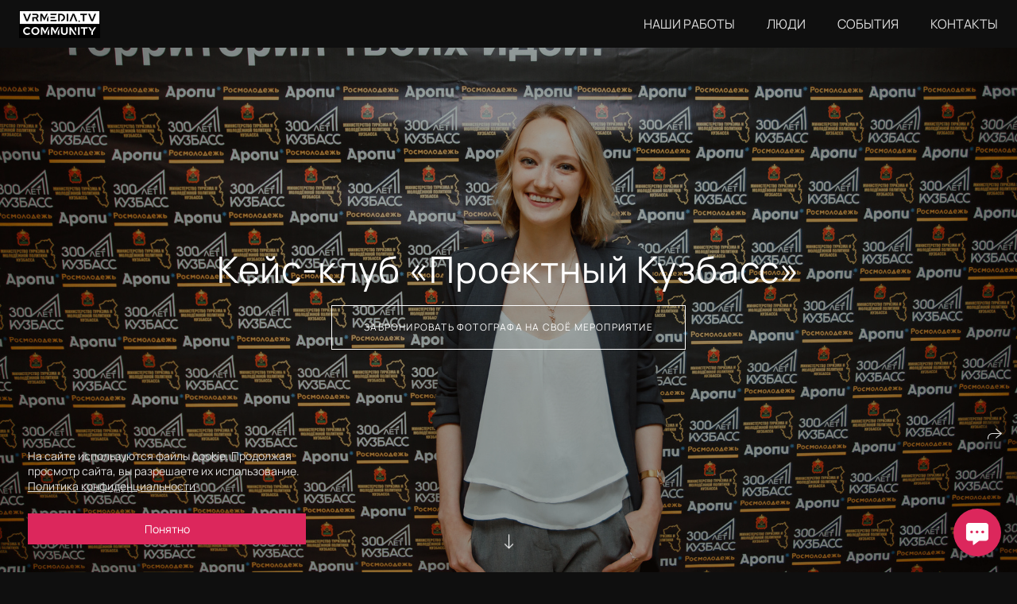

--- FILE ---
content_type: text/html; charset=utf-8
request_url: https://vrmedia.tv/keys-klub-proektnyy-kuzbass-4
body_size: 80975
content:
<!DOCTYPE html><html lang="ru"><head><meta charset="utf-8" /><meta content="IE=edge" http-equiv="X-UA-Compatible" /><meta content="width=1280" name="viewport" /><meta content="wfolio" name="owner" /><meta content="light" name="color-scheme" /><meta name="theme-color" media="(prefers-color-scheme: light)" /><meta name="theme-color" media="(prefers-color-scheme: dark)" /><link href="https://vrmedia.tv/keys-klub-proektnyy-kuzbass-4" rel="canonical" /><title>Кейс-клуб «Проектный Кузбасс»</title><meta name="robots" content="noindex,nofollow" /><meta content="Кейс-клуб «Проектный Кузбасс»" name="description" /><meta name="yandex-verification" content="7aa75fe786ee2950" /><meta property="og:title" content="Кейс-клуб «Проектный Кузбасс»" /><meta property="og:description" content="Кейс-клуб «Проектный Кузбасс»" /><meta property="og:type" content="website" /><meta property="og:locale" content="ru" /><meta property="og:url" content="https://vrmedia.tv/keys-klub-proektnyy-kuzbass-4" /><meta property="twitter:domain" content="vrmedia.tv" /><meta property="twitter:url" content="https://vrmedia.tv/keys-klub-proektnyy-kuzbass-4" /><meta property="twitter:title" content="Кейс-клуб «Проектный Кузбасс»" /><meta property="twitter:description" content="Кейс-клуб «Проектный Кузбасс»" /><meta property="vk:image" content="https://i.wfolio.ru/x/vw6sK5bQa5Fcwe87C_Ouy9fEMYEO3Vmm/MTsPCuI8SXA_GXg5fXeD-Z4Yzl9CwsQg/gdN_Hot_Kw-Dr7U8EO2fbakAviYCa5x7/9LGGHN7Wmq8ktSTAGEdnLqbCvCF6Gfk7.jpg" /><meta property="og:image" content="https://i.wfolio.ru/x/2liGxMhJRjilwq8i78-UqZczLd56D3TA/sTnJtdZp03LsDDiOBzLXI-I2h26Bzrzc/iBHchgDDUpuyJbClUJfXFJgKjn2sV68w/7JFFIRCm7JYpqzTc-QIDFGzLHkexzlAG.jpg" /><meta name="twitter:image" content="https://i.wfolio.ru/x/2liGxMhJRjilwq8i78-UqZczLd56D3TA/sTnJtdZp03LsDDiOBzLXI-I2h26Bzrzc/iBHchgDDUpuyJbClUJfXFJgKjn2sV68w/7JFFIRCm7JYpqzTc-QIDFGzLHkexzlAG.jpg" /><meta name="twitter:card" content="summary_large_image" /><link href="https://i.wfolio.ru/x/fzZscrDVcssx9z7fVx1wVatoGH1SiPhD/sjIIFMHaivdwzRqmzU8kybc2zQCXrN-L/I0dFQfF4iKHKiudIOXNAFj4FYabzb5lf/jibfZ3y-jPrdxZOvXHIgJq6Q68X6lnVt/lQAhkKvJxROOcUD2JM3dGQ.png" rel="icon" sizes="48x48" type="image/png" /><link href="/favicon.ico" rel="icon" type="image/x-icon" /><link href="https://i.wfolio.ru/x/nPyk9X8szP5j_Qqbh-YedmQ5zB9l-5jC/n2giKg88XC_zlnwvvxWOtqj6Ki94S45r/De0kefUBoIKnWRu7mG7q9JWzw1WvdsL0/VBGPJ_rijt7Wd8riqtagTRyxjARVdjWA/0OT6b65sHZJYvVfs1DuZzA.png" rel="apple-touch-icon" sizes="180x180" /><script>window.domains = ["o97d9m49106n.wfolio.pro", "vrmedia.tv"];
window.sharingSocialNetworks = ["whatsapp", "vk", "telegram", "viber"];
window.currentUrl = "https://vrmedia.tv/keys-klub-proektnyy-kuzbass-4";
window.previewMode = false;
window.previewDemo = false
window.lazySizesConfig = window.lazySizesConfig || {};
window.lazySizesConfig.init = false;
window.lazySizesConfig.expand = 1000;
window.lazySizesConfig.expFactor = 2.5;
window.locale = {"all":"Все","application":{"site_is_blocked":{"go_to_app":"Перейти к управлению","lost_visitors":"Столько посетителей было на сайте,\u003cbr\u003eпока он заблокирован","lost_visitors_with_count":"%{count} — cтолько посетителей было на сайте, пока он заблокирован","pay":"Оплатить","title":"Сайт не оплачен"}},"branding_html":"Сайт от \u003ca href=\"%{url}\" target=\"_blank\"\u003ewfolio\u003c/a\u003e","card":{"contact_button_label":"Контакты","goto_website":"Перейти на сайт","save":"Сохранить контакт","social_accounts":{"behance":"Behance","facebook":"Facebook","instagram":"Instagram","linkedin":"LinkedIn","max":"MAX","telegram":"Telegram","viber":"Viber","vk":"ВКонтакте","whatsapp":"WhatsApp","youtube":"YouTube"}},"close":"Закрыть","date":{"formats":{"day_month":"%-d %B","long":"%-d %B %Y"}},"defaults":{"card":{"occupation":"Фотограф"},"disk":{"project":{"selections_title":"Отбор фотографий"}},"pages":{"announcement_list":"Истории","contacts":"Контакты","fame":"Отзывы","main":"Главная","no_name":"Без названия","portfolio":"Портфолио","services":"Услуги"}},"disk":{"back":"Назад","blank_folder":"В этой папке нет фотографий.","blocked":{"description":"Превышен лимит в диске","title":"Проект заблокирован"},"carts":{"blank":{"description":"Чтобы купить фотографии, просто добавьте их в корзину. После оплаты водяной знак удалится и вы получите фотографии в исходном качестве.","start":"Начать отбор"},"disabled":{"button":"Контакты","description":"Покупка фотографий была отключена в данном проекте. За дополнительной информацией вы можете обратиться к владельцу проекта:"},"intro":{"close":"Продолжить выбор","description":"Чтобы купить фотографии, просто добавьте их в корзину. После оплаты водяной знак удалится, и вы получите фотографии в исходном качестве.","header":"Покупка цифровых фотографий"},"label":"Корзина","meta":{"amount":"Стоимость","count":"Фотографий","order":"Заказ №%{order_id}","pieces":"шт","stored_till":"Хранится до"},"new":{"close":"Продолжить выбор","contacts":{"description":"Заполните поля для добавления фотографий в корзину","title":"Ваши контакты"},"price":{"description":"Все цены указаны за цифровые фотографии","discount":"скидка %{percent}%","for_many_pieces":"При покупке от %{pieces_count} шт","for_one_piece":"Цена за одну шт","title":"Цена за фотографию"}},"payment_unavailable":{"description":"К сожалению, в настоящий момент оплата недоступна. Пожалуйста, повторите попытку позже.","title":"Оплата недоступна"},"share":{"description":"Чтобы вернуться к этой корзине, скопируйте и сохраните ссылку на нее","title":"Сохранить корзину"},"show":{"buy":"Купить","comment":"Оставить отзыв","download":"Скачать все файлы","paid":{"description":"Ваш заказ оплачен, теперь вы можете скачать фотографии","title":"Спасибо за покупку"},"save_cart":"Сохранить ссылку на корзину","share_cart":"Поделиться ссылкой на заказ","unpaid":{"description":"Оплатите заказ, чтобы скачать фотографии без водяных знаков","title":"Корзина"}},"title":"Корзина"},"comment":{"label":"Отзыв"},"comments":{"new":{"title":"Оставьте отзыв"}},"customer_name_format":{"first_last_name":"Имя и фамилия","last_first_name":"Фамилия и имя","name":"Ваше имя"},"download_disabled":{"description":"Чтобы скачать все файлы одним архивом, скопируйте ссылку, указанную ниже, и откройте ее в вашем браузере на компьютере или телефоне.","header":"Инструкция"},"download":{"file_download_title":"Скачать файл","folder":{"title":"Текущую папку"},"project":{"description":"Все файлы и папки","title":"Весь проект"},"selection":{"description":"Избранные файлы","title":"Избранное"},"title":"Скачать файлы","variants":{"file":"Оригинал","preview":"Для соцсетей"}},"download_files":{"destination":{"desktop":"Мой компьютер","google_drive":"Google Drive","mobile":"Мой телефон","title":"Скачать на","yandex_disk":"Яндекс Диск"},"size":{"original":"Оригинальный размер","preview":"Для соцсетей","title":"Выберите размер"}},"expires_on":"Хранится до %{date}","floating_menu":{"cart":"Корзина","comment":"Отзыв","download":"Скачать","more":"Еще","people":"Люди на фото","photolab":"Печать фото","products":"Услуги","selection":"Избранное","share":"Поделиться"},"login":{"authorize_as_guest":"Войти как гость","authorize_with_password":"Войти как заказчик"},"mobile_menu_modal":{"comment":"Написать отзыв","share":"Поделиться ссылкой"},"not_found":"Срок действия ссылки истёк","order_form":{"cart":{"description":"Проверьте контакты перед покупкой","order_title":"Продажа фотографий","title":"Покупка фотографий"}},"orders":{"description":"Спасибо, мы скоро с вами свяжемся","header":{"free":"Заказ №%{order_id} отправлен","paid":"Заказ №%{order_id} оплачен"},"return":"Вернуться к просмотру"},"password":{"enter":"Войти с паролем заказчика","guest_access":"Смотреть как гость","placeholder":"Введите пароль"},"people":{"index":{"description_html":"Идёт распознавание лиц.\u003cbr\u003eСписок появится после завершения обработки.","failed_recognize":"Никого не удалось распознать на загруженных фото.","select_person":"Выберите человека, чтобы посмотреть все фото","title":"Люди на фото"},"show":{"description":"%{count} фото с этим человеком","download":"Скачать все файлы","title":"Люди на фото"}},"photolab":{"button":"Перейти в типографию","description":"Вы переходите на сайт типографии-партнера, где вы сможете заказать печатные услуги с фотографиями из вашей галереи","title":"Печатные услуги"},"pieces":{"comments":{"edit":"Редактировать комментарий","new":"Оставьте комментарий"},"downloads":{"ios_modal":{"please_wait":"Нажмите на изображение, чтобы его сохранить. Изображение сохранится в Фото.","save_image":"Нажмите на изображение и удерживайте, чтобы его сохранить. Изображение сохранится в Фото."}},"video":{"gallery":{"download":"Скачать","too_large":"Онлайн-просмотр недоступен для больших видео. Скачайте файл, чтобы посмотреть его."}}},"products":{"description":"Закажите дополнительно","from_html":"от %{money}","photolab":{"button":"Создать макет","hint":{"fotoproekt":"Перейдите на сайт типографии «ФОТОпроект», чтобы сделать макет с вашими фотографиями:","print_rhinodesign":"Перейдите на сайт фотолаборатории «Print RHINODESIGN», чтобы сделать макет с вашими фотографиями:","rhinodesign":"Перейдите на сайт фотолаборатории «RHINODESIGN», чтобы сделать макет с вашими фотографиями:","yarkiy":"Перейдите на сайт типографии «Яркий Фотомаркет», чтобы сделать макет с вашими фотографиями:"},"label":"Печать фото","title":"Печать ваших фотографий"},"shop":{"label":"Услуги"},"title":"Специальные предложения"},"project_error":{"description":"Свяжитесь с владельцем для устранения ошибок","link":"Контакты","title":"Галерея не отображается"},"save":"Сохранить","selection":{"blank":"В избранном нет файлов, начните выбирать прямо сейчас","commented_warning":{"cancel":"Отменить","confirm":"Убрать из избранного","description":"Если убрать файл из избранного, то комментарий будет удален.","header":"Предупреждение"},"edit":{"description":"Отбор уже завершен, но вы можете внести изменения в форму","title":"Внести изменения"},"finish":{"description":"После завершения отбора вы не сможете вносить изменения в Избранное. Владелец галереи получит уведомление о вашем выборе.","title":"Завершить отбор"},"finished":"Отбор завершен","finished_warning":{"button":"Контакты","description":"Для редактирования Избранного, пожалуйста, свяжитесь со мной.","header":"Вы уже завершили отбор"},"label":"Избранное","limit_exceeded":{"close":"Понятно","description":"Вы можете добавить в избранное только %{count}","header":"Предупреждение"},"logout":"Выход","new":{"description":"Заполните поля, чтобы сохранить список","login":"Или войдите в существующий список","submit":"Продолжить"},"pieces_limit":"Доступно для отбора: %{limit}","share":{"description":"Скопируйте ссылку на список избранного и возвращайтесь к нему в любое время и с любого устройства","title":"Ссылка на список избранного"},"show":{"description":"Чтобы вернуться к выбранным файлам позже, скопируйте и сохраните ссылку.","success":{"title":"Список создан"},"title":"Ссылка для входа"},"start":"Начать отбор","storefront":{"button":"Добавить в корзину","description":"Избранное в этой галерее отключено. Добавьте выбранные файлы в корзину для их покупки."},"title":"Избранное","update":"Переименовать","view_gallery":"Перейти в галерею"},"share":{"label":"Поделиться"},"snackbar":{"added_to_cart":"Добавлено в \u003ca href=\"%{link}\" data-turbo=\"true\" data-role=\"cart-link\"\u003eКорзину\u003c/a\u003e","added_to_selection":"Добавлено в \u003ca href=\"%{link}\" data-turbo=\"true\" data-role=\"selection-url\"\u003eИзбранное\u003c/a\u003e","changes_saved":"Изменения сохранены","comment_saved":"Комментарий сохранен","comment_sent":"Отзыв отправлен","selection_finished":"Отбор завершен"}},"download":"Скачать","email":"Email","enter_email":"Введите адрес электронной почты","enter_otp":"Введите пароль из письма","enter_password":"Введите пароль для доступа к этой странице","fame":{"add_avatar":"Выбрать фото","author_avatar":"Фотография","author_name":"Ваше имя","comment_submitted":"Ваш отзыв успешно отправлен! Он будет опубликован после модерации.","content":"Ваш отзыв","hint":"Минимальная длина отзыва — %{minlength} символов","leave_comment":"Оставить отзыв","no_comments":"Отзывов пока нет, ваш будет первым!","social_url":"Ссылка на соцсеть (необязательно)","title":"Написать отзыв"},"fix_errors":"Пожалуйста, исправьте следующие ошибки:","gallery":{"cart":"В корзину","close":"Закрыть (Esc)","fullscreen":"В полный экран","next":"Следующий слайд (стрелка вправо)","prev":"Предыдущий слайд (стрелка влево)","selection":"Добавить в избранное","share":"Поделиться","zoom":"Увеличить/уменьшить"},"generic_error":"Что-то пошло не так","legal":{"i_accept_legals":"Я даю согласие на обработку персональных данных и соглашаюсь с условиями:","i_accept_privacy_html":"Я даю согласие на обработку персональных данных в соответствии с условиями \u003ca href=\"%{privacy_url}\" target=\"_blank\"\u003eполитики конфиденциальности\u003c/a\u003e.","i_accept_terms_html":"Я принимаю условия \u003ca href=\"%{terms_url}\" target=\"_blank\"\u003eоферты\u003c/a\u003e.","legal_privacy_html":"Политика конфиденциальности","legal_terms":"Оферта"},"login":"Войти","menu":"Меню","message_submitted":"Ваше сообщение успешно отправлено!","more":"Ещё","order":{"fields":{"comment":"Комментарий","email":"Email","name":"Ваше имя","phone":"Номер телефона"},"form":{"checkout":"Перейти к оплате","order":"Заказать","pay_with":"Оплата через %{payment_method}","sold_out":"Товар закончился"},"methods":{"bepaid":"BePaid","debug":"Тестовая оплата","debug_failed":"Оплата с отменой","freedompay":"Freedom Pay","liqpay":"Liqpay","mercadopago":"Mercado Pago","paypal":"PayPal","prodamus":"Prodamus","robokassa":"Робокасса","robokassa_kz":"Робокасса (KZ)","stripe":"Stripe","tinkoff":"Т-Банк","yookassa":"ЮКасса"},"success":{"close":"Закрыть","title":"Заявка отправлена"}},"otp_description":"Для доступа к странице проверьте почту (%{email}) и введите пароль, указанный в письме:","pages":{"legal_privacy":{"title":"Политика обработки персональных данных"},"legal_terms":{"title":"Оферта"},"not_found":{"back":"Вернуться на главную","message":"Неправильно набран адрес или такой страницы на сайте больше не существует.","title":"Страница не найдена"}},"plurals":{"files":{"one":"%{count} файл","few":"%{count} файла","many":"%{count} файлов","other":"%{count} файлов"}},"product":{"inactive":"Товар недоступен","order":"Оформить заказ"},"search":"Поиск","sections":{"inline_page":{"more":"Смотреть еще"}},"share":{"back":"Вернуться к сайту","button":"Поделиться ссылкой","copied":"Скопировано!","copy":"Скопировать","copy_link":"Скопировать ссылку","social_buttons":"Или отправьте через социальные сети","success":"Ссылка скопирована"},"shared":{"tracking":{"content":"На сайте используются файлы cookie. Продолжая просмотр сайта, вы разрешаете их использование. %{suffix}","okay":"Понятно","privacy_policy":"Политика конфиденциальности"}},"submit":"Отправить","submit_disabled":"Отправка…","tags":"Теги","transient_error":{"tell_owner":"При регулярном повторении ошибки сообщите владельцу сайта.","title":"Произошла техническая ошибка. Приносим извинения за временные неудобства.","try_reload":"Попробуйте обновить страницу через некоторое время."},"view":"Посмотреть галерею"};
window.siteId = "kDxM6wZQ";
window.currentItemsIds = [428074,3304071,3255931];
window.trackingEnabled = true;window.eventTrackerURL = "https://track.wfolio.ru/api/event";
window.eventTrackerExternalIdentifier = "vrmedia.tv";
</script><link href="https://fonts.gstatic.com" rel="preconnect" crossorigin="anonymous"><style>/* cyrillic-ext */
@font-face {
  font-family: "Manrope";
  font-style: normal;
  font-weight: 400;
  src: url("https://fonts.gstatic.com/s/manrope/v13/xn7gYHE41ni1AdIRggqxSuXd.woff2") format("woff2");
  unicode-range: U+0460-052F, U+1C80-1C88, U+20B4, U+2DE0-2DFF, U+A640-A69F, U+FE2E-FE2F;
}
/* cyrillic */
@font-face {
  font-family: "Manrope";
  font-style: normal;
  font-weight: 400;
  src: url("https://fonts.gstatic.com/s/manrope/v13/xn7gYHE41ni1AdIRggOxSuXd.woff2") format("woff2");
  unicode-range: U+0301, U+0400-045F, U+0490-0491, U+04B0-04B1, U+2116;
}
/* greek */
@font-face {
  font-family: "Manrope";
  font-style: normal;
  font-weight: 400;
  src: url("https://fonts.gstatic.com/s/manrope/v13/xn7gYHE41ni1AdIRggSxSuXd.woff2") format("woff2");
  unicode-range: U+0370-03FF;
}
/* vietnamese */
@font-face {
  font-family: "Manrope";
  font-style: normal;
  font-weight: 400;
  src: url("https://fonts.gstatic.com/s/manrope/v13/xn7gYHE41ni1AdIRggixSuXd.woff2") format("woff2");
  unicode-range: U+0102-0103, U+0110-0111, U+0128-0129, U+0168-0169, U+01A0-01A1, U+01AF-01B0, U+1EA0-1EF9, U+20AB;
}
/* latin-ext */
@font-face {
  font-family: "Manrope";
  font-style: normal;
  font-weight: 400;
  src: url("https://fonts.gstatic.com/s/manrope/v13/xn7gYHE41ni1AdIRggmxSuXd.woff2") format("woff2");
  unicode-range: U+0100-024F, U+0259, U+1E00-1EFF, U+2020, U+20A0-20AB, U+20AD-20CF, U+2113, U+2C60-2C7F, U+A720-A7FF;
}
/* latin */
@font-face {
  font-family: "Manrope";
  font-style: normal;
  font-weight: 400;
  src: url("https://fonts.gstatic.com/s/manrope/v13/xn7gYHE41ni1AdIRggexSg.woff2") format("woff2");
  unicode-range: U+0000-00FF, U+0131, U+0152-0153, U+02BB-02BC, U+02C6, U+02DA, U+02DC, U+2000-206F, U+2074, U+20AC, U+2122, U+2191, U+2193, U+2212, U+2215, U+FEFF, U+FFFD;
}
/* cyrillic-ext */
@font-face {
  font-family: "Manrope";
  font-style: normal;
  font-weight: 700;
  src: url("https://fonts.gstatic.com/s/manrope/v13/xn7gYHE41ni1AdIRggqxSuXd.woff2") format("woff2");
  unicode-range: U+0460-052F, U+1C80-1C88, U+20B4, U+2DE0-2DFF, U+A640-A69F, U+FE2E-FE2F;
}
/* cyrillic */
@font-face {
  font-family: "Manrope";
  font-style: normal;
  font-weight: 700;
  src: url("https://fonts.gstatic.com/s/manrope/v13/xn7gYHE41ni1AdIRggOxSuXd.woff2") format("woff2");
  unicode-range: U+0301, U+0400-045F, U+0490-0491, U+04B0-04B1, U+2116;
}
/* greek */
@font-face {
  font-family: "Manrope";
  font-style: normal;
  font-weight: 700;
  src: url("https://fonts.gstatic.com/s/manrope/v13/xn7gYHE41ni1AdIRggSxSuXd.woff2") format("woff2");
  unicode-range: U+0370-03FF;
}
/* vietnamese */
@font-face {
  font-family: "Manrope";
  font-style: normal;
  font-weight: 700;
  src: url("https://fonts.gstatic.com/s/manrope/v13/xn7gYHE41ni1AdIRggixSuXd.woff2") format("woff2");
  unicode-range: U+0102-0103, U+0110-0111, U+0128-0129, U+0168-0169, U+01A0-01A1, U+01AF-01B0, U+1EA0-1EF9, U+20AB;
}
/* latin-ext */
@font-face {
  font-family: "Manrope";
  font-style: normal;
  font-weight: 700;
  src: url("https://fonts.gstatic.com/s/manrope/v13/xn7gYHE41ni1AdIRggmxSuXd.woff2") format("woff2");
  unicode-range: U+0100-024F, U+0259, U+1E00-1EFF, U+2020, U+20A0-20AB, U+20AD-20CF, U+2113, U+2C60-2C7F, U+A720-A7FF;
}
/* latin */
@font-face {
  font-family: "Manrope";
  font-style: normal;
  font-weight: 700;
  src: url("https://fonts.gstatic.com/s/manrope/v13/xn7gYHE41ni1AdIRggexSg.woff2") format("woff2");
  unicode-range: U+0000-00FF, U+0131, U+0152-0153, U+02BB-02BC, U+02C6, U+02DA, U+02DC, U+2000-206F, U+2074, U+20AC, U+2122, U+2191, U+2193, U+2212, U+2215, U+FEFF, U+FFFD;
}
</style><style>body {
  font-family: Manrope, sans-serif;
  font-weight: normal;
}
h1, h2, h3 {
  font-family: Manrope, sans-serif;
  font-weight: normal;
}
</style><style>/*! normalize.css v4.1.1 | MIT License | github.com/necolas/normalize.css */html{font-family:sans-serif;-ms-text-size-adjust:100%;-webkit-text-size-adjust:100%}body{margin:0}article,aside,details,figcaption,figure,footer,header,main,menu,nav,section,summary{display:block}audio,canvas,progress,video{display:inline-block}audio:not([controls]){display:none;height:0}progress{vertical-align:baseline}template,[hidden]{display:none}a{background-color:transparent;-webkit-text-decoration-skip:objects}a:active,a:hover{outline-width:0}abbr[title]{border-bottom:none;text-decoration:underline;-webkit-text-decoration:underline dotted;text-decoration:underline dotted}b,strong{font-weight:inherit}b,strong{font-weight:bolder}dfn{font-style:italic}h1{font-size:2em;margin:0.67em 0}mark{background-color:#ff0;color:#000}small{font-size:80%}sub,sup{font-size:75%;line-height:0;position:relative;vertical-align:baseline}sub{bottom:-0.25em}sup{top:-0.5em}img{border-style:none}svg:not(:root){overflow:hidden}code,kbd,pre,samp{font-family:monospace, monospace;font-size:1em}figure{margin:1em 40px}hr{box-sizing:content-box;height:0;overflow:visible}button,input,select,textarea{font:inherit;margin:0}optgroup{font-weight:bold}button,input{overflow:visible}button,select{text-transform:none}button,html [type="button"],[type="reset"],[type="submit"]{-webkit-appearance:button}button::-moz-focus-inner,[type="button"]::-moz-focus-inner,[type="reset"]::-moz-focus-inner,[type="submit"]::-moz-focus-inner{border-style:none;padding:0}button:-moz-focusring,[type="button"]:-moz-focusring,[type="reset"]:-moz-focusring,[type="submit"]:-moz-focusring{outline:1px dotted ButtonText}fieldset{border:1px solid #c0c0c0;margin:0 2px;padding:0.35em 0.625em 0.75em}legend{box-sizing:border-box;color:inherit;display:table;max-width:100%;padding:0;white-space:normal}textarea{overflow:auto}[type="checkbox"],[type="radio"]{box-sizing:border-box;padding:0}[type="number"]::-webkit-inner-spin-button,[type="number"]::-webkit-outer-spin-button{height:auto}[type="search"]{-webkit-appearance:textfield;outline-offset:-2px}[type="search"]::-webkit-search-cancel-button,[type="search"]::-webkit-search-decoration{-webkit-appearance:none}::-webkit-input-placeholder{color:inherit;opacity:0.54}::-webkit-file-upload-button{-webkit-appearance:button;font:inherit}.row{display:flex;flex-wrap:wrap;width:auto;min-width:0}.row::after{content:"";display:table;clear:both}.row [class^="col-"]{display:flex;flex-direction:column;justify-content:space-between;min-height:1px}.row .col-sm-1{width:8.3333333333%}.row .col-sm-2{width:16.6666666667%}.row .col-sm-3{width:25%}.row .col-sm-4{width:33.3333333333%}.row .col-sm-5{width:41.6666666667%}.row .col-sm-6{width:50%}.row .col-sm-7{width:58.3333333333%}.row .col-sm-8{width:66.6666666667%}.row .col-sm-9{width:75%}.row .col-sm-10{width:83.3333333333%}.row .col-sm-11{width:91.6666666667%}.row .col-sm-12{width:100%}@media (min-width: 769px){.row .col-md-1{width:8.3333333333%}.row .col-md-offset-1{margin-left:8.3333333333%}}@media (min-width: 769px){.row .col-md-2{width:16.6666666667%}.row .col-md-offset-2{margin-left:16.6666666667%}}@media (min-width: 769px){.row .col-md-3{width:25%}.row .col-md-offset-3{margin-left:25%}}@media (min-width: 769px){.row .col-md-4{width:33.3333333333%}.row .col-md-offset-4{margin-left:33.3333333333%}}@media (min-width: 769px){.row .col-md-5{width:41.6666666667%}.row .col-md-offset-5{margin-left:41.6666666667%}}@media (min-width: 769px){.row .col-md-6{width:50%}.row .col-md-offset-6{margin-left:50%}}@media (min-width: 769px){.row .col-md-7{width:58.3333333333%}.row .col-md-offset-7{margin-left:58.3333333333%}}@media (min-width: 769px){.row .col-md-8{width:66.6666666667%}.row .col-md-offset-8{margin-left:66.6666666667%}}@media (min-width: 769px){.row .col-md-9{width:75%}.row .col-md-offset-9{margin-left:75%}}@media (min-width: 769px){.row .col-md-10{width:83.3333333333%}.row .col-md-offset-10{margin-left:83.3333333333%}}@media (min-width: 769px){.row .col-md-11{width:91.6666666667%}.row .col-md-offset-11{margin-left:91.6666666667%}}@media (min-width: 769px){.row .col-md-12{width:100%}.row .col-md-offset-12{margin-left:100%}}@media (min-width: 961px){.row .col-lg-1{width:8.3333333333%}.row .col-lg-offset-1{margin-left:8.3333333333%}}@media (min-width: 961px){.row .col-lg-2{width:16.6666666667%}.row .col-lg-offset-2{margin-left:16.6666666667%}}@media (min-width: 961px){.row .col-lg-3{width:25%}.row .col-lg-offset-3{margin-left:25%}}@media (min-width: 961px){.row .col-lg-4{width:33.3333333333%}.row .col-lg-offset-4{margin-left:33.3333333333%}}@media (min-width: 961px){.row .col-lg-5{width:41.6666666667%}.row .col-lg-offset-5{margin-left:41.6666666667%}}@media (min-width: 961px){.row .col-lg-6{width:50%}.row .col-lg-offset-6{margin-left:50%}}@media (min-width: 961px){.row .col-lg-7{width:58.3333333333%}.row .col-lg-offset-7{margin-left:58.3333333333%}}@media (min-width: 961px){.row .col-lg-8{width:66.6666666667%}.row .col-lg-offset-8{margin-left:66.6666666667%}}@media (min-width: 961px){.row .col-lg-9{width:75%}.row .col-lg-offset-9{margin-left:75%}}@media (min-width: 961px){.row .col-lg-10{width:83.3333333333%}.row .col-lg-offset-10{margin-left:83.3333333333%}}@media (min-width: 961px){.row .col-lg-11{width:91.6666666667%}.row .col-lg-offset-11{margin-left:91.6666666667%}}@media (min-width: 961px){.row .col-lg-12{width:100%}.row .col-lg-offset-12{margin-left:100%}}:root{--color-bg: #0f0f0f;--color-bg--rgb: 15, 15, 15;--color-bg-hover: #2a2a2a;--color-bg-hover--rgb: 42, 42, 42;--color-text: #e0e0e0;--color-text--rgb: 224, 224, 224;--color-text-hover: #e0e0e0;--color-text-hover--rgb: 224, 224, 224;--color-header: #d6d6d6;--color-header--rgb: 214, 214, 214;--color-subheader: #d6d6d6;--color-subheader--rgb: 214, 214, 214;--color-link: #dc275c;--color-link--rgb: 220, 39, 92;--color-border: #22222280;--color-border--rgb: 34, 34, 34;--color-border-bright: #222222;--color-border-bright--rgb: 34, 34, 34;--color-button-bg: #dc275c;--color-button-bg--rgb: 220, 39, 92;--color-button-bg-hover: #dc275c99;--color-button-bg-hover--rgb: 220, 39, 92;--color-button-text: #ffffff;--color-button-text--rgb: 255, 255, 255;--color-button-text-hover: #ffffff;--color-button-text-hover--rgb: 255, 255, 255;--color-button-outline: #e0e0e0;--color-button-outline--rgb: 224, 224, 224;--color-button-outline-bg-hover: #dc275c;--color-button-outline-bg-hover--rgb: 220, 39, 92;--color-button-outline-text-hover: #ffffff;--color-button-outline-text-hover--rgb: 255, 255, 255;--color-form-bg: #2a2a2a;--color-form-bg--rgb: 42, 42, 42;--color-form-placeholder: #222222;--color-form-placeholder--rgb: 34, 34, 34;--color-accent-bg: #2a2a2a;--color-accent-bg--rgb: 42, 42, 42;--color-accent-bg-hover: #0f0f0f;--color-accent-bg-hover--rgb: 15, 15, 15;--color-accent-text: #e0e0e0;--color-accent-text--rgb: 224, 224, 224;--color-accent-text-hover: #e0e0e0;--color-accent-text-hover--rgb: 224, 224, 224;--color-accent-header: #d6d6d6;--color-accent-header--rgb: 214, 214, 214;--color-accent-subheader: #d6d6d6;--color-accent-subheader--rgb: 214, 214, 214;--color-accent-link: #dc275c;--color-accent-link--rgb: 220, 39, 92;--color-accent-border: #22222280;--color-accent-border--rgb: 34, 34, 34;--color-accent-border-bright: #222222;--color-accent-border-bright--rgb: 34, 34, 34;--color-accent-button-bg: #dc275c;--color-accent-button-bg--rgb: 220, 39, 92;--color-accent-button-bg-hover: #dc275c99;--color-accent-button-bg-hover--rgb: 220, 39, 92;--color-accent-button-text: #ffffff;--color-accent-button-text--rgb: 255, 255, 255;--color-accent-button-text-hover: #ffffff;--color-accent-button-text-hover--rgb: 255, 255, 255;--color-accent-button-outline: #e0e0e0;--color-accent-button-outline--rgb: 224, 224, 224;--color-accent-button-outline-bg-hover: #dc275c;--color-accent-button-outline-bg-hover--rgb: 220, 39, 92;--color-accent-button-outline-text-hover: #ffffff;--color-accent-button-outline-text-hover--rgb: 255, 255, 255;--color-accent-form-bg: #d6d6d61a;--color-accent-form-bg--rgb: 214, 214, 214;--color-accent-form-placeholder: #d6d6d666;--color-accent-form-placeholder--rgb: 214, 214, 214;--color-contrast-bg: #bfbfbf;--color-contrast-bg--rgb: 191, 191, 191;--color-contrast-bg-hover: #bfbfbf;--color-contrast-bg-hover--rgb: 191, 191, 191;--color-contrast-text: #0f0f0f;--color-contrast-text--rgb: 15, 15, 15;--color-contrast-text-hover: #0f0f0f;--color-contrast-text-hover--rgb: 15, 15, 15;--color-contrast-header: #0f0f0f;--color-contrast-header--rgb: 15, 15, 15;--color-contrast-subheader: #0f0f0f;--color-contrast-subheader--rgb: 15, 15, 15;--color-contrast-link: #0f0f0f;--color-contrast-link--rgb: 15, 15, 15;--color-contrast-border: #0f0f0f80;--color-contrast-border--rgb: 15, 15, 15;--color-contrast-border-bright: #0f0f0f;--color-contrast-border-bright--rgb: 15, 15, 15;--color-contrast-button-bg: #0f0f0f;--color-contrast-button-bg--rgb: 15, 15, 15;--color-contrast-button-bg-hover: #0f0f0f99;--color-contrast-button-bg-hover--rgb: 15, 15, 15;--color-contrast-button-text: #e0e0e0;--color-contrast-button-text--rgb: 224, 224, 224;--color-contrast-button-text-hover: #e0e0e0;--color-contrast-button-text-hover--rgb: 224, 224, 224;--color-contrast-button-outline: #0f0f0f;--color-contrast-button-outline--rgb: 15, 15, 15;--color-contrast-button-outline-bg-hover: #0f0f0f;--color-contrast-button-outline-bg-hover--rgb: 15, 15, 15;--color-contrast-button-outline-text-hover: #e0e0e0;--color-contrast-button-outline-text-hover--rgb: 224, 224, 224;--color-contrast-form-bg: #0f0f0f1a;--color-contrast-form-bg--rgb: 15, 15, 15;--color-contrast-form-placeholder: #0f0f0f66;--color-contrast-form-placeholder--rgb: 15, 15, 15;--color-contrast-menu-text-hover: #0f0f0fbf;--color-contrast-menu-text-hover--rgb: 15, 15, 15}body[color-scheme="light"]{--color-bg: #0f0f0f;--color-bg--rgb: 15, 15, 15;--color-bg-hover: #2a2a2a;--color-bg-hover--rgb: 42, 42, 42;--color-text: #e0e0e0;--color-text--rgb: 224, 224, 224;--color-text-hover: #e0e0e0;--color-text-hover--rgb: 224, 224, 224;--color-header: #d6d6d6;--color-header--rgb: 214, 214, 214;--color-subheader: #d6d6d6;--color-subheader--rgb: 214, 214, 214;--color-link: #dc275c;--color-link--rgb: 220, 39, 92;--color-border: #22222280;--color-border--rgb: 34, 34, 34;--color-border-bright: #222222;--color-border-bright--rgb: 34, 34, 34;--color-button-bg: #dc275c;--color-button-bg--rgb: 220, 39, 92;--color-button-bg-hover: #dc275c99;--color-button-bg-hover--rgb: 220, 39, 92;--color-button-text: #ffffff;--color-button-text--rgb: 255, 255, 255;--color-button-text-hover: #ffffff;--color-button-text-hover--rgb: 255, 255, 255;--color-button-outline: #e0e0e0;--color-button-outline--rgb: 224, 224, 224;--color-button-outline-bg-hover: #dc275c;--color-button-outline-bg-hover--rgb: 220, 39, 92;--color-button-outline-text-hover: #ffffff;--color-button-outline-text-hover--rgb: 255, 255, 255;--color-form-bg: #2a2a2a;--color-form-bg--rgb: 42, 42, 42;--color-form-placeholder: #222222;--color-form-placeholder--rgb: 34, 34, 34;--color-accent-bg: #2a2a2a;--color-accent-bg--rgb: 42, 42, 42;--color-accent-bg-hover: #0f0f0f;--color-accent-bg-hover--rgb: 15, 15, 15;--color-accent-text: #e0e0e0;--color-accent-text--rgb: 224, 224, 224;--color-accent-text-hover: #e0e0e0;--color-accent-text-hover--rgb: 224, 224, 224;--color-accent-header: #d6d6d6;--color-accent-header--rgb: 214, 214, 214;--color-accent-subheader: #d6d6d6;--color-accent-subheader--rgb: 214, 214, 214;--color-accent-link: #dc275c;--color-accent-link--rgb: 220, 39, 92;--color-accent-border: #22222280;--color-accent-border--rgb: 34, 34, 34;--color-accent-border-bright: #222222;--color-accent-border-bright--rgb: 34, 34, 34;--color-accent-button-bg: #dc275c;--color-accent-button-bg--rgb: 220, 39, 92;--color-accent-button-bg-hover: #dc275c99;--color-accent-button-bg-hover--rgb: 220, 39, 92;--color-accent-button-text: #ffffff;--color-accent-button-text--rgb: 255, 255, 255;--color-accent-button-text-hover: #ffffff;--color-accent-button-text-hover--rgb: 255, 255, 255;--color-accent-button-outline: #e0e0e0;--color-accent-button-outline--rgb: 224, 224, 224;--color-accent-button-outline-bg-hover: #dc275c;--color-accent-button-outline-bg-hover--rgb: 220, 39, 92;--color-accent-button-outline-text-hover: #ffffff;--color-accent-button-outline-text-hover--rgb: 255, 255, 255;--color-accent-form-bg: #d6d6d61a;--color-accent-form-bg--rgb: 214, 214, 214;--color-accent-form-placeholder: #d6d6d666;--color-accent-form-placeholder--rgb: 214, 214, 214;--color-contrast-bg: #bfbfbf;--color-contrast-bg--rgb: 191, 191, 191;--color-contrast-bg-hover: #bfbfbf;--color-contrast-bg-hover--rgb: 191, 191, 191;--color-contrast-text: #0f0f0f;--color-contrast-text--rgb: 15, 15, 15;--color-contrast-text-hover: #0f0f0f;--color-contrast-text-hover--rgb: 15, 15, 15;--color-contrast-header: #0f0f0f;--color-contrast-header--rgb: 15, 15, 15;--color-contrast-subheader: #0f0f0f;--color-contrast-subheader--rgb: 15, 15, 15;--color-contrast-link: #0f0f0f;--color-contrast-link--rgb: 15, 15, 15;--color-contrast-border: #0f0f0f80;--color-contrast-border--rgb: 15, 15, 15;--color-contrast-border-bright: #0f0f0f;--color-contrast-border-bright--rgb: 15, 15, 15;--color-contrast-button-bg: #0f0f0f;--color-contrast-button-bg--rgb: 15, 15, 15;--color-contrast-button-bg-hover: #0f0f0f99;--color-contrast-button-bg-hover--rgb: 15, 15, 15;--color-contrast-button-text: #e0e0e0;--color-contrast-button-text--rgb: 224, 224, 224;--color-contrast-button-text-hover: #e0e0e0;--color-contrast-button-text-hover--rgb: 224, 224, 224;--color-contrast-button-outline: #0f0f0f;--color-contrast-button-outline--rgb: 15, 15, 15;--color-contrast-button-outline-bg-hover: #0f0f0f;--color-contrast-button-outline-bg-hover--rgb: 15, 15, 15;--color-contrast-button-outline-text-hover: #e0e0e0;--color-contrast-button-outline-text-hover--rgb: 224, 224, 224;--color-contrast-form-bg: #0f0f0f1a;--color-contrast-form-bg--rgb: 15, 15, 15;--color-contrast-form-placeholder: #0f0f0f66;--color-contrast-form-placeholder--rgb: 15, 15, 15;--color-contrast-menu-text-hover: #0f0f0fbf;--color-contrast-menu-text-hover--rgb: 15, 15, 15}:root{--color-marketing-informer-bg-color: #d02c75;--color-marketing-informer-bg-color--rgb: 208, 44, 117;--color-marketing-informer-text-color: #ffffff;--color-marketing-informer-text-color--rgb: 255, 255, 255}:root{color-scheme:light dark}body{--color-text-muted: rgba(var(--color-text--rgb), 0.75);--color-text-light: rgba(var(--color-text--rgb), 0.4);--color-subheader: var(--color-header);--color-accent-subheader: var(--color-accent-header);--color-contrast-subheader: var(--color-contrast-header);--color-menu-bg: var(--color-bg);--color-menu-text: var(--color-text);--color-menu-text-muted: rgba(var(--color-text--rgb), 0.6);--color-menu-separator: rgba(var(--color-text--rgb), 0.5);--color-menu-text-hover: var(--color-menu-text-muted);--color-form-text: var(--color-text);--color-form-success-bg: rgba(108,155,142,0.2);--color-form-error-bg: rgba(195,157,59,0.2);--color-form-underline: var(--color-border);--color-checkbox-bg: var(--color-button-bg);--color-checkbox-text: var(--color-button-text)}body.-menu-accent{--color-menu-bg: var(--color-accent-bg);--color-menu-text: var(--color-accent-text);--color-menu-text-muted: rgba(var(--color-accent-text--rgb), 0.6);--color-menu-separator: rgba(var(--color-accent-text--rgb), 0.5)}body.-menu-contrast{--color-menu-bg: var(--color-contrast-bg);--color-menu-text: var(--color-contrast-text);--color-menu-text-hover: var(--color-contrast-menu-text-hover);--color-menu-text-muted: rgba(var(--color-contrast-text--rgb), 0.6);--color-menu-separator: rgba(var(--color-contrast-text--rgb), 0.5)}body.-accent-headers{--color-header: var(--color-accent-link);--color-subheader: var(--color-accent-link);--color-accent-header: var(--color-accent-link);--color-accent-subheader: var(--color-accent-link)}body.-accented{--color-subheader: var(--color-link);--color-accent-subheader: var(--color-accent-link);--color-contrast-subheader: var(--color-contrast-link)}body.-color-scheme:not(.-accented){--color-button-outline: var(--color-text);--color-accent-button-outline: var(--color-accent-text);--color-contrast-button-outline: var(--color-contrast-text)}.sections-container.-background-image{--color-bg: #000;--color-border: #fff;--color-text: #fff;--color-text--rgb: 255,255,255;--color-header: #fff;--color-subheader: #fff;--color-link: #fff;--color-button-text: #000;--color-button-bg: var(--color-header);--color-button-outline: var(--color-header);--color-button-outline-bg-hover: var(--color-header);--color-button-outline-text-hover: var(--color-button-text);--color-form-bg: rgba(var(--color-text--rgb), 0.1);--color-form-underline: var(--color-border);--color-form-placeholder: rgba(var(--color-text--rgb), 0.4);--color-checkbox-bg: var(--color-button-bg);--color-checkbox-text: var(--color-button-text)}.sections-container.-background-accent{--color-bg: var(--color-accent-bg);--color-bg-hover: var(--color-accent-bg-hover);--color-text: var(--color-accent-text);--color-text--rgb: var(--color-accent-text--rgb);--color-text-hover: var(--color-accent-text-hover);--color-text-muted: rgba(var(--color-accent-text--rgb), 0.75);--color-text-light: rgba(var(--color-accent-text--rgb), 0.4);--color-header: var(--color-accent-header);--color-subheader: var(--color-accent-subheader);--color-link: var(--color-accent-link);--color-border: var(--color-accent-border);--color-border-bright: var(--color-accent-border-bright);--color-button-text: var(--color-accent-button-text);--color-button-text-hover: var(--color-accent-button-text-hover);--color-button-bg: var(--color-accent-button-bg);--color-button-bg-hover: var(--color-accent-button-bg-hover);--color-button-outline: var(--color-accent-button-outline);--color-button-outline-bg-hover: var(--color-accent-button-outline-bg-hover);--color-button-outline-text-hover: var(--color-accent-button-outline-text-hover);--color-form-bg: var(--color-accent-form-bg);--color-form-underline: var(--color-accent-border);--color-form-placeholder: var(--color-accent-form-placeholder);--color-checkbox-bg: var(--color-accent-button-bg);--color-checkbox-text: var(--color-accent-button-text)}.sections-container.-background-contrast{--color-bg: var(--color-contrast-bg);--color-bg-hover: var(--color-contrast-bg-hover);--color-text: var(--color-contrast-text);--color-text--rgb: var(--color-contrast-text--rgb);--color-text-hover: var(--color-contrast-text-hover);--color-text-muted: rgba(var(--color-contrast-text--rgb), 0.75);--color-text-light: rgba(var(--color-contrast-text--rgb), 0.4);--color-header: var(--color-contrast-header);--color-subheader: var(--color-contrast-subheader);--color-link: var(--color-contrast-link);--color-border: var(--color-contrast-border);--color-border-bright: var(--color-contrast-border-bright);--color-button-text: var(--color-contrast-button-text);--color-button-text-hover: var(--color-contrast-button-text-hover);--color-button-bg: var(--color-contrast-button-bg);--color-button-bg-hover: var(--color-contrast-button-bg-hover);--color-button-outline: var(--color-contrast-button-outline);--color-button-outline-bg-hover: var(--color-contrast-button-outline-bg-hover);--color-button-outline-text-hover: var(--color-contrast-button-outline-text-hover);--color-form-bg: var(--color-contrast-form-bg);--color-form-underline: var(--color-contrast-border);--color-form-placeholder: var(--color-contrast-form-placeholder);--color-checkbox-bg: var(--color-button-bg);--color-checkbox-text: var(--color-contrast-button-text)}.page-footer .inner,.page-header .inner,.sections-container .sections-container-inner{max-width:calc(100% - 24px * 2);position:relative;width:1236px;margin:0 auto}.page-footer .inner::after,.page-header .inner::after,.sections-container .sections-container-inner::after{content:"";display:table;clear:both}.-hidden{display:none}.age-restriction-informer{display:none;position:fixed;z-index:1001;top:0;left:0;width:100%;height:100%;background:var(--color-bg)}.age-restriction-informer.is-visible{display:block}.age-restriction-informer-wrapper{display:flex;flex-direction:column;align-items:center;justify-content:center;max-width:60vw;height:100%;margin:0 auto}.age-restriction-informer-content{margin-bottom:50px;text-align:center}.age-restriction-informer-buttons{display:flex}.age-restriction-informer-buttons .button{min-width:180px}.age-restriction-informer-buttons>*:not(:last-child){margin-right:20px}.arrow{display:block;position:relative;left:0;width:25px;height:1px;margin:0 auto;transition:width 0.3s;background-color:var(--color-text)}.arrow::after,.arrow::before{content:"";position:absolute;right:-1px;width:6px;height:1px;background-color:var(--color-text)}.arrow::after{top:-2px;transform:rotate(45deg)}.arrow::before{top:2px;transform:rotate(-45deg)}.arrow.-left::after,.arrow.-left::before{right:auto;left:-1px}.arrow.-left::after{transform:rotate(-45deg)}.arrow.-left::before{transform:rotate(45deg)}.arrow-container:hover .arrow{width:64px}.background-video{position:relative;width:100%;height:100%;overflow:hidden;line-height:0;pointer-events:none}.background-video iframe{position:absolute;top:-9999px;right:-9999px;bottom:-9999px;left:-9999px;margin:auto;visibility:hidden}.background-video video{position:absolute;top:-9999px;right:-9999px;bottom:-9999px;left:-9999px;margin:auto;width:100%;min-width:100%;height:auto;min-height:100%}.background-video .background-video-preview{position:absolute;top:-9999px;right:-9999px;bottom:-9999px;left:-9999px;margin:auto;z-index:10;min-width:100%;min-height:100%;transition:opacity 1s ease-out, transform 1s ease-out;-o-object-fit:cover;object-fit:cover}.background-video.-playing .background-video-preview{transform:scale(1.2);opacity:0}.background-video.-playing iframe{visibility:visible}.branding{font-size:11px}.branding a{color:var(--color-text);text-decoration:underline}.branding a:hover{text-decoration:none}.button{display:inline-flex;position:relative;align-items:center;justify-content:center;min-width:140px;height:auto;margin:0;padding:18px 40px;overflow:hidden;border:1px solid var(--color-button-bg);border-radius:0;outline:none;background:var(--color-button-bg);color:var(--color-button-text);font-size:12px;letter-spacing:0.1em;line-height:1.5;text-decoration:none;text-transform:uppercase;cursor:pointer}.button:hover{border-color:transparent;background:var(--color-button-bg-hover);color:var(--color-button-text-hover)}.button.-outline{border-color:var(--color-button-outline);background:transparent;color:var(--color-button-outline)}.button.-outline:hover{border-color:var(--color-button-outline-bg-hover);background:var(--color-button-outline-bg-hover);color:var(--color-button-outline-text-hover)}.button[disabled]{opacity:0.5;cursor:not-allowed}.button i{margin-right:0.5em;font-size:1.15em;font-weight:normal}.checkbox{display:flex;align-items:baseline}.checkbox-notice{margin-left:14px;-webkit-user-select:none;-moz-user-select:none;user-select:none}.checkbox input[type="checkbox"]{position:relative;top:-2px;line-height:0;cursor:pointer;-webkit-appearance:none;-moz-appearance:none;appearance:none}.checkbox input[type="checkbox"]::before{content:"\f00c" !important;font-family:"Font Awesome 6 Pro" !important;font-weight:900 !important;display:inline-block;visibility:visible;width:15px;height:15px;transition:background 0.15s, border-color 0.15s, color 0.15s;border:1px solid var(--color-border);border-radius:1px;color:transparent;font-size:7.5px;line-height:13px;text-align:center}.checkbox input[type="checkbox"]:checked::before{border-color:transparent;background:var(--color-checkbox-bg);color:var(--color-checkbox-text)}.comment-form{display:flex}.comment-form-avatar{margin-left:60px;text-align:center}.comment-form-avatar .avatar-container{position:relative;width:160px;height:160px;margin-bottom:20px;border-radius:50%;background-color:var(--color-form-bg)}.comment-form-avatar .avatar-container>i{position:absolute;top:50%;left:50%;transform:translate(-50%, -50%);color:var(--color-form-placeholder);font-size:48px}.comment-form-avatar .avatar-container>.placeholder{position:absolute;width:160px;height:160px;border-radius:50%;background-size:cover}.comment-form-button{text-decoration:underline;cursor:pointer}.comment-form-button:hover{text-decoration:none}.cover .cover-arrow,.cover .cover-down-arrow{border:0;outline:none;background:transparent;cursor:pointer}.cover-arrows{display:inline-flex;align-items:center;color:#fff;font-size:12px}.cover-arrows .cover-arrow{padding:18px 0;cursor:pointer}.cover-arrows .cover-arrow .arrow{width:120px;transition:width 0.3s, margin 0.3s, background-color 0.3s}.cover-arrows .cover-arrow .arrow.-left{margin-left:20px}.cover-arrows .cover-arrow .arrow.-right{margin-right:20px}.cover-arrows .cover-arrow .arrow,.cover-arrows .cover-arrow .arrow::after,.cover-arrows .cover-arrow .arrow::before{background-color:#fff}.cover-arrows .cover-arrow:hover .arrow{width:140px;margin:0}.cover-arrows.-small{margin-bottom:-11px}.cover-arrows .cover-count{padding:0 60px;white-space:nowrap}.cover-arrows .cover-current-slide{margin-right:47px}.cover-arrows .cover-total-slides{position:relative}.cover-arrows .cover-total-slides::before{content:"";display:block;position:absolute;top:-12px;left:-23px;width:1px;height:40px;transform:rotate(30deg);background-color:#fff}.cover-arrows.-small{padding:0}.cover-arrows.-small .cover-arrow .arrow{width:90px}.cover-arrows.-small .cover-arrow .arrow,.cover-arrows.-small .cover-arrow .arrow::after,.cover-arrows.-small .cover-arrow .arrow::before{background-color:rgba(255,255,255,0.5)}.cover-arrows.-small .cover-arrow .arrow.-left{margin-left:10px}.cover-arrows.-small .cover-arrow .arrow.-right{margin-right:10px}.cover-arrows.-small .cover-arrow:hover .arrow{width:100px;margin:0}.cover-arrows.-small .cover-arrow:hover .arrow,.cover-arrows.-small .cover-arrow:hover .arrow::after,.cover-arrows.-small .cover-arrow:hover .arrow::before{background-color:#fff}.cover-arrows.-small .cover-count{padding:0 20px}.cover-arrows.-small .cover-current-slide{margin-right:20px}.cover-arrows.-small .cover-total-slides::before{content:"/";top:0;left:-12px;width:auto;height:auto;transform:none;background-color:transparent}.cover-button{display:inline-block;width:auto;height:auto;transition:background 0.3s, color 0.3s;border:1px solid #fff;background:transparent;color:#fff;cursor:pointer}.cover-button:hover{border:1px solid #fff;background:#fff;color:#000}.cover-down-arrow{animation:up-down 2s infinite;color:#fff}@keyframes up-down{0%{transform:translateY(0)}50%{transform:translateY(10px)}100%{transform:translateY(0)}}.cover-video video{-o-object-fit:cover;object-fit:cover}.cover-video.-overlay::after{position:absolute;top:0;right:0;bottom:0;left:0;content:"";z-index:101;background:rgba(0,0,0,0.35)}form.form{position:relative}form.form.-disabled{pointer-events:none}form.form fieldset{position:relative;width:100%;margin:0 0 15px;padding:0;border:0}form.form fieldset:last-child{margin-bottom:0}form.form input[type="text"],form.form input[type="password"],form.form input[type="number"],form.form input[type="search"],form.form textarea,form.form select{position:relative;width:100%;margin:0;padding:12px 14px;outline:none;background-color:transparent;box-shadow:none;color:var(--color-text);font-size:16px;letter-spacing:0;line-height:1.5;vertical-align:top;-webkit-appearance:none;caret-color:var(--color-text)}form.form input[type="text"]:not(:last-child),form.form input[type="password"]:not(:last-child),form.form input[type="number"]:not(:last-child),form.form input[type="search"]:not(:last-child),form.form textarea:not(:last-child),form.form select:not(:last-child){margin-bottom:5px}form.form input[type="text"]::-moz-placeholder, form.form input[type="password"]::-moz-placeholder, form.form input[type="number"]::-moz-placeholder, form.form input[type="search"]::-moz-placeholder, form.form textarea::-moz-placeholder, form.form select::-moz-placeholder{opacity:1;color:var(--color-form-placeholder)}form.form input[type="text"]::placeholder,form.form input[type="password"]::placeholder,form.form input[type="number"]::placeholder,form.form input[type="search"]::placeholder,form.form textarea::placeholder,form.form select::placeholder{opacity:1;color:var(--color-form-placeholder)}form.form select option{background:var(--color-bg);color:var(--color-text)}form.form textarea{resize:none}form.form fieldset{margin:0 0 20px}form.form input[type="text"],form.form input[type="password"],form.form input[type="search"],form.form input[type="number"],form.form textarea,form.form select{padding-right:0;padding-left:0;border:0;border-bottom:1px solid var(--color-form-underline);border-radius:0}form.form input[type="text"]:not(:last-child),form.form input[type="password"]:not(:last-child),form.form input[type="search"]:not(:last-child),form.form input[type="number"]:not(:last-child),form.form textarea:not(:last-child),form.form select:not(:last-child){margin-bottom:10px}.form-legal-links{font-size:14px;text-align:left}.form-legal-links a{white-space:nowrap}.inline-form-field{display:flex;align-items:center;justify-content:flex-start;max-width:100%}.inline-form-input{width:100%;padding:12px 14px;border:0;outline:none;background:var(--color-form-bg);box-shadow:none;color:inherit;cursor:pointer;-webkit-appearance:none}.inline-form-button{padding:11px 14px;transition:background 0.2s ease, color 0.2s ease;border:1px solid var(--color-button-bg);outline:none;background:var(--color-button-bg);color:var(--color-button-text);white-space:nowrap;cursor:pointer}.inline-form-button:hover{background:transparent;color:var(--color-button-bg)}.inline-form-description{margin-bottom:10px;text-align:left}.inline-form-header{margin-bottom:20px;font-weight:bold}.inline-form-hint{margin-top:10px;opacity:0.5;font-size:14px}.lazy-image{position:relative;max-width:100%;overflow:hidden;backface-visibility:hidden;line-height:0}.lazy-image>.placeholder{z-index:10 !important;width:100%;transition:opacity 0.1s;opacity:0.5}.lazy-image>img,.lazy-image>video{position:absolute;z-index:5 !important;top:0;bottom:0;left:0;width:100%;transform:translateZ(0);transition:opacity 0.1s;opacity:0}.lazy-image>video{-o-object-fit:cover;object-fit:cover}.lazy-image>img[data-sizes="auto"],.lazy-image>video[data-sizes="auto"]{display:block;width:100%}.lazy-image.is-loaded>.placeholder{opacity:0}.lazy-image.is-loaded img,.lazy-image.is-loaded video{opacity:1}.legal-links a{text-wrap:nowrap}.legals-wrapper{max-width:1180px;margin:0 auto}.listing-arrows{display:inline-flex;align-items:center}.listing-arrows .listing-arrow{padding:20px 0;cursor:pointer}.listing-arrows .listing-arrow:not(:last-child){margin-right:20px}.listing-arrows .listing-arrow .arrow{width:40px;transition:width 0.3s, margin 0.3s}.listing-arrows .listing-arrow .arrow.-left{margin-left:20px}.listing-arrows .listing-arrow .arrow.-right{margin-right:20px}.listing-arrows .listing-arrow .arrow,.listing-arrows .listing-arrow .arrow::after,.listing-arrows .listing-arrow .arrow::before{background-color:var(--color-text)}.listing-arrows .listing-arrow:hover .arrow{width:60px;margin:0}.logo{line-height:0}.logo .logo-link{display:inline-block;font-size:0;line-height:0}.logo .logo-with-placeholder{display:inline-block;position:relative;max-width:100%}.logo .logo-placeholder{z-index:0;width:100%}.logo .logo-image{position:absolute;z-index:10;top:0;right:0;bottom:0;left:0}.logo .-light-logo:not(:only-child){display:none}@media (prefers-color-scheme: dark){body.-has-dark-scheme .logo .-dark-logo:not(:only-child){display:none}body.-has-dark-scheme .logo .-light-logo:not(:only-child){display:block}}body.-has-dark-scheme[color-scheme="dark"] .logo .-dark-logo:not(:only-child){display:none}body.-has-dark-scheme[color-scheme="dark"] .logo .-light-logo:not(:only-child){display:block}body.-has-dark-scheme[color-scheme="light"] .logo .-dark-logo:not(:only-child){display:block}body.-has-dark-scheme[color-scheme="light"] .logo .-light-logo:not(:only-child){display:none}.marketing-informer{display:none;position:fixed;z-index:1400;top:0;right:0;left:0;width:100%;overflow:hidden;background:var(--color-marketing-informer-bg-color);color:var(--color-marketing-informer-text-color);font-size:14px}.marketing-informer::after{content:"";display:table;clear:both}.marketing-informer.is-visible{display:block}.marketing-informer a,.marketing-informer a:hover{color:inherit}.marketing-informer p{display:inline-block;margin:0}.marketing-informer-content{display:inline-block;flex-shrink:0;padding:14px 60px;text-align:center;will-change:transform}.marketing-informer-close{position:absolute;top:50%;transform:translateY(-50%);right:0;height:100%;margin:0;padding:0;border:0;outline:none;background:transparent;color:var(--color-marketing-informer-text-color);font-size:20px;line-height:1;text-decoration:none;cursor:pointer}.marketing-informer-close i{display:flex;align-items:center;justify-content:center;width:40px;height:100%;float:right;background:var(--color-marketing-informer-bg-color)}.marketing-informer-close i::before{transition:opacity 0.3s;opacity:0.5}.marketing-informer-close::before{content:"";display:inline-block;width:24px;height:100%;background:linear-gradient(90deg, rgba(var(--color-marketing-informer-bg-color--rgb), 0), var(--color-marketing-informer-bg-color))}.marketing-informer-close:hover i::before{opacity:1}.marketing-informer.is-animated .marketing-informer-content{animation:scroll-left linear infinite;animation-duration:var(--marketing-informer-animation-duration)}.marketing-informer-content-container{display:flex;flex-wrap:nowrap;justify-content:flex-start}@keyframes scroll-left{0%{transform:translate3d(0, 0, 0)}100%{transform:translate3d(-100%, 0, 0)}}.message-box{position:relative;margin-bottom:10px;padding:25px;background-color:var(--color-accent-bg);color:var(--color-text);font-size:14px;text-align:left}.message-box.-success{background-color:var(--color-form-success-bg)}.message-box.-error{background-color:var(--color-form-error-bg)}.message-box>.close{position:absolute;top:0;right:0;padding:10px;transition:opacity 0.2s ease-in-out;cursor:pointer}.message-box>.close:hover{opacity:0.6}.message-box .list{margin:10px 0 0;padding-left:1.25em;list-style-type:disc}.message-box .list>li:not(:last-child){margin-bottom:5px}.multi-slider{text-align:center}.multi-slider .slides{display:none}.multi-slider .slide{visibility:hidden;position:absolute;z-index:0;top:1px;right:1px;bottom:1px;left:1px;overflow:hidden;transition:opacity 3s,visibility 0s 1.5s;opacity:0;cursor:pointer}.multi-slider .slide img{position:absolute;top:50%;left:50%;transform:translate(-50%, -50%);width:101%;max-width:none;max-height:none;transition:opacity 0.3s;opacity:0;will-change:opacity}.multi-slider .slide .caption{position:absolute;z-index:20;right:0;bottom:0;left:0;padding:50px 20px 20px;background:linear-gradient(180deg, rgba(0,0,0,0) 0%, rgba(0,0,0,0.3) 100%);color:#fff;font-size:14px;text-align:left}.multi-slider .slide.is-loaded img{opacity:1}.multi-slider .slide.-visible{visibility:visible;z-index:100;transition:opacity 1.5s,visibility 1.5s;opacity:1}.multi-slider .viewports{margin:-1px}.multi-slider .viewports::after{content:"";display:table;clear:both}.multi-slider .viewport{position:relative;float:left}.multi-slider .viewport::before{content:"";display:block;padding-bottom:100%}.modal{display:flex;visibility:hidden;position:fixed;z-index:-1;top:0;right:0;bottom:0;left:0;flex-direction:column;align-items:center;justify-content:center;max-height:100%;overflow:hidden;transition:opacity 0.15s, visibility 0s 0.15s, z-index 0s 0.15s;opacity:0;background:rgba(85,85,85,0.9);pointer-events:none;-webkit-user-select:none;-moz-user-select:none;user-select:none}.modal.-open{visibility:visible;z-index:2000;transition:opacity 0.15s, visibility 0s;opacity:1;pointer-events:auto}.modal.-scrolling{justify-content:flex-start;max-height:none;overflow-x:hidden;overflow-y:auto}.modal.-scrolling .modal-window{max-height:none;margin:60px 0;overflow:visible}.modal .modal-window{position:relative;flex-shrink:0;width:750px;max-width:90vw;max-height:90%;padding:100px;overflow:auto;border-radius:10px;background:var(--color-bg);text-align:left;-webkit-user-select:auto;-moz-user-select:auto;user-select:auto}.modal .modal-close{position:absolute;z-index:100;top:15px;right:20px;padding:20px;cursor:pointer}.modal .modal-close::after{content:"\f00d" !important;font-family:"Font Awesome 6 Pro" !important;font-weight:400 !important;transition:opacity 0.15s;opacity:0.3;font-size:24px;line-height:1}.modal .modal-close:hover::after{opacity:1}.modal .modal-header{margin-bottom:20px;font-size:40px}.modal .modal-header.-large-pad{margin-bottom:32px}.modal .modal-description{margin-bottom:20px}.modal .modal-success{display:none;width:100%;text-align:center}.modal .modal-success-icon{margin-bottom:40px;font-size:75px}.modal .modal-success-text{margin-bottom:80px;font-size:30px}.share-modal .modal-window{padding:40px}.login-modal .modal-window{width:450px;padding:40px}.comment-modal .modal-window{width:920px}.order-modal.-large .modal-window{display:flex;width:1100px}.order-modal.-large .modal-window>*:not(:last-child){margin-right:40px}.order-modal.-large .modal-window .form{width:480px;margin:0}.order-modal .modal-window{width:640px;padding:80px}.number-input{position:relative;width:110px}.number-input input[type=number]{margin-bottom:0 !important;border:0;border-radius:0;text-align:center;-moz-appearance:textfield !important}.number-input input[type=number]::-webkit-inner-spin-button,.number-input input[type=number]::-webkit-outer-spin-button{margin:0;-webkit-appearance:none}.number-input-minus,.number-input-plus{position:absolute;top:50%;transform:translateY(-50%);width:44px;height:44px;padding:0;border:0;background:transparent;color:var(--color-text-muted);font-size:12px;line-height:45px !important;text-align:center;cursor:pointer;-webkit-user-select:none;-moz-user-select:none;user-select:none;-webkit-tap-highlight-color:transparent}.number-input-minus:active,.number-input-plus:active{color:var(--color-text)}.number-input-minus{left:2px}.number-input-plus{right:2px}.old-price{margin-left:0.5em;color:var(--color-text-light)}.post-list{word-wrap:break-word;word-break:initial}.product-inputs-row{display:flex;align-items:flex-start;gap:20px;margin-bottom:24px}@media (max-width: 768px){.product-inputs-row{flex-direction:column}}.product-inputs-row .product-variant-selector{width:100%;margin-bottom:0 !important}.product-inputs-row .product-variant-selector>select{padding-right:30px;overflow:hidden;text-overflow:ellipsis;white-space:nowrap}.product-price{display:inline-block;font-size:25px}.product-price-container{display:flex;align-items:end;margin-bottom:20px;font-weight:600}.product-old-price{position:relative;margin-left:16px;color:var(--color-text-muted);font-size:25px;font-weight:400;text-decoration:none}.product-old-price::before{content:"";position:absolute;top:0;left:0;width:100%;height:55%;border-bottom:1px solid var(--color-text-muted)}.product-gallery{width:420px;text-align:center}.product-gallery-items{display:grid;grid-template-columns:repeat(5, 1fr);-moz-column-gap:24px;column-gap:24px;width:100%;max-width:none}.product-gallery-items>*:not(:last-child){margin-bottom:0}.product-gallery-item{transition:opacity 0.3s;opacity:0.5;cursor:pointer}.product-gallery-item:hover,.product-gallery-item.is-active{opacity:1}.product-gallery-preview{width:100%;max-width:420px;margin-bottom:24px;margin-left:auto}.product-gallery-preview-item{display:none;width:100%}.product-gallery-preview-item.is-active{display:block}.radio-button{display:flex;align-items:center;margin:12px 0;cursor:pointer}.radio-button:last-child{margin-bottom:6px}.radio-button:first-child{margin-top:6px}.radio-button span{margin-left:14px;transition:color 0.15s;pointer-events:none}.radio-button:hover input[type="radio"]:not(:checked)+span{color:var(--color-border)}.radio-button input[type="radio"]{cursor:pointer;-webkit-appearance:none;-moz-appearance:none;appearance:none}.radio-button input[type="radio"]::before{content:"\f00c" !important;font-family:"Font Awesome 6 Pro" !important;font-weight:900 !important;display:block;visibility:visible;width:15px;height:15px;transition:background 0.15s, border-color 0.15s;border:1px solid var(--color-border);border-radius:50%;color:var(--color-bg);font-size:7px;line-height:13px;text-align:center}.radio-button input[type="radio"]:checked::before{border-color:transparent;background:var(--color-border)}.sections-container{position:relative}.sections-container.-background-accent{background-color:var(--color-bg)}.sections-container.-background-contrast{background-color:var(--color-bg)}.sections-container.-background-image{background-attachment:local}.sections-container.-background-image .button:not(.-outline){border:1px solid var(--color-header)}.sections-container.-background-image .button:not(.-outline):hover{background:transparent;color:var(--color-header)}.sections-container.-background-image .message-box.-error{-webkit-backdrop-filter:blur(15px);backdrop-filter:blur(15px)}.sections-container.-background-image form.form input[type="text"],.sections-container.-background-image form.form input[type="password"],.sections-container.-background-image form.form textarea{background-color:transparent}.sections-container.lazyloaded{background-color:transparent !important}.sections-container.-overlay::before{position:absolute;top:0;right:0;bottom:0;left:0;content:"";background:rgba(0,0,0,0.35)}body.-fixed-backgrounds-enabled .sections-container.-background-image.-fixed-background{background-attachment:fixed}select{background-image:url("data:image/svg+xml,%3Csvg xmlns='http://www.w3.org/2000/svg' viewBox='0 0 512 512'%3E%3Cpath fill='%23CCCCCC' d='M233.4 406.6c12.5 12.5 32.8 12.5 45.3 0l192-192c12.5-12.5 12.5-32.8 0-45.3s-32.8-12.5-45.3 0L256 338.7 86.6 169.4c-12.5-12.5-32.8-12.5-45.3 0s-12.5 32.8 0 45.3l192 192z'/%3E%3C/svg%3E");background-repeat:no-repeat;background-position:right 14px top 50%;background-size:0.8em auto}select:invalid{color:var(--color-form-placeholder) !important}.share .share-header{margin-bottom:20px;font-weight:bold}.share .share-social{display:flex;align-items:center;justify-content:flex-start;margin-top:24px}.share .share-social>*:not(:last-child){margin-right:12px}.share .share-social-button{position:relative;transition:color 0.3s;color:var(--color-text);font-size:28px;white-space:nowrap}.share .share-social-button:hover{color:var(--color-text-muted)}.slider .slide{display:flex;align-items:center;justify-content:center}.slider .lazy-image{flex-shrink:0}.slider .prev,.slider .next{position:absolute;z-index:200;top:0;bottom:0;width:50%;height:100%}.slider .prev{left:0}.slider .next{right:0}.slider-arrows{display:inline-flex;align-items:center;margin-top:20px;color:var(--color-text);font-size:12px;-webkit-user-select:none;-moz-user-select:none;user-select:none}.slider-arrows .slider-arrow{padding:20px 0;cursor:pointer}.slider-arrows .slider-arrow .arrow{width:120px;transition:width 0.3s, margin 0.3s, background-color 0.3s}.slider-arrows .slider-arrow .arrow.-left{margin-left:20px}.slider-arrows .slider-arrow .arrow.-right{margin-right:20px}.slider-arrows .slider-arrow .arrow,.slider-arrows .slider-arrow .arrow::after,.slider-arrows .slider-arrow .arrow::before{background-color:var(--color-text)}.slider-arrows .slider-arrow:hover .arrow{width:140px;margin:0}.slider-arrows .slider-count{padding:0 60px}.slider-arrows .slider-current-slide{position:relative;margin-right:47px}.slider-arrows .slider-current-slide::after{content:"";display:block;position:absolute;top:-12px;left:30px;width:1px;height:40px;transform:rotate(30deg);background-color:var(--color-text)}.strip{position:relative;width:100%;height:auto}.strip.-resetting .slide{transition:none !important}.strip ::-moz-selection{background:transparent}.strip ::selection{background:transparent}.strip>.controls{position:absolute;z-index:200;top:0;bottom:0;width:100vw;height:100%}.strip>.controls>.prev,.strip>.controls>.next{top:0;bottom:0;height:100%;float:left;cursor:pointer}.strip>.controls>.prev{width:33%}.strip>.controls>.next{width:67%}.strip .slides{width:99999999px;height:100%;transform:translateX(0)}.strip .slides::after{content:"";display:table;clear:both}.strip .slide{height:100%;margin-right:20px;float:left}.strip .lazy-image canvas{background:url("data:image/svg+xml,%3Csvg%20version%3D%221.1%22%20id%3D%22Layer_1%22%20xmlns%3D%22http%3A%2F%2Fwww.w3.org%2F2000%2Fsvg%22%20xmlns%3Axlink%3D%22http%3A%2F%2Fwww.w3.org%2F1999%2Fxlink%22%20x%3D%220px%22%20y%3D%220px%22%0A%20%20%20%20%20width%3D%2224px%22%20height%3D%2230px%22%20viewBox%3D%220%200%2024%2030%22%20style%3D%22enable-background%3Anew%200%200%2050%2050%3B%22%20xml%3Aspace%3D%22preserve%22%3E%0A%20%20%20%20%3Crect%20x%3D%220%22%20y%3D%2210%22%20width%3D%224%22%20height%3D%2210%22%20fill%3D%22rgb(255%2C255%2C255)%22%20opacity%3D%220.2%22%3E%0A%20%20%20%20%20%20%3Canimate%20attributeName%3D%22opacity%22%20attributeType%3D%22XML%22%20values%3D%220.2%3B%201%3B%20.2%22%20begin%3D%220s%22%20dur%3D%220.6s%22%20repeatCount%3D%22indefinite%22%20%2F%3E%0A%20%20%20%20%20%20%3Canimate%20attributeName%3D%22height%22%20attributeType%3D%22XML%22%20values%3D%2210%3B%2020%3B%2010%22%20begin%3D%220s%22%20dur%3D%220.6s%22%20repeatCount%3D%22indefinite%22%20%2F%3E%0A%20%20%20%20%20%20%3Canimate%20attributeName%3D%22y%22%20attributeType%3D%22XML%22%20values%3D%2210%3B%205%3B%2010%22%20begin%3D%220s%22%20dur%3D%220.6s%22%20repeatCount%3D%22indefinite%22%20%2F%3E%0A%20%20%20%20%3C%2Frect%3E%0A%20%20%20%20%3Crect%20x%3D%228%22%20y%3D%2210%22%20width%3D%224%22%20height%3D%2210%22%20fill%3D%22rgb(255%2C255%2C255)%22%20%20opacity%3D%220.2%22%3E%0A%20%20%20%20%20%20%3Canimate%20attributeName%3D%22opacity%22%20attributeType%3D%22XML%22%20values%3D%220.2%3B%201%3B%20.2%22%20begin%3D%220.15s%22%20dur%3D%220.6s%22%20repeatCount%3D%22indefinite%22%20%2F%3E%0A%20%20%20%20%20%20%3Canimate%20attributeName%3D%22height%22%20attributeType%3D%22XML%22%20values%3D%2210%3B%2020%3B%2010%22%20begin%3D%220.15s%22%20dur%3D%220.6s%22%20repeatCount%3D%22indefinite%22%20%2F%3E%0A%20%20%20%20%20%20%3Canimate%20attributeName%3D%22y%22%20attributeType%3D%22XML%22%20values%3D%2210%3B%205%3B%2010%22%20begin%3D%220.15s%22%20dur%3D%220.6s%22%20repeatCount%3D%22indefinite%22%20%2F%3E%0A%20%20%20%20%3C%2Frect%3E%0A%20%20%20%20%3Crect%20x%3D%2216%22%20y%3D%2210%22%20width%3D%224%22%20height%3D%2210%22%20fill%3D%22rgb(255%2C255%2C255)%22%20%20opacity%3D%220.2%22%3E%0A%20%20%20%20%20%20%3Canimate%20attributeName%3D%22opacity%22%20attributeType%3D%22XML%22%20values%3D%220.2%3B%201%3B%20.2%22%20begin%3D%220.3s%22%20dur%3D%220.6s%22%20repeatCount%3D%22indefinite%22%20%2F%3E%0A%20%20%20%20%20%20%3Canimate%20attributeName%3D%22height%22%20attributeType%3D%22XML%22%20values%3D%2210%3B%2020%3B%2010%22%20begin%3D%220.3s%22%20dur%3D%220.6s%22%20repeatCount%3D%22indefinite%22%20%2F%3E%0A%20%20%20%20%20%20%3Canimate%20attributeName%3D%22y%22%20attributeType%3D%22XML%22%20values%3D%2210%3B%205%3B%2010%22%20begin%3D%220.3s%22%20dur%3D%220.6s%22%20repeatCount%3D%22indefinite%22%20%2F%3E%0A%20%20%20%20%3C%2Frect%3E%0A%20%20%3C%2Fsvg%3E") no-repeat scroll center center transparent}.strip .lazy-image.is-loaded canvas{background:none}.strip .caption{position:absolute;z-index:200;right:0;bottom:0;left:0;padding:50px 28px 20px;background:linear-gradient(180deg, rgba(0,0,0,0) 0%, rgba(0,0,0,0.3) 100%);color:#fff;font-size:14px;line-height:1.5;text-align:center;will-change:transform}.tag{display:inline-block;position:relative;margin:0 1em;color:var(--color-text);letter-spacing:0.22em;line-height:1.75em;text-transform:uppercase}.tag:not(:last-child)::before{content:"/";position:absolute;top:1px;right:-1em;transform:translateX(50%);font-family:Arial, sans-serif}.tag:last-child{margin-right:0}.tag:first-child{margin-left:0}.tag-list{display:flex;flex-wrap:wrap;font-size:12px}.text-avatar{position:relative;height:100%;background-color:var(--color-form-bg)}.text-avatar>.letter{position:absolute;top:50%;left:50%;transform:translate(-50%, -50%);color:var(--color-form-placeholder);font-size:20px;font-weight:bold;text-transform:uppercase}.vertical-line{margin:1em 0;opacity:0.5}.vertical-line::before{content:"";display:block;width:1px;height:40px;background-color:var(--color-text-muted)}.x-link{color:var(--color-link);text-decoration:none}.x-link:hover,.x-link:active{color:var(--color-link);text-decoration:underline}.x-link::before,.x-link::after{display:inline-block}.x-link::before{padding-right:0.5em}.x-link::after{padding-left:0.5em}.x-link.-share::before{content:"\f064" !important;font-family:"Font Awesome 6 Pro" !important;font-weight:400 !important}.x-link.-comment::before{content:"\f075" !important;font-family:"Font Awesome 6 Pro" !important;font-weight:400 !important}.x-link.-arrow::after{content:"\f178" !important;font-family:"Font Awesome 6 Pro" !important;font-weight:400 !important}button.x-link{display:inline-block;padding:1px;border:0;outline:none;background:transparent;white-space:nowrap;cursor:pointer}.action-section.-left{text-align:left}.action-section.-center{text-align:center}.action-section.-right{text-align:right}.action-section.-full{text-align:center !important}.action-section.-full>.button{display:block;width:100%}.comparison-section{position:relative;margin:0 auto;padding:0;overflow:hidden;line-height:0;-webkit-user-select:none;-moz-user-select:none;user-select:none;-webkit-tap-highlight-color:transparent}.comparison-section .before,.comparison-section .after{pointer-events:none}.comparison-section .before{position:absolute;z-index:100;top:0;left:0;width:50%;height:100%;overflow:hidden}.comparison-section .before .lazy-image{max-width:none}.comparison-section .after{width:100%;max-width:none}.comparison-section .drag{position:absolute;z-index:210;top:0;bottom:0;left:50%;width:3px;margin-left:-1.5px;background:#fff;cursor:col-resize}.comparison-section .drag::before{position:absolute;top:50%;left:50%;transform:translate(-50%, -50%);content:"";width:9px;height:60px;background:#fff}.comparison-section .drag .left-arrow,.comparison-section .drag .right-arrow{position:absolute;top:50%;width:0;height:0;margin-top:-6px;transition:margin 0.15s;border:6px inset transparent}.comparison-section .drag .left-arrow{left:50%;margin-left:-20px;border-right:6px solid #fff}.comparison-section .drag .right-arrow{right:50%;margin-right:-20px;border-left:6px solid #fff}.comparison-section .drag:hover .left-arrow{margin-left:-24px}.comparison-section .drag:hover .right-arrow{margin-right:-24px}.divider-section{text-align:center}.divider-section>hr{border:0;border-top-color:var(--color-border-bright);font-size:0}.divider-section.-solid>hr{border-top-width:1px;border-top-style:solid}.divider-section.-thick>hr{border-top-width:5px;border-top-style:solid}.divider-section.-dashed>hr{border-top-width:1px;border-top-style:dashed}.divider-section.-full>hr{width:auto}.divider-section.-short>hr{width:31.5%}.divider-section.-left>hr{width:10%;margin-left:0}.divider-section.-dots>.label,.divider-section.-stars>.label{height:50px;margin-bottom:8px;color:var(--color-border-bright);font-size:24px;line-height:50px}.divider-section.-dots>.label::after,.divider-section.-stars>.label::after{display:inline-block;line-height:normal;vertical-align:middle}.divider-section.-dots>.label::after{content:"•    •    •"}.divider-section.-stars>.label::after{content:"✽    ✽    ✽"}.instagram-section{line-height:0}.instagram-section .media{display:inline-block;position:relative;overflow:hidden}.instagram-section .media:hover .thumbnail .meta{opacity:1}.instagram-section .thumbnail{position:relative;transition:opacity 0.2s ease-out;opacity:0;background-repeat:no-repeat;background-position:50% 50%;background-size:cover}.instagram-section .thumbnail::before{content:"";display:block;padding-top:100%;overflow:hidden}.instagram-section .thumbnail.lazyloaded{opacity:1}.instagram-section .meta{position:absolute;top:0;right:0;bottom:0;left:0;z-index:100;transition:opacity 0.5s cubic-bezier(0.215, 0.61, 0.355, 1);opacity:0;background:rgba(0,0,0,0.55);will-change:opacity}.instagram-section .meta .likes{position:absolute;top:50%;left:50%;transform:translate(-50%, -50%);color:#fff;font-size:18px;text-align:center}@media all and (min-width: 375px){.instagram-section .meta .likes{font-size:24px}}.instagram-section .meta .likes-icon,.instagram-section .meta .likes-count{display:inline-block}.instagram-section .meta .likes-icon{margin-right:6px}.instagram-section.-likes-count-under .likes-icon,.instagram-section.-likes-count-under .likes-count{display:block;line-height:1}.instagram-section.-likes-count-under .likes-icon{margin-right:0;margin-bottom:4px}.message-form-section fieldset.-left{text-align:left}.message-form-section fieldset.-center{text-align:center}.message-form-section fieldset.-right{text-align:right}.message-form-section button.-full{width:100%}.questions-list-section>.title{margin-bottom:0.5em}.questions-list-section .question{position:relative;margin-top:0 !important}.questions-list-section .question .title{display:flex;position:relative;align-items:center;justify-content:space-between;padding:1em 40px 1em 0;color:var(--color-text);cursor:pointer}.questions-list-section .question .answer{display:none;margin:1em 0 2em;transition:opacity 0.3s;opacity:0}.questions-list-section .question .close{position:absolute;right:0;font-size:16px;cursor:pointer}.questions-list-section .question .close>i{transition:transform 0.15s}.questions-list-section .question:not(:last-child){border-bottom:1px solid var(--color-border)}.questions-list-section .question.is-active .close>i{transform:rotate(45deg)}.questions-list-section .question.is-active .answer{opacity:1}.search-section .search-input-container{position:relative;max-width:400px;margin:0 auto}.search-section .search-input-container::before{position:absolute;top:50%;transform:translateY(-50%);content:"\f002" !important;font-family:"Font Awesome 6 Pro" !important;font-weight:400 !important;z-index:1;color:var(--color-form-placeholder);font-size:16px}.search-section .search-input-container input{line-height:normal}.search-section .search-input-container input{padding-left:28px !important}.slider-section{text-align:center}.tags-section{font-size:12px;line-height:1.5;text-align:center}.tags-section .tag:hover,.tags-section .tag.-active{text-decoration:underline}.text-section,.wysiwyg{color:var(--color-text);line-height:1.5;word-wrap:break-word;font-variant-numeric:lining-nums;font-feature-settings:"lnum"}.text-section h1,.text-section h2,.text-section h3,.wysiwyg h1,.wysiwyg h2,.wysiwyg h3{margin-bottom:0.5em;font-weight:inherit;line-height:1.1}.text-section h1:last-child,.text-section h2:last-child,.text-section h3:last-child,.wysiwyg h1:last-child,.wysiwyg h2:last-child,.wysiwyg h3:last-child{margin-bottom:0}.text-section ul,.wysiwyg ul{padding:0;list-style:none}.text-section ul li,.wysiwyg ul li{padding-left:1.25em}.text-section ul li::before,.wysiwyg ul li::before{content:"—";position:absolute;margin-left:-1.25em}.text-section ol,.wysiwyg ol{padding-left:1.5em;list-style:decimal}.text-section ul,.text-section ol,.wysiwyg ul,.wysiwyg ol{margin:1em 0}.text-section ul:first-child,.text-section ol:first-child,.wysiwyg ul:first-child,.wysiwyg ol:first-child{margin-top:0}.text-section ul:last-child,.text-section ol:last-child,.wysiwyg ul:last-child,.wysiwyg ol:last-child{margin-bottom:0}.text-section ul li,.text-section ol li,.wysiwyg ul li,.wysiwyg ol li{margin-bottom:0.2em;list-style-position:outside}.text-section ul li:last-child,.text-section ol li:last-child,.wysiwyg ul li:last-child,.wysiwyg ol li:last-child{margin-bottom:0}.text-section blockquote,.wysiwyg blockquote{position:relative;margin:0 1em 1em 0;padding-left:2.5em;opacity:0.7}.text-section blockquote::before,.wysiwyg blockquote::before{content:"\201C";position:absolute;top:-0.4em;left:0;font-family:monospace;font-size:3em}.text-section blockquote:last-child,.wysiwyg blockquote:last-child{margin-bottom:0}.text-section strike,.wysiwyg strike{opacity:0.5}.text-section time,.wysiwyg time{opacity:0.5}.video-file-section{position:relative;width:100%;overflow:hidden;opacity:100%;background:transparent;text-align:center}.video-file-section .inner{position:relative}.video-file-section .inner.is-hidden{visibility:hidden;transition:opacity 0.3s, visibility 0.3s;opacity:0}.video-file-section .inner img{max-width:none;height:100%;-o-object-fit:cover;object-fit:cover}.video-file-section.-with-icon-play .inner img{transition:transform 0.3s}.video-file-section.-with-icon-play .inner:hover img{transform:scale(1.1)}.video-file-section.-with-icon-play .inner::after{top:15px;left:15px;width:60px;height:60px;content:"";position:absolute;z-index:20;background:url(/assets/icons/play-5a2cfa658b34b5b1463187d6bad7d18ce0e472d3a5ed1c6910b08c8d76263cf1.png);background-size:cover;pointer-events:none}.video-file-section.js-video-section{cursor:pointer}.video-file-section .video{position:absolute;z-index:18;top:0;left:0;width:100%;height:100%;border:0}.video-section{position:relative;width:100%;overflow:hidden;opacity:100%;background:transparent;text-align:center}.video-section .overlay{visibility:visible;position:absolute;z-index:20;top:0;left:0;transition:opacity 0.3s, visibility 0s;border:0;opacity:1;cursor:pointer}.video-section .overlay img{transition:transform 0.3s}.video-section .overlay:hover img{transform:scale(1.1)}.video-section .overlay::after{top:15px;left:15px;width:60px;height:60px;content:"";position:absolute;z-index:20;background:url(/assets/icons/play-5a2cfa658b34b5b1463187d6bad7d18ce0e472d3a5ed1c6910b08c8d76263cf1.png);background-size:cover;pointer-events:none}.video-section .overlay.is-hidden{visibility:hidden;transition:opacity 0.3s, visibility 0.3s;opacity:0}.video-section .overlay img{max-width:none;height:100%;-o-object-fit:cover;object-fit:cover}.video-section .video{position:absolute;z-index:18;top:0;left:0;width:100%;height:100%;border:0}.video-section iframe{color-scheme:auto}.widescreen-slider-section .prev{cursor:url(/assets/icons/arrow_left_white-cf28a26311868dd4643253ea36f74a09da8a70eaaff77d7d1257fe4e58ac0d7b.png),auto}.widescreen-slider-section .next{cursor:url(/assets/icons/arrow_right_white-b0b396c47eac4496b0ff49a7fe411ccab238e03d7db9c3555226e269f67b80c7.png),auto}.flag{display:inline-block;position:relative;top:-1px;width:18px;height:18px;margin-right:7px;overflow:hidden;backface-visibility:visible;border-radius:50%;background-repeat:no-repeat;box-shadow:0 0 5px 0 rgba(0,0,0,0.25);vertical-align:middle}.flag--am{background-image:url(/assets/flags/square/am-f4ede0e92ae8d00c458e5a658c31de77aa1c4bc7fe54c3c8f9cd379bddd38ea0.svg)}.flag--az{background-image:url(/assets/flags/square/az-3e0f710119f24c592ee009b1ce5ebd30dfbce0eb86fed7a2faa9bd96930d43ea.svg)}.flag--by{background-image:url(/assets/flags/square/by-7bd37ee878e4225470de8cc284d66cf70785a0329da88b43e5f93e25c047b738.svg)}.flag--cn{background-image:url(/assets/flags/square/cn-548f302d58bdad7c3a157b07123df5b3941c6511e0bb840b0a4fa081e61c0379.svg)}.flag--cz{background-image:url(/assets/flags/square/cz-311b1d73fa50e42a08844cd364f68bcee551a309b26bac1dce1651135ae70aa9.svg)}.flag--dk{background-image:url(/assets/flags/square/dk-1939f09bed83b50c36b2c371535c536748d49224da8a98bc5b42f9f74ee2bc25.svg)}.flag--de{background-image:url(/assets/flags/square/de-3479e75f866450220db28ef3ebb1ba0c345c059ed67de62c4176a09572da8f32.svg)}.flag--ee{background-image:url(/assets/flags/square/ee-1058c4a95d48696c8c99608a104e756d4ac5c431a7a1f60e179769416c443420.svg)}.flag--es{background-image:url(/assets/flags/square/es-582d90241cc77269d8eeaa709ee9345c4e3935b7c20f9d3f04d707800c554896.svg)}.flag--fi{background-image:url(/assets/flags/square/fi-cdfc9cc3908d4f0d534fb34853fda8db5981195204ab6219bad3aa3cf90ecfa6.svg)}.flag--fr{background-image:url(/assets/flags/square/fr-8b9d16b144204ecd34289bf1f0e06e57ad03a889a3813463de8e1a25005da5ec.svg)}.flag--gb{background-image:url(/assets/flags/square/gb-81ec47f82b87b9398d17f1db841ea31695a24fa3e05c60fa4d59b21ae4d5bed2.svg)}.flag--ge{background-image:url(/assets/flags/square/ge-d90251ffc959309587136e12331f57a2db6b284a892ba1fee03927383208a760.svg)}.flag--gr{background-image:url(/assets/flags/square/gr-40c78a60595b2a3f485040d93505c0128de81b60f44e18e35ce0ca9d5a95f184.svg)}.flag--il{background-image:url(/assets/flags/square/il-e9027cd798ec317a3cb65af70716a49e6b2963e9c30fd9c82ad6f5c7054d1cd2.svg)}.flag--it{background-image:url(/assets/flags/square/it-2767e5c7250ec17539972ef710a8cebde73971bf0b9b3186d5baffb02f66974e.svg)}.flag--kz{background-image:url(/assets/flags/square/kz-7bba4215225df2db60ba39f8b42f9c96039859ac70242cc3dc725cfa1a4b1330.svg)}.flag--lt{background-image:url(/assets/flags/square/lt-e386ebe0482bdf999b151c3ae8c5e5e40a58037eab35b29f37682aa849edd3f0.svg)}.flag--lv{background-image:url(/assets/flags/square/lv-dbf5d3fb294b518bc6373c4fc22b028fc462647fbd5032cf57513556896577bc.svg)}.flag--nl{background-image:url(/assets/flags/square/nl-6bfba1aa0f31f33e126e51832eddba06a92106d569f3e01dc4989a3425f45eac.svg)}.flag--no{background-image:url(/assets/flags/square/no-7b3a522b5101f7bcc5c9ac05adbfbfa3dacde4fc4420d2997b1ab38af7e50dbc.svg)}.flag--pl{background-image:url(/assets/flags/square/pl-acc73e013a67a13fde68d812b22889be9150cce57d029deab6ba5b0ba4e7b69a.svg)}.flag--pt{background-image:url(/assets/flags/square/pt-09b4548e5764d2a6c56bf9c33e8652911f91b16ab6bfa3041630506480281047.svg)}.flag--ro{background-image:url(/assets/flags/square/ro-a4cfc4bce72dc7b034f2b84e932ba3d47f7a9404b94b1450af48263c576b62c8.svg)}.flag--rs{background-image:url(/assets/flags/square/rs-cd44c0b89c5e2c2d0afe1902a263d60648dd18e97636256eb1ffc3148e336cd7.svg)}.flag--ru{background-image:url(/assets/flags/square/ru-aa0d5e4855f92f211efad3979493956dfe01ad4a0b552814cad05fa67694de03.svg)}.flag--se{background-image:url(/assets/flags/square/se-66e88fa578c2393f3a6722b0cfb661c8577d46a34c8bbe4d3b3ccbcfdd8c2bc6.svg)}.flag--si{background-image:url(/assets/flags/square/si-57de6654f35b93e7df9736ccb70ced05dcdf69562fe18d8ca4b9b0b193044567.svg)}.flag--tr{background-image:url(/assets/flags/square/tr-0df7b630a61ad40f32017487e6fef02258e8b2c8709c6fc8c1d3de1e9b36b09c.svg)}.flag--ua{background-image:url(/assets/flags/square/ua-86260ecf3aa1da110f92b58861d7918e3e574a79cfb4334f9c82b1a750a8a875.svg)}.admin-link{display:none;position:fixed;z-index:9999;top:5px;left:5px;padding:5px;border-radius:50%;opacity:0.25;background:#fff;color:#000 !important;font-size:20px;line-height:1}.admin-link>i{transition:transform 0.2s, color 0.2s}.admin-link.is-visible{display:block}.admin-link:hover>i{transform:rotate(45deg)}.money{white-space:nowrap}.money span:first-child::after{content:"\00A0"}.money__currency{unicode-bidi:embed}.money__amount{unicode-bidi:isolate-override;direction:ltr}.money--bold .money__amount{font-weight:600}.money--bold .money__currency{font-weight:400}.money--billing span:first-child:is(.money__currency)::after{content:none}.money--strikethrough{text-decoration:line-through;text-decoration-thickness:0.5px}.money--muted{opacity:0.5}.pswp__bg{background:var(--color-bg) !important}.pswp__button,.pswp__button:hover{color:var(--color-text) !important}.pswp__button--arrow--left::before,.pswp__button--arrow--right::before{background:transparent !important}.pswp__counter{color:var(--color-text) !important}.pswp__caption{color:var(--color-text-muted) !important}.pswp__preloader .pswp__preloader__donut{border-color:var(--color-text) !important}.pswp__top-bar,.pswp__caption{background:var(--color-bg) !important}*,*::after,*::before{box-sizing:border-box}html{width:100%;height:100%;margin:0;padding:0}body{-moz-osx-font-smoothing:grayscale;-webkit-font-smoothing:antialiased;width:100%;min-width:768px;height:100%;background:var(--color-bg);color:var(--color-text);font-size:16px;letter-spacing:0}p{margin:1em 0}p:first-child{margin-top:0}p:last-child{margin-bottom:0}img,object,embed{max-width:100%}img{height:auto;pointer-events:none}h1,h2,h3{margin:0;font-weight:inherit;letter-spacing:0.02em;text-rendering:optimizeLegibility}h1,h2{color:var(--color-header);font-size:20px}h3{color:var(--color-subheader);font-size:18px}ul,ol{margin:0;padding:0;list-style:none}a,a:hover{color:var(--color-text);text-decoration:none}b,strong{font-weight:bold}.wysiwyg a{color:var(--color-link);text-decoration:underline}.wysiwyg a:hover,.wysiwyg a.-hover{text-decoration:none}.button{width:auto;max-width:100%;transition:background 0.2s ease, border-color 0.2s ease, color 0.2s ease;text-overflow:ellipsis;white-space:nowrap}body.-not-found{padding:0}body.-not-found .page-wrapper{display:flex;flex-direction:column;align-items:center}body.-not-found .error-wrapper{display:flex;flex-direction:column;flex-grow:1;justify-content:center;text-align:center}body.-not-found .error-wrapper>*:not(:last-child){margin-bottom:32px}body.-not-found .page-footer{position:absolute;bottom:10px}body.-not-found .page-footer .inner{justify-content:center}.is-protected{-webkit-touch-callout:none}[class*="_button_pin"]{z-index:299 !important}.comment .comment-content>*:not(:last-child){margin-bottom:1em}.comment .comment-video{position:relative;margin:0 auto}.comment .comment-video .comment-video-link img{transition:transform 0.3s}.comment .comment-video .comment-video-link:hover img{transform:scale(1.1)}.comment .comment-video .comment-video-link::after{top:15px;left:15px;width:60px;height:60px;content:"";position:absolute;z-index:20;background:url(/assets/icons/play-5a2cfa658b34b5b1463187d6bad7d18ce0e472d3a5ed1c6910b08c8d76263cf1.png);background-size:cover;pointer-events:none}.comment .x-link{display:inline-block}.comment .text-avatar{padding-top:100%}.comment .text-avatar>.letter{font-size:50px}.comment .comment-link{display:inline-block;max-width:100%;overflow:hidden;text-overflow:ellipsis;white-space:nowrap}.comment-list.-rows{display:flex;flex-wrap:wrap}.comment-list.-rows .comment{width:calc(100% / 3);margin-bottom:4em}.comment-list.-rows .comment .comment-avatar{flex-shrink:0;width:50%;margin:0 auto;overflow:hidden;border-radius:50%}.comment-list.-rows .comment .comment-avatar .lazy-image,.comment-list.-rows .comment .comment-avatar img,.comment-list.-rows .comment .comment-avatar .placeholder{border-radius:50%}.comment-list.-rows .comment .comment-content{position:relative;margin:1.5em 24px 0;text-align:center}.comment-list.-rows .comment .comment-video{width:80%}.comment-list.-rows .comment .tag-list{justify-content:center}.comment-list.-masonry{margin:-24px}.comment-list.-masonry .comment{width:calc(100% / 3);padding:24px 24px 48px}.comment-list.-masonry .comment .tag-list{justify-content:center}.comment-list.-masonry .comment .comment-content{display:flex;position:relative;flex-direction:column;justify-content:center;margin-top:1em;text-align:center}.comment-list.-masonry .comment .comment-content:only-child{margin:0 auto}.comment-list.-masonry .comment .comment-video{position:relative;width:80%;margin:0 auto}.comment-list.-lineup-round .comment{display:flex;margin-bottom:48px}.comment-list.-lineup-round .comment .comment-avatar{flex-shrink:0;width:160px;height:160px;margin-right:48px;overflow:hidden;border-radius:50%}.comment-list.-lineup-round .comment .comment-avatar .lazy-image,.comment-list.-lineup-round .comment .comment-avatar img,.comment-list.-lineup-round .comment .comment-avatar .placeholder{border-radius:50%}.comment-list.-lineup-round .comment .comment-content{position:relative;width:calc(100% - 160px - 48px)}.comment-list.-lineup-round .comment .comment-video{width:30%;margin-right:0;margin-left:0}.comment-list.-lineup-portrait .comment{display:flex;align-items:center;margin-bottom:48px;padding-bottom:48px;border-bottom:1px solid var(--color-border)}.comment-list.-lineup-portrait .comment:nth-child(even){flex-direction:row-reverse}.comment-list.-lineup-portrait .comment:nth-child(even) .comment-avatar{margin:0 0 0 24px}.comment-list.-lineup-portrait .comment .comment-avatar{width:30%;margin-right:24px}.comment-list.-lineup-portrait .comment .comment-content{display:flex;position:relative;flex-direction:column;justify-content:center;width:70%;padding:0 24px;text-align:center}.comment-list.-lineup-portrait .comment .comment-content:only-child{margin:0 auto}.comment-list.-lineup-portrait .comment .tag-list{justify-content:center}.comment-list.-lineup-portrait .comment .comment-video{width:70%}.comment-list.-lineup-square .comment{display:flex;align-items:center;margin-bottom:48px}.comment-list.-lineup-square .comment:nth-child(even){flex-direction:row-reverse}.comment-list.-lineup-square .comment:nth-child(even) .comment-avatar{margin:0 0 0 24px}.comment-list.-lineup-square .comment .comment-content,.comment-list.-lineup-square .comment .comment-avatar{width:50%}.comment-list.-lineup-square .comment .comment-avatar{margin-right:24px}.comment-list.-lineup-square .comment .comment-content{display:flex;position:relative;flex-direction:column;justify-content:center;padding:0 24px;text-align:center}.comment-list.-lineup-square .comment .comment-content:only-child{margin:0 auto}.comment-list.-lineup-square .comment .tag-list{justify-content:center}.comment-list.-lineup-square .comment .comment-video{width:70%}.comment-list.-lineup-square .comment .vertical-line{margin:0 auto 1em}.download-link{visibility:hidden;position:absolute;z-index:100;top:10px;right:10px;width:auto;max-width:80%;padding:8px 12px;transform:translateX(-50%) scale(0);transition:transform 0.15s, opacity 0.3s, visibility 0s 0.15s;border-radius:30px;background:rgba(0,0,0,0.75) !important;color:#fff !important;font-size:14px;letter-spacing:0.05em;line-height:1.25;text-align:center;cursor:pointer}.download-link:hover{opacity:0.6}.download-link i{margin-right:2px}@media (hover: hover){.picture-section:hover .download-link,.picture-set-section>.piece:hover .download-link{visibility:visible;transform:scale(1);transition:transform 0.15s, opacity 0.3s, visibility 0s}}.floating-button{position:relative;width:36px;height:36px;transition:opacity 0.15s, visibility 0s 0.15s, box-shadow 0.15s, background 0.15s;border-radius:50px;background:rgba(var(--color-bg--rgb), 0.3);box-shadow:0 3px 8px 1px rgba(0,0,0,0.15);color:var(--color-text);font-size:18px;line-height:36px;text-align:center;-webkit-user-select:none;-moz-user-select:none;user-select:none;will-change:transform}.floating-button:not(:last-child){margin-bottom:10px}.floating-button.-top,.floating-button.-share,.floating-button.-locale{cursor:pointer}.floating-button.-top:hover,.floating-button.-top.-open,.floating-button.-share:hover,.floating-button.-share.-open,.floating-button.-locale:hover,.floating-button.-locale.-open{background:rgba(var(--color-bg--rgb), 0.5);box-shadow:0 1px 8px 1px rgba(0,0,0,0.15)}.floating-button.-top i,.floating-button.-share i,.floating-button.-locale i{position:absolute;top:50%;left:50%;transform:translate(-50%, -50%)}.floating-button.-top{visibility:hidden;opacity:0;pointer-events:none}.floating-button.-top.-active{visibility:visible;transition:opacity 0.15s, visibility 0s, box-shadow 0.15s, background 0.15s;opacity:1;pointer-events:auto}.floating-button::-moz-selection{background:transparent}.floating-button::selection{background:transparent}.floating-button.-locale{transition:opacity 0.15s, visibility 0.15s;font-size:14px}.floating-button.-locale .locale-buttons{display:flex;visibility:hidden;position:absolute;top:0;pointer-events:none}.floating-button.-locale .locale-buttons.-right-top,.floating-button.-locale .locale-buttons.-right-bottom{right:48px}.floating-button.-locale .locale-buttons.-left-top,.floating-button.-locale .locale-buttons.-left-bottom{left:48px}.floating-button.-locale .locale-buttons>.-locale{top:0;right:0;margin-bottom:0;opacity:0;pointer-events:auto}.floating-button.-locale .locale-buttons>.-locale:not(:first-child){margin-left:10px}.floating-button.-locale.-open>.locale-buttons{visibility:visible}.floating-button.-locale.-open>.locale-buttons .-locale{opacity:1}.floating-button.-locale i{width:22px;height:22px;margin-right:0}.floating-button.-locale>a{display:block;width:100%;height:100%}.floating-button.-locales{height:auto;padding:14px 0;transition:color 0.15s;font-size:14px;line-height:17px}.floating-button.-locales>*:not(:last-child){margin-bottom:10px}.floating-button.-locales a{display:block}.floating-button.-locales .locale-button:hover,.floating-button.-locales .locale-button.-active{color:var(--color-text-light)}.floating-buttons{display:flex;position:fixed;z-index:1100;top:10%;right:10px;bottom:110px;flex-direction:column;justify-content:space-between;pointer-events:none}.floating-buttons.-left-top,.floating-buttons.-left-bottom{right:auto;left:10px}.floating-buttons.-left-bottom,.floating-buttons.-right-bottom{justify-content:flex-end}.floating-buttons .floating-button{pointer-events:auto}.floating-buttons>.group:not(:last-child){margin-bottom:10px}.row{margin:0 -24px}.row>*{padding-right:24px;padding-left:24px}@media (max-width: 768px){.row>*:not(:last-child)>.section-container:last-child{margin-bottom:48px}}body.-password .page-main{display:flex;flex-direction:column;justify-content:center}.password-form{width:600px;margin:48px auto;text-align:center}.section-container+.section-container{margin-top:48px}.section-container+.action-section,.section-container.text-section+.section-container.picture-section,.section-container.picture-section+.section-container.text-section,.section-container.text-section+.section-container.message-form-section,.section-container.text-section+.section-container.video-file-section,.section-container.video-file-section+.section-container.text-section{margin-top:24px}.section-container.-center{text-align:center}@media (max-width: 959px){.section-container.picture-section+.section-container.action-section,.section-container.text-section+.section-container.action-section{margin-top:12px}}.section-group+.section-container{margin-top:24px}.sections-container .sections-container-inner{max-width:calc(100% - 24px * 2)}.sections-container.-theme-pad-before .sections-container-inner{padding-top:48px}.sections-container.-theme-pad-after .sections-container-inner{padding-bottom:48px}.sections-container.-theme-pad-after.-background-default .sections-container-inner{padding-bottom:48px}.sections-container.-no-pad-after .sections-container-inner{padding-bottom:0}.sections-container.-no-pad-before .sections-container-inner{padding-top:0}.sections-container.-xsmall-pad-after .sections-container-inner{padding-bottom:12px}.sections-container.-xsmall-pad-before .sections-container-inner{padding-top:12px}.sections-container.-small-pad-after .sections-container-inner{padding-bottom:24px}.sections-container.-small-pad-before .sections-container-inner{padding-top:24px}.sections-container.-medium-pad-before .sections-container-inner{padding-top:48px}.sections-container.-medium-pad-after .sections-container-inner{padding-bottom:48px}.sections-container.-large-pad-before .sections-container-inner{padding-top:96px}.sections-container.-large-pad-after .sections-container-inner{padding-bottom:96px}.sections-container.-xlarge-pad-before .sections-container-inner{padding-top:192px}.sections-container.-xlarge-pad-after .sections-container-inner{padding-bottom:192px}.sections-container.-small-width .sections-container-inner{width:1000px}.sections-container.-medium-width .sections-container-inner{width:1236px}.sections-container.-large-width .sections-container-inner{width:1600px}.sections-container.-full-width .sections-container-inner{width:100%}.sections-container.-max-width .sections-container-inner{width:100%;max-width:100%}.sections-container.-top-align .row{align-items:flex-start}.sections-container.-middle-align .row{align-items:center}.sections-container.-bottom-align .row{align-items:flex-end}.sections-container.lazyloaded{background-repeat:no-repeat;background-position:center;background-size:cover}.sections-container.-background-image.-small-pad-after .sections-container-inner{padding-bottom:96px}.sections-container.-background-image.-small-pad-before .sections-container-inner{padding-top:96px}.sections-container.-background-image.-medium-pad-before .sections-container-inner{padding-top:192px}.sections-container.-background-image.-medium-pad-after .sections-container-inner{padding-bottom:192px}.sections-container.-background-image.-large-pad-before .sections-container-inner{padding-top:288px}.sections-container.-background-image.-large-pad-after .sections-container-inner{padding-bottom:288px}.sections-container.-background-image.-xlarge-pad-before .sections-container-inner{padding-top:384px}.sections-container.-background-image.-xlarge-pad-after .sections-container-inner{padding-bottom:384px}.slider .slider-viewport{position:relative;width:100%;height:auto;overflow:hidden}.slider ::-moz-selection{background:transparent}.slider ::selection{background:transparent}.slider .slide{visibility:hidden;position:absolute;z-index:0;top:0;right:0;bottom:0;left:0;width:100%;height:100%;transition:opacity 2s,visibility 0s 2s,z-index 0s 2s;opacity:0}.slider .slide.-visible{visibility:visible;z-index:100;transition:opacity 2s,visibility 0s,z-index 0s;opacity:1}.slider .lazy-image{max-width:none}.slider .lazy-image canvas{background:url("data:image/svg+xml,%3Csvg%20version%3D%221.1%22%20id%3D%22Layer_1%22%20xmlns%3D%22http%3A%2F%2Fwww.w3.org%2F2000%2Fsvg%22%20xmlns%3Axlink%3D%22http%3A%2F%2Fwww.w3.org%2F1999%2Fxlink%22%20x%3D%220px%22%20y%3D%220px%22%0A%20%20%20%20%20width%3D%2224px%22%20height%3D%2230px%22%20viewBox%3D%220%200%2024%2030%22%20style%3D%22enable-background%3Anew%200%200%2050%2050%3B%22%20xml%3Aspace%3D%22preserve%22%3E%0A%20%20%20%20%3Crect%20x%3D%220%22%20y%3D%2210%22%20width%3D%224%22%20height%3D%2210%22%20fill%3D%22rgb(255%2C255%2C255)%22%20opacity%3D%220.2%22%3E%0A%20%20%20%20%20%20%3Canimate%20attributeName%3D%22opacity%22%20attributeType%3D%22XML%22%20values%3D%220.2%3B%201%3B%20.2%22%20begin%3D%220s%22%20dur%3D%220.6s%22%20repeatCount%3D%22indefinite%22%20%2F%3E%0A%20%20%20%20%20%20%3Canimate%20attributeName%3D%22height%22%20attributeType%3D%22XML%22%20values%3D%2210%3B%2020%3B%2010%22%20begin%3D%220s%22%20dur%3D%220.6s%22%20repeatCount%3D%22indefinite%22%20%2F%3E%0A%20%20%20%20%20%20%3Canimate%20attributeName%3D%22y%22%20attributeType%3D%22XML%22%20values%3D%2210%3B%205%3B%2010%22%20begin%3D%220s%22%20dur%3D%220.6s%22%20repeatCount%3D%22indefinite%22%20%2F%3E%0A%20%20%20%20%3C%2Frect%3E%0A%20%20%20%20%3Crect%20x%3D%228%22%20y%3D%2210%22%20width%3D%224%22%20height%3D%2210%22%20fill%3D%22rgb(255%2C255%2C255)%22%20%20opacity%3D%220.2%22%3E%0A%20%20%20%20%20%20%3Canimate%20attributeName%3D%22opacity%22%20attributeType%3D%22XML%22%20values%3D%220.2%3B%201%3B%20.2%22%20begin%3D%220.15s%22%20dur%3D%220.6s%22%20repeatCount%3D%22indefinite%22%20%2F%3E%0A%20%20%20%20%20%20%3Canimate%20attributeName%3D%22height%22%20attributeType%3D%22XML%22%20values%3D%2210%3B%2020%3B%2010%22%20begin%3D%220.15s%22%20dur%3D%220.6s%22%20repeatCount%3D%22indefinite%22%20%2F%3E%0A%20%20%20%20%20%20%3Canimate%20attributeName%3D%22y%22%20attributeType%3D%22XML%22%20values%3D%2210%3B%205%3B%2010%22%20begin%3D%220.15s%22%20dur%3D%220.6s%22%20repeatCount%3D%22indefinite%22%20%2F%3E%0A%20%20%20%20%3C%2Frect%3E%0A%20%20%20%20%3Crect%20x%3D%2216%22%20y%3D%2210%22%20width%3D%224%22%20height%3D%2210%22%20fill%3D%22rgb(255%2C255%2C255)%22%20%20opacity%3D%220.2%22%3E%0A%20%20%20%20%20%20%3Canimate%20attributeName%3D%22opacity%22%20attributeType%3D%22XML%22%20values%3D%220.2%3B%201%3B%20.2%22%20begin%3D%220.3s%22%20dur%3D%220.6s%22%20repeatCount%3D%22indefinite%22%20%2F%3E%0A%20%20%20%20%20%20%3Canimate%20attributeName%3D%22height%22%20attributeType%3D%22XML%22%20values%3D%2210%3B%2020%3B%2010%22%20begin%3D%220.3s%22%20dur%3D%220.6s%22%20repeatCount%3D%22indefinite%22%20%2F%3E%0A%20%20%20%20%20%20%3Canimate%20attributeName%3D%22y%22%20attributeType%3D%22XML%22%20values%3D%2210%3B%205%3B%2010%22%20begin%3D%220.3s%22%20dur%3D%220.6s%22%20repeatCount%3D%22indefinite%22%20%2F%3E%0A%20%20%20%20%3C%2Frect%3E%0A%20%20%3C%2Fsvg%3E") no-repeat scroll center center transparent}.slider .lazy-image.is-loaded canvas{background:none}.slider .caption{position:absolute;z-index:200;right:0;bottom:0;left:0;padding:50px 28px 20px;background:linear-gradient(180deg, rgba(0,0,0,0) 0%, rgba(0,0,0,0.3) 100%);color:#fff;font-size:14px;line-height:1.5;text-align:center}.slider.-overlay .slides::after{position:absolute;top:0;right:0;bottom:0;left:0;content:"";z-index:101;background:rgba(0,0,0,0.35)}.slider.-rounded .lazy-image,.slider.-rounded img,.slider.-rounded .placeholder{border-radius:16px}.strip{min-height:400px}.strip>.controls>.prev>.handler,.strip>.controls>.next>.handler{position:relative;width:100px;height:100%;transition:opacity 0.3s;opacity:0.75}.strip>.controls>.prev>.handler::before,.strip>.controls>.next>.handler::before{position:absolute;top:50%;left:50%;transform:translate(-50%, -50%);color:#fff;font-size:24px}.strip>.controls>.prev:hover>.handler,.strip>.controls>.next:hover>.handler{opacity:0.3}.strip>.controls>.prev>.handler{float:left}.strip>.controls>.prev>.handler::before{content:"\f053" !important;font-family:"Font Awesome 6 Pro" !important;font-weight:400 !important}.strip>.controls>.next>.handler{float:right}.strip>.controls>.next>.handler::before{content:"\f054" !important;font-family:"Font Awesome 6 Pro" !important;font-weight:400 !important}.tracking-informer{display:none;position:fixed;z-index:1600;bottom:10px;left:10px;width:400px;padding:25px;border-radius:10px;background:color-mix(in srgb, var(--color-accent-bg) 90%, var(--color-accent-text));box-shadow:0 5px 20px rgba(0,0,0,0.04);color:var(--color-accent-text);font-size:14px}.tracking-informer::after{content:"";display:table;clear:both}.tracking-informer.is-visible{display:block}.tracking-informer a{color:var(--color-accent-text);text-decoration:underline}.tracking-informer a:hover{text-decoration:none}.tracking-informer-content{margin-bottom:25px}.tracking-informer-content .link{white-space:nowrap}.tracking-informer-button{display:block;position:relative;width:100%;padding:10px 40px;transition:background 0.2s ease;border:0;border-radius:0;outline:none;background:var(--color-accent-button-bg);color:var(--color-accent-button-text);cursor:pointer}.tracking-informer-button:hover{background:var(--color-accent-button-bg-hover);color:var(--color-accent-button-text-hover)}.comment-section{line-height:1.5}.comment-section .comment{display:flex;color:var(--color-text)}.comment-section .comment .comment-quote{position:relative;top:30px;padding-right:10px;color:var(--color-text-muted);font-family:Georgia, serif;font-size:80px;line-height:0;text-align:right}.comment-section .comment .comment-content{position:relative;text-align:left}.comment-section .comment .comment-content .video>.link img{transition:transform 0.3s}.comment-section .comment .comment-content .video>.link:hover img{transform:scale(1.1)}.comment-section .comment .comment-content .video>.link::after{top:15px;left:15px;width:60px;height:60px;content:"";position:absolute;z-index:20;background:url(/assets/icons/play-5a2cfa658b34b5b1463187d6bad7d18ce0e472d3a5ed1c6910b08c8d76263cf1.png);background-size:cover;pointer-events:none}.comment-section .comment .comment-main{padding:0 12px}.comment-section .comment-meta{display:flex;align-items:center;justify-content:space-between;margin-top:10px}.comment-section .comment-meta .comment-avatar{width:48px;height:48px;margin-right:10px;overflow:hidden;border-radius:50%}.comment-section .comment-meta .comment-name{font-weight:bold}.comment-section .comment-meta .comment-name,.comment-section .comment-meta .comment-link{display:block;max-width:350px;margin-right:10px;overflow:hidden;text-overflow:ellipsis;white-space:nowrap}.comment-section .comment-meta .comment-credentials{display:flex;align-items:center;justify-content:flex-start}.fame-section .nocomments{margin-bottom:36px;text-align:center}.fame-section .nocomments>i{font-size:60px}.fame-section .comment-form{padding-top:18px}.fame-section .title{font-weight:bold}.fame-section .avatar-container{position:relative;width:150px;height:150px}.fame-section .avatar-container>i{position:absolute;top:0;left:0;width:150px;height:150px;overflow:hidden;border-radius:50%;background-color:#d0d0d0;color:#fff;font-size:130px;font-weight:900}.fame-section .avatar-container>i::before{position:absolute;left:50%;transform:translateX(-50%);bottom:0}.fame-section .avatar-container>.placeholder{position:absolute;width:150px;height:150px;margin:0 auto 30px;padding-top:100%;overflow:hidden;border-radius:50%;background-size:cover;text-align:center}.fame-section .avatar-container>.button{position:absolute;left:50%;transform:translateX(-50%);bottom:15%;width:50px;height:50px;padding:0;border:0;border-radius:50%;background-color:rgba(0,0,0,0.4)}.fame-section .avatar-container>.button i{position:absolute;top:50%;left:50%;transform:translate(-50%, -50%);color:#fff;font-size:24px;font-weight:900}.fame-section .avatar-container>.button:hover{background:rgba(0,0,0,0.5);color:#fff}.fame-section .avatar-container>.button>input[type="file"]{display:none}.inline-listing-section{text-align:center}.inline-listing-section>.button{margin-top:24px}.inline-page-section{text-align:center}.inline-page-section>.button{margin-top:24px}.labeled-divider-section{position:relative;border-bottom:1px solid var(--color-border-bright)}.labeled-divider-section .label{display:inline;position:absolute;top:0;left:50%;max-width:calc(100% - 30px);padding:1px 15px 2px;overflow:hidden;transform:translateX(-50%) translateY(-50%);background:var(--color-bg);color:var(--color-text-muted);font-size:16px;text-overflow:ellipsis;text-transform:uppercase;white-space:nowrap}.picture-section{position:relative;line-height:0;text-align:center}.picture-section .link,.picture-section .gallery-link{display:inline-block;position:relative;padding:0;border:0;outline:0;background:transparent}.picture-section .link{cursor:pointer}.picture-section .gallery-link{cursor:zoom-in}.picture-section .lazy-image{display:inline-block}.picture-section.-round .lazy-image,.picture-section.-rounded .lazy-image{position:relative;z-index:1}.picture-section.-round .lazy-image{border-radius:50%}.picture-section.-rounded .lazy-image{border-radius:16px}.picture-set-section{position:relative;line-height:0;text-align:center}.picture-set-section .piece{position:relative}.picture-set-section .piece .inner{position:relative}.picture-set-section .piece.-with-icon-play .lazy-image img{transition:transform 0.3s}.picture-set-section .piece.-with-icon-play .lazy-image:hover img{transform:scale(1.1)}.picture-set-section .piece.-with-icon-play .lazy-image::after{top:15px;left:15px;width:60px;height:60px;content:"";position:absolute;z-index:20;background:url(/assets/icons/play-5a2cfa658b34b5b1463187d6bad7d18ce0e472d3a5ed1c6910b08c8d76263cf1.png);background-size:cover;pointer-events:none}.picture-set-section .piece .link,.picture-set-section .piece .content{display:block;position:relative;overflow:hidden;text-decoration:none}.picture-set-section .piece .link .caption,.picture-set-section .piece .content .caption{position:absolute;z-index:10;bottom:0;width:100%;padding:50px 20px 20px;transform:translateY(100%);transition:transform 0.5s cubic-bezier(0.55, 0.055, 0.675, 0.19);background:linear-gradient(180deg, rgba(0,0,0,0) 0%, rgba(0,0,0,0.3) 100%);color:#fff;font-size:14px;line-height:1.2;text-align:left}.picture-set-section .piece .link:hover .caption,.picture-set-section .piece .content:hover .caption{transform:translateY(0);transition:transform 0.3s cubic-bezier(0.215, 0.61, 0.355, 1)}.picture-set-section .piece .link:hover{cursor:zoom-in}.picture-set-section.-storyboard>.piece{position:absolute;overflow:hidden}.picture-set-section.-grid>.piece{display:inline-block}.picture-set-section.-grid>.piece .lazy-image video{height:100%}.picture-set-section.-lineup .piece{display:flex;justify-content:center;line-height:0}.picture-set-section.-lineup .piece-content{position:relative}.picture-set-section.-lineup .piece:last-child{padding-bottom:0 !important}.picture-set-section.-lineup .piece .lazy-image{display:inline-block;margin:0 auto}.picture-set-section.-lineup .piece .caption{line-height:1.5;text-align:center}.picture-set-section.-originals>.piece{display:inline-block}.picture-set-section.-originals>.piece>.inner{position:relative}.picture-set-section.-originals>.piece>.inner::before{content:"";display:block;padding-bottom:100%}.picture-set-section.-originals>.piece>.inner>.link{display:flex;position:absolute;top:0;right:0;bottom:0;left:0;align-items:center;justify-content:center}.picture-set-section.-originals>.piece>.inner>.link>.caption{padding:50px 20px 20px;font-size:14px}.picture-set-section.-horizontal .picture-set-container{display:flex;flex-direction:row;flex-wrap:nowrap;height:50vh;overflow-x:hidden}.picture-set-section.-horizontal .picture-set-container *{height:100%}.picture-set-section.-horizontal .picture-set-container>.piece{display:inline-block;line-height:0}.picture-set-section.-horizontal .picture-set-container>.piece:not(:last-child){padding-right:48px}.picture-set-section.-horizontal .picture-set-container>.piece .placeholder{width:auto}.picture-set-section.-horizontal .picture-set-container>.piece .caption{height:auto;text-align:center}.picture-set-section.-horizontal .picture-set-arrows>*:not(:last-child){margin-right:48px}.picture-set-section.-horizontal .picture-set-arrows{margin-top:calc(24px * 2 - 20px)}.questions-list-section .question:first-child .title{padding-top:0}.menu-list{display:flex;position:relative;flex-wrap:wrap;font-size:16px}.menu-list .menu-item>.link{position:relative;width:auto;height:auto;padding:0;border:0;outline:0;background:transparent;color:var(--color-menu-text);font-weight:inherit;text-align:left;text-decoration:none;text-transform:uppercase;white-space:nowrap;cursor:pointer}.menu-list .menu-item.-category:not(.-parent)>.link{cursor:default}.menu-list>.menu-item{position:relative;line-height:1;text-align:center}.menu-list>.menu-item.-parent{cursor:pointer}.menu-list>.menu-item.-parent .submenu{left:-20px;padding-top:8px;transform:translateY(-15px);transition:opacity 0.3s, visibility 0.3s, transform 0.3s;cursor:default;pointer-events:none}.menu-list>.menu-item.-parent:hover>.submenu{visibility:visible;transform:translateY(0);transition:opacity 0.3s, visibility 0.3s, transform 0.3s;opacity:1;pointer-events:auto}.menu-list>.menu-item.-parent:hover::after{transform:rotateX(180deg)}.menu-list>.menu-item.-parent::after{content:"\f107" !important;font-family:"Font Awesome 6 Pro" !important;font-weight:inherit !important;display:inline-block;position:relative;padding-left:0.3em;background:none !important;color:var(--color-menu-text);line-height:0}.menu-list .submenu{visibility:hidden;position:absolute;z-index:400;top:100%;left:0;min-width:calc(100% + 40px);padding-top:16px;transition:opacity 0.3s, visibility 0s 0.3s;opacity:0}.menu-list .submenu .submenu-list{position:relative;margin:0 calc((40px / 2) - 24px);border-radius:8px;background:var(--color-menu-bg);box-shadow:0 5px 20px rgba(0,0,0,0.15);text-align:left}.menu-list .submenu .submenu-list>.menu-item{padding:8px 24px;white-space:nowrap}.menu-list .submenu .submenu-list>.menu-item>.link{font-weight:normal;letter-spacing:0;text-transform:none}.menu-list .submenu .submenu-list>.menu-item:first-child{padding-top:24px}.menu-list .submenu .submenu-list>.menu-item:last-child{padding-bottom:24px}.album-lineup{text-align:center}.album-lineup>.piece{position:relative;transition:transform 0.5s cubic-bezier(0.215, 0.61, 0.355, 1),opacity 0.5s cubic-bezier(0.215, 0.61, 0.355, 1);line-height:0}.album-lineup>.piece:not(:last-child){margin-bottom:20px}.album-lineup>.piece>.link{display:block;cursor:zoom-in}.album-lineup>.piece>.link>.lazy-image{display:inline-block;margin:0 auto}.album-lineup>.piece>.caption{padding-top:10px;line-height:1.5}.album-storyboard{position:relative}.album-storyboard>.piece{overflow:hidden}.album-storyboard>.piece>.inner>.link{display:block;position:relative;overflow:visible;text-decoration:none;cursor:zoom-in}.album-storyboard>.piece>.inner>.link:hover>.caption{transform:translateY(0);transition:transform 0.3s cubic-bezier(0.215, 0.61, 0.355, 1)}.album-storyboard>.piece>.inner>.link>.caption{position:absolute;z-index:10;bottom:0;width:100%;padding:15px 10px;transform:translateY(100%);transition:transform 0.5s cubic-bezier(0.55, 0.055, 0.675, 0.19);background-image:linear-gradient(transparent, rgba(0,0,0,0.75));color:#fff;font-size:14px;line-height:1.2;text-shadow:0 1px 2px rgba(0,0,0,0.4)}.album-grid{margin:-10px;line-height:0;text-align:center}.album-grid>.piece{display:inline-block;position:relative;width:33.333333%;padding:10px}.album-grid>.piece>.inner>.link{display:block;position:relative;overflow:hidden;text-decoration:none;cursor:zoom-in}.album-grid>.piece>.inner>.link:hover>.caption{transform:translateY(0);transition:transform 0.3s cubic-bezier(0.215, 0.61, 0.355, 1)}.album-grid>.piece>.inner>.link>.caption{position:absolute;z-index:10;bottom:0;width:100%;padding:15px 10px;transform:translateY(100%);transition:transform 0.5s cubic-bezier(0.55, 0.055, 0.675, 0.19);background:linear-gradient(180deg, rgba(0,0,0,0) 0%, rgba(0,0,0,0.3) 100%);color:#fff;font-size:12px;line-height:1.2}.album-originals>.piece>.inner{position:relative}.album-originals>.piece>.inner::before{content:"";display:block;padding-bottom:100%}.album-originals>.piece>.inner>.link{display:flex;position:absolute;top:0;right:0;bottom:0;left:0;align-items:center;justify-content:center}.album-originals>.piece>.inner>.link>.caption{padding:50px 20px 20px;font-size:14px}.album-lineup>.piece.-video .link .lazy-image img,.album-storyboard>.piece.-video .link .lazy-image img,.album-grid>.piece.-video .link .lazy-image img{transition:transform 0.3s}.album-lineup>.piece.-video .link .lazy-image:hover img,.album-storyboard>.piece.-video .link .lazy-image:hover img,.album-grid>.piece.-video .link .lazy-image:hover img{transform:scale(1.1)}.album-lineup>.piece.-video .link .lazy-image::after,.album-storyboard>.piece.-video .link .lazy-image::after,.album-grid>.piece.-video .link .lazy-image::after{top:15px;left:15px;width:60px;height:60px;content:"";position:absolute;z-index:20;background:url(/assets/icons/play-5a2cfa658b34b5b1463187d6bad7d18ce0e472d3a5ed1c6910b08c8d76263cf1.png);background-size:cover;pointer-events:none}.listing{margin:-10px}.listing .listing-item{display:inline-block;position:relative;width:33.333333%;padding:10px;vertical-align:top}.listing .listing-item .listing-link{display:block;position:relative;text-decoration:none}.listing .listing-item .listing-link .lazy-image{border-radius:0;will-change:transform}.listing .listing-item .listing-title{font-size:16px;font-weight:inherit;text-transform:none}.listing .listing-item .listing-description{margin-top:0.5em;font-size:14px}.listing .listing-caption{padding:9px 0;overflow:hidden;color:var(--color-text);text-align:center;text-overflow:ellipsis;white-space:nowrap}.listing .listing-title{max-width:100%}.listing .listing-title span{display:block;width:100%;overflow:hidden;text-overflow:ellipsis;white-space:nowrap}.listing .listing-title{display:inline-block;position:relative}.listing .listing-title::after{content:"";display:block;visibility:hidden;position:absolute;right:0;bottom:-2px;left:0;height:1px;transform:scaleX(0) translate(0, 0);transition:all 0.6s cubic-bezier(0.165, 0.84, 0.44, 1);background-color:var(--color-text)}.listing .listing-link:hover .listing-title::after{visibility:visible;transform:scaleX(1) translate(0, 0)}.preloader{width:100%;height:100px;background:url("data:image/svg+xml,%3Csvg%20version%3D%221.1%22%20id%3D%22Layer_1%22%20xmlns%3D%22http%3A%2F%2Fwww.w3.org%2F2000%2Fsvg%22%20xmlns%3Axlink%3D%22http%3A%2F%2Fwww.w3.org%2F1999%2Fxlink%22%20x%3D%220px%22%20y%3D%220px%22%0A%20%20%20%20%20width%3D%2224px%22%20height%3D%2230px%22%20viewBox%3D%220%200%2024%2030%22%20style%3D%22enable-background%3Anew%200%200%2050%2050%3B%22%20xml%3Aspace%3D%22preserve%22%3E%0A%20%20%20%20%3Crect%20x%3D%220%22%20y%3D%2210%22%20width%3D%224%22%20height%3D%2210%22%20fill%3D%22rgb(204%2C204%2C204)%22%20opacity%3D%220.2%22%3E%0A%20%20%20%20%20%20%3Canimate%20attributeName%3D%22opacity%22%20attributeType%3D%22XML%22%20values%3D%220.2%3B%201%3B%20.2%22%20begin%3D%220s%22%20dur%3D%220.6s%22%20repeatCount%3D%22indefinite%22%20%2F%3E%0A%20%20%20%20%20%20%3Canimate%20attributeName%3D%22height%22%20attributeType%3D%22XML%22%20values%3D%2210%3B%2020%3B%2010%22%20begin%3D%220s%22%20dur%3D%220.6s%22%20repeatCount%3D%22indefinite%22%20%2F%3E%0A%20%20%20%20%20%20%3Canimate%20attributeName%3D%22y%22%20attributeType%3D%22XML%22%20values%3D%2210%3B%205%3B%2010%22%20begin%3D%220s%22%20dur%3D%220.6s%22%20repeatCount%3D%22indefinite%22%20%2F%3E%0A%20%20%20%20%3C%2Frect%3E%0A%20%20%20%20%3Crect%20x%3D%228%22%20y%3D%2210%22%20width%3D%224%22%20height%3D%2210%22%20fill%3D%22rgb(204%2C204%2C204)%22%20%20opacity%3D%220.2%22%3E%0A%20%20%20%20%20%20%3Canimate%20attributeName%3D%22opacity%22%20attributeType%3D%22XML%22%20values%3D%220.2%3B%201%3B%20.2%22%20begin%3D%220.15s%22%20dur%3D%220.6s%22%20repeatCount%3D%22indefinite%22%20%2F%3E%0A%20%20%20%20%20%20%3Canimate%20attributeName%3D%22height%22%20attributeType%3D%22XML%22%20values%3D%2210%3B%2020%3B%2010%22%20begin%3D%220.15s%22%20dur%3D%220.6s%22%20repeatCount%3D%22indefinite%22%20%2F%3E%0A%20%20%20%20%20%20%3Canimate%20attributeName%3D%22y%22%20attributeType%3D%22XML%22%20values%3D%2210%3B%205%3B%2010%22%20begin%3D%220.15s%22%20dur%3D%220.6s%22%20repeatCount%3D%22indefinite%22%20%2F%3E%0A%20%20%20%20%3C%2Frect%3E%0A%20%20%20%20%3Crect%20x%3D%2216%22%20y%3D%2210%22%20width%3D%224%22%20height%3D%2210%22%20fill%3D%22rgb(204%2C204%2C204)%22%20%20opacity%3D%220.2%22%3E%0A%20%20%20%20%20%20%3Canimate%20attributeName%3D%22opacity%22%20attributeType%3D%22XML%22%20values%3D%220.2%3B%201%3B%20.2%22%20begin%3D%220.3s%22%20dur%3D%220.6s%22%20repeatCount%3D%22indefinite%22%20%2F%3E%0A%20%20%20%20%20%20%3Canimate%20attributeName%3D%22height%22%20attributeType%3D%22XML%22%20values%3D%2210%3B%2020%3B%2010%22%20begin%3D%220.3s%22%20dur%3D%220.6s%22%20repeatCount%3D%22indefinite%22%20%2F%3E%0A%20%20%20%20%20%20%3Canimate%20attributeName%3D%22y%22%20attributeType%3D%22XML%22%20values%3D%2210%3B%205%3B%2010%22%20begin%3D%220.3s%22%20dur%3D%220.6s%22%20repeatCount%3D%22indefinite%22%20%2F%3E%0A%20%20%20%20%3C%2Frect%3E%0A%20%20%3C%2Fsvg%3E") no-repeat scroll center center transparent}.post .post-title{display:block}.post .post-title:hover{text-decoration:underline;text-decoration-thickness:1px;text-underline-offset:0.1em}.post .post-container{display:block}.post .post-caption{color:var(--color-text)}.post .post-description{line-height:1.25}.post .post-date{display:inline-block}.post .tag-list{justify-content:center}.post .post-tags{color:var(--color-text-muted)}.post .tag:hover{text-decoration:underline}.post .post-arrow{display:block;padding:2em}.post .post-miniature{display:block}.post-list.-masonry .post{transition:background 0.3s}.post-list.-masonry .post:hover{background:var(--color-bg-hover)}.post-list.-masonry .post:hover *{color:var(--color-text-hover)}.post-list.-masonry .post .post-inner{padding:18px 18px 50px}.post-list.-masonry .post .post-miniature{margin-bottom:2em}.post-list.-masonry .post .post-caption{text-align:center}.post-list.-masonry .post .post-caption>*:not(:last-child){margin-bottom:1em}.post-list.-squares{display:flex;flex-wrap:wrap;margin:-24px}.post-list.-squares .post{position:relative;float:left}.post-list.-squares .post .post-miniature::after{content:"";position:absolute;z-index:10;top:30px;right:30px;bottom:30px;left:30px;transition:opacity 0.3s, visibility 0.3s;opacity:0;background-color:var(--color-bg)}.post-list.-squares .post .post-inner{margin:24px}.post-list.-squares .post .post-container{position:relative;height:100%}.post-list.-squares .post .post-container:hover .post-miniature::after{opacity:1}.post-list.-squares .post .post-container:hover .post-caption{visibility:visible;z-index:20;opacity:1}.post-list.-squares .post .post-caption{position:absolute;top:50%;left:50%;transform:translate(-50%, -50%);visibility:hidden;z-index:0;max-width:calc(100% - 60px);max-height:calc(100% - 60px);overflow:hidden;transition:opacity 0.3s, visibility 0.3s, z-index 0.3s, background 0.3s;opacity:0;text-align:center}.post-list.-squares .post .post-caption-inner{width:100%;padding:30px 10px}.post-list.-squares .post .post-caption-inner>*:not(:last-child){margin-bottom:1em}.post-list.-rows{display:flex;flex-wrap:wrap;margin:-24px}.post-list.-rows .post .post-inner{margin:24px;text-align:center}.post-list.-rows .post .post-container:hover .arrow{opacity:1}.post-list.-rows .post .post-caption{margin:30px}.post-list.-rows .post .post-caption>*:not(:last-child){margin-bottom:1em}.post-list.-rows .post .arrow{opacity:0.5}.post-list.-rows .post .post-arrow{padding:1.5em}.post-list.-lineup .post{position:relative}.post-list.-lineup .post::before{content:"";position:absolute;right:0;width:calc(75% - 40px);height:100%;transition:background 0.3s}.post-list.-lineup .post:hover *{color:var(--color-text-hover)}.post-list.-lineup .post:hover .vertical-line::before{opacity:0.75;background-color:var(--color-text-hover)}.post-list.-lineup .post:hover .arrow,.post-list.-lineup .post:hover .arrow::before,.post-list.-lineup .post:hover .arrow::after{background-color:var(--color-text-hover)}.post-list.-lineup .post:hover::before{background-color:var(--color-bg-hover)}.post-list.-lineup .post:nth-child(even of :not(.-hidden)) .post-container{flex-direction:row-reverse}.post-list.-lineup .post:nth-child(even of :not(.-hidden))::before{right:auto;left:0}.post-list.-lineup .post .post-container{display:flex;padding:40px}.post-list.-lineup .post .post-miniature{flex:0 0 calc(50% + 40px)}.post-list.-lineup .post .post-caption{display:flex;position:relative;flex-direction:column;flex-grow:1;align-items:center;justify-content:center;min-width:0;padding:40px;text-align:center}.post-list.-lineup .post .post-tags{margin-bottom:0.5em}.post-list.-lineup .post .post-description{margin-top:0.5em}.post-list.-lineup .post .post-title,.post-list.-lineup .post .post-description{width:100%}.post-list.-lineup .post .post-container:hover .arrow{opacity:1}.post-list.-lineup .post .arrow{opacity:0.5}.post-list.-blog.-masonry .post,.post-list.-blog.-rows .post{width:33.333333%}.post-list.-blog.-squares .post{width:33.333333%}.post-list.-announcement-list.-masonry .post,.post-list.-announcement-list.-rows .post{width:33.333333%}.post-list.-announcement-list.-squares .post{width:33.333333%}.cover{position:relative;width:100%;height:80vh;min-height:400px}.cover.-fullscreen{height:100vh}.cover .slider,.cover .slider-viewport{height:100%}.cover .slider{background:#d0d0d0}.cover .cover-button{border-radius:0}.cover .social-links{margin:0;font-size:24px;line-height:inherit}.cover .social-links>.item>.link{color:#fff}.cover .social-links>.item>.link:hover{color:rgba(255,255,255,0.75)}.cover .cover-wrapper{display:flex;position:absolute;z-index:200;top:0;right:0;bottom:0;left:0;flex-direction:column;align-items:center;justify-content:center;margin:40px 60px;pointer-events:none}.cover .cover-wrapper.-has-arrows{margin-top:32px;margin-bottom:32px}.cover .cover-wrapper>*{pointer-events:auto}.cover .cover-header{line-height:1.1}.cover .cover-header.-large{font-size:38px}.cover .cover-header.-medium{font-size:46px}.cover .cover-header.-small{font-size:60px}.cover .cover-content{display:flex;flex-direction:column;align-items:center;justify-content:center;max-width:900px;text-align:center}.cover .cover-content .cover-header,.cover .cover-content p{width:100%}.cover .cover-content .cover-header{color:#fff}.cover .cover-content p{margin:0;color:#fff;font-size:16px;line-height:1.3}.cover .cover-content *+p{margin-top:12px}.cover .cover-content *+.cover-button{margin-top:20px}.cover .cover-content *+.cover-arrows{margin-top:36px}.cover .cover-content *+.cover-arrows.-small{margin-top:25px}.cover .cover-down-arrow{font-size:18px}.cover .cover-down-arrow::before{content:"\f175" !important;font-family:"Font Awesome 6 Pro" !important;font-weight:400 !important}.cover .social-links>.item{display:inline-block;margin:0 0 0.25em 1em}.cover .social-links>.item:first-child{margin-left:0}.cover.-center .cover-arrows,.cover.-bottom .cover-arrows{margin-top:40px}.cover.-center .cover-count,.cover.-bottom .cover-count{padding:0 30px}.cover.-center .cover-content{flex-grow:1}.cover.-center .cover-count{padding:0 30px}.cover.-bottom .cover-wrapper{justify-content:flex-end}.cover.-bottom .cover-down-arrow{margin-top:40px}.cover.-center-line .cover-content,.cover.-bottom-line .cover-content{width:100%}.cover.-center-line .cover-aside.-line,.cover.-bottom-line .cover-aside.-line{display:flex;align-items:center;justify-content:center;width:100%;margin-top:40px;padding-top:15px;border-top:1px solid #fff}.cover.-center-line.-splash .cover-aside.-line,.cover.-bottom-line.-splash .cover-aside.-line{justify-content:space-between}.cover.-center-line.-splash .cover-aside.-line::before,.cover.-bottom-line.-splash .cover-aside.-line::before{content:""}.cover.-center-line.-splash .cover-aside.-line .social-links,.cover.-bottom-line.-splash .cover-aside.-line .social-links{text-align:end}.cover.-center-line.-splash .cover-aside.-line>.social-links-container,.cover.-center-line.-splash .cover-aside.-line::before,.cover.-bottom-line.-splash .cover-aside.-line>.social-links-container,.cover.-bottom-line.-splash .cover-aside.-line::before{width:calc((100% - 500px) / 2)}.cover.-center-line .cover-wrapper{justify-content:space-between}.cover.-center-line .cover-content{flex-grow:1}.cover.-bottom-line .cover-wrapper{justify-content:flex-end}.cover.-bottom-line .cover-down-arrow{margin-top:40px}.cover.-bottom-sides .cover-wrapper{justify-content:flex-end}.cover.-bottom-sides .cover-bottom{display:flex;align-items:flex-end;justify-content:space-between;width:100%}.cover.-bottom-sides .cover-content{flex:1 0 auto;align-items:flex-start;text-align:left}.cover.-bottom-sides .social-links{text-align:right}.cover.-bottom-sides .cover-down-arrow{margin-top:36px}html{scroll-padding-top:100px}.page-wrapper{display:flex;position:relative;flex-direction:column;flex-grow:1;min-height:100vh;padding-top:60px;overflow:hidden;background:var(--color-bg);color:var(--color-text)}.page-header{position:fixed;z-index:300;top:0;right:0;left:0;width:100%;min-width:768px;height:60px;background:var(--color-menu-bg)}.page-header .inner{display:flex;align-items:center;justify-content:space-between;height:100%}.page-header .logo{margin:0 auto;padding:13px 20px 13px 0;text-align:left}.page-header .logo .logo-link>img{max-height:35px}.page-header .menu{z-index:1000;flex-grow:1;text-align:right}.page-header .menu .menu-list{justify-content:flex-end;text-align:right}.page-header .menu .menu-list .menu-item.-parent::after,.page-header .menu .menu-list .menu-item>.link{transition:color 0.3s}.page-header .menu .menu-list .menu-item>.link,.page-header .menu .menu-list .menu-item::before,.page-header .menu .menu-list .menu-item.-parent::after{color:var(--color-menu-text)}.page-header .menu .menu-list .menu-item:not(.-category:not(.-parent))>.link:hover,.page-header .menu .menu-list .menu-item.-active>.link,.page-header .menu .menu-list .menu-item.-parent:hover>.link,.page-header .menu .menu-list .menu-item.-parent:hover::after{color:var(--color-menu-text-hover)}.page-header .menu .menu-list>.menu-item{margin-left:40px;padding:5px 0}.page-header .menu .menu-list>.menu-item:first-child{margin-left:0}.page-header .menu:only-child .menu-list{justify-content:center}.page-main{flex-grow:1}.page-main:not(.sections-page) .sections-container:first-child{margin-top:34px}.page-main:not(.sections-page) .sections-container:last-child{margin-bottom:34px}.page-footer{margin:0;padding:18px 0;background:var(--color-menu-bg);color:var(--color-menu-text);font-size:14px}.page-footer a{color:var(--color-menu-text);text-decoration:underline}.page-footer a:hover{text-decoration:none}.page-footer .inner{display:flex;justify-content:space-between}.page-footer .inner .left>*:not(:last-child),.page-footer .inner .right>*:not(:last-child){margin-bottom:15px}.page-footer .inner .left{width:calc(100% / 3 * 2);padding-right:9px;text-align:left}.page-footer .inner .right{width:calc(100% / 3);padding-left:9px;text-align:right}.footer-content{color:var(--color-menu-text)}.footer-content p{margin:0}.social-links{font-size:18px;line-height:1.5}.social-links>.item{display:inline-block;margin:0 0.4em}.social-links>.item:first-child{margin-left:0}.social-links>.item:last-child{margin-right:0}.social-links>.item>.link{transition:color 0.3s;outline:0;color:var(--color-menu-text);text-decoration:none}.social-links>.item>.link:hover{color:var(--color-menu-text-muted)}.listing-container.-full-width{margin:0 auto !important}.listing-container.-full-width .sections-container-inner{max-width:100%;padding:20px !important}.listing-nav{display:flex;align-items:center;justify-content:space-between}.listing-nav .nav-title{text-align:center}.listing-nav .nav{justify-content:flex-end}.listing-nav .back a{transition:opacity 0.3s;opacity:1;color:var(--color-text);font-size:25px;text-decoration:none;will-change:opacity}.listing-nav .back a:hover{opacity:0.5}.listing-nav .back,.listing-nav .nav{min-width:160px}.labeled-divider-section{border-bottom:0}.labeled-divider-section .label{background:transparent}.album-lineup .piece,.album-storyboard .piece,.album-grid .piece{transform:translateY(40px);opacity:0}.album-lineup .piece.-visible,.album-storyboard .piece.-visible,.album-grid .piece.-visible{transform:translateY(0);opacity:1}.see-also{margin-top:108px}.cover{height:calc(80vh - 60px)}.cover.-fullscreen{height:calc(100vh - 60px)}.cover .cover-wrapper{max-width:calc(100% - 24px * 2);justify-content:space-between;width:1236px;margin-right:auto;margin-left:auto}body.is-marketing-informer-visible .page-wrapper,body.is-marketing-informer-visible .page-header{top:var(--marketing-informer-height)}body.is-marketing-informer-visible .page-wrapper{min-height:calc(100vh - var(--marketing-informer-height))}body.is-marketing-informer-visible .cover{height:calc(80vh - 60px - var(--marketing-informer-height))}body.is-marketing-informer-visible .cover.-fullscreen{height:calc(100vh - 60px - var(--marketing-informer-height))}body.-not-found .page-footer{bottom:0;width:100%}
</style><link rel="preload" href="/assets/folio/desktop/vendor/space-37f2913cf5847ffbeb366665b763c29048fc2fe667c6d56e65177ed6a3e4903b.css" as="style" onload="this.onload=null;this.rel=&#39;stylesheet&#39;" /><meta content="notranslate" name="google" /><script>window.protectorEnabled = false;</script><script src="/assets/folio/desktop/themes/space-a0c9a7eb74a3dc7733cd34495729dfca71823f59134c34189b4c98a75f818449.js" defer="defer"></script>  <script type="text/javascript" >
     (function(m,e,t,r,i,k,a){m[i]=m[i]||function(){(m[i].a=m[i].a||[]).push(arguments)};
     m[i].l=1*new Date();k=e.createElement(t),a=e.getElementsByTagName(t)[0],k.async=1,k.src=r,a.parentNode.insertBefore(k,a)})
     (window, document, "script", "https://mc.yandex.ru/metrika/tag.js", "ym");

     ym(33372953, "init", {
          clickmap:true,
          trackLinks:true,
          accurateTrackBounce:true,
          webvisor:!navigator.userAgent.match(/Mobile|iP(hone|od|ad)|Android|BlackBerry|IEMobile/),
          ut:"noindex"
     });
  </script>
<!-- Put this script tag to the <head> of your page -->
<script type="text/javascript" src="https://vk.com/js/api/openapi.js?169"></script>

<script type="text/javascript">
  VK.init({apiId: 6641890, onlyWidgets: true});
</script>
<script type="text/javascript">
  !function() {
    var t = document.createElement("script");
    t.type = "text/javascript",
    t.async = true,
    t.src = "https://wfolio.ru/card/kDxM6wZQ/ru?preview=false\u0026theme=default\u0026variant=site";
    document.head.appendChild(t);
  }();
</script>
</head><body class="theme-space -has-cover -menu-default -accent-headers uc-page-type-post"><div class="page-wrapper js-page"><header class="page-header js-header"><div class="inner"><div class="logo js-logo"><a class="logo-link" title="vrmedia.tv" href="/"><span class="logo-with-placeholder -light-logo" style="max-width: 102px;"><canvas class="logo-placeholder" width="1574" height="540" style="max-width: 102px; max-height: 35px;"></canvas><img alt="vrmedia.tv" style="max-height: 35px;" class="lazyload lazyunload logo-image" data-src="//i.wfolio.ru/x/vT7RDWSV55QgdL2A9FP3a6qskRQWiFmC/624vKzDO1CyCDYt8bMcjugdAXd6OctLz/V8bLjEaqW6nfprhYVxtZsJ03oy9Pnn0l/dAy-U3_I1SpHb44ow0bipCunaBT7zWQK/2H8rjqvDC2Vj1T-4dDLLRw.png" src="[data-uri]" /></span></a></div><div class="menu js-menu"><ul class="menu-list js-menu-list"><li class="menu-item js-menu-item" data-item-id="3678515"><a class="link" href="/portfolio">НАШИ РАБОТЫ</a></li><li class="menu-item js-menu-item" data-item-id="2960530"><a class="link" href="/lyudi">ЛЮДИ</a></li><li class="menu-item js-menu-item" data-item-id="264004"><a class="link" href="/events">СОБЫТИЯ</a></li><li class="menu-item js-menu-item" data-item-id="3678561"><a class="link" href="/">КОНТАКТЫ</a></li></ul></div></div></header><div class="cover -center-line js-cover -fullscreen "><div class="slider js-slider -overlay" data-delay="6000" data-mode="fill" data-shuffle="true"><div class="slider-viewport js-slider-viewport"><div class="slides js-slides js-next"><div class="slide js-slide"><div class="lazy-image js-lazy-image" data-role="lazy-image" data-width="2100" data-height="1400" data-aspect="1.5"><canvas class="placeholder" width="2100" height="1400" style="background-color: #524c44"></canvas><img alt="Кейс-клуб «Проектный Кузбасс»" class="lazyload lazyunload" data-sizes="auto" data-src="//i.wfolio.ru/x/D48ScH1DA6jxU_uSH-Or-C0cJClpP-QP/lEAL128xEMPGM2o_rKw_kMPHKR9vAJ80/CB5KdIZYs0bGWCCaZ131dHk7mq5lPfij/7lkqA8HYBVu-LpVcV9xUZUJueZ_cmpr4.jpg" data-srcset="//i.wfolio.ru/x/CO77h5PTsGdOFbtYQ0TcGbnqfkzimxev/RU1fiCe8B0QDVLBfsVwutpa_FzDzg1Mw/WisdACr9rr4FLrOOOSA3AJMFQpTZ87cb/0ubxoPdJ5ia_Yg4sb9nucBrZCcVis7Py.jpg 280w, //i.wfolio.ru/x/FXJyHQVcwzk4XV-FnYHo0r9l86Lpt817/MOyxBEyW_CVo2pGysq4WBkK99hiiladY/ES48gAKCf2P4xUf_m8w9kuDRoLsFNWdr/Vtju_LaGzincdiEPrPFQFzIaFPYLnU6_.jpg 440w, //i.wfolio.ru/x/zRtfFZRdtTOs46O4TlAmB7Xb9GUzndU3/UgFgLXtG2paxFvcHj--7piy870Vf-WZl/XgtcRulcnfUnaVu5XRJX5GxX5IwzORap/EtlL1Bur_AAyx3EQNu27YJ6PStdSoP0p.jpg 600w, //i.wfolio.ru/x/cXPZPmu9lCw5tkRNat7JtyHjrPiZiclN/VJgIrluFLtZWGwzaT5FJ07DuSK__bTQA/JtzBuxSLX1yDnzMCVxPvJ9Ky8Ct7Nvdl/7u_V4Xlf0Do5IOIZRvCjXgSR0cutIK3n.jpg 1240w, //i.wfolio.ru/x/zfNWg0RActCaYvCdP8NS6h3QcKqIOO7I/oVCmpsR2A0_zCBuWQbm7dJYwNQ6ysoqE/_I6-9CsYI3fUpFUOZX6bqAaEt97NHZCq/hFez-R-lNeltzhWOQKeIJ91f13vXgDdS.jpg 1880w, //i.wfolio.ru/x/D48ScH1DA6jxU_uSH-Or-C0cJClpP-QP/lEAL128xEMPGM2o_rKw_kMPHKR9vAJ80/CB5KdIZYs0bGWCCaZ131dHk7mq5lPfij/7lkqA8HYBVu-LpVcV9xUZUJueZ_cmpr4.jpg 2520w" src="[data-uri]" /></div></div></div></div></div><div class="cover-wrapper js-cover-wrapper -has-arrows"><div class="cover-content"><h1 class="cover-header -medium">Кейс-клуб «Проектный Кузбасс»</h1><a class="button cover-button" href="https://vrmedia.tv/reportazhnaya">ЗАБРОНИРОВАТЬ ФОТОГРАФА НА СВОЁ МЕРОПРИЯТИЕ</a></div><div class="cover-aside"><button class="cover-down-arrow js-cover-down-arrow" type="button"></button></div></div></div><main class="page-main js-main"><div class="sections-container -small-pad-before -small-pad-after -medium-width uc-post-meta"><div class="sections-container-inner"><div class="row"><div class="col-sm-12 col-lg-8 col-lg-offset-2"><div class="section-container text-section wysiwyg -center"><time datetime="2021-06-15">15 июня 2021</time></div></div></div></div></div><div id="section-2144386" class="sections-container -medium-width -top-align -theme-pad-before -theme-pad-after -background-default"><div class="sections-container-inner"><div class="row"><div class="col-sm-12"><section class="section-container picture-set-section -masonry js-picture-set-section-masonry js-gallery" style="margin: calc(-2px / 2);" data-columns="3" data-gallery-initial-zoom="true" id="section-2144387"><div style="width: calc(100% / 3); padding: calc(2px / 2);" class="piece" id="piece-7935938"><div class="inner"><a class="link js-gallery-link" data-gallery-piece-id="7935938" data-gallery-share-url="https://vrmedia.tv/share/wEyGnQ2w" data-gallery-versions="[{&quot;src&quot;:&quot;//i.wfolio.ru/x/cXPZPmu9lCw5tkRNat7JtyHjrPiZiclN/VJgIrluFLtZWGwzaT5FJ07DuSK__bTQA/JtzBuxSLX1yDnzMCVxPvJzMGhixNgyBD/2-jRJa7UHJQXRjb8y7mGIDr_viCMrSoD.jpg&quot;,&quot;w&quot;:1280,&quot;h&quot;:854},{&quot;src&quot;:&quot;//i.wfolio.ru/x/zfNWg0RActCaYvCdP8NS6h3QcKqIOO7I/oVCmpsR2A0_zCBuWQbm7dJYwNQ6ysoqE/_I6-9CsYI3fUpFUOZX6bqN0Q_7j2fMNm/3i8EYVlp5MT3F0CAzBcgbpNagU-ERCWk.jpg&quot;,&quot;w&quot;:1920,&quot;h&quot;:1280},{&quot;src&quot;:&quot;//i.wfolio.ru/x/NsFt-Yy5xxY8bl49ZO9FGndT-loAhuQS/YV6VlQKUOQyGLEfaBFFpOmnG24_nH-v4/BpX6_FXvk9z8rXwvMAJpKGE2gbuEpPjY/1KNW2-fUisQrrg8uiekfbTshbn_NhBNL.jpg&quot;,&quot;w&quot;:2100,&quot;h&quot;:1400}]" data-gallery-placeholder-color="#b6ada1" data-gallery-title="" data-gallery-download-url="/downloads/new?asset_id=9933688" href="https://i.wfolio.ru/x/zfNWg0RActCaYvCdP8NS6h3QcKqIOO7I/oVCmpsR2A0_zCBuWQbm7dJYwNQ6ysoqE/_I6-9CsYI3fUpFUOZX6bqN0Q_7j2fMNm/3i8EYVlp5MT3F0CAzBcgbpNagU-ERCWk.jpg"><div class="lazy-image js-lazy-image" data-role="lazy-image" data-width="2100" data-height="1400" data-aspect="1.5"><canvas class="placeholder" width="2100" height="1400" style="background-color: #b6ada1"></canvas><img alt="Кейс-клуб «Проектный Кузбасс»" class="lazyload lazyunload" data-sizes="auto" data-src="//i.wfolio.ru/x/D48ScH1DA6jxU_uSH-Or-C0cJClpP-QP/lEAL128xEMPGM2o_rKw_kMPHKR9vAJ80/CB5KdIZYs0bGWCCaZ131dL0qXkt89_Lf/S_AA8UAgwnecfgf4uHY5-il89oF0FDph.jpg" data-srcset="//i.wfolio.ru/x/CO77h5PTsGdOFbtYQ0TcGbnqfkzimxev/RU1fiCe8B0QDVLBfsVwutpa_FzDzg1Mw/WisdACr9rr4FLrOOOSA3AKUqOREatFS0/AaKqI85SbxbP7OBc9I4qqUZ6U7aDHnfj.jpg 280w, //i.wfolio.ru/x/FXJyHQVcwzk4XV-FnYHo0r9l86Lpt817/MOyxBEyW_CVo2pGysq4WBkK99hiiladY/ES48gAKCf2P4xUf_m8w9klViBt0fIxvB/5QMnI_7GRkeQ3-FdsCnOZybO6m2Bhj-i.jpg 440w, //i.wfolio.ru/x/zRtfFZRdtTOs46O4TlAmB7Xb9GUzndU3/UgFgLXtG2paxFvcHj--7piy870Vf-WZl/XgtcRulcnfUnaVu5XRJX5H8CLQGDorhL/BkB1NbEQ4VfEn6oeMgYf9CBzfs_2gfGY.jpg 600w, //i.wfolio.ru/x/cXPZPmu9lCw5tkRNat7JtyHjrPiZiclN/VJgIrluFLtZWGwzaT5FJ07DuSK__bTQA/JtzBuxSLX1yDnzMCVxPvJzMGhixNgyBD/2-jRJa7UHJQXRjb8y7mGIDr_viCMrSoD.jpg 1240w, //i.wfolio.ru/x/zfNWg0RActCaYvCdP8NS6h3QcKqIOO7I/oVCmpsR2A0_zCBuWQbm7dJYwNQ6ysoqE/_I6-9CsYI3fUpFUOZX6bqN0Q_7j2fMNm/3i8EYVlp5MT3F0CAzBcgbpNagU-ERCWk.jpg 1880w, //i.wfolio.ru/x/D48ScH1DA6jxU_uSH-Or-C0cJClpP-QP/lEAL128xEMPGM2o_rKw_kMPHKR9vAJ80/CB5KdIZYs0bGWCCaZ131dL0qXkt89_Lf/S_AA8UAgwnecfgf4uHY5-il89oF0FDph.jpg 2520w" src="[data-uri]" /></div><a class="download-link" data-remote="true" href="/downloads/new?asset_id=9933688"><i class="fal fa-download"></i> Скачать</a></a></div></div><div style="width: calc(100% / 3); padding: calc(2px / 2);" class="piece" id="piece-7935942"><div class="inner"><a class="link js-gallery-link" data-gallery-piece-id="7935942" data-gallery-share-url="https://vrmedia.tv/share/NDZYKQ5j" data-gallery-versions="[{&quot;src&quot;:&quot;//i.wfolio.ru/x/cXPZPmu9lCw5tkRNat7JtyHjrPiZiclN/VJgIrluFLtZWGwzaT5FJ07DuSK__bTQA/JtzBuxSLX1yDnzMCVxPvJ6hIQtQ2Mt6l/-DbVWDpZzXH8kh3alguFu_pLyXyWX1Ur.jpg&quot;,&quot;w&quot;:1280,&quot;h&quot;:854},{&quot;src&quot;:&quot;//i.wfolio.ru/x/zfNWg0RActCaYvCdP8NS6h3QcKqIOO7I/oVCmpsR2A0_zCBuWQbm7dJYwNQ6ysoqE/_I6-9CsYI3fUpFUOZX6bqB0brZnBFSUs/y_FW0RupSqXsTAuyQCDwVtyXJCk8C0xn.jpg&quot;,&quot;w&quot;:1920,&quot;h&quot;:1280},{&quot;src&quot;:&quot;//i.wfolio.ru/x/NsFt-Yy5xxY8bl49ZO9FGndT-loAhuQS/YV6VlQKUOQyGLEfaBFFpOmnG24_nH-v4/BpX6_FXvk9z8rXwvMAJpKB5DQAepeZUb/DJTWxhAvZGwF2lQwr04IRC1999Ni2WLT.jpg&quot;,&quot;w&quot;:2100,&quot;h&quot;:1400}]" data-gallery-placeholder-color="#aba192" data-gallery-title="" data-gallery-download-url="/downloads/new?asset_id=9933692" href="https://i.wfolio.ru/x/zfNWg0RActCaYvCdP8NS6h3QcKqIOO7I/oVCmpsR2A0_zCBuWQbm7dJYwNQ6ysoqE/_I6-9CsYI3fUpFUOZX6bqB0brZnBFSUs/y_FW0RupSqXsTAuyQCDwVtyXJCk8C0xn.jpg"><div class="lazy-image js-lazy-image" data-role="lazy-image" data-width="2100" data-height="1400" data-aspect="1.5"><canvas class="placeholder" width="2100" height="1400" style="background-color: #aba192"></canvas><img alt="Кейс-клуб «Проектный Кузбасс»" class="lazyload lazyunload" data-sizes="auto" data-src="//i.wfolio.ru/x/D48ScH1DA6jxU_uSH-Or-C0cJClpP-QP/lEAL128xEMPGM2o_rKw_kMPHKR9vAJ80/CB5KdIZYs0bGWCCaZ131dKpUX_sW4uTa/OaUsCImqpNzCLJta8Bm2SdEP0vtGgdf7.jpg" data-srcset="//i.wfolio.ru/x/CO77h5PTsGdOFbtYQ0TcGbnqfkzimxev/RU1fiCe8B0QDVLBfsVwutpa_FzDzg1Mw/WisdACr9rr4FLrOOOSA3AIb-n43mIiYu/KngB8nFv2vX5M4rLdLuNIXXPw-inApM5.jpg 280w, //i.wfolio.ru/x/FXJyHQVcwzk4XV-FnYHo0r9l86Lpt817/MOyxBEyW_CVo2pGysq4WBkK99hiiladY/ES48gAKCf2P4xUf_m8w9kvFDrzTfgGaP/UBrkkmorUDf39ybploy3D_HV0ZXz4PqO.jpg 440w, //i.wfolio.ru/x/zRtfFZRdtTOs46O4TlAmB7Xb9GUzndU3/UgFgLXtG2paxFvcHj--7piy870Vf-WZl/XgtcRulcnfUnaVu5XRJX5DPCIk00LPJl/b3yTgQ2gGcGEayHFNRtVYnQ8iZN_BcDC.jpg 600w, //i.wfolio.ru/x/cXPZPmu9lCw5tkRNat7JtyHjrPiZiclN/VJgIrluFLtZWGwzaT5FJ07DuSK__bTQA/JtzBuxSLX1yDnzMCVxPvJ6hIQtQ2Mt6l/-DbVWDpZzXH8kh3alguFu_pLyXyWX1Ur.jpg 1240w, //i.wfolio.ru/x/zfNWg0RActCaYvCdP8NS6h3QcKqIOO7I/oVCmpsR2A0_zCBuWQbm7dJYwNQ6ysoqE/_I6-9CsYI3fUpFUOZX6bqB0brZnBFSUs/y_FW0RupSqXsTAuyQCDwVtyXJCk8C0xn.jpg 1880w, //i.wfolio.ru/x/D48ScH1DA6jxU_uSH-Or-C0cJClpP-QP/lEAL128xEMPGM2o_rKw_kMPHKR9vAJ80/CB5KdIZYs0bGWCCaZ131dKpUX_sW4uTa/OaUsCImqpNzCLJta8Bm2SdEP0vtGgdf7.jpg 2520w" src="[data-uri]" /></div><a class="download-link" data-remote="true" href="/downloads/new?asset_id=9933692"><i class="fal fa-download"></i> Скачать</a></a></div></div><div style="width: calc(100% / 3); padding: calc(2px / 2);" class="piece" id="piece-7935940"><div class="inner"><a class="link js-gallery-link" data-gallery-piece-id="7935940" data-gallery-share-url="https://vrmedia.tv/share/jpOBXxJw" data-gallery-versions="[{&quot;src&quot;:&quot;//i.wfolio.ru/x/cXPZPmu9lCw5tkRNat7JtyHjrPiZiclN/VJgIrluFLtZWGwzaT5FJ07DuSK__bTQA/JtzBuxSLX1yDnzMCVxPvJy3FlMayD9tC/ZropiN0PU-LrruKXqy05okjUOQEdH0wX.jpg&quot;,&quot;w&quot;:1280,&quot;h&quot;:854},{&quot;src&quot;:&quot;//i.wfolio.ru/x/zfNWg0RActCaYvCdP8NS6h3QcKqIOO7I/oVCmpsR2A0_zCBuWQbm7dJYwNQ6ysoqE/_I6-9CsYI3fUpFUOZX6bqD5EbsmyNOUv/PDPbt9H56zSthzo9Qz5p4IEjrGahQnbX.jpg&quot;,&quot;w&quot;:1920,&quot;h&quot;:1280},{&quot;src&quot;:&quot;//i.wfolio.ru/x/NsFt-Yy5xxY8bl49ZO9FGndT-loAhuQS/YV6VlQKUOQyGLEfaBFFpOmnG24_nH-v4/BpX6_FXvk9z8rXwvMAJpKIcSdNg3UKUY/O1LGaLwueHl7zpTD_leCsP17OozAfJzS.jpg&quot;,&quot;w&quot;:2100,&quot;h&quot;:1400}]" data-gallery-placeholder-color="#635f56" data-gallery-title="" data-gallery-download-url="/downloads/new?asset_id=9933690" href="https://i.wfolio.ru/x/zfNWg0RActCaYvCdP8NS6h3QcKqIOO7I/oVCmpsR2A0_zCBuWQbm7dJYwNQ6ysoqE/_I6-9CsYI3fUpFUOZX6bqD5EbsmyNOUv/PDPbt9H56zSthzo9Qz5p4IEjrGahQnbX.jpg"><div class="lazy-image js-lazy-image" data-role="lazy-image" data-width="2100" data-height="1400" data-aspect="1.5"><canvas class="placeholder" width="2100" height="1400" style="background-color: #635f56"></canvas><img alt="Кейс-клуб «Проектный Кузбасс»" class="lazyload lazyunload" data-sizes="auto" data-src="//i.wfolio.ru/x/D48ScH1DA6jxU_uSH-Or-C0cJClpP-QP/lEAL128xEMPGM2o_rKw_kMPHKR9vAJ80/CB5KdIZYs0bGWCCaZ131dFhiC3J3nQpL/C0sjVAmR7VeTIsUYOZPZSJ_p8WtxtEwv.jpg" data-srcset="//i.wfolio.ru/x/CO77h5PTsGdOFbtYQ0TcGbnqfkzimxev/RU1fiCe8B0QDVLBfsVwutpa_FzDzg1Mw/WisdACr9rr4FLrOOOSA3ABXxde66kTH9/NNPfUt-Xgi7RjLbEZZ0HU2prxZUw6MQ8.jpg 280w, //i.wfolio.ru/x/FXJyHQVcwzk4XV-FnYHo0r9l86Lpt817/MOyxBEyW_CVo2pGysq4WBkK99hiiladY/ES48gAKCf2P4xUf_m8w9kqWudafxuAvu/nqx8Qc2-_sTzyltZdSsP7NEO9AhdRI8D.jpg 440w, //i.wfolio.ru/x/zRtfFZRdtTOs46O4TlAmB7Xb9GUzndU3/UgFgLXtG2paxFvcHj--7piy870Vf-WZl/XgtcRulcnfUnaVu5XRJX5Cc0LXDCubpU/T3_j4QBdQbMFYnSe8Iy1szt_axFlHiV-.jpg 600w, //i.wfolio.ru/x/cXPZPmu9lCw5tkRNat7JtyHjrPiZiclN/VJgIrluFLtZWGwzaT5FJ07DuSK__bTQA/JtzBuxSLX1yDnzMCVxPvJy3FlMayD9tC/ZropiN0PU-LrruKXqy05okjUOQEdH0wX.jpg 1240w, //i.wfolio.ru/x/zfNWg0RActCaYvCdP8NS6h3QcKqIOO7I/oVCmpsR2A0_zCBuWQbm7dJYwNQ6ysoqE/_I6-9CsYI3fUpFUOZX6bqD5EbsmyNOUv/PDPbt9H56zSthzo9Qz5p4IEjrGahQnbX.jpg 1880w, //i.wfolio.ru/x/D48ScH1DA6jxU_uSH-Or-C0cJClpP-QP/lEAL128xEMPGM2o_rKw_kMPHKR9vAJ80/CB5KdIZYs0bGWCCaZ131dFhiC3J3nQpL/C0sjVAmR7VeTIsUYOZPZSJ_p8WtxtEwv.jpg 2520w" src="[data-uri]" /></div><a class="download-link" data-remote="true" href="/downloads/new?asset_id=9933690"><i class="fal fa-download"></i> Скачать</a></a></div></div><div style="width: calc(100% / 3); padding: calc(2px / 2);" class="piece" id="piece-7935939"><div class="inner"><a class="link js-gallery-link" data-gallery-piece-id="7935939" data-gallery-share-url="https://vrmedia.tv/share/jQ9MVYQj" data-gallery-versions="[{&quot;src&quot;:&quot;//i.wfolio.ru/x/cXPZPmu9lCw5tkRNat7JtyHjrPiZiclN/VJgIrluFLtZWGwzaT5FJ07DuSK__bTQA/JtzBuxSLX1yDnzMCVxPvJys2zfZiTOHm/912PSiO719lAiIccVOXOA_f6UYi1R1sm.jpg&quot;,&quot;w&quot;:1280,&quot;h&quot;:854},{&quot;src&quot;:&quot;//i.wfolio.ru/x/zfNWg0RActCaYvCdP8NS6h3QcKqIOO7I/oVCmpsR2A0_zCBuWQbm7dJYwNQ6ysoqE/_I6-9CsYI3fUpFUOZX6bqI8I4rnWq_p9/9FQLmg14I31OUs5gsYJ4NckvN4_aruLR.jpg&quot;,&quot;w&quot;:1920,&quot;h&quot;:1280},{&quot;src&quot;:&quot;//i.wfolio.ru/x/NsFt-Yy5xxY8bl49ZO9FGndT-loAhuQS/YV6VlQKUOQyGLEfaBFFpOmnG24_nH-v4/BpX6_FXvk9z8rXwvMAJpKCi1bHRLWg83/EkQeTQw869PNuM6rwIW8xpLTqf8By8-h.jpg&quot;,&quot;w&quot;:2100,&quot;h&quot;:1400}]" data-gallery-placeholder-color="#8d8371" data-gallery-title="" data-gallery-download-url="/downloads/new?asset_id=9933689" href="https://i.wfolio.ru/x/zfNWg0RActCaYvCdP8NS6h3QcKqIOO7I/oVCmpsR2A0_zCBuWQbm7dJYwNQ6ysoqE/_I6-9CsYI3fUpFUOZX6bqI8I4rnWq_p9/9FQLmg14I31OUs5gsYJ4NckvN4_aruLR.jpg"><div class="lazy-image js-lazy-image" data-role="lazy-image" data-width="2100" data-height="1400" data-aspect="1.5"><canvas class="placeholder" width="2100" height="1400" style="background-color: #8d8371"></canvas><img alt="Кейс-клуб «Проектный Кузбасс»" class="lazyload lazyunload" data-sizes="auto" data-src="//i.wfolio.ru/x/D48ScH1DA6jxU_uSH-Or-C0cJClpP-QP/lEAL128xEMPGM2o_rKw_kMPHKR9vAJ80/CB5KdIZYs0bGWCCaZ131dAJ6GQwHsPUt/PERAHq_XOOyhlmp2xC7q2ao9l8Pt18ZT.jpg" data-srcset="//i.wfolio.ru/x/CO77h5PTsGdOFbtYQ0TcGbnqfkzimxev/RU1fiCe8B0QDVLBfsVwutpa_FzDzg1Mw/WisdACr9rr4FLrOOOSA3AHiRbLKop_Qd/1SqWsp5aMknuHetutCca0Ketp7wNs4JH.jpg 280w, //i.wfolio.ru/x/FXJyHQVcwzk4XV-FnYHo0r9l86Lpt817/MOyxBEyW_CVo2pGysq4WBkK99hiiladY/ES48gAKCf2P4xUf_m8w9kiibIYC515dk/PNEPnCofFu7daN-enhpNByMblSo_x1Uh.jpg 440w, //i.wfolio.ru/x/zRtfFZRdtTOs46O4TlAmB7Xb9GUzndU3/UgFgLXtG2paxFvcHj--7piy870Vf-WZl/XgtcRulcnfUnaVu5XRJX5D1PXYTj5-8_/SWsiJXy6JDndba_tJJXZfgEkRypXBWhX.jpg 600w, //i.wfolio.ru/x/cXPZPmu9lCw5tkRNat7JtyHjrPiZiclN/VJgIrluFLtZWGwzaT5FJ07DuSK__bTQA/JtzBuxSLX1yDnzMCVxPvJys2zfZiTOHm/912PSiO719lAiIccVOXOA_f6UYi1R1sm.jpg 1240w, //i.wfolio.ru/x/zfNWg0RActCaYvCdP8NS6h3QcKqIOO7I/oVCmpsR2A0_zCBuWQbm7dJYwNQ6ysoqE/_I6-9CsYI3fUpFUOZX6bqI8I4rnWq_p9/9FQLmg14I31OUs5gsYJ4NckvN4_aruLR.jpg 1880w, //i.wfolio.ru/x/D48ScH1DA6jxU_uSH-Or-C0cJClpP-QP/lEAL128xEMPGM2o_rKw_kMPHKR9vAJ80/CB5KdIZYs0bGWCCaZ131dAJ6GQwHsPUt/PERAHq_XOOyhlmp2xC7q2ao9l8Pt18ZT.jpg 2520w" src="[data-uri]" /></div><a class="download-link" data-remote="true" href="/downloads/new?asset_id=9933689"><i class="fal fa-download"></i> Скачать</a></a></div></div><div style="width: calc(100% / 3); padding: calc(2px / 2);" class="piece" id="piece-7935941"><div class="inner"><a class="link js-gallery-link" data-gallery-piece-id="7935941" data-gallery-share-url="https://vrmedia.tv/share/L4Ady53N" data-gallery-versions="[{&quot;src&quot;:&quot;//i.wfolio.ru/x/cXPZPmu9lCw5tkRNat7JtyHjrPiZiclN/VJgIrluFLtZWGwzaT5FJ07DuSK__bTQA/JtzBuxSLX1yDnzMCVxPvJy3cha3mb1DJ/1MsTSEiq_rIR_PMdSiNrdq53WGJVasLP.jpg&quot;,&quot;w&quot;:1280,&quot;h&quot;:854},{&quot;src&quot;:&quot;//i.wfolio.ru/x/zfNWg0RActCaYvCdP8NS6h3QcKqIOO7I/oVCmpsR2A0_zCBuWQbm7dJYwNQ6ysoqE/_I6-9CsYI3fUpFUOZX6bqCZ3z0-35ph-/sCzN32D_Jut0Mj1wJxyWdt5vFRrxpMFS.jpg&quot;,&quot;w&quot;:1920,&quot;h&quot;:1280},{&quot;src&quot;:&quot;//i.wfolio.ru/x/NsFt-Yy5xxY8bl49ZO9FGndT-loAhuQS/YV6VlQKUOQyGLEfaBFFpOmnG24_nH-v4/BpX6_FXvk9z8rXwvMAJpKIcgLu4XNBPM/3vqRzlWuNYEEShcTJ_oqFpDrLuFeTQYy.jpg&quot;,&quot;w&quot;:2100,&quot;h&quot;:1400}]" data-gallery-placeholder-color="#bdb7aa" data-gallery-title="" data-gallery-download-url="/downloads/new?asset_id=9933691" href="https://i.wfolio.ru/x/zfNWg0RActCaYvCdP8NS6h3QcKqIOO7I/oVCmpsR2A0_zCBuWQbm7dJYwNQ6ysoqE/_I6-9CsYI3fUpFUOZX6bqCZ3z0-35ph-/sCzN32D_Jut0Mj1wJxyWdt5vFRrxpMFS.jpg"><div class="lazy-image js-lazy-image" data-role="lazy-image" data-width="2100" data-height="1400" data-aspect="1.5"><canvas class="placeholder" width="2100" height="1400" style="background-color: #bdb7aa"></canvas><img alt="Кейс-клуб «Проектный Кузбасс»" class="lazyload lazyunload" data-sizes="auto" data-src="//i.wfolio.ru/x/D48ScH1DA6jxU_uSH-Or-C0cJClpP-QP/lEAL128xEMPGM2o_rKw_kMPHKR9vAJ80/CB5KdIZYs0bGWCCaZ131dMmB8n9AawHM/ngNcjUW6OBoiTJ_Z9wI3Rp234X_m5tFD.jpg" data-srcset="//i.wfolio.ru/x/CO77h5PTsGdOFbtYQ0TcGbnqfkzimxev/RU1fiCe8B0QDVLBfsVwutpa_FzDzg1Mw/WisdACr9rr4FLrOOOSA3APcsF7_RYstH/t7D6RscvEU7vDpmcWUgk1glAeQxNcuhE.jpg 280w, //i.wfolio.ru/x/FXJyHQVcwzk4XV-FnYHo0r9l86Lpt817/MOyxBEyW_CVo2pGysq4WBkK99hiiladY/ES48gAKCf2P4xUf_m8w9kiRttAyZq9aN/itnc6KqlOC-uopw2YrQM1Z_1yHpf-kmn.jpg 440w, //i.wfolio.ru/x/zRtfFZRdtTOs46O4TlAmB7Xb9GUzndU3/UgFgLXtG2paxFvcHj--7piy870Vf-WZl/XgtcRulcnfUnaVu5XRJX5GVobnko8-zX/EwD6Ur7wVAvUG3VD0bBGtTDSOWwBsF2M.jpg 600w, //i.wfolio.ru/x/cXPZPmu9lCw5tkRNat7JtyHjrPiZiclN/VJgIrluFLtZWGwzaT5FJ07DuSK__bTQA/JtzBuxSLX1yDnzMCVxPvJy3cha3mb1DJ/1MsTSEiq_rIR_PMdSiNrdq53WGJVasLP.jpg 1240w, //i.wfolio.ru/x/zfNWg0RActCaYvCdP8NS6h3QcKqIOO7I/oVCmpsR2A0_zCBuWQbm7dJYwNQ6ysoqE/_I6-9CsYI3fUpFUOZX6bqCZ3z0-35ph-/sCzN32D_Jut0Mj1wJxyWdt5vFRrxpMFS.jpg 1880w, //i.wfolio.ru/x/D48ScH1DA6jxU_uSH-Or-C0cJClpP-QP/lEAL128xEMPGM2o_rKw_kMPHKR9vAJ80/CB5KdIZYs0bGWCCaZ131dMmB8n9AawHM/ngNcjUW6OBoiTJ_Z9wI3Rp234X_m5tFD.jpg 2520w" src="[data-uri]" /></div><a class="download-link" data-remote="true" href="/downloads/new?asset_id=9933691"><i class="fal fa-download"></i> Скачать</a></a></div></div><div style="width: calc(100% / 3); padding: calc(2px / 2);" class="piece" id="piece-7935943"><div class="inner"><a class="link js-gallery-link" data-gallery-piece-id="7935943" data-gallery-share-url="https://vrmedia.tv/share/NoAVqZ4j" data-gallery-versions="[{&quot;src&quot;:&quot;//i.wfolio.ru/x/cXPZPmu9lCw5tkRNat7JtyHjrPiZiclN/VJgIrluFLtZWGwzaT5FJ07DuSK__bTQA/JtzBuxSLX1yDnzMCVxPvJ5lq3pyMGA3N/fU3PI7rjUN-zN1ArsBnTYENl6Ucle3UE.jpg&quot;,&quot;w&quot;:1280,&quot;h&quot;:854},{&quot;src&quot;:&quot;//i.wfolio.ru/x/zfNWg0RActCaYvCdP8NS6h3QcKqIOO7I/oVCmpsR2A0_zCBuWQbm7dJYwNQ6ysoqE/_I6-9CsYI3fUpFUOZX6bqDdhhI4pwttk/Pae9Mb5aWJykeo8xT4R9nWDWxUOCH4S7.jpg&quot;,&quot;w&quot;:1920,&quot;h&quot;:1280},{&quot;src&quot;:&quot;//i.wfolio.ru/x/NsFt-Yy5xxY8bl49ZO9FGndT-loAhuQS/YV6VlQKUOQyGLEfaBFFpOmnG24_nH-v4/BpX6_FXvk9z8rXwvMAJpKIm6u_ceG7xH/n3T5WcFbwO_frztbpI3o_pIGnMLjO0jp.jpg&quot;,&quot;w&quot;:2100,&quot;h&quot;:1400}]" data-gallery-placeholder-color="#353633" data-gallery-title="" data-gallery-download-url="/downloads/new?asset_id=9933693" href="https://i.wfolio.ru/x/zfNWg0RActCaYvCdP8NS6h3QcKqIOO7I/oVCmpsR2A0_zCBuWQbm7dJYwNQ6ysoqE/_I6-9CsYI3fUpFUOZX6bqDdhhI4pwttk/Pae9Mb5aWJykeo8xT4R9nWDWxUOCH4S7.jpg"><div class="lazy-image js-lazy-image" data-role="lazy-image" data-width="2100" data-height="1400" data-aspect="1.5"><canvas class="placeholder" width="2100" height="1400" style="background-color: #353633"></canvas><img alt="Кейс-клуб «Проектный Кузбасс»" class="lazyload lazyunload" data-sizes="auto" data-src="//i.wfolio.ru/x/D48ScH1DA6jxU_uSH-Or-C0cJClpP-QP/lEAL128xEMPGM2o_rKw_kMPHKR9vAJ80/CB5KdIZYs0bGWCCaZ131dNoOBVAvWvZu/AJctOifpx387S0XCWKVCoA0lk4_HQzo4.jpg" data-srcset="//i.wfolio.ru/x/CO77h5PTsGdOFbtYQ0TcGbnqfkzimxev/RU1fiCe8B0QDVLBfsVwutpa_FzDzg1Mw/WisdACr9rr4FLrOOOSA3ANW_wDBTJ1wm/iKNtnsBXg45zhTU0ZBo_lqZulQm_vwYE.jpg 280w, //i.wfolio.ru/x/FXJyHQVcwzk4XV-FnYHo0r9l86Lpt817/MOyxBEyW_CVo2pGysq4WBkK99hiiladY/ES48gAKCf2P4xUf_m8w9kqTb34J2ET31/0cwYX_3RmZMUZDZnjvso-RBKoOqbh33M.jpg 440w, //i.wfolio.ru/x/zRtfFZRdtTOs46O4TlAmB7Xb9GUzndU3/UgFgLXtG2paxFvcHj--7piy870Vf-WZl/XgtcRulcnfUnaVu5XRJX5DUY5CFvWQgv/DlOMZyAxIYoDXzj6wM0tUxJn00CC1Gef.jpg 600w, //i.wfolio.ru/x/cXPZPmu9lCw5tkRNat7JtyHjrPiZiclN/VJgIrluFLtZWGwzaT5FJ07DuSK__bTQA/JtzBuxSLX1yDnzMCVxPvJ5lq3pyMGA3N/fU3PI7rjUN-zN1ArsBnTYENl6Ucle3UE.jpg 1240w, //i.wfolio.ru/x/zfNWg0RActCaYvCdP8NS6h3QcKqIOO7I/oVCmpsR2A0_zCBuWQbm7dJYwNQ6ysoqE/_I6-9CsYI3fUpFUOZX6bqDdhhI4pwttk/Pae9Mb5aWJykeo8xT4R9nWDWxUOCH4S7.jpg 1880w, //i.wfolio.ru/x/D48ScH1DA6jxU_uSH-Or-C0cJClpP-QP/lEAL128xEMPGM2o_rKw_kMPHKR9vAJ80/CB5KdIZYs0bGWCCaZ131dNoOBVAvWvZu/AJctOifpx387S0XCWKVCoA0lk4_HQzo4.jpg 2520w" src="[data-uri]" /></div><a class="download-link" data-remote="true" href="/downloads/new?asset_id=9933693"><i class="fal fa-download"></i> Скачать</a></a></div></div><div style="width: calc(100% / 3); padding: calc(2px / 2);" class="piece" id="piece-7935944"><div class="inner"><a class="link js-gallery-link" data-gallery-piece-id="7935944" data-gallery-share-url="https://vrmedia.tv/share/wKWkoaMw" data-gallery-versions="[{&quot;src&quot;:&quot;//i.wfolio.ru/x/cXPZPmu9lCw5tkRNat7JtyHjrPiZiclN/VJgIrluFLtZWGwzaT5FJ07DuSK__bTQA/JtzBuxSLX1yDnzMCVxPvJ1IO02bHEjy3/KQ3-uG6tIgyQtJy93wR3_pahhMKc7mXA.jpg&quot;,&quot;w&quot;:1280,&quot;h&quot;:854},{&quot;src&quot;:&quot;//i.wfolio.ru/x/zfNWg0RActCaYvCdP8NS6h3QcKqIOO7I/oVCmpsR2A0_zCBuWQbm7dJYwNQ6ysoqE/_I6-9CsYI3fUpFUOZX6bqFoxH_37NoAE/g06L54ydRYDQIVqidhTYYxLYaeKvU3VD.jpg&quot;,&quot;w&quot;:1920,&quot;h&quot;:1280},{&quot;src&quot;:&quot;//i.wfolio.ru/x/NsFt-Yy5xxY8bl49ZO9FGndT-loAhuQS/YV6VlQKUOQyGLEfaBFFpOmnG24_nH-v4/BpX6_FXvk9z8rXwvMAJpKPPfysUZ1vsJ/Kn44B1skbumNNjrbmT8wrI2hi7xOBBIv.jpg&quot;,&quot;w&quot;:2100,&quot;h&quot;:1400}]" data-gallery-placeholder-color="#a69987" data-gallery-title="" data-gallery-download-url="/downloads/new?asset_id=9933694" href="https://i.wfolio.ru/x/zfNWg0RActCaYvCdP8NS6h3QcKqIOO7I/oVCmpsR2A0_zCBuWQbm7dJYwNQ6ysoqE/_I6-9CsYI3fUpFUOZX6bqFoxH_37NoAE/g06L54ydRYDQIVqidhTYYxLYaeKvU3VD.jpg"><div class="lazy-image js-lazy-image" data-role="lazy-image" data-width="2100" data-height="1400" data-aspect="1.5"><canvas class="placeholder" width="2100" height="1400" style="background-color: #a69987"></canvas><img alt="Кейс-клуб «Проектный Кузбасс»" class="lazyload lazyunload" data-sizes="auto" data-src="//i.wfolio.ru/x/D48ScH1DA6jxU_uSH-Or-C0cJClpP-QP/lEAL128xEMPGM2o_rKw_kMPHKR9vAJ80/CB5KdIZYs0bGWCCaZ131dKPka-lHpt4q/aFoQeUfZo3_5UXcz7JlrHXhRaE8tiHyU.jpg" data-srcset="//i.wfolio.ru/x/CO77h5PTsGdOFbtYQ0TcGbnqfkzimxev/RU1fiCe8B0QDVLBfsVwutpa_FzDzg1Mw/WisdACr9rr4FLrOOOSA3AP-A_VIByUi2/mP3NM2o4R5Q5PbnGedu45I9iIHKN4_qH.jpg 280w, //i.wfolio.ru/x/FXJyHQVcwzk4XV-FnYHo0r9l86Lpt817/MOyxBEyW_CVo2pGysq4WBkK99hiiladY/ES48gAKCf2P4xUf_m8w9krQORTzdGx2O/PkaZ2grLDw1OxCXyNO0h7YmSEdVY9LIk.jpg 440w, //i.wfolio.ru/x/zRtfFZRdtTOs46O4TlAmB7Xb9GUzndU3/UgFgLXtG2paxFvcHj--7piy870Vf-WZl/XgtcRulcnfUnaVu5XRJX5Pz-t8vXjGVF/gASklhwF9kzXXjM2Jf3aIN4Eoni8VXol.jpg 600w, //i.wfolio.ru/x/cXPZPmu9lCw5tkRNat7JtyHjrPiZiclN/VJgIrluFLtZWGwzaT5FJ07DuSK__bTQA/JtzBuxSLX1yDnzMCVxPvJ1IO02bHEjy3/KQ3-uG6tIgyQtJy93wR3_pahhMKc7mXA.jpg 1240w, //i.wfolio.ru/x/zfNWg0RActCaYvCdP8NS6h3QcKqIOO7I/oVCmpsR2A0_zCBuWQbm7dJYwNQ6ysoqE/_I6-9CsYI3fUpFUOZX6bqFoxH_37NoAE/g06L54ydRYDQIVqidhTYYxLYaeKvU3VD.jpg 1880w, //i.wfolio.ru/x/D48ScH1DA6jxU_uSH-Or-C0cJClpP-QP/lEAL128xEMPGM2o_rKw_kMPHKR9vAJ80/CB5KdIZYs0bGWCCaZ131dKPka-lHpt4q/aFoQeUfZo3_5UXcz7JlrHXhRaE8tiHyU.jpg 2520w" src="[data-uri]" /></div><a class="download-link" data-remote="true" href="/downloads/new?asset_id=9933694"><i class="fal fa-download"></i> Скачать</a></a></div></div><div style="width: calc(100% / 3); padding: calc(2px / 2);" class="piece" id="piece-7935946"><div class="inner"><a class="link js-gallery-link" data-gallery-piece-id="7935946" data-gallery-share-url="https://vrmedia.tv/share/wMakQKAw" data-gallery-versions="[{&quot;src&quot;:&quot;//i.wfolio.ru/x/cXPZPmu9lCw5tkRNat7JtyHjrPiZiclN/VJgIrluFLtZWGwzaT5FJ07DuSK__bTQA/JtzBuxSLX1yDnzMCVxPvJ_2ZnRIXd-BI/iOvOxYF8JHg4257TKcf8vwtpcZVI-u31.jpg&quot;,&quot;w&quot;:1280,&quot;h&quot;:854},{&quot;src&quot;:&quot;//i.wfolio.ru/x/zfNWg0RActCaYvCdP8NS6h3QcKqIOO7I/oVCmpsR2A0_zCBuWQbm7dJYwNQ6ysoqE/_I6-9CsYI3fUpFUOZX6bqLqYRVh2Uvsb/bhcogRlPDsO7FebciSENXQUTdt6j6tdN.jpg&quot;,&quot;w&quot;:1920,&quot;h&quot;:1280},{&quot;src&quot;:&quot;//i.wfolio.ru/x/NsFt-Yy5xxY8bl49ZO9FGndT-loAhuQS/YV6VlQKUOQyGLEfaBFFpOmnG24_nH-v4/BpX6_FXvk9z8rXwvMAJpKJqbddqYltwW/fZrXb0zxE0TiZVKyFTYxEcaRehfTFQB1.jpg&quot;,&quot;w&quot;:2100,&quot;h&quot;:1400}]" data-gallery-placeholder-color="#796e5f" data-gallery-title="" data-gallery-download-url="/downloads/new?asset_id=9933696" href="https://i.wfolio.ru/x/zfNWg0RActCaYvCdP8NS6h3QcKqIOO7I/oVCmpsR2A0_zCBuWQbm7dJYwNQ6ysoqE/_I6-9CsYI3fUpFUOZX6bqLqYRVh2Uvsb/bhcogRlPDsO7FebciSENXQUTdt6j6tdN.jpg"><div class="lazy-image js-lazy-image" data-role="lazy-image" data-width="2100" data-height="1400" data-aspect="1.5"><canvas class="placeholder" width="2100" height="1400" style="background-color: #796e5f"></canvas><img alt="Кейс-клуб «Проектный Кузбасс»" class="lazyload lazyunload" data-sizes="auto" data-src="//i.wfolio.ru/x/D48ScH1DA6jxU_uSH-Or-C0cJClpP-QP/lEAL128xEMPGM2o_rKw_kMPHKR9vAJ80/CB5KdIZYs0bGWCCaZ131dL4Bpff_0ezy/wA2YzpFOJwXeTUFODva0P3sZhbejDM2O.jpg" data-srcset="//i.wfolio.ru/x/CO77h5PTsGdOFbtYQ0TcGbnqfkzimxev/RU1fiCe8B0QDVLBfsVwutpa_FzDzg1Mw/WisdACr9rr4FLrOOOSA3ALHOtgosCT1w/CycrNb1B5uMswsqK7BBLbjarPv0F_vVS.jpg 280w, //i.wfolio.ru/x/FXJyHQVcwzk4XV-FnYHo0r9l86Lpt817/MOyxBEyW_CVo2pGysq4WBkK99hiiladY/ES48gAKCf2P4xUf_m8w9koE1DcNDN82h/_bSqYCkUAWQE5obngz8iE0aArSrPvcAy.jpg 440w, //i.wfolio.ru/x/zRtfFZRdtTOs46O4TlAmB7Xb9GUzndU3/UgFgLXtG2paxFvcHj--7piy870Vf-WZl/XgtcRulcnfUnaVu5XRJX5H8q83PpWJ1s/H-Fs2-bNNs9RvLrJeuZ4ZfVKiSbgNb6Q.jpg 600w, //i.wfolio.ru/x/cXPZPmu9lCw5tkRNat7JtyHjrPiZiclN/VJgIrluFLtZWGwzaT5FJ07DuSK__bTQA/JtzBuxSLX1yDnzMCVxPvJ_2ZnRIXd-BI/iOvOxYF8JHg4257TKcf8vwtpcZVI-u31.jpg 1240w, //i.wfolio.ru/x/zfNWg0RActCaYvCdP8NS6h3QcKqIOO7I/oVCmpsR2A0_zCBuWQbm7dJYwNQ6ysoqE/_I6-9CsYI3fUpFUOZX6bqLqYRVh2Uvsb/bhcogRlPDsO7FebciSENXQUTdt6j6tdN.jpg 1880w, //i.wfolio.ru/x/D48ScH1DA6jxU_uSH-Or-C0cJClpP-QP/lEAL128xEMPGM2o_rKw_kMPHKR9vAJ80/CB5KdIZYs0bGWCCaZ131dL4Bpff_0ezy/wA2YzpFOJwXeTUFODva0P3sZhbejDM2O.jpg 2520w" src="[data-uri]" /></div><a class="download-link" data-remote="true" href="/downloads/new?asset_id=9933696"><i class="fal fa-download"></i> Скачать</a></a></div></div><div style="width: calc(100% / 3); padding: calc(2px / 2);" class="piece" id="piece-7935945"><div class="inner"><a class="link js-gallery-link" data-gallery-piece-id="7935945" data-gallery-share-url="https://vrmedia.tv/share/wn4BXPDL" data-gallery-versions="[{&quot;src&quot;:&quot;//i.wfolio.ru/x/cXPZPmu9lCw5tkRNat7JtyHjrPiZiclN/VJgIrluFLtZWGwzaT5FJ07DuSK__bTQA/JtzBuxSLX1yDnzMCVxPvJ3tnpDXS6eJT/_SqW23jHMVqaPfqfHUVr_Foz8pL9N7KJ.jpg&quot;,&quot;w&quot;:1280,&quot;h&quot;:854},{&quot;src&quot;:&quot;//i.wfolio.ru/x/zfNWg0RActCaYvCdP8NS6h3QcKqIOO7I/oVCmpsR2A0_zCBuWQbm7dJYwNQ6ysoqE/_I6-9CsYI3fUpFUOZX6bqGzELMdzCRpr/1c71jRfdTXcCZ9bUZk0xJtl3vUJPuzKx.jpg&quot;,&quot;w&quot;:1920,&quot;h&quot;:1280},{&quot;src&quot;:&quot;//i.wfolio.ru/x/NsFt-Yy5xxY8bl49ZO9FGndT-loAhuQS/YV6VlQKUOQyGLEfaBFFpOmnG24_nH-v4/BpX6_FXvk9z8rXwvMAJpKM80mJPP-utx/IabMuh60OZtu4CRjykknVuUCtbmjKE0i.jpg&quot;,&quot;w&quot;:2100,&quot;h&quot;:1400}]" data-gallery-placeholder-color="#b5a897" data-gallery-title="" data-gallery-download-url="/downloads/new?asset_id=9933695" href="https://i.wfolio.ru/x/zfNWg0RActCaYvCdP8NS6h3QcKqIOO7I/oVCmpsR2A0_zCBuWQbm7dJYwNQ6ysoqE/_I6-9CsYI3fUpFUOZX6bqGzELMdzCRpr/1c71jRfdTXcCZ9bUZk0xJtl3vUJPuzKx.jpg"><div class="lazy-image js-lazy-image" data-role="lazy-image" data-width="2100" data-height="1400" data-aspect="1.5"><canvas class="placeholder" width="2100" height="1400" style="background-color: #b5a897"></canvas><img alt="Кейс-клуб «Проектный Кузбасс»" class="lazyload lazyunload" data-sizes="auto" data-src="//i.wfolio.ru/x/D48ScH1DA6jxU_uSH-Or-C0cJClpP-QP/lEAL128xEMPGM2o_rKw_kMPHKR9vAJ80/CB5KdIZYs0bGWCCaZ131dE83eXEfTSdi/fn_DRoMArIwn0AHPwgcsmCmfgh4d0R3B.jpg" data-srcset="//i.wfolio.ru/x/CO77h5PTsGdOFbtYQ0TcGbnqfkzimxev/RU1fiCe8B0QDVLBfsVwutpa_FzDzg1Mw/WisdACr9rr4FLrOOOSA3AMkF2EwdbzEw/x8NuncWoBHVzlDcxPwYBLBuq3Q_zHMI5.jpg 280w, //i.wfolio.ru/x/FXJyHQVcwzk4XV-FnYHo0r9l86Lpt817/MOyxBEyW_CVo2pGysq4WBkK99hiiladY/ES48gAKCf2P4xUf_m8w9kqYOjM3v1KPx/LyJpu7OxRWgDY5NgnKgl4IxJRvwylil7.jpg 440w, //i.wfolio.ru/x/zRtfFZRdtTOs46O4TlAmB7Xb9GUzndU3/UgFgLXtG2paxFvcHj--7piy870Vf-WZl/XgtcRulcnfUnaVu5XRJX5Ll9SZuQnyOF/ezW_-S8mU7b_Azx5ybJjW7hXk64ZiTs1.jpg 600w, //i.wfolio.ru/x/cXPZPmu9lCw5tkRNat7JtyHjrPiZiclN/VJgIrluFLtZWGwzaT5FJ07DuSK__bTQA/JtzBuxSLX1yDnzMCVxPvJ3tnpDXS6eJT/_SqW23jHMVqaPfqfHUVr_Foz8pL9N7KJ.jpg 1240w, //i.wfolio.ru/x/zfNWg0RActCaYvCdP8NS6h3QcKqIOO7I/oVCmpsR2A0_zCBuWQbm7dJYwNQ6ysoqE/_I6-9CsYI3fUpFUOZX6bqGzELMdzCRpr/1c71jRfdTXcCZ9bUZk0xJtl3vUJPuzKx.jpg 1880w, //i.wfolio.ru/x/D48ScH1DA6jxU_uSH-Or-C0cJClpP-QP/lEAL128xEMPGM2o_rKw_kMPHKR9vAJ80/CB5KdIZYs0bGWCCaZ131dE83eXEfTSdi/fn_DRoMArIwn0AHPwgcsmCmfgh4d0R3B.jpg 2520w" src="[data-uri]" /></div><a class="download-link" data-remote="true" href="/downloads/new?asset_id=9933695"><i class="fal fa-download"></i> Скачать</a></a></div></div><div style="width: calc(100% / 3); padding: calc(2px / 2);" class="piece" id="piece-7935947"><div class="inner"><a class="link js-gallery-link" data-gallery-piece-id="7935947" data-gallery-share-url="https://vrmedia.tv/share/wdkPYGaN" data-gallery-versions="[{&quot;src&quot;:&quot;//i.wfolio.ru/x/cXPZPmu9lCw5tkRNat7JtyHjrPiZiclN/VJgIrluFLtZWGwzaT5FJ07DuSK__bTQA/JtzBuxSLX1yDnzMCVxPvJyv3__1nBTeu/jeOm3dpMF8IPsJN1CA6NvBQI7ywhTN0e.jpg&quot;,&quot;w&quot;:1280,&quot;h&quot;:854},{&quot;src&quot;:&quot;//i.wfolio.ru/x/zfNWg0RActCaYvCdP8NS6h3QcKqIOO7I/oVCmpsR2A0_zCBuWQbm7dJYwNQ6ysoqE/_I6-9CsYI3fUpFUOZX6bqCjQqN6Mx6u_/qSkQ9OPe50ASQiNU_C8ngSnml2illZUL.jpg&quot;,&quot;w&quot;:1920,&quot;h&quot;:1280},{&quot;src&quot;:&quot;//i.wfolio.ru/x/NsFt-Yy5xxY8bl49ZO9FGndT-loAhuQS/YV6VlQKUOQyGLEfaBFFpOmnG24_nH-v4/BpX6_FXvk9z8rXwvMAJpKDHP8eGIMMfB/rUywX3MRsuL_stJMCO8vJksT-QMAzf5M.jpg&quot;,&quot;w&quot;:2100,&quot;h&quot;:1400}]" data-gallery-placeholder-color="#776c5c" data-gallery-title="" data-gallery-download-url="/downloads/new?asset_id=9933697" href="https://i.wfolio.ru/x/zfNWg0RActCaYvCdP8NS6h3QcKqIOO7I/oVCmpsR2A0_zCBuWQbm7dJYwNQ6ysoqE/_I6-9CsYI3fUpFUOZX6bqCjQqN6Mx6u_/qSkQ9OPe50ASQiNU_C8ngSnml2illZUL.jpg"><div class="lazy-image js-lazy-image" data-role="lazy-image" data-width="2100" data-height="1400" data-aspect="1.5"><canvas class="placeholder" width="2100" height="1400" style="background-color: #776c5c"></canvas><img alt="Кейс-клуб «Проектный Кузбасс»" class="lazyload lazyunload" data-sizes="auto" data-src="//i.wfolio.ru/x/D48ScH1DA6jxU_uSH-Or-C0cJClpP-QP/lEAL128xEMPGM2o_rKw_kMPHKR9vAJ80/CB5KdIZYs0bGWCCaZ131dH8IIuJZZk92/qDpNE1kL4GuBEedbf3JbNgsc8O-38Sj5.jpg" data-srcset="//i.wfolio.ru/x/CO77h5PTsGdOFbtYQ0TcGbnqfkzimxev/RU1fiCe8B0QDVLBfsVwutpa_FzDzg1Mw/WisdACr9rr4FLrOOOSA3ALZmk0EYrCOa/y_LvFSMnMz-hEZtV_iKARJMLBn1NP-9X.jpg 280w, //i.wfolio.ru/x/FXJyHQVcwzk4XV-FnYHo0r9l86Lpt817/MOyxBEyW_CVo2pGysq4WBkK99hiiladY/ES48gAKCf2P4xUf_m8w9khHv2M4RC1Uw/sDplvGpmH2H1XqXNYHJe6rXivSU25Sy_.jpg 440w, //i.wfolio.ru/x/zRtfFZRdtTOs46O4TlAmB7Xb9GUzndU3/UgFgLXtG2paxFvcHj--7piy870Vf-WZl/XgtcRulcnfUnaVu5XRJX5KvMnvXGPmQW/t-sK_IX-uis7zR0IsLxVydPUGN0RmPjS.jpg 600w, //i.wfolio.ru/x/cXPZPmu9lCw5tkRNat7JtyHjrPiZiclN/VJgIrluFLtZWGwzaT5FJ07DuSK__bTQA/JtzBuxSLX1yDnzMCVxPvJyv3__1nBTeu/jeOm3dpMF8IPsJN1CA6NvBQI7ywhTN0e.jpg 1240w, //i.wfolio.ru/x/zfNWg0RActCaYvCdP8NS6h3QcKqIOO7I/oVCmpsR2A0_zCBuWQbm7dJYwNQ6ysoqE/_I6-9CsYI3fUpFUOZX6bqCjQqN6Mx6u_/qSkQ9OPe50ASQiNU_C8ngSnml2illZUL.jpg 1880w, //i.wfolio.ru/x/D48ScH1DA6jxU_uSH-Or-C0cJClpP-QP/lEAL128xEMPGM2o_rKw_kMPHKR9vAJ80/CB5KdIZYs0bGWCCaZ131dH8IIuJZZk92/qDpNE1kL4GuBEedbf3JbNgsc8O-38Sj5.jpg 2520w" src="[data-uri]" /></div><a class="download-link" data-remote="true" href="/downloads/new?asset_id=9933697"><i class="fal fa-download"></i> Скачать</a></a></div></div><div style="width: calc(100% / 3); padding: calc(2px / 2);" class="piece" id="piece-7935948"><div class="inner"><a class="link js-gallery-link" data-gallery-piece-id="7935948" data-gallery-share-url="https://vrmedia.tv/share/LYm5X91L" data-gallery-versions="[{&quot;src&quot;:&quot;//i.wfolio.ru/x/cXPZPmu9lCw5tkRNat7JtyHjrPiZiclN/VJgIrluFLtZWGwzaT5FJ07DuSK__bTQA/JtzBuxSLX1yDnzMCVxPvJ0uSNaN48c8s/uqoMouSg74Nj5mVS-BYhNFaUEW2jWew4.jpg&quot;,&quot;w&quot;:1280,&quot;h&quot;:854},{&quot;src&quot;:&quot;//i.wfolio.ru/x/zfNWg0RActCaYvCdP8NS6h3QcKqIOO7I/oVCmpsR2A0_zCBuWQbm7dJYwNQ6ysoqE/_I6-9CsYI3fUpFUOZX6bqMXdN_okD8W4/6vRNTZb26eerqjpBKKsJVr3UTFll1RAu.jpg&quot;,&quot;w&quot;:1920,&quot;h&quot;:1280},{&quot;src&quot;:&quot;//i.wfolio.ru/x/NsFt-Yy5xxY8bl49ZO9FGndT-loAhuQS/YV6VlQKUOQyGLEfaBFFpOmnG24_nH-v4/BpX6_FXvk9z8rXwvMAJpKPwGriU32epa/TLCKHpnVejxE3Ah_QH9s1gv6KkH_ZtzP.jpg&quot;,&quot;w&quot;:2100,&quot;h&quot;:1400}]" data-gallery-placeholder-color="#877261" data-gallery-title="" data-gallery-download-url="/downloads/new?asset_id=9933698" href="https://i.wfolio.ru/x/zfNWg0RActCaYvCdP8NS6h3QcKqIOO7I/oVCmpsR2A0_zCBuWQbm7dJYwNQ6ysoqE/_I6-9CsYI3fUpFUOZX6bqMXdN_okD8W4/6vRNTZb26eerqjpBKKsJVr3UTFll1RAu.jpg"><div class="lazy-image js-lazy-image" data-role="lazy-image" data-width="2100" data-height="1400" data-aspect="1.5"><canvas class="placeholder" width="2100" height="1400" style="background-color: #877261"></canvas><img alt="Кейс-клуб «Проектный Кузбасс»" class="lazyload lazyunload" data-sizes="auto" data-src="//i.wfolio.ru/x/D48ScH1DA6jxU_uSH-Or-C0cJClpP-QP/lEAL128xEMPGM2o_rKw_kMPHKR9vAJ80/CB5KdIZYs0bGWCCaZ131dMjYAq_CoJ_n/zNcBb_Ppqk4Ikaya51KBcNA0aw_USF2J.jpg" data-srcset="//i.wfolio.ru/x/CO77h5PTsGdOFbtYQ0TcGbnqfkzimxev/RU1fiCe8B0QDVLBfsVwutpa_FzDzg1Mw/WisdACr9rr4FLrOOOSA3ALFutxa9X_tx/H9zIICvths1K9Orti5NSn-xNb8bK0dZD.jpg 280w, //i.wfolio.ru/x/FXJyHQVcwzk4XV-FnYHo0r9l86Lpt817/MOyxBEyW_CVo2pGysq4WBkK99hiiladY/ES48gAKCf2P4xUf_m8w9kir4JqmtdmPX/W0ERzd7gEHr3GgbjgcUcSVbD95UsN-_4.jpg 440w, //i.wfolio.ru/x/zRtfFZRdtTOs46O4TlAmB7Xb9GUzndU3/UgFgLXtG2paxFvcHj--7piy870Vf-WZl/XgtcRulcnfUnaVu5XRJX5MgS2zya5pcJ/VH9MKLhC_zr_ih00ryvsqg7vdja-ODpe.jpg 600w, //i.wfolio.ru/x/cXPZPmu9lCw5tkRNat7JtyHjrPiZiclN/VJgIrluFLtZWGwzaT5FJ07DuSK__bTQA/JtzBuxSLX1yDnzMCVxPvJ0uSNaN48c8s/uqoMouSg74Nj5mVS-BYhNFaUEW2jWew4.jpg 1240w, //i.wfolio.ru/x/zfNWg0RActCaYvCdP8NS6h3QcKqIOO7I/oVCmpsR2A0_zCBuWQbm7dJYwNQ6ysoqE/_I6-9CsYI3fUpFUOZX6bqMXdN_okD8W4/6vRNTZb26eerqjpBKKsJVr3UTFll1RAu.jpg 1880w, //i.wfolio.ru/x/D48ScH1DA6jxU_uSH-Or-C0cJClpP-QP/lEAL128xEMPGM2o_rKw_kMPHKR9vAJ80/CB5KdIZYs0bGWCCaZ131dMjYAq_CoJ_n/zNcBb_Ppqk4Ikaya51KBcNA0aw_USF2J.jpg 2520w" src="[data-uri]" /></div><a class="download-link" data-remote="true" href="/downloads/new?asset_id=9933698"><i class="fal fa-download"></i> Скачать</a></a></div></div><div style="width: calc(100% / 3); padding: calc(2px / 2);" class="piece" id="piece-7935952"><div class="inner"><a class="link js-gallery-link" data-gallery-piece-id="7935952" data-gallery-share-url="https://vrmedia.tv/share/jPGnrdDw" data-gallery-versions="[{&quot;src&quot;:&quot;//i.wfolio.ru/x/cXPZPmu9lCw5tkRNat7JtyHjrPiZiclN/VJgIrluFLtZWGwzaT5FJ07DuSK__bTQA/JtzBuxSLX1yDnzMCVxPvJ0-bda0G7bVP/-mrZuduF8YEc6XEFdcP-8Zebl--H9bD8.jpg&quot;,&quot;w&quot;:1280,&quot;h&quot;:854},{&quot;src&quot;:&quot;//i.wfolio.ru/x/zfNWg0RActCaYvCdP8NS6h3QcKqIOO7I/oVCmpsR2A0_zCBuWQbm7dJYwNQ6ysoqE/_I6-9CsYI3fUpFUOZX6bqJIXmDi1wk8n/L-opIJHs58afxT0NOvfgUr2VgG_JMRuo.jpg&quot;,&quot;w&quot;:1920,&quot;h&quot;:1280},{&quot;src&quot;:&quot;//i.wfolio.ru/x/NsFt-Yy5xxY8bl49ZO9FGndT-loAhuQS/YV6VlQKUOQyGLEfaBFFpOmnG24_nH-v4/BpX6_FXvk9z8rXwvMAJpKCyxEx7kIQEi/2O5pvyfpv8AwLsC0d7ulqfM351WK8EJf.jpg&quot;,&quot;w&quot;:2100,&quot;h&quot;:1400}]" data-gallery-placeholder-color="#beb6aa" data-gallery-title="" data-gallery-download-url="/downloads/new?asset_id=9933702" href="https://i.wfolio.ru/x/zfNWg0RActCaYvCdP8NS6h3QcKqIOO7I/oVCmpsR2A0_zCBuWQbm7dJYwNQ6ysoqE/_I6-9CsYI3fUpFUOZX6bqJIXmDi1wk8n/L-opIJHs58afxT0NOvfgUr2VgG_JMRuo.jpg"><div class="lazy-image js-lazy-image" data-role="lazy-image" data-width="2100" data-height="1400" data-aspect="1.5"><canvas class="placeholder" width="2100" height="1400" style="background-color: #beb6aa"></canvas><img alt="Кейс-клуб «Проектный Кузбасс»" class="lazyload lazyunload" data-sizes="auto" data-src="//i.wfolio.ru/x/D48ScH1DA6jxU_uSH-Or-C0cJClpP-QP/lEAL128xEMPGM2o_rKw_kMPHKR9vAJ80/CB5KdIZYs0bGWCCaZ131dPyPAF2A0FG5/s55NEAC0FEUgRXhCFAAMYpY8PQd6UWC4.jpg" data-srcset="//i.wfolio.ru/x/CO77h5PTsGdOFbtYQ0TcGbnqfkzimxev/RU1fiCe8B0QDVLBfsVwutpa_FzDzg1Mw/WisdACr9rr4FLrOOOSA3APanIPFR47sL/U3qoNODJtEi1mzAy_qqmJ7KHnhkDIfWb.jpg 280w, //i.wfolio.ru/x/FXJyHQVcwzk4XV-FnYHo0r9l86Lpt817/MOyxBEyW_CVo2pGysq4WBkK99hiiladY/ES48gAKCf2P4xUf_m8w9ki0V1v47Yd_5/nKrBODn0zwouMrd__Txi4W4uwPmozanZ.jpg 440w, //i.wfolio.ru/x/zRtfFZRdtTOs46O4TlAmB7Xb9GUzndU3/UgFgLXtG2paxFvcHj--7piy870Vf-WZl/XgtcRulcnfUnaVu5XRJX5Ak3Mx7T8MtG/tic9bKEHQM9y-LbRrFOilW5yrI23TYvz.jpg 600w, //i.wfolio.ru/x/cXPZPmu9lCw5tkRNat7JtyHjrPiZiclN/VJgIrluFLtZWGwzaT5FJ07DuSK__bTQA/JtzBuxSLX1yDnzMCVxPvJ0-bda0G7bVP/-mrZuduF8YEc6XEFdcP-8Zebl--H9bD8.jpg 1240w, //i.wfolio.ru/x/zfNWg0RActCaYvCdP8NS6h3QcKqIOO7I/oVCmpsR2A0_zCBuWQbm7dJYwNQ6ysoqE/_I6-9CsYI3fUpFUOZX6bqJIXmDi1wk8n/L-opIJHs58afxT0NOvfgUr2VgG_JMRuo.jpg 1880w, //i.wfolio.ru/x/D48ScH1DA6jxU_uSH-Or-C0cJClpP-QP/lEAL128xEMPGM2o_rKw_kMPHKR9vAJ80/CB5KdIZYs0bGWCCaZ131dPyPAF2A0FG5/s55NEAC0FEUgRXhCFAAMYpY8PQd6UWC4.jpg 2520w" src="[data-uri]" /></div><a class="download-link" data-remote="true" href="/downloads/new?asset_id=9933702"><i class="fal fa-download"></i> Скачать</a></a></div></div><div style="width: calc(100% / 3); padding: calc(2px / 2);" class="piece" id="piece-7935949"><div class="inner"><a class="link js-gallery-link" data-gallery-piece-id="7935949" data-gallery-share-url="https://vrmedia.tv/share/NyqPeb5N" data-gallery-versions="[{&quot;src&quot;:&quot;//i.wfolio.ru/x/cXPZPmu9lCw5tkRNat7JtyHjrPiZiclN/VJgIrluFLtZWGwzaT5FJ07DuSK__bTQA/JtzBuxSLX1yDnzMCVxPvJ_pS0FizREWL/-1fLUwlkySN2HOSg9a1Cu7L63N8wNHaT.jpg&quot;,&quot;w&quot;:1280,&quot;h&quot;:854},{&quot;src&quot;:&quot;//i.wfolio.ru/x/zfNWg0RActCaYvCdP8NS6h3QcKqIOO7I/oVCmpsR2A0_zCBuWQbm7dJYwNQ6ysoqE/_I6-9CsYI3fUpFUOZX6bqAMTiFj88gkQ/YR_EfEwLyunwYEkoav3J-9PFIw9X-zVR.jpg&quot;,&quot;w&quot;:1920,&quot;h&quot;:1280},{&quot;src&quot;:&quot;//i.wfolio.ru/x/NsFt-Yy5xxY8bl49ZO9FGndT-loAhuQS/YV6VlQKUOQyGLEfaBFFpOmnG24_nH-v4/BpX6_FXvk9z8rXwvMAJpKOk8i74HVtHb/tWEwrCi957BkJO56d1S6AmyFyzH5WfEz.jpg&quot;,&quot;w&quot;:2100,&quot;h&quot;:1400}]" data-gallery-placeholder-color="#816d5e" data-gallery-title="" data-gallery-download-url="/downloads/new?asset_id=9933699" href="https://i.wfolio.ru/x/zfNWg0RActCaYvCdP8NS6h3QcKqIOO7I/oVCmpsR2A0_zCBuWQbm7dJYwNQ6ysoqE/_I6-9CsYI3fUpFUOZX6bqAMTiFj88gkQ/YR_EfEwLyunwYEkoav3J-9PFIw9X-zVR.jpg"><div class="lazy-image js-lazy-image" data-role="lazy-image" data-width="2100" data-height="1400" data-aspect="1.5"><canvas class="placeholder" width="2100" height="1400" style="background-color: #816d5e"></canvas><img alt="Кейс-клуб «Проектный Кузбасс»" class="lazyload lazyunload" data-sizes="auto" data-src="//i.wfolio.ru/x/D48ScH1DA6jxU_uSH-Or-C0cJClpP-QP/lEAL128xEMPGM2o_rKw_kMPHKR9vAJ80/CB5KdIZYs0bGWCCaZ131dKHA2t32cjRu/e-rsRGq_WRknlOSLIzSwcN-aSQbTnUQK.jpg" data-srcset="//i.wfolio.ru/x/CO77h5PTsGdOFbtYQ0TcGbnqfkzimxev/RU1fiCe8B0QDVLBfsVwutpa_FzDzg1Mw/WisdACr9rr4FLrOOOSA3AAV5xN9m2GRV/Z6KH0JBK4QdvKM7bhGqFcU1mHhN3uBPH.jpg 280w, //i.wfolio.ru/x/FXJyHQVcwzk4XV-FnYHo0r9l86Lpt817/MOyxBEyW_CVo2pGysq4WBkK99hiiladY/ES48gAKCf2P4xUf_m8w9kqVbhXH-69S8/9084Hs_PSMpi1dXf3ZJa6xymXFNlVscq.jpg 440w, //i.wfolio.ru/x/zRtfFZRdtTOs46O4TlAmB7Xb9GUzndU3/UgFgLXtG2paxFvcHj--7piy870Vf-WZl/XgtcRulcnfUnaVu5XRJX5I-3nf338mlN/lKEt5nbHQ5XfmPgZney3IDMcXfnQjTsg.jpg 600w, //i.wfolio.ru/x/cXPZPmu9lCw5tkRNat7JtyHjrPiZiclN/VJgIrluFLtZWGwzaT5FJ07DuSK__bTQA/JtzBuxSLX1yDnzMCVxPvJ_pS0FizREWL/-1fLUwlkySN2HOSg9a1Cu7L63N8wNHaT.jpg 1240w, //i.wfolio.ru/x/zfNWg0RActCaYvCdP8NS6h3QcKqIOO7I/oVCmpsR2A0_zCBuWQbm7dJYwNQ6ysoqE/_I6-9CsYI3fUpFUOZX6bqAMTiFj88gkQ/YR_EfEwLyunwYEkoav3J-9PFIw9X-zVR.jpg 1880w, //i.wfolio.ru/x/D48ScH1DA6jxU_uSH-Or-C0cJClpP-QP/lEAL128xEMPGM2o_rKw_kMPHKR9vAJ80/CB5KdIZYs0bGWCCaZ131dKHA2t32cjRu/e-rsRGq_WRknlOSLIzSwcN-aSQbTnUQK.jpg 2520w" src="[data-uri]" /></div><a class="download-link" data-remote="true" href="/downloads/new?asset_id=9933699"><i class="fal fa-download"></i> Скачать</a></a></div></div><div style="width: calc(100% / 3); padding: calc(2px / 2);" class="piece" id="piece-7935950"><div class="inner"><a class="link js-gallery-link" data-gallery-piece-id="7935950" data-gallery-share-url="https://vrmedia.tv/share/j6VWEgRj" data-gallery-versions="[{&quot;src&quot;:&quot;//i.wfolio.ru/x/cXPZPmu9lCw5tkRNat7JtyHjrPiZiclN/VJgIrluFLtZWGwzaT5FJ07DuSK__bTQA/JtzBuxSLX1yDnzMCVxPvJ6syB_fZWign/bo5NPkx-ywASxiUEY3z68q-cQcHijN8h.jpg&quot;,&quot;w&quot;:1280,&quot;h&quot;:854},{&quot;src&quot;:&quot;//i.wfolio.ru/x/zfNWg0RActCaYvCdP8NS6h3QcKqIOO7I/oVCmpsR2A0_zCBuWQbm7dJYwNQ6ysoqE/_I6-9CsYI3fUpFUOZX6bqBU_DdE7Hd_1/MPU91liLoVb5rN3oPdxAwqBd3QNZRdqG.jpg&quot;,&quot;w&quot;:1920,&quot;h&quot;:1280},{&quot;src&quot;:&quot;//i.wfolio.ru/x/NsFt-Yy5xxY8bl49ZO9FGndT-loAhuQS/YV6VlQKUOQyGLEfaBFFpOmnG24_nH-v4/BpX6_FXvk9z8rXwvMAJpKB7gB_3dbCmR/fxTDoTM44Bgis2Oexi3-f1ZBk6wglo1y.jpg&quot;,&quot;w&quot;:2100,&quot;h&quot;:1400}]" data-gallery-placeholder-color="#67594c" data-gallery-title="" data-gallery-download-url="/downloads/new?asset_id=9933700" href="https://i.wfolio.ru/x/zfNWg0RActCaYvCdP8NS6h3QcKqIOO7I/oVCmpsR2A0_zCBuWQbm7dJYwNQ6ysoqE/_I6-9CsYI3fUpFUOZX6bqBU_DdE7Hd_1/MPU91liLoVb5rN3oPdxAwqBd3QNZRdqG.jpg"><div class="lazy-image js-lazy-image" data-role="lazy-image" data-width="2100" data-height="1400" data-aspect="1.5"><canvas class="placeholder" width="2100" height="1400" style="background-color: #67594c"></canvas><img alt="Кейс-клуб «Проектный Кузбасс»" class="lazyload lazyunload" data-sizes="auto" data-src="//i.wfolio.ru/x/D48ScH1DA6jxU_uSH-Or-C0cJClpP-QP/lEAL128xEMPGM2o_rKw_kMPHKR9vAJ80/CB5KdIZYs0bGWCCaZ131dN8yWuS7a-Wi/D9K1JhBLn5f4lQuNvEwvXD_VUCxiavLe.jpg" data-srcset="//i.wfolio.ru/x/CO77h5PTsGdOFbtYQ0TcGbnqfkzimxev/RU1fiCe8B0QDVLBfsVwutpa_FzDzg1Mw/WisdACr9rr4FLrOOOSA3AHllvbTgIdDA/uGS4-xRmGwco1TidclSet2m5IAOW8Id6.jpg 280w, //i.wfolio.ru/x/FXJyHQVcwzk4XV-FnYHo0r9l86Lpt817/MOyxBEyW_CVo2pGysq4WBkK99hiiladY/ES48gAKCf2P4xUf_m8w9kl0v1r6ueKDV/YW3uO89OQbkGceZmWPEPTzzBXedRR9n4.jpg 440w, //i.wfolio.ru/x/zRtfFZRdtTOs46O4TlAmB7Xb9GUzndU3/UgFgLXtG2paxFvcHj--7piy870Vf-WZl/XgtcRulcnfUnaVu5XRJX5C2ZkPH2oibN/kBS6Mglsib9Nz9ePxzASn86z424D8p8j.jpg 600w, //i.wfolio.ru/x/cXPZPmu9lCw5tkRNat7JtyHjrPiZiclN/VJgIrluFLtZWGwzaT5FJ07DuSK__bTQA/JtzBuxSLX1yDnzMCVxPvJ6syB_fZWign/bo5NPkx-ywASxiUEY3z68q-cQcHijN8h.jpg 1240w, //i.wfolio.ru/x/zfNWg0RActCaYvCdP8NS6h3QcKqIOO7I/oVCmpsR2A0_zCBuWQbm7dJYwNQ6ysoqE/_I6-9CsYI3fUpFUOZX6bqBU_DdE7Hd_1/MPU91liLoVb5rN3oPdxAwqBd3QNZRdqG.jpg 1880w, //i.wfolio.ru/x/D48ScH1DA6jxU_uSH-Or-C0cJClpP-QP/lEAL128xEMPGM2o_rKw_kMPHKR9vAJ80/CB5KdIZYs0bGWCCaZ131dN8yWuS7a-Wi/D9K1JhBLn5f4lQuNvEwvXD_VUCxiavLe.jpg 2520w" src="[data-uri]" /></div><a class="download-link" data-remote="true" href="/downloads/new?asset_id=9933700"><i class="fal fa-download"></i> Скачать</a></a></div></div><div style="width: calc(100% / 3); padding: calc(2px / 2);" class="piece" id="piece-7935951"><div class="inner"><a class="link js-gallery-link" data-gallery-piece-id="7935951" data-gallery-share-url="https://vrmedia.tv/share/NWDzBP6w" data-gallery-versions="[{&quot;src&quot;:&quot;//i.wfolio.ru/x/cXPZPmu9lCw5tkRNat7JtyHjrPiZiclN/VJgIrluFLtZWGwzaT5FJ07DuSK__bTQA/JtzBuxSLX1yDnzMCVxPvJ4gjx69gljQ0/MzZs1On5KJ7WNVyF0uzEsWx6Adt02qhV.jpg&quot;,&quot;w&quot;:1280,&quot;h&quot;:854},{&quot;src&quot;:&quot;//i.wfolio.ru/x/zfNWg0RActCaYvCdP8NS6h3QcKqIOO7I/oVCmpsR2A0_zCBuWQbm7dJYwNQ6ysoqE/_I6-9CsYI3fUpFUOZX6bqAqacIYm13wF/nYZL4SRd2fkjEXsVK2Z25DSl3SQL3yAz.jpg&quot;,&quot;w&quot;:1920,&quot;h&quot;:1280},{&quot;src&quot;:&quot;//i.wfolio.ru/x/NsFt-Yy5xxY8bl49ZO9FGndT-loAhuQS/YV6VlQKUOQyGLEfaBFFpOmnG24_nH-v4/BpX6_FXvk9z8rXwvMAJpKH2nS2qaIW8P/O7ZGIqZyVKcfKBwKu_lZRdtvWjivIsOK.jpg&quot;,&quot;w&quot;:2100,&quot;h&quot;:1400}]" data-gallery-placeholder-color="#837763" data-gallery-title="" data-gallery-download-url="/downloads/new?asset_id=9933701" href="https://i.wfolio.ru/x/zfNWg0RActCaYvCdP8NS6h3QcKqIOO7I/oVCmpsR2A0_zCBuWQbm7dJYwNQ6ysoqE/_I6-9CsYI3fUpFUOZX6bqAqacIYm13wF/nYZL4SRd2fkjEXsVK2Z25DSl3SQL3yAz.jpg"><div class="lazy-image js-lazy-image" data-role="lazy-image" data-width="2100" data-height="1400" data-aspect="1.5"><canvas class="placeholder" width="2100" height="1400" style="background-color: #837763"></canvas><img alt="Кейс-клуб «Проектный Кузбасс»" class="lazyload lazyunload" data-sizes="auto" data-src="//i.wfolio.ru/x/D48ScH1DA6jxU_uSH-Or-C0cJClpP-QP/lEAL128xEMPGM2o_rKw_kMPHKR9vAJ80/CB5KdIZYs0bGWCCaZ131dA7pa5duNTwu/26CT1WpTVOrKgkNuqIGt73f5C62RvyEE.jpg" data-srcset="//i.wfolio.ru/x/CO77h5PTsGdOFbtYQ0TcGbnqfkzimxev/RU1fiCe8B0QDVLBfsVwutpa_FzDzg1Mw/WisdACr9rr4FLrOOOSA3AAs14KNj_jo9/RmBKk_Wd5_BoRZ2w7WaonzrdFVsL2pkd.jpg 280w, //i.wfolio.ru/x/FXJyHQVcwzk4XV-FnYHo0r9l86Lpt817/MOyxBEyW_CVo2pGysq4WBkK99hiiladY/ES48gAKCf2P4xUf_m8w9krZ5u0zbkTei/36kxGA4NbZ3FzSziXMMu66MfpuDBxS-l.jpg 440w, //i.wfolio.ru/x/zRtfFZRdtTOs46O4TlAmB7Xb9GUzndU3/UgFgLXtG2paxFvcHj--7piy870Vf-WZl/XgtcRulcnfUnaVu5XRJX5JZcH5PTNSxA/pPg1CIm_KrL68YpqPviJWaqWI30-rEUF.jpg 600w, //i.wfolio.ru/x/cXPZPmu9lCw5tkRNat7JtyHjrPiZiclN/VJgIrluFLtZWGwzaT5FJ07DuSK__bTQA/JtzBuxSLX1yDnzMCVxPvJ4gjx69gljQ0/MzZs1On5KJ7WNVyF0uzEsWx6Adt02qhV.jpg 1240w, //i.wfolio.ru/x/zfNWg0RActCaYvCdP8NS6h3QcKqIOO7I/oVCmpsR2A0_zCBuWQbm7dJYwNQ6ysoqE/_I6-9CsYI3fUpFUOZX6bqAqacIYm13wF/nYZL4SRd2fkjEXsVK2Z25DSl3SQL3yAz.jpg 1880w, //i.wfolio.ru/x/D48ScH1DA6jxU_uSH-Or-C0cJClpP-QP/lEAL128xEMPGM2o_rKw_kMPHKR9vAJ80/CB5KdIZYs0bGWCCaZ131dA7pa5duNTwu/26CT1WpTVOrKgkNuqIGt73f5C62RvyEE.jpg 2520w" src="[data-uri]" /></div><a class="download-link" data-remote="true" href="/downloads/new?asset_id=9933701"><i class="fal fa-download"></i> Скачать</a></a></div></div><div style="width: calc(100% / 3); padding: calc(2px / 2);" class="piece" id="piece-7935953"><div class="inner"><a class="link js-gallery-link" data-gallery-piece-id="7935953" data-gallery-share-url="https://vrmedia.tv/share/NaOkn4gj" data-gallery-versions="[{&quot;src&quot;:&quot;//i.wfolio.ru/x/cXPZPmu9lCw5tkRNat7JtyHjrPiZiclN/VJgIrluFLtZWGwzaT5FJ07DuSK__bTQA/JtzBuxSLX1yDnzMCVxPvJ7SBV_4eki7N/xNQemNiq6OkckPbffl65ODIoQYAMPxSZ.jpg&quot;,&quot;w&quot;:1280,&quot;h&quot;:854},{&quot;src&quot;:&quot;//i.wfolio.ru/x/zfNWg0RActCaYvCdP8NS6h3QcKqIOO7I/oVCmpsR2A0_zCBuWQbm7dJYwNQ6ysoqE/_I6-9CsYI3fUpFUOZX6bqGZRmfJYyClb/CE3eUuFri6HPy4kWD2ta-up7qjzuoi2L.jpg&quot;,&quot;w&quot;:1920,&quot;h&quot;:1280},{&quot;src&quot;:&quot;//i.wfolio.ru/x/NsFt-Yy5xxY8bl49ZO9FGndT-loAhuQS/YV6VlQKUOQyGLEfaBFFpOmnG24_nH-v4/BpX6_FXvk9z8rXwvMAJpKAg5d_pv5zxi/zQpJmcJc3aZVeTGUoB5pgC6K_Wrrj6gO.jpg&quot;,&quot;w&quot;:2100,&quot;h&quot;:1400}]" data-gallery-placeholder-color="#857662" data-gallery-title="" data-gallery-download-url="/downloads/new?asset_id=9933703" href="https://i.wfolio.ru/x/zfNWg0RActCaYvCdP8NS6h3QcKqIOO7I/oVCmpsR2A0_zCBuWQbm7dJYwNQ6ysoqE/_I6-9CsYI3fUpFUOZX6bqGZRmfJYyClb/CE3eUuFri6HPy4kWD2ta-up7qjzuoi2L.jpg"><div class="lazy-image js-lazy-image" data-role="lazy-image" data-width="2100" data-height="1400" data-aspect="1.5"><canvas class="placeholder" width="2100" height="1400" style="background-color: #857662"></canvas><img alt="Кейс-клуб «Проектный Кузбасс»" class="lazyload lazyunload" data-sizes="auto" data-src="//i.wfolio.ru/x/D48ScH1DA6jxU_uSH-Or-C0cJClpP-QP/lEAL128xEMPGM2o_rKw_kMPHKR9vAJ80/CB5KdIZYs0bGWCCaZ131dCAs7Tnv-V6z/BZ1Pz_x1tfbzaUTP0Uh9MZViFqXyMsIi.jpg" data-srcset="//i.wfolio.ru/x/CO77h5PTsGdOFbtYQ0TcGbnqfkzimxev/RU1fiCe8B0QDVLBfsVwutpa_FzDzg1Mw/WisdACr9rr4FLrOOOSA3AC5hExYBe5Cp/-GZtuQ0nJIdlZS_w300WKbEhdxkfp1xF.jpg 280w, //i.wfolio.ru/x/FXJyHQVcwzk4XV-FnYHo0r9l86Lpt817/MOyxBEyW_CVo2pGysq4WBkK99hiiladY/ES48gAKCf2P4xUf_m8w9kr7N9FRDaIPV/PqluRJZECtiLL8M0DzTJPjH-0NnDRo3Y.jpg 440w, //i.wfolio.ru/x/zRtfFZRdtTOs46O4TlAmB7Xb9GUzndU3/UgFgLXtG2paxFvcHj--7piy870Vf-WZl/XgtcRulcnfUnaVu5XRJX5H5-jfVBxeDK/OtY2R8zNnPXbSQ-VR3Mxymt6IVqr1Vo5.jpg 600w, //i.wfolio.ru/x/cXPZPmu9lCw5tkRNat7JtyHjrPiZiclN/VJgIrluFLtZWGwzaT5FJ07DuSK__bTQA/JtzBuxSLX1yDnzMCVxPvJ7SBV_4eki7N/xNQemNiq6OkckPbffl65ODIoQYAMPxSZ.jpg 1240w, //i.wfolio.ru/x/zfNWg0RActCaYvCdP8NS6h3QcKqIOO7I/oVCmpsR2A0_zCBuWQbm7dJYwNQ6ysoqE/_I6-9CsYI3fUpFUOZX6bqGZRmfJYyClb/CE3eUuFri6HPy4kWD2ta-up7qjzuoi2L.jpg 1880w, //i.wfolio.ru/x/D48ScH1DA6jxU_uSH-Or-C0cJClpP-QP/lEAL128xEMPGM2o_rKw_kMPHKR9vAJ80/CB5KdIZYs0bGWCCaZ131dCAs7Tnv-V6z/BZ1Pz_x1tfbzaUTP0Uh9MZViFqXyMsIi.jpg 2520w" src="[data-uri]" /></div><a class="download-link" data-remote="true" href="/downloads/new?asset_id=9933703"><i class="fal fa-download"></i> Скачать</a></a></div></div><div style="width: calc(100% / 3); padding: calc(2px / 2);" class="piece" id="piece-7935954"><div class="inner"><a class="link js-gallery-link" data-gallery-piece-id="7935954" data-gallery-share-url="https://vrmedia.tv/share/NXAz9aBw" data-gallery-versions="[{&quot;src&quot;:&quot;//i.wfolio.ru/x/cXPZPmu9lCw5tkRNat7JtyHjrPiZiclN/VJgIrluFLtZWGwzaT5FJ07DuSK__bTQA/JtzBuxSLX1yDnzMCVxPvJ1CZFuaijEJt/1TYU2tMPKULymx47pGynagQo-hfEoIXz.jpg&quot;,&quot;w&quot;:1280,&quot;h&quot;:854},{&quot;src&quot;:&quot;//i.wfolio.ru/x/zfNWg0RActCaYvCdP8NS6h3QcKqIOO7I/oVCmpsR2A0_zCBuWQbm7dJYwNQ6ysoqE/_I6-9CsYI3fUpFUOZX6bqINVsvmqc0rq/5g-AnexDMvjgca6gkMU6CO-IuMlmUJsk.jpg&quot;,&quot;w&quot;:1920,&quot;h&quot;:1280},{&quot;src&quot;:&quot;//i.wfolio.ru/x/NsFt-Yy5xxY8bl49ZO9FGndT-loAhuQS/YV6VlQKUOQyGLEfaBFFpOmnG24_nH-v4/BpX6_FXvk9z8rXwvMAJpKBmNxnXnkLej/AWHuiGvqmH6cnXJtUzYcNrG4K-xAF3nS.jpg&quot;,&quot;w&quot;:2100,&quot;h&quot;:1400}]" data-gallery-placeholder-color="#93735c" data-gallery-title="" data-gallery-download-url="/downloads/new?asset_id=9933704" href="https://i.wfolio.ru/x/zfNWg0RActCaYvCdP8NS6h3QcKqIOO7I/oVCmpsR2A0_zCBuWQbm7dJYwNQ6ysoqE/_I6-9CsYI3fUpFUOZX6bqINVsvmqc0rq/5g-AnexDMvjgca6gkMU6CO-IuMlmUJsk.jpg"><div class="lazy-image js-lazy-image" data-role="lazy-image" data-width="2100" data-height="1400" data-aspect="1.5"><canvas class="placeholder" width="2100" height="1400" style="background-color: #93735c"></canvas><img alt="Кейс-клуб «Проектный Кузбасс»" class="lazyload lazyunload" data-sizes="auto" data-src="//i.wfolio.ru/x/D48ScH1DA6jxU_uSH-Or-C0cJClpP-QP/lEAL128xEMPGM2o_rKw_kMPHKR9vAJ80/CB5KdIZYs0bGWCCaZ131dDnftR6N1ZD-/iMBMvbnaaJeQUaVKHHNbWAyyFzPfEWm9.jpg" data-srcset="//i.wfolio.ru/x/CO77h5PTsGdOFbtYQ0TcGbnqfkzimxev/RU1fiCe8B0QDVLBfsVwutpa_FzDzg1Mw/WisdACr9rr4FLrOOOSA3ABKs-fG7ugJ7/p7V0aFUUasU2Jn4-8ej9KXXEHMDtHC2R.jpg 280w, //i.wfolio.ru/x/FXJyHQVcwzk4XV-FnYHo0r9l86Lpt817/MOyxBEyW_CVo2pGysq4WBkK99hiiladY/ES48gAKCf2P4xUf_m8w9klNjASzdomTR/itYmDWFtoiij3JORDes_KhLzOtjtZjCR.jpg 440w, //i.wfolio.ru/x/zRtfFZRdtTOs46O4TlAmB7Xb9GUzndU3/UgFgLXtG2paxFvcHj--7piy870Vf-WZl/XgtcRulcnfUnaVu5XRJX5KGX_dCVWrs6/Zvn85h3VmKQXU_j3b-lfKKt7VgmXgoD9.jpg 600w, //i.wfolio.ru/x/cXPZPmu9lCw5tkRNat7JtyHjrPiZiclN/VJgIrluFLtZWGwzaT5FJ07DuSK__bTQA/JtzBuxSLX1yDnzMCVxPvJ1CZFuaijEJt/1TYU2tMPKULymx47pGynagQo-hfEoIXz.jpg 1240w, //i.wfolio.ru/x/zfNWg0RActCaYvCdP8NS6h3QcKqIOO7I/oVCmpsR2A0_zCBuWQbm7dJYwNQ6ysoqE/_I6-9CsYI3fUpFUOZX6bqINVsvmqc0rq/5g-AnexDMvjgca6gkMU6CO-IuMlmUJsk.jpg 1880w, //i.wfolio.ru/x/D48ScH1DA6jxU_uSH-Or-C0cJClpP-QP/lEAL128xEMPGM2o_rKw_kMPHKR9vAJ80/CB5KdIZYs0bGWCCaZ131dDnftR6N1ZD-/iMBMvbnaaJeQUaVKHHNbWAyyFzPfEWm9.jpg 2520w" src="[data-uri]" /></div><a class="download-link" data-remote="true" href="/downloads/new?asset_id=9933704"><i class="fal fa-download"></i> Скачать</a></a></div></div><div style="width: calc(100% / 3); padding: calc(2px / 2);" class="piece" id="piece-7935955"><div class="inner"><a class="link js-gallery-link" data-gallery-piece-id="7935955" data-gallery-share-url="https://vrmedia.tv/share/LzkapbWN" data-gallery-versions="[{&quot;src&quot;:&quot;//i.wfolio.ru/x/cXPZPmu9lCw5tkRNat7JtyHjrPiZiclN/VJgIrluFLtZWGwzaT5FJ07DuSK__bTQA/JtzBuxSLX1yDnzMCVxPvJ9Is9ZSNbUTk/pCBEeIIGMlWVik7130lsWWDxHMIyTKIa.jpg&quot;,&quot;w&quot;:1280,&quot;h&quot;:854},{&quot;src&quot;:&quot;//i.wfolio.ru/x/zfNWg0RActCaYvCdP8NS6h3QcKqIOO7I/oVCmpsR2A0_zCBuWQbm7dJYwNQ6ysoqE/_I6-9CsYI3fUpFUOZX6bqGPkXAF2jhtz/Tnv2Qt6hR127DkUePrbwZj3ghvDrYo5J.jpg&quot;,&quot;w&quot;:1920,&quot;h&quot;:1280},{&quot;src&quot;:&quot;//i.wfolio.ru/x/NsFt-Yy5xxY8bl49ZO9FGndT-loAhuQS/YV6VlQKUOQyGLEfaBFFpOmnG24_nH-v4/BpX6_FXvk9z8rXwvMAJpKOkpHyUmFtW7/DLqD1ZWz0A80j1v0WOoUyRFWuEhfkUTz.jpg&quot;,&quot;w&quot;:2100,&quot;h&quot;:1400}]" data-gallery-placeholder-color="#725744" data-gallery-title="" data-gallery-download-url="/downloads/new?asset_id=9933705" href="https://i.wfolio.ru/x/zfNWg0RActCaYvCdP8NS6h3QcKqIOO7I/oVCmpsR2A0_zCBuWQbm7dJYwNQ6ysoqE/_I6-9CsYI3fUpFUOZX6bqGPkXAF2jhtz/Tnv2Qt6hR127DkUePrbwZj3ghvDrYo5J.jpg"><div class="lazy-image js-lazy-image" data-role="lazy-image" data-width="2100" data-height="1400" data-aspect="1.5"><canvas class="placeholder" width="2100" height="1400" style="background-color: #725744"></canvas><img alt="Кейс-клуб «Проектный Кузбасс»" class="lazyload lazyunload" data-sizes="auto" data-src="//i.wfolio.ru/x/D48ScH1DA6jxU_uSH-Or-C0cJClpP-QP/lEAL128xEMPGM2o_rKw_kMPHKR9vAJ80/CB5KdIZYs0bGWCCaZ131dE6BaRHRIqCe/aYMGB-W-MPwzWm2Ma165AwYf60ryHAQX.jpg" data-srcset="//i.wfolio.ru/x/CO77h5PTsGdOFbtYQ0TcGbnqfkzimxev/RU1fiCe8B0QDVLBfsVwutpa_FzDzg1Mw/WisdACr9rr4FLrOOOSA3ADr3uJeLmfMZ/U1oCD5WcmhBJs6TGhVKl5inuHz_y5LB-.jpg 280w, //i.wfolio.ru/x/FXJyHQVcwzk4XV-FnYHo0r9l86Lpt817/MOyxBEyW_CVo2pGysq4WBkK99hiiladY/ES48gAKCf2P4xUf_m8w9koPuMZ3zgC78/Z8gl2So16gWuQGtAF57ZOwsC-n2os6Ux.jpg 440w, //i.wfolio.ru/x/zRtfFZRdtTOs46O4TlAmB7Xb9GUzndU3/UgFgLXtG2paxFvcHj--7piy870Vf-WZl/XgtcRulcnfUnaVu5XRJX5M-pfeXLUlvX/XPf16AXbDYExbt4V-Lx5wpeJW8OfqQZ4.jpg 600w, //i.wfolio.ru/x/cXPZPmu9lCw5tkRNat7JtyHjrPiZiclN/VJgIrluFLtZWGwzaT5FJ07DuSK__bTQA/JtzBuxSLX1yDnzMCVxPvJ9Is9ZSNbUTk/pCBEeIIGMlWVik7130lsWWDxHMIyTKIa.jpg 1240w, //i.wfolio.ru/x/zfNWg0RActCaYvCdP8NS6h3QcKqIOO7I/oVCmpsR2A0_zCBuWQbm7dJYwNQ6ysoqE/_I6-9CsYI3fUpFUOZX6bqGPkXAF2jhtz/Tnv2Qt6hR127DkUePrbwZj3ghvDrYo5J.jpg 1880w, //i.wfolio.ru/x/D48ScH1DA6jxU_uSH-Or-C0cJClpP-QP/lEAL128xEMPGM2o_rKw_kMPHKR9vAJ80/CB5KdIZYs0bGWCCaZ131dE6BaRHRIqCe/aYMGB-W-MPwzWm2Ma165AwYf60ryHAQX.jpg 2520w" src="[data-uri]" /></div><a class="download-link" data-remote="true" href="/downloads/new?asset_id=9933705"><i class="fal fa-download"></i> Скачать</a></a></div></div><div style="width: calc(100% / 3); padding: calc(2px / 2);" class="piece" id="piece-7935956"><div class="inner"><a class="link js-gallery-link" data-gallery-piece-id="7935956" data-gallery-share-url="https://vrmedia.tv/share/L5EY6a1L" data-gallery-versions="[{&quot;src&quot;:&quot;//i.wfolio.ru/x/cXPZPmu9lCw5tkRNat7JtyHjrPiZiclN/VJgIrluFLtZWGwzaT5FJ07DuSK__bTQA/JtzBuxSLX1yDnzMCVxPvJ_GIeJ8UBOwe/vBmbJP-bJSu78n5LW-H_LdAOc5_vzA1m.jpg&quot;,&quot;w&quot;:1280,&quot;h&quot;:854},{&quot;src&quot;:&quot;//i.wfolio.ru/x/zfNWg0RActCaYvCdP8NS6h3QcKqIOO7I/oVCmpsR2A0_zCBuWQbm7dJYwNQ6ysoqE/_I6-9CsYI3fUpFUOZX6bqKr-fC1MAzvJ/ouZrgDVVhkYic6XCXEaqTPjJo-X4zPGk.jpg&quot;,&quot;w&quot;:1920,&quot;h&quot;:1280},{&quot;src&quot;:&quot;//i.wfolio.ru/x/NsFt-Yy5xxY8bl49ZO9FGndT-loAhuQS/YV6VlQKUOQyGLEfaBFFpOmnG24_nH-v4/BpX6_FXvk9z8rXwvMAJpKK44PU0_cMJr/s327naCKB8Xg68DSBs9XoCpugYbjEb3x.jpg&quot;,&quot;w&quot;:2100,&quot;h&quot;:1400}]" data-gallery-placeholder-color="#b5aa9b" data-gallery-title="" data-gallery-download-url="/downloads/new?asset_id=9933706" href="https://i.wfolio.ru/x/zfNWg0RActCaYvCdP8NS6h3QcKqIOO7I/oVCmpsR2A0_zCBuWQbm7dJYwNQ6ysoqE/_I6-9CsYI3fUpFUOZX6bqKr-fC1MAzvJ/ouZrgDVVhkYic6XCXEaqTPjJo-X4zPGk.jpg"><div class="lazy-image js-lazy-image" data-role="lazy-image" data-width="2100" data-height="1400" data-aspect="1.5"><canvas class="placeholder" width="2100" height="1400" style="background-color: #b5aa9b"></canvas><img alt="Кейс-клуб «Проектный Кузбасс»" class="lazyload lazyunload" data-sizes="auto" data-src="//i.wfolio.ru/x/D48ScH1DA6jxU_uSH-Or-C0cJClpP-QP/lEAL128xEMPGM2o_rKw_kMPHKR9vAJ80/CB5KdIZYs0bGWCCaZ131dBYgXyW5tlxo/PYEF40IDecswlI-5m74Gb059xRmMGCGN.jpg" data-srcset="//i.wfolio.ru/x/CO77h5PTsGdOFbtYQ0TcGbnqfkzimxev/RU1fiCe8B0QDVLBfsVwutpa_FzDzg1Mw/WisdACr9rr4FLrOOOSA3AN8R5xrpWwKJ/CNObmhAdJjnjzyg5vP6C7mtwOdKOvPgQ.jpg 280w, //i.wfolio.ru/x/FXJyHQVcwzk4XV-FnYHo0r9l86Lpt817/MOyxBEyW_CVo2pGysq4WBkK99hiiladY/ES48gAKCf2P4xUf_m8w9krwuBdEzjqT4/lR2UPfFoy3picfIfyvfy0gxcypDYvhOY.jpg 440w, //i.wfolio.ru/x/zRtfFZRdtTOs46O4TlAmB7Xb9GUzndU3/UgFgLXtG2paxFvcHj--7piy870Vf-WZl/XgtcRulcnfUnaVu5XRJX5Baw7tr4C5FT/XkcA8v3grcpoCk1k8JBTAsy-21-_Tip0.jpg 600w, //i.wfolio.ru/x/cXPZPmu9lCw5tkRNat7JtyHjrPiZiclN/VJgIrluFLtZWGwzaT5FJ07DuSK__bTQA/JtzBuxSLX1yDnzMCVxPvJ_GIeJ8UBOwe/vBmbJP-bJSu78n5LW-H_LdAOc5_vzA1m.jpg 1240w, //i.wfolio.ru/x/zfNWg0RActCaYvCdP8NS6h3QcKqIOO7I/oVCmpsR2A0_zCBuWQbm7dJYwNQ6ysoqE/_I6-9CsYI3fUpFUOZX6bqKr-fC1MAzvJ/ouZrgDVVhkYic6XCXEaqTPjJo-X4zPGk.jpg 1880w, //i.wfolio.ru/x/D48ScH1DA6jxU_uSH-Or-C0cJClpP-QP/lEAL128xEMPGM2o_rKw_kMPHKR9vAJ80/CB5KdIZYs0bGWCCaZ131dBYgXyW5tlxo/PYEF40IDecswlI-5m74Gb059xRmMGCGN.jpg 2520w" src="[data-uri]" /></div><a class="download-link" data-remote="true" href="/downloads/new?asset_id=9933706"><i class="fal fa-download"></i> Скачать</a></a></div></div><div style="width: calc(100% / 3); padding: calc(2px / 2);" class="piece" id="piece-7935957"><div class="inner"><a class="link js-gallery-link" data-gallery-piece-id="7935957" data-gallery-share-url="https://vrmedia.tv/share/N9EXR0gN" data-gallery-versions="[{&quot;src&quot;:&quot;//i.wfolio.ru/x/cXPZPmu9lCw5tkRNat7JtyHjrPiZiclN/VJgIrluFLtZWGwzaT5FJ07DuSK__bTQA/JtzBuxSLX1yDnzMCVxPvJ83AO_SDVw_G/LbaGuvSDtCLm8FIbL-I7zyjIjjmM6FXd.jpg&quot;,&quot;w&quot;:1280,&quot;h&quot;:854},{&quot;src&quot;:&quot;//i.wfolio.ru/x/zfNWg0RActCaYvCdP8NS6h3QcKqIOO7I/oVCmpsR2A0_zCBuWQbm7dJYwNQ6ysoqE/_I6-9CsYI3fUpFUOZX6bqKsrjbjQpgpF/iqv7cDxXwKMXGwqrd9fdIQ4HgZKtRQl-.jpg&quot;,&quot;w&quot;:1920,&quot;h&quot;:1280},{&quot;src&quot;:&quot;//i.wfolio.ru/x/NsFt-Yy5xxY8bl49ZO9FGndT-loAhuQS/YV6VlQKUOQyGLEfaBFFpOmnG24_nH-v4/BpX6_FXvk9z8rXwvMAJpKJSAhJow56bb/T6rNf9UEhdbSBVei7Zh0-6A-AO0ur-5e.jpg&quot;,&quot;w&quot;:2100,&quot;h&quot;:1400}]" data-gallery-placeholder-color="#796f60" data-gallery-title="" data-gallery-download-url="/downloads/new?asset_id=9933707" href="https://i.wfolio.ru/x/zfNWg0RActCaYvCdP8NS6h3QcKqIOO7I/oVCmpsR2A0_zCBuWQbm7dJYwNQ6ysoqE/_I6-9CsYI3fUpFUOZX6bqKsrjbjQpgpF/iqv7cDxXwKMXGwqrd9fdIQ4HgZKtRQl-.jpg"><div class="lazy-image js-lazy-image" data-role="lazy-image" data-width="2100" data-height="1400" data-aspect="1.5"><canvas class="placeholder" width="2100" height="1400" style="background-color: #796f60"></canvas><img alt="Кейс-клуб «Проектный Кузбасс»" class="lazyload lazyunload" data-sizes="auto" data-src="//i.wfolio.ru/x/D48ScH1DA6jxU_uSH-Or-C0cJClpP-QP/lEAL128xEMPGM2o_rKw_kMPHKR9vAJ80/CB5KdIZYs0bGWCCaZ131dIy_lX8NgrO2/E6CKxt-5nbb9lmgaNeZn6ArXI8TvXLfe.jpg" data-srcset="//i.wfolio.ru/x/CO77h5PTsGdOFbtYQ0TcGbnqfkzimxev/RU1fiCe8B0QDVLBfsVwutpa_FzDzg1Mw/WisdACr9rr4FLrOOOSA3ADuDV8yhNSqT/kXsAxGsBtcNceBRXhzzWTRb9wYzN9hqp.jpg 280w, //i.wfolio.ru/x/FXJyHQVcwzk4XV-FnYHo0r9l86Lpt817/MOyxBEyW_CVo2pGysq4WBkK99hiiladY/ES48gAKCf2P4xUf_m8w9khUvFZbNL7MP/RGUvFaQJlgdvjt3SZTlGJ9ghgQ_cd3DG.jpg 440w, //i.wfolio.ru/x/zRtfFZRdtTOs46O4TlAmB7Xb9GUzndU3/UgFgLXtG2paxFvcHj--7piy870Vf-WZl/XgtcRulcnfUnaVu5XRJX5N36gzsGPjD7/_Sjaz9zLRxPA-Ck-RixSy9NJK4NXKvYI.jpg 600w, //i.wfolio.ru/x/cXPZPmu9lCw5tkRNat7JtyHjrPiZiclN/VJgIrluFLtZWGwzaT5FJ07DuSK__bTQA/JtzBuxSLX1yDnzMCVxPvJ83AO_SDVw_G/LbaGuvSDtCLm8FIbL-I7zyjIjjmM6FXd.jpg 1240w, //i.wfolio.ru/x/zfNWg0RActCaYvCdP8NS6h3QcKqIOO7I/oVCmpsR2A0_zCBuWQbm7dJYwNQ6ysoqE/_I6-9CsYI3fUpFUOZX6bqKsrjbjQpgpF/iqv7cDxXwKMXGwqrd9fdIQ4HgZKtRQl-.jpg 1880w, //i.wfolio.ru/x/D48ScH1DA6jxU_uSH-Or-C0cJClpP-QP/lEAL128xEMPGM2o_rKw_kMPHKR9vAJ80/CB5KdIZYs0bGWCCaZ131dIy_lX8NgrO2/E6CKxt-5nbb9lmgaNeZn6ArXI8TvXLfe.jpg 2520w" src="[data-uri]" /></div><a class="download-link" data-remote="true" href="/downloads/new?asset_id=9933707"><i class="fal fa-download"></i> Скачать</a></a></div></div><div style="width: calc(100% / 3); padding: calc(2px / 2);" class="piece" id="piece-7935959"><div class="inner"><a class="link js-gallery-link" data-gallery-piece-id="7935959" data-gallery-share-url="https://vrmedia.tv/share/w0eAnEaj" data-gallery-versions="[{&quot;src&quot;:&quot;//i.wfolio.ru/x/cXPZPmu9lCw5tkRNat7JtyHjrPiZiclN/VJgIrluFLtZWGwzaT5FJ07DuSK__bTQA/JtzBuxSLX1yDnzMCVxPvJ3R3kZTHSyGe/XguEuW3OP6q5JVav4m7udQ5oVg8PdBwf.jpg&quot;,&quot;w&quot;:1280,&quot;h&quot;:854},{&quot;src&quot;:&quot;//i.wfolio.ru/x/zfNWg0RActCaYvCdP8NS6h3QcKqIOO7I/oVCmpsR2A0_zCBuWQbm7dJYwNQ6ysoqE/_I6-9CsYI3fUpFUOZX6bqGcJ2uvyJ_74/7CnD0nHnifCXZZs9KBpGSO34CcJ6Jzsz.jpg&quot;,&quot;w&quot;:1920,&quot;h&quot;:1280},{&quot;src&quot;:&quot;//i.wfolio.ru/x/NsFt-Yy5xxY8bl49ZO9FGndT-loAhuQS/YV6VlQKUOQyGLEfaBFFpOmnG24_nH-v4/BpX6_FXvk9z8rXwvMAJpKOdpg3pENp9V/4D-qUdkqcZxKwNJuBSnp1QST-AtN3dHi.jpg&quot;,&quot;w&quot;:2100,&quot;h&quot;:1400}]" data-gallery-placeholder-color="#a29786" data-gallery-title="" data-gallery-download-url="/downloads/new?asset_id=9933709" href="https://i.wfolio.ru/x/zfNWg0RActCaYvCdP8NS6h3QcKqIOO7I/oVCmpsR2A0_zCBuWQbm7dJYwNQ6ysoqE/_I6-9CsYI3fUpFUOZX6bqGcJ2uvyJ_74/7CnD0nHnifCXZZs9KBpGSO34CcJ6Jzsz.jpg"><div class="lazy-image js-lazy-image" data-role="lazy-image" data-width="2100" data-height="1400" data-aspect="1.5"><canvas class="placeholder" width="2100" height="1400" style="background-color: #a29786"></canvas><img alt="Кейс-клуб «Проектный Кузбасс»" class="lazyload lazyunload" data-sizes="auto" data-src="//i.wfolio.ru/x/D48ScH1DA6jxU_uSH-Or-C0cJClpP-QP/lEAL128xEMPGM2o_rKw_kMPHKR9vAJ80/CB5KdIZYs0bGWCCaZ131dELMCGiQhJ6X/qmqJNMA3K7z_yKCaQGpVfHOaR7HlHkD7.jpg" data-srcset="//i.wfolio.ru/x/CO77h5PTsGdOFbtYQ0TcGbnqfkzimxev/RU1fiCe8B0QDVLBfsVwutpa_FzDzg1Mw/WisdACr9rr4FLrOOOSA3APl4CU07un6R/U6Ai_VRttQOgihl9Ll1bMg2Qu9mn0gt4.jpg 280w, //i.wfolio.ru/x/FXJyHQVcwzk4XV-FnYHo0r9l86Lpt817/MOyxBEyW_CVo2pGysq4WBkK99hiiladY/ES48gAKCf2P4xUf_m8w9krGj-301lXeR/vCMZibNo0iTHk66rSTbSr7t8Fhuq8Zs8.jpg 440w, //i.wfolio.ru/x/zRtfFZRdtTOs46O4TlAmB7Xb9GUzndU3/UgFgLXtG2paxFvcHj--7piy870Vf-WZl/XgtcRulcnfUnaVu5XRJX5KSKmVgYI4-1/GReUT8784c_tRs4YVMxmCtY_oe-qK8F_.jpg 600w, //i.wfolio.ru/x/cXPZPmu9lCw5tkRNat7JtyHjrPiZiclN/VJgIrluFLtZWGwzaT5FJ07DuSK__bTQA/JtzBuxSLX1yDnzMCVxPvJ3R3kZTHSyGe/XguEuW3OP6q5JVav4m7udQ5oVg8PdBwf.jpg 1240w, //i.wfolio.ru/x/zfNWg0RActCaYvCdP8NS6h3QcKqIOO7I/oVCmpsR2A0_zCBuWQbm7dJYwNQ6ysoqE/_I6-9CsYI3fUpFUOZX6bqGcJ2uvyJ_74/7CnD0nHnifCXZZs9KBpGSO34CcJ6Jzsz.jpg 1880w, //i.wfolio.ru/x/D48ScH1DA6jxU_uSH-Or-C0cJClpP-QP/lEAL128xEMPGM2o_rKw_kMPHKR9vAJ80/CB5KdIZYs0bGWCCaZ131dELMCGiQhJ6X/qmqJNMA3K7z_yKCaQGpVfHOaR7HlHkD7.jpg 2520w" src="[data-uri]" /></div><a class="download-link" data-remote="true" href="/downloads/new?asset_id=9933709"><i class="fal fa-download"></i> Скачать</a></a></div></div><div style="width: calc(100% / 3); padding: calc(2px / 2);" class="piece" id="piece-7935958"><div class="inner"><a class="link js-gallery-link" data-gallery-piece-id="7935958" data-gallery-share-url="https://vrmedia.tv/share/LgozxQ7L" data-gallery-versions="[{&quot;src&quot;:&quot;//i.wfolio.ru/x/cXPZPmu9lCw5tkRNat7JtyHjrPiZiclN/VJgIrluFLtZWGwzaT5FJ07DuSK__bTQA/JtzBuxSLX1yDnzMCVxPvJyCBkugzwZ9W/Qy0sa-utxRlerplVZdWqMaE6CyGg2JuY.jpg&quot;,&quot;w&quot;:1280,&quot;h&quot;:854},{&quot;src&quot;:&quot;//i.wfolio.ru/x/zfNWg0RActCaYvCdP8NS6h3QcKqIOO7I/oVCmpsR2A0_zCBuWQbm7dJYwNQ6ysoqE/_I6-9CsYI3fUpFUOZX6bqBbmarSypC-C/T33Uf-ORaKviWGrUuUP209FRuBWNbwWw.jpg&quot;,&quot;w&quot;:1920,&quot;h&quot;:1280},{&quot;src&quot;:&quot;//i.wfolio.ru/x/NsFt-Yy5xxY8bl49ZO9FGndT-loAhuQS/YV6VlQKUOQyGLEfaBFFpOmnG24_nH-v4/BpX6_FXvk9z8rXwvMAJpKFJ4N383ejRi/M5MpjrTyrhKYPm9kjfbnHwB3wBnWzu1p.jpg&quot;,&quot;w&quot;:2100,&quot;h&quot;:1400}]" data-gallery-placeholder-color="#b7ab9c" data-gallery-title="" data-gallery-download-url="/downloads/new?asset_id=9933708" href="https://i.wfolio.ru/x/zfNWg0RActCaYvCdP8NS6h3QcKqIOO7I/oVCmpsR2A0_zCBuWQbm7dJYwNQ6ysoqE/_I6-9CsYI3fUpFUOZX6bqBbmarSypC-C/T33Uf-ORaKviWGrUuUP209FRuBWNbwWw.jpg"><div class="lazy-image js-lazy-image" data-role="lazy-image" data-width="2100" data-height="1400" data-aspect="1.5"><canvas class="placeholder" width="2100" height="1400" style="background-color: #b7ab9c"></canvas><img alt="Кейс-клуб «Проектный Кузбасс»" class="lazyload lazyunload" data-sizes="auto" data-src="//i.wfolio.ru/x/D48ScH1DA6jxU_uSH-Or-C0cJClpP-QP/lEAL128xEMPGM2o_rKw_kMPHKR9vAJ80/CB5KdIZYs0bGWCCaZ131dN7dpiMAxeWy/5PqIr7tNMAGfB786yxRVZ-68dBrIJLTr.jpg" data-srcset="//i.wfolio.ru/x/CO77h5PTsGdOFbtYQ0TcGbnqfkzimxev/RU1fiCe8B0QDVLBfsVwutpa_FzDzg1Mw/WisdACr9rr4FLrOOOSA3ANSot8IeEBOt/l9w6s_o33s2jjK4Vzw5RkRgH0M80HlE0.jpg 280w, //i.wfolio.ru/x/FXJyHQVcwzk4XV-FnYHo0r9l86Lpt817/MOyxBEyW_CVo2pGysq4WBkK99hiiladY/ES48gAKCf2P4xUf_m8w9klBSWnoWeQd0/d6knpehr_l_d0bZ6Xedz_PfM5QzM2P8N.jpg 440w, //i.wfolio.ru/x/zRtfFZRdtTOs46O4TlAmB7Xb9GUzndU3/UgFgLXtG2paxFvcHj--7piy870Vf-WZl/XgtcRulcnfUnaVu5XRJX5AgXV7atNHQS/wT0UT3ggikmmZozHhxVVd1duSVtvFOrS.jpg 600w, //i.wfolio.ru/x/cXPZPmu9lCw5tkRNat7JtyHjrPiZiclN/VJgIrluFLtZWGwzaT5FJ07DuSK__bTQA/JtzBuxSLX1yDnzMCVxPvJyCBkugzwZ9W/Qy0sa-utxRlerplVZdWqMaE6CyGg2JuY.jpg 1240w, //i.wfolio.ru/x/zfNWg0RActCaYvCdP8NS6h3QcKqIOO7I/oVCmpsR2A0_zCBuWQbm7dJYwNQ6ysoqE/_I6-9CsYI3fUpFUOZX6bqBbmarSypC-C/T33Uf-ORaKviWGrUuUP209FRuBWNbwWw.jpg 1880w, //i.wfolio.ru/x/D48ScH1DA6jxU_uSH-Or-C0cJClpP-QP/lEAL128xEMPGM2o_rKw_kMPHKR9vAJ80/CB5KdIZYs0bGWCCaZ131dN7dpiMAxeWy/5PqIr7tNMAGfB786yxRVZ-68dBrIJLTr.jpg 2520w" src="[data-uri]" /></div><a class="download-link" data-remote="true" href="/downloads/new?asset_id=9933708"><i class="fal fa-download"></i> Скачать</a></a></div></div><div style="width: calc(100% / 3); padding: calc(2px / 2);" class="piece" id="piece-7935960"><div class="inner"><a class="link js-gallery-link" data-gallery-piece-id="7935960" data-gallery-share-url="https://vrmedia.tv/share/NJPk6Qpj" data-gallery-versions="[{&quot;src&quot;:&quot;//i.wfolio.ru/x/cXPZPmu9lCw5tkRNat7JtyHjrPiZiclN/VJgIrluFLtZWGwzaT5FJ07DuSK__bTQA/JtzBuxSLX1yDnzMCVxPvJ69BnyF2AszO/ot4xmdwGddk0lS3aRADdx0qLcoZZD2OU.jpg&quot;,&quot;w&quot;:1280,&quot;h&quot;:854},{&quot;src&quot;:&quot;//i.wfolio.ru/x/zfNWg0RActCaYvCdP8NS6h3QcKqIOO7I/oVCmpsR2A0_zCBuWQbm7dJYwNQ6ysoqE/_I6-9CsYI3fUpFUOZX6bqP96xhV1kOsB/-8x2QfDCjRK2UzlL0eTRt-ACDxCHlUCm.jpg&quot;,&quot;w&quot;:1920,&quot;h&quot;:1280},{&quot;src&quot;:&quot;//i.wfolio.ru/x/NsFt-Yy5xxY8bl49ZO9FGndT-loAhuQS/YV6VlQKUOQyGLEfaBFFpOmnG24_nH-v4/BpX6_FXvk9z8rXwvMAJpKM6ZuNBuO-2P/M6oLfa-28MECJAC_oaPrBqht0XJsiFIJ.jpg&quot;,&quot;w&quot;:2100,&quot;h&quot;:1400}]" data-gallery-placeholder-color="#6b5a48" data-gallery-title="" data-gallery-download-url="/downloads/new?asset_id=9933710" href="https://i.wfolio.ru/x/zfNWg0RActCaYvCdP8NS6h3QcKqIOO7I/oVCmpsR2A0_zCBuWQbm7dJYwNQ6ysoqE/_I6-9CsYI3fUpFUOZX6bqP96xhV1kOsB/-8x2QfDCjRK2UzlL0eTRt-ACDxCHlUCm.jpg"><div class="lazy-image js-lazy-image" data-role="lazy-image" data-width="2100" data-height="1400" data-aspect="1.5"><canvas class="placeholder" width="2100" height="1400" style="background-color: #6b5a48"></canvas><img alt="Кейс-клуб «Проектный Кузбасс»" class="lazyload lazyunload" data-sizes="auto" data-src="//i.wfolio.ru/x/D48ScH1DA6jxU_uSH-Or-C0cJClpP-QP/lEAL128xEMPGM2o_rKw_kMPHKR9vAJ80/CB5KdIZYs0bGWCCaZ131dIGWNNy3Te0K/lHe1TaBfQNG7hnwa-5YYEvCVfUu1iOSB.jpg" data-srcset="//i.wfolio.ru/x/CO77h5PTsGdOFbtYQ0TcGbnqfkzimxev/RU1fiCe8B0QDVLBfsVwutpa_FzDzg1Mw/WisdACr9rr4FLrOOOSA3AKeDHJNgSA84/M_BbvEzEnNByNBOvF4BiX4UWKtd7Tw_K.jpg 280w, //i.wfolio.ru/x/FXJyHQVcwzk4XV-FnYHo0r9l86Lpt817/MOyxBEyW_CVo2pGysq4WBkK99hiiladY/ES48gAKCf2P4xUf_m8w9kg5a_o3pY64t/ig3XK8uaO7s88ixaWtsvAqHxnyWq4l-x.jpg 440w, //i.wfolio.ru/x/zRtfFZRdtTOs46O4TlAmB7Xb9GUzndU3/UgFgLXtG2paxFvcHj--7piy870Vf-WZl/XgtcRulcnfUnaVu5XRJX5Nd2TYhqgtbk/SPIcyLKLhZjna11l9EJGhYAJryTYzZ0W.jpg 600w, //i.wfolio.ru/x/cXPZPmu9lCw5tkRNat7JtyHjrPiZiclN/VJgIrluFLtZWGwzaT5FJ07DuSK__bTQA/JtzBuxSLX1yDnzMCVxPvJ69BnyF2AszO/ot4xmdwGddk0lS3aRADdx0qLcoZZD2OU.jpg 1240w, //i.wfolio.ru/x/zfNWg0RActCaYvCdP8NS6h3QcKqIOO7I/oVCmpsR2A0_zCBuWQbm7dJYwNQ6ysoqE/_I6-9CsYI3fUpFUOZX6bqP96xhV1kOsB/-8x2QfDCjRK2UzlL0eTRt-ACDxCHlUCm.jpg 1880w, //i.wfolio.ru/x/D48ScH1DA6jxU_uSH-Or-C0cJClpP-QP/lEAL128xEMPGM2o_rKw_kMPHKR9vAJ80/CB5KdIZYs0bGWCCaZ131dIGWNNy3Te0K/lHe1TaBfQNG7hnwa-5YYEvCVfUu1iOSB.jpg 2520w" src="[data-uri]" /></div><a class="download-link" data-remote="true" href="/downloads/new?asset_id=9933710"><i class="fal fa-download"></i> Скачать</a></a></div></div><div style="width: calc(100% / 3); padding: calc(2px / 2);" class="piece" id="piece-7935961"><div class="inner"><a class="link js-gallery-link" data-gallery-piece-id="7935961" data-gallery-share-url="https://vrmedia.tv/share/wRgdmy2j" data-gallery-versions="[{&quot;src&quot;:&quot;//i.wfolio.ru/x/cXPZPmu9lCw5tkRNat7JtyHjrPiZiclN/VJgIrluFLtZWGwzaT5FJ07DuSK__bTQA/JtzBuxSLX1yDnzMCVxPvJ6CjQvFY_1sM/v9gj7F6IpZT4aAZ_tEI4jtngpN94i12r.jpg&quot;,&quot;w&quot;:1280,&quot;h&quot;:854},{&quot;src&quot;:&quot;//i.wfolio.ru/x/zfNWg0RActCaYvCdP8NS6h3QcKqIOO7I/oVCmpsR2A0_zCBuWQbm7dJYwNQ6ysoqE/_I6-9CsYI3fUpFUOZX6bqBiClt_jrEIU/ljPMObUqKLJLSSs4PyFr2hjharo0tG2I.jpg&quot;,&quot;w&quot;:1920,&quot;h&quot;:1280},{&quot;src&quot;:&quot;//i.wfolio.ru/x/NsFt-Yy5xxY8bl49ZO9FGndT-loAhuQS/YV6VlQKUOQyGLEfaBFFpOmnG24_nH-v4/BpX6_FXvk9z8rXwvMAJpKGGpzK29GaX5/LZN2AwxbBYduhtcYXeGHS6zfe7FXsisE.jpg&quot;,&quot;w&quot;:2100,&quot;h&quot;:1400}]" data-gallery-placeholder-color="#816f5c" data-gallery-title="" data-gallery-download-url="/downloads/new?asset_id=9933711" href="https://i.wfolio.ru/x/zfNWg0RActCaYvCdP8NS6h3QcKqIOO7I/oVCmpsR2A0_zCBuWQbm7dJYwNQ6ysoqE/_I6-9CsYI3fUpFUOZX6bqBiClt_jrEIU/ljPMObUqKLJLSSs4PyFr2hjharo0tG2I.jpg"><div class="lazy-image js-lazy-image" data-role="lazy-image" data-width="2100" data-height="1400" data-aspect="1.5"><canvas class="placeholder" width="2100" height="1400" style="background-color: #816f5c"></canvas><img alt="Кейс-клуб «Проектный Кузбасс»" class="lazyload lazyunload" data-sizes="auto" data-src="//i.wfolio.ru/x/D48ScH1DA6jxU_uSH-Or-C0cJClpP-QP/lEAL128xEMPGM2o_rKw_kMPHKR9vAJ80/CB5KdIZYs0bGWCCaZ131dK0TrbhmKo6A/0so-xfMqepRbO0zpzVOU20m9GDlbzCW5.jpg" data-srcset="//i.wfolio.ru/x/CO77h5PTsGdOFbtYQ0TcGbnqfkzimxev/RU1fiCe8B0QDVLBfsVwutpa_FzDzg1Mw/WisdACr9rr4FLrOOOSA3AAirmIgY7d6f/DpiM5eYvx0RyaOSn_MrjDfL0nPYCyFH1.jpg 280w, //i.wfolio.ru/x/FXJyHQVcwzk4XV-FnYHo0r9l86Lpt817/MOyxBEyW_CVo2pGysq4WBkK99hiiladY/ES48gAKCf2P4xUf_m8w9kkqGLGJAzPo2/vnyilP6NUJ3ZxLTEs27TOebxlvNQ5Aie.jpg 440w, //i.wfolio.ru/x/zRtfFZRdtTOs46O4TlAmB7Xb9GUzndU3/UgFgLXtG2paxFvcHj--7piy870Vf-WZl/XgtcRulcnfUnaVu5XRJX5LOa38m6sbK0/LH9XfmHTxYv5YiWcD45uvqrdv8ZIFpP0.jpg 600w, //i.wfolio.ru/x/cXPZPmu9lCw5tkRNat7JtyHjrPiZiclN/VJgIrluFLtZWGwzaT5FJ07DuSK__bTQA/JtzBuxSLX1yDnzMCVxPvJ6CjQvFY_1sM/v9gj7F6IpZT4aAZ_tEI4jtngpN94i12r.jpg 1240w, //i.wfolio.ru/x/zfNWg0RActCaYvCdP8NS6h3QcKqIOO7I/oVCmpsR2A0_zCBuWQbm7dJYwNQ6ysoqE/_I6-9CsYI3fUpFUOZX6bqBiClt_jrEIU/ljPMObUqKLJLSSs4PyFr2hjharo0tG2I.jpg 1880w, //i.wfolio.ru/x/D48ScH1DA6jxU_uSH-Or-C0cJClpP-QP/lEAL128xEMPGM2o_rKw_kMPHKR9vAJ80/CB5KdIZYs0bGWCCaZ131dK0TrbhmKo6A/0so-xfMqepRbO0zpzVOU20m9GDlbzCW5.jpg 2520w" src="[data-uri]" /></div><a class="download-link" data-remote="true" href="/downloads/new?asset_id=9933711"><i class="fal fa-download"></i> Скачать</a></a></div></div><div style="width: calc(100% / 3); padding: calc(2px / 2);" class="piece" id="piece-7935963"><div class="inner"><a class="link js-gallery-link" data-gallery-piece-id="7935963" data-gallery-share-url="https://vrmedia.tv/share/jeoOyqJN" data-gallery-versions="[{&quot;src&quot;:&quot;//i.wfolio.ru/x/cXPZPmu9lCw5tkRNat7JtyHjrPiZiclN/VJgIrluFLtZWGwzaT5FJ07DuSK__bTQA/JtzBuxSLX1yDnzMCVxPvJxaATdRrCvBM/LytfS6kGwvKobtlo7CP8tHP9VwhlaVQ0.jpg&quot;,&quot;w&quot;:1280,&quot;h&quot;:854},{&quot;src&quot;:&quot;//i.wfolio.ru/x/zfNWg0RActCaYvCdP8NS6h3QcKqIOO7I/oVCmpsR2A0_zCBuWQbm7dJYwNQ6ysoqE/_I6-9CsYI3fUpFUOZX6bqPo5OSsY-2ih/8awIQ3p5_Wic4GbX3dFzZLH9JiNrjauu.jpg&quot;,&quot;w&quot;:1920,&quot;h&quot;:1280},{&quot;src&quot;:&quot;//i.wfolio.ru/x/NsFt-Yy5xxY8bl49ZO9FGndT-loAhuQS/YV6VlQKUOQyGLEfaBFFpOmnG24_nH-v4/BpX6_FXvk9z8rXwvMAJpKAmouHDXzmuz/c88cbtENt9Lw3flgRyHCNq4pQBxD8GQU.jpg&quot;,&quot;w&quot;:2100,&quot;h&quot;:1400}]" data-gallery-placeholder-color="#6c604f" data-gallery-title="" data-gallery-download-url="/downloads/new?asset_id=9933713" href="https://i.wfolio.ru/x/zfNWg0RActCaYvCdP8NS6h3QcKqIOO7I/oVCmpsR2A0_zCBuWQbm7dJYwNQ6ysoqE/_I6-9CsYI3fUpFUOZX6bqPo5OSsY-2ih/8awIQ3p5_Wic4GbX3dFzZLH9JiNrjauu.jpg"><div class="lazy-image js-lazy-image" data-role="lazy-image" data-width="2100" data-height="1400" data-aspect="1.5"><canvas class="placeholder" width="2100" height="1400" style="background-color: #6c604f"></canvas><img alt="Кейс-клуб «Проектный Кузбасс»" class="lazyload lazyunload" data-sizes="auto" data-src="//i.wfolio.ru/x/D48ScH1DA6jxU_uSH-Or-C0cJClpP-QP/lEAL128xEMPGM2o_rKw_kMPHKR9vAJ80/CB5KdIZYs0bGWCCaZ131dI1qH7GqVA2S/Yu0R4Cc77z8--YfzHxl2A3CLR39o8BZv.jpg" data-srcset="//i.wfolio.ru/x/CO77h5PTsGdOFbtYQ0TcGbnqfkzimxev/RU1fiCe8B0QDVLBfsVwutpa_FzDzg1Mw/WisdACr9rr4FLrOOOSA3AM_cmWyDkbLE/dGuyyxKEZGMGI-Yn8gXVL4LGvB9_w5Kw.jpg 280w, //i.wfolio.ru/x/FXJyHQVcwzk4XV-FnYHo0r9l86Lpt817/MOyxBEyW_CVo2pGysq4WBkK99hiiladY/ES48gAKCf2P4xUf_m8w9ksz22Xi4wd4a/1A7PB2hNo0FmKRhZgRe4NpUYce-KZ7Mj.jpg 440w, //i.wfolio.ru/x/zRtfFZRdtTOs46O4TlAmB7Xb9GUzndU3/UgFgLXtG2paxFvcHj--7piy870Vf-WZl/XgtcRulcnfUnaVu5XRJX5FTyKzckANv3/CXXrCULp3al0EeCC03Z5Iuf9LDquGhN4.jpg 600w, //i.wfolio.ru/x/cXPZPmu9lCw5tkRNat7JtyHjrPiZiclN/VJgIrluFLtZWGwzaT5FJ07DuSK__bTQA/JtzBuxSLX1yDnzMCVxPvJxaATdRrCvBM/LytfS6kGwvKobtlo7CP8tHP9VwhlaVQ0.jpg 1240w, //i.wfolio.ru/x/zfNWg0RActCaYvCdP8NS6h3QcKqIOO7I/oVCmpsR2A0_zCBuWQbm7dJYwNQ6ysoqE/_I6-9CsYI3fUpFUOZX6bqPo5OSsY-2ih/8awIQ3p5_Wic4GbX3dFzZLH9JiNrjauu.jpg 1880w, //i.wfolio.ru/x/D48ScH1DA6jxU_uSH-Or-C0cJClpP-QP/lEAL128xEMPGM2o_rKw_kMPHKR9vAJ80/CB5KdIZYs0bGWCCaZ131dI1qH7GqVA2S/Yu0R4Cc77z8--YfzHxl2A3CLR39o8BZv.jpg 2520w" src="[data-uri]" /></div><a class="download-link" data-remote="true" href="/downloads/new?asset_id=9933713"><i class="fal fa-download"></i> Скачать</a></a></div></div><div style="width: calc(100% / 3); padding: calc(2px / 2);" class="piece" id="piece-7935962"><div class="inner"><a class="link js-gallery-link" data-gallery-piece-id="7935962" data-gallery-share-url="https://vrmedia.tv/share/jvApOyKw" data-gallery-versions="[{&quot;src&quot;:&quot;//i.wfolio.ru/x/cXPZPmu9lCw5tkRNat7JtyHjrPiZiclN/VJgIrluFLtZWGwzaT5FJ07DuSK__bTQA/JtzBuxSLX1yDnzMCVxPvJ2FMV2i1jP3C/nEOY2IWd3VriXZ_VPP6Q4cy9MI6Ek9iN.jpg&quot;,&quot;w&quot;:1280,&quot;h&quot;:1920},{&quot;src&quot;:&quot;//i.wfolio.ru/x/oCa9hmUb3a_ZiuTft9EP0JZQ5V9ZoyWo/CDFJzTP-O1CSMRxfuPrQ5VdXyZnNLGmu/4yAB4dr0lZVdvH7Cle6wEIOgDJez4a_M/sWhP_gGCFy_Jli4LZKIaU-sDPyqoTWp_.jpg&quot;,&quot;w&quot;:1400,&quot;h&quot;:2100}]" data-gallery-placeholder-color="#a9a89d" data-gallery-title="" data-gallery-download-url="/downloads/new?asset_id=9933712" href="https://i.wfolio.ru/x/zfNWg0RActCaYvCdP8NS6h3QcKqIOO7I/oVCmpsR2A0_zCBuWQbm7dJYwNQ6ysoqE/_I6-9CsYI3fUpFUOZX6bqNGqZBo6znnf/LgGzpJHcgJMbMiJvuIk63bHRwxEKTIAu.jpg"><div class="lazy-image js-lazy-image" data-role="lazy-image" data-width="1400" data-height="2100" data-aspect="0.66666667"><canvas class="placeholder" width="1400" height="2099" style="background-color: #a9a89d"></canvas><img alt="Кейс-клуб «Проектный Кузбасс»" class="lazyload lazyunload" data-sizes="auto" data-src="//i.wfolio.ru/x/zfNWg0RActCaYvCdP8NS6h3QcKqIOO7I/oVCmpsR2A0_zCBuWQbm7dJYwNQ6ysoqE/_I6-9CsYI3fUpFUOZX6bqNGqZBo6znnf/LgGzpJHcgJMbMiJvuIk63bHRwxEKTIAu.jpg" data-srcset="//i.wfolio.ru/x/CO77h5PTsGdOFbtYQ0TcGbnqfkzimxev/RU1fiCe8B0QDVLBfsVwutpa_FzDzg1Mw/WisdACr9rr4FLrOOOSA3AJ8-KK_J_OSH/YNrcmMPgT4U_5R9o-dGwi8LcDEMmK-ae.jpg 280w, //i.wfolio.ru/x/FXJyHQVcwzk4XV-FnYHo0r9l86Lpt817/MOyxBEyW_CVo2pGysq4WBkK99hiiladY/ES48gAKCf2P4xUf_m8w9kpuCma367xM4/GtongP8C9h0u2sjaouC3y0e2jABvqNxh.jpg 440w, //i.wfolio.ru/x/zRtfFZRdtTOs46O4TlAmB7Xb9GUzndU3/UgFgLXtG2paxFvcHj--7piy870Vf-WZl/XgtcRulcnfUnaVu5XRJX5DN7iVPSdC8w/eE7_rWCKRDYXKJ9RU00Dg7VcpCym7sPS.jpg 600w, //i.wfolio.ru/x/cXPZPmu9lCw5tkRNat7JtyHjrPiZiclN/VJgIrluFLtZWGwzaT5FJ07DuSK__bTQA/JtzBuxSLX1yDnzMCVxPvJ2FMV2i1jP3C/nEOY2IWd3VriXZ_VPP6Q4cy9MI6Ek9iN.jpg 1240w, //i.wfolio.ru/x/zfNWg0RActCaYvCdP8NS6h3QcKqIOO7I/oVCmpsR2A0_zCBuWQbm7dJYwNQ6ysoqE/_I6-9CsYI3fUpFUOZX6bqNGqZBo6znnf/LgGzpJHcgJMbMiJvuIk63bHRwxEKTIAu.jpg 1880w" src="[data-uri]" /></div><a class="download-link" data-remote="true" href="/downloads/new?asset_id=9933712"><i class="fal fa-download"></i> Скачать</a></a></div></div><div style="width: calc(100% / 3); padding: calc(2px / 2);" class="piece" id="piece-7935964"><div class="inner"><a class="link js-gallery-link" data-gallery-piece-id="7935964" data-gallery-share-url="https://vrmedia.tv/share/wkqGOv1L" data-gallery-versions="[{&quot;src&quot;:&quot;//i.wfolio.ru/x/cXPZPmu9lCw5tkRNat7JtyHjrPiZiclN/VJgIrluFLtZWGwzaT5FJ07DuSK__bTQA/JtzBuxSLX1yDnzMCVxPvJ9zqTtPqbrCE/XRiy6t0rCZSgJ52Zfqq4eFQ3zHySk0TA.jpg&quot;,&quot;w&quot;:1280,&quot;h&quot;:854},{&quot;src&quot;:&quot;//i.wfolio.ru/x/zfNWg0RActCaYvCdP8NS6h3QcKqIOO7I/oVCmpsR2A0_zCBuWQbm7dJYwNQ6ysoqE/_I6-9CsYI3fUpFUOZX6bqBpNbmdGV-kl/Hjs4bVhpaJslG6bys9H4rzS6oZa8JQ5U.jpg&quot;,&quot;w&quot;:1920,&quot;h&quot;:1280},{&quot;src&quot;:&quot;//i.wfolio.ru/x/NsFt-Yy5xxY8bl49ZO9FGndT-loAhuQS/YV6VlQKUOQyGLEfaBFFpOmnG24_nH-v4/BpX6_FXvk9z8rXwvMAJpKAoXnInazBdM/K0l3Xwobpv2VKeBWjeA1CH9iycNKyUOp.jpg&quot;,&quot;w&quot;:2100,&quot;h&quot;:1400}]" data-gallery-placeholder-color="#776851" data-gallery-title="" data-gallery-download-url="/downloads/new?asset_id=9933714" href="https://i.wfolio.ru/x/zfNWg0RActCaYvCdP8NS6h3QcKqIOO7I/oVCmpsR2A0_zCBuWQbm7dJYwNQ6ysoqE/_I6-9CsYI3fUpFUOZX6bqBpNbmdGV-kl/Hjs4bVhpaJslG6bys9H4rzS6oZa8JQ5U.jpg"><div class="lazy-image js-lazy-image" data-role="lazy-image" data-width="2100" data-height="1400" data-aspect="1.5"><canvas class="placeholder" width="2100" height="1400" style="background-color: #776851"></canvas><img alt="Кейс-клуб «Проектный Кузбасс»" class="lazyload lazyunload" data-sizes="auto" data-src="//i.wfolio.ru/x/D48ScH1DA6jxU_uSH-Or-C0cJClpP-QP/lEAL128xEMPGM2o_rKw_kMPHKR9vAJ80/CB5KdIZYs0bGWCCaZ131dBlsi0xE0c2a/wYWBIeDIKgVxe42RuqvXl1sNhlRD-W-f.jpg" data-srcset="//i.wfolio.ru/x/CO77h5PTsGdOFbtYQ0TcGbnqfkzimxev/RU1fiCe8B0QDVLBfsVwutpa_FzDzg1Mw/WisdACr9rr4FLrOOOSA3ABQHlgC9asUJ/QEj0bP3mJAhSYHV_YmQCXRhDxT8kWr0H.jpg 280w, //i.wfolio.ru/x/FXJyHQVcwzk4XV-FnYHo0r9l86Lpt817/MOyxBEyW_CVo2pGysq4WBkK99hiiladY/ES48gAKCf2P4xUf_m8w9koThUtGqqY-F/Gekbyx3BhHvbk7S99557LTzb16tNfBSg.jpg 440w, //i.wfolio.ru/x/zRtfFZRdtTOs46O4TlAmB7Xb9GUzndU3/UgFgLXtG2paxFvcHj--7piy870Vf-WZl/XgtcRulcnfUnaVu5XRJX5OhaEnJHC27L/mnslYaLtHPhV47LgkxOkpIRIDXciUZIN.jpg 600w, //i.wfolio.ru/x/cXPZPmu9lCw5tkRNat7JtyHjrPiZiclN/VJgIrluFLtZWGwzaT5FJ07DuSK__bTQA/JtzBuxSLX1yDnzMCVxPvJ9zqTtPqbrCE/XRiy6t0rCZSgJ52Zfqq4eFQ3zHySk0TA.jpg 1240w, //i.wfolio.ru/x/zfNWg0RActCaYvCdP8NS6h3QcKqIOO7I/oVCmpsR2A0_zCBuWQbm7dJYwNQ6ysoqE/_I6-9CsYI3fUpFUOZX6bqBpNbmdGV-kl/Hjs4bVhpaJslG6bys9H4rzS6oZa8JQ5U.jpg 1880w, //i.wfolio.ru/x/D48ScH1DA6jxU_uSH-Or-C0cJClpP-QP/lEAL128xEMPGM2o_rKw_kMPHKR9vAJ80/CB5KdIZYs0bGWCCaZ131dBlsi0xE0c2a/wYWBIeDIKgVxe42RuqvXl1sNhlRD-W-f.jpg 2520w" src="[data-uri]" /></div><a class="download-link" data-remote="true" href="/downloads/new?asset_id=9933714"><i class="fal fa-download"></i> Скачать</a></a></div></div><div style="width: calc(100% / 3); padding: calc(2px / 2);" class="piece" id="piece-7935965"><div class="inner"><a class="link js-gallery-link" data-gallery-piece-id="7935965" data-gallery-share-url="https://vrmedia.tv/share/wBeM8Q6N" data-gallery-versions="[{&quot;src&quot;:&quot;//i.wfolio.ru/x/cXPZPmu9lCw5tkRNat7JtyHjrPiZiclN/VJgIrluFLtZWGwzaT5FJ07DuSK__bTQA/JtzBuxSLX1yDnzMCVxPvJ2_y1xj5Cud4/uEncs5aW1sfPiWKoTKBlAZd6DaO0PwJi.jpg&quot;,&quot;w&quot;:1280,&quot;h&quot;:854},{&quot;src&quot;:&quot;//i.wfolio.ru/x/zfNWg0RActCaYvCdP8NS6h3QcKqIOO7I/oVCmpsR2A0_zCBuWQbm7dJYwNQ6ysoqE/_I6-9CsYI3fUpFUOZX6bqONcqxST0SnR/NbxhyFtys7pNcyZEJy-Au9qSjH715KBz.jpg&quot;,&quot;w&quot;:1920,&quot;h&quot;:1280},{&quot;src&quot;:&quot;//i.wfolio.ru/x/NsFt-Yy5xxY8bl49ZO9FGndT-loAhuQS/YV6VlQKUOQyGLEfaBFFpOmnG24_nH-v4/BpX6_FXvk9z8rXwvMAJpKN-UWTMMqZZZ/5r86eKSZU3P7Dl1YGaQrnoogb2bfl8R3.jpg&quot;,&quot;w&quot;:2100,&quot;h&quot;:1400}]" data-gallery-placeholder-color="#b5a693" data-gallery-title="" data-gallery-download-url="/downloads/new?asset_id=9933715" href="https://i.wfolio.ru/x/zfNWg0RActCaYvCdP8NS6h3QcKqIOO7I/oVCmpsR2A0_zCBuWQbm7dJYwNQ6ysoqE/_I6-9CsYI3fUpFUOZX6bqONcqxST0SnR/NbxhyFtys7pNcyZEJy-Au9qSjH715KBz.jpg"><div class="lazy-image js-lazy-image" data-role="lazy-image" data-width="2100" data-height="1400" data-aspect="1.5"><canvas class="placeholder" width="2100" height="1400" style="background-color: #b5a693"></canvas><img alt="Кейс-клуб «Проектный Кузбасс»" class="lazyload lazyunload" data-sizes="auto" data-src="//i.wfolio.ru/x/D48ScH1DA6jxU_uSH-Or-C0cJClpP-QP/lEAL128xEMPGM2o_rKw_kMPHKR9vAJ80/CB5KdIZYs0bGWCCaZ131dHgmacGGfwBK/sZVelwCfYwURLvjPmyIQQEs7gS2z-AxQ.jpg" data-srcset="//i.wfolio.ru/x/CO77h5PTsGdOFbtYQ0TcGbnqfkzimxev/RU1fiCe8B0QDVLBfsVwutpa_FzDzg1Mw/WisdACr9rr4FLrOOOSA3ACkWGUaZyerS/EaTsFWdHyl08A0Ou0qixbw1rpu-Mgvan.jpg 280w, //i.wfolio.ru/x/FXJyHQVcwzk4XV-FnYHo0r9l86Lpt817/MOyxBEyW_CVo2pGysq4WBkK99hiiladY/ES48gAKCf2P4xUf_m8w9kqxC6vLCd2fP/iFJv92Gs_aYtwO0qToBhBl0gu3jKxKzs.jpg 440w, //i.wfolio.ru/x/zRtfFZRdtTOs46O4TlAmB7Xb9GUzndU3/UgFgLXtG2paxFvcHj--7piy870Vf-WZl/XgtcRulcnfUnaVu5XRJX5KfxxV9OKoKZ/P4UQWsN436QE4oolvXOddwsCJH8t8k6W.jpg 600w, //i.wfolio.ru/x/cXPZPmu9lCw5tkRNat7JtyHjrPiZiclN/VJgIrluFLtZWGwzaT5FJ07DuSK__bTQA/JtzBuxSLX1yDnzMCVxPvJ2_y1xj5Cud4/uEncs5aW1sfPiWKoTKBlAZd6DaO0PwJi.jpg 1240w, //i.wfolio.ru/x/zfNWg0RActCaYvCdP8NS6h3QcKqIOO7I/oVCmpsR2A0_zCBuWQbm7dJYwNQ6ysoqE/_I6-9CsYI3fUpFUOZX6bqONcqxST0SnR/NbxhyFtys7pNcyZEJy-Au9qSjH715KBz.jpg 1880w, //i.wfolio.ru/x/D48ScH1DA6jxU_uSH-Or-C0cJClpP-QP/lEAL128xEMPGM2o_rKw_kMPHKR9vAJ80/CB5KdIZYs0bGWCCaZ131dHgmacGGfwBK/sZVelwCfYwURLvjPmyIQQEs7gS2z-AxQ.jpg 2520w" src="[data-uri]" /></div><a class="download-link" data-remote="true" href="/downloads/new?asset_id=9933715"><i class="fal fa-download"></i> Скачать</a></a></div></div><div style="width: calc(100% / 3); padding: calc(2px / 2);" class="piece" id="piece-7935966"><div class="inner"><a class="link js-gallery-link" data-gallery-piece-id="7935966" data-gallery-share-url="https://vrmedia.tv/share/jZOz09kL" data-gallery-versions="[{&quot;src&quot;:&quot;//i.wfolio.ru/x/cXPZPmu9lCw5tkRNat7JtyHjrPiZiclN/VJgIrluFLtZWGwzaT5FJ07DuSK__bTQA/JtzBuxSLX1yDnzMCVxPvJ69P0bXOA0tB/p57gZA017bDdPnXOYcu3jxhji7vWVBAB.jpg&quot;,&quot;w&quot;:1280,&quot;h&quot;:854},{&quot;src&quot;:&quot;//i.wfolio.ru/x/zfNWg0RActCaYvCdP8NS6h3QcKqIOO7I/oVCmpsR2A0_zCBuWQbm7dJYwNQ6ysoqE/_I6-9CsYI3fUpFUOZX6bqGsTuMHEWDK2/wUyP_0aa5VFgUVjME_kK8k_Gwif3lDD_.jpg&quot;,&quot;w&quot;:1920,&quot;h&quot;:1280},{&quot;src&quot;:&quot;//i.wfolio.ru/x/NsFt-Yy5xxY8bl49ZO9FGndT-loAhuQS/YV6VlQKUOQyGLEfaBFFpOmnG24_nH-v4/BpX6_FXvk9z8rXwvMAJpKP1tnZHREmjI/T3O-kqWlyCWC74Lbrqsm1qnxtvv_IZyU.jpg&quot;,&quot;w&quot;:2100,&quot;h&quot;:1400}]" data-gallery-placeholder-color="#5c5344" data-gallery-title="" data-gallery-download-url="/downloads/new?asset_id=9933716" href="https://i.wfolio.ru/x/zfNWg0RActCaYvCdP8NS6h3QcKqIOO7I/oVCmpsR2A0_zCBuWQbm7dJYwNQ6ysoqE/_I6-9CsYI3fUpFUOZX6bqGsTuMHEWDK2/wUyP_0aa5VFgUVjME_kK8k_Gwif3lDD_.jpg"><div class="lazy-image js-lazy-image" data-role="lazy-image" data-width="2100" data-height="1400" data-aspect="1.5"><canvas class="placeholder" width="2100" height="1400" style="background-color: #5c5344"></canvas><img alt="Кейс-клуб «Проектный Кузбасс»" class="lazyload lazyunload" data-sizes="auto" data-src="//i.wfolio.ru/x/D48ScH1DA6jxU_uSH-Or-C0cJClpP-QP/lEAL128xEMPGM2o_rKw_kMPHKR9vAJ80/CB5KdIZYs0bGWCCaZ131dNWNYxK8pyal/aYU-3aKB1_97hh8UYbisZuHCG_yxRw0S.jpg" data-srcset="//i.wfolio.ru/x/CO77h5PTsGdOFbtYQ0TcGbnqfkzimxev/RU1fiCe8B0QDVLBfsVwutpa_FzDzg1Mw/WisdACr9rr4FLrOOOSA3APOHzqn9shEg/ByM93chvFjQM0VURk_Z-2buxQzOmj28U.jpg 280w, //i.wfolio.ru/x/FXJyHQVcwzk4XV-FnYHo0r9l86Lpt817/MOyxBEyW_CVo2pGysq4WBkK99hiiladY/ES48gAKCf2P4xUf_m8w9kvfaXLga6QiS/HXRuMMxwP3qIIB7H6yOAwdlDf7_CPvvi.jpg 440w, //i.wfolio.ru/x/zRtfFZRdtTOs46O4TlAmB7Xb9GUzndU3/UgFgLXtG2paxFvcHj--7piy870Vf-WZl/XgtcRulcnfUnaVu5XRJX5ELE6Y44wcU-/RKqJFdogHsfP3QuyAYwixfCh0ftBMuYy.jpg 600w, //i.wfolio.ru/x/cXPZPmu9lCw5tkRNat7JtyHjrPiZiclN/VJgIrluFLtZWGwzaT5FJ07DuSK__bTQA/JtzBuxSLX1yDnzMCVxPvJ69P0bXOA0tB/p57gZA017bDdPnXOYcu3jxhji7vWVBAB.jpg 1240w, //i.wfolio.ru/x/zfNWg0RActCaYvCdP8NS6h3QcKqIOO7I/oVCmpsR2A0_zCBuWQbm7dJYwNQ6ysoqE/_I6-9CsYI3fUpFUOZX6bqGsTuMHEWDK2/wUyP_0aa5VFgUVjME_kK8k_Gwif3lDD_.jpg 1880w, //i.wfolio.ru/x/D48ScH1DA6jxU_uSH-Or-C0cJClpP-QP/lEAL128xEMPGM2o_rKw_kMPHKR9vAJ80/CB5KdIZYs0bGWCCaZ131dNWNYxK8pyal/aYU-3aKB1_97hh8UYbisZuHCG_yxRw0S.jpg 2520w" src="[data-uri]" /></div><a class="download-link" data-remote="true" href="/downloads/new?asset_id=9933716"><i class="fal fa-download"></i> Скачать</a></a></div></div><div style="width: calc(100% / 3); padding: calc(2px / 2);" class="piece" id="piece-7935967"><div class="inner"><a class="link js-gallery-link" data-gallery-piece-id="7935967" data-gallery-share-url="https://vrmedia.tv/share/wxgkBbJN" data-gallery-versions="[{&quot;src&quot;:&quot;//i.wfolio.ru/x/cXPZPmu9lCw5tkRNat7JtyHjrPiZiclN/VJgIrluFLtZWGwzaT5FJ07DuSK__bTQA/JtzBuxSLX1yDnzMCVxPvJ7-GPiZfx-SZ/tY_3_-J5mF_NqRW2CKb0nLHqITbjSdOt.jpg&quot;,&quot;w&quot;:1280,&quot;h&quot;:854},{&quot;src&quot;:&quot;//i.wfolio.ru/x/zfNWg0RActCaYvCdP8NS6h3QcKqIOO7I/oVCmpsR2A0_zCBuWQbm7dJYwNQ6ysoqE/_I6-9CsYI3fUpFUOZX6bqCgoE9-gVJ0v/EQE2wzy8eJLhSo7hF8IPOsYwv-1nWZ9s.jpg&quot;,&quot;w&quot;:1920,&quot;h&quot;:1280},{&quot;src&quot;:&quot;//i.wfolio.ru/x/NsFt-Yy5xxY8bl49ZO9FGndT-loAhuQS/YV6VlQKUOQyGLEfaBFFpOmnG24_nH-v4/BpX6_FXvk9z8rXwvMAJpKFACCRlJDdvL/GHX_9Qa-HVCGrZVZ2ldy28jomF-yTS6w.jpg&quot;,&quot;w&quot;:2100,&quot;h&quot;:1400}]" data-gallery-placeholder-color="#736550" data-gallery-title="" data-gallery-download-url="/downloads/new?asset_id=9933717" href="https://i.wfolio.ru/x/zfNWg0RActCaYvCdP8NS6h3QcKqIOO7I/oVCmpsR2A0_zCBuWQbm7dJYwNQ6ysoqE/_I6-9CsYI3fUpFUOZX6bqCgoE9-gVJ0v/EQE2wzy8eJLhSo7hF8IPOsYwv-1nWZ9s.jpg"><div class="lazy-image js-lazy-image" data-role="lazy-image" data-width="2100" data-height="1400" data-aspect="1.5"><canvas class="placeholder" width="2100" height="1400" style="background-color: #736550"></canvas><img alt="Кейс-клуб «Проектный Кузбасс»" class="lazyload lazyunload" data-sizes="auto" data-src="//i.wfolio.ru/x/D48ScH1DA6jxU_uSH-Or-C0cJClpP-QP/lEAL128xEMPGM2o_rKw_kMPHKR9vAJ80/CB5KdIZYs0bGWCCaZ131dK_pueHI2WTB/5SOK_eIBlgmQjm8GW4Cz6pqOFGRjNUTg.jpg" data-srcset="//i.wfolio.ru/x/CO77h5PTsGdOFbtYQ0TcGbnqfkzimxev/RU1fiCe8B0QDVLBfsVwutpa_FzDzg1Mw/WisdACr9rr4FLrOOOSA3AEV_AybQo1IB/r_8aoUDSrDw_J4bdojCHR8r35IStt06c.jpg 280w, //i.wfolio.ru/x/FXJyHQVcwzk4XV-FnYHo0r9l86Lpt817/MOyxBEyW_CVo2pGysq4WBkK99hiiladY/ES48gAKCf2P4xUf_m8w9kvPo6MDDWKuX/fZngRGUO8uUsEMqkQWFU8M83MPltV85h.jpg 440w, //i.wfolio.ru/x/zRtfFZRdtTOs46O4TlAmB7Xb9GUzndU3/UgFgLXtG2paxFvcHj--7piy870Vf-WZl/XgtcRulcnfUnaVu5XRJX5I6A3bMVP0lG/N5rYWJ3J_516zP8Bxqtb4p7ZWzPnayD0.jpg 600w, //i.wfolio.ru/x/cXPZPmu9lCw5tkRNat7JtyHjrPiZiclN/VJgIrluFLtZWGwzaT5FJ07DuSK__bTQA/JtzBuxSLX1yDnzMCVxPvJ7-GPiZfx-SZ/tY_3_-J5mF_NqRW2CKb0nLHqITbjSdOt.jpg 1240w, //i.wfolio.ru/x/zfNWg0RActCaYvCdP8NS6h3QcKqIOO7I/oVCmpsR2A0_zCBuWQbm7dJYwNQ6ysoqE/_I6-9CsYI3fUpFUOZX6bqCgoE9-gVJ0v/EQE2wzy8eJLhSo7hF8IPOsYwv-1nWZ9s.jpg 1880w, //i.wfolio.ru/x/D48ScH1DA6jxU_uSH-Or-C0cJClpP-QP/lEAL128xEMPGM2o_rKw_kMPHKR9vAJ80/CB5KdIZYs0bGWCCaZ131dK_pueHI2WTB/5SOK_eIBlgmQjm8GW4Cz6pqOFGRjNUTg.jpg 2520w" src="[data-uri]" /></div><a class="download-link" data-remote="true" href="/downloads/new?asset_id=9933717"><i class="fal fa-download"></i> Скачать</a></a></div></div><div style="width: calc(100% / 3); padding: calc(2px / 2);" class="piece" id="piece-7935968"><div class="inner"><a class="link js-gallery-link" data-gallery-piece-id="7935968" data-gallery-share-url="https://vrmedia.tv/share/LABo2QWN" data-gallery-versions="[{&quot;src&quot;:&quot;//i.wfolio.ru/x/cXPZPmu9lCw5tkRNat7JtyHjrPiZiclN/VJgIrluFLtZWGwzaT5FJ07DuSK__bTQA/JtzBuxSLX1yDnzMCVxPvJ9wOYenMPPmQ/Nhe2FhGvhsBhORfTGdu1MTH54JMpcm9I.jpg&quot;,&quot;w&quot;:1280,&quot;h&quot;:854},{&quot;src&quot;:&quot;//i.wfolio.ru/x/zfNWg0RActCaYvCdP8NS6h3QcKqIOO7I/oVCmpsR2A0_zCBuWQbm7dJYwNQ6ysoqE/_I6-9CsYI3fUpFUOZX6bqFYFO2FwTYE5/r-Ny9-apBAXbUYA0foITY8NkAVDf12-P.jpg&quot;,&quot;w&quot;:1920,&quot;h&quot;:1280},{&quot;src&quot;:&quot;//i.wfolio.ru/x/NsFt-Yy5xxY8bl49ZO9FGndT-loAhuQS/YV6VlQKUOQyGLEfaBFFpOmnG24_nH-v4/BpX6_FXvk9z8rXwvMAJpKDV_GY9jHFDA/PLZdPgdi3ifvyjKsImdBnSO0W1YAGiIy.jpg&quot;,&quot;w&quot;:2100,&quot;h&quot;:1400}]" data-gallery-placeholder-color="#8b7864" data-gallery-title="" data-gallery-download-url="/downloads/new?asset_id=9933718" href="https://i.wfolio.ru/x/zfNWg0RActCaYvCdP8NS6h3QcKqIOO7I/oVCmpsR2A0_zCBuWQbm7dJYwNQ6ysoqE/_I6-9CsYI3fUpFUOZX6bqFYFO2FwTYE5/r-Ny9-apBAXbUYA0foITY8NkAVDf12-P.jpg"><div class="lazy-image js-lazy-image" data-role="lazy-image" data-width="2100" data-height="1400" data-aspect="1.5"><canvas class="placeholder" width="2100" height="1400" style="background-color: #8b7864"></canvas><img alt="Кейс-клуб «Проектный Кузбасс»" class="lazyload lazyunload" data-sizes="auto" data-src="//i.wfolio.ru/x/D48ScH1DA6jxU_uSH-Or-C0cJClpP-QP/lEAL128xEMPGM2o_rKw_kMPHKR9vAJ80/CB5KdIZYs0bGWCCaZ131dIUZAnOWRcFa/Up-QhxGJnz6Hwjq6PVoepSSUwIjpKh8E.jpg" data-srcset="//i.wfolio.ru/x/CO77h5PTsGdOFbtYQ0TcGbnqfkzimxev/RU1fiCe8B0QDVLBfsVwutpa_FzDzg1Mw/WisdACr9rr4FLrOOOSA3ACWvQoujsNCY/cZu2BBNif2GfS_hjEt6KWwspaCds-sYr.jpg 280w, //i.wfolio.ru/x/FXJyHQVcwzk4XV-FnYHo0r9l86Lpt817/MOyxBEyW_CVo2pGysq4WBkK99hiiladY/ES48gAKCf2P4xUf_m8w9kjHRk-8yVUbR/38QOjcCvV0Q2fIOEMNDX_5jr1f0kCJj2.jpg 440w, //i.wfolio.ru/x/zRtfFZRdtTOs46O4TlAmB7Xb9GUzndU3/UgFgLXtG2paxFvcHj--7piy870Vf-WZl/XgtcRulcnfUnaVu5XRJX5JvpqvJj_7NP/BCwOga5n_ILwTtOQHgUnE4FN_C5ayyyE.jpg 600w, //i.wfolio.ru/x/cXPZPmu9lCw5tkRNat7JtyHjrPiZiclN/VJgIrluFLtZWGwzaT5FJ07DuSK__bTQA/JtzBuxSLX1yDnzMCVxPvJ9wOYenMPPmQ/Nhe2FhGvhsBhORfTGdu1MTH54JMpcm9I.jpg 1240w, //i.wfolio.ru/x/zfNWg0RActCaYvCdP8NS6h3QcKqIOO7I/oVCmpsR2A0_zCBuWQbm7dJYwNQ6ysoqE/_I6-9CsYI3fUpFUOZX6bqFYFO2FwTYE5/r-Ny9-apBAXbUYA0foITY8NkAVDf12-P.jpg 1880w, //i.wfolio.ru/x/D48ScH1DA6jxU_uSH-Or-C0cJClpP-QP/lEAL128xEMPGM2o_rKw_kMPHKR9vAJ80/CB5KdIZYs0bGWCCaZ131dIUZAnOWRcFa/Up-QhxGJnz6Hwjq6PVoepSSUwIjpKh8E.jpg 2520w" src="[data-uri]" /></div><a class="download-link" data-remote="true" href="/downloads/new?asset_id=9933718"><i class="fal fa-download"></i> Скачать</a></a></div></div><div style="width: calc(100% / 3); padding: calc(2px / 2);" class="piece" id="piece-7935969"><div class="inner"><a class="link js-gallery-link" data-gallery-piece-id="7935969" data-gallery-share-url="https://vrmedia.tv/share/Ll6O42Zw" data-gallery-versions="[{&quot;src&quot;:&quot;//i.wfolio.ru/x/cXPZPmu9lCw5tkRNat7JtyHjrPiZiclN/VJgIrluFLtZWGwzaT5FJ07DuSK__bTQA/JtzBuxSLX1yDnzMCVxPvJ8tqCLW3xgyf/treQbRVx3XRNoeZPPeBTauGs3ZEjwRwM.jpg&quot;,&quot;w&quot;:1280,&quot;h&quot;:854},{&quot;src&quot;:&quot;//i.wfolio.ru/x/zfNWg0RActCaYvCdP8NS6h3QcKqIOO7I/oVCmpsR2A0_zCBuWQbm7dJYwNQ6ysoqE/_I6-9CsYI3fUpFUOZX6bqF4t-sf6rjnl/R1MKQQNPrJ3AF5xaXYi6hxqoiuLYpS9O.jpg&quot;,&quot;w&quot;:1920,&quot;h&quot;:1280},{&quot;src&quot;:&quot;//i.wfolio.ru/x/NsFt-Yy5xxY8bl49ZO9FGndT-loAhuQS/YV6VlQKUOQyGLEfaBFFpOmnG24_nH-v4/BpX6_FXvk9z8rXwvMAJpKD8vrYoUsxfu/6MYBXJGFKMOpP8M1Jrk2UmToFNU3CStD.jpg&quot;,&quot;w&quot;:2100,&quot;h&quot;:1400}]" data-gallery-placeholder-color="#937d6b" data-gallery-title="" data-gallery-download-url="/downloads/new?asset_id=9933719" href="https://i.wfolio.ru/x/zfNWg0RActCaYvCdP8NS6h3QcKqIOO7I/oVCmpsR2A0_zCBuWQbm7dJYwNQ6ysoqE/_I6-9CsYI3fUpFUOZX6bqF4t-sf6rjnl/R1MKQQNPrJ3AF5xaXYi6hxqoiuLYpS9O.jpg"><div class="lazy-image js-lazy-image" data-role="lazy-image" data-width="2100" data-height="1400" data-aspect="1.5"><canvas class="placeholder" width="2100" height="1400" style="background-color: #937d6b"></canvas><img alt="Кейс-клуб «Проектный Кузбасс»" class="lazyload lazyunload" data-sizes="auto" data-src="//i.wfolio.ru/x/D48ScH1DA6jxU_uSH-Or-C0cJClpP-QP/lEAL128xEMPGM2o_rKw_kMPHKR9vAJ80/CB5KdIZYs0bGWCCaZ131dD8sNq74-HJE/eremxZP0rVHdyojudILrS23aWfivXE94.jpg" data-srcset="//i.wfolio.ru/x/CO77h5PTsGdOFbtYQ0TcGbnqfkzimxev/RU1fiCe8B0QDVLBfsVwutpa_FzDzg1Mw/WisdACr9rr4FLrOOOSA3AHz26Lzo3ohr/eUA4gWiys-2swQFJYG0S74twLEcNB6Kr.jpg 280w, //i.wfolio.ru/x/FXJyHQVcwzk4XV-FnYHo0r9l86Lpt817/MOyxBEyW_CVo2pGysq4WBkK99hiiladY/ES48gAKCf2P4xUf_m8w9ko-LhWqyWSSk/vN9hltvJGh8919vGE-lS3Ol03kh0is9n.jpg 440w, //i.wfolio.ru/x/zRtfFZRdtTOs46O4TlAmB7Xb9GUzndU3/UgFgLXtG2paxFvcHj--7piy870Vf-WZl/XgtcRulcnfUnaVu5XRJX5FnZAGeNM--x/k-aJVvLWt9eF-MS-HY4WHuBZq1lJIJvP.jpg 600w, //i.wfolio.ru/x/cXPZPmu9lCw5tkRNat7JtyHjrPiZiclN/VJgIrluFLtZWGwzaT5FJ07DuSK__bTQA/JtzBuxSLX1yDnzMCVxPvJ8tqCLW3xgyf/treQbRVx3XRNoeZPPeBTauGs3ZEjwRwM.jpg 1240w, //i.wfolio.ru/x/zfNWg0RActCaYvCdP8NS6h3QcKqIOO7I/oVCmpsR2A0_zCBuWQbm7dJYwNQ6ysoqE/_I6-9CsYI3fUpFUOZX6bqF4t-sf6rjnl/R1MKQQNPrJ3AF5xaXYi6hxqoiuLYpS9O.jpg 1880w, //i.wfolio.ru/x/D48ScH1DA6jxU_uSH-Or-C0cJClpP-QP/lEAL128xEMPGM2o_rKw_kMPHKR9vAJ80/CB5KdIZYs0bGWCCaZ131dD8sNq74-HJE/eremxZP0rVHdyojudILrS23aWfivXE94.jpg 2520w" src="[data-uri]" /></div><a class="download-link" data-remote="true" href="/downloads/new?asset_id=9933719"><i class="fal fa-download"></i> Скачать</a></a></div></div><div style="width: calc(100% / 3); padding: calc(2px / 2);" class="piece" id="piece-7935970"><div class="inner"><a class="link js-gallery-link" data-gallery-piece-id="7935970" data-gallery-share-url="https://vrmedia.tv/share/jb6kMQOj" data-gallery-versions="[{&quot;src&quot;:&quot;//i.wfolio.ru/x/cXPZPmu9lCw5tkRNat7JtyHjrPiZiclN/VJgIrluFLtZWGwzaT5FJ07DuSK__bTQA/JtzBuxSLX1yDnzMCVxPvJ2iAQ_qNtCk5/tFFI1mbAicdr77GuUNspO01_y-eXXrKB.jpg&quot;,&quot;w&quot;:1280,&quot;h&quot;:854},{&quot;src&quot;:&quot;//i.wfolio.ru/x/zfNWg0RActCaYvCdP8NS6h3QcKqIOO7I/oVCmpsR2A0_zCBuWQbm7dJYwNQ6ysoqE/_I6-9CsYI3fUpFUOZX6bqHJZedc4ZBky/6TcFUYZfH3ZiwhrdHoE-yQgq4S6UQ4VY.jpg&quot;,&quot;w&quot;:1920,&quot;h&quot;:1280},{&quot;src&quot;:&quot;//i.wfolio.ru/x/NsFt-Yy5xxY8bl49ZO9FGndT-loAhuQS/YV6VlQKUOQyGLEfaBFFpOmnG24_nH-v4/BpX6_FXvk9z8rXwvMAJpKGIpV77iIwZc/l2LUQdx3bdHISc3B4G21s8tscoh2zGsm.jpg&quot;,&quot;w&quot;:2100,&quot;h&quot;:1400}]" data-gallery-placeholder-color="#6d614e" data-gallery-title="" data-gallery-download-url="/downloads/new?asset_id=9933720" href="https://i.wfolio.ru/x/zfNWg0RActCaYvCdP8NS6h3QcKqIOO7I/oVCmpsR2A0_zCBuWQbm7dJYwNQ6ysoqE/_I6-9CsYI3fUpFUOZX6bqHJZedc4ZBky/6TcFUYZfH3ZiwhrdHoE-yQgq4S6UQ4VY.jpg"><div class="lazy-image js-lazy-image" data-role="lazy-image" data-width="2100" data-height="1400" data-aspect="1.5"><canvas class="placeholder" width="2100" height="1400" style="background-color: #6d614e"></canvas><img alt="Кейс-клуб «Проектный Кузбасс»" class="lazyload lazyunload" data-sizes="auto" data-src="//i.wfolio.ru/x/D48ScH1DA6jxU_uSH-Or-C0cJClpP-QP/lEAL128xEMPGM2o_rKw_kMPHKR9vAJ80/CB5KdIZYs0bGWCCaZ131dNT2zmO-pmfE/zkwatWsvHEWao9-9gvjxe70B-9DjV2Bo.jpg" data-srcset="//i.wfolio.ru/x/CO77h5PTsGdOFbtYQ0TcGbnqfkzimxev/RU1fiCe8B0QDVLBfsVwutpa_FzDzg1Mw/WisdACr9rr4FLrOOOSA3AB7U-lCStFhf/4YDF6Qe-r79UwRShpCyvtYJRpDpq8wEv.jpg 280w, //i.wfolio.ru/x/FXJyHQVcwzk4XV-FnYHo0r9l86Lpt817/MOyxBEyW_CVo2pGysq4WBkK99hiiladY/ES48gAKCf2P4xUf_m8w9kpFUzWL393nM/h50whVJc2oeSR9YvQoHNdzUQOyIYsxxr.jpg 440w, //i.wfolio.ru/x/zRtfFZRdtTOs46O4TlAmB7Xb9GUzndU3/UgFgLXtG2paxFvcHj--7piy870Vf-WZl/XgtcRulcnfUnaVu5XRJX5DXmzoUM4a-k/j3K6VRm-c8tYJN_FhBWgjMKMkucrcORU.jpg 600w, //i.wfolio.ru/x/cXPZPmu9lCw5tkRNat7JtyHjrPiZiclN/VJgIrluFLtZWGwzaT5FJ07DuSK__bTQA/JtzBuxSLX1yDnzMCVxPvJ2iAQ_qNtCk5/tFFI1mbAicdr77GuUNspO01_y-eXXrKB.jpg 1240w, //i.wfolio.ru/x/zfNWg0RActCaYvCdP8NS6h3QcKqIOO7I/oVCmpsR2A0_zCBuWQbm7dJYwNQ6ysoqE/_I6-9CsYI3fUpFUOZX6bqHJZedc4ZBky/6TcFUYZfH3ZiwhrdHoE-yQgq4S6UQ4VY.jpg 1880w, //i.wfolio.ru/x/D48ScH1DA6jxU_uSH-Or-C0cJClpP-QP/lEAL128xEMPGM2o_rKw_kMPHKR9vAJ80/CB5KdIZYs0bGWCCaZ131dNT2zmO-pmfE/zkwatWsvHEWao9-9gvjxe70B-9DjV2Bo.jpg 2520w" src="[data-uri]" /></div><a class="download-link" data-remote="true" href="/downloads/new?asset_id=9933720"><i class="fal fa-download"></i> Скачать</a></a></div></div><div style="width: calc(100% / 3); padding: calc(2px / 2);" class="piece" id="piece-7935972"><div class="inner"><a class="link js-gallery-link" data-gallery-piece-id="7935972" data-gallery-share-url="https://vrmedia.tv/share/Lmmr229L" data-gallery-versions="[{&quot;src&quot;:&quot;//i.wfolio.ru/x/cXPZPmu9lCw5tkRNat7JtyHjrPiZiclN/VJgIrluFLtZWGwzaT5FJ07DuSK__bTQA/JtzBuxSLX1yDnzMCVxPvJ5um457FbR9x/PMMfKBaPoCKC3LFXogcr2pUr1eGTMg1J.jpg&quot;,&quot;w&quot;:1280,&quot;h&quot;:854},{&quot;src&quot;:&quot;//i.wfolio.ru/x/zfNWg0RActCaYvCdP8NS6h3QcKqIOO7I/oVCmpsR2A0_zCBuWQbm7dJYwNQ6ysoqE/_I6-9CsYI3fUpFUOZX6bqDRVofPOwO1S/TBapkapErjzFwdlbfVE6dW9ihhD5yH78.jpg&quot;,&quot;w&quot;:1920,&quot;h&quot;:1280},{&quot;src&quot;:&quot;//i.wfolio.ru/x/NsFt-Yy5xxY8bl49ZO9FGndT-loAhuQS/YV6VlQKUOQyGLEfaBFFpOmnG24_nH-v4/BpX6_FXvk9z8rXwvMAJpKEMED4XRhnwf/kqYmLfRela9Z0dvfasSlR7q3wJf9M34S.jpg&quot;,&quot;w&quot;:2100,&quot;h&quot;:1400}]" data-gallery-placeholder-color="#b8a893" data-gallery-title="" data-gallery-download-url="/downloads/new?asset_id=9933722" href="https://i.wfolio.ru/x/zfNWg0RActCaYvCdP8NS6h3QcKqIOO7I/oVCmpsR2A0_zCBuWQbm7dJYwNQ6ysoqE/_I6-9CsYI3fUpFUOZX6bqDRVofPOwO1S/TBapkapErjzFwdlbfVE6dW9ihhD5yH78.jpg"><div class="lazy-image js-lazy-image" data-role="lazy-image" data-width="2100" data-height="1400" data-aspect="1.5"><canvas class="placeholder" width="2100" height="1400" style="background-color: #b8a893"></canvas><img alt="Кейс-клуб «Проектный Кузбасс»" class="lazyload lazyunload" data-sizes="auto" data-src="//i.wfolio.ru/x/D48ScH1DA6jxU_uSH-Or-C0cJClpP-QP/lEAL128xEMPGM2o_rKw_kMPHKR9vAJ80/CB5KdIZYs0bGWCCaZ131dKZIXWiDfD87/l0b1PhoXs7K87_YR_cuCVl2rFWI6Psdd.jpg" data-srcset="//i.wfolio.ru/x/CO77h5PTsGdOFbtYQ0TcGbnqfkzimxev/RU1fiCe8B0QDVLBfsVwutpa_FzDzg1Mw/WisdACr9rr4FLrOOOSA3AIs_hiVph-Wr/bEyjrYZDbC8n4nMWMeGdzqxkIu8EXSaI.jpg 280w, //i.wfolio.ru/x/FXJyHQVcwzk4XV-FnYHo0r9l86Lpt817/MOyxBEyW_CVo2pGysq4WBkK99hiiladY/ES48gAKCf2P4xUf_m8w9knP_w9XS2WLy/5LkyyGV5HfYunmTqHnvRriJJfbE-gBu7.jpg 440w, //i.wfolio.ru/x/zRtfFZRdtTOs46O4TlAmB7Xb9GUzndU3/UgFgLXtG2paxFvcHj--7piy870Vf-WZl/XgtcRulcnfUnaVu5XRJX5GhaO_Z2938F/D9yZiGMSkIVqjFCnH3RFn9gV6cqRVYFp.jpg 600w, //i.wfolio.ru/x/cXPZPmu9lCw5tkRNat7JtyHjrPiZiclN/VJgIrluFLtZWGwzaT5FJ07DuSK__bTQA/JtzBuxSLX1yDnzMCVxPvJ5um457FbR9x/PMMfKBaPoCKC3LFXogcr2pUr1eGTMg1J.jpg 1240w, //i.wfolio.ru/x/zfNWg0RActCaYvCdP8NS6h3QcKqIOO7I/oVCmpsR2A0_zCBuWQbm7dJYwNQ6ysoqE/_I6-9CsYI3fUpFUOZX6bqDRVofPOwO1S/TBapkapErjzFwdlbfVE6dW9ihhD5yH78.jpg 1880w, //i.wfolio.ru/x/D48ScH1DA6jxU_uSH-Or-C0cJClpP-QP/lEAL128xEMPGM2o_rKw_kMPHKR9vAJ80/CB5KdIZYs0bGWCCaZ131dKZIXWiDfD87/l0b1PhoXs7K87_YR_cuCVl2rFWI6Psdd.jpg 2520w" src="[data-uri]" /></div><a class="download-link" data-remote="true" href="/downloads/new?asset_id=9933722"><i class="fal fa-download"></i> Скачать</a></a></div></div><div style="width: calc(100% / 3); padding: calc(2px / 2);" class="piece" id="piece-7935971"><div class="inner"><a class="link js-gallery-link" data-gallery-piece-id="7935971" data-gallery-share-url="https://vrmedia.tv/share/LrOkxn9N" data-gallery-versions="[{&quot;src&quot;:&quot;//i.wfolio.ru/x/cXPZPmu9lCw5tkRNat7JtyHjrPiZiclN/VJgIrluFLtZWGwzaT5FJ07DuSK__bTQA/JtzBuxSLX1yDnzMCVxPvJ9Xg1R7QtJYV/fibofJ58Hk-7vKV3827W8eODiluD6adm.jpg&quot;,&quot;w&quot;:1280,&quot;h&quot;:854},{&quot;src&quot;:&quot;//i.wfolio.ru/x/zfNWg0RActCaYvCdP8NS6h3QcKqIOO7I/oVCmpsR2A0_zCBuWQbm7dJYwNQ6ysoqE/_I6-9CsYI3fUpFUOZX6bqGIbxrG_7FHw/NsfMDKuRps6QqxFIlk3504Uiwo2WyG9_.jpg&quot;,&quot;w&quot;:1920,&quot;h&quot;:1280},{&quot;src&quot;:&quot;//i.wfolio.ru/x/NsFt-Yy5xxY8bl49ZO9FGndT-loAhuQS/YV6VlQKUOQyGLEfaBFFpOmnG24_nH-v4/BpX6_FXvk9z8rXwvMAJpKLVdhgomGzm-/psK5chmN8ln2bBLUzeHabsVsR1-nVOea.jpg&quot;,&quot;w&quot;:2100,&quot;h&quot;:1400}]" data-gallery-placeholder-color="#b6ab9c" data-gallery-title="" data-gallery-download-url="/downloads/new?asset_id=9933721" href="https://i.wfolio.ru/x/zfNWg0RActCaYvCdP8NS6h3QcKqIOO7I/oVCmpsR2A0_zCBuWQbm7dJYwNQ6ysoqE/_I6-9CsYI3fUpFUOZX6bqGIbxrG_7FHw/NsfMDKuRps6QqxFIlk3504Uiwo2WyG9_.jpg"><div class="lazy-image js-lazy-image" data-role="lazy-image" data-width="2100" data-height="1400" data-aspect="1.5"><canvas class="placeholder" width="2100" height="1400" style="background-color: #b6ab9c"></canvas><img alt="Кейс-клуб «Проектный Кузбасс»" class="lazyload lazyunload" data-sizes="auto" data-src="//i.wfolio.ru/x/D48ScH1DA6jxU_uSH-Or-C0cJClpP-QP/lEAL128xEMPGM2o_rKw_kMPHKR9vAJ80/CB5KdIZYs0bGWCCaZ131dDT4_elRCXWR/Da2oGqICvZRXmEo9vUH_jnwZFB1b0Fce.jpg" data-srcset="//i.wfolio.ru/x/CO77h5PTsGdOFbtYQ0TcGbnqfkzimxev/RU1fiCe8B0QDVLBfsVwutpa_FzDzg1Mw/WisdACr9rr4FLrOOOSA3AJ6LhdnCv6a2/ywYsn85g9qjSVhKjSgAzQeCRtBDfGsud.jpg 280w, //i.wfolio.ru/x/FXJyHQVcwzk4XV-FnYHo0r9l86Lpt817/MOyxBEyW_CVo2pGysq4WBkK99hiiladY/ES48gAKCf2P4xUf_m8w9kpT6QysaFw06/wiD7u6vCyBovXtD9SutkfgMuCuUYsLxg.jpg 440w, //i.wfolio.ru/x/zRtfFZRdtTOs46O4TlAmB7Xb9GUzndU3/UgFgLXtG2paxFvcHj--7piy870Vf-WZl/XgtcRulcnfUnaVu5XRJX5Ko_Iql_8Cg9/Uf4TYukIJYUbWoRdYX9h_DpyYaiu00qL.jpg 600w, //i.wfolio.ru/x/cXPZPmu9lCw5tkRNat7JtyHjrPiZiclN/VJgIrluFLtZWGwzaT5FJ07DuSK__bTQA/JtzBuxSLX1yDnzMCVxPvJ9Xg1R7QtJYV/fibofJ58Hk-7vKV3827W8eODiluD6adm.jpg 1240w, //i.wfolio.ru/x/zfNWg0RActCaYvCdP8NS6h3QcKqIOO7I/oVCmpsR2A0_zCBuWQbm7dJYwNQ6ysoqE/_I6-9CsYI3fUpFUOZX6bqGIbxrG_7FHw/NsfMDKuRps6QqxFIlk3504Uiwo2WyG9_.jpg 1880w, //i.wfolio.ru/x/D48ScH1DA6jxU_uSH-Or-C0cJClpP-QP/lEAL128xEMPGM2o_rKw_kMPHKR9vAJ80/CB5KdIZYs0bGWCCaZ131dDT4_elRCXWR/Da2oGqICvZRXmEo9vUH_jnwZFB1b0Fce.jpg 2520w" src="[data-uri]" /></div><a class="download-link" data-remote="true" href="/downloads/new?asset_id=9933721"><i class="fal fa-download"></i> Скачать</a></a></div></div><div style="width: calc(100% / 3); padding: calc(2px / 2);" class="piece" id="piece-7935973"><div class="inner"><a class="link js-gallery-link" data-gallery-piece-id="7935973" data-gallery-share-url="https://vrmedia.tv/share/NqGBZZAj" data-gallery-versions="[{&quot;src&quot;:&quot;//i.wfolio.ru/x/cXPZPmu9lCw5tkRNat7JtyHjrPiZiclN/VJgIrluFLtZWGwzaT5FJ07DuSK__bTQA/JtzBuxSLX1yDnzMCVxPvJ-ZDRJQOvyM0/bXb7UpabFkqKmxf6VzVTkgs2W8qGubOC.jpg&quot;,&quot;w&quot;:1280,&quot;h&quot;:854},{&quot;src&quot;:&quot;//i.wfolio.ru/x/zfNWg0RActCaYvCdP8NS6h3QcKqIOO7I/oVCmpsR2A0_zCBuWQbm7dJYwNQ6ysoqE/_I6-9CsYI3fUpFUOZX6bqKtOwqK8pWMw/7ppiXLGmzH26xs4OI36X8BFAOFYo5SVI.jpg&quot;,&quot;w&quot;:1920,&quot;h&quot;:1280},{&quot;src&quot;:&quot;//i.wfolio.ru/x/NsFt-Yy5xxY8bl49ZO9FGndT-loAhuQS/YV6VlQKUOQyGLEfaBFFpOmnG24_nH-v4/BpX6_FXvk9z8rXwvMAJpKKbqNdc6DWgh/7yznuLWIjh9DMInOsu6WCW7W5ybzADRL.jpg&quot;,&quot;w&quot;:2100,&quot;h&quot;:1400}]" data-gallery-placeholder-color="#726d5b" data-gallery-title="" data-gallery-download-url="/downloads/new?asset_id=9933723" href="https://i.wfolio.ru/x/zfNWg0RActCaYvCdP8NS6h3QcKqIOO7I/oVCmpsR2A0_zCBuWQbm7dJYwNQ6ysoqE/_I6-9CsYI3fUpFUOZX6bqKtOwqK8pWMw/7ppiXLGmzH26xs4OI36X8BFAOFYo5SVI.jpg"><div class="lazy-image js-lazy-image" data-role="lazy-image" data-width="2100" data-height="1400" data-aspect="1.5"><canvas class="placeholder" width="2100" height="1400" style="background-color: #726d5b"></canvas><img alt="Кейс-клуб «Проектный Кузбасс»" class="lazyload lazyunload" data-sizes="auto" data-src="//i.wfolio.ru/x/D48ScH1DA6jxU_uSH-Or-C0cJClpP-QP/lEAL128xEMPGM2o_rKw_kMPHKR9vAJ80/CB5KdIZYs0bGWCCaZ131dH_UYfGTnncL/fVqrXqk57LMfJ2Op2dxpaw8zjpFFGSgL.jpg" data-srcset="//i.wfolio.ru/x/CO77h5PTsGdOFbtYQ0TcGbnqfkzimxev/RU1fiCe8B0QDVLBfsVwutpa_FzDzg1Mw/WisdACr9rr4FLrOOOSA3AE61SN6yygtD/H9sLNVQaGryjc-iKJY_rdmWqsGy3fZed.jpg 280w, //i.wfolio.ru/x/FXJyHQVcwzk4XV-FnYHo0r9l86Lpt817/MOyxBEyW_CVo2pGysq4WBkK99hiiladY/ES48gAKCf2P4xUf_m8w9krXK6AKvBMBZ/JGDbEC6L0dHBPSxw8_YDYbK72UxqkWr0.jpg 440w, //i.wfolio.ru/x/zRtfFZRdtTOs46O4TlAmB7Xb9GUzndU3/UgFgLXtG2paxFvcHj--7piy870Vf-WZl/XgtcRulcnfUnaVu5XRJX5DJyjDTym6bZ/Btg8Dt0T1h3I3OMYp7IqYiKq9IyB8gEz.jpg 600w, //i.wfolio.ru/x/cXPZPmu9lCw5tkRNat7JtyHjrPiZiclN/VJgIrluFLtZWGwzaT5FJ07DuSK__bTQA/JtzBuxSLX1yDnzMCVxPvJ-ZDRJQOvyM0/bXb7UpabFkqKmxf6VzVTkgs2W8qGubOC.jpg 1240w, //i.wfolio.ru/x/zfNWg0RActCaYvCdP8NS6h3QcKqIOO7I/oVCmpsR2A0_zCBuWQbm7dJYwNQ6ysoqE/_I6-9CsYI3fUpFUOZX6bqKtOwqK8pWMw/7ppiXLGmzH26xs4OI36X8BFAOFYo5SVI.jpg 1880w, //i.wfolio.ru/x/D48ScH1DA6jxU_uSH-Or-C0cJClpP-QP/lEAL128xEMPGM2o_rKw_kMPHKR9vAJ80/CB5KdIZYs0bGWCCaZ131dH_UYfGTnncL/fVqrXqk57LMfJ2Op2dxpaw8zjpFFGSgL.jpg 2520w" src="[data-uri]" /></div><a class="download-link" data-remote="true" href="/downloads/new?asset_id=9933723"><i class="fal fa-download"></i> Скачать</a></a></div></div><div style="width: calc(100% / 3); padding: calc(2px / 2);" class="piece" id="piece-7935974"><div class="inner"><a class="link js-gallery-link" data-gallery-piece-id="7935974" data-gallery-share-url="https://vrmedia.tv/share/jVaz88aw" data-gallery-versions="[{&quot;src&quot;:&quot;//i.wfolio.ru/x/cXPZPmu9lCw5tkRNat7JtyHjrPiZiclN/VJgIrluFLtZWGwzaT5FJ07DuSK__bTQA/JtzBuxSLX1yDnzMCVxPvJ6H8AfkAszVA/wrmAJJytYddyIjlc1PQzT0YnVIAsu9Pk.jpg&quot;,&quot;w&quot;:1280,&quot;h&quot;:854},{&quot;src&quot;:&quot;//i.wfolio.ru/x/zfNWg0RActCaYvCdP8NS6h3QcKqIOO7I/oVCmpsR2A0_zCBuWQbm7dJYwNQ6ysoqE/_I6-9CsYI3fUpFUOZX6bqMEsKg3L3H77/kM6zdLVA_yas2WRTPGKkuiqmfmSLcVob.jpg&quot;,&quot;w&quot;:1920,&quot;h&quot;:1280},{&quot;src&quot;:&quot;//i.wfolio.ru/x/NsFt-Yy5xxY8bl49ZO9FGndT-loAhuQS/YV6VlQKUOQyGLEfaBFFpOmnG24_nH-v4/BpX6_FXvk9z8rXwvMAJpKIUK9xrNqwek/sPKROHa95NS99pUw8fn4ixGt-vlBFgsl.jpg&quot;,&quot;w&quot;:2100,&quot;h&quot;:1400}]" data-gallery-placeholder-color="#b2a998" data-gallery-title="" data-gallery-download-url="/downloads/new?asset_id=9933724" href="https://i.wfolio.ru/x/zfNWg0RActCaYvCdP8NS6h3QcKqIOO7I/oVCmpsR2A0_zCBuWQbm7dJYwNQ6ysoqE/_I6-9CsYI3fUpFUOZX6bqMEsKg3L3H77/kM6zdLVA_yas2WRTPGKkuiqmfmSLcVob.jpg"><div class="lazy-image js-lazy-image" data-role="lazy-image" data-width="2100" data-height="1400" data-aspect="1.5"><canvas class="placeholder" width="2100" height="1400" style="background-color: #b2a998"></canvas><img alt="Кейс-клуб «Проектный Кузбасс»" class="lazyload lazyunload" data-sizes="auto" data-src="//i.wfolio.ru/x/D48ScH1DA6jxU_uSH-Or-C0cJClpP-QP/lEAL128xEMPGM2o_rKw_kMPHKR9vAJ80/CB5KdIZYs0bGWCCaZ131dK1qc3R5D410/LspxIBzUPbbP7cEr0Oo45lk1xm_teeIh.jpg" data-srcset="//i.wfolio.ru/x/CO77h5PTsGdOFbtYQ0TcGbnqfkzimxev/RU1fiCe8B0QDVLBfsVwutpa_FzDzg1Mw/WisdACr9rr4FLrOOOSA3ABQxIiySMgPy/x8NWEBlNk4WVNP9CYsPKiiMnBcvN3bwG.jpg 280w, //i.wfolio.ru/x/FXJyHQVcwzk4XV-FnYHo0r9l86Lpt817/MOyxBEyW_CVo2pGysq4WBkK99hiiladY/ES48gAKCf2P4xUf_m8w9koRCS95_mudv/DR5C-Aot_a9RAagAAuVeWmSsu1lGU3TC.jpg 440w, //i.wfolio.ru/x/zRtfFZRdtTOs46O4TlAmB7Xb9GUzndU3/UgFgLXtG2paxFvcHj--7piy870Vf-WZl/XgtcRulcnfUnaVu5XRJX5OQ2y3dcnecG/fu82LZQHLetYlPHYEw75lLzHNJkX2lAR.jpg 600w, //i.wfolio.ru/x/cXPZPmu9lCw5tkRNat7JtyHjrPiZiclN/VJgIrluFLtZWGwzaT5FJ07DuSK__bTQA/JtzBuxSLX1yDnzMCVxPvJ6H8AfkAszVA/wrmAJJytYddyIjlc1PQzT0YnVIAsu9Pk.jpg 1240w, //i.wfolio.ru/x/zfNWg0RActCaYvCdP8NS6h3QcKqIOO7I/oVCmpsR2A0_zCBuWQbm7dJYwNQ6ysoqE/_I6-9CsYI3fUpFUOZX6bqMEsKg3L3H77/kM6zdLVA_yas2WRTPGKkuiqmfmSLcVob.jpg 1880w, //i.wfolio.ru/x/D48ScH1DA6jxU_uSH-Or-C0cJClpP-QP/lEAL128xEMPGM2o_rKw_kMPHKR9vAJ80/CB5KdIZYs0bGWCCaZ131dK1qc3R5D410/LspxIBzUPbbP7cEr0Oo45lk1xm_teeIh.jpg 2520w" src="[data-uri]" /></div><a class="download-link" data-remote="true" href="/downloads/new?asset_id=9933724"><i class="fal fa-download"></i> Скачать</a></a></div></div><div style="width: calc(100% / 3); padding: calc(2px / 2);" class="piece" id="piece-7935975"><div class="inner"><a class="link js-gallery-link" data-gallery-piece-id="7935975" data-gallery-share-url="https://vrmedia.tv/share/w8lWppnw" data-gallery-versions="[{&quot;src&quot;:&quot;//i.wfolio.ru/x/cXPZPmu9lCw5tkRNat7JtyHjrPiZiclN/VJgIrluFLtZWGwzaT5FJ07DuSK__bTQA/JtzBuxSLX1yDnzMCVxPvJ8onP6vrCV3z/KgS-ZqK8Gl7mGnBa_C1P9ogLBMIbP3BX.jpg&quot;,&quot;w&quot;:1280,&quot;h&quot;:854},{&quot;src&quot;:&quot;//i.wfolio.ru/x/zfNWg0RActCaYvCdP8NS6h3QcKqIOO7I/oVCmpsR2A0_zCBuWQbm7dJYwNQ6ysoqE/_I6-9CsYI3fUpFUOZX6bqJigXWz3NDAr/nR8mljTZvTTPr24wnIox-Wjv1LghWfZx.jpg&quot;,&quot;w&quot;:1920,&quot;h&quot;:1280},{&quot;src&quot;:&quot;//i.wfolio.ru/x/NsFt-Yy5xxY8bl49ZO9FGndT-loAhuQS/YV6VlQKUOQyGLEfaBFFpOmnG24_nH-v4/BpX6_FXvk9z8rXwvMAJpKMHa2qSoUlIW/l5ooXG5BKxVgswcnKjExiq2y-Ec_9Z0e.jpg&quot;,&quot;w&quot;:2100,&quot;h&quot;:1400}]" data-gallery-placeholder-color="#665f55" data-gallery-title="" data-gallery-download-url="/downloads/new?asset_id=9933725" href="https://i.wfolio.ru/x/zfNWg0RActCaYvCdP8NS6h3QcKqIOO7I/oVCmpsR2A0_zCBuWQbm7dJYwNQ6ysoqE/_I6-9CsYI3fUpFUOZX6bqJigXWz3NDAr/nR8mljTZvTTPr24wnIox-Wjv1LghWfZx.jpg"><div class="lazy-image js-lazy-image" data-role="lazy-image" data-width="2100" data-height="1400" data-aspect="1.5"><canvas class="placeholder" width="2100" height="1400" style="background-color: #665f55"></canvas><img alt="Кейс-клуб «Проектный Кузбасс»" class="lazyload lazyunload" data-sizes="auto" data-src="//i.wfolio.ru/x/D48ScH1DA6jxU_uSH-Or-C0cJClpP-QP/lEAL128xEMPGM2o_rKw_kMPHKR9vAJ80/CB5KdIZYs0bGWCCaZ131dMaCOjMOLTUc/q9TvcsrkaZPWyer1BlZaqkQ3IjYJ8qOk.jpg" data-srcset="//i.wfolio.ru/x/CO77h5PTsGdOFbtYQ0TcGbnqfkzimxev/RU1fiCe8B0QDVLBfsVwutpa_FzDzg1Mw/WisdACr9rr4FLrOOOSA3AImJW8lr_ngk/44WntPl5u3FSRYgdUA9Eom3hWrQ14o8v.jpg 280w, //i.wfolio.ru/x/FXJyHQVcwzk4XV-FnYHo0r9l86Lpt817/MOyxBEyW_CVo2pGysq4WBkK99hiiladY/ES48gAKCf2P4xUf_m8w9kvKuImxQZjCz/76bqwI5X9sVKNRT_WWA1_g6iCEINTjky.jpg 440w, //i.wfolio.ru/x/zRtfFZRdtTOs46O4TlAmB7Xb9GUzndU3/UgFgLXtG2paxFvcHj--7piy870Vf-WZl/XgtcRulcnfUnaVu5XRJX5EUs9dDYV_ed/R8FVjuKoZmHGaSRZxTYx-Mh5vc44419V.jpg 600w, //i.wfolio.ru/x/cXPZPmu9lCw5tkRNat7JtyHjrPiZiclN/VJgIrluFLtZWGwzaT5FJ07DuSK__bTQA/JtzBuxSLX1yDnzMCVxPvJ8onP6vrCV3z/KgS-ZqK8Gl7mGnBa_C1P9ogLBMIbP3BX.jpg 1240w, //i.wfolio.ru/x/zfNWg0RActCaYvCdP8NS6h3QcKqIOO7I/oVCmpsR2A0_zCBuWQbm7dJYwNQ6ysoqE/_I6-9CsYI3fUpFUOZX6bqJigXWz3NDAr/nR8mljTZvTTPr24wnIox-Wjv1LghWfZx.jpg 1880w, //i.wfolio.ru/x/D48ScH1DA6jxU_uSH-Or-C0cJClpP-QP/lEAL128xEMPGM2o_rKw_kMPHKR9vAJ80/CB5KdIZYs0bGWCCaZ131dMaCOjMOLTUc/q9TvcsrkaZPWyer1BlZaqkQ3IjYJ8qOk.jpg 2520w" src="[data-uri]" /></div><a class="download-link" data-remote="true" href="/downloads/new?asset_id=9933725"><i class="fal fa-download"></i> Скачать</a></a></div></div><div style="width: calc(100% / 3); padding: calc(2px / 2);" class="piece" id="piece-7935976"><div class="inner"><a class="link js-gallery-link" data-gallery-piece-id="7935976" data-gallery-share-url="https://vrmedia.tv/share/w7d022oj" data-gallery-versions="[{&quot;src&quot;:&quot;//i.wfolio.ru/x/cXPZPmu9lCw5tkRNat7JtyHjrPiZiclN/VJgIrluFLtZWGwzaT5FJ07DuSK__bTQA/JtzBuxSLX1yDnzMCVxPvJ3gxT4keJsMC/XEVJJ7x9SVoxVXndythftpjvZK9sm7fv.jpg&quot;,&quot;w&quot;:1280,&quot;h&quot;:854},{&quot;src&quot;:&quot;//i.wfolio.ru/x/zfNWg0RActCaYvCdP8NS6h3QcKqIOO7I/oVCmpsR2A0_zCBuWQbm7dJYwNQ6ysoqE/_I6-9CsYI3fUpFUOZX6bqCW-4Pgi_v2s/MiMBoMkC-6jcx06uolhYvAidvnNmvjSN.jpg&quot;,&quot;w&quot;:1920,&quot;h&quot;:1280},{&quot;src&quot;:&quot;//i.wfolio.ru/x/NsFt-Yy5xxY8bl49ZO9FGndT-loAhuQS/YV6VlQKUOQyGLEfaBFFpOmnG24_nH-v4/BpX6_FXvk9z8rXwvMAJpKMcBfJyoliHw/J0Nj1SR6gguWtBj_CloyVfI8pdEOyoTA.jpg&quot;,&quot;w&quot;:2100,&quot;h&quot;:1400}]" data-gallery-placeholder-color="#7e6755" data-gallery-title="" data-gallery-download-url="/downloads/new?asset_id=9933726" href="https://i.wfolio.ru/x/zfNWg0RActCaYvCdP8NS6h3QcKqIOO7I/oVCmpsR2A0_zCBuWQbm7dJYwNQ6ysoqE/_I6-9CsYI3fUpFUOZX6bqCW-4Pgi_v2s/MiMBoMkC-6jcx06uolhYvAidvnNmvjSN.jpg"><div class="lazy-image js-lazy-image" data-role="lazy-image" data-width="2100" data-height="1400" data-aspect="1.5"><canvas class="placeholder" width="2100" height="1400" style="background-color: #7e6755"></canvas><img alt="Кейс-клуб «Проектный Кузбасс»" class="lazyload lazyunload" data-sizes="auto" data-src="//i.wfolio.ru/x/D48ScH1DA6jxU_uSH-Or-C0cJClpP-QP/lEAL128xEMPGM2o_rKw_kMPHKR9vAJ80/CB5KdIZYs0bGWCCaZ131dDBCx9tiF075/F6vV-gzbxl6hVFqgy-y_ItltVQhhCVGC.jpg" data-srcset="//i.wfolio.ru/x/CO77h5PTsGdOFbtYQ0TcGbnqfkzimxev/RU1fiCe8B0QDVLBfsVwutpa_FzDzg1Mw/WisdACr9rr4FLrOOOSA3AGhWhHvE2GN_/GqbaPqUWcC_iy8XEQCKs0kWK_mlDbS0V.jpg 280w, //i.wfolio.ru/x/FXJyHQVcwzk4XV-FnYHo0r9l86Lpt817/MOyxBEyW_CVo2pGysq4WBkK99hiiladY/ES48gAKCf2P4xUf_m8w9km1yt8j21sij/pDbxIB4IGSj4xLBp4xei_ANj9p3kKlX7.jpg 440w, //i.wfolio.ru/x/zRtfFZRdtTOs46O4TlAmB7Xb9GUzndU3/UgFgLXtG2paxFvcHj--7piy870Vf-WZl/XgtcRulcnfUnaVu5XRJX5C52wN8JyV39/v3FybtpdX5qRzpjaLdfLG75Q8QbDdo5k.jpg 600w, //i.wfolio.ru/x/cXPZPmu9lCw5tkRNat7JtyHjrPiZiclN/VJgIrluFLtZWGwzaT5FJ07DuSK__bTQA/JtzBuxSLX1yDnzMCVxPvJ3gxT4keJsMC/XEVJJ7x9SVoxVXndythftpjvZK9sm7fv.jpg 1240w, //i.wfolio.ru/x/zfNWg0RActCaYvCdP8NS6h3QcKqIOO7I/oVCmpsR2A0_zCBuWQbm7dJYwNQ6ysoqE/_I6-9CsYI3fUpFUOZX6bqCW-4Pgi_v2s/MiMBoMkC-6jcx06uolhYvAidvnNmvjSN.jpg 1880w, //i.wfolio.ru/x/D48ScH1DA6jxU_uSH-Or-C0cJClpP-QP/lEAL128xEMPGM2o_rKw_kMPHKR9vAJ80/CB5KdIZYs0bGWCCaZ131dDBCx9tiF075/F6vV-gzbxl6hVFqgy-y_ItltVQhhCVGC.jpg 2520w" src="[data-uri]" /></div><a class="download-link" data-remote="true" href="/downloads/new?asset_id=9933726"><i class="fal fa-download"></i> Скачать</a></a></div></div><div style="width: calc(100% / 3); padding: calc(2px / 2);" class="piece" id="piece-7935977"><div class="inner"><a class="link js-gallery-link" data-gallery-piece-id="7935977" data-gallery-share-url="https://vrmedia.tv/share/N1EKMMKN" data-gallery-versions="[{&quot;src&quot;:&quot;//i.wfolio.ru/x/cXPZPmu9lCw5tkRNat7JtyHjrPiZiclN/VJgIrluFLtZWGwzaT5FJ07DuSK__bTQA/JtzBuxSLX1yDnzMCVxPvJ_q4AAFDK5I9/qnMNHsZuctSLQcyLGunlJ5Vu5wIdno9n.jpg&quot;,&quot;w&quot;:1280,&quot;h&quot;:854},{&quot;src&quot;:&quot;//i.wfolio.ru/x/zfNWg0RActCaYvCdP8NS6h3QcKqIOO7I/oVCmpsR2A0_zCBuWQbm7dJYwNQ6ysoqE/_I6-9CsYI3fUpFUOZX6bqEL3E8ll4pie/GvRT5hKTJlIOjvutuPYfXtnpdRWVT-74.jpg&quot;,&quot;w&quot;:1920,&quot;h&quot;:1280},{&quot;src&quot;:&quot;//i.wfolio.ru/x/NsFt-Yy5xxY8bl49ZO9FGndT-loAhuQS/YV6VlQKUOQyGLEfaBFFpOmnG24_nH-v4/BpX6_FXvk9z8rXwvMAJpKOMu8PnEg9Lt/YyshZR4QS8Aeb9M0FZl2mPc_N0tiug4h.jpg&quot;,&quot;w&quot;:2100,&quot;h&quot;:1400}]" data-gallery-placeholder-color="#65544b" data-gallery-title="" data-gallery-download-url="/downloads/new?asset_id=9933727" href="https://i.wfolio.ru/x/zfNWg0RActCaYvCdP8NS6h3QcKqIOO7I/oVCmpsR2A0_zCBuWQbm7dJYwNQ6ysoqE/_I6-9CsYI3fUpFUOZX6bqEL3E8ll4pie/GvRT5hKTJlIOjvutuPYfXtnpdRWVT-74.jpg"><div class="lazy-image js-lazy-image" data-role="lazy-image" data-width="2100" data-height="1400" data-aspect="1.5"><canvas class="placeholder" width="2100" height="1400" style="background-color: #65544b"></canvas><img alt="Кейс-клуб «Проектный Кузбасс»" class="lazyload lazyunload" data-sizes="auto" data-src="//i.wfolio.ru/x/D48ScH1DA6jxU_uSH-Or-C0cJClpP-QP/lEAL128xEMPGM2o_rKw_kMPHKR9vAJ80/CB5KdIZYs0bGWCCaZ131dJQwzK56WeBW/LYY7yAf3Oc7wvHTKLb4wNcIOIIukr8BL.jpg" data-srcset="//i.wfolio.ru/x/CO77h5PTsGdOFbtYQ0TcGbnqfkzimxev/RU1fiCe8B0QDVLBfsVwutpa_FzDzg1Mw/WisdACr9rr4FLrOOOSA3AKtAkzF4nO5I/KG_UiA9kasmG7D0B6PXIuVZhE_17XB1f.jpg 280w, //i.wfolio.ru/x/FXJyHQVcwzk4XV-FnYHo0r9l86Lpt817/MOyxBEyW_CVo2pGysq4WBkK99hiiladY/ES48gAKCf2P4xUf_m8w9kk-m4JRXc6_m/bAVmHt2FXZupnwoG_sSq3k3plGN6_9SY.jpg 440w, //i.wfolio.ru/x/zRtfFZRdtTOs46O4TlAmB7Xb9GUzndU3/UgFgLXtG2paxFvcHj--7piy870Vf-WZl/XgtcRulcnfUnaVu5XRJX5HvB6yhuM6MF/flkMWT6IhtV6gNWAqxSWiwxQXgZmFOXo.jpg 600w, //i.wfolio.ru/x/cXPZPmu9lCw5tkRNat7JtyHjrPiZiclN/VJgIrluFLtZWGwzaT5FJ07DuSK__bTQA/JtzBuxSLX1yDnzMCVxPvJ_q4AAFDK5I9/qnMNHsZuctSLQcyLGunlJ5Vu5wIdno9n.jpg 1240w, //i.wfolio.ru/x/zfNWg0RActCaYvCdP8NS6h3QcKqIOO7I/oVCmpsR2A0_zCBuWQbm7dJYwNQ6ysoqE/_I6-9CsYI3fUpFUOZX6bqEL3E8ll4pie/GvRT5hKTJlIOjvutuPYfXtnpdRWVT-74.jpg 1880w, //i.wfolio.ru/x/D48ScH1DA6jxU_uSH-Or-C0cJClpP-QP/lEAL128xEMPGM2o_rKw_kMPHKR9vAJ80/CB5KdIZYs0bGWCCaZ131dJQwzK56WeBW/LYY7yAf3Oc7wvHTKLb4wNcIOIIukr8BL.jpg 2520w" src="[data-uri]" /></div><a class="download-link" data-remote="true" href="/downloads/new?asset_id=9933727"><i class="fal fa-download"></i> Скачать</a></a></div></div><div style="width: calc(100% / 3); padding: calc(2px / 2);" class="piece" id="piece-7935978"><div class="inner"><a class="link js-gallery-link" data-gallery-piece-id="7935978" data-gallery-share-url="https://vrmedia.tv/share/LGQZdd2w" data-gallery-versions="[{&quot;src&quot;:&quot;//i.wfolio.ru/x/cXPZPmu9lCw5tkRNat7JtyHjrPiZiclN/VJgIrluFLtZWGwzaT5FJ07DuSK__bTQA/JtzBuxSLX1yDnzMCVxPvJ3WyF6-hK1HG/QSNwqR-jvkU5ONBI6KIfuu1Vh41Iedg0.jpg&quot;,&quot;w&quot;:1280,&quot;h&quot;:854},{&quot;src&quot;:&quot;//i.wfolio.ru/x/zfNWg0RActCaYvCdP8NS6h3QcKqIOO7I/oVCmpsR2A0_zCBuWQbm7dJYwNQ6ysoqE/_I6-9CsYI3fUpFUOZX6bqFOhAMVMcpqj/-rw4Lu7Q3HWxNapa1ShDUELFbMaNKFm0.jpg&quot;,&quot;w&quot;:1920,&quot;h&quot;:1280},{&quot;src&quot;:&quot;//i.wfolio.ru/x/NsFt-Yy5xxY8bl49ZO9FGndT-loAhuQS/YV6VlQKUOQyGLEfaBFFpOmnG24_nH-v4/BpX6_FXvk9z8rXwvMAJpKJEOonP4HlnM/q2Pi9wT8KTaSJlW6hnFLLIoRNkv1vaIY.jpg&quot;,&quot;w&quot;:2100,&quot;h&quot;:1400}]" data-gallery-placeholder-color="#5f5a50" data-gallery-title="" data-gallery-download-url="/downloads/new?asset_id=9933728" href="https://i.wfolio.ru/x/zfNWg0RActCaYvCdP8NS6h3QcKqIOO7I/oVCmpsR2A0_zCBuWQbm7dJYwNQ6ysoqE/_I6-9CsYI3fUpFUOZX6bqFOhAMVMcpqj/-rw4Lu7Q3HWxNapa1ShDUELFbMaNKFm0.jpg"><div class="lazy-image js-lazy-image" data-role="lazy-image" data-width="2100" data-height="1400" data-aspect="1.5"><canvas class="placeholder" width="2100" height="1400" style="background-color: #5f5a50"></canvas><img alt="Кейс-клуб «Проектный Кузбасс»" class="lazyload lazyunload" data-sizes="auto" data-src="//i.wfolio.ru/x/D48ScH1DA6jxU_uSH-Or-C0cJClpP-QP/lEAL128xEMPGM2o_rKw_kMPHKR9vAJ80/CB5KdIZYs0bGWCCaZ131dHWWo1_eGcrU/VBKqnkxTBdGygRM0kj91QFLha75U17GC.jpg" data-srcset="//i.wfolio.ru/x/CO77h5PTsGdOFbtYQ0TcGbnqfkzimxev/RU1fiCe8B0QDVLBfsVwutpa_FzDzg1Mw/WisdACr9rr4FLrOOOSA3ABn373t2aclT/o5rOZEccRO06wT2fpRLlp8gVXGkMKKxm.jpg 280w, //i.wfolio.ru/x/FXJyHQVcwzk4XV-FnYHo0r9l86Lpt817/MOyxBEyW_CVo2pGysq4WBkK99hiiladY/ES48gAKCf2P4xUf_m8w9kpWyQt2gq_fs/1wBO3glUjq6aywcQDc8ZAfVD8v7xk31B.jpg 440w, //i.wfolio.ru/x/zRtfFZRdtTOs46O4TlAmB7Xb9GUzndU3/UgFgLXtG2paxFvcHj--7piy870Vf-WZl/XgtcRulcnfUnaVu5XRJX5FCjZvZ2MXZk/AksCIF_0hCOBvIsHlA-2sTUHU434m4dl.jpg 600w, //i.wfolio.ru/x/cXPZPmu9lCw5tkRNat7JtyHjrPiZiclN/VJgIrluFLtZWGwzaT5FJ07DuSK__bTQA/JtzBuxSLX1yDnzMCVxPvJ3WyF6-hK1HG/QSNwqR-jvkU5ONBI6KIfuu1Vh41Iedg0.jpg 1240w, //i.wfolio.ru/x/zfNWg0RActCaYvCdP8NS6h3QcKqIOO7I/oVCmpsR2A0_zCBuWQbm7dJYwNQ6ysoqE/_I6-9CsYI3fUpFUOZX6bqFOhAMVMcpqj/-rw4Lu7Q3HWxNapa1ShDUELFbMaNKFm0.jpg 1880w, //i.wfolio.ru/x/D48ScH1DA6jxU_uSH-Or-C0cJClpP-QP/lEAL128xEMPGM2o_rKw_kMPHKR9vAJ80/CB5KdIZYs0bGWCCaZ131dHWWo1_eGcrU/VBKqnkxTBdGygRM0kj91QFLha75U17GC.jpg 2520w" src="[data-uri]" /></div><a class="download-link" data-remote="true" href="/downloads/new?asset_id=9933728"><i class="fal fa-download"></i> Скачать</a></a></div></div><div style="width: calc(100% / 3); padding: calc(2px / 2);" class="piece" id="piece-7935980"><div class="inner"><a class="link js-gallery-link" data-gallery-piece-id="7935980" data-gallery-share-url="https://vrmedia.tv/share/N2enddlL" data-gallery-versions="[{&quot;src&quot;:&quot;//i.wfolio.ru/x/cXPZPmu9lCw5tkRNat7JtyHjrPiZiclN/VJgIrluFLtZWGwzaT5FJ07DuSK__bTQA/JtzBuxSLX1yDnzMCVxPvJ2pEBiOuH81v/yuAYkptw7MIqJd3UeCpMO7b9Fzo8_jOo.jpg&quot;,&quot;w&quot;:1280,&quot;h&quot;:854},{&quot;src&quot;:&quot;//i.wfolio.ru/x/zfNWg0RActCaYvCdP8NS6h3QcKqIOO7I/oVCmpsR2A0_zCBuWQbm7dJYwNQ6ysoqE/_I6-9CsYI3fUpFUOZX6bqD0Soy6f_LTv/GCYFZRJmc68mR6m9I5W7en_Lls16e1dy.jpg&quot;,&quot;w&quot;:1920,&quot;h&quot;:1280},{&quot;src&quot;:&quot;//i.wfolio.ru/x/NsFt-Yy5xxY8bl49ZO9FGndT-loAhuQS/YV6VlQKUOQyGLEfaBFFpOmnG24_nH-v4/BpX6_FXvk9z8rXwvMAJpKBG69jlFnoBl/EOzATXTjzJYYk6e4g8MbafbiD-2C9Hpr.jpg&quot;,&quot;w&quot;:2100,&quot;h&quot;:1400}]" data-gallery-placeholder-color="#7f6c5c" data-gallery-title="" data-gallery-download-url="/downloads/new?asset_id=9933730" href="https://i.wfolio.ru/x/zfNWg0RActCaYvCdP8NS6h3QcKqIOO7I/oVCmpsR2A0_zCBuWQbm7dJYwNQ6ysoqE/_I6-9CsYI3fUpFUOZX6bqD0Soy6f_LTv/GCYFZRJmc68mR6m9I5W7en_Lls16e1dy.jpg"><div class="lazy-image js-lazy-image" data-role="lazy-image" data-width="2100" data-height="1400" data-aspect="1.5"><canvas class="placeholder" width="2100" height="1400" style="background-color: #7f6c5c"></canvas><img alt="Кейс-клуб «Проектный Кузбасс»" class="lazyload lazyunload" data-sizes="auto" data-src="//i.wfolio.ru/x/D48ScH1DA6jxU_uSH-Or-C0cJClpP-QP/lEAL128xEMPGM2o_rKw_kMPHKR9vAJ80/CB5KdIZYs0bGWCCaZ131dOAXb6f1Kf8M/4QzZFk76EMS7Fsg1udPxp8bFffn_9Z5M.jpg" data-srcset="//i.wfolio.ru/x/CO77h5PTsGdOFbtYQ0TcGbnqfkzimxev/RU1fiCe8B0QDVLBfsVwutpa_FzDzg1Mw/WisdACr9rr4FLrOOOSA3AB5vJKSLztwn/H4sUdrZwCxsXhiRqk_h7ttHc8lICWoq_.jpg 280w, //i.wfolio.ru/x/FXJyHQVcwzk4XV-FnYHo0r9l86Lpt817/MOyxBEyW_CVo2pGysq4WBkK99hiiladY/ES48gAKCf2P4xUf_m8w9kj2W4Sk3P1ao/4jqVFnTvfc5-VxOFvIpfXEZRMV5ULYPU.jpg 440w, //i.wfolio.ru/x/zRtfFZRdtTOs46O4TlAmB7Xb9GUzndU3/UgFgLXtG2paxFvcHj--7piy870Vf-WZl/XgtcRulcnfUnaVu5XRJX5JhEBt-Ftgjo/yDEU1uN8qQ3o6Z2TAFM3wUbuwGqx-7S8.jpg 600w, //i.wfolio.ru/x/cXPZPmu9lCw5tkRNat7JtyHjrPiZiclN/VJgIrluFLtZWGwzaT5FJ07DuSK__bTQA/JtzBuxSLX1yDnzMCVxPvJ2pEBiOuH81v/yuAYkptw7MIqJd3UeCpMO7b9Fzo8_jOo.jpg 1240w, //i.wfolio.ru/x/zfNWg0RActCaYvCdP8NS6h3QcKqIOO7I/oVCmpsR2A0_zCBuWQbm7dJYwNQ6ysoqE/_I6-9CsYI3fUpFUOZX6bqD0Soy6f_LTv/GCYFZRJmc68mR6m9I5W7en_Lls16e1dy.jpg 1880w, //i.wfolio.ru/x/D48ScH1DA6jxU_uSH-Or-C0cJClpP-QP/lEAL128xEMPGM2o_rKw_kMPHKR9vAJ80/CB5KdIZYs0bGWCCaZ131dOAXb6f1Kf8M/4QzZFk76EMS7Fsg1udPxp8bFffn_9Z5M.jpg 2520w" src="[data-uri]" /></div><a class="download-link" data-remote="true" href="/downloads/new?asset_id=9933730"><i class="fal fa-download"></i> Скачать</a></a></div></div><div style="width: calc(100% / 3); padding: calc(2px / 2);" class="piece" id="piece-7935979"><div class="inner"><a class="link js-gallery-link" data-gallery-piece-id="7935979" data-gallery-share-url="https://vrmedia.tv/share/NOdKxxxw" data-gallery-versions="[{&quot;src&quot;:&quot;//i.wfolio.ru/x/cXPZPmu9lCw5tkRNat7JtyHjrPiZiclN/VJgIrluFLtZWGwzaT5FJ07DuSK__bTQA/JtzBuxSLX1yDnzMCVxPvJ6LCfGcqikeV/MaDYjBaZQJIEzIdUg8H8F70wXczehBSH.jpg&quot;,&quot;w&quot;:1280,&quot;h&quot;:854},{&quot;src&quot;:&quot;//i.wfolio.ru/x/zfNWg0RActCaYvCdP8NS6h3QcKqIOO7I/oVCmpsR2A0_zCBuWQbm7dJYwNQ6ysoqE/_I6-9CsYI3fUpFUOZX6bqGZA01RLmFHj/jHeB3mLJjMEKPdZi30rKIj8SC8dXg1ht.jpg&quot;,&quot;w&quot;:1920,&quot;h&quot;:1280},{&quot;src&quot;:&quot;//i.wfolio.ru/x/NsFt-Yy5xxY8bl49ZO9FGndT-loAhuQS/YV6VlQKUOQyGLEfaBFFpOmnG24_nH-v4/BpX6_FXvk9z8rXwvMAJpKPF0rqcM4SxW/KYIwdcC8c7V2PuHj7B3WCk-zeCD1St0o.jpg&quot;,&quot;w&quot;:2100,&quot;h&quot;:1400}]" data-gallery-placeholder-color="#8e7c6e" data-gallery-title="" data-gallery-download-url="/downloads/new?asset_id=9933729" href="https://i.wfolio.ru/x/zfNWg0RActCaYvCdP8NS6h3QcKqIOO7I/oVCmpsR2A0_zCBuWQbm7dJYwNQ6ysoqE/_I6-9CsYI3fUpFUOZX6bqGZA01RLmFHj/jHeB3mLJjMEKPdZi30rKIj8SC8dXg1ht.jpg"><div class="lazy-image js-lazy-image" data-role="lazy-image" data-width="2100" data-height="1400" data-aspect="1.5"><canvas class="placeholder" width="2100" height="1400" style="background-color: #8e7c6e"></canvas><img alt="Кейс-клуб «Проектный Кузбасс»" class="lazyload lazyunload" data-sizes="auto" data-src="//i.wfolio.ru/x/D48ScH1DA6jxU_uSH-Or-C0cJClpP-QP/lEAL128xEMPGM2o_rKw_kMPHKR9vAJ80/CB5KdIZYs0bGWCCaZ131dIYEdkfWeBdi/hIUQyxdmZmqtD0C9zVCqHHBLOSTki9Dc.jpg" data-srcset="//i.wfolio.ru/x/CO77h5PTsGdOFbtYQ0TcGbnqfkzimxev/RU1fiCe8B0QDVLBfsVwutpa_FzDzg1Mw/WisdACr9rr4FLrOOOSA3AA2IrLtKZvLW/q9q-QnLS9yLAYLrPfejocC1m8AceD79C.jpg 280w, //i.wfolio.ru/x/FXJyHQVcwzk4XV-FnYHo0r9l86Lpt817/MOyxBEyW_CVo2pGysq4WBkK99hiiladY/ES48gAKCf2P4xUf_m8w9khm-srwsO914/x_EyXGAhP1GcldU77yNaZYSSYC6_PzjV.jpg 440w, //i.wfolio.ru/x/zRtfFZRdtTOs46O4TlAmB7Xb9GUzndU3/UgFgLXtG2paxFvcHj--7piy870Vf-WZl/XgtcRulcnfUnaVu5XRJX5AlYtr4T1BaV/RxD4MH6WrGa7dd7dZm7BBrxnmz__ijcG.jpg 600w, //i.wfolio.ru/x/cXPZPmu9lCw5tkRNat7JtyHjrPiZiclN/VJgIrluFLtZWGwzaT5FJ07DuSK__bTQA/JtzBuxSLX1yDnzMCVxPvJ6LCfGcqikeV/MaDYjBaZQJIEzIdUg8H8F70wXczehBSH.jpg 1240w, //i.wfolio.ru/x/zfNWg0RActCaYvCdP8NS6h3QcKqIOO7I/oVCmpsR2A0_zCBuWQbm7dJYwNQ6ysoqE/_I6-9CsYI3fUpFUOZX6bqGZA01RLmFHj/jHeB3mLJjMEKPdZi30rKIj8SC8dXg1ht.jpg 1880w, //i.wfolio.ru/x/D48ScH1DA6jxU_uSH-Or-C0cJClpP-QP/lEAL128xEMPGM2o_rKw_kMPHKR9vAJ80/CB5KdIZYs0bGWCCaZ131dIYEdkfWeBdi/hIUQyxdmZmqtD0C9zVCqHHBLOSTki9Dc.jpg 2520w" src="[data-uri]" /></div><a class="download-link" data-remote="true" href="/downloads/new?asset_id=9933729"><i class="fal fa-download"></i> Скачать</a></a></div></div><div style="width: calc(100% / 3); padding: calc(2px / 2);" class="piece" id="piece-7935981"><div class="inner"><a class="link js-gallery-link" data-gallery-piece-id="7935981" data-gallery-share-url="https://vrmedia.tv/share/j32MYYWw" data-gallery-versions="[{&quot;src&quot;:&quot;//i.wfolio.ru/x/cXPZPmu9lCw5tkRNat7JtyHjrPiZiclN/VJgIrluFLtZWGwzaT5FJ07DuSK__bTQA/JtzBuxSLX1yDnzMCVxPvJ3MhL9vKu82_/FXwAV7a2utAHO4C6Ed613bxljojI9s7z.jpg&quot;,&quot;w&quot;:1280,&quot;h&quot;:854},{&quot;src&quot;:&quot;//i.wfolio.ru/x/zfNWg0RActCaYvCdP8NS6h3QcKqIOO7I/oVCmpsR2A0_zCBuWQbm7dJYwNQ6ysoqE/_I6-9CsYI3fUpFUOZX6bqKSsQCRDdeML/XzDDrqWmwnz2aEpt9jiO8TaVQ70q9bh_.jpg&quot;,&quot;w&quot;:1920,&quot;h&quot;:1280},{&quot;src&quot;:&quot;//i.wfolio.ru/x/NsFt-Yy5xxY8bl49ZO9FGndT-loAhuQS/YV6VlQKUOQyGLEfaBFFpOmnG24_nH-v4/BpX6_FXvk9z8rXwvMAJpKMCWtfH1o6X6/AxCK3E-JvERm6G1txvEKbHWN-o2hj9d7.jpg&quot;,&quot;w&quot;:2100,&quot;h&quot;:1400}]" data-gallery-placeholder-color="#7d7060" data-gallery-title="" data-gallery-download-url="/downloads/new?asset_id=9933731" href="https://i.wfolio.ru/x/zfNWg0RActCaYvCdP8NS6h3QcKqIOO7I/oVCmpsR2A0_zCBuWQbm7dJYwNQ6ysoqE/_I6-9CsYI3fUpFUOZX6bqKSsQCRDdeML/XzDDrqWmwnz2aEpt9jiO8TaVQ70q9bh_.jpg"><div class="lazy-image js-lazy-image" data-role="lazy-image" data-width="2100" data-height="1400" data-aspect="1.5"><canvas class="placeholder" width="2100" height="1400" style="background-color: #7d7060"></canvas><img alt="Кейс-клуб «Проектный Кузбасс»" class="lazyload lazyunload" data-sizes="auto" data-src="//i.wfolio.ru/x/D48ScH1DA6jxU_uSH-Or-C0cJClpP-QP/lEAL128xEMPGM2o_rKw_kMPHKR9vAJ80/CB5KdIZYs0bGWCCaZ131dAMBxl3BFiJo/fMs567s0tie1yMYZhlQSDZ942IrG6im9.jpg" data-srcset="//i.wfolio.ru/x/CO77h5PTsGdOFbtYQ0TcGbnqfkzimxev/RU1fiCe8B0QDVLBfsVwutpa_FzDzg1Mw/WisdACr9rr4FLrOOOSA3AJXtMAuEMgSy/gvZiHrykI2-RReToHrLjYyyTDtS8l-Yb.jpg 280w, //i.wfolio.ru/x/FXJyHQVcwzk4XV-FnYHo0r9l86Lpt817/MOyxBEyW_CVo2pGysq4WBkK99hiiladY/ES48gAKCf2P4xUf_m8w9khJxOtfZa287/clD0RWeWRH-RM2QkMXIMptYAVh3Zze7h.jpg 440w, //i.wfolio.ru/x/zRtfFZRdtTOs46O4TlAmB7Xb9GUzndU3/UgFgLXtG2paxFvcHj--7piy870Vf-WZl/XgtcRulcnfUnaVu5XRJX5GGpa96Hkeo1/bzR_Dzy2ovOXZaWULH33QrmEBaK5I0ty.jpg 600w, //i.wfolio.ru/x/cXPZPmu9lCw5tkRNat7JtyHjrPiZiclN/VJgIrluFLtZWGwzaT5FJ07DuSK__bTQA/JtzBuxSLX1yDnzMCVxPvJ3MhL9vKu82_/FXwAV7a2utAHO4C6Ed613bxljojI9s7z.jpg 1240w, //i.wfolio.ru/x/zfNWg0RActCaYvCdP8NS6h3QcKqIOO7I/oVCmpsR2A0_zCBuWQbm7dJYwNQ6ysoqE/_I6-9CsYI3fUpFUOZX6bqKSsQCRDdeML/XzDDrqWmwnz2aEpt9jiO8TaVQ70q9bh_.jpg 1880w, //i.wfolio.ru/x/D48ScH1DA6jxU_uSH-Or-C0cJClpP-QP/lEAL128xEMPGM2o_rKw_kMPHKR9vAJ80/CB5KdIZYs0bGWCCaZ131dAMBxl3BFiJo/fMs567s0tie1yMYZhlQSDZ942IrG6im9.jpg 2520w" src="[data-uri]" /></div><a class="download-link" data-remote="true" href="/downloads/new?asset_id=9933731"><i class="fal fa-download"></i> Скачать</a></a></div></div><div style="width: calc(100% / 3); padding: calc(2px / 2);" class="piece" id="piece-7935982"><div class="inner"><a class="link js-gallery-link" data-gallery-piece-id="7935982" data-gallery-share-url="https://vrmedia.tv/share/wEyGnn2w" data-gallery-versions="[{&quot;src&quot;:&quot;//i.wfolio.ru/x/cXPZPmu9lCw5tkRNat7JtyHjrPiZiclN/VJgIrluFLtZWGwzaT5FJ07DuSK__bTQA/JtzBuxSLX1yDnzMCVxPvJ0BUbaDcxMPp/zU6jwUh3GJhzaKvJ5Xw71967mD9MIW9a.jpg&quot;,&quot;w&quot;:1280,&quot;h&quot;:854},{&quot;src&quot;:&quot;//i.wfolio.ru/x/zfNWg0RActCaYvCdP8NS6h3QcKqIOO7I/oVCmpsR2A0_zCBuWQbm7dJYwNQ6ysoqE/_I6-9CsYI3fUpFUOZX6bqPgJbUmvFfiy/WHtFxsa6Si5ZmHG1JYcrHsyTBAf9ySGJ.jpg&quot;,&quot;w&quot;:1920,&quot;h&quot;:1280},{&quot;src&quot;:&quot;//i.wfolio.ru/x/NsFt-Yy5xxY8bl49ZO9FGndT-loAhuQS/YV6VlQKUOQyGLEfaBFFpOmnG24_nH-v4/BpX6_FXvk9z8rXwvMAJpKOdnxGJSCVy4/OkJV8a_Vj39_RWIea05ByZzZ5X9l5qiN.jpg&quot;,&quot;w&quot;:2100,&quot;h&quot;:1400}]" data-gallery-placeholder-color="#a99681" data-gallery-title="" data-gallery-download-url="/downloads/new?asset_id=9933732" href="https://i.wfolio.ru/x/zfNWg0RActCaYvCdP8NS6h3QcKqIOO7I/oVCmpsR2A0_zCBuWQbm7dJYwNQ6ysoqE/_I6-9CsYI3fUpFUOZX6bqPgJbUmvFfiy/WHtFxsa6Si5ZmHG1JYcrHsyTBAf9ySGJ.jpg"><div class="lazy-image js-lazy-image" data-role="lazy-image" data-width="2100" data-height="1400" data-aspect="1.5"><canvas class="placeholder" width="2100" height="1400" style="background-color: #a99681"></canvas><img alt="Кейс-клуб «Проектный Кузбасс»" class="lazyload lazyunload" data-sizes="auto" data-src="//i.wfolio.ru/x/D48ScH1DA6jxU_uSH-Or-C0cJClpP-QP/lEAL128xEMPGM2o_rKw_kMPHKR9vAJ80/CB5KdIZYs0bGWCCaZ131dA4SERSdlLqx/iKTYYl-S_aN5s6Dov0Cj0SoyiJwJeXuK.jpg" data-srcset="//i.wfolio.ru/x/CO77h5PTsGdOFbtYQ0TcGbnqfkzimxev/RU1fiCe8B0QDVLBfsVwutpa_FzDzg1Mw/WisdACr9rr4FLrOOOSA3AG-CIGh0KxW5/odUDTqc7stlhXwabDTRiXNWLccPaary9.jpg 280w, //i.wfolio.ru/x/FXJyHQVcwzk4XV-FnYHo0r9l86Lpt817/MOyxBEyW_CVo2pGysq4WBkK99hiiladY/ES48gAKCf2P4xUf_m8w9klzPtC4w3w9S/iYDcvf3rExPQNLgjFCDBW85PbJNQjBpb.jpg 440w, //i.wfolio.ru/x/zRtfFZRdtTOs46O4TlAmB7Xb9GUzndU3/UgFgLXtG2paxFvcHj--7piy870Vf-WZl/XgtcRulcnfUnaVu5XRJX5OGfYmA9MV7j/NPnBeE5ALiBudLJhCUM_J8o1z_xaYgLb.jpg 600w, //i.wfolio.ru/x/cXPZPmu9lCw5tkRNat7JtyHjrPiZiclN/VJgIrluFLtZWGwzaT5FJ07DuSK__bTQA/JtzBuxSLX1yDnzMCVxPvJ0BUbaDcxMPp/zU6jwUh3GJhzaKvJ5Xw71967mD9MIW9a.jpg 1240w, //i.wfolio.ru/x/zfNWg0RActCaYvCdP8NS6h3QcKqIOO7I/oVCmpsR2A0_zCBuWQbm7dJYwNQ6ysoqE/_I6-9CsYI3fUpFUOZX6bqPgJbUmvFfiy/WHtFxsa6Si5ZmHG1JYcrHsyTBAf9ySGJ.jpg 1880w, //i.wfolio.ru/x/D48ScH1DA6jxU_uSH-Or-C0cJClpP-QP/lEAL128xEMPGM2o_rKw_kMPHKR9vAJ80/CB5KdIZYs0bGWCCaZ131dA4SERSdlLqx/iKTYYl-S_aN5s6Dov0Cj0SoyiJwJeXuK.jpg 2520w" src="[data-uri]" /></div><a class="download-link" data-remote="true" href="/downloads/new?asset_id=9933732"><i class="fal fa-download"></i> Скачать</a></a></div></div><div style="width: calc(100% / 3); padding: calc(2px / 2);" class="piece" id="piece-7935985"><div class="inner"><a class="link js-gallery-link" data-gallery-piece-id="7935985" data-gallery-share-url="https://vrmedia.tv/share/L4Adyy3N" data-gallery-versions="[{&quot;src&quot;:&quot;//i.wfolio.ru/x/cXPZPmu9lCw5tkRNat7JtyHjrPiZiclN/VJgIrluFLtZWGwzaT5FJ07DuSK__bTQA/JtzBuxSLX1yDnzMCVxPvJ8xSIepB823D/-4s-tCrp46lSILXZ3v2tqwaIfbyFYdA4.jpg&quot;,&quot;w&quot;:1280,&quot;h&quot;:854},{&quot;src&quot;:&quot;//i.wfolio.ru/x/zfNWg0RActCaYvCdP8NS6h3QcKqIOO7I/oVCmpsR2A0_zCBuWQbm7dJYwNQ6ysoqE/_I6-9CsYI3fUpFUOZX6bqKElHZhRzLsV/-kfoUUyZsoS7dPKpcKVauhray4NTDcB0.jpg&quot;,&quot;w&quot;:1920,&quot;h&quot;:1280},{&quot;src&quot;:&quot;//i.wfolio.ru/x/NsFt-Yy5xxY8bl49ZO9FGndT-loAhuQS/YV6VlQKUOQyGLEfaBFFpOmnG24_nH-v4/BpX6_FXvk9z8rXwvMAJpKCn7B0oMKplI/9j3hsWR96pRuLazHZsqtJR2paoI5dr-3.jpg&quot;,&quot;w&quot;:2100,&quot;h&quot;:1400}]" data-gallery-placeholder-color="#817d6d" data-gallery-title="" data-gallery-download-url="/downloads/new?asset_id=9933735" href="https://i.wfolio.ru/x/zfNWg0RActCaYvCdP8NS6h3QcKqIOO7I/oVCmpsR2A0_zCBuWQbm7dJYwNQ6ysoqE/_I6-9CsYI3fUpFUOZX6bqKElHZhRzLsV/-kfoUUyZsoS7dPKpcKVauhray4NTDcB0.jpg"><div class="lazy-image js-lazy-image" data-role="lazy-image" data-width="2100" data-height="1400" data-aspect="1.5"><canvas class="placeholder" width="2100" height="1400" style="background-color: #817d6d"></canvas><img alt="Кейс-клуб «Проектный Кузбасс»" class="lazyload lazyunload" data-sizes="auto" data-src="//i.wfolio.ru/x/D48ScH1DA6jxU_uSH-Or-C0cJClpP-QP/lEAL128xEMPGM2o_rKw_kMPHKR9vAJ80/CB5KdIZYs0bGWCCaZ131dPAhgWrVc-fJ/WY-J3uNRcRcb5tdoaGNTViDcXhUhpb3x.jpg" data-srcset="//i.wfolio.ru/x/CO77h5PTsGdOFbtYQ0TcGbnqfkzimxev/RU1fiCe8B0QDVLBfsVwutpa_FzDzg1Mw/WisdACr9rr4FLrOOOSA3ABKkbN_jFHnw/S1d3jJzWgUGRzn98IqEnKyWkEsBeDxhf.jpg 280w, //i.wfolio.ru/x/FXJyHQVcwzk4XV-FnYHo0r9l86Lpt817/MOyxBEyW_CVo2pGysq4WBkK99hiiladY/ES48gAKCf2P4xUf_m8w9kspasidOWI06/w_M_osPkTAxlfQknBZ_qTn6k2z6Qd053.jpg 440w, //i.wfolio.ru/x/zRtfFZRdtTOs46O4TlAmB7Xb9GUzndU3/UgFgLXtG2paxFvcHj--7piy870Vf-WZl/XgtcRulcnfUnaVu5XRJX5Co7Mu8HKtRO/m7lfeCsaTyZsLOr7XQY5I-qIxQT9DKSi.jpg 600w, //i.wfolio.ru/x/cXPZPmu9lCw5tkRNat7JtyHjrPiZiclN/VJgIrluFLtZWGwzaT5FJ07DuSK__bTQA/JtzBuxSLX1yDnzMCVxPvJ8xSIepB823D/-4s-tCrp46lSILXZ3v2tqwaIfbyFYdA4.jpg 1240w, //i.wfolio.ru/x/zfNWg0RActCaYvCdP8NS6h3QcKqIOO7I/oVCmpsR2A0_zCBuWQbm7dJYwNQ6ysoqE/_I6-9CsYI3fUpFUOZX6bqKElHZhRzLsV/-kfoUUyZsoS7dPKpcKVauhray4NTDcB0.jpg 1880w, //i.wfolio.ru/x/D48ScH1DA6jxU_uSH-Or-C0cJClpP-QP/lEAL128xEMPGM2o_rKw_kMPHKR9vAJ80/CB5KdIZYs0bGWCCaZ131dPAhgWrVc-fJ/WY-J3uNRcRcb5tdoaGNTViDcXhUhpb3x.jpg 2520w" src="[data-uri]" /></div><a class="download-link" data-remote="true" href="/downloads/new?asset_id=9933735"><i class="fal fa-download"></i> Скачать</a></a></div></div><div style="width: calc(100% / 3); padding: calc(2px / 2);" class="piece" id="piece-7935983"><div class="inner"><a class="link js-gallery-link" data-gallery-piece-id="7935983" data-gallery-share-url="https://vrmedia.tv/share/jQ9MVVQj" data-gallery-versions="[{&quot;src&quot;:&quot;//i.wfolio.ru/x/cXPZPmu9lCw5tkRNat7JtyHjrPiZiclN/VJgIrluFLtZWGwzaT5FJ07DuSK__bTQA/JtzBuxSLX1yDnzMCVxPvJ7PnelpTSjJA/vIrC96ExiezXYviQWfs31MTAI96TVlYM.jpg&quot;,&quot;w&quot;:1280,&quot;h&quot;:854},{&quot;src&quot;:&quot;//i.wfolio.ru/x/zfNWg0RActCaYvCdP8NS6h3QcKqIOO7I/oVCmpsR2A0_zCBuWQbm7dJYwNQ6ysoqE/_I6-9CsYI3fUpFUOZX6bqLRqqfrFkW5x/GoL0uJTHQcCxhmn5QZpFeq2xmv59QKow.jpg&quot;,&quot;w&quot;:1920,&quot;h&quot;:1280},{&quot;src&quot;:&quot;//i.wfolio.ru/x/NsFt-Yy5xxY8bl49ZO9FGndT-loAhuQS/YV6VlQKUOQyGLEfaBFFpOmnG24_nH-v4/BpX6_FXvk9z8rXwvMAJpKNZ9WhL3hhXI/D1eO_jb6jhb2-3Kbs3fe8eljzF9v05B9.jpg&quot;,&quot;w&quot;:2100,&quot;h&quot;:1400}]" data-gallery-placeholder-color="#a5a599" data-gallery-title="" data-gallery-download-url="/downloads/new?asset_id=9933733" href="https://i.wfolio.ru/x/zfNWg0RActCaYvCdP8NS6h3QcKqIOO7I/oVCmpsR2A0_zCBuWQbm7dJYwNQ6ysoqE/_I6-9CsYI3fUpFUOZX6bqLRqqfrFkW5x/GoL0uJTHQcCxhmn5QZpFeq2xmv59QKow.jpg"><div class="lazy-image js-lazy-image" data-role="lazy-image" data-width="2100" data-height="1400" data-aspect="1.5"><canvas class="placeholder" width="2100" height="1400" style="background-color: #a5a599"></canvas><img alt="Кейс-клуб «Проектный Кузбасс»" class="lazyload lazyunload" data-sizes="auto" data-src="//i.wfolio.ru/x/D48ScH1DA6jxU_uSH-Or-C0cJClpP-QP/lEAL128xEMPGM2o_rKw_kMPHKR9vAJ80/CB5KdIZYs0bGWCCaZ131dPNhDWE_Ruqd/CLV536FCaQ15KLXfJkwmjpzag5DjVSgh.jpg" data-srcset="//i.wfolio.ru/x/CO77h5PTsGdOFbtYQ0TcGbnqfkzimxev/RU1fiCe8B0QDVLBfsVwutpa_FzDzg1Mw/WisdACr9rr4FLrOOOSA3ADWhOKOx2NX-/PZ13zck4BjhTCxHeR6by7clFiKMcyPw1.jpg 280w, //i.wfolio.ru/x/FXJyHQVcwzk4XV-FnYHo0r9l86Lpt817/MOyxBEyW_CVo2pGysq4WBkK99hiiladY/ES48gAKCf2P4xUf_m8w9krRLBRI29I3G/o9rVkELGSEXTJpCIdKHvBP7HFdGro7rN.jpg 440w, //i.wfolio.ru/x/zRtfFZRdtTOs46O4TlAmB7Xb9GUzndU3/UgFgLXtG2paxFvcHj--7piy870Vf-WZl/XgtcRulcnfUnaVu5XRJX5HW-HTabjxlg/bHz9sumX2919KucksjgqF16XcsYfYwki.jpg 600w, //i.wfolio.ru/x/cXPZPmu9lCw5tkRNat7JtyHjrPiZiclN/VJgIrluFLtZWGwzaT5FJ07DuSK__bTQA/JtzBuxSLX1yDnzMCVxPvJ7PnelpTSjJA/vIrC96ExiezXYviQWfs31MTAI96TVlYM.jpg 1240w, //i.wfolio.ru/x/zfNWg0RActCaYvCdP8NS6h3QcKqIOO7I/oVCmpsR2A0_zCBuWQbm7dJYwNQ6ysoqE/_I6-9CsYI3fUpFUOZX6bqLRqqfrFkW5x/GoL0uJTHQcCxhmn5QZpFeq2xmv59QKow.jpg 1880w, //i.wfolio.ru/x/D48ScH1DA6jxU_uSH-Or-C0cJClpP-QP/lEAL128xEMPGM2o_rKw_kMPHKR9vAJ80/CB5KdIZYs0bGWCCaZ131dPNhDWE_Ruqd/CLV536FCaQ15KLXfJkwmjpzag5DjVSgh.jpg 2520w" src="[data-uri]" /></div><a class="download-link" data-remote="true" href="/downloads/new?asset_id=9933733"><i class="fal fa-download"></i> Скачать</a></a></div></div><div style="width: calc(100% / 3); padding: calc(2px / 2);" class="piece" id="piece-7935984"><div class="inner"><a class="link js-gallery-link" data-gallery-piece-id="7935984" data-gallery-share-url="https://vrmedia.tv/share/jpOBXXJw" data-gallery-versions="[{&quot;src&quot;:&quot;//i.wfolio.ru/x/cXPZPmu9lCw5tkRNat7JtyHjrPiZiclN/VJgIrluFLtZWGwzaT5FJ07DuSK__bTQA/JtzBuxSLX1yDnzMCVxPvJ3Jcf49ZLt2F/pOcfQ80rOWXx5p9zY0V4yDV_WaXBAjsn.jpg&quot;,&quot;w&quot;:1280,&quot;h&quot;:854},{&quot;src&quot;:&quot;//i.wfolio.ru/x/zfNWg0RActCaYvCdP8NS6h3QcKqIOO7I/oVCmpsR2A0_zCBuWQbm7dJYwNQ6ysoqE/_I6-9CsYI3fUpFUOZX6bqBazHDpcd7bd/FivR3BNHv14CnMn4yCqJvIDJFqBLCgiI.jpg&quot;,&quot;w&quot;:1920,&quot;h&quot;:1280},{&quot;src&quot;:&quot;//i.wfolio.ru/x/NsFt-Yy5xxY8bl49ZO9FGndT-loAhuQS/YV6VlQKUOQyGLEfaBFFpOmnG24_nH-v4/BpX6_FXvk9z8rXwvMAJpKBjcn-dnHEog/nnCk-DU_0X5d1AksrukQi0IsOPHXpeOD.jpg&quot;,&quot;w&quot;:2100,&quot;h&quot;:1400}]" data-gallery-placeholder-color="#7f6952" data-gallery-title="" data-gallery-download-url="/downloads/new?asset_id=9933734" href="https://i.wfolio.ru/x/zfNWg0RActCaYvCdP8NS6h3QcKqIOO7I/oVCmpsR2A0_zCBuWQbm7dJYwNQ6ysoqE/_I6-9CsYI3fUpFUOZX6bqBazHDpcd7bd/FivR3BNHv14CnMn4yCqJvIDJFqBLCgiI.jpg"><div class="lazy-image js-lazy-image" data-role="lazy-image" data-width="2100" data-height="1400" data-aspect="1.5"><canvas class="placeholder" width="2100" height="1400" style="background-color: #7f6952"></canvas><img alt="Кейс-клуб «Проектный Кузбасс»" class="lazyload lazyunload" data-sizes="auto" data-src="//i.wfolio.ru/x/D48ScH1DA6jxU_uSH-Or-C0cJClpP-QP/lEAL128xEMPGM2o_rKw_kMPHKR9vAJ80/CB5KdIZYs0bGWCCaZ131dLIvyl3DPBn7/V101pStYPAC1HtTtJ87MB_1fPEzLy-XO.jpg" data-srcset="//i.wfolio.ru/x/CO77h5PTsGdOFbtYQ0TcGbnqfkzimxev/RU1fiCe8B0QDVLBfsVwutpa_FzDzg1Mw/WisdACr9rr4FLrOOOSA3AD2ib4ZZWUuw/vBNY8Ywc3tSykV-S1HXOxZXaRjRham68.jpg 280w, //i.wfolio.ru/x/FXJyHQVcwzk4XV-FnYHo0r9l86Lpt817/MOyxBEyW_CVo2pGysq4WBkK99hiiladY/ES48gAKCf2P4xUf_m8w9kphDpV3Exze0/7T3v-O-2lNbv8d1F6Mvlk2gtWSmg_daK.jpg 440w, //i.wfolio.ru/x/zRtfFZRdtTOs46O4TlAmB7Xb9GUzndU3/UgFgLXtG2paxFvcHj--7piy870Vf-WZl/XgtcRulcnfUnaVu5XRJX5GjAGPW7RACX/PS460F4_YqNK94yxPAYfF1g2cZur5kAE.jpg 600w, //i.wfolio.ru/x/cXPZPmu9lCw5tkRNat7JtyHjrPiZiclN/VJgIrluFLtZWGwzaT5FJ07DuSK__bTQA/JtzBuxSLX1yDnzMCVxPvJ3Jcf49ZLt2F/pOcfQ80rOWXx5p9zY0V4yDV_WaXBAjsn.jpg 1240w, //i.wfolio.ru/x/zfNWg0RActCaYvCdP8NS6h3QcKqIOO7I/oVCmpsR2A0_zCBuWQbm7dJYwNQ6ysoqE/_I6-9CsYI3fUpFUOZX6bqBazHDpcd7bd/FivR3BNHv14CnMn4yCqJvIDJFqBLCgiI.jpg 1880w, //i.wfolio.ru/x/D48ScH1DA6jxU_uSH-Or-C0cJClpP-QP/lEAL128xEMPGM2o_rKw_kMPHKR9vAJ80/CB5KdIZYs0bGWCCaZ131dLIvyl3DPBn7/V101pStYPAC1HtTtJ87MB_1fPEzLy-XO.jpg 2520w" src="[data-uri]" /></div><a class="download-link" data-remote="true" href="/downloads/new?asset_id=9933734"><i class="fal fa-download"></i> Скачать</a></a></div></div><div style="width: calc(100% / 3); padding: calc(2px / 2);" class="piece" id="piece-7935986"><div class="inner"><a class="link js-gallery-link" data-gallery-piece-id="7935986" data-gallery-share-url="https://vrmedia.tv/share/NDZYKK5j" data-gallery-versions="[{&quot;src&quot;:&quot;//i.wfolio.ru/x/cXPZPmu9lCw5tkRNat7JtyHjrPiZiclN/VJgIrluFLtZWGwzaT5FJ07DuSK__bTQA/JtzBuxSLX1yDnzMCVxPvJ6y-5eo0vFaU/KDj_hCMiu9GOTDDuGDpJ9J5zGiK1jaNO.jpg&quot;,&quot;w&quot;:1280,&quot;h&quot;:854},{&quot;src&quot;:&quot;//i.wfolio.ru/x/zfNWg0RActCaYvCdP8NS6h3QcKqIOO7I/oVCmpsR2A0_zCBuWQbm7dJYwNQ6ysoqE/_I6-9CsYI3fUpFUOZX6bqAS7fqMNGCYL/3O9kJtJr6JXCWu9PUeCFdQ9MmdoXLrvf.jpg&quot;,&quot;w&quot;:1920,&quot;h&quot;:1280},{&quot;src&quot;:&quot;//i.wfolio.ru/x/NsFt-Yy5xxY8bl49ZO9FGndT-loAhuQS/YV6VlQKUOQyGLEfaBFFpOmnG24_nH-v4/BpX6_FXvk9z8rXwvMAJpKJ4uoJQFayBb/CP-ksxSSQgkSpEbogUF3FaXwMnOOxFl5.jpg&quot;,&quot;w&quot;:2100,&quot;h&quot;:1400}]" data-gallery-placeholder-color="#776556" data-gallery-title="" data-gallery-download-url="/downloads/new?asset_id=9933736" href="https://i.wfolio.ru/x/zfNWg0RActCaYvCdP8NS6h3QcKqIOO7I/oVCmpsR2A0_zCBuWQbm7dJYwNQ6ysoqE/_I6-9CsYI3fUpFUOZX6bqAS7fqMNGCYL/3O9kJtJr6JXCWu9PUeCFdQ9MmdoXLrvf.jpg"><div class="lazy-image js-lazy-image" data-role="lazy-image" data-width="2100" data-height="1400" data-aspect="1.5"><canvas class="placeholder" width="2100" height="1400" style="background-color: #776556"></canvas><img alt="Кейс-клуб «Проектный Кузбасс»" class="lazyload lazyunload" data-sizes="auto" data-src="//i.wfolio.ru/x/D48ScH1DA6jxU_uSH-Or-C0cJClpP-QP/lEAL128xEMPGM2o_rKw_kMPHKR9vAJ80/CB5KdIZYs0bGWCCaZ131dIKN5oWuxIHT/us-a3taQ39Wlhg5PyTdf97POYe6j3mvQ.jpg" data-srcset="//i.wfolio.ru/x/CO77h5PTsGdOFbtYQ0TcGbnqfkzimxev/RU1fiCe8B0QDVLBfsVwutpa_FzDzg1Mw/WisdACr9rr4FLrOOOSA3AO3uikupQtDp/M4UggkXUui-kQM-97paUj2eV2AoM_Jrg.jpg 280w, //i.wfolio.ru/x/FXJyHQVcwzk4XV-FnYHo0r9l86Lpt817/MOyxBEyW_CVo2pGysq4WBkK99hiiladY/ES48gAKCf2P4xUf_m8w9kt0QFMDF72Wt/gYj4ALRl4vJn2Thyzq5kfpriNRm8a5QD.jpg 440w, //i.wfolio.ru/x/zRtfFZRdtTOs46O4TlAmB7Xb9GUzndU3/UgFgLXtG2paxFvcHj--7piy870Vf-WZl/XgtcRulcnfUnaVu5XRJX5HFlfqgltMac/e8Kn3RR6z2eBP-1BjjeKFVJD_WQ-tyPU.jpg 600w, //i.wfolio.ru/x/cXPZPmu9lCw5tkRNat7JtyHjrPiZiclN/VJgIrluFLtZWGwzaT5FJ07DuSK__bTQA/JtzBuxSLX1yDnzMCVxPvJ6y-5eo0vFaU/KDj_hCMiu9GOTDDuGDpJ9J5zGiK1jaNO.jpg 1240w, //i.wfolio.ru/x/zfNWg0RActCaYvCdP8NS6h3QcKqIOO7I/oVCmpsR2A0_zCBuWQbm7dJYwNQ6ysoqE/_I6-9CsYI3fUpFUOZX6bqAS7fqMNGCYL/3O9kJtJr6JXCWu9PUeCFdQ9MmdoXLrvf.jpg 1880w, //i.wfolio.ru/x/D48ScH1DA6jxU_uSH-Or-C0cJClpP-QP/lEAL128xEMPGM2o_rKw_kMPHKR9vAJ80/CB5KdIZYs0bGWCCaZ131dIKN5oWuxIHT/us-a3taQ39Wlhg5PyTdf97POYe6j3mvQ.jpg 2520w" src="[data-uri]" /></div><a class="download-link" data-remote="true" href="/downloads/new?asset_id=9933736"><i class="fal fa-download"></i> Скачать</a></a></div></div><div style="width: calc(100% / 3); padding: calc(2px / 2);" class="piece" id="piece-7935987"><div class="inner"><a class="link js-gallery-link" data-gallery-piece-id="7935987" data-gallery-share-url="https://vrmedia.tv/share/NoAVqq4j" data-gallery-versions="[{&quot;src&quot;:&quot;//i.wfolio.ru/x/cXPZPmu9lCw5tkRNat7JtyHjrPiZiclN/VJgIrluFLtZWGwzaT5FJ07DuSK__bTQA/JtzBuxSLX1yDnzMCVxPvJ6QKYd8sJHBc/E9iLWxGnTI9VLitqWS70DHFHcAlXqaLl.jpg&quot;,&quot;w&quot;:1280,&quot;h&quot;:854},{&quot;src&quot;:&quot;//i.wfolio.ru/x/zfNWg0RActCaYvCdP8NS6h3QcKqIOO7I/oVCmpsR2A0_zCBuWQbm7dJYwNQ6ysoqE/_I6-9CsYI3fUpFUOZX6bqOJzZSZHDwfn/zDwHl557aCogEcUjlZCiHKXo0aGo1ttg.jpg&quot;,&quot;w&quot;:1920,&quot;h&quot;:1280},{&quot;src&quot;:&quot;//i.wfolio.ru/x/NsFt-Yy5xxY8bl49ZO9FGndT-loAhuQS/YV6VlQKUOQyGLEfaBFFpOmnG24_nH-v4/BpX6_FXvk9z8rXwvMAJpKHEXfZJKdYrz/m0y2YQL-WINmLQzXT4BaNMul8lfiFFQT.jpg&quot;,&quot;w&quot;:2100,&quot;h&quot;:1400}]" data-gallery-placeholder-color="#635444" data-gallery-title="" data-gallery-download-url="/downloads/new?asset_id=9933737" href="https://i.wfolio.ru/x/zfNWg0RActCaYvCdP8NS6h3QcKqIOO7I/oVCmpsR2A0_zCBuWQbm7dJYwNQ6ysoqE/_I6-9CsYI3fUpFUOZX6bqOJzZSZHDwfn/zDwHl557aCogEcUjlZCiHKXo0aGo1ttg.jpg"><div class="lazy-image js-lazy-image" data-role="lazy-image" data-width="2100" data-height="1400" data-aspect="1.5"><canvas class="placeholder" width="2100" height="1400" style="background-color: #635444"></canvas><img alt="Кейс-клуб «Проектный Кузбасс»" class="lazyload lazyunload" data-sizes="auto" data-src="//i.wfolio.ru/x/D48ScH1DA6jxU_uSH-Or-C0cJClpP-QP/lEAL128xEMPGM2o_rKw_kMPHKR9vAJ80/CB5KdIZYs0bGWCCaZ131dJnN_Va1BhWQ/mDXlHyzDqgotpfP4oDSWUAdMKQLiTiIl.jpg" data-srcset="//i.wfolio.ru/x/CO77h5PTsGdOFbtYQ0TcGbnqfkzimxev/RU1fiCe8B0QDVLBfsVwutpa_FzDzg1Mw/WisdACr9rr4FLrOOOSA3ACBi8gbY8XM8/HEHyvmhoJwsCzargq4zPMS8Y_vkKuCRY.jpg 280w, //i.wfolio.ru/x/FXJyHQVcwzk4XV-FnYHo0r9l86Lpt817/MOyxBEyW_CVo2pGysq4WBkK99hiiladY/ES48gAKCf2P4xUf_m8w9koTyf9WR7DJE/FJINtRxXUONQM7OUmadACtAC3tLGrMV1.jpg 440w, //i.wfolio.ru/x/zRtfFZRdtTOs46O4TlAmB7Xb9GUzndU3/UgFgLXtG2paxFvcHj--7piy870Vf-WZl/XgtcRulcnfUnaVu5XRJX5A558VJK7ZX-/K0tkTAbeCI1I9EtDMlqrZvkaxJND6vgm.jpg 600w, //i.wfolio.ru/x/cXPZPmu9lCw5tkRNat7JtyHjrPiZiclN/VJgIrluFLtZWGwzaT5FJ07DuSK__bTQA/JtzBuxSLX1yDnzMCVxPvJ6QKYd8sJHBc/E9iLWxGnTI9VLitqWS70DHFHcAlXqaLl.jpg 1240w, //i.wfolio.ru/x/zfNWg0RActCaYvCdP8NS6h3QcKqIOO7I/oVCmpsR2A0_zCBuWQbm7dJYwNQ6ysoqE/_I6-9CsYI3fUpFUOZX6bqOJzZSZHDwfn/zDwHl557aCogEcUjlZCiHKXo0aGo1ttg.jpg 1880w, //i.wfolio.ru/x/D48ScH1DA6jxU_uSH-Or-C0cJClpP-QP/lEAL128xEMPGM2o_rKw_kMPHKR9vAJ80/CB5KdIZYs0bGWCCaZ131dJnN_Va1BhWQ/mDXlHyzDqgotpfP4oDSWUAdMKQLiTiIl.jpg 2520w" src="[data-uri]" /></div><a class="download-link" data-remote="true" href="/downloads/new?asset_id=9933737"><i class="fal fa-download"></i> Скачать</a></a></div></div><div style="width: calc(100% / 3); padding: calc(2px / 2);" class="piece" id="piece-7935988"><div class="inner"><a class="link js-gallery-link" data-gallery-piece-id="7935988" data-gallery-share-url="https://vrmedia.tv/share/wKWkooMw" data-gallery-versions="[{&quot;src&quot;:&quot;//i.wfolio.ru/x/cXPZPmu9lCw5tkRNat7JtyHjrPiZiclN/VJgIrluFLtZWGwzaT5FJ07DuSK__bTQA/JtzBuxSLX1yDnzMCVxPvJ1oJVbjdm9d3/m-zJG9BO98RPeB70PQOWpyCQqRPq6tMP.jpg&quot;,&quot;w&quot;:1280,&quot;h&quot;:854},{&quot;src&quot;:&quot;//i.wfolio.ru/x/zfNWg0RActCaYvCdP8NS6h3QcKqIOO7I/oVCmpsR2A0_zCBuWQbm7dJYwNQ6ysoqE/_I6-9CsYI3fUpFUOZX6bqFy0FbkCidWl/hU-3J1HsTqlYVRjkf_pXgKbKFA0KfJsF.jpg&quot;,&quot;w&quot;:1920,&quot;h&quot;:1280},{&quot;src&quot;:&quot;//i.wfolio.ru/x/NsFt-Yy5xxY8bl49ZO9FGndT-loAhuQS/YV6VlQKUOQyGLEfaBFFpOmnG24_nH-v4/BpX6_FXvk9z8rXwvMAJpKLqxUJ4zma4n/D_jo-9ZAQ6izsXcdLXyWY39hCm2yzE_q.jpg&quot;,&quot;w&quot;:2100,&quot;h&quot;:1400}]" data-gallery-placeholder-color="#b2a694" data-gallery-title="" data-gallery-download-url="/downloads/new?asset_id=9933738" href="https://i.wfolio.ru/x/zfNWg0RActCaYvCdP8NS6h3QcKqIOO7I/oVCmpsR2A0_zCBuWQbm7dJYwNQ6ysoqE/_I6-9CsYI3fUpFUOZX6bqFy0FbkCidWl/hU-3J1HsTqlYVRjkf_pXgKbKFA0KfJsF.jpg"><div class="lazy-image js-lazy-image" data-role="lazy-image" data-width="2100" data-height="1400" data-aspect="1.5"><canvas class="placeholder" width="2100" height="1400" style="background-color: #b2a694"></canvas><img alt="Кейс-клуб «Проектный Кузбасс»" class="lazyload lazyunload" data-sizes="auto" data-src="//i.wfolio.ru/x/D48ScH1DA6jxU_uSH-Or-C0cJClpP-QP/lEAL128xEMPGM2o_rKw_kMPHKR9vAJ80/CB5KdIZYs0bGWCCaZ131dI5hLzREWtV5/6f-7pVdPOQ_pwPe40QFxze_gNdvW8_r6.jpg" data-srcset="//i.wfolio.ru/x/CO77h5PTsGdOFbtYQ0TcGbnqfkzimxev/RU1fiCe8B0QDVLBfsVwutpa_FzDzg1Mw/WisdACr9rr4FLrOOOSA3AHQH_NmFx6xL/mK3sir_YXIsxvdKw00-A2q8zfMWR0miO.jpg 280w, //i.wfolio.ru/x/FXJyHQVcwzk4XV-FnYHo0r9l86Lpt817/MOyxBEyW_CVo2pGysq4WBkK99hiiladY/ES48gAKCf2P4xUf_m8w9kh7fhs1JtPXU/lcA4lCa2dQ5-v7HFnZyDtf-_syMhtf74.jpg 440w, //i.wfolio.ru/x/zRtfFZRdtTOs46O4TlAmB7Xb9GUzndU3/UgFgLXtG2paxFvcHj--7piy870Vf-WZl/XgtcRulcnfUnaVu5XRJX5CFAvZGDEFeB/OySFKyMZXd3ESDwMs-3lBBcI7EdNuDbI.jpg 600w, //i.wfolio.ru/x/cXPZPmu9lCw5tkRNat7JtyHjrPiZiclN/VJgIrluFLtZWGwzaT5FJ07DuSK__bTQA/JtzBuxSLX1yDnzMCVxPvJ1oJVbjdm9d3/m-zJG9BO98RPeB70PQOWpyCQqRPq6tMP.jpg 1240w, //i.wfolio.ru/x/zfNWg0RActCaYvCdP8NS6h3QcKqIOO7I/oVCmpsR2A0_zCBuWQbm7dJYwNQ6ysoqE/_I6-9CsYI3fUpFUOZX6bqFy0FbkCidWl/hU-3J1HsTqlYVRjkf_pXgKbKFA0KfJsF.jpg 1880w, //i.wfolio.ru/x/D48ScH1DA6jxU_uSH-Or-C0cJClpP-QP/lEAL128xEMPGM2o_rKw_kMPHKR9vAJ80/CB5KdIZYs0bGWCCaZ131dI5hLzREWtV5/6f-7pVdPOQ_pwPe40QFxze_gNdvW8_r6.jpg 2520w" src="[data-uri]" /></div><a class="download-link" data-remote="true" href="/downloads/new?asset_id=9933738"><i class="fal fa-download"></i> Скачать</a></a></div></div><div style="width: calc(100% / 3); padding: calc(2px / 2);" class="piece" id="piece-7935989"><div class="inner"><a class="link js-gallery-link" data-gallery-piece-id="7935989" data-gallery-share-url="https://vrmedia.tv/share/wn4BXXDL" data-gallery-versions="[{&quot;src&quot;:&quot;//i.wfolio.ru/x/cXPZPmu9lCw5tkRNat7JtyHjrPiZiclN/VJgIrluFLtZWGwzaT5FJ07DuSK__bTQA/JtzBuxSLX1yDnzMCVxPvJyZ1aBxq1jX7/aG8Tt4SQXxvuY0U56uWxvvsyJhaD7dpl.jpg&quot;,&quot;w&quot;:1280,&quot;h&quot;:854},{&quot;src&quot;:&quot;//i.wfolio.ru/x/zfNWg0RActCaYvCdP8NS6h3QcKqIOO7I/oVCmpsR2A0_zCBuWQbm7dJYwNQ6ysoqE/_I6-9CsYI3fUpFUOZX6bqC4nKOdOQ2Tb/4A11E2CLkxA3CyirUmPy1WA2DMmQN5Z0.jpg&quot;,&quot;w&quot;:1920,&quot;h&quot;:1280},{&quot;src&quot;:&quot;//i.wfolio.ru/x/NsFt-Yy5xxY8bl49ZO9FGndT-loAhuQS/YV6VlQKUOQyGLEfaBFFpOmnG24_nH-v4/BpX6_FXvk9z8rXwvMAJpKBdnJml6uT98/xgNkOWA9IlpvrLsXcyZWIhNRmOwMbU2R.jpg&quot;,&quot;w&quot;:2100,&quot;h&quot;:1400}]" data-gallery-placeholder-color="#8a7869" data-gallery-title="" data-gallery-download-url="/downloads/new?asset_id=9933739" href="https://i.wfolio.ru/x/zfNWg0RActCaYvCdP8NS6h3QcKqIOO7I/oVCmpsR2A0_zCBuWQbm7dJYwNQ6ysoqE/_I6-9CsYI3fUpFUOZX6bqC4nKOdOQ2Tb/4A11E2CLkxA3CyirUmPy1WA2DMmQN5Z0.jpg"><div class="lazy-image js-lazy-image" data-role="lazy-image" data-width="2100" data-height="1400" data-aspect="1.5"><canvas class="placeholder" width="2100" height="1400" style="background-color: #8a7869"></canvas><img alt="Кейс-клуб «Проектный Кузбасс»" class="lazyload lazyunload" data-sizes="auto" data-src="//i.wfolio.ru/x/D48ScH1DA6jxU_uSH-Or-C0cJClpP-QP/lEAL128xEMPGM2o_rKw_kMPHKR9vAJ80/CB5KdIZYs0bGWCCaZ131dLu62q0SeEZd/iwBetiCbu-f6TDE2coYU8lOl7kVTlnCP.jpg" data-srcset="//i.wfolio.ru/x/CO77h5PTsGdOFbtYQ0TcGbnqfkzimxev/RU1fiCe8B0QDVLBfsVwutpa_FzDzg1Mw/WisdACr9rr4FLrOOOSA3ABqC4HJCBKAR/r-MMfWWiWSFhwnytjZmqUPzQERJb-UA3.jpg 280w, //i.wfolio.ru/x/FXJyHQVcwzk4XV-FnYHo0r9l86Lpt817/MOyxBEyW_CVo2pGysq4WBkK99hiiladY/ES48gAKCf2P4xUf_m8w9knQ-v--hH2lg/gIENHG3NDt-mld3lU1bLVHFXZymuqBGK.jpg 440w, //i.wfolio.ru/x/zRtfFZRdtTOs46O4TlAmB7Xb9GUzndU3/UgFgLXtG2paxFvcHj--7piy870Vf-WZl/XgtcRulcnfUnaVu5XRJX5GbRp-tkxxVN/88_aBy0lthsH6Z8VQ9rcb0KXJfRkcx6-.jpg 600w, //i.wfolio.ru/x/cXPZPmu9lCw5tkRNat7JtyHjrPiZiclN/VJgIrluFLtZWGwzaT5FJ07DuSK__bTQA/JtzBuxSLX1yDnzMCVxPvJyZ1aBxq1jX7/aG8Tt4SQXxvuY0U56uWxvvsyJhaD7dpl.jpg 1240w, //i.wfolio.ru/x/zfNWg0RActCaYvCdP8NS6h3QcKqIOO7I/oVCmpsR2A0_zCBuWQbm7dJYwNQ6ysoqE/_I6-9CsYI3fUpFUOZX6bqC4nKOdOQ2Tb/4A11E2CLkxA3CyirUmPy1WA2DMmQN5Z0.jpg 1880w, //i.wfolio.ru/x/D48ScH1DA6jxU_uSH-Or-C0cJClpP-QP/lEAL128xEMPGM2o_rKw_kMPHKR9vAJ80/CB5KdIZYs0bGWCCaZ131dLu62q0SeEZd/iwBetiCbu-f6TDE2coYU8lOl7kVTlnCP.jpg 2520w" src="[data-uri]" /></div><a class="download-link" data-remote="true" href="/downloads/new?asset_id=9933739"><i class="fal fa-download"></i> Скачать</a></a></div></div><div style="width: calc(100% / 3); padding: calc(2px / 2);" class="piece" id="piece-7935990"><div class="inner"><a class="link js-gallery-link" data-gallery-piece-id="7935990" data-gallery-share-url="https://vrmedia.tv/share/wMakQQAw" data-gallery-versions="[{&quot;src&quot;:&quot;//i.wfolio.ru/x/cXPZPmu9lCw5tkRNat7JtyHjrPiZiclN/VJgIrluFLtZWGwzaT5FJ07DuSK__bTQA/JtzBuxSLX1yDnzMCVxPvJ1-zy4Ri6CPE/FYcwkCLeKiX1DHKZX7nTsBmQK4cJHL03.jpg&quot;,&quot;w&quot;:1280,&quot;h&quot;:854},{&quot;src&quot;:&quot;//i.wfolio.ru/x/zfNWg0RActCaYvCdP8NS6h3QcKqIOO7I/oVCmpsR2A0_zCBuWQbm7dJYwNQ6ysoqE/_I6-9CsYI3fUpFUOZX6bqBjhd7mUvLet/6VocUTwCoOJ4NkG19SJF397v_eRkpOc7.jpg&quot;,&quot;w&quot;:1920,&quot;h&quot;:1280},{&quot;src&quot;:&quot;//i.wfolio.ru/x/NsFt-Yy5xxY8bl49ZO9FGndT-loAhuQS/YV6VlQKUOQyGLEfaBFFpOmnG24_nH-v4/BpX6_FXvk9z8rXwvMAJpKLk5AlD5LRMn/Ak6q9kmWW7lNNmT5GRgR4fkUU_zFLu9s.jpg&quot;,&quot;w&quot;:2100,&quot;h&quot;:1400}]" data-gallery-placeholder-color="#877a69" data-gallery-title="" data-gallery-download-url="/downloads/new?asset_id=9933740" href="https://i.wfolio.ru/x/zfNWg0RActCaYvCdP8NS6h3QcKqIOO7I/oVCmpsR2A0_zCBuWQbm7dJYwNQ6ysoqE/_I6-9CsYI3fUpFUOZX6bqBjhd7mUvLet/6VocUTwCoOJ4NkG19SJF397v_eRkpOc7.jpg"><div class="lazy-image js-lazy-image" data-role="lazy-image" data-width="2100" data-height="1400" data-aspect="1.5"><canvas class="placeholder" width="2100" height="1400" style="background-color: #877a69"></canvas><img alt="Кейс-клуб «Проектный Кузбасс»" class="lazyload lazyunload" data-sizes="auto" data-src="//i.wfolio.ru/x/D48ScH1DA6jxU_uSH-Or-C0cJClpP-QP/lEAL128xEMPGM2o_rKw_kMPHKR9vAJ80/CB5KdIZYs0bGWCCaZ131dJk6kNnn3DDZ/GnjMQ152qTbCbzcdqT73KZIs-93_Q8VA.jpg" data-srcset="//i.wfolio.ru/x/CO77h5PTsGdOFbtYQ0TcGbnqfkzimxev/RU1fiCe8B0QDVLBfsVwutpa_FzDzg1Mw/WisdACr9rr4FLrOOOSA3AK6tHdDp9iSd/Qf6Gq1ZrxkM92DoPyi4lQYnmUV47Xxb_.jpg 280w, //i.wfolio.ru/x/FXJyHQVcwzk4XV-FnYHo0r9l86Lpt817/MOyxBEyW_CVo2pGysq4WBkK99hiiladY/ES48gAKCf2P4xUf_m8w9kh2jN-9eXVxF/iKx8Ta55Zx2Jjwve8f-KNONwbsrLx6id.jpg 440w, //i.wfolio.ru/x/zRtfFZRdtTOs46O4TlAmB7Xb9GUzndU3/UgFgLXtG2paxFvcHj--7piy870Vf-WZl/XgtcRulcnfUnaVu5XRJX5CalBAbwbxA-/7i25upkcdPzPbYsAK2XMeOftIaxsaS88.jpg 600w, //i.wfolio.ru/x/cXPZPmu9lCw5tkRNat7JtyHjrPiZiclN/VJgIrluFLtZWGwzaT5FJ07DuSK__bTQA/JtzBuxSLX1yDnzMCVxPvJ1-zy4Ri6CPE/FYcwkCLeKiX1DHKZX7nTsBmQK4cJHL03.jpg 1240w, //i.wfolio.ru/x/zfNWg0RActCaYvCdP8NS6h3QcKqIOO7I/oVCmpsR2A0_zCBuWQbm7dJYwNQ6ysoqE/_I6-9CsYI3fUpFUOZX6bqBjhd7mUvLet/6VocUTwCoOJ4NkG19SJF397v_eRkpOc7.jpg 1880w, //i.wfolio.ru/x/D48ScH1DA6jxU_uSH-Or-C0cJClpP-QP/lEAL128xEMPGM2o_rKw_kMPHKR9vAJ80/CB5KdIZYs0bGWCCaZ131dJk6kNnn3DDZ/GnjMQ152qTbCbzcdqT73KZIs-93_Q8VA.jpg 2520w" src="[data-uri]" /></div><a class="download-link" data-remote="true" href="/downloads/new?asset_id=9933740"><i class="fal fa-download"></i> Скачать</a></a></div></div><div style="width: calc(100% / 3); padding: calc(2px / 2);" class="piece" id="piece-7935991"><div class="inner"><a class="link js-gallery-link" data-gallery-piece-id="7935991" data-gallery-share-url="https://vrmedia.tv/share/wdkPYYaN" data-gallery-versions="[{&quot;src&quot;:&quot;//i.wfolio.ru/x/cXPZPmu9lCw5tkRNat7JtyHjrPiZiclN/VJgIrluFLtZWGwzaT5FJ07DuSK__bTQA/JtzBuxSLX1yDnzMCVxPvJ6ulM9fFMcN7/hJvIKt2WnXRqMy2-hjgF75NC_PvkdD5C.jpg&quot;,&quot;w&quot;:1280,&quot;h&quot;:854},{&quot;src&quot;:&quot;//i.wfolio.ru/x/zfNWg0RActCaYvCdP8NS6h3QcKqIOO7I/oVCmpsR2A0_zCBuWQbm7dJYwNQ6ysoqE/_I6-9CsYI3fUpFUOZX6bqEKj_pkdrSew/p8SQwBbOlzSlOhIsoQC3wPl7BGg3zcp_.jpg&quot;,&quot;w&quot;:1920,&quot;h&quot;:1280},{&quot;src&quot;:&quot;//i.wfolio.ru/x/NsFt-Yy5xxY8bl49ZO9FGndT-loAhuQS/YV6VlQKUOQyGLEfaBFFpOmnG24_nH-v4/BpX6_FXvk9z8rXwvMAJpKHIWB7zTBG60/S9NaIQlPsFyLC3fpWnoYEeTloeqkbaNJ.jpg&quot;,&quot;w&quot;:2100,&quot;h&quot;:1400}]" data-gallery-placeholder-color="#888378" data-gallery-title="" data-gallery-download-url="/downloads/new?asset_id=9933741" href="https://i.wfolio.ru/x/zfNWg0RActCaYvCdP8NS6h3QcKqIOO7I/oVCmpsR2A0_zCBuWQbm7dJYwNQ6ysoqE/_I6-9CsYI3fUpFUOZX6bqEKj_pkdrSew/p8SQwBbOlzSlOhIsoQC3wPl7BGg3zcp_.jpg"><div class="lazy-image js-lazy-image" data-role="lazy-image" data-width="2100" data-height="1400" data-aspect="1.5"><canvas class="placeholder" width="2100" height="1400" style="background-color: #888378"></canvas><img alt="Кейс-клуб «Проектный Кузбасс»" class="lazyload lazyunload" data-sizes="auto" data-src="//i.wfolio.ru/x/D48ScH1DA6jxU_uSH-Or-C0cJClpP-QP/lEAL128xEMPGM2o_rKw_kMPHKR9vAJ80/CB5KdIZYs0bGWCCaZ131dJoxCrUvUOsj/hQZ3rrIkoorel6HyJ-u_4GSAFLbx8vbu.jpg" data-srcset="//i.wfolio.ru/x/CO77h5PTsGdOFbtYQ0TcGbnqfkzimxev/RU1fiCe8B0QDVLBfsVwutpa_FzDzg1Mw/WisdACr9rr4FLrOOOSA3ACTzZn3MWN13/6KzkoWYleVBW9ZtQo3TVh5mhZN9oUOTh.jpg 280w, //i.wfolio.ru/x/FXJyHQVcwzk4XV-FnYHo0r9l86Lpt817/MOyxBEyW_CVo2pGysq4WBkK99hiiladY/ES48gAKCf2P4xUf_m8w9kg5KhRhC1Jok/GxCSsDPpP7IAmiDHpu-hpQnYWkKIjuoy.jpg 440w, //i.wfolio.ru/x/zRtfFZRdtTOs46O4TlAmB7Xb9GUzndU3/UgFgLXtG2paxFvcHj--7piy870Vf-WZl/XgtcRulcnfUnaVu5XRJX5G4c1X1LZZyn/bnpX5CpJZxrwwk2zRnpNiTE9ubZbusTB.jpg 600w, //i.wfolio.ru/x/cXPZPmu9lCw5tkRNat7JtyHjrPiZiclN/VJgIrluFLtZWGwzaT5FJ07DuSK__bTQA/JtzBuxSLX1yDnzMCVxPvJ6ulM9fFMcN7/hJvIKt2WnXRqMy2-hjgF75NC_PvkdD5C.jpg 1240w, //i.wfolio.ru/x/zfNWg0RActCaYvCdP8NS6h3QcKqIOO7I/oVCmpsR2A0_zCBuWQbm7dJYwNQ6ysoqE/_I6-9CsYI3fUpFUOZX6bqEKj_pkdrSew/p8SQwBbOlzSlOhIsoQC3wPl7BGg3zcp_.jpg 1880w, //i.wfolio.ru/x/D48ScH1DA6jxU_uSH-Or-C0cJClpP-QP/lEAL128xEMPGM2o_rKw_kMPHKR9vAJ80/CB5KdIZYs0bGWCCaZ131dJoxCrUvUOsj/hQZ3rrIkoorel6HyJ-u_4GSAFLbx8vbu.jpg 2520w" src="[data-uri]" /></div><a class="download-link" data-remote="true" href="/downloads/new?asset_id=9933741"><i class="fal fa-download"></i> Скачать</a></a></div></div><div style="width: calc(100% / 3); padding: calc(2px / 2);" class="piece" id="piece-7935995"><div class="inner"><a class="link js-gallery-link" data-gallery-piece-id="7935995" data-gallery-share-url="https://vrmedia.tv/share/NWDzBB6w" data-gallery-versions="[{&quot;src&quot;:&quot;//i.wfolio.ru/x/cXPZPmu9lCw5tkRNat7JtyHjrPiZiclN/VJgIrluFLtZWGwzaT5FJ07DuSK__bTQA/JtzBuxSLX1yDnzMCVxPvJy05_zCXFBIC/RcVxijIIQWrT1QfxYLw5gapVtMGcz5_v.jpg&quot;,&quot;w&quot;:1280,&quot;h&quot;:854},{&quot;src&quot;:&quot;//i.wfolio.ru/x/zfNWg0RActCaYvCdP8NS6h3QcKqIOO7I/oVCmpsR2A0_zCBuWQbm7dJYwNQ6ysoqE/_I6-9CsYI3fUpFUOZX6bqC4TYkF4GXjX/teXDRY2cBEaDmYA52BKDqhRCWlU8zqBE.jpg&quot;,&quot;w&quot;:1920,&quot;h&quot;:1280},{&quot;src&quot;:&quot;//i.wfolio.ru/x/NsFt-Yy5xxY8bl49ZO9FGndT-loAhuQS/YV6VlQKUOQyGLEfaBFFpOmnG24_nH-v4/BpX6_FXvk9z8rXwvMAJpKPApN7a1DAMj/cyhtx9_kBDc35KHJmGfL0LAVaNvWb0zo.jpg&quot;,&quot;w&quot;:2100,&quot;h&quot;:1400}]" data-gallery-placeholder-color="#7e7366" data-gallery-title="" data-gallery-download-url="/downloads/new?asset_id=9933745" href="https://i.wfolio.ru/x/zfNWg0RActCaYvCdP8NS6h3QcKqIOO7I/oVCmpsR2A0_zCBuWQbm7dJYwNQ6ysoqE/_I6-9CsYI3fUpFUOZX6bqC4TYkF4GXjX/teXDRY2cBEaDmYA52BKDqhRCWlU8zqBE.jpg"><div class="lazy-image js-lazy-image" data-role="lazy-image" data-width="2100" data-height="1400" data-aspect="1.5"><canvas class="placeholder" width="2100" height="1400" style="background-color: #7e7366"></canvas><img alt="Кейс-клуб «Проектный Кузбасс»" class="lazyload lazyunload" data-sizes="auto" data-src="//i.wfolio.ru/x/D48ScH1DA6jxU_uSH-Or-C0cJClpP-QP/lEAL128xEMPGM2o_rKw_kMPHKR9vAJ80/CB5KdIZYs0bGWCCaZ131dGj9Z7URL8eh/gqRCHrT5DqUsPVey2wcWl_kaX-_FEfyf.jpg" data-srcset="//i.wfolio.ru/x/CO77h5PTsGdOFbtYQ0TcGbnqfkzimxev/RU1fiCe8B0QDVLBfsVwutpa_FzDzg1Mw/WisdACr9rr4FLrOOOSA3AKvF1EMIl9mN/T3GZSBUV0WyZDcAqgKffQNLYntWoRh5D.jpg 280w, //i.wfolio.ru/x/FXJyHQVcwzk4XV-FnYHo0r9l86Lpt817/MOyxBEyW_CVo2pGysq4WBkK99hiiladY/ES48gAKCf2P4xUf_m8w9khLRHoeUA0Ri/pv6ZxGoWr2zyKku87dHZ3T8WYfAdypjV.jpg 440w, //i.wfolio.ru/x/zRtfFZRdtTOs46O4TlAmB7Xb9GUzndU3/UgFgLXtG2paxFvcHj--7piy870Vf-WZl/XgtcRulcnfUnaVu5XRJX5O_qOGru6srJ/Nc093O5Iz7EZBRpVExo5s4NAf1081qBw.jpg 600w, //i.wfolio.ru/x/cXPZPmu9lCw5tkRNat7JtyHjrPiZiclN/VJgIrluFLtZWGwzaT5FJ07DuSK__bTQA/JtzBuxSLX1yDnzMCVxPvJy05_zCXFBIC/RcVxijIIQWrT1QfxYLw5gapVtMGcz5_v.jpg 1240w, //i.wfolio.ru/x/zfNWg0RActCaYvCdP8NS6h3QcKqIOO7I/oVCmpsR2A0_zCBuWQbm7dJYwNQ6ysoqE/_I6-9CsYI3fUpFUOZX6bqC4TYkF4GXjX/teXDRY2cBEaDmYA52BKDqhRCWlU8zqBE.jpg 1880w, //i.wfolio.ru/x/D48ScH1DA6jxU_uSH-Or-C0cJClpP-QP/lEAL128xEMPGM2o_rKw_kMPHKR9vAJ80/CB5KdIZYs0bGWCCaZ131dGj9Z7URL8eh/gqRCHrT5DqUsPVey2wcWl_kaX-_FEfyf.jpg 2520w" src="[data-uri]" /></div><a class="download-link" data-remote="true" href="/downloads/new?asset_id=9933745"><i class="fal fa-download"></i> Скачать</a></a></div></div><div style="width: calc(100% / 3); padding: calc(2px / 2);" class="piece" id="piece-7935992"><div class="inner"><a class="link js-gallery-link" data-gallery-piece-id="7935992" data-gallery-share-url="https://vrmedia.tv/share/LYm5XX1L" data-gallery-versions="[{&quot;src&quot;:&quot;//i.wfolio.ru/x/cXPZPmu9lCw5tkRNat7JtyHjrPiZiclN/VJgIrluFLtZWGwzaT5FJ07DuSK__bTQA/JtzBuxSLX1yDnzMCVxPvJ8mFPRdPY8eg/sUhGL80cSBsX5LV06O251q2ohYDICQvT.jpg&quot;,&quot;w&quot;:1280,&quot;h&quot;:854},{&quot;src&quot;:&quot;//i.wfolio.ru/x/zfNWg0RActCaYvCdP8NS6h3QcKqIOO7I/oVCmpsR2A0_zCBuWQbm7dJYwNQ6ysoqE/_I6-9CsYI3fUpFUOZX6bqDL6MYa-Z-kB/PQQAIMS-UNSLyKCtPtnH2vFnJTwtR6qK.jpg&quot;,&quot;w&quot;:1920,&quot;h&quot;:1280},{&quot;src&quot;:&quot;//i.wfolio.ru/x/NsFt-Yy5xxY8bl49ZO9FGndT-loAhuQS/YV6VlQKUOQyGLEfaBFFpOmnG24_nH-v4/BpX6_FXvk9z8rXwvMAJpKFbPJK9jWklD/HUXXQkTPUxYKRMoKSN39n_NItasvi3dR.jpg&quot;,&quot;w&quot;:2100,&quot;h&quot;:1400}]" data-gallery-placeholder-color="#948e7e" data-gallery-title="" data-gallery-download-url="/downloads/new?asset_id=9933742" href="https://i.wfolio.ru/x/zfNWg0RActCaYvCdP8NS6h3QcKqIOO7I/oVCmpsR2A0_zCBuWQbm7dJYwNQ6ysoqE/_I6-9CsYI3fUpFUOZX6bqDL6MYa-Z-kB/PQQAIMS-UNSLyKCtPtnH2vFnJTwtR6qK.jpg"><div class="lazy-image js-lazy-image" data-role="lazy-image" data-width="2100" data-height="1400" data-aspect="1.5"><canvas class="placeholder" width="2100" height="1400" style="background-color: #948e7e"></canvas><img alt="Кейс-клуб «Проектный Кузбасс»" class="lazyload lazyunload" data-sizes="auto" data-src="//i.wfolio.ru/x/D48ScH1DA6jxU_uSH-Or-C0cJClpP-QP/lEAL128xEMPGM2o_rKw_kMPHKR9vAJ80/CB5KdIZYs0bGWCCaZ131dG0dp1cfENw0/2hlM5hK8Zr-tL62gvxIpUNLMccMC1QS9.jpg" data-srcset="//i.wfolio.ru/x/CO77h5PTsGdOFbtYQ0TcGbnqfkzimxev/RU1fiCe8B0QDVLBfsVwutpa_FzDzg1Mw/WisdACr9rr4FLrOOOSA3AFZqDEyEj6xh/KUlKP844KzDPzrgEgDt4M9463Yx5dRxT.jpg 280w, //i.wfolio.ru/x/FXJyHQVcwzk4XV-FnYHo0r9l86Lpt817/MOyxBEyW_CVo2pGysq4WBkK99hiiladY/ES48gAKCf2P4xUf_m8w9kv3zhsFrofa4/G6jH12opk6soOVYXEfCJhW2IHorB_rgJ.jpg 440w, //i.wfolio.ru/x/zRtfFZRdtTOs46O4TlAmB7Xb9GUzndU3/UgFgLXtG2paxFvcHj--7piy870Vf-WZl/XgtcRulcnfUnaVu5XRJX5K3AUlqLGns1/Gt_OiHfFeQ7ish45ClCtmp_oSLqGXtl0.jpg 600w, //i.wfolio.ru/x/cXPZPmu9lCw5tkRNat7JtyHjrPiZiclN/VJgIrluFLtZWGwzaT5FJ07DuSK__bTQA/JtzBuxSLX1yDnzMCVxPvJ8mFPRdPY8eg/sUhGL80cSBsX5LV06O251q2ohYDICQvT.jpg 1240w, //i.wfolio.ru/x/zfNWg0RActCaYvCdP8NS6h3QcKqIOO7I/oVCmpsR2A0_zCBuWQbm7dJYwNQ6ysoqE/_I6-9CsYI3fUpFUOZX6bqDL6MYa-Z-kB/PQQAIMS-UNSLyKCtPtnH2vFnJTwtR6qK.jpg 1880w, //i.wfolio.ru/x/D48ScH1DA6jxU_uSH-Or-C0cJClpP-QP/lEAL128xEMPGM2o_rKw_kMPHKR9vAJ80/CB5KdIZYs0bGWCCaZ131dG0dp1cfENw0/2hlM5hK8Zr-tL62gvxIpUNLMccMC1QS9.jpg 2520w" src="[data-uri]" /></div><a class="download-link" data-remote="true" href="/downloads/new?asset_id=9933742"><i class="fal fa-download"></i> Скачать</a></a></div></div><div style="width: calc(100% / 3); padding: calc(2px / 2);" class="piece" id="piece-7935993"><div class="inner"><a class="link js-gallery-link" data-gallery-piece-id="7935993" data-gallery-share-url="https://vrmedia.tv/share/NyqPee5N" data-gallery-versions="[{&quot;src&quot;:&quot;//i.wfolio.ru/x/cXPZPmu9lCw5tkRNat7JtyHjrPiZiclN/VJgIrluFLtZWGwzaT5FJ07DuSK__bTQA/JtzBuxSLX1yDnzMCVxPvJ4QRzQZw9z1T/K9k8Mgpu30XtH6_7kToJXnBLte_F8jqh.jpg&quot;,&quot;w&quot;:1280,&quot;h&quot;:854},{&quot;src&quot;:&quot;//i.wfolio.ru/x/zfNWg0RActCaYvCdP8NS6h3QcKqIOO7I/oVCmpsR2A0_zCBuWQbm7dJYwNQ6ysoqE/_I6-9CsYI3fUpFUOZX6bqJbV56zPzaPx/5NJQCPr8EHfZz7FOO7BHTgRaYT05Z51R.jpg&quot;,&quot;w&quot;:1920,&quot;h&quot;:1280},{&quot;src&quot;:&quot;//i.wfolio.ru/x/NsFt-Yy5xxY8bl49ZO9FGndT-loAhuQS/YV6VlQKUOQyGLEfaBFFpOmnG24_nH-v4/BpX6_FXvk9z8rXwvMAJpKLJEarVq6MXV/yb8fAJ-xTOMTnuSycse68uZD2HOKjB0s.jpg&quot;,&quot;w&quot;:2100,&quot;h&quot;:1400}]" data-gallery-placeholder-color="#7e7661" data-gallery-title="" data-gallery-download-url="/downloads/new?asset_id=9933743" href="https://i.wfolio.ru/x/zfNWg0RActCaYvCdP8NS6h3QcKqIOO7I/oVCmpsR2A0_zCBuWQbm7dJYwNQ6ysoqE/_I6-9CsYI3fUpFUOZX6bqJbV56zPzaPx/5NJQCPr8EHfZz7FOO7BHTgRaYT05Z51R.jpg"><div class="lazy-image js-lazy-image" data-role="lazy-image" data-width="2100" data-height="1400" data-aspect="1.5"><canvas class="placeholder" width="2100" height="1400" style="background-color: #7e7661"></canvas><img alt="Кейс-клуб «Проектный Кузбасс»" class="lazyload lazyunload" data-sizes="auto" data-src="//i.wfolio.ru/x/D48ScH1DA6jxU_uSH-Or-C0cJClpP-QP/lEAL128xEMPGM2o_rKw_kMPHKR9vAJ80/CB5KdIZYs0bGWCCaZ131dOXkbAzsjhgS/i7-mJpos6tPBxeyexpEeoVfsU36MLTA_.jpg" data-srcset="//i.wfolio.ru/x/CO77h5PTsGdOFbtYQ0TcGbnqfkzimxev/RU1fiCe8B0QDVLBfsVwutpa_FzDzg1Mw/WisdACr9rr4FLrOOOSA3AFU_MXwbR3jj/v1uS9aVvfHdcTOICzy-gUHpyBAYsGxcq.jpg 280w, //i.wfolio.ru/x/FXJyHQVcwzk4XV-FnYHo0r9l86Lpt817/MOyxBEyW_CVo2pGysq4WBkK99hiiladY/ES48gAKCf2P4xUf_m8w9knk_kggokq8r/LCSUjzIcKCKd5iTeAJz4O7rgYQ-CkpNr.jpg 440w, //i.wfolio.ru/x/zRtfFZRdtTOs46O4TlAmB7Xb9GUzndU3/UgFgLXtG2paxFvcHj--7piy870Vf-WZl/XgtcRulcnfUnaVu5XRJX5E_S-bfKU6uv/Q0oMiSQ_dif7S91Jfb7eah2_lyaFmMdf.jpg 600w, //i.wfolio.ru/x/cXPZPmu9lCw5tkRNat7JtyHjrPiZiclN/VJgIrluFLtZWGwzaT5FJ07DuSK__bTQA/JtzBuxSLX1yDnzMCVxPvJ4QRzQZw9z1T/K9k8Mgpu30XtH6_7kToJXnBLte_F8jqh.jpg 1240w, //i.wfolio.ru/x/zfNWg0RActCaYvCdP8NS6h3QcKqIOO7I/oVCmpsR2A0_zCBuWQbm7dJYwNQ6ysoqE/_I6-9CsYI3fUpFUOZX6bqJbV56zPzaPx/5NJQCPr8EHfZz7FOO7BHTgRaYT05Z51R.jpg 1880w, //i.wfolio.ru/x/D48ScH1DA6jxU_uSH-Or-C0cJClpP-QP/lEAL128xEMPGM2o_rKw_kMPHKR9vAJ80/CB5KdIZYs0bGWCCaZ131dOXkbAzsjhgS/i7-mJpos6tPBxeyexpEeoVfsU36MLTA_.jpg 2520w" src="[data-uri]" /></div><a class="download-link" data-remote="true" href="/downloads/new?asset_id=9933743"><i class="fal fa-download"></i> Скачать</a></a></div></div><div style="width: calc(100% / 3); padding: calc(2px / 2);" class="piece" id="piece-7935994"><div class="inner"><a class="link js-gallery-link" data-gallery-piece-id="7935994" data-gallery-share-url="https://vrmedia.tv/share/j6VWEERj" data-gallery-versions="[{&quot;src&quot;:&quot;//i.wfolio.ru/x/cXPZPmu9lCw5tkRNat7JtyHjrPiZiclN/VJgIrluFLtZWGwzaT5FJ07DuSK__bTQA/JtzBuxSLX1yDnzMCVxPvJ4iHESx1Sa6j/4W6ewQ1lE0ucCbxu2d2KKDL3KbxZbY0N.jpg&quot;,&quot;w&quot;:1280,&quot;h&quot;:854},{&quot;src&quot;:&quot;//i.wfolio.ru/x/zfNWg0RActCaYvCdP8NS6h3QcKqIOO7I/oVCmpsR2A0_zCBuWQbm7dJYwNQ6ysoqE/_I6-9CsYI3fUpFUOZX6bqK_lMF1eQuUb/olSkF-KYz0xrXNwEBCkOBeAgSRrqFdAV.jpg&quot;,&quot;w&quot;:1920,&quot;h&quot;:1280},{&quot;src&quot;:&quot;//i.wfolio.ru/x/NsFt-Yy5xxY8bl49ZO9FGndT-loAhuQS/YV6VlQKUOQyGLEfaBFFpOmnG24_nH-v4/BpX6_FXvk9z8rXwvMAJpKDp8Za-zQcIH/02aQW-OBgmUzM2cv_FhXMNhS8a5m0jko.jpg&quot;,&quot;w&quot;:2100,&quot;h&quot;:1400}]" data-gallery-placeholder-color="#8a8377" data-gallery-title="" data-gallery-download-url="/downloads/new?asset_id=9933744" href="https://i.wfolio.ru/x/zfNWg0RActCaYvCdP8NS6h3QcKqIOO7I/oVCmpsR2A0_zCBuWQbm7dJYwNQ6ysoqE/_I6-9CsYI3fUpFUOZX6bqK_lMF1eQuUb/olSkF-KYz0xrXNwEBCkOBeAgSRrqFdAV.jpg"><div class="lazy-image js-lazy-image" data-role="lazy-image" data-width="2100" data-height="1400" data-aspect="1.5"><canvas class="placeholder" width="2100" height="1400" style="background-color: #8a8377"></canvas><img alt="Кейс-клуб «Проектный Кузбасс»" class="lazyload lazyunload" data-sizes="auto" data-src="//i.wfolio.ru/x/D48ScH1DA6jxU_uSH-Or-C0cJClpP-QP/lEAL128xEMPGM2o_rKw_kMPHKR9vAJ80/CB5KdIZYs0bGWCCaZ131dGCHJWSZGFh0/C6h03j23yewdyulJ8-pLGvW1038pUXa3.jpg" data-srcset="//i.wfolio.ru/x/CO77h5PTsGdOFbtYQ0TcGbnqfkzimxev/RU1fiCe8B0QDVLBfsVwutpa_FzDzg1Mw/WisdACr9rr4FLrOOOSA3ALaAaIjgXo7-/VJNbqfQS9_xuEWLJTbZ-5wOzPmr1fvio.jpg 280w, //i.wfolio.ru/x/FXJyHQVcwzk4XV-FnYHo0r9l86Lpt817/MOyxBEyW_CVo2pGysq4WBkK99hiiladY/ES48gAKCf2P4xUf_m8w9kqDOlJd3EYi4/qSO2pQsto-4DVZecTRQcYx76bUAjSDAR.jpg 440w, //i.wfolio.ru/x/zRtfFZRdtTOs46O4TlAmB7Xb9GUzndU3/UgFgLXtG2paxFvcHj--7piy870Vf-WZl/XgtcRulcnfUnaVu5XRJX5IGK2NhhfSvO/qhhyLWk7EgVDcPgJuvPWUHTCG3phIFGs.jpg 600w, //i.wfolio.ru/x/cXPZPmu9lCw5tkRNat7JtyHjrPiZiclN/VJgIrluFLtZWGwzaT5FJ07DuSK__bTQA/JtzBuxSLX1yDnzMCVxPvJ4iHESx1Sa6j/4W6ewQ1lE0ucCbxu2d2KKDL3KbxZbY0N.jpg 1240w, //i.wfolio.ru/x/zfNWg0RActCaYvCdP8NS6h3QcKqIOO7I/oVCmpsR2A0_zCBuWQbm7dJYwNQ6ysoqE/_I6-9CsYI3fUpFUOZX6bqK_lMF1eQuUb/olSkF-KYz0xrXNwEBCkOBeAgSRrqFdAV.jpg 1880w, //i.wfolio.ru/x/D48ScH1DA6jxU_uSH-Or-C0cJClpP-QP/lEAL128xEMPGM2o_rKw_kMPHKR9vAJ80/CB5KdIZYs0bGWCCaZ131dGCHJWSZGFh0/C6h03j23yewdyulJ8-pLGvW1038pUXa3.jpg 2520w" src="[data-uri]" /></div><a class="download-link" data-remote="true" href="/downloads/new?asset_id=9933744"><i class="fal fa-download"></i> Скачать</a></a></div></div><div style="width: calc(100% / 3); padding: calc(2px / 2);" class="piece" id="piece-7935996"><div class="inner"><a class="link js-gallery-link" data-gallery-piece-id="7935996" data-gallery-share-url="https://vrmedia.tv/share/jPGnrrDw" data-gallery-versions="[{&quot;src&quot;:&quot;//i.wfolio.ru/x/cXPZPmu9lCw5tkRNat7JtyHjrPiZiclN/VJgIrluFLtZWGwzaT5FJ07DuSK__bTQA/JtzBuxSLX1yDnzMCVxPvJ1mxOgflpz9p/ESPuhRMPoGRJ6pjoob11apr1XzqDbVvh.jpg&quot;,&quot;w&quot;:1280,&quot;h&quot;:854},{&quot;src&quot;:&quot;//i.wfolio.ru/x/zfNWg0RActCaYvCdP8NS6h3QcKqIOO7I/oVCmpsR2A0_zCBuWQbm7dJYwNQ6ysoqE/_I6-9CsYI3fUpFUOZX6bqKWevWnW2wfi/yxu1-67dmCk10r-inuq25Iw27pFbTwgi.jpg&quot;,&quot;w&quot;:1920,&quot;h&quot;:1280},{&quot;src&quot;:&quot;//i.wfolio.ru/x/NsFt-Yy5xxY8bl49ZO9FGndT-loAhuQS/YV6VlQKUOQyGLEfaBFFpOmnG24_nH-v4/BpX6_FXvk9z8rXwvMAJpKOhzpJf8VCWy/qXKpHZANBez9GbU7mEAxMGpxHSRX5vjA.jpg&quot;,&quot;w&quot;:2100,&quot;h&quot;:1400}]" data-gallery-placeholder-color="#989b8e" data-gallery-title="" data-gallery-download-url="/downloads/new?asset_id=9933746" href="https://i.wfolio.ru/x/zfNWg0RActCaYvCdP8NS6h3QcKqIOO7I/oVCmpsR2A0_zCBuWQbm7dJYwNQ6ysoqE/_I6-9CsYI3fUpFUOZX6bqKWevWnW2wfi/yxu1-67dmCk10r-inuq25Iw27pFbTwgi.jpg"><div class="lazy-image js-lazy-image" data-role="lazy-image" data-width="2100" data-height="1400" data-aspect="1.5"><canvas class="placeholder" width="2100" height="1400" style="background-color: #989b8e"></canvas><img alt="Кейс-клуб «Проектный Кузбасс»" class="lazyload lazyunload" data-sizes="auto" data-src="//i.wfolio.ru/x/D48ScH1DA6jxU_uSH-Or-C0cJClpP-QP/lEAL128xEMPGM2o_rKw_kMPHKR9vAJ80/CB5KdIZYs0bGWCCaZ131dGKidb_jW5l9/HrqgcChNKKSV8IvEvVJq-IPv9eEMzPWb.jpg" data-srcset="//i.wfolio.ru/x/CO77h5PTsGdOFbtYQ0TcGbnqfkzimxev/RU1fiCe8B0QDVLBfsVwutpa_FzDzg1Mw/WisdACr9rr4FLrOOOSA3ADZc8pyaIrxt/2DamvUgaSq4HhRunvJayYyuNG1DASypE.jpg 280w, //i.wfolio.ru/x/FXJyHQVcwzk4XV-FnYHo0r9l86Lpt817/MOyxBEyW_CVo2pGysq4WBkK99hiiladY/ES48gAKCf2P4xUf_m8w9kirliumMITiE/xbvB1sdsp-01YdGTip3ZwcQBDW81qwGb.jpg 440w, //i.wfolio.ru/x/zRtfFZRdtTOs46O4TlAmB7Xb9GUzndU3/UgFgLXtG2paxFvcHj--7piy870Vf-WZl/XgtcRulcnfUnaVu5XRJX5HnVRHIUXWRn/dPyo-9IheoRcVtyF3eC1lqq7hkgEKR4W.jpg 600w, //i.wfolio.ru/x/cXPZPmu9lCw5tkRNat7JtyHjrPiZiclN/VJgIrluFLtZWGwzaT5FJ07DuSK__bTQA/JtzBuxSLX1yDnzMCVxPvJ1mxOgflpz9p/ESPuhRMPoGRJ6pjoob11apr1XzqDbVvh.jpg 1240w, //i.wfolio.ru/x/zfNWg0RActCaYvCdP8NS6h3QcKqIOO7I/oVCmpsR2A0_zCBuWQbm7dJYwNQ6ysoqE/_I6-9CsYI3fUpFUOZX6bqKWevWnW2wfi/yxu1-67dmCk10r-inuq25Iw27pFbTwgi.jpg 1880w, //i.wfolio.ru/x/D48ScH1DA6jxU_uSH-Or-C0cJClpP-QP/lEAL128xEMPGM2o_rKw_kMPHKR9vAJ80/CB5KdIZYs0bGWCCaZ131dGKidb_jW5l9/HrqgcChNKKSV8IvEvVJq-IPv9eEMzPWb.jpg 2520w" src="[data-uri]" /></div><a class="download-link" data-remote="true" href="/downloads/new?asset_id=9933746"><i class="fal fa-download"></i> Скачать</a></a></div></div><div style="width: calc(100% / 3); padding: calc(2px / 2);" class="piece" id="piece-7935997"><div class="inner"><a class="link js-gallery-link" data-gallery-piece-id="7935997" data-gallery-share-url="https://vrmedia.tv/share/NaOknngj" data-gallery-versions="[{&quot;src&quot;:&quot;//i.wfolio.ru/x/cXPZPmu9lCw5tkRNat7JtyHjrPiZiclN/VJgIrluFLtZWGwzaT5FJ07DuSK__bTQA/JtzBuxSLX1yDnzMCVxPvJ27JHco_fJZP/OVtN5W_Max8VZ5t-Jn3ou8VRIOcMtMdi.jpg&quot;,&quot;w&quot;:1280,&quot;h&quot;:854},{&quot;src&quot;:&quot;//i.wfolio.ru/x/zfNWg0RActCaYvCdP8NS6h3QcKqIOO7I/oVCmpsR2A0_zCBuWQbm7dJYwNQ6ysoqE/_I6-9CsYI3fUpFUOZX6bqFBByJxbyRCZ/axazK9eOUZesyMFUEJNl8j2CGuwEJZTv.jpg&quot;,&quot;w&quot;:1920,&quot;h&quot;:1280},{&quot;src&quot;:&quot;//i.wfolio.ru/x/NsFt-Yy5xxY8bl49ZO9FGndT-loAhuQS/YV6VlQKUOQyGLEfaBFFpOmnG24_nH-v4/BpX6_FXvk9z8rXwvMAJpKEWOVCpJwZMd/nF_6cSZMpYdwDm717MiVLWzIO-b-wri3.jpg&quot;,&quot;w&quot;:2100,&quot;h&quot;:1400}]" data-gallery-placeholder-color="#847f74" data-gallery-title="" data-gallery-download-url="/downloads/new?asset_id=9933747" href="https://i.wfolio.ru/x/zfNWg0RActCaYvCdP8NS6h3QcKqIOO7I/oVCmpsR2A0_zCBuWQbm7dJYwNQ6ysoqE/_I6-9CsYI3fUpFUOZX6bqFBByJxbyRCZ/axazK9eOUZesyMFUEJNl8j2CGuwEJZTv.jpg"><div class="lazy-image js-lazy-image" data-role="lazy-image" data-width="2100" data-height="1400" data-aspect="1.5"><canvas class="placeholder" width="2100" height="1400" style="background-color: #847f74"></canvas><img alt="Кейс-клуб «Проектный Кузбасс»" class="lazyload lazyunload" data-sizes="auto" data-src="//i.wfolio.ru/x/D48ScH1DA6jxU_uSH-Or-C0cJClpP-QP/lEAL128xEMPGM2o_rKw_kMPHKR9vAJ80/CB5KdIZYs0bGWCCaZ131dC-vlrcg9Llb/fCqmXEaLDtPxHcYPviZfQEP6RL4pPHAr.jpg" data-srcset="//i.wfolio.ru/x/CO77h5PTsGdOFbtYQ0TcGbnqfkzimxev/RU1fiCe8B0QDVLBfsVwutpa_FzDzg1Mw/WisdACr9rr4FLrOOOSA3APjESX6OMjXK/U8Bh6kRyZfoRy2IKQAlxpRcA1W3reGrI.jpg 280w, //i.wfolio.ru/x/FXJyHQVcwzk4XV-FnYHo0r9l86Lpt817/MOyxBEyW_CVo2pGysq4WBkK99hiiladY/ES48gAKCf2P4xUf_m8w9kjwtHP4fZ7fv/nPeLTIqZY1PoYGw44ApUGBIdwZtuep4L.jpg 440w, //i.wfolio.ru/x/zRtfFZRdtTOs46O4TlAmB7Xb9GUzndU3/UgFgLXtG2paxFvcHj--7piy870Vf-WZl/XgtcRulcnfUnaVu5XRJX5NgBLF7f5o4I/JMkSjk01X7vdyMidJosxUVBuRmbsNjnO.jpg 600w, //i.wfolio.ru/x/cXPZPmu9lCw5tkRNat7JtyHjrPiZiclN/VJgIrluFLtZWGwzaT5FJ07DuSK__bTQA/JtzBuxSLX1yDnzMCVxPvJ27JHco_fJZP/OVtN5W_Max8VZ5t-Jn3ou8VRIOcMtMdi.jpg 1240w, //i.wfolio.ru/x/zfNWg0RActCaYvCdP8NS6h3QcKqIOO7I/oVCmpsR2A0_zCBuWQbm7dJYwNQ6ysoqE/_I6-9CsYI3fUpFUOZX6bqFBByJxbyRCZ/axazK9eOUZesyMFUEJNl8j2CGuwEJZTv.jpg 1880w, //i.wfolio.ru/x/D48ScH1DA6jxU_uSH-Or-C0cJClpP-QP/lEAL128xEMPGM2o_rKw_kMPHKR9vAJ80/CB5KdIZYs0bGWCCaZ131dC-vlrcg9Llb/fCqmXEaLDtPxHcYPviZfQEP6RL4pPHAr.jpg 2520w" src="[data-uri]" /></div><a class="download-link" data-remote="true" href="/downloads/new?asset_id=9933747"><i class="fal fa-download"></i> Скачать</a></a></div></div><div style="width: calc(100% / 3); padding: calc(2px / 2);" class="piece" id="piece-7935998"><div class="inner"><a class="link js-gallery-link" data-gallery-piece-id="7935998" data-gallery-share-url="https://vrmedia.tv/share/NXAz99Bw" data-gallery-versions="[{&quot;src&quot;:&quot;//i.wfolio.ru/x/cXPZPmu9lCw5tkRNat7JtyHjrPiZiclN/VJgIrluFLtZWGwzaT5FJ07DuSK__bTQA/JtzBuxSLX1yDnzMCVxPvJ-zgjYQpm0QI/eEffpOBY8ULsmW1bhf-EQXn8axBe8bqd.jpg&quot;,&quot;w&quot;:1280,&quot;h&quot;:854},{&quot;src&quot;:&quot;//i.wfolio.ru/x/zfNWg0RActCaYvCdP8NS6h3QcKqIOO7I/oVCmpsR2A0_zCBuWQbm7dJYwNQ6ysoqE/_I6-9CsYI3fUpFUOZX6bqCyOopYfRXGp/Q3z8AL5aw5J8THVz2bqVfhNw7WnT4Akc.jpg&quot;,&quot;w&quot;:1920,&quot;h&quot;:1280},{&quot;src&quot;:&quot;//i.wfolio.ru/x/NsFt-Yy5xxY8bl49ZO9FGndT-loAhuQS/YV6VlQKUOQyGLEfaBFFpOmnG24_nH-v4/BpX6_FXvk9z8rXwvMAJpKM1TfXIqHNV7/h9owWQOJPtFwvtvCsQIOSsLxqsMd52Kr.jpg&quot;,&quot;w&quot;:2100,&quot;h&quot;:1400}]" data-gallery-placeholder-color="#5d5a54" data-gallery-title="" data-gallery-download-url="/downloads/new?asset_id=9933748" href="https://i.wfolio.ru/x/zfNWg0RActCaYvCdP8NS6h3QcKqIOO7I/oVCmpsR2A0_zCBuWQbm7dJYwNQ6ysoqE/_I6-9CsYI3fUpFUOZX6bqCyOopYfRXGp/Q3z8AL5aw5J8THVz2bqVfhNw7WnT4Akc.jpg"><div class="lazy-image js-lazy-image" data-role="lazy-image" data-width="2100" data-height="1400" data-aspect="1.5"><canvas class="placeholder" width="2100" height="1400" style="background-color: #5d5a54"></canvas><img alt="Кейс-клуб «Проектный Кузбасс»" class="lazyload lazyunload" data-sizes="auto" data-src="//i.wfolio.ru/x/D48ScH1DA6jxU_uSH-Or-C0cJClpP-QP/lEAL128xEMPGM2o_rKw_kMPHKR9vAJ80/CB5KdIZYs0bGWCCaZ131dCd-Pb_9Jewu/4-B1Pu5kTf2wDcr8Pyz9Xuf2b_YG7bo0.jpg" data-srcset="//i.wfolio.ru/x/CO77h5PTsGdOFbtYQ0TcGbnqfkzimxev/RU1fiCe8B0QDVLBfsVwutpa_FzDzg1Mw/WisdACr9rr4FLrOOOSA3APlneA1aVZiy/A2ebNBGN9xIv_fHiQtqsgAPO3Brbyck0.jpg 280w, //i.wfolio.ru/x/FXJyHQVcwzk4XV-FnYHo0r9l86Lpt817/MOyxBEyW_CVo2pGysq4WBkK99hiiladY/ES48gAKCf2P4xUf_m8w9ksDq9MZZzwmn/AQ1OzWYTDviFsA1GAWDcVmMMGO6hZ_bL.jpg 440w, //i.wfolio.ru/x/zRtfFZRdtTOs46O4TlAmB7Xb9GUzndU3/UgFgLXtG2paxFvcHj--7piy870Vf-WZl/XgtcRulcnfUnaVu5XRJX5MW5TVG3zAVc/BP2TYKPHKSbMlk9AuWj5B8H5sjE3bZpo.jpg 600w, //i.wfolio.ru/x/cXPZPmu9lCw5tkRNat7JtyHjrPiZiclN/VJgIrluFLtZWGwzaT5FJ07DuSK__bTQA/JtzBuxSLX1yDnzMCVxPvJ-zgjYQpm0QI/eEffpOBY8ULsmW1bhf-EQXn8axBe8bqd.jpg 1240w, //i.wfolio.ru/x/zfNWg0RActCaYvCdP8NS6h3QcKqIOO7I/oVCmpsR2A0_zCBuWQbm7dJYwNQ6ysoqE/_I6-9CsYI3fUpFUOZX6bqCyOopYfRXGp/Q3z8AL5aw5J8THVz2bqVfhNw7WnT4Akc.jpg 1880w, //i.wfolio.ru/x/D48ScH1DA6jxU_uSH-Or-C0cJClpP-QP/lEAL128xEMPGM2o_rKw_kMPHKR9vAJ80/CB5KdIZYs0bGWCCaZ131dCd-Pb_9Jewu/4-B1Pu5kTf2wDcr8Pyz9Xuf2b_YG7bo0.jpg 2520w" src="[data-uri]" /></div><a class="download-link" data-remote="true" href="/downloads/new?asset_id=9933748"><i class="fal fa-download"></i> Скачать</a></a></div></div><div style="width: calc(100% / 3); padding: calc(2px / 2);" class="piece" id="piece-7935999"><div class="inner"><a class="link js-gallery-link" data-gallery-piece-id="7935999" data-gallery-share-url="https://vrmedia.tv/share/LzkappWN" data-gallery-versions="[{&quot;src&quot;:&quot;//i.wfolio.ru/x/cXPZPmu9lCw5tkRNat7JtyHjrPiZiclN/VJgIrluFLtZWGwzaT5FJ07DuSK__bTQA/JtzBuxSLX1yDnzMCVxPvJ_gGaVQaGiDq/w011u34wtoxYY8EdcHPNTFm3PEpi6cgF.jpg&quot;,&quot;w&quot;:1280,&quot;h&quot;:854},{&quot;src&quot;:&quot;//i.wfolio.ru/x/zfNWg0RActCaYvCdP8NS6h3QcKqIOO7I/oVCmpsR2A0_zCBuWQbm7dJYwNQ6ysoqE/_I6-9CsYI3fUpFUOZX6bqNzz_KpqgIOJ/Us5g7MDaehUfoACh5vi9Lq9YjDECV8DJ.jpg&quot;,&quot;w&quot;:1920,&quot;h&quot;:1280},{&quot;src&quot;:&quot;//i.wfolio.ru/x/NsFt-Yy5xxY8bl49ZO9FGndT-loAhuQS/YV6VlQKUOQyGLEfaBFFpOmnG24_nH-v4/BpX6_FXvk9z8rXwvMAJpKMGhxI_i0xzd/fXlbn9-yJazMnhaFd4NlsWcH49dMBqSw.jpg&quot;,&quot;w&quot;:2100,&quot;h&quot;:1400}]" data-gallery-placeholder-color="#68534a" data-gallery-title="" data-gallery-download-url="/downloads/new?asset_id=9933749" href="https://i.wfolio.ru/x/zfNWg0RActCaYvCdP8NS6h3QcKqIOO7I/oVCmpsR2A0_zCBuWQbm7dJYwNQ6ysoqE/_I6-9CsYI3fUpFUOZX6bqNzz_KpqgIOJ/Us5g7MDaehUfoACh5vi9Lq9YjDECV8DJ.jpg"><div class="lazy-image js-lazy-image" data-role="lazy-image" data-width="2100" data-height="1400" data-aspect="1.5"><canvas class="placeholder" width="2100" height="1400" style="background-color: #68534a"></canvas><img alt="Кейс-клуб «Проектный Кузбасс»" class="lazyload lazyunload" data-sizes="auto" data-src="//i.wfolio.ru/x/D48ScH1DA6jxU_uSH-Or-C0cJClpP-QP/lEAL128xEMPGM2o_rKw_kMPHKR9vAJ80/CB5KdIZYs0bGWCCaZ131dAt9lamAcRrC/gK8EjR6ATvhK4GQpwxXMb2MvOQc-3Zr4.jpg" data-srcset="//i.wfolio.ru/x/CO77h5PTsGdOFbtYQ0TcGbnqfkzimxev/RU1fiCe8B0QDVLBfsVwutpa_FzDzg1Mw/WisdACr9rr4FLrOOOSA3AKrM9Mwy05Vk/28EMQwv1pzpZIF6hQ8riOJNi8oWImHHB.jpg 280w, //i.wfolio.ru/x/FXJyHQVcwzk4XV-FnYHo0r9l86Lpt817/MOyxBEyW_CVo2pGysq4WBkK99hiiladY/ES48gAKCf2P4xUf_m8w9khGnu6JaPUdN/LotWC4HSIkQpg1XfvzF33_ILHtrlFk-o.jpg 440w, //i.wfolio.ru/x/zRtfFZRdtTOs46O4TlAmB7Xb9GUzndU3/UgFgLXtG2paxFvcHj--7piy870Vf-WZl/XgtcRulcnfUnaVu5XRJX5DSY9Kt9B7og/B6DUn_Sp4owWDuCYQSrrVbT-ib6my9wa.jpg 600w, //i.wfolio.ru/x/cXPZPmu9lCw5tkRNat7JtyHjrPiZiclN/VJgIrluFLtZWGwzaT5FJ07DuSK__bTQA/JtzBuxSLX1yDnzMCVxPvJ_gGaVQaGiDq/w011u34wtoxYY8EdcHPNTFm3PEpi6cgF.jpg 1240w, //i.wfolio.ru/x/zfNWg0RActCaYvCdP8NS6h3QcKqIOO7I/oVCmpsR2A0_zCBuWQbm7dJYwNQ6ysoqE/_I6-9CsYI3fUpFUOZX6bqNzz_KpqgIOJ/Us5g7MDaehUfoACh5vi9Lq9YjDECV8DJ.jpg 1880w, //i.wfolio.ru/x/D48ScH1DA6jxU_uSH-Or-C0cJClpP-QP/lEAL128xEMPGM2o_rKw_kMPHKR9vAJ80/CB5KdIZYs0bGWCCaZ131dAt9lamAcRrC/gK8EjR6ATvhK4GQpwxXMb2MvOQc-3Zr4.jpg 2520w" src="[data-uri]" /></div><a class="download-link" data-remote="true" href="/downloads/new?asset_id=9933749"><i class="fal fa-download"></i> Скачать</a></a></div></div><div style="width: calc(100% / 3); padding: calc(2px / 2);" class="piece" id="piece-7936000"><div class="inner"><a class="link js-gallery-link" data-gallery-piece-id="7936000" data-gallery-share-url="https://vrmedia.tv/share/wKWkoo6w" data-gallery-versions="[{&quot;src&quot;:&quot;//i.wfolio.ru/x/cXPZPmu9lCw5tkRNat7JtyHjrPiZiclN/VJgIrluFLtZWGwzaT5FJ07DuSK__bTQA/JtzBuxSLX1yDnzMCVxPvJ0C8Skm6B2g3/w_wNDOm9MIdOy3CrugSlbvQTawyUcwl6.jpg&quot;,&quot;w&quot;:1280,&quot;h&quot;:854},{&quot;src&quot;:&quot;//i.wfolio.ru/x/zfNWg0RActCaYvCdP8NS6h3QcKqIOO7I/oVCmpsR2A0_zCBuWQbm7dJYwNQ6ysoqE/_I6-9CsYI3fUpFUOZX6bqOPQH2EpsIDT/q9Tn-_s8IbGgKYZqiOdVxuaJOLt1PoD_.jpg&quot;,&quot;w&quot;:1920,&quot;h&quot;:1280},{&quot;src&quot;:&quot;//i.wfolio.ru/x/NsFt-Yy5xxY8bl49ZO9FGndT-loAhuQS/YV6VlQKUOQyGLEfaBFFpOmnG24_nH-v4/BpX6_FXvk9z8rXwvMAJpKKSIzN3iAxf1/O3b-FUUJWogUEos3i_qVgo3ipBP5hO_h.jpg&quot;,&quot;w&quot;:2100,&quot;h&quot;:1400}]" data-gallery-placeholder-color="#847f75" data-gallery-title="" data-gallery-download-url="/downloads/new?asset_id=9933750" href="https://i.wfolio.ru/x/zfNWg0RActCaYvCdP8NS6h3QcKqIOO7I/oVCmpsR2A0_zCBuWQbm7dJYwNQ6ysoqE/_I6-9CsYI3fUpFUOZX6bqOPQH2EpsIDT/q9Tn-_s8IbGgKYZqiOdVxuaJOLt1PoD_.jpg"><div class="lazy-image js-lazy-image" data-role="lazy-image" data-width="2100" data-height="1400" data-aspect="1.5"><canvas class="placeholder" width="2100" height="1400" style="background-color: #847f75"></canvas><img alt="Кейс-клуб «Проектный Кузбасс»" class="lazyload lazyunload" data-sizes="auto" data-src="//i.wfolio.ru/x/D48ScH1DA6jxU_uSH-Or-C0cJClpP-QP/lEAL128xEMPGM2o_rKw_kMPHKR9vAJ80/CB5KdIZYs0bGWCCaZ131dKbbi0Dp3I6h/8uAKOJQfn2qPGcZ9br7MM53GK768-jMG.jpg" data-srcset="//i.wfolio.ru/x/CO77h5PTsGdOFbtYQ0TcGbnqfkzimxev/RU1fiCe8B0QDVLBfsVwutpa_FzDzg1Mw/WisdACr9rr4FLrOOOSA3AKYn1ThTGVPY/s9aEq_q4Fl6QsjN9b889zlmGx7n_k6gJ.jpg 280w, //i.wfolio.ru/x/FXJyHQVcwzk4XV-FnYHo0r9l86Lpt817/MOyxBEyW_CVo2pGysq4WBkK99hiiladY/ES48gAKCf2P4xUf_m8w9kkQjk-Bm5x7a/YAfPTOUkHMRreSTfywex2w8TXML1FbMp.jpg 440w, //i.wfolio.ru/x/zRtfFZRdtTOs46O4TlAmB7Xb9GUzndU3/UgFgLXtG2paxFvcHj--7piy870Vf-WZl/XgtcRulcnfUnaVu5XRJX5CdMm8JZMF_V/8vVdbL9EUSar4Rw_6gZfxMuzidX2sS4O.jpg 600w, //i.wfolio.ru/x/cXPZPmu9lCw5tkRNat7JtyHjrPiZiclN/VJgIrluFLtZWGwzaT5FJ07DuSK__bTQA/JtzBuxSLX1yDnzMCVxPvJ0C8Skm6B2g3/w_wNDOm9MIdOy3CrugSlbvQTawyUcwl6.jpg 1240w, //i.wfolio.ru/x/zfNWg0RActCaYvCdP8NS6h3QcKqIOO7I/oVCmpsR2A0_zCBuWQbm7dJYwNQ6ysoqE/_I6-9CsYI3fUpFUOZX6bqOPQH2EpsIDT/q9Tn-_s8IbGgKYZqiOdVxuaJOLt1PoD_.jpg 1880w, //i.wfolio.ru/x/D48ScH1DA6jxU_uSH-Or-C0cJClpP-QP/lEAL128xEMPGM2o_rKw_kMPHKR9vAJ80/CB5KdIZYs0bGWCCaZ131dKbbi0Dp3I6h/8uAKOJQfn2qPGcZ9br7MM53GK768-jMG.jpg 2520w" src="[data-uri]" /></div><a class="download-link" data-remote="true" href="/downloads/new?asset_id=9933750"><i class="fal fa-download"></i> Скачать</a></a></div></div><div style="width: calc(100% / 3); padding: calc(2px / 2);" class="piece" id="piece-7936001"><div class="inner"><a class="link js-gallery-link" data-gallery-piece-id="7936001" data-gallery-share-url="https://vrmedia.tv/share/wn4BXX8L" data-gallery-versions="[{&quot;src&quot;:&quot;//i.wfolio.ru/x/cXPZPmu9lCw5tkRNat7JtyHjrPiZiclN/VJgIrluFLtZWGwzaT5FJ07DuSK__bTQA/JtzBuxSLX1yDnzMCVxPvJ8sEb8MRL5F8/VKPdlIBOEbhc1hkaoAbVAIWC-ESmb0He.jpg&quot;,&quot;w&quot;:1280,&quot;h&quot;:854},{&quot;src&quot;:&quot;//i.wfolio.ru/x/zfNWg0RActCaYvCdP8NS6h3QcKqIOO7I/oVCmpsR2A0_zCBuWQbm7dJYwNQ6ysoqE/_I6-9CsYI3fUpFUOZX6bqIsBeKW0mMfQ/Q2bCMMQiBHgp9UapwsG-3QLRCqEJ0Gxh.jpg&quot;,&quot;w&quot;:1920,&quot;h&quot;:1280},{&quot;src&quot;:&quot;//i.wfolio.ru/x/NsFt-Yy5xxY8bl49ZO9FGndT-loAhuQS/YV6VlQKUOQyGLEfaBFFpOmnG24_nH-v4/BpX6_FXvk9z8rXwvMAJpKGau-k5lM8xX/z9qg8QvBySCDE-_GRoTHRFyNXeIyCNNp.jpg&quot;,&quot;w&quot;:2100,&quot;h&quot;:1400}]" data-gallery-placeholder-color="#827c72" data-gallery-title="" data-gallery-download-url="/downloads/new?asset_id=9933751" href="https://i.wfolio.ru/x/zfNWg0RActCaYvCdP8NS6h3QcKqIOO7I/oVCmpsR2A0_zCBuWQbm7dJYwNQ6ysoqE/_I6-9CsYI3fUpFUOZX6bqIsBeKW0mMfQ/Q2bCMMQiBHgp9UapwsG-3QLRCqEJ0Gxh.jpg"><div class="lazy-image js-lazy-image" data-role="lazy-image" data-width="2100" data-height="1400" data-aspect="1.5"><canvas class="placeholder" width="2100" height="1400" style="background-color: #827c72"></canvas><img alt="Кейс-клуб «Проектный Кузбасс»" class="lazyload lazyunload" data-sizes="auto" data-src="//i.wfolio.ru/x/D48ScH1DA6jxU_uSH-Or-C0cJClpP-QP/lEAL128xEMPGM2o_rKw_kMPHKR9vAJ80/CB5KdIZYs0bGWCCaZ131dO1GxX1cJ0Bk/rRZ6OQe4Q-B1KGgKdpCjybldLMlPtuiK.jpg" data-srcset="//i.wfolio.ru/x/CO77h5PTsGdOFbtYQ0TcGbnqfkzimxev/RU1fiCe8B0QDVLBfsVwutpa_FzDzg1Mw/WisdACr9rr4FLrOOOSA3AJoMnUfr1Lfh/ZOsFAjd9aAtcembTkRMgN2loIFV-dDlp.jpg 280w, //i.wfolio.ru/x/FXJyHQVcwzk4XV-FnYHo0r9l86Lpt817/MOyxBEyW_CVo2pGysq4WBkK99hiiladY/ES48gAKCf2P4xUf_m8w9koMxScIM41D0/OhD_sn3yr5G9qcQKw7V8klFG1YG19Cfg.jpg 440w, //i.wfolio.ru/x/zRtfFZRdtTOs46O4TlAmB7Xb9GUzndU3/UgFgLXtG2paxFvcHj--7piy870Vf-WZl/XgtcRulcnfUnaVu5XRJX5Kgrs0gsaTcA/PikqrfoGYcP8UI2bhY6b2Ekv13a1qmvm.jpg 600w, //i.wfolio.ru/x/cXPZPmu9lCw5tkRNat7JtyHjrPiZiclN/VJgIrluFLtZWGwzaT5FJ07DuSK__bTQA/JtzBuxSLX1yDnzMCVxPvJ8sEb8MRL5F8/VKPdlIBOEbhc1hkaoAbVAIWC-ESmb0He.jpg 1240w, //i.wfolio.ru/x/zfNWg0RActCaYvCdP8NS6h3QcKqIOO7I/oVCmpsR2A0_zCBuWQbm7dJYwNQ6ysoqE/_I6-9CsYI3fUpFUOZX6bqIsBeKW0mMfQ/Q2bCMMQiBHgp9UapwsG-3QLRCqEJ0Gxh.jpg 1880w, //i.wfolio.ru/x/D48ScH1DA6jxU_uSH-Or-C0cJClpP-QP/lEAL128xEMPGM2o_rKw_kMPHKR9vAJ80/CB5KdIZYs0bGWCCaZ131dO1GxX1cJ0Bk/rRZ6OQe4Q-B1KGgKdpCjybldLMlPtuiK.jpg 2520w" src="[data-uri]" /></div><a class="download-link" data-remote="true" href="/downloads/new?asset_id=9933751"><i class="fal fa-download"></i> Скачать</a></a></div></div><div style="width: calc(100% / 3); padding: calc(2px / 2);" class="piece" id="piece-7936002"><div class="inner"><a class="link js-gallery-link" data-gallery-piece-id="7936002" data-gallery-share-url="https://vrmedia.tv/share/wMakQQ3w" data-gallery-versions="[{&quot;src&quot;:&quot;//i.wfolio.ru/x/cXPZPmu9lCw5tkRNat7JtyHjrPiZiclN/VJgIrluFLtZWGwzaT5FJ07DuSK__bTQA/JtzBuxSLX1yDnzMCVxPvJ_4vsuQh6oNW/dIXvWE0AIeYCfxoKQBfYkD3fY1VdKMDH.jpg&quot;,&quot;w&quot;:1280,&quot;h&quot;:854},{&quot;src&quot;:&quot;//i.wfolio.ru/x/zfNWg0RActCaYvCdP8NS6h3QcKqIOO7I/oVCmpsR2A0_zCBuWQbm7dJYwNQ6ysoqE/_I6-9CsYI3fUpFUOZX6bqMkziPi_JXeO/tFMSU3C0y3YvGK9Tw-qkl7ciKN6plFXZ.jpg&quot;,&quot;w&quot;:1920,&quot;h&quot;:1280},{&quot;src&quot;:&quot;//i.wfolio.ru/x/NsFt-Yy5xxY8bl49ZO9FGndT-loAhuQS/YV6VlQKUOQyGLEfaBFFpOmnG24_nH-v4/BpX6_FXvk9z8rXwvMAJpKOz_KvQvUetS/U8EAITigCvT3h08DzauGlqsUJdGoq3zp.jpg&quot;,&quot;w&quot;:2100,&quot;h&quot;:1400}]" data-gallery-placeholder-color="#535651" data-gallery-title="" data-gallery-download-url="/downloads/new?asset_id=9933752" href="https://i.wfolio.ru/x/zfNWg0RActCaYvCdP8NS6h3QcKqIOO7I/oVCmpsR2A0_zCBuWQbm7dJYwNQ6ysoqE/_I6-9CsYI3fUpFUOZX6bqMkziPi_JXeO/tFMSU3C0y3YvGK9Tw-qkl7ciKN6plFXZ.jpg"><div class="lazy-image js-lazy-image" data-role="lazy-image" data-width="2100" data-height="1400" data-aspect="1.5"><canvas class="placeholder" width="2100" height="1400" style="background-color: #535651"></canvas><img alt="Кейс-клуб «Проектный Кузбасс»" class="lazyload lazyunload" data-sizes="auto" data-src="//i.wfolio.ru/x/D48ScH1DA6jxU_uSH-Or-C0cJClpP-QP/lEAL128xEMPGM2o_rKw_kMPHKR9vAJ80/CB5KdIZYs0bGWCCaZ131dJwhTbcK4nRD/ipUqbkCtZqhOH4b_NiM1vGzqVHoPkCzC.jpg" data-srcset="//i.wfolio.ru/x/CO77h5PTsGdOFbtYQ0TcGbnqfkzimxev/RU1fiCe8B0QDVLBfsVwutpa_FzDzg1Mw/WisdACr9rr4FLrOOOSA3AN96GbQDxP2o/hBGcpfhY4440ji6A8eqMxHU4ZLzJSTtH.jpg 280w, //i.wfolio.ru/x/FXJyHQVcwzk4XV-FnYHo0r9l86Lpt817/MOyxBEyW_CVo2pGysq4WBkK99hiiladY/ES48gAKCf2P4xUf_m8w9kqcmmG5U5LpN/P_pvfq0Rvg4CHeE4mxhH7JTbBYu9z8Qn.jpg 440w, //i.wfolio.ru/x/zRtfFZRdtTOs46O4TlAmB7Xb9GUzndU3/UgFgLXtG2paxFvcHj--7piy870Vf-WZl/XgtcRulcnfUnaVu5XRJX5HSwp4QoITFA/kXla-Vhj-QreSYMPrSzx5O3oE0OgDoQe.jpg 600w, //i.wfolio.ru/x/cXPZPmu9lCw5tkRNat7JtyHjrPiZiclN/VJgIrluFLtZWGwzaT5FJ07DuSK__bTQA/JtzBuxSLX1yDnzMCVxPvJ_4vsuQh6oNW/dIXvWE0AIeYCfxoKQBfYkD3fY1VdKMDH.jpg 1240w, //i.wfolio.ru/x/zfNWg0RActCaYvCdP8NS6h3QcKqIOO7I/oVCmpsR2A0_zCBuWQbm7dJYwNQ6ysoqE/_I6-9CsYI3fUpFUOZX6bqMkziPi_JXeO/tFMSU3C0y3YvGK9Tw-qkl7ciKN6plFXZ.jpg 1880w, //i.wfolio.ru/x/D48ScH1DA6jxU_uSH-Or-C0cJClpP-QP/lEAL128xEMPGM2o_rKw_kMPHKR9vAJ80/CB5KdIZYs0bGWCCaZ131dJwhTbcK4nRD/ipUqbkCtZqhOH4b_NiM1vGzqVHoPkCzC.jpg 2520w" src="[data-uri]" /></div><a class="download-link" data-remote="true" href="/downloads/new?asset_id=9933752"><i class="fal fa-download"></i> Скачать</a></a></div></div><div style="width: calc(100% / 3); padding: calc(2px / 2);" class="piece" id="piece-7936003"><div class="inner"><a class="link js-gallery-link" data-gallery-piece-id="7936003" data-gallery-share-url="https://vrmedia.tv/share/wdkPYYEN" data-gallery-versions="[{&quot;src&quot;:&quot;//i.wfolio.ru/x/cXPZPmu9lCw5tkRNat7JtyHjrPiZiclN/VJgIrluFLtZWGwzaT5FJ07DuSK__bTQA/JtzBuxSLX1yDnzMCVxPvJ2FNpDrIJ2Yd/hvDF3GXR71W6ciZ4qdariP8-EoHv8tru.jpg&quot;,&quot;w&quot;:1280,&quot;h&quot;:854},{&quot;src&quot;:&quot;//i.wfolio.ru/x/zfNWg0RActCaYvCdP8NS6h3QcKqIOO7I/oVCmpsR2A0_zCBuWQbm7dJYwNQ6ysoqE/_I6-9CsYI3fUpFUOZX6bqGmeyQlI9JJA/H1RSROoR_NIcFwWLHeR4IOXPcdDv_xCm.jpg&quot;,&quot;w&quot;:1920,&quot;h&quot;:1280},{&quot;src&quot;:&quot;//i.wfolio.ru/x/NsFt-Yy5xxY8bl49ZO9FGndT-loAhuQS/YV6VlQKUOQyGLEfaBFFpOmnG24_nH-v4/BpX6_FXvk9z8rXwvMAJpKJCel5m8oRTq/hoHpoBcNH6h207kosJUuq9aKoHJQyPuQ.jpg&quot;,&quot;w&quot;:2100,&quot;h&quot;:1400}]" data-gallery-placeholder-color="#65625c" data-gallery-title="" data-gallery-download-url="/downloads/new?asset_id=9933753" href="https://i.wfolio.ru/x/zfNWg0RActCaYvCdP8NS6h3QcKqIOO7I/oVCmpsR2A0_zCBuWQbm7dJYwNQ6ysoqE/_I6-9CsYI3fUpFUOZX6bqGmeyQlI9JJA/H1RSROoR_NIcFwWLHeR4IOXPcdDv_xCm.jpg"><div class="lazy-image js-lazy-image" data-role="lazy-image" data-width="2100" data-height="1400" data-aspect="1.5"><canvas class="placeholder" width="2100" height="1400" style="background-color: #65625c"></canvas><img alt="Кейс-клуб «Проектный Кузбасс»" class="lazyload lazyunload" data-sizes="auto" data-src="//i.wfolio.ru/x/D48ScH1DA6jxU_uSH-Or-C0cJClpP-QP/lEAL128xEMPGM2o_rKw_kMPHKR9vAJ80/CB5KdIZYs0bGWCCaZ131dO_L3O7Z1iln/rrNTT-_H4IEFMOVndbxUnRRToMmyDG5X.jpg" data-srcset="//i.wfolio.ru/x/CO77h5PTsGdOFbtYQ0TcGbnqfkzimxev/RU1fiCe8B0QDVLBfsVwutpa_FzDzg1Mw/WisdACr9rr4FLrOOOSA3AD-G7N1MF25e/StNeMr7pPWuAcPEnjf5AOmFbLi_fTKQO.jpg 280w, //i.wfolio.ru/x/FXJyHQVcwzk4XV-FnYHo0r9l86Lpt817/MOyxBEyW_CVo2pGysq4WBkK99hiiladY/ES48gAKCf2P4xUf_m8w9kjqDBLXEQC17/_8aje3yJfVnqMLCUEtkTpgue7y4oyC8T.jpg 440w, //i.wfolio.ru/x/zRtfFZRdtTOs46O4TlAmB7Xb9GUzndU3/UgFgLXtG2paxFvcHj--7piy870Vf-WZl/XgtcRulcnfUnaVu5XRJX5NwwvvwqrvUo/BMVP8598VT7RLjOT5_9EixierhvGemzv.jpg 600w, //i.wfolio.ru/x/cXPZPmu9lCw5tkRNat7JtyHjrPiZiclN/VJgIrluFLtZWGwzaT5FJ07DuSK__bTQA/JtzBuxSLX1yDnzMCVxPvJ2FNpDrIJ2Yd/hvDF3GXR71W6ciZ4qdariP8-EoHv8tru.jpg 1240w, //i.wfolio.ru/x/zfNWg0RActCaYvCdP8NS6h3QcKqIOO7I/oVCmpsR2A0_zCBuWQbm7dJYwNQ6ysoqE/_I6-9CsYI3fUpFUOZX6bqGmeyQlI9JJA/H1RSROoR_NIcFwWLHeR4IOXPcdDv_xCm.jpg 1880w, //i.wfolio.ru/x/D48ScH1DA6jxU_uSH-Or-C0cJClpP-QP/lEAL128xEMPGM2o_rKw_kMPHKR9vAJ80/CB5KdIZYs0bGWCCaZ131dO_L3O7Z1iln/rrNTT-_H4IEFMOVndbxUnRRToMmyDG5X.jpg 2520w" src="[data-uri]" /></div><a class="download-link" data-remote="true" href="/downloads/new?asset_id=9933753"><i class="fal fa-download"></i> Скачать</a></a></div></div><div style="width: calc(100% / 3); padding: calc(2px / 2);" class="piece" id="piece-7936005"><div class="inner"><a class="link js-gallery-link" data-gallery-piece-id="7936005" data-gallery-share-url="https://vrmedia.tv/share/NyqPeegN" data-gallery-versions="[{&quot;src&quot;:&quot;//i.wfolio.ru/x/cXPZPmu9lCw5tkRNat7JtyHjrPiZiclN/VJgIrluFLtZWGwzaT5FJ07DuSK__bTQA/JtzBuxSLX1yDnzMCVxPvJynBRz44F3s8/BKbb1hVs3v2wXUB4Dt7fRRRqt0UTPUMa.jpg&quot;,&quot;w&quot;:1280,&quot;h&quot;:854},{&quot;src&quot;:&quot;//i.wfolio.ru/x/zfNWg0RActCaYvCdP8NS6h3QcKqIOO7I/oVCmpsR2A0_zCBuWQbm7dJYwNQ6ysoqE/_I6-9CsYI3fUpFUOZX6bqESpyl5YqSBd/oy2OPXWBQ2sOwKzur3Rh3GGLpqBbZTIc.jpg&quot;,&quot;w&quot;:1920,&quot;h&quot;:1280},{&quot;src&quot;:&quot;//i.wfolio.ru/x/NsFt-Yy5xxY8bl49ZO9FGndT-loAhuQS/YV6VlQKUOQyGLEfaBFFpOmnG24_nH-v4/BpX6_FXvk9z8rXwvMAJpKNMmt_0IKvgr/-hz0Irm0oWdFknqcPsR5Ugs_stHI7jiv.jpg&quot;,&quot;w&quot;:2100,&quot;h&quot;:1400}]" data-gallery-placeholder-color="#55514a" data-gallery-title="" data-gallery-download-url="/downloads/new?asset_id=9933755" href="https://i.wfolio.ru/x/zfNWg0RActCaYvCdP8NS6h3QcKqIOO7I/oVCmpsR2A0_zCBuWQbm7dJYwNQ6ysoqE/_I6-9CsYI3fUpFUOZX6bqESpyl5YqSBd/oy2OPXWBQ2sOwKzur3Rh3GGLpqBbZTIc.jpg"><div class="lazy-image js-lazy-image" data-role="lazy-image" data-width="2100" data-height="1400" data-aspect="1.5"><canvas class="placeholder" width="2100" height="1400" style="background-color: #55514a"></canvas><img alt="Кейс-клуб «Проектный Кузбасс»" class="lazyload lazyunload" data-sizes="auto" data-src="//i.wfolio.ru/x/D48ScH1DA6jxU_uSH-Or-C0cJClpP-QP/lEAL128xEMPGM2o_rKw_kMPHKR9vAJ80/CB5KdIZYs0bGWCCaZ131dH595SJ4bohi/zb6BUDsJw6egTsqh1vTxOmwzxYWZIzpH.jpg" data-srcset="//i.wfolio.ru/x/CO77h5PTsGdOFbtYQ0TcGbnqfkzimxev/RU1fiCe8B0QDVLBfsVwutpa_FzDzg1Mw/WisdACr9rr4FLrOOOSA3AIU5cFUuc5y9/OeaTxoJCr75zGJCmUjbmBP7JQ3c38Ri3.jpg 280w, //i.wfolio.ru/x/FXJyHQVcwzk4XV-FnYHo0r9l86Lpt817/MOyxBEyW_CVo2pGysq4WBkK99hiiladY/ES48gAKCf2P4xUf_m8w9krbuHTKhOHL1/GBT79Hu4Jzaofpvjpw4BBkW3O73JFDnW.jpg 440w, //i.wfolio.ru/x/zRtfFZRdtTOs46O4TlAmB7Xb9GUzndU3/UgFgLXtG2paxFvcHj--7piy870Vf-WZl/XgtcRulcnfUnaVu5XRJX5FbuWAFDKE6a/fPOctlURFgmISdwxrPPkgfhyyPg0edK4.jpg 600w, //i.wfolio.ru/x/cXPZPmu9lCw5tkRNat7JtyHjrPiZiclN/VJgIrluFLtZWGwzaT5FJ07DuSK__bTQA/JtzBuxSLX1yDnzMCVxPvJynBRz44F3s8/BKbb1hVs3v2wXUB4Dt7fRRRqt0UTPUMa.jpg 1240w, //i.wfolio.ru/x/zfNWg0RActCaYvCdP8NS6h3QcKqIOO7I/oVCmpsR2A0_zCBuWQbm7dJYwNQ6ysoqE/_I6-9CsYI3fUpFUOZX6bqESpyl5YqSBd/oy2OPXWBQ2sOwKzur3Rh3GGLpqBbZTIc.jpg 1880w, //i.wfolio.ru/x/D48ScH1DA6jxU_uSH-Or-C0cJClpP-QP/lEAL128xEMPGM2o_rKw_kMPHKR9vAJ80/CB5KdIZYs0bGWCCaZ131dH595SJ4bohi/zb6BUDsJw6egTsqh1vTxOmwzxYWZIzpH.jpg 2520w" src="[data-uri]" /></div><a class="download-link" data-remote="true" href="/downloads/new?asset_id=9933755"><i class="fal fa-download"></i> Скачать</a></a></div></div><div style="width: calc(100% / 3); padding: calc(2px / 2);" class="piece" id="piece-7936004"><div class="inner"><a class="link js-gallery-link" data-gallery-piece-id="7936004" data-gallery-share-url="https://vrmedia.tv/share/LYm5XXpL" data-gallery-versions="[{&quot;src&quot;:&quot;//i.wfolio.ru/x/cXPZPmu9lCw5tkRNat7JtyHjrPiZiclN/VJgIrluFLtZWGwzaT5FJ07DuSK__bTQA/JtzBuxSLX1yDnzMCVxPvJ_xLMuLm9tQf/6DbT0MUDgIZNtgDul9JA0huPtZQbnlbn.jpg&quot;,&quot;w&quot;:1280,&quot;h&quot;:854},{&quot;src&quot;:&quot;//i.wfolio.ru/x/zfNWg0RActCaYvCdP8NS6h3QcKqIOO7I/oVCmpsR2A0_zCBuWQbm7dJYwNQ6ysoqE/_I6-9CsYI3fUpFUOZX6bqFyz1ZAPDV1C/8NXFZYB9NRM2sOgFFmsYaYkVKhpZr0nA.jpg&quot;,&quot;w&quot;:1920,&quot;h&quot;:1280},{&quot;src&quot;:&quot;//i.wfolio.ru/x/NsFt-Yy5xxY8bl49ZO9FGndT-loAhuQS/YV6VlQKUOQyGLEfaBFFpOmnG24_nH-v4/BpX6_FXvk9z8rXwvMAJpKNl-vRfqG-ez/5i9Hv5916AGMJxcqJJpTejDeG9Yb1zJN.jpg&quot;,&quot;w&quot;:2100,&quot;h&quot;:1400}]" data-gallery-placeholder-color="#80796e" data-gallery-title="" data-gallery-download-url="/downloads/new?asset_id=9933754" href="https://i.wfolio.ru/x/zfNWg0RActCaYvCdP8NS6h3QcKqIOO7I/oVCmpsR2A0_zCBuWQbm7dJYwNQ6ysoqE/_I6-9CsYI3fUpFUOZX6bqFyz1ZAPDV1C/8NXFZYB9NRM2sOgFFmsYaYkVKhpZr0nA.jpg"><div class="lazy-image js-lazy-image" data-role="lazy-image" data-width="2100" data-height="1400" data-aspect="1.5"><canvas class="placeholder" width="2100" height="1400" style="background-color: #80796e"></canvas><img alt="Кейс-клуб «Проектный Кузбасс»" class="lazyload lazyunload" data-sizes="auto" data-src="//i.wfolio.ru/x/D48ScH1DA6jxU_uSH-Or-C0cJClpP-QP/lEAL128xEMPGM2o_rKw_kMPHKR9vAJ80/CB5KdIZYs0bGWCCaZ131dA4U2sukALKf/baEXER5iui55XyGluWnFeHixBxk745n2.jpg" data-srcset="//i.wfolio.ru/x/CO77h5PTsGdOFbtYQ0TcGbnqfkzimxev/RU1fiCe8B0QDVLBfsVwutpa_FzDzg1Mw/WisdACr9rr4FLrOOOSA3AOs893FJyiEb/68UX2h5ZW0CEsMW-JzcMPYdM8hUdTNFD.jpg 280w, //i.wfolio.ru/x/FXJyHQVcwzk4XV-FnYHo0r9l86Lpt817/MOyxBEyW_CVo2pGysq4WBkK99hiiladY/ES48gAKCf2P4xUf_m8w9klRPjXDg8zJP/rdEVs4-dW_1zLNS2V7vabMIbPGUcW1N5.jpg 440w, //i.wfolio.ru/x/zRtfFZRdtTOs46O4TlAmB7Xb9GUzndU3/UgFgLXtG2paxFvcHj--7piy870Vf-WZl/XgtcRulcnfUnaVu5XRJX5EHa0VAVaSwv/RUcSE7h2KzIIrSwYlTBe1mEl-fmeaR0H.jpg 600w, //i.wfolio.ru/x/cXPZPmu9lCw5tkRNat7JtyHjrPiZiclN/VJgIrluFLtZWGwzaT5FJ07DuSK__bTQA/JtzBuxSLX1yDnzMCVxPvJ_xLMuLm9tQf/6DbT0MUDgIZNtgDul9JA0huPtZQbnlbn.jpg 1240w, //i.wfolio.ru/x/zfNWg0RActCaYvCdP8NS6h3QcKqIOO7I/oVCmpsR2A0_zCBuWQbm7dJYwNQ6ysoqE/_I6-9CsYI3fUpFUOZX6bqFyz1ZAPDV1C/8NXFZYB9NRM2sOgFFmsYaYkVKhpZr0nA.jpg 1880w, //i.wfolio.ru/x/D48ScH1DA6jxU_uSH-Or-C0cJClpP-QP/lEAL128xEMPGM2o_rKw_kMPHKR9vAJ80/CB5KdIZYs0bGWCCaZ131dA4U2sukALKf/baEXER5iui55XyGluWnFeHixBxk745n2.jpg 2520w" src="[data-uri]" /></div><a class="download-link" data-remote="true" href="/downloads/new?asset_id=9933754"><i class="fal fa-download"></i> Скачать</a></a></div></div><div style="width: calc(100% / 3); padding: calc(2px / 2);" class="piece" id="piece-7936009"><div class="inner"><a class="link js-gallery-link" data-gallery-piece-id="7936009" data-gallery-share-url="https://vrmedia.tv/share/NaOknnKj" data-gallery-versions="[{&quot;src&quot;:&quot;//i.wfolio.ru/x/cXPZPmu9lCw5tkRNat7JtyHjrPiZiclN/VJgIrluFLtZWGwzaT5FJ07DuSK__bTQA/JtzBuxSLX1yDnzMCVxPvJyNGLu-wI82u/HXDRk6WegB1fwsgSCefYhZ3qWyJ-bX1K.jpg&quot;,&quot;w&quot;:1280,&quot;h&quot;:854},{&quot;src&quot;:&quot;//i.wfolio.ru/x/zfNWg0RActCaYvCdP8NS6h3QcKqIOO7I/oVCmpsR2A0_zCBuWQbm7dJYwNQ6ysoqE/_I6-9CsYI3fUpFUOZX6bqP4VSzbYvKg-/j5O0PfBfPn4rwMszfuMw9ffzHT0jFgne.jpg&quot;,&quot;w&quot;:1920,&quot;h&quot;:1280},{&quot;src&quot;:&quot;//i.wfolio.ru/x/NsFt-Yy5xxY8bl49ZO9FGndT-loAhuQS/YV6VlQKUOQyGLEfaBFFpOmnG24_nH-v4/BpX6_FXvk9z8rXwvMAJpKMcwHDA_zc6Z/3NLnLq4EcoF2IPNlzziBqWVbOMTTbJ72.jpg&quot;,&quot;w&quot;:2100,&quot;h&quot;:1400}]" data-gallery-placeholder-color="#aba7a2" data-gallery-title="" data-gallery-download-url="/downloads/new?asset_id=9933759" href="https://i.wfolio.ru/x/zfNWg0RActCaYvCdP8NS6h3QcKqIOO7I/oVCmpsR2A0_zCBuWQbm7dJYwNQ6ysoqE/_I6-9CsYI3fUpFUOZX6bqP4VSzbYvKg-/j5O0PfBfPn4rwMszfuMw9ffzHT0jFgne.jpg"><div class="lazy-image js-lazy-image" data-role="lazy-image" data-width="2100" data-height="1400" data-aspect="1.5"><canvas class="placeholder" width="2100" height="1400" style="background-color: #aba7a2"></canvas><img alt="Кейс-клуб «Проектный Кузбасс»" class="lazyload lazyunload" data-sizes="auto" data-src="//i.wfolio.ru/x/D48ScH1DA6jxU_uSH-Or-C0cJClpP-QP/lEAL128xEMPGM2o_rKw_kMPHKR9vAJ80/CB5KdIZYs0bGWCCaZ131dBwYfM7kATiI/IOHnCcQ4Hh2whKIPVvI8Q_iUP6WLYKww.jpg" data-srcset="//i.wfolio.ru/x/CO77h5PTsGdOFbtYQ0TcGbnqfkzimxev/RU1fiCe8B0QDVLBfsVwutpa_FzDzg1Mw/WisdACr9rr4FLrOOOSA3AO1hk9FFVnyi/-EagnxcNJ5uigMiW9CNFvoEdtNRJg4qM.jpg 280w, //i.wfolio.ru/x/FXJyHQVcwzk4XV-FnYHo0r9l86Lpt817/MOyxBEyW_CVo2pGysq4WBkK99hiiladY/ES48gAKCf2P4xUf_m8w9ktdl58o1NmMj/yIGRrz1LEFOcBOZ8BJGeTd2qmwGRzy5L.jpg 440w, //i.wfolio.ru/x/zRtfFZRdtTOs46O4TlAmB7Xb9GUzndU3/UgFgLXtG2paxFvcHj--7piy870Vf-WZl/XgtcRulcnfUnaVu5XRJX5KiafiF9PPIA/GpZH_JRkEv9LattKVD-SVbL0A0wyFjn9.jpg 600w, //i.wfolio.ru/x/cXPZPmu9lCw5tkRNat7JtyHjrPiZiclN/VJgIrluFLtZWGwzaT5FJ07DuSK__bTQA/JtzBuxSLX1yDnzMCVxPvJyNGLu-wI82u/HXDRk6WegB1fwsgSCefYhZ3qWyJ-bX1K.jpg 1240w, //i.wfolio.ru/x/zfNWg0RActCaYvCdP8NS6h3QcKqIOO7I/oVCmpsR2A0_zCBuWQbm7dJYwNQ6ysoqE/_I6-9CsYI3fUpFUOZX6bqP4VSzbYvKg-/j5O0PfBfPn4rwMszfuMw9ffzHT0jFgne.jpg 1880w, //i.wfolio.ru/x/D48ScH1DA6jxU_uSH-Or-C0cJClpP-QP/lEAL128xEMPGM2o_rKw_kMPHKR9vAJ80/CB5KdIZYs0bGWCCaZ131dBwYfM7kATiI/IOHnCcQ4Hh2whKIPVvI8Q_iUP6WLYKww.jpg 2520w" src="[data-uri]" /></div><a class="download-link" data-remote="true" href="/downloads/new?asset_id=9933759"><i class="fal fa-download"></i> Скачать</a></a></div></div><div style="width: calc(100% / 3); padding: calc(2px / 2);" class="piece" id="piece-7936006"><div class="inner"><a class="link js-gallery-link" data-gallery-piece-id="7936006" data-gallery-share-url="https://vrmedia.tv/share/j6VWEEOj" data-gallery-versions="[{&quot;src&quot;:&quot;//i.wfolio.ru/x/cXPZPmu9lCw5tkRNat7JtyHjrPiZiclN/VJgIrluFLtZWGwzaT5FJ07DuSK__bTQA/JtzBuxSLX1yDnzMCVxPvJ-joY6LQLHMy/xkdmER8I9A7tInUJOzc-WIrvV5MR_U7e.jpg&quot;,&quot;w&quot;:1280,&quot;h&quot;:854},{&quot;src&quot;:&quot;//i.wfolio.ru/x/zfNWg0RActCaYvCdP8NS6h3QcKqIOO7I/oVCmpsR2A0_zCBuWQbm7dJYwNQ6ysoqE/_I6-9CsYI3fUpFUOZX6bqJzwkMygw-Cm/cxtqosR8_OuNUL1xYlfESRTzCb_j-43y.jpg&quot;,&quot;w&quot;:1920,&quot;h&quot;:1280},{&quot;src&quot;:&quot;//i.wfolio.ru/x/NsFt-Yy5xxY8bl49ZO9FGndT-loAhuQS/YV6VlQKUOQyGLEfaBFFpOmnG24_nH-v4/BpX6_FXvk9z8rXwvMAJpKP_mZPohR_kJ/sRj5U1FvgeQ2FcD0KOXhLO64hun1OJON.jpg&quot;,&quot;w&quot;:2100,&quot;h&quot;:1400}]" data-gallery-placeholder-color="#524c44" data-gallery-title="" data-gallery-download-url="/downloads/new?asset_id=9933756" href="https://i.wfolio.ru/x/zfNWg0RActCaYvCdP8NS6h3QcKqIOO7I/oVCmpsR2A0_zCBuWQbm7dJYwNQ6ysoqE/_I6-9CsYI3fUpFUOZX6bqJzwkMygw-Cm/cxtqosR8_OuNUL1xYlfESRTzCb_j-43y.jpg"><div class="lazy-image js-lazy-image" data-role="lazy-image" data-width="2100" data-height="1400" data-aspect="1.5"><canvas class="placeholder" width="2100" height="1400" style="background-color: #524c44"></canvas><img alt="Кейс-клуб «Проектный Кузбасс»" class="lazyload lazyunload" data-sizes="auto" data-src="//i.wfolio.ru/x/D48ScH1DA6jxU_uSH-Or-C0cJClpP-QP/lEAL128xEMPGM2o_rKw_kMPHKR9vAJ80/CB5KdIZYs0bGWCCaZ131dKmm4hFDFctl/qH774x9GeiiVBhEJLGtGAJ7MzuGPEvB1.jpg" data-srcset="//i.wfolio.ru/x/CO77h5PTsGdOFbtYQ0TcGbnqfkzimxev/RU1fiCe8B0QDVLBfsVwutpa_FzDzg1Mw/WisdACr9rr4FLrOOOSA3AJucTEgQe7xh/sC4mNO8r7TsT3-J4U_G8s-yJVBSe0I7g.jpg 280w, //i.wfolio.ru/x/FXJyHQVcwzk4XV-FnYHo0r9l86Lpt817/MOyxBEyW_CVo2pGysq4WBkK99hiiladY/ES48gAKCf2P4xUf_m8w9kiGBIDpkAG57/9ZeV89h3JxRcSWY6mwT0_Oc3XicgUDMH.jpg 440w, //i.wfolio.ru/x/zRtfFZRdtTOs46O4TlAmB7Xb9GUzndU3/UgFgLXtG2paxFvcHj--7piy870Vf-WZl/XgtcRulcnfUnaVu5XRJX5DV6sp7nBIfA/GZTc1MaeH5fuE9BmMMT25cuZ822_wzM-.jpg 600w, //i.wfolio.ru/x/cXPZPmu9lCw5tkRNat7JtyHjrPiZiclN/VJgIrluFLtZWGwzaT5FJ07DuSK__bTQA/JtzBuxSLX1yDnzMCVxPvJ-joY6LQLHMy/xkdmER8I9A7tInUJOzc-WIrvV5MR_U7e.jpg 1240w, //i.wfolio.ru/x/zfNWg0RActCaYvCdP8NS6h3QcKqIOO7I/oVCmpsR2A0_zCBuWQbm7dJYwNQ6ysoqE/_I6-9CsYI3fUpFUOZX6bqJzwkMygw-Cm/cxtqosR8_OuNUL1xYlfESRTzCb_j-43y.jpg 1880w, //i.wfolio.ru/x/D48ScH1DA6jxU_uSH-Or-C0cJClpP-QP/lEAL128xEMPGM2o_rKw_kMPHKR9vAJ80/CB5KdIZYs0bGWCCaZ131dKmm4hFDFctl/qH774x9GeiiVBhEJLGtGAJ7MzuGPEvB1.jpg 2520w" src="[data-uri]" /></div><a class="download-link" data-remote="true" href="/downloads/new?asset_id=9933756"><i class="fal fa-download"></i> Скачать</a></a></div></div><div style="width: calc(100% / 3); padding: calc(2px / 2);" class="piece" id="piece-7936008"><div class="inner"><a class="link js-gallery-link" data-gallery-piece-id="7936008" data-gallery-share-url="https://vrmedia.tv/share/jPGnrr6w" data-gallery-versions="[{&quot;src&quot;:&quot;//i.wfolio.ru/x/cXPZPmu9lCw5tkRNat7JtyHjrPiZiclN/VJgIrluFLtZWGwzaT5FJ07DuSK__bTQA/JtzBuxSLX1yDnzMCVxPvJ0iKzhVLlsIR/DRKAur-VAaVCmiYQtp8gXpB1K1XpCdPj.jpg&quot;,&quot;w&quot;:1280,&quot;h&quot;:854},{&quot;src&quot;:&quot;//i.wfolio.ru/x/zfNWg0RActCaYvCdP8NS6h3QcKqIOO7I/oVCmpsR2A0_zCBuWQbm7dJYwNQ6ysoqE/_I6-9CsYI3fUpFUOZX6bqAA35opRNnfw/re_5FaybU0CiaGYDifSAroL_bcbSCy-J.jpg&quot;,&quot;w&quot;:1920,&quot;h&quot;:1280},{&quot;src&quot;:&quot;//i.wfolio.ru/x/NsFt-Yy5xxY8bl49ZO9FGndT-loAhuQS/YV6VlQKUOQyGLEfaBFFpOmnG24_nH-v4/BpX6_FXvk9z8rXwvMAJpKOa6vEom_aDP/BqX4Hb1X2bESahQ6KVAoJxpQbDGo9zf9.jpg&quot;,&quot;w&quot;:2100,&quot;h&quot;:1400}]" data-gallery-placeholder-color="#514c45" data-gallery-title="" data-gallery-download-url="/downloads/new?asset_id=9933758" href="https://i.wfolio.ru/x/zfNWg0RActCaYvCdP8NS6h3QcKqIOO7I/oVCmpsR2A0_zCBuWQbm7dJYwNQ6ysoqE/_I6-9CsYI3fUpFUOZX6bqAA35opRNnfw/re_5FaybU0CiaGYDifSAroL_bcbSCy-J.jpg"><div class="lazy-image js-lazy-image" data-role="lazy-image" data-width="2100" data-height="1400" data-aspect="1.5"><canvas class="placeholder" width="2100" height="1400" style="background-color: #514c45"></canvas><img alt="Кейс-клуб «Проектный Кузбасс»" class="lazyload lazyunload" data-sizes="auto" data-src="//i.wfolio.ru/x/D48ScH1DA6jxU_uSH-Or-C0cJClpP-QP/lEAL128xEMPGM2o_rKw_kMPHKR9vAJ80/CB5KdIZYs0bGWCCaZ131dKZ8HhsycOOF/zfO_YUVBeMofIAc8466Jrpx6ThiSzexr.jpg" data-srcset="//i.wfolio.ru/x/CO77h5PTsGdOFbtYQ0TcGbnqfkzimxev/RU1fiCe8B0QDVLBfsVwutpa_FzDzg1Mw/WisdACr9rr4FLrOOOSA3ACBwjsbRloDW/SNuXC6Bf9hyirgKgvj9rt6vr_SO8L4lu.jpg 280w, //i.wfolio.ru/x/FXJyHQVcwzk4XV-FnYHo0r9l86Lpt817/MOyxBEyW_CVo2pGysq4WBkK99hiiladY/ES48gAKCf2P4xUf_m8w9kj2Y8eFFCtEs/JBHDU67uCk0rlb1QtpQz0aKg7ZA9Cn8i.jpg 440w, //i.wfolio.ru/x/zRtfFZRdtTOs46O4TlAmB7Xb9GUzndU3/UgFgLXtG2paxFvcHj--7piy870Vf-WZl/XgtcRulcnfUnaVu5XRJX5OrCzcC5Da9R/kmcCl3Rn0gEdqMSS10syMjRP1PfZGWJM.jpg 600w, //i.wfolio.ru/x/cXPZPmu9lCw5tkRNat7JtyHjrPiZiclN/VJgIrluFLtZWGwzaT5FJ07DuSK__bTQA/JtzBuxSLX1yDnzMCVxPvJ0iKzhVLlsIR/DRKAur-VAaVCmiYQtp8gXpB1K1XpCdPj.jpg 1240w, //i.wfolio.ru/x/zfNWg0RActCaYvCdP8NS6h3QcKqIOO7I/oVCmpsR2A0_zCBuWQbm7dJYwNQ6ysoqE/_I6-9CsYI3fUpFUOZX6bqAA35opRNnfw/re_5FaybU0CiaGYDifSAroL_bcbSCy-J.jpg 1880w, //i.wfolio.ru/x/D48ScH1DA6jxU_uSH-Or-C0cJClpP-QP/lEAL128xEMPGM2o_rKw_kMPHKR9vAJ80/CB5KdIZYs0bGWCCaZ131dKZ8HhsycOOF/zfO_YUVBeMofIAc8466Jrpx6ThiSzexr.jpg 2520w" src="[data-uri]" /></div><a class="download-link" data-remote="true" href="/downloads/new?asset_id=9933758"><i class="fal fa-download"></i> Скачать</a></a></div></div><div style="width: calc(100% / 3); padding: calc(2px / 2);" class="piece" id="piece-7936007"><div class="inner"><a class="link js-gallery-link" data-gallery-piece-id="7936007" data-gallery-share-url="https://vrmedia.tv/share/NWDzBBow" data-gallery-versions="[{&quot;src&quot;:&quot;//i.wfolio.ru/x/cXPZPmu9lCw5tkRNat7JtyHjrPiZiclN/VJgIrluFLtZWGwzaT5FJ07DuSK__bTQA/JtzBuxSLX1yDnzMCVxPvJxgEeHkeQfeH/YumpR8zIvm7AUMySZpHJ4OcXtKt_O40D.jpg&quot;,&quot;w&quot;:1280,&quot;h&quot;:854},{&quot;src&quot;:&quot;//i.wfolio.ru/x/zfNWg0RActCaYvCdP8NS6h3QcKqIOO7I/oVCmpsR2A0_zCBuWQbm7dJYwNQ6ysoqE/_I6-9CsYI3fUpFUOZX6bqNuBBHWz5-wt/Ja4scR1nwSOH2dMS7wm8CuxK_BCkv_GR.jpg&quot;,&quot;w&quot;:1920,&quot;h&quot;:1280},{&quot;src&quot;:&quot;//i.wfolio.ru/x/NsFt-Yy5xxY8bl49ZO9FGndT-loAhuQS/YV6VlQKUOQyGLEfaBFFpOmnG24_nH-v4/BpX6_FXvk9z8rXwvMAJpKOnmP37gX5LP/vC92LsjUCBtppxcy9lG4IeJkuZHjZoEg.jpg&quot;,&quot;w&quot;:2100,&quot;h&quot;:1400}]" data-gallery-placeholder-color="#a8a196" data-gallery-title="" data-gallery-download-url="/downloads/new?asset_id=9933757" href="https://i.wfolio.ru/x/zfNWg0RActCaYvCdP8NS6h3QcKqIOO7I/oVCmpsR2A0_zCBuWQbm7dJYwNQ6ysoqE/_I6-9CsYI3fUpFUOZX6bqNuBBHWz5-wt/Ja4scR1nwSOH2dMS7wm8CuxK_BCkv_GR.jpg"><div class="lazy-image js-lazy-image" data-role="lazy-image" data-width="2100" data-height="1400" data-aspect="1.5"><canvas class="placeholder" width="2100" height="1400" style="background-color: #a8a196"></canvas><img alt="Кейс-клуб «Проектный Кузбасс»" class="lazyload lazyunload" data-sizes="auto" data-src="//i.wfolio.ru/x/D48ScH1DA6jxU_uSH-Or-C0cJClpP-QP/lEAL128xEMPGM2o_rKw_kMPHKR9vAJ80/CB5KdIZYs0bGWCCaZ131dIr0lUTR-Fg5/s2uchGn_-3QBYnvWldJS9z7Ou1yowIEU.jpg" data-srcset="//i.wfolio.ru/x/CO77h5PTsGdOFbtYQ0TcGbnqfkzimxev/RU1fiCe8B0QDVLBfsVwutpa_FzDzg1Mw/WisdACr9rr4FLrOOOSA3AKkLV-WHpGVI/hdsG3bzvzlqOjK_ONwkQwcSYMNf4cTk6.jpg 280w, //i.wfolio.ru/x/FXJyHQVcwzk4XV-FnYHo0r9l86Lpt817/MOyxBEyW_CVo2pGysq4WBkK99hiiladY/ES48gAKCf2P4xUf_m8w9kh-0xN7vj_gC/VHYZapdP1b64Oz8q8ciPlCwsfR5PJSib.jpg 440w, //i.wfolio.ru/x/zRtfFZRdtTOs46O4TlAmB7Xb9GUzndU3/UgFgLXtG2paxFvcHj--7piy870Vf-WZl/XgtcRulcnfUnaVu5XRJX5CWOcplin0Ss/cdbvkVCpp5-JPYOatFkmKzRgngfw6TDe.jpg 600w, //i.wfolio.ru/x/cXPZPmu9lCw5tkRNat7JtyHjrPiZiclN/VJgIrluFLtZWGwzaT5FJ07DuSK__bTQA/JtzBuxSLX1yDnzMCVxPvJxgEeHkeQfeH/YumpR8zIvm7AUMySZpHJ4OcXtKt_O40D.jpg 1240w, //i.wfolio.ru/x/zfNWg0RActCaYvCdP8NS6h3QcKqIOO7I/oVCmpsR2A0_zCBuWQbm7dJYwNQ6ysoqE/_I6-9CsYI3fUpFUOZX6bqNuBBHWz5-wt/Ja4scR1nwSOH2dMS7wm8CuxK_BCkv_GR.jpg 1880w, //i.wfolio.ru/x/D48ScH1DA6jxU_uSH-Or-C0cJClpP-QP/lEAL128xEMPGM2o_rKw_kMPHKR9vAJ80/CB5KdIZYs0bGWCCaZ131dIr0lUTR-Fg5/s2uchGn_-3QBYnvWldJS9z7Ou1yowIEU.jpg 2520w" src="[data-uri]" /></div><a class="download-link" data-remote="true" href="/downloads/new?asset_id=9933757"><i class="fal fa-download"></i> Скачать</a></a></div></div><div style="width: calc(100% / 3); padding: calc(2px / 2);" class="piece" id="piece-7936010"><div class="inner"><a class="link js-gallery-link" data-gallery-piece-id="7936010" data-gallery-share-url="https://vrmedia.tv/share/NXAz99vw" data-gallery-versions="[{&quot;src&quot;:&quot;//i.wfolio.ru/x/cXPZPmu9lCw5tkRNat7JtyHjrPiZiclN/VJgIrluFLtZWGwzaT5FJ07DuSK__bTQA/JtzBuxSLX1yDnzMCVxPvJ_sYtRTsQY4M/K7Mzr5ofJNPbzIZVNtmapM8UJ6osvtZh.jpg&quot;,&quot;w&quot;:1280,&quot;h&quot;:854},{&quot;src&quot;:&quot;//i.wfolio.ru/x/zfNWg0RActCaYvCdP8NS6h3QcKqIOO7I/oVCmpsR2A0_zCBuWQbm7dJYwNQ6ysoqE/_I6-9CsYI3fUpFUOZX6bqBllHy0BYYoA/cw8DbUEei1w_krTk4aHl-hMXxQcntT78.jpg&quot;,&quot;w&quot;:1920,&quot;h&quot;:1280},{&quot;src&quot;:&quot;//i.wfolio.ru/x/NsFt-Yy5xxY8bl49ZO9FGndT-loAhuQS/YV6VlQKUOQyGLEfaBFFpOmnG24_nH-v4/BpX6_FXvk9z8rXwvMAJpKJwn4bDvyuH2/mFjO9ydNVGlLFEauPezoKuDHwcYuFB79.jpg&quot;,&quot;w&quot;:2100,&quot;h&quot;:1400}]" data-gallery-placeholder-color="#707369" data-gallery-title="" data-gallery-download-url="/downloads/new?asset_id=9933760" href="https://i.wfolio.ru/x/zfNWg0RActCaYvCdP8NS6h3QcKqIOO7I/oVCmpsR2A0_zCBuWQbm7dJYwNQ6ysoqE/_I6-9CsYI3fUpFUOZX6bqBllHy0BYYoA/cw8DbUEei1w_krTk4aHl-hMXxQcntT78.jpg"><div class="lazy-image js-lazy-image" data-role="lazy-image" data-width="2100" data-height="1400" data-aspect="1.5"><canvas class="placeholder" width="2100" height="1400" style="background-color: #707369"></canvas><img alt="Кейс-клуб «Проектный Кузбасс»" class="lazyload lazyunload" data-sizes="auto" data-src="//i.wfolio.ru/x/D48ScH1DA6jxU_uSH-Or-C0cJClpP-QP/lEAL128xEMPGM2o_rKw_kMPHKR9vAJ80/CB5KdIZYs0bGWCCaZ131dLAXBcpptEKx/uP9OvceEtNfGQBmcOj9DSOQNGQQZPOk5.jpg" data-srcset="//i.wfolio.ru/x/CO77h5PTsGdOFbtYQ0TcGbnqfkzimxev/RU1fiCe8B0QDVLBfsVwutpa_FzDzg1Mw/WisdACr9rr4FLrOOOSA3ABtjoQtjx6z0/uRagB5ySayONFz51aooa_0salu5yHs-S.jpg 280w, //i.wfolio.ru/x/FXJyHQVcwzk4XV-FnYHo0r9l86Lpt817/MOyxBEyW_CVo2pGysq4WBkK99hiiladY/ES48gAKCf2P4xUf_m8w9kosQnE7wIl6y/K4VAuF7W0RtfjGSrqPiPtd3UCXXpQDto.jpg 440w, //i.wfolio.ru/x/zRtfFZRdtTOs46O4TlAmB7Xb9GUzndU3/UgFgLXtG2paxFvcHj--7piy870Vf-WZl/XgtcRulcnfUnaVu5XRJX5KNLAtARwfWI/k4uR3-VzCZlkn31K_9HKnACZWSxdgvpO.jpg 600w, //i.wfolio.ru/x/cXPZPmu9lCw5tkRNat7JtyHjrPiZiclN/VJgIrluFLtZWGwzaT5FJ07DuSK__bTQA/JtzBuxSLX1yDnzMCVxPvJ_sYtRTsQY4M/K7Mzr5ofJNPbzIZVNtmapM8UJ6osvtZh.jpg 1240w, //i.wfolio.ru/x/zfNWg0RActCaYvCdP8NS6h3QcKqIOO7I/oVCmpsR2A0_zCBuWQbm7dJYwNQ6ysoqE/_I6-9CsYI3fUpFUOZX6bqBllHy0BYYoA/cw8DbUEei1w_krTk4aHl-hMXxQcntT78.jpg 1880w, //i.wfolio.ru/x/D48ScH1DA6jxU_uSH-Or-C0cJClpP-QP/lEAL128xEMPGM2o_rKw_kMPHKR9vAJ80/CB5KdIZYs0bGWCCaZ131dLAXBcpptEKx/uP9OvceEtNfGQBmcOj9DSOQNGQQZPOk5.jpg 2520w" src="[data-uri]" /></div><a class="download-link" data-remote="true" href="/downloads/new?asset_id=9933760"><i class="fal fa-download"></i> Скачать</a></a></div></div><div style="width: calc(100% / 3); padding: calc(2px / 2);" class="piece" id="piece-7936012"><div class="inner"><a class="link js-gallery-link" data-gallery-piece-id="7936012" data-gallery-share-url="https://vrmedia.tv/share/L5EY66OL" data-gallery-versions="[{&quot;src&quot;:&quot;//i.wfolio.ru/x/cXPZPmu9lCw5tkRNat7JtyHjrPiZiclN/VJgIrluFLtZWGwzaT5FJ07DuSK__bTQA/JtzBuxSLX1yDnzMCVxPvJ2rr7yYF8cvS/kEfJIEzVoLgR8rHuUOzihCH76qj6fsNo.jpg&quot;,&quot;w&quot;:1280,&quot;h&quot;:854},{&quot;src&quot;:&quot;//i.wfolio.ru/x/zfNWg0RActCaYvCdP8NS6h3QcKqIOO7I/oVCmpsR2A0_zCBuWQbm7dJYwNQ6ysoqE/_I6-9CsYI3fUpFUOZX6bqAVXLD7w57ok/VY4AVoAdpd7cKdW3UC8rt_d1qxT86BGR.jpg&quot;,&quot;w&quot;:1920,&quot;h&quot;:1280},{&quot;src&quot;:&quot;//i.wfolio.ru/x/NsFt-Yy5xxY8bl49ZO9FGndT-loAhuQS/YV6VlQKUOQyGLEfaBFFpOmnG24_nH-v4/BpX6_FXvk9z8rXwvMAJpKFnOAbx86YCT/40Bgry6asmvO-shCtAWZ3jfOyby4P1kT.jpg&quot;,&quot;w&quot;:2100,&quot;h&quot;:1400}]" data-gallery-placeholder-color="#87766a" data-gallery-title="" data-gallery-download-url="/downloads/new?asset_id=9933762" href="https://i.wfolio.ru/x/zfNWg0RActCaYvCdP8NS6h3QcKqIOO7I/oVCmpsR2A0_zCBuWQbm7dJYwNQ6ysoqE/_I6-9CsYI3fUpFUOZX6bqAVXLD7w57ok/VY4AVoAdpd7cKdW3UC8rt_d1qxT86BGR.jpg"><div class="lazy-image js-lazy-image" data-role="lazy-image" data-width="2100" data-height="1400" data-aspect="1.5"><canvas class="placeholder" width="2100" height="1400" style="background-color: #87766a"></canvas><img alt="Кейс-клуб «Проектный Кузбасс»" class="lazyload lazyunload" data-sizes="auto" data-src="//i.wfolio.ru/x/D48ScH1DA6jxU_uSH-Or-C0cJClpP-QP/lEAL128xEMPGM2o_rKw_kMPHKR9vAJ80/CB5KdIZYs0bGWCCaZ131dIcew7gI48n8/_UTLrp-oEkBdRT_-jTcjeT_f-U2dycSq.jpg" data-srcset="//i.wfolio.ru/x/CO77h5PTsGdOFbtYQ0TcGbnqfkzimxev/RU1fiCe8B0QDVLBfsVwutpa_FzDzg1Mw/WisdACr9rr4FLrOOOSA3AKpyr4LySG15/-n6MFmNESZjmmlC0VKEvToUVqL2xoQnT.jpg 280w, //i.wfolio.ru/x/FXJyHQVcwzk4XV-FnYHo0r9l86Lpt817/MOyxBEyW_CVo2pGysq4WBkK99hiiladY/ES48gAKCf2P4xUf_m8w9ksqyL2MF-68P/eeSdyGAKpjUaKKdR5vFByaIjvPntXvOf.jpg 440w, //i.wfolio.ru/x/zRtfFZRdtTOs46O4TlAmB7Xb9GUzndU3/UgFgLXtG2paxFvcHj--7piy870Vf-WZl/XgtcRulcnfUnaVu5XRJX5IHZ4bV-rNzK/nsnRwSCmAFzIeeTEvXsE8YUuJwZuXSfK.jpg 600w, //i.wfolio.ru/x/cXPZPmu9lCw5tkRNat7JtyHjrPiZiclN/VJgIrluFLtZWGwzaT5FJ07DuSK__bTQA/JtzBuxSLX1yDnzMCVxPvJ2rr7yYF8cvS/kEfJIEzVoLgR8rHuUOzihCH76qj6fsNo.jpg 1240w, //i.wfolio.ru/x/zfNWg0RActCaYvCdP8NS6h3QcKqIOO7I/oVCmpsR2A0_zCBuWQbm7dJYwNQ6ysoqE/_I6-9CsYI3fUpFUOZX6bqAVXLD7w57ok/VY4AVoAdpd7cKdW3UC8rt_d1qxT86BGR.jpg 1880w, //i.wfolio.ru/x/D48ScH1DA6jxU_uSH-Or-C0cJClpP-QP/lEAL128xEMPGM2o_rKw_kMPHKR9vAJ80/CB5KdIZYs0bGWCCaZ131dIcew7gI48n8/_UTLrp-oEkBdRT_-jTcjeT_f-U2dycSq.jpg 2520w" src="[data-uri]" /></div><a class="download-link" data-remote="true" href="/downloads/new?asset_id=9933762"><i class="fal fa-download"></i> Скачать</a></a></div></div><div style="width: calc(100% / 3); padding: calc(2px / 2);" class="piece" id="piece-7936011"><div class="inner"><a class="link js-gallery-link" data-gallery-piece-id="7936011" data-gallery-share-url="https://vrmedia.tv/share/LzkappvN" data-gallery-versions="[{&quot;src&quot;:&quot;//i.wfolio.ru/x/cXPZPmu9lCw5tkRNat7JtyHjrPiZiclN/VJgIrluFLtZWGwzaT5FJ07DuSK__bTQA/JtzBuxSLX1yDnzMCVxPvJ1r66MIYy_Sy/kgIxuEVT3N8YAeDdjwNS6icNeAbNk1ZB.jpg&quot;,&quot;w&quot;:1280,&quot;h&quot;:854},{&quot;src&quot;:&quot;//i.wfolio.ru/x/zfNWg0RActCaYvCdP8NS6h3QcKqIOO7I/oVCmpsR2A0_zCBuWQbm7dJYwNQ6ysoqE/_I6-9CsYI3fUpFUOZX6bqJ7vcR7Tgcpp/XPztDk-48toaGmJoZ98kLBjCDANxOfXx.jpg&quot;,&quot;w&quot;:1920,&quot;h&quot;:1280},{&quot;src&quot;:&quot;//i.wfolio.ru/x/NsFt-Yy5xxY8bl49ZO9FGndT-loAhuQS/YV6VlQKUOQyGLEfaBFFpOmnG24_nH-v4/BpX6_FXvk9z8rXwvMAJpKC7cTUdcswCV/CRDQiFycu54iTodMY9WRRGyrYKJLuzm_.jpg&quot;,&quot;w&quot;:2100,&quot;h&quot;:1400}]" data-gallery-placeholder-color="#8e8a7b" data-gallery-title="" data-gallery-download-url="/downloads/new?asset_id=9933761" href="https://i.wfolio.ru/x/zfNWg0RActCaYvCdP8NS6h3QcKqIOO7I/oVCmpsR2A0_zCBuWQbm7dJYwNQ6ysoqE/_I6-9CsYI3fUpFUOZX6bqJ7vcR7Tgcpp/XPztDk-48toaGmJoZ98kLBjCDANxOfXx.jpg"><div class="lazy-image js-lazy-image" data-role="lazy-image" data-width="2100" data-height="1400" data-aspect="1.5"><canvas class="placeholder" width="2100" height="1400" style="background-color: #8e8a7b"></canvas><img alt="Кейс-клуб «Проектный Кузбасс»" class="lazyload lazyunload" data-sizes="auto" data-src="//i.wfolio.ru/x/D48ScH1DA6jxU_uSH-Or-C0cJClpP-QP/lEAL128xEMPGM2o_rKw_kMPHKR9vAJ80/CB5KdIZYs0bGWCCaZ131dKuCPXl9cbdj/rbYINVEsVdbjDuy-MbxjC57NVALrQ08U.jpg" data-srcset="//i.wfolio.ru/x/CO77h5PTsGdOFbtYQ0TcGbnqfkzimxev/RU1fiCe8B0QDVLBfsVwutpa_FzDzg1Mw/WisdACr9rr4FLrOOOSA3AOQIOp4Rv66J/huZFfG03_IGcQkhrCHZh5fsn6X6Hf1YJ.jpg 280w, //i.wfolio.ru/x/FXJyHQVcwzk4XV-FnYHo0r9l86Lpt817/MOyxBEyW_CVo2pGysq4WBkK99hiiladY/ES48gAKCf2P4xUf_m8w9kmgdBFAKDgXf/37XE5G9xfLyqZP53t_ot0_PLqL8kZoA0.jpg 440w, //i.wfolio.ru/x/zRtfFZRdtTOs46O4TlAmB7Xb9GUzndU3/UgFgLXtG2paxFvcHj--7piy870Vf-WZl/XgtcRulcnfUnaVu5XRJX5Cme5qP_Cfs_/dA9BFUyqlLblMnI6JD6gS2zl7dG3gkK_.jpg 600w, //i.wfolio.ru/x/cXPZPmu9lCw5tkRNat7JtyHjrPiZiclN/VJgIrluFLtZWGwzaT5FJ07DuSK__bTQA/JtzBuxSLX1yDnzMCVxPvJ1r66MIYy_Sy/kgIxuEVT3N8YAeDdjwNS6icNeAbNk1ZB.jpg 1240w, //i.wfolio.ru/x/zfNWg0RActCaYvCdP8NS6h3QcKqIOO7I/oVCmpsR2A0_zCBuWQbm7dJYwNQ6ysoqE/_I6-9CsYI3fUpFUOZX6bqJ7vcR7Tgcpp/XPztDk-48toaGmJoZ98kLBjCDANxOfXx.jpg 1880w, //i.wfolio.ru/x/D48ScH1DA6jxU_uSH-Or-C0cJClpP-QP/lEAL128xEMPGM2o_rKw_kMPHKR9vAJ80/CB5KdIZYs0bGWCCaZ131dKuCPXl9cbdj/rbYINVEsVdbjDuy-MbxjC57NVALrQ08U.jpg 2520w" src="[data-uri]" /></div><a class="download-link" data-remote="true" href="/downloads/new?asset_id=9933761"><i class="fal fa-download"></i> Скачать</a></a></div></div><div style="width: calc(100% / 3); padding: calc(2px / 2);" class="piece" id="piece-7936013"><div class="inner"><a class="link js-gallery-link" data-gallery-piece-id="7936013" data-gallery-share-url="https://vrmedia.tv/share/N9EXRR5N" data-gallery-versions="[{&quot;src&quot;:&quot;//i.wfolio.ru/x/cXPZPmu9lCw5tkRNat7JtyHjrPiZiclN/VJgIrluFLtZWGwzaT5FJ07DuSK__bTQA/JtzBuxSLX1yDnzMCVxPvJ91YrhtoCUEU/oCr8XkcFqE9_fQkUXO0-7awbFsW6DrrO.jpg&quot;,&quot;w&quot;:1280,&quot;h&quot;:854},{&quot;src&quot;:&quot;//i.wfolio.ru/x/zfNWg0RActCaYvCdP8NS6h3QcKqIOO7I/oVCmpsR2A0_zCBuWQbm7dJYwNQ6ysoqE/_I6-9CsYI3fUpFUOZX6bqDxLfbHM1Mpb/7Vcq_Tp4YEgiOZxDN_5CZBRk9A2wB7X_.jpg&quot;,&quot;w&quot;:1920,&quot;h&quot;:1280},{&quot;src&quot;:&quot;//i.wfolio.ru/x/NsFt-Yy5xxY8bl49ZO9FGndT-loAhuQS/YV6VlQKUOQyGLEfaBFFpOmnG24_nH-v4/BpX6_FXvk9z8rXwvMAJpKCYb7BujuCj-/CuEsJKYCjAOt8zBYrsv0BtWtyjySezfn.jpg&quot;,&quot;w&quot;:2100,&quot;h&quot;:1400}]" data-gallery-placeholder-color="#767467" data-gallery-title="" data-gallery-download-url="/downloads/new?asset_id=9933763" href="https://i.wfolio.ru/x/zfNWg0RActCaYvCdP8NS6h3QcKqIOO7I/oVCmpsR2A0_zCBuWQbm7dJYwNQ6ysoqE/_I6-9CsYI3fUpFUOZX6bqDxLfbHM1Mpb/7Vcq_Tp4YEgiOZxDN_5CZBRk9A2wB7X_.jpg"><div class="lazy-image js-lazy-image" data-role="lazy-image" data-width="2100" data-height="1400" data-aspect="1.5"><canvas class="placeholder" width="2100" height="1400" style="background-color: #767467"></canvas><img alt="Кейс-клуб «Проектный Кузбасс»" class="lazyload lazyunload" data-sizes="auto" data-src="//i.wfolio.ru/x/D48ScH1DA6jxU_uSH-Or-C0cJClpP-QP/lEAL128xEMPGM2o_rKw_kMPHKR9vAJ80/CB5KdIZYs0bGWCCaZ131dCEGaMGk8NLr/s7B7jDreV-azfobgeUM3bM6u_XgYXLga.jpg" data-srcset="//i.wfolio.ru/x/CO77h5PTsGdOFbtYQ0TcGbnqfkzimxev/RU1fiCe8B0QDVLBfsVwutpa_FzDzg1Mw/WisdACr9rr4FLrOOOSA3AECjCTcKWskt/tdfY8RXUonXM0AsAMn_VASXl2Hd72EDv.jpg 280w, //i.wfolio.ru/x/FXJyHQVcwzk4XV-FnYHo0r9l86Lpt817/MOyxBEyW_CVo2pGysq4WBkK99hiiladY/ES48gAKCf2P4xUf_m8w9kj7pSIGbHCXM/MZj75zRtPGLEVM2yDC4iAI8Z2ea6_27-.jpg 440w, //i.wfolio.ru/x/zRtfFZRdtTOs46O4TlAmB7Xb9GUzndU3/UgFgLXtG2paxFvcHj--7piy870Vf-WZl/XgtcRulcnfUnaVu5XRJX5ON7yyJ5s9Fu/THOdiThcV_IDaeozMq_qmOXJlifnXCH1.jpg 600w, //i.wfolio.ru/x/cXPZPmu9lCw5tkRNat7JtyHjrPiZiclN/VJgIrluFLtZWGwzaT5FJ07DuSK__bTQA/JtzBuxSLX1yDnzMCVxPvJ91YrhtoCUEU/oCr8XkcFqE9_fQkUXO0-7awbFsW6DrrO.jpg 1240w, //i.wfolio.ru/x/zfNWg0RActCaYvCdP8NS6h3QcKqIOO7I/oVCmpsR2A0_zCBuWQbm7dJYwNQ6ysoqE/_I6-9CsYI3fUpFUOZX6bqDxLfbHM1Mpb/7Vcq_Tp4YEgiOZxDN_5CZBRk9A2wB7X_.jpg 1880w, //i.wfolio.ru/x/D48ScH1DA6jxU_uSH-Or-C0cJClpP-QP/lEAL128xEMPGM2o_rKw_kMPHKR9vAJ80/CB5KdIZYs0bGWCCaZ131dCEGaMGk8NLr/s7B7jDreV-azfobgeUM3bM6u_XgYXLga.jpg 2520w" src="[data-uri]" /></div><a class="download-link" data-remote="true" href="/downloads/new?asset_id=9933763"><i class="fal fa-download"></i> Скачать</a></a></div></div><div style="width: calc(100% / 3); padding: calc(2px / 2);" class="piece" id="piece-7936014"><div class="inner"><a class="link js-gallery-link" data-gallery-piece-id="7936014" data-gallery-share-url="https://vrmedia.tv/share/LgozxxpL" data-gallery-versions="[{&quot;src&quot;:&quot;//i.wfolio.ru/x/cXPZPmu9lCw5tkRNat7JtyHjrPiZiclN/VJgIrluFLtZWGwzaT5FJ07DuSK__bTQA/JtzBuxSLX1yDnzMCVxPvJ3GLHXCwO0ao/Xk26RBCMhqgrNEdb8-kB2qTbnsZA2S3Z.jpg&quot;,&quot;w&quot;:1280,&quot;h&quot;:854},{&quot;src&quot;:&quot;//i.wfolio.ru/x/zfNWg0RActCaYvCdP8NS6h3QcKqIOO7I/oVCmpsR2A0_zCBuWQbm7dJYwNQ6ysoqE/_I6-9CsYI3fUpFUOZX6bqF5hItspb9P2/UDAlFRzZOI-7lSw5E1EBfk8bsMHceN6y.jpg&quot;,&quot;w&quot;:1920,&quot;h&quot;:1280},{&quot;src&quot;:&quot;//i.wfolio.ru/x/NsFt-Yy5xxY8bl49ZO9FGndT-loAhuQS/YV6VlQKUOQyGLEfaBFFpOmnG24_nH-v4/BpX6_FXvk9z8rXwvMAJpKJg9cSmzhvkW/sd0KTO6YWXLP3kolrF9gcbKYTKib99Hc.jpg&quot;,&quot;w&quot;:2100,&quot;h&quot;:1400}]" data-gallery-placeholder-color="#5b4c49" data-gallery-title="" data-gallery-download-url="/downloads/new?asset_id=9933764" href="https://i.wfolio.ru/x/zfNWg0RActCaYvCdP8NS6h3QcKqIOO7I/oVCmpsR2A0_zCBuWQbm7dJYwNQ6ysoqE/_I6-9CsYI3fUpFUOZX6bqF5hItspb9P2/UDAlFRzZOI-7lSw5E1EBfk8bsMHceN6y.jpg"><div class="lazy-image js-lazy-image" data-role="lazy-image" data-width="2100" data-height="1400" data-aspect="1.5"><canvas class="placeholder" width="2100" height="1400" style="background-color: #5b4c49"></canvas><img alt="Кейс-клуб «Проектный Кузбасс»" class="lazyload lazyunload" data-sizes="auto" data-src="//i.wfolio.ru/x/D48ScH1DA6jxU_uSH-Or-C0cJClpP-QP/lEAL128xEMPGM2o_rKw_kMPHKR9vAJ80/CB5KdIZYs0bGWCCaZ131dKe0ks4aUPnh/4NHLN1_oTG-T1yjY3XSBD2OCPAo7YmSB.jpg" data-srcset="//i.wfolio.ru/x/CO77h5PTsGdOFbtYQ0TcGbnqfkzimxev/RU1fiCe8B0QDVLBfsVwutpa_FzDzg1Mw/WisdACr9rr4FLrOOOSA3ADLQsumfWmuX/ZSWnfytIW98vlxIVKSM_NgV8MhEVwdLK.jpg 280w, //i.wfolio.ru/x/FXJyHQVcwzk4XV-FnYHo0r9l86Lpt817/MOyxBEyW_CVo2pGysq4WBkK99hiiladY/ES48gAKCf2P4xUf_m8w9kuDYFC9tr5rC/k17DcxD37ZzM1LcsxaPRKSF7MpItCyIB.jpg 440w, //i.wfolio.ru/x/zRtfFZRdtTOs46O4TlAmB7Xb9GUzndU3/UgFgLXtG2paxFvcHj--7piy870Vf-WZl/XgtcRulcnfUnaVu5XRJX5DNAyCxhM7ab/L3OOs8yVyEEjlIjZdc_4G9K9bpgraQPK.jpg 600w, //i.wfolio.ru/x/cXPZPmu9lCw5tkRNat7JtyHjrPiZiclN/VJgIrluFLtZWGwzaT5FJ07DuSK__bTQA/JtzBuxSLX1yDnzMCVxPvJ3GLHXCwO0ao/Xk26RBCMhqgrNEdb8-kB2qTbnsZA2S3Z.jpg 1240w, //i.wfolio.ru/x/zfNWg0RActCaYvCdP8NS6h3QcKqIOO7I/oVCmpsR2A0_zCBuWQbm7dJYwNQ6ysoqE/_I6-9CsYI3fUpFUOZX6bqF5hItspb9P2/UDAlFRzZOI-7lSw5E1EBfk8bsMHceN6y.jpg 1880w, //i.wfolio.ru/x/D48ScH1DA6jxU_uSH-Or-C0cJClpP-QP/lEAL128xEMPGM2o_rKw_kMPHKR9vAJ80/CB5KdIZYs0bGWCCaZ131dKe0ks4aUPnh/4NHLN1_oTG-T1yjY3XSBD2OCPAo7YmSB.jpg 2520w" src="[data-uri]" /></div><a class="download-link" data-remote="true" href="/downloads/new?asset_id=9933764"><i class="fal fa-download"></i> Скачать</a></a></div></div><div style="width: calc(100% / 3); padding: calc(2px / 2);" class="piece" id="piece-7936015"><div class="inner"><a class="link js-gallery-link" data-gallery-piece-id="7936015" data-gallery-share-url="https://vrmedia.tv/share/w0eAnnXj" data-gallery-versions="[{&quot;src&quot;:&quot;//i.wfolio.ru/x/cXPZPmu9lCw5tkRNat7JtyHjrPiZiclN/VJgIrluFLtZWGwzaT5FJ07DuSK__bTQA/JtzBuxSLX1yDnzMCVxPvJ9xLtLKW0-As/6jM62LpHRkP-YkCZvGr-5VbR0FZ987Ae.jpg&quot;,&quot;w&quot;:1280,&quot;h&quot;:854},{&quot;src&quot;:&quot;//i.wfolio.ru/x/zfNWg0RActCaYvCdP8NS6h3QcKqIOO7I/oVCmpsR2A0_zCBuWQbm7dJYwNQ6ysoqE/_I6-9CsYI3fUpFUOZX6bqPygzrX0W14C/ObwuUThpMK4Z82_25iEmRG_8bq1fL500.jpg&quot;,&quot;w&quot;:1920,&quot;h&quot;:1280},{&quot;src&quot;:&quot;//i.wfolio.ru/x/NsFt-Yy5xxY8bl49ZO9FGndT-loAhuQS/YV6VlQKUOQyGLEfaBFFpOmnG24_nH-v4/BpX6_FXvk9z8rXwvMAJpKKI_ZvEYB9Hh/NYWcPyTWr9CXjUoI6J79VO5mR2CfrXo9.jpg&quot;,&quot;w&quot;:2100,&quot;h&quot;:1400}]" data-gallery-placeholder-color="#908175" data-gallery-title="" data-gallery-download-url="/downloads/new?asset_id=9933765" href="https://i.wfolio.ru/x/zfNWg0RActCaYvCdP8NS6h3QcKqIOO7I/oVCmpsR2A0_zCBuWQbm7dJYwNQ6ysoqE/_I6-9CsYI3fUpFUOZX6bqPygzrX0W14C/ObwuUThpMK4Z82_25iEmRG_8bq1fL500.jpg"><div class="lazy-image js-lazy-image" data-role="lazy-image" data-width="2100" data-height="1400" data-aspect="1.5"><canvas class="placeholder" width="2100" height="1400" style="background-color: #908175"></canvas><img alt="Кейс-клуб «Проектный Кузбасс»" class="lazyload lazyunload" data-sizes="auto" data-src="//i.wfolio.ru/x/D48ScH1DA6jxU_uSH-Or-C0cJClpP-QP/lEAL128xEMPGM2o_rKw_kMPHKR9vAJ80/CB5KdIZYs0bGWCCaZ131dDKH0d2LoGOY/NwI6JJ7pvCvXCXPbyetbci8xx3ON3Fax.jpg" data-srcset="//i.wfolio.ru/x/CO77h5PTsGdOFbtYQ0TcGbnqfkzimxev/RU1fiCe8B0QDVLBfsVwutpa_FzDzg1Mw/WisdACr9rr4FLrOOOSA3AM1OY8dAnALx/X2DppMhbAKiE3pznNiWYxZ_IjF2Swp9b.jpg 280w, //i.wfolio.ru/x/FXJyHQVcwzk4XV-FnYHo0r9l86Lpt817/MOyxBEyW_CVo2pGysq4WBkK99hiiladY/ES48gAKCf2P4xUf_m8w9kvbMemMmABfM/I8S4lGjZsC3psQNRK0EBWR5cwMcuTU5k.jpg 440w, //i.wfolio.ru/x/zRtfFZRdtTOs46O4TlAmB7Xb9GUzndU3/UgFgLXtG2paxFvcHj--7piy870Vf-WZl/XgtcRulcnfUnaVu5XRJX5FYwfHrFWbgR/T40P7t62hWDF7pNJ9eipa2l8iXbprxPf.jpg 600w, //i.wfolio.ru/x/cXPZPmu9lCw5tkRNat7JtyHjrPiZiclN/VJgIrluFLtZWGwzaT5FJ07DuSK__bTQA/JtzBuxSLX1yDnzMCVxPvJ9xLtLKW0-As/6jM62LpHRkP-YkCZvGr-5VbR0FZ987Ae.jpg 1240w, //i.wfolio.ru/x/zfNWg0RActCaYvCdP8NS6h3QcKqIOO7I/oVCmpsR2A0_zCBuWQbm7dJYwNQ6ysoqE/_I6-9CsYI3fUpFUOZX6bqPygzrX0W14C/ObwuUThpMK4Z82_25iEmRG_8bq1fL500.jpg 1880w, //i.wfolio.ru/x/D48ScH1DA6jxU_uSH-Or-C0cJClpP-QP/lEAL128xEMPGM2o_rKw_kMPHKR9vAJ80/CB5KdIZYs0bGWCCaZ131dDKH0d2LoGOY/NwI6JJ7pvCvXCXPbyetbci8xx3ON3Fax.jpg 2520w" src="[data-uri]" /></div><a class="download-link" data-remote="true" href="/downloads/new?asset_id=9933765"><i class="fal fa-download"></i> Скачать</a></a></div></div><div style="width: calc(100% / 3); padding: calc(2px / 2);" class="piece" id="piece-7936016"><div class="inner"><a class="link js-gallery-link" data-gallery-piece-id="7936016" data-gallery-share-url="https://vrmedia.tv/share/NJPk6Boj" data-gallery-versions="[{&quot;src&quot;:&quot;//i.wfolio.ru/x/cXPZPmu9lCw5tkRNat7JtyHjrPiZiclN/VJgIrluFLtZWGwzaT5FJ07DuSK__bTQA/JtzBuxSLX1yDnzMCVxPvJ-d_eC3gasqO/Ayf5_E-aqCsKNQ7iTe0gGXuN22Hz3idt.jpg&quot;,&quot;w&quot;:1280,&quot;h&quot;:854},{&quot;src&quot;:&quot;//i.wfolio.ru/x/zfNWg0RActCaYvCdP8NS6h3QcKqIOO7I/oVCmpsR2A0_zCBuWQbm7dJYwNQ6ysoqE/_I6-9CsYI3fUpFUOZX6bqGNp0A0qJneF/-WXBykjXkwmlUxCkbE2DrCumVcT_5Ejx.jpg&quot;,&quot;w&quot;:1920,&quot;h&quot;:1280},{&quot;src&quot;:&quot;//i.wfolio.ru/x/NsFt-Yy5xxY8bl49ZO9FGndT-loAhuQS/YV6VlQKUOQyGLEfaBFFpOmnG24_nH-v4/BpX6_FXvk9z8rXwvMAJpKJ6c-0E4xTO9/LFeLK8epJs-i-JeKwnAODyCthqLW289V.jpg&quot;,&quot;w&quot;:2100,&quot;h&quot;:1400}]" data-gallery-placeholder-color="#999892" data-gallery-title="" data-gallery-download-url="/downloads/new?asset_id=9933766" href="https://i.wfolio.ru/x/zfNWg0RActCaYvCdP8NS6h3QcKqIOO7I/oVCmpsR2A0_zCBuWQbm7dJYwNQ6ysoqE/_I6-9CsYI3fUpFUOZX6bqGNp0A0qJneF/-WXBykjXkwmlUxCkbE2DrCumVcT_5Ejx.jpg"><div class="lazy-image js-lazy-image" data-role="lazy-image" data-width="2100" data-height="1400" data-aspect="1.5"><canvas class="placeholder" width="2100" height="1400" style="background-color: #999892"></canvas><img alt="Кейс-клуб «Проектный Кузбасс»" class="lazyload lazyunload" data-sizes="auto" data-src="//i.wfolio.ru/x/D48ScH1DA6jxU_uSH-Or-C0cJClpP-QP/lEAL128xEMPGM2o_rKw_kMPHKR9vAJ80/CB5KdIZYs0bGWCCaZ131dBmDtaAi_xOF/cX1a1rJQY28GfcVfhqgTptNSEsOOAVZg.jpg" data-srcset="//i.wfolio.ru/x/CO77h5PTsGdOFbtYQ0TcGbnqfkzimxev/RU1fiCe8B0QDVLBfsVwutpa_FzDzg1Mw/WisdACr9rr4FLrOOOSA3APytXexrngAj/6fdufjuvbRzKsY90nlsnaQO5QquDDNfB.jpg 280w, //i.wfolio.ru/x/FXJyHQVcwzk4XV-FnYHo0r9l86Lpt817/MOyxBEyW_CVo2pGysq4WBkK99hiiladY/ES48gAKCf2P4xUf_m8w9khka4NWmMwnJ/Ih2xTmfXLzOi0IfxqFWW3ku6vAny6FOt.jpg 440w, //i.wfolio.ru/x/zRtfFZRdtTOs46O4TlAmB7Xb9GUzndU3/UgFgLXtG2paxFvcHj--7piy870Vf-WZl/XgtcRulcnfUnaVu5XRJX5OVqlAZX6p-e/E-rQqKSjSEBM8JRTuutOJqFhgNVFCjAX.jpg 600w, //i.wfolio.ru/x/cXPZPmu9lCw5tkRNat7JtyHjrPiZiclN/VJgIrluFLtZWGwzaT5FJ07DuSK__bTQA/JtzBuxSLX1yDnzMCVxPvJ-d_eC3gasqO/Ayf5_E-aqCsKNQ7iTe0gGXuN22Hz3idt.jpg 1240w, //i.wfolio.ru/x/zfNWg0RActCaYvCdP8NS6h3QcKqIOO7I/oVCmpsR2A0_zCBuWQbm7dJYwNQ6ysoqE/_I6-9CsYI3fUpFUOZX6bqGNp0A0qJneF/-WXBykjXkwmlUxCkbE2DrCumVcT_5Ejx.jpg 1880w, //i.wfolio.ru/x/D48ScH1DA6jxU_uSH-Or-C0cJClpP-QP/lEAL128xEMPGM2o_rKw_kMPHKR9vAJ80/CB5KdIZYs0bGWCCaZ131dBmDtaAi_xOF/cX1a1rJQY28GfcVfhqgTptNSEsOOAVZg.jpg 2520w" src="[data-uri]" /></div><a class="download-link" data-remote="true" href="/downloads/new?asset_id=9933766"><i class="fal fa-download"></i> Скачать</a></a></div></div><div style="width: calc(100% / 3); padding: calc(2px / 2);" class="piece" id="piece-7936017"><div class="inner"><a class="link js-gallery-link" data-gallery-piece-id="7936017" data-gallery-share-url="https://vrmedia.tv/share/wRgdmW6j" data-gallery-versions="[{&quot;src&quot;:&quot;//i.wfolio.ru/x/cXPZPmu9lCw5tkRNat7JtyHjrPiZiclN/VJgIrluFLtZWGwzaT5FJ07DuSK__bTQA/JtzBuxSLX1yDnzMCVxPvJ5e1q-sAZxLW/bGZr4SJhkMXI4E6C5USNJTbp01KzMvyS.jpg&quot;,&quot;w&quot;:1280,&quot;h&quot;:854},{&quot;src&quot;:&quot;//i.wfolio.ru/x/zfNWg0RActCaYvCdP8NS6h3QcKqIOO7I/oVCmpsR2A0_zCBuWQbm7dJYwNQ6ysoqE/_I6-9CsYI3fUpFUOZX6bqKK4aRgmAhbz/9N3ephKOONqx4xNVeWRW6QtE5bwyzewZ.jpg&quot;,&quot;w&quot;:1920,&quot;h&quot;:1280},{&quot;src&quot;:&quot;//i.wfolio.ru/x/NsFt-Yy5xxY8bl49ZO9FGndT-loAhuQS/YV6VlQKUOQyGLEfaBFFpOmnG24_nH-v4/BpX6_FXvk9z8rXwvMAJpKNPp7taaQt61/jiK7kS4uB9Pes4whe_gwqads2UL9VsuE.jpg&quot;,&quot;w&quot;:2100,&quot;h&quot;:1400}]" data-gallery-placeholder-color="#7a796d" data-gallery-title="" data-gallery-download-url="/downloads/new?asset_id=9933767" href="https://i.wfolio.ru/x/zfNWg0RActCaYvCdP8NS6h3QcKqIOO7I/oVCmpsR2A0_zCBuWQbm7dJYwNQ6ysoqE/_I6-9CsYI3fUpFUOZX6bqKK4aRgmAhbz/9N3ephKOONqx4xNVeWRW6QtE5bwyzewZ.jpg"><div class="lazy-image js-lazy-image" data-role="lazy-image" data-width="2100" data-height="1400" data-aspect="1.5"><canvas class="placeholder" width="2100" height="1400" style="background-color: #7a796d"></canvas><img alt="Кейс-клуб «Проектный Кузбасс»" class="lazyload lazyunload" data-sizes="auto" data-src="//i.wfolio.ru/x/D48ScH1DA6jxU_uSH-Or-C0cJClpP-QP/lEAL128xEMPGM2o_rKw_kMPHKR9vAJ80/CB5KdIZYs0bGWCCaZ131dJIA2fp1Qx8v/aHEjqD4cSU9SrCBZauMDe47eln4YNPc5.jpg" data-srcset="//i.wfolio.ru/x/CO77h5PTsGdOFbtYQ0TcGbnqfkzimxev/RU1fiCe8B0QDVLBfsVwutpa_FzDzg1Mw/WisdACr9rr4FLrOOOSA3AIMlKjP8VTp3/-1cG_5YnImBnyGF-8i10ZPFp0NjGFbsz.jpg 280w, //i.wfolio.ru/x/FXJyHQVcwzk4XV-FnYHo0r9l86Lpt817/MOyxBEyW_CVo2pGysq4WBkK99hiiladY/ES48gAKCf2P4xUf_m8w9kldB_jF7cykq/2z36KnsgBXdzQnw9BfMcX7Sx_RB0rNRn.jpg 440w, //i.wfolio.ru/x/zRtfFZRdtTOs46O4TlAmB7Xb9GUzndU3/UgFgLXtG2paxFvcHj--7piy870Vf-WZl/XgtcRulcnfUnaVu5XRJX5PYjSeLLliPg/iOVmJkyFNr_j8WIidpsBwuODDsOaxIHw.jpg 600w, //i.wfolio.ru/x/cXPZPmu9lCw5tkRNat7JtyHjrPiZiclN/VJgIrluFLtZWGwzaT5FJ07DuSK__bTQA/JtzBuxSLX1yDnzMCVxPvJ5e1q-sAZxLW/bGZr4SJhkMXI4E6C5USNJTbp01KzMvyS.jpg 1240w, //i.wfolio.ru/x/zfNWg0RActCaYvCdP8NS6h3QcKqIOO7I/oVCmpsR2A0_zCBuWQbm7dJYwNQ6ysoqE/_I6-9CsYI3fUpFUOZX6bqKK4aRgmAhbz/9N3ephKOONqx4xNVeWRW6QtE5bwyzewZ.jpg 1880w, //i.wfolio.ru/x/D48ScH1DA6jxU_uSH-Or-C0cJClpP-QP/lEAL128xEMPGM2o_rKw_kMPHKR9vAJ80/CB5KdIZYs0bGWCCaZ131dJIA2fp1Qx8v/aHEjqD4cSU9SrCBZauMDe47eln4YNPc5.jpg 2520w" src="[data-uri]" /></div><a class="download-link" data-remote="true" href="/downloads/new?asset_id=9933767"><i class="fal fa-download"></i> Скачать</a></a></div></div><div style="width: calc(100% / 3); padding: calc(2px / 2);" class="piece" id="piece-7936019"><div class="inner"><a class="link js-gallery-link" data-gallery-piece-id="7936019" data-gallery-share-url="https://vrmedia.tv/share/jeoOyleN" data-gallery-versions="[{&quot;src&quot;:&quot;//i.wfolio.ru/x/cXPZPmu9lCw5tkRNat7JtyHjrPiZiclN/VJgIrluFLtZWGwzaT5FJ07DuSK__bTQA/JtzBuxSLX1yDnzMCVxPvJ7bgmDsVV_pa/s7y24T_-nH7Pbu_ZJE-RqLKOhCZeKWd9.jpg&quot;,&quot;w&quot;:1280,&quot;h&quot;:854},{&quot;src&quot;:&quot;//i.wfolio.ru/x/zfNWg0RActCaYvCdP8NS6h3QcKqIOO7I/oVCmpsR2A0_zCBuWQbm7dJYwNQ6ysoqE/_I6-9CsYI3fUpFUOZX6bqHgQuJj-7BA7/6c-2puMYfUzDWwUo6xWvTPDCE6dK0unU.jpg&quot;,&quot;w&quot;:1920,&quot;h&quot;:1280},{&quot;src&quot;:&quot;//i.wfolio.ru/x/NsFt-Yy5xxY8bl49ZO9FGndT-loAhuQS/YV6VlQKUOQyGLEfaBFFpOmnG24_nH-v4/BpX6_FXvk9z8rXwvMAJpKDThwaAwD3p3/LTxgJ1YTT5EXqmqCnsZw-nsON-3R26nq.jpg&quot;,&quot;w&quot;:2100,&quot;h&quot;:1400}]" data-gallery-placeholder-color="#5e5549" data-gallery-title="" data-gallery-download-url="/downloads/new?asset_id=9933769" href="https://i.wfolio.ru/x/zfNWg0RActCaYvCdP8NS6h3QcKqIOO7I/oVCmpsR2A0_zCBuWQbm7dJYwNQ6ysoqE/_I6-9CsYI3fUpFUOZX6bqHgQuJj-7BA7/6c-2puMYfUzDWwUo6xWvTPDCE6dK0unU.jpg"><div class="lazy-image js-lazy-image" data-role="lazy-image" data-width="2100" data-height="1400" data-aspect="1.5"><canvas class="placeholder" width="2100" height="1400" style="background-color: #5e5549"></canvas><img alt="Кейс-клуб «Проектный Кузбасс»" class="lazyload lazyunload" data-sizes="auto" data-src="//i.wfolio.ru/x/D48ScH1DA6jxU_uSH-Or-C0cJClpP-QP/lEAL128xEMPGM2o_rKw_kMPHKR9vAJ80/CB5KdIZYs0bGWCCaZ131dEduzG57R0TE/9KOFJ7PjMGJzB5dSBdnZaJu2kRueOP8a.jpg" data-srcset="//i.wfolio.ru/x/CO77h5PTsGdOFbtYQ0TcGbnqfkzimxev/RU1fiCe8B0QDVLBfsVwutpa_FzDzg1Mw/WisdACr9rr4FLrOOOSA3ABbyN_Dxwyst/iFWHP5XfOCBDuMlPFtRy1eCbsafwt2bn.jpg 280w, //i.wfolio.ru/x/FXJyHQVcwzk4XV-FnYHo0r9l86Lpt817/MOyxBEyW_CVo2pGysq4WBkK99hiiladY/ES48gAKCf2P4xUf_m8w9krMolcAqIlWB/sw_2d5raiSaDCOEawLtLMPIoz-GfoUsB.jpg 440w, //i.wfolio.ru/x/zRtfFZRdtTOs46O4TlAmB7Xb9GUzndU3/UgFgLXtG2paxFvcHj--7piy870Vf-WZl/XgtcRulcnfUnaVu5XRJX5KJrr3bXDW_i/CBLoZl6Em9lyYJ21GBzsDc0lwDkhFYrZ.jpg 600w, //i.wfolio.ru/x/cXPZPmu9lCw5tkRNat7JtyHjrPiZiclN/VJgIrluFLtZWGwzaT5FJ07DuSK__bTQA/JtzBuxSLX1yDnzMCVxPvJ7bgmDsVV_pa/s7y24T_-nH7Pbu_ZJE-RqLKOhCZeKWd9.jpg 1240w, //i.wfolio.ru/x/zfNWg0RActCaYvCdP8NS6h3QcKqIOO7I/oVCmpsR2A0_zCBuWQbm7dJYwNQ6ysoqE/_I6-9CsYI3fUpFUOZX6bqHgQuJj-7BA7/6c-2puMYfUzDWwUo6xWvTPDCE6dK0unU.jpg 1880w, //i.wfolio.ru/x/D48ScH1DA6jxU_uSH-Or-C0cJClpP-QP/lEAL128xEMPGM2o_rKw_kMPHKR9vAJ80/CB5KdIZYs0bGWCCaZ131dEduzG57R0TE/9KOFJ7PjMGJzB5dSBdnZaJu2kRueOP8a.jpg 2520w" src="[data-uri]" /></div><a class="download-link" data-remote="true" href="/downloads/new?asset_id=9933769"><i class="fal fa-download"></i> Скачать</a></a></div></div><div style="width: calc(100% / 3); padding: calc(2px / 2);" class="piece" id="piece-7936018"><div class="inner"><a class="link js-gallery-link" data-gallery-piece-id="7936018" data-gallery-share-url="https://vrmedia.tv/share/jvApOrAw" data-gallery-versions="[{&quot;src&quot;:&quot;//i.wfolio.ru/x/cXPZPmu9lCw5tkRNat7JtyHjrPiZiclN/VJgIrluFLtZWGwzaT5FJ07DuSK__bTQA/JtzBuxSLX1yDnzMCVxPvJ1BICWRa_oZv/ZgGyikavU1PlTpjOjQNP7_omLXM0dRtY.jpg&quot;,&quot;w&quot;:1280,&quot;h&quot;:854},{&quot;src&quot;:&quot;//i.wfolio.ru/x/zfNWg0RActCaYvCdP8NS6h3QcKqIOO7I/oVCmpsR2A0_zCBuWQbm7dJYwNQ6ysoqE/_I6-9CsYI3fUpFUOZX6bqCk_j0SnpkxP/z1l9tSgyUP27Bu_3zmC9SutE2Jn_5h4f.jpg&quot;,&quot;w&quot;:1920,&quot;h&quot;:1280},{&quot;src&quot;:&quot;//i.wfolio.ru/x/NsFt-Yy5xxY8bl49ZO9FGndT-loAhuQS/YV6VlQKUOQyGLEfaBFFpOmnG24_nH-v4/BpX6_FXvk9z8rXwvMAJpKFJ2TI0l88UM/fiDvWkt8fGZciYY5OUMsOnWA4jF9B8hA.jpg&quot;,&quot;w&quot;:2100,&quot;h&quot;:1400}]" data-gallery-placeholder-color="#907167" data-gallery-title="" data-gallery-download-url="/downloads/new?asset_id=9933768" href="https://i.wfolio.ru/x/zfNWg0RActCaYvCdP8NS6h3QcKqIOO7I/oVCmpsR2A0_zCBuWQbm7dJYwNQ6ysoqE/_I6-9CsYI3fUpFUOZX6bqCk_j0SnpkxP/z1l9tSgyUP27Bu_3zmC9SutE2Jn_5h4f.jpg"><div class="lazy-image js-lazy-image" data-role="lazy-image" data-width="2100" data-height="1400" data-aspect="1.5"><canvas class="placeholder" width="2100" height="1400" style="background-color: #907167"></canvas><img alt="Кейс-клуб «Проектный Кузбасс»" class="lazyload lazyunload" data-sizes="auto" data-src="//i.wfolio.ru/x/D48ScH1DA6jxU_uSH-Or-C0cJClpP-QP/lEAL128xEMPGM2o_rKw_kMPHKR9vAJ80/CB5KdIZYs0bGWCCaZ131dIRIM5vrVTbs/3rUko4NhbdTjlLutqqjbrQ6L64Ab-Exi.jpg" data-srcset="//i.wfolio.ru/x/CO77h5PTsGdOFbtYQ0TcGbnqfkzimxev/RU1fiCe8B0QDVLBfsVwutpa_FzDzg1Mw/WisdACr9rr4FLrOOOSA3APKhuDDFqHFy/dX9QIzYO_bbOGhwA6VrMg_68qVj_sWCZ.jpg 280w, //i.wfolio.ru/x/FXJyHQVcwzk4XV-FnYHo0r9l86Lpt817/MOyxBEyW_CVo2pGysq4WBkK99hiiladY/ES48gAKCf2P4xUf_m8w9kjcDf_0xzGUs/il3U5G2M3sRlLnli1_1rd7aHherVLbaq.jpg 440w, //i.wfolio.ru/x/zRtfFZRdtTOs46O4TlAmB7Xb9GUzndU3/UgFgLXtG2paxFvcHj--7piy870Vf-WZl/XgtcRulcnfUnaVu5XRJX5Abhsh2_guEn/pj8x63EoBNzyhyTSdxLm_vDlrsPYqgfH.jpg 600w, //i.wfolio.ru/x/cXPZPmu9lCw5tkRNat7JtyHjrPiZiclN/VJgIrluFLtZWGwzaT5FJ07DuSK__bTQA/JtzBuxSLX1yDnzMCVxPvJ1BICWRa_oZv/ZgGyikavU1PlTpjOjQNP7_omLXM0dRtY.jpg 1240w, //i.wfolio.ru/x/zfNWg0RActCaYvCdP8NS6h3QcKqIOO7I/oVCmpsR2A0_zCBuWQbm7dJYwNQ6ysoqE/_I6-9CsYI3fUpFUOZX6bqCk_j0SnpkxP/z1l9tSgyUP27Bu_3zmC9SutE2Jn_5h4f.jpg 1880w, //i.wfolio.ru/x/D48ScH1DA6jxU_uSH-Or-C0cJClpP-QP/lEAL128xEMPGM2o_rKw_kMPHKR9vAJ80/CB5KdIZYs0bGWCCaZ131dIRIM5vrVTbs/3rUko4NhbdTjlLutqqjbrQ6L64Ab-Exi.jpg 2520w" src="[data-uri]" /></div><a class="download-link" data-remote="true" href="/downloads/new?asset_id=9933768"><i class="fal fa-download"></i> Скачать</a></a></div></div><div style="width: calc(100% / 3); padding: calc(2px / 2);" class="piece" id="piece-7936022"><div class="inner"><a class="link js-gallery-link" data-gallery-piece-id="7936022" data-gallery-share-url="https://vrmedia.tv/share/jZOz0Q9L" data-gallery-versions="[{&quot;src&quot;:&quot;//i.wfolio.ru/x/cXPZPmu9lCw5tkRNat7JtyHjrPiZiclN/VJgIrluFLtZWGwzaT5FJ07DuSK__bTQA/JtzBuxSLX1yDnzMCVxPvJ-5SdVqqmhTy/biFiHcAZ_LiKcQ1cAWVTFRB1ZNvkQw3s.jpg&quot;,&quot;w&quot;:1280,&quot;h&quot;:854},{&quot;src&quot;:&quot;//i.wfolio.ru/x/zfNWg0RActCaYvCdP8NS6h3QcKqIOO7I/oVCmpsR2A0_zCBuWQbm7dJYwNQ6ysoqE/_I6-9CsYI3fUpFUOZX6bqASjW1GAxs9c/JdT30Y4eHzTduxKxoihrf_YtAxN0sP4U.jpg&quot;,&quot;w&quot;:1920,&quot;h&quot;:1280},{&quot;src&quot;:&quot;//i.wfolio.ru/x/NsFt-Yy5xxY8bl49ZO9FGndT-loAhuQS/YV6VlQKUOQyGLEfaBFFpOmnG24_nH-v4/BpX6_FXvk9z8rXwvMAJpKGHJZFQJa7x-/4lqEbSb2C2nnc8mLR9r3_TmNXyFDR546.jpg&quot;,&quot;w&quot;:2100,&quot;h&quot;:1400}]" data-gallery-placeholder-color="#483e36" data-gallery-title="" data-gallery-download-url="/downloads/new?asset_id=9933772" href="https://i.wfolio.ru/x/zfNWg0RActCaYvCdP8NS6h3QcKqIOO7I/oVCmpsR2A0_zCBuWQbm7dJYwNQ6ysoqE/_I6-9CsYI3fUpFUOZX6bqASjW1GAxs9c/JdT30Y4eHzTduxKxoihrf_YtAxN0sP4U.jpg"><div class="lazy-image js-lazy-image" data-role="lazy-image" data-width="2100" data-height="1400" data-aspect="1.5"><canvas class="placeholder" width="2100" height="1400" style="background-color: #483e36"></canvas><img alt="Кейс-клуб «Проектный Кузбасс»" class="lazyload lazyunload" data-sizes="auto" data-src="//i.wfolio.ru/x/D48ScH1DA6jxU_uSH-Or-C0cJClpP-QP/lEAL128xEMPGM2o_rKw_kMPHKR9vAJ80/CB5KdIZYs0bGWCCaZ131dDvjMn3y20wt/ZFB2nzAsYU6q7Ud2vs8xte8jWQuBLmff.jpg" data-srcset="//i.wfolio.ru/x/CO77h5PTsGdOFbtYQ0TcGbnqfkzimxev/RU1fiCe8B0QDVLBfsVwutpa_FzDzg1Mw/WisdACr9rr4FLrOOOSA3AC92BFtwX5Z3/tgEG1231RbWF6DMunQTr3fWtbB98TM42.jpg 280w, //i.wfolio.ru/x/FXJyHQVcwzk4XV-FnYHo0r9l86Lpt817/MOyxBEyW_CVo2pGysq4WBkK99hiiladY/ES48gAKCf2P4xUf_m8w9kuUnbQ-YCQ6g/y0HVckG6QPKI2u9BwT4u0C8oEVxLwZ1R.jpg 440w, //i.wfolio.ru/x/zRtfFZRdtTOs46O4TlAmB7Xb9GUzndU3/UgFgLXtG2paxFvcHj--7piy870Vf-WZl/XgtcRulcnfUnaVu5XRJX5O3Esw8A_VyC/MpWwtJy3UXaYMmzK553ZHIsa5RAZOaQn.jpg 600w, //i.wfolio.ru/x/cXPZPmu9lCw5tkRNat7JtyHjrPiZiclN/VJgIrluFLtZWGwzaT5FJ07DuSK__bTQA/JtzBuxSLX1yDnzMCVxPvJ-5SdVqqmhTy/biFiHcAZ_LiKcQ1cAWVTFRB1ZNvkQw3s.jpg 1240w, //i.wfolio.ru/x/zfNWg0RActCaYvCdP8NS6h3QcKqIOO7I/oVCmpsR2A0_zCBuWQbm7dJYwNQ6ysoqE/_I6-9CsYI3fUpFUOZX6bqASjW1GAxs9c/JdT30Y4eHzTduxKxoihrf_YtAxN0sP4U.jpg 1880w, //i.wfolio.ru/x/D48ScH1DA6jxU_uSH-Or-C0cJClpP-QP/lEAL128xEMPGM2o_rKw_kMPHKR9vAJ80/CB5KdIZYs0bGWCCaZ131dDvjMn3y20wt/ZFB2nzAsYU6q7Ud2vs8xte8jWQuBLmff.jpg 2520w" src="[data-uri]" /></div><a class="download-link" data-remote="true" href="/downloads/new?asset_id=9933772"><i class="fal fa-download"></i> Скачать</a></a></div></div><div style="width: calc(100% / 3); padding: calc(2px / 2);" class="piece" id="piece-7936021"><div class="inner"><a class="link js-gallery-link" data-gallery-piece-id="7936021" data-gallery-share-url="https://vrmedia.tv/share/wBeM8ZMN" data-gallery-versions="[{&quot;src&quot;:&quot;//i.wfolio.ru/x/cXPZPmu9lCw5tkRNat7JtyHjrPiZiclN/VJgIrluFLtZWGwzaT5FJ07DuSK__bTQA/JtzBuxSLX1yDnzMCVxPvJ5WF7VWXVBwJ/XaBlrLbDm_flomeJrLEPPE13tArEJmw-.jpg&quot;,&quot;w&quot;:1280,&quot;h&quot;:854},{&quot;src&quot;:&quot;//i.wfolio.ru/x/zfNWg0RActCaYvCdP8NS6h3QcKqIOO7I/oVCmpsR2A0_zCBuWQbm7dJYwNQ6ysoqE/_I6-9CsYI3fUpFUOZX6bqEd3xOctXw36/Cr-3CwWnhGXyo6hr29VAbBqPv0LRwTBS.jpg&quot;,&quot;w&quot;:1920,&quot;h&quot;:1280},{&quot;src&quot;:&quot;//i.wfolio.ru/x/NsFt-Yy5xxY8bl49ZO9FGndT-loAhuQS/YV6VlQKUOQyGLEfaBFFpOmnG24_nH-v4/BpX6_FXvk9z8rXwvMAJpKB8_0ic_XtcB/tEF_34RpdrcR3lh_9iAtbWO1_LwvtK6f.jpg&quot;,&quot;w&quot;:2100,&quot;h&quot;:1400}]" data-gallery-placeholder-color="#8a8c7f" data-gallery-title="" data-gallery-download-url="/downloads/new?asset_id=9933771" href="https://i.wfolio.ru/x/zfNWg0RActCaYvCdP8NS6h3QcKqIOO7I/oVCmpsR2A0_zCBuWQbm7dJYwNQ6ysoqE/_I6-9CsYI3fUpFUOZX6bqEd3xOctXw36/Cr-3CwWnhGXyo6hr29VAbBqPv0LRwTBS.jpg"><div class="lazy-image js-lazy-image" data-role="lazy-image" data-width="2100" data-height="1400" data-aspect="1.5"><canvas class="placeholder" width="2100" height="1400" style="background-color: #8a8c7f"></canvas><img alt="Кейс-клуб «Проектный Кузбасс»" class="lazyload lazyunload" data-sizes="auto" data-src="//i.wfolio.ru/x/D48ScH1DA6jxU_uSH-Or-C0cJClpP-QP/lEAL128xEMPGM2o_rKw_kMPHKR9vAJ80/CB5KdIZYs0bGWCCaZ131dJNtcmuu-SWY/V4ka5c15MwiZahLgMTj-RdwbnIkM5qTZ.jpg" data-srcset="//i.wfolio.ru/x/CO77h5PTsGdOFbtYQ0TcGbnqfkzimxev/RU1fiCe8B0QDVLBfsVwutpa_FzDzg1Mw/WisdACr9rr4FLrOOOSA3ALDmFb_tkRDe/LoKhI_aMxsA_vqTUhiuC4rL0wRfAdbju.jpg 280w, //i.wfolio.ru/x/FXJyHQVcwzk4XV-FnYHo0r9l86Lpt817/MOyxBEyW_CVo2pGysq4WBkK99hiiladY/ES48gAKCf2P4xUf_m8w9kmmsiPc70W06/AHz6eqHmXSRu5qkORgABPH8wdbXlOnOK.jpg 440w, //i.wfolio.ru/x/zRtfFZRdtTOs46O4TlAmB7Xb9GUzndU3/UgFgLXtG2paxFvcHj--7piy870Vf-WZl/XgtcRulcnfUnaVu5XRJX5KCfNEWNY9g9/H_uMyVvSERsw_2iuaKf-FHmAOsvqVKu5.jpg 600w, //i.wfolio.ru/x/cXPZPmu9lCw5tkRNat7JtyHjrPiZiclN/VJgIrluFLtZWGwzaT5FJ07DuSK__bTQA/JtzBuxSLX1yDnzMCVxPvJ5WF7VWXVBwJ/XaBlrLbDm_flomeJrLEPPE13tArEJmw-.jpg 1240w, //i.wfolio.ru/x/zfNWg0RActCaYvCdP8NS6h3QcKqIOO7I/oVCmpsR2A0_zCBuWQbm7dJYwNQ6ysoqE/_I6-9CsYI3fUpFUOZX6bqEd3xOctXw36/Cr-3CwWnhGXyo6hr29VAbBqPv0LRwTBS.jpg 1880w, //i.wfolio.ru/x/D48ScH1DA6jxU_uSH-Or-C0cJClpP-QP/lEAL128xEMPGM2o_rKw_kMPHKR9vAJ80/CB5KdIZYs0bGWCCaZ131dJNtcmuu-SWY/V4ka5c15MwiZahLgMTj-RdwbnIkM5qTZ.jpg 2520w" src="[data-uri]" /></div><a class="download-link" data-remote="true" href="/downloads/new?asset_id=9933771"><i class="fal fa-download"></i> Скачать</a></a></div></div><div style="width: calc(100% / 3); padding: calc(2px / 2);" class="piece" id="piece-7936020"><div class="inner"><a class="link js-gallery-link" data-gallery-piece-id="7936020" data-gallery-share-url="https://vrmedia.tv/share/wkqGO0zL" data-gallery-versions="[{&quot;src&quot;:&quot;//i.wfolio.ru/x/cXPZPmu9lCw5tkRNat7JtyHjrPiZiclN/VJgIrluFLtZWGwzaT5FJ07DuSK__bTQA/JtzBuxSLX1yDnzMCVxPvJ8Cu9e2gdv2K/ve9DhM_fg4Dl7bqvoyTz83WiwzjAMS-i.jpg&quot;,&quot;w&quot;:1280,&quot;h&quot;:854},{&quot;src&quot;:&quot;//i.wfolio.ru/x/zfNWg0RActCaYvCdP8NS6h3QcKqIOO7I/oVCmpsR2A0_zCBuWQbm7dJYwNQ6ysoqE/_I6-9CsYI3fUpFUOZX6bqFiny8S5CeKz/0Zbzcf5BzwQ73MUWmVfiA_BpUo1B82Ic.jpg&quot;,&quot;w&quot;:1920,&quot;h&quot;:1280},{&quot;src&quot;:&quot;//i.wfolio.ru/x/NsFt-Yy5xxY8bl49ZO9FGndT-loAhuQS/YV6VlQKUOQyGLEfaBFFpOmnG24_nH-v4/BpX6_FXvk9z8rXwvMAJpKM5kgY7O_Sfl/Y8L9cvEKq17kvwn9tEMaa-htHvjiUiSt.jpg&quot;,&quot;w&quot;:2100,&quot;h&quot;:1400}]" data-gallery-placeholder-color="#9e8273" data-gallery-title="" data-gallery-download-url="/downloads/new?asset_id=9933770" href="https://i.wfolio.ru/x/zfNWg0RActCaYvCdP8NS6h3QcKqIOO7I/oVCmpsR2A0_zCBuWQbm7dJYwNQ6ysoqE/_I6-9CsYI3fUpFUOZX6bqFiny8S5CeKz/0Zbzcf5BzwQ73MUWmVfiA_BpUo1B82Ic.jpg"><div class="lazy-image js-lazy-image" data-role="lazy-image" data-width="2100" data-height="1400" data-aspect="1.5"><canvas class="placeholder" width="2100" height="1400" style="background-color: #9e8273"></canvas><img alt="Кейс-клуб «Проектный Кузбасс»" class="lazyload lazyunload" data-sizes="auto" data-src="//i.wfolio.ru/x/D48ScH1DA6jxU_uSH-Or-C0cJClpP-QP/lEAL128xEMPGM2o_rKw_kMPHKR9vAJ80/CB5KdIZYs0bGWCCaZ131dCW86UP70Cne/j4liZ1rfS5p6FEkoIkELcDX4GPMS7Jcb.jpg" data-srcset="//i.wfolio.ru/x/CO77h5PTsGdOFbtYQ0TcGbnqfkzimxev/RU1fiCe8B0QDVLBfsVwutpa_FzDzg1Mw/WisdACr9rr4FLrOOOSA3AEO74QGhEtBs/Z5jq-qITsDcq5RbX1Ow0yj85_ENAshoY.jpg 280w, //i.wfolio.ru/x/FXJyHQVcwzk4XV-FnYHo0r9l86Lpt817/MOyxBEyW_CVo2pGysq4WBkK99hiiladY/ES48gAKCf2P4xUf_m8w9kg-PvDu8OyDt/wtvdgnuXbzjEKjIyqOjCWAYe8xJuszRP.jpg 440w, //i.wfolio.ru/x/zRtfFZRdtTOs46O4TlAmB7Xb9GUzndU3/UgFgLXtG2paxFvcHj--7piy870Vf-WZl/XgtcRulcnfUnaVu5XRJX5LQyXvRLZFhN/pkRQcZTIgacFflARcOMnan2bZTbjmPxe.jpg 600w, //i.wfolio.ru/x/cXPZPmu9lCw5tkRNat7JtyHjrPiZiclN/VJgIrluFLtZWGwzaT5FJ07DuSK__bTQA/JtzBuxSLX1yDnzMCVxPvJ8Cu9e2gdv2K/ve9DhM_fg4Dl7bqvoyTz83WiwzjAMS-i.jpg 1240w, //i.wfolio.ru/x/zfNWg0RActCaYvCdP8NS6h3QcKqIOO7I/oVCmpsR2A0_zCBuWQbm7dJYwNQ6ysoqE/_I6-9CsYI3fUpFUOZX6bqFiny8S5CeKz/0Zbzcf5BzwQ73MUWmVfiA_BpUo1B82Ic.jpg 1880w, //i.wfolio.ru/x/D48ScH1DA6jxU_uSH-Or-C0cJClpP-QP/lEAL128xEMPGM2o_rKw_kMPHKR9vAJ80/CB5KdIZYs0bGWCCaZ131dCW86UP70Cne/j4liZ1rfS5p6FEkoIkELcDX4GPMS7Jcb.jpg 2520w" src="[data-uri]" /></div><a class="download-link" data-remote="true" href="/downloads/new?asset_id=9933770"><i class="fal fa-download"></i> Скачать</a></a></div></div><div style="width: calc(100% / 3); padding: calc(2px / 2);" class="piece" id="piece-7936023"><div class="inner"><a class="link js-gallery-link" data-gallery-piece-id="7936023" data-gallery-share-url="https://vrmedia.tv/share/wxgkBrBN" data-gallery-versions="[{&quot;src&quot;:&quot;//i.wfolio.ru/x/cXPZPmu9lCw5tkRNat7JtyHjrPiZiclN/VJgIrluFLtZWGwzaT5FJ07DuSK__bTQA/JtzBuxSLX1yDnzMCVxPvJ5MVcE7_QNK9/LZiQRPtkaDAnEHgs9-LPl2XLkQk2ZnlU.jpg&quot;,&quot;w&quot;:1280,&quot;h&quot;:854},{&quot;src&quot;:&quot;//i.wfolio.ru/x/zfNWg0RActCaYvCdP8NS6h3QcKqIOO7I/oVCmpsR2A0_zCBuWQbm7dJYwNQ6ysoqE/_I6-9CsYI3fUpFUOZX6bqJUAVEyGw0Co/IkPiv0mhF5fUQVVKsv2O4Qyv2KVPjMyr.jpg&quot;,&quot;w&quot;:1920,&quot;h&quot;:1280},{&quot;src&quot;:&quot;//i.wfolio.ru/x/NsFt-Yy5xxY8bl49ZO9FGndT-loAhuQS/YV6VlQKUOQyGLEfaBFFpOmnG24_nH-v4/BpX6_FXvk9z8rXwvMAJpKCDReDiluzoJ/Ly2qHM4kZlmubNHg_N-VkXhHm5O7njWB.jpg&quot;,&quot;w&quot;:2100,&quot;h&quot;:1400}]" data-gallery-placeholder-color="#909084" data-gallery-title="" data-gallery-download-url="/downloads/new?asset_id=9933773" href="https://i.wfolio.ru/x/zfNWg0RActCaYvCdP8NS6h3QcKqIOO7I/oVCmpsR2A0_zCBuWQbm7dJYwNQ6ysoqE/_I6-9CsYI3fUpFUOZX6bqJUAVEyGw0Co/IkPiv0mhF5fUQVVKsv2O4Qyv2KVPjMyr.jpg"><div class="lazy-image js-lazy-image" data-role="lazy-image" data-width="2100" data-height="1400" data-aspect="1.5"><canvas class="placeholder" width="2100" height="1400" style="background-color: #909084"></canvas><img alt="Кейс-клуб «Проектный Кузбасс»" class="lazyload lazyunload" data-sizes="auto" data-src="//i.wfolio.ru/x/D48ScH1DA6jxU_uSH-Or-C0cJClpP-QP/lEAL128xEMPGM2o_rKw_kMPHKR9vAJ80/CB5KdIZYs0bGWCCaZ131dD7cjULKjnVS/QYpxYMvsDo6i3sw_LMdFOrQP1HaZfpJ2.jpg" data-srcset="//i.wfolio.ru/x/CO77h5PTsGdOFbtYQ0TcGbnqfkzimxev/RU1fiCe8B0QDVLBfsVwutpa_FzDzg1Mw/WisdACr9rr4FLrOOOSA3AJCGkgw8NPjM/PTCYXWlbJyUtgmALkFsMxDuslJPI7sdg.jpg 280w, //i.wfolio.ru/x/FXJyHQVcwzk4XV-FnYHo0r9l86Lpt817/MOyxBEyW_CVo2pGysq4WBkK99hiiladY/ES48gAKCf2P4xUf_m8w9ksKkUpM_Xh7G/cor_Yq0B7BheDZI_iEtgUsuZpZo2Gj1A.jpg 440w, //i.wfolio.ru/x/zRtfFZRdtTOs46O4TlAmB7Xb9GUzndU3/UgFgLXtG2paxFvcHj--7piy870Vf-WZl/XgtcRulcnfUnaVu5XRJX5Lf0-qSxDoOC/QStLaBfvGS26hI6IbKoS7mlxysMOwjAA.jpg 600w, //i.wfolio.ru/x/cXPZPmu9lCw5tkRNat7JtyHjrPiZiclN/VJgIrluFLtZWGwzaT5FJ07DuSK__bTQA/JtzBuxSLX1yDnzMCVxPvJ5MVcE7_QNK9/LZiQRPtkaDAnEHgs9-LPl2XLkQk2ZnlU.jpg 1240w, //i.wfolio.ru/x/zfNWg0RActCaYvCdP8NS6h3QcKqIOO7I/oVCmpsR2A0_zCBuWQbm7dJYwNQ6ysoqE/_I6-9CsYI3fUpFUOZX6bqJUAVEyGw0Co/IkPiv0mhF5fUQVVKsv2O4Qyv2KVPjMyr.jpg 1880w, //i.wfolio.ru/x/D48ScH1DA6jxU_uSH-Or-C0cJClpP-QP/lEAL128xEMPGM2o_rKw_kMPHKR9vAJ80/CB5KdIZYs0bGWCCaZ131dD7cjULKjnVS/QYpxYMvsDo6i3sw_LMdFOrQP1HaZfpJ2.jpg 2520w" src="[data-uri]" /></div><a class="download-link" data-remote="true" href="/downloads/new?asset_id=9933773"><i class="fal fa-download"></i> Скачать</a></a></div></div><div style="width: calc(100% / 3); padding: calc(2px / 2);" class="piece" id="piece-7936024"><div class="inner"><a class="link js-gallery-link" data-gallery-piece-id="7936024" data-gallery-share-url="https://vrmedia.tv/share/LABo2qqN" data-gallery-versions="[{&quot;src&quot;:&quot;//i.wfolio.ru/x/cXPZPmu9lCw5tkRNat7JtyHjrPiZiclN/VJgIrluFLtZWGwzaT5FJ07DuSK__bTQA/JtzBuxSLX1yDnzMCVxPvJ2LtGZjm4edz/smy7-m-WsyublFB4PVd3pxxy9xM6gTlq.jpg&quot;,&quot;w&quot;:1280,&quot;h&quot;:854},{&quot;src&quot;:&quot;//i.wfolio.ru/x/zfNWg0RActCaYvCdP8NS6h3QcKqIOO7I/oVCmpsR2A0_zCBuWQbm7dJYwNQ6ysoqE/_I6-9CsYI3fUpFUOZX6bqKNLQN-lBU8f/huSfVtXd6ve0Aet6Gv0GDwuIgpatxG8Z.jpg&quot;,&quot;w&quot;:1920,&quot;h&quot;:1280},{&quot;src&quot;:&quot;//i.wfolio.ru/x/NsFt-Yy5xxY8bl49ZO9FGndT-loAhuQS/YV6VlQKUOQyGLEfaBFFpOmnG24_nH-v4/BpX6_FXvk9z8rXwvMAJpKMlRHYlgYTIZ/IhFOecjfnh7J8yE_hMNCo-Fuf8Cop31M.jpg&quot;,&quot;w&quot;:2100,&quot;h&quot;:1400}]" data-gallery-placeholder-color="#6c655a" data-gallery-title="" data-gallery-download-url="/downloads/new?asset_id=9933774" href="https://i.wfolio.ru/x/zfNWg0RActCaYvCdP8NS6h3QcKqIOO7I/oVCmpsR2A0_zCBuWQbm7dJYwNQ6ysoqE/_I6-9CsYI3fUpFUOZX6bqKNLQN-lBU8f/huSfVtXd6ve0Aet6Gv0GDwuIgpatxG8Z.jpg"><div class="lazy-image js-lazy-image" data-role="lazy-image" data-width="2100" data-height="1400" data-aspect="1.5"><canvas class="placeholder" width="2100" height="1400" style="background-color: #6c655a"></canvas><img alt="Кейс-клуб «Проектный Кузбасс»" class="lazyload lazyunload" data-sizes="auto" data-src="//i.wfolio.ru/x/D48ScH1DA6jxU_uSH-Or-C0cJClpP-QP/lEAL128xEMPGM2o_rKw_kMPHKR9vAJ80/CB5KdIZYs0bGWCCaZ131dK8wRAFhxIX-/tb4MKVEE-x0Vy2mz5x43Dp-Vds0e63wr.jpg" data-srcset="//i.wfolio.ru/x/CO77h5PTsGdOFbtYQ0TcGbnqfkzimxev/RU1fiCe8B0QDVLBfsVwutpa_FzDzg1Mw/WisdACr9rr4FLrOOOSA3AAqOe75VfVge/qKZasOpPWJzZe1UU-jNQ7pcEgF43SgJt.jpg 280w, //i.wfolio.ru/x/FXJyHQVcwzk4XV-FnYHo0r9l86Lpt817/MOyxBEyW_CVo2pGysq4WBkK99hiiladY/ES48gAKCf2P4xUf_m8w9ktRgqRQIrCLr/sNzLFy7ccX03gzaWO9SQ4V_5loS5lUzf.jpg 440w, //i.wfolio.ru/x/zRtfFZRdtTOs46O4TlAmB7Xb9GUzndU3/UgFgLXtG2paxFvcHj--7piy870Vf-WZl/XgtcRulcnfUnaVu5XRJX5H4osfMu7Ltb/w9Zeu3ZcRx7LZkr0HlO8FPvXjnGsuVuQ.jpg 600w, //i.wfolio.ru/x/cXPZPmu9lCw5tkRNat7JtyHjrPiZiclN/VJgIrluFLtZWGwzaT5FJ07DuSK__bTQA/JtzBuxSLX1yDnzMCVxPvJ2LtGZjm4edz/smy7-m-WsyublFB4PVd3pxxy9xM6gTlq.jpg 1240w, //i.wfolio.ru/x/zfNWg0RActCaYvCdP8NS6h3QcKqIOO7I/oVCmpsR2A0_zCBuWQbm7dJYwNQ6ysoqE/_I6-9CsYI3fUpFUOZX6bqKNLQN-lBU8f/huSfVtXd6ve0Aet6Gv0GDwuIgpatxG8Z.jpg 1880w, //i.wfolio.ru/x/D48ScH1DA6jxU_uSH-Or-C0cJClpP-QP/lEAL128xEMPGM2o_rKw_kMPHKR9vAJ80/CB5KdIZYs0bGWCCaZ131dK8wRAFhxIX-/tb4MKVEE-x0Vy2mz5x43Dp-Vds0e63wr.jpg 2520w" src="[data-uri]" /></div><a class="download-link" data-remote="true" href="/downloads/new?asset_id=9933774"><i class="fal fa-download"></i> Скачать</a></a></div></div><div style="width: calc(100% / 3); padding: calc(2px / 2);" class="piece" id="piece-7936025"><div class="inner"><a class="link js-gallery-link" data-gallery-piece-id="7936025" data-gallery-share-url="https://vrmedia.tv/share/Ll6O4V1w" data-gallery-versions="[{&quot;src&quot;:&quot;//i.wfolio.ru/x/cXPZPmu9lCw5tkRNat7JtyHjrPiZiclN/VJgIrluFLtZWGwzaT5FJ07DuSK__bTQA/JtzBuxSLX1yDnzMCVxPvJ_qYUU4bataE/SsW7U6RImXmUq9-AFhJu6DPykibw_f2K.jpg&quot;,&quot;w&quot;:1280,&quot;h&quot;:854},{&quot;src&quot;:&quot;//i.wfolio.ru/x/zfNWg0RActCaYvCdP8NS6h3QcKqIOO7I/oVCmpsR2A0_zCBuWQbm7dJYwNQ6ysoqE/_I6-9CsYI3fUpFUOZX6bqHka4QZbZkHD/Ff_IczFhT9lvSs1mtKWlHB5VzFvVJYrs.jpg&quot;,&quot;w&quot;:1920,&quot;h&quot;:1280},{&quot;src&quot;:&quot;//i.wfolio.ru/x/NsFt-Yy5xxY8bl49ZO9FGndT-loAhuQS/YV6VlQKUOQyGLEfaBFFpOmnG24_nH-v4/BpX6_FXvk9z8rXwvMAJpKP0goTZgSPS1/oqEIC7aulnh7FSrB5myCVpTRfykDvQRz.jpg&quot;,&quot;w&quot;:2100,&quot;h&quot;:1400}]" data-gallery-placeholder-color="#666055" data-gallery-title="" data-gallery-download-url="/downloads/new?asset_id=9933775" href="https://i.wfolio.ru/x/zfNWg0RActCaYvCdP8NS6h3QcKqIOO7I/oVCmpsR2A0_zCBuWQbm7dJYwNQ6ysoqE/_I6-9CsYI3fUpFUOZX6bqHka4QZbZkHD/Ff_IczFhT9lvSs1mtKWlHB5VzFvVJYrs.jpg"><div class="lazy-image js-lazy-image" data-role="lazy-image" data-width="2100" data-height="1400" data-aspect="1.5"><canvas class="placeholder" width="2100" height="1400" style="background-color: #666055"></canvas><img alt="Кейс-клуб «Проектный Кузбасс»" class="lazyload lazyunload" data-sizes="auto" data-src="//i.wfolio.ru/x/D48ScH1DA6jxU_uSH-Or-C0cJClpP-QP/lEAL128xEMPGM2o_rKw_kMPHKR9vAJ80/CB5KdIZYs0bGWCCaZ131dCoea95W8-i7/ehc0XZ6dJtNlIEvnA7gXjVMsaegFjFze.jpg" data-srcset="//i.wfolio.ru/x/CO77h5PTsGdOFbtYQ0TcGbnqfkzimxev/RU1fiCe8B0QDVLBfsVwutpa_FzDzg1Mw/WisdACr9rr4FLrOOOSA3AJQX1lGe2A2U/OTNwe5Wop2ejwFiIOAn6nbsRc53u_Pfs.jpg 280w, //i.wfolio.ru/x/FXJyHQVcwzk4XV-FnYHo0r9l86Lpt817/MOyxBEyW_CVo2pGysq4WBkK99hiiladY/ES48gAKCf2P4xUf_m8w9ks36N9DvnjWd/cpavrvQBz2zq40ugGAdLVZBgJ0d-wUSQ.jpg 440w, //i.wfolio.ru/x/zRtfFZRdtTOs46O4TlAmB7Xb9GUzndU3/UgFgLXtG2paxFvcHj--7piy870Vf-WZl/XgtcRulcnfUnaVu5XRJX5LvOaHa7bPaK/0O4_VMzMz5nT_ZS-fJJBEwRxnIH0Fy-8.jpg 600w, //i.wfolio.ru/x/cXPZPmu9lCw5tkRNat7JtyHjrPiZiclN/VJgIrluFLtZWGwzaT5FJ07DuSK__bTQA/JtzBuxSLX1yDnzMCVxPvJ_qYUU4bataE/SsW7U6RImXmUq9-AFhJu6DPykibw_f2K.jpg 1240w, //i.wfolio.ru/x/zfNWg0RActCaYvCdP8NS6h3QcKqIOO7I/oVCmpsR2A0_zCBuWQbm7dJYwNQ6ysoqE/_I6-9CsYI3fUpFUOZX6bqHka4QZbZkHD/Ff_IczFhT9lvSs1mtKWlHB5VzFvVJYrs.jpg 1880w, //i.wfolio.ru/x/D48ScH1DA6jxU_uSH-Or-C0cJClpP-QP/lEAL128xEMPGM2o_rKw_kMPHKR9vAJ80/CB5KdIZYs0bGWCCaZ131dCoea95W8-i7/ehc0XZ6dJtNlIEvnA7gXjVMsaegFjFze.jpg 2520w" src="[data-uri]" /></div><a class="download-link" data-remote="true" href="/downloads/new?asset_id=9933775"><i class="fal fa-download"></i> Скачать</a></a></div></div><div style="width: calc(100% / 3); padding: calc(2px / 2);" class="piece" id="piece-7936026"><div class="inner"><a class="link js-gallery-link" data-gallery-piece-id="7936026" data-gallery-share-url="https://vrmedia.tv/share/jb6kMeVj" data-gallery-versions="[{&quot;src&quot;:&quot;//i.wfolio.ru/x/cXPZPmu9lCw5tkRNat7JtyHjrPiZiclN/VJgIrluFLtZWGwzaT5FJ07DuSK__bTQA/JtzBuxSLX1yDnzMCVxPvJ0wkC4AhBaft/h9CaKiC0ls2nVlLeak6eRKZLvEm8T6rM.jpg&quot;,&quot;w&quot;:1280,&quot;h&quot;:854},{&quot;src&quot;:&quot;//i.wfolio.ru/x/zfNWg0RActCaYvCdP8NS6h3QcKqIOO7I/oVCmpsR2A0_zCBuWQbm7dJYwNQ6ysoqE/_I6-9CsYI3fUpFUOZX6bqCuAJVlOGZNY/DALdTR64Ua8yhclb1v1cdrAuPtNSy3sd.jpg&quot;,&quot;w&quot;:1920,&quot;h&quot;:1280},{&quot;src&quot;:&quot;//i.wfolio.ru/x/NsFt-Yy5xxY8bl49ZO9FGndT-loAhuQS/YV6VlQKUOQyGLEfaBFFpOmnG24_nH-v4/BpX6_FXvk9z8rXwvMAJpKEBhk9h4K0K8/0WGsTO5O3I5w4jpT6BMduWnczFFX_T-l.jpg&quot;,&quot;w&quot;:2100,&quot;h&quot;:1400}]" data-gallery-placeholder-color="#827c71" data-gallery-title="" data-gallery-download-url="/downloads/new?asset_id=9933776" href="https://i.wfolio.ru/x/zfNWg0RActCaYvCdP8NS6h3QcKqIOO7I/oVCmpsR2A0_zCBuWQbm7dJYwNQ6ysoqE/_I6-9CsYI3fUpFUOZX6bqCuAJVlOGZNY/DALdTR64Ua8yhclb1v1cdrAuPtNSy3sd.jpg"><div class="lazy-image js-lazy-image" data-role="lazy-image" data-width="2100" data-height="1400" data-aspect="1.5"><canvas class="placeholder" width="2100" height="1400" style="background-color: #827c71"></canvas><img alt="Кейс-клуб «Проектный Кузбасс»" class="lazyload lazyunload" data-sizes="auto" data-src="//i.wfolio.ru/x/D48ScH1DA6jxU_uSH-Or-C0cJClpP-QP/lEAL128xEMPGM2o_rKw_kMPHKR9vAJ80/CB5KdIZYs0bGWCCaZ131dKX8oWS9R4ht/7ZZ5ZBqfBeAW8RRpnFp7by7Fy6zNyH8p.jpg" data-srcset="//i.wfolio.ru/x/CO77h5PTsGdOFbtYQ0TcGbnqfkzimxev/RU1fiCe8B0QDVLBfsVwutpa_FzDzg1Mw/WisdACr9rr4FLrOOOSA3AFbulwEQKIRq/hurAAsvtleVKvbgXy4pir5LpZgRU6wSa.jpg 280w, //i.wfolio.ru/x/FXJyHQVcwzk4XV-FnYHo0r9l86Lpt817/MOyxBEyW_CVo2pGysq4WBkK99hiiladY/ES48gAKCf2P4xUf_m8w9kr3h1gneskuX/7jPeHpwfFCmQCZAZ8EYfH23VZTESueQd.jpg 440w, //i.wfolio.ru/x/zRtfFZRdtTOs46O4TlAmB7Xb9GUzndU3/UgFgLXtG2paxFvcHj--7piy870Vf-WZl/XgtcRulcnfUnaVu5XRJX5C5XTyhYWcZY/dZNSZcxgyegHEAQhcJFFJciRLXpu8dKX.jpg 600w, //i.wfolio.ru/x/cXPZPmu9lCw5tkRNat7JtyHjrPiZiclN/VJgIrluFLtZWGwzaT5FJ07DuSK__bTQA/JtzBuxSLX1yDnzMCVxPvJ0wkC4AhBaft/h9CaKiC0ls2nVlLeak6eRKZLvEm8T6rM.jpg 1240w, //i.wfolio.ru/x/zfNWg0RActCaYvCdP8NS6h3QcKqIOO7I/oVCmpsR2A0_zCBuWQbm7dJYwNQ6ysoqE/_I6-9CsYI3fUpFUOZX6bqCuAJVlOGZNY/DALdTR64Ua8yhclb1v1cdrAuPtNSy3sd.jpg 1880w, //i.wfolio.ru/x/D48ScH1DA6jxU_uSH-Or-C0cJClpP-QP/lEAL128xEMPGM2o_rKw_kMPHKR9vAJ80/CB5KdIZYs0bGWCCaZ131dKX8oWS9R4ht/7ZZ5ZBqfBeAW8RRpnFp7by7Fy6zNyH8p.jpg 2520w" src="[data-uri]" /></div><a class="download-link" data-remote="true" href="/downloads/new?asset_id=9933776"><i class="fal fa-download"></i> Скачать</a></a></div></div><div style="width: calc(100% / 3); padding: calc(2px / 2);" class="piece" id="piece-7936027"><div class="inner"><a class="link js-gallery-link" data-gallery-piece-id="7936027" data-gallery-share-url="https://vrmedia.tv/share/LrOkx5PN" data-gallery-versions="[{&quot;src&quot;:&quot;//i.wfolio.ru/x/cXPZPmu9lCw5tkRNat7JtyHjrPiZiclN/VJgIrluFLtZWGwzaT5FJ07DuSK__bTQA/JtzBuxSLX1yDnzMCVxPvJyVRObi0o98e/eVXsAM34dY8tEcOf6pOQNr02i3myd-YS.jpg&quot;,&quot;w&quot;:1280,&quot;h&quot;:854},{&quot;src&quot;:&quot;//i.wfolio.ru/x/zfNWg0RActCaYvCdP8NS6h3QcKqIOO7I/oVCmpsR2A0_zCBuWQbm7dJYwNQ6ysoqE/_I6-9CsYI3fUpFUOZX6bqDRiA7gmPo-A/u54DAw9TSy2qXNXyjLR4KLngT-lg-6al.jpg&quot;,&quot;w&quot;:1920,&quot;h&quot;:1280},{&quot;src&quot;:&quot;//i.wfolio.ru/x/NsFt-Yy5xxY8bl49ZO9FGndT-loAhuQS/YV6VlQKUOQyGLEfaBFFpOmnG24_nH-v4/BpX6_FXvk9z8rXwvMAJpKIt19NjPPGbr/t-hGuZF18SUnHPeCH64qhLYyx334geXw.jpg&quot;,&quot;w&quot;:2100,&quot;h&quot;:1400}]" data-gallery-placeholder-color="#887c6f" data-gallery-title="" data-gallery-download-url="/downloads/new?asset_id=9933777" href="https://i.wfolio.ru/x/zfNWg0RActCaYvCdP8NS6h3QcKqIOO7I/oVCmpsR2A0_zCBuWQbm7dJYwNQ6ysoqE/_I6-9CsYI3fUpFUOZX6bqDRiA7gmPo-A/u54DAw9TSy2qXNXyjLR4KLngT-lg-6al.jpg"><div class="lazy-image js-lazy-image" data-role="lazy-image" data-width="2100" data-height="1400" data-aspect="1.5"><canvas class="placeholder" width="2100" height="1400" style="background-color: #887c6f"></canvas><img alt="Кейс-клуб «Проектный Кузбасс»" class="lazyload lazyunload" data-sizes="auto" data-src="//i.wfolio.ru/x/D48ScH1DA6jxU_uSH-Or-C0cJClpP-QP/lEAL128xEMPGM2o_rKw_kMPHKR9vAJ80/CB5KdIZYs0bGWCCaZ131dIJBDPRbBzlC/TrcSGUQF92mipK0KokWqNujA8zHW1KrT.jpg" data-srcset="//i.wfolio.ru/x/CO77h5PTsGdOFbtYQ0TcGbnqfkzimxev/RU1fiCe8B0QDVLBfsVwutpa_FzDzg1Mw/WisdACr9rr4FLrOOOSA3AND5dtSAaHVz/Y4I6Jm4xeGnkwu3DIAh8EX2AILeMrBmB.jpg 280w, //i.wfolio.ru/x/FXJyHQVcwzk4XV-FnYHo0r9l86Lpt817/MOyxBEyW_CVo2pGysq4WBkK99hiiladY/ES48gAKCf2P4xUf_m8w9koP-NfOYGbD3/wHnAE_3njcXk1sma7JBGOTif_1DX3T3D.jpg 440w, //i.wfolio.ru/x/zRtfFZRdtTOs46O4TlAmB7Xb9GUzndU3/UgFgLXtG2paxFvcHj--7piy870Vf-WZl/XgtcRulcnfUnaVu5XRJX5CD_qIjDAlr5/wpAAMy1EhTgMJ7gbJkTOjZy_oZtsgMNj.jpg 600w, //i.wfolio.ru/x/cXPZPmu9lCw5tkRNat7JtyHjrPiZiclN/VJgIrluFLtZWGwzaT5FJ07DuSK__bTQA/JtzBuxSLX1yDnzMCVxPvJyVRObi0o98e/eVXsAM34dY8tEcOf6pOQNr02i3myd-YS.jpg 1240w, //i.wfolio.ru/x/zfNWg0RActCaYvCdP8NS6h3QcKqIOO7I/oVCmpsR2A0_zCBuWQbm7dJYwNQ6ysoqE/_I6-9CsYI3fUpFUOZX6bqDRiA7gmPo-A/u54DAw9TSy2qXNXyjLR4KLngT-lg-6al.jpg 1880w, //i.wfolio.ru/x/D48ScH1DA6jxU_uSH-Or-C0cJClpP-QP/lEAL128xEMPGM2o_rKw_kMPHKR9vAJ80/CB5KdIZYs0bGWCCaZ131dIJBDPRbBzlC/TrcSGUQF92mipK0KokWqNujA8zHW1KrT.jpg 2520w" src="[data-uri]" /></div><a class="download-link" data-remote="true" href="/downloads/new?asset_id=9933777"><i class="fal fa-download"></i> Скачать</a></a></div></div><div style="width: calc(100% / 3); padding: calc(2px / 2);" class="piece" id="piece-7936028"><div class="inner"><a class="link js-gallery-link" data-gallery-piece-id="7936028" data-gallery-share-url="https://vrmedia.tv/share/Lmmr2VbL" data-gallery-versions="[{&quot;src&quot;:&quot;//i.wfolio.ru/x/cXPZPmu9lCw5tkRNat7JtyHjrPiZiclN/VJgIrluFLtZWGwzaT5FJ07DuSK__bTQA/JtzBuxSLX1yDnzMCVxPvJzae6djSFpyh/UG-gFzRttldQgnEXax3EvzMZpcLvAC51.jpg&quot;,&quot;w&quot;:1280,&quot;h&quot;:854},{&quot;src&quot;:&quot;//i.wfolio.ru/x/zfNWg0RActCaYvCdP8NS6h3QcKqIOO7I/oVCmpsR2A0_zCBuWQbm7dJYwNQ6ysoqE/_I6-9CsYI3fUpFUOZX6bqO8uJrLMKKLl/3Gnaa-iD5jbVR_QScvtY8_MFDt9iBNkk.jpg&quot;,&quot;w&quot;:1920,&quot;h&quot;:1280},{&quot;src&quot;:&quot;//i.wfolio.ru/x/NsFt-Yy5xxY8bl49ZO9FGndT-loAhuQS/YV6VlQKUOQyGLEfaBFFpOmnG24_nH-v4/BpX6_FXvk9z8rXwvMAJpKC1R2GIRrQg2/-KSPMVutddRpMvgtHBfvi2pKsg7wAddK.jpg&quot;,&quot;w&quot;:2100,&quot;h&quot;:1400}]" data-gallery-placeholder-color="#a08479" data-gallery-title="" data-gallery-download-url="/downloads/new?asset_id=9933778" href="https://i.wfolio.ru/x/zfNWg0RActCaYvCdP8NS6h3QcKqIOO7I/oVCmpsR2A0_zCBuWQbm7dJYwNQ6ysoqE/_I6-9CsYI3fUpFUOZX6bqO8uJrLMKKLl/3Gnaa-iD5jbVR_QScvtY8_MFDt9iBNkk.jpg"><div class="lazy-image js-lazy-image" data-role="lazy-image" data-width="2100" data-height="1400" data-aspect="1.5"><canvas class="placeholder" width="2100" height="1400" style="background-color: #a08479"></canvas><img alt="Кейс-клуб «Проектный Кузбасс»" class="lazyload lazyunload" data-sizes="auto" data-src="//i.wfolio.ru/x/D48ScH1DA6jxU_uSH-Or-C0cJClpP-QP/lEAL128xEMPGM2o_rKw_kMPHKR9vAJ80/CB5KdIZYs0bGWCCaZ131dBELWynw7hEG/IGsSuXkAwQem3HIMyU7S7IlzjvoYGNln.jpg" data-srcset="//i.wfolio.ru/x/CO77h5PTsGdOFbtYQ0TcGbnqfkzimxev/RU1fiCe8B0QDVLBfsVwutpa_FzDzg1Mw/WisdACr9rr4FLrOOOSA3AMpzwFGZTtbV/4EZSoCOY-4Z_VOWfyvrL7Z_uKP76r47g.jpg 280w, //i.wfolio.ru/x/FXJyHQVcwzk4XV-FnYHo0r9l86Lpt817/MOyxBEyW_CVo2pGysq4WBkK99hiiladY/ES48gAKCf2P4xUf_m8w9kjGaV5WzgOxm/mLQEodPbLWSEpwKN9o1cE9FPR1BTNoGf.jpg 440w, //i.wfolio.ru/x/zRtfFZRdtTOs46O4TlAmB7Xb9GUzndU3/UgFgLXtG2paxFvcHj--7piy870Vf-WZl/XgtcRulcnfUnaVu5XRJX5HK5N92CEpUJ/XDizFqDG8LKezeEV2hG70toXAjMqls6z.jpg 600w, //i.wfolio.ru/x/cXPZPmu9lCw5tkRNat7JtyHjrPiZiclN/VJgIrluFLtZWGwzaT5FJ07DuSK__bTQA/JtzBuxSLX1yDnzMCVxPvJzae6djSFpyh/UG-gFzRttldQgnEXax3EvzMZpcLvAC51.jpg 1240w, //i.wfolio.ru/x/zfNWg0RActCaYvCdP8NS6h3QcKqIOO7I/oVCmpsR2A0_zCBuWQbm7dJYwNQ6ysoqE/_I6-9CsYI3fUpFUOZX6bqO8uJrLMKKLl/3Gnaa-iD5jbVR_QScvtY8_MFDt9iBNkk.jpg 1880w, //i.wfolio.ru/x/D48ScH1DA6jxU_uSH-Or-C0cJClpP-QP/lEAL128xEMPGM2o_rKw_kMPHKR9vAJ80/CB5KdIZYs0bGWCCaZ131dBELWynw7hEG/IGsSuXkAwQem3HIMyU7S7IlzjvoYGNln.jpg 2520w" src="[data-uri]" /></div><a class="download-link" data-remote="true" href="/downloads/new?asset_id=9933778"><i class="fal fa-download"></i> Скачать</a></a></div></div><div style="width: calc(100% / 3); padding: calc(2px / 2);" class="piece" id="piece-7936029"><div class="inner"><a class="link js-gallery-link" data-gallery-piece-id="7936029" data-gallery-share-url="https://vrmedia.tv/share/NqGBZVpj" data-gallery-versions="[{&quot;src&quot;:&quot;//i.wfolio.ru/x/cXPZPmu9lCw5tkRNat7JtyHjrPiZiclN/VJgIrluFLtZWGwzaT5FJ07DuSK__bTQA/JtzBuxSLX1yDnzMCVxPvJzRIsKdPsh8T/RQZ7JANDKV7kIjTtqiorEHoEtwMH79H5.jpg&quot;,&quot;w&quot;:1280,&quot;h&quot;:854},{&quot;src&quot;:&quot;//i.wfolio.ru/x/zfNWg0RActCaYvCdP8NS6h3QcKqIOO7I/oVCmpsR2A0_zCBuWQbm7dJYwNQ6ysoqE/_I6-9CsYI3fUpFUOZX6bqL5EiXK-tYzE/BLIWmEOwLy5PstvM4zqTQ_V_uJCzdP5S.jpg&quot;,&quot;w&quot;:1920,&quot;h&quot;:1280},{&quot;src&quot;:&quot;//i.wfolio.ru/x/NsFt-Yy5xxY8bl49ZO9FGndT-loAhuQS/YV6VlQKUOQyGLEfaBFFpOmnG24_nH-v4/BpX6_FXvk9z8rXwvMAJpKLBMQxlEiv8v/7TU9q2K33OPDYXfrIqSsAL4DqXOD8bFz.jpg&quot;,&quot;w&quot;:2100,&quot;h&quot;:1400}]" data-gallery-placeholder-color="#877c6f" data-gallery-title="" data-gallery-download-url="/downloads/new?asset_id=9933779" href="https://i.wfolio.ru/x/zfNWg0RActCaYvCdP8NS6h3QcKqIOO7I/oVCmpsR2A0_zCBuWQbm7dJYwNQ6ysoqE/_I6-9CsYI3fUpFUOZX6bqL5EiXK-tYzE/BLIWmEOwLy5PstvM4zqTQ_V_uJCzdP5S.jpg"><div class="lazy-image js-lazy-image" data-role="lazy-image" data-width="2100" data-height="1400" data-aspect="1.5"><canvas class="placeholder" width="2100" height="1400" style="background-color: #877c6f"></canvas><img alt="Кейс-клуб «Проектный Кузбасс»" class="lazyload lazyunload" data-sizes="auto" data-src="//i.wfolio.ru/x/D48ScH1DA6jxU_uSH-Or-C0cJClpP-QP/lEAL128xEMPGM2o_rKw_kMPHKR9vAJ80/CB5KdIZYs0bGWCCaZ131dEVecbJr6IAV/921k_-X7JYnR9OyNypcDwVJmwsvHhABS.jpg" data-srcset="//i.wfolio.ru/x/CO77h5PTsGdOFbtYQ0TcGbnqfkzimxev/RU1fiCe8B0QDVLBfsVwutpa_FzDzg1Mw/WisdACr9rr4FLrOOOSA3ANAL_Jg13dO-/7cQcLeeJiac2QLu_Uep42fUnyqUHAraR.jpg 280w, //i.wfolio.ru/x/FXJyHQVcwzk4XV-FnYHo0r9l86Lpt817/MOyxBEyW_CVo2pGysq4WBkK99hiiladY/ES48gAKCf2P4xUf_m8w9kiHIbJ9EG8Ps/iFaZFgEqhHGxnjxwAxyzHfCtlHWhVkyo.jpg 440w, //i.wfolio.ru/x/zRtfFZRdtTOs46O4TlAmB7Xb9GUzndU3/UgFgLXtG2paxFvcHj--7piy870Vf-WZl/XgtcRulcnfUnaVu5XRJX5Jj5Tlypfceu/63KKq8ya5nUJoIF06AKlAAJFXy9VSWyz.jpg 600w, //i.wfolio.ru/x/cXPZPmu9lCw5tkRNat7JtyHjrPiZiclN/VJgIrluFLtZWGwzaT5FJ07DuSK__bTQA/JtzBuxSLX1yDnzMCVxPvJzRIsKdPsh8T/RQZ7JANDKV7kIjTtqiorEHoEtwMH79H5.jpg 1240w, //i.wfolio.ru/x/zfNWg0RActCaYvCdP8NS6h3QcKqIOO7I/oVCmpsR2A0_zCBuWQbm7dJYwNQ6ysoqE/_I6-9CsYI3fUpFUOZX6bqL5EiXK-tYzE/BLIWmEOwLy5PstvM4zqTQ_V_uJCzdP5S.jpg 1880w, //i.wfolio.ru/x/D48ScH1DA6jxU_uSH-Or-C0cJClpP-QP/lEAL128xEMPGM2o_rKw_kMPHKR9vAJ80/CB5KdIZYs0bGWCCaZ131dEVecbJr6IAV/921k_-X7JYnR9OyNypcDwVJmwsvHhABS.jpg 2520w" src="[data-uri]" /></div><a class="download-link" data-remote="true" href="/downloads/new?asset_id=9933779"><i class="fal fa-download"></i> Скачать</a></a></div></div><div style="width: calc(100% / 3); padding: calc(2px / 2);" class="piece" id="piece-7936030"><div class="inner"><a class="link js-gallery-link" data-gallery-piece-id="7936030" data-gallery-share-url="https://vrmedia.tv/share/jVaz8rGw" data-gallery-versions="[{&quot;src&quot;:&quot;//i.wfolio.ru/x/cXPZPmu9lCw5tkRNat7JtyHjrPiZiclN/VJgIrluFLtZWGwzaT5FJ07DuSK__bTQA/JtzBuxSLX1yDnzMCVxPvJ1sUIQKoIUYa/11qDQ9eOmy40LFCBbf9BYpjcLsiNjVcr.jpg&quot;,&quot;w&quot;:1280,&quot;h&quot;:854},{&quot;src&quot;:&quot;//i.wfolio.ru/x/zfNWg0RActCaYvCdP8NS6h3QcKqIOO7I/oVCmpsR2A0_zCBuWQbm7dJYwNQ6ysoqE/_I6-9CsYI3fUpFUOZX6bqKq7SildI0Sg/yGcS19ju3wOIJQ18042mvQsTx547R9ba.jpg&quot;,&quot;w&quot;:1920,&quot;h&quot;:1280},{&quot;src&quot;:&quot;//i.wfolio.ru/x/NsFt-Yy5xxY8bl49ZO9FGndT-loAhuQS/YV6VlQKUOQyGLEfaBFFpOmnG24_nH-v4/BpX6_FXvk9z8rXwvMAJpKGUJ51OFuMYn/h8wCJ7Yd0jjAxvbWlHOP_BbQ1jkdKNoz.jpg&quot;,&quot;w&quot;:2100,&quot;h&quot;:1400}]" data-gallery-placeholder-color="#aa9889" data-gallery-title="" data-gallery-download-url="/downloads/new?asset_id=9933780" href="https://i.wfolio.ru/x/zfNWg0RActCaYvCdP8NS6h3QcKqIOO7I/oVCmpsR2A0_zCBuWQbm7dJYwNQ6ysoqE/_I6-9CsYI3fUpFUOZX6bqKq7SildI0Sg/yGcS19ju3wOIJQ18042mvQsTx547R9ba.jpg"><div class="lazy-image js-lazy-image" data-role="lazy-image" data-width="2100" data-height="1400" data-aspect="1.5"><canvas class="placeholder" width="2100" height="1400" style="background-color: #aa9889"></canvas><img alt="Кейс-клуб «Проектный Кузбасс»" class="lazyload lazyunload" data-sizes="auto" data-src="//i.wfolio.ru/x/D48ScH1DA6jxU_uSH-Or-C0cJClpP-QP/lEAL128xEMPGM2o_rKw_kMPHKR9vAJ80/CB5KdIZYs0bGWCCaZ131dO7ouH5nw0Ql/8Avg3G7DuMnJoUKLdYpTQTiw9NrmadZv.jpg" data-srcset="//i.wfolio.ru/x/CO77h5PTsGdOFbtYQ0TcGbnqfkzimxev/RU1fiCe8B0QDVLBfsVwutpa_FzDzg1Mw/WisdACr9rr4FLrOOOSA3AK3jV1JYW2Ds/DP9M4-T2WiF-K5L0BYaogUdQzcIyo1ai.jpg 280w, //i.wfolio.ru/x/FXJyHQVcwzk4XV-FnYHo0r9l86Lpt817/MOyxBEyW_CVo2pGysq4WBkK99hiiladY/ES48gAKCf2P4xUf_m8w9kkDt1Mm5rmFl/jDKFccH5W0KWpthXsvx9i6gCRWXg0459.jpg 440w, //i.wfolio.ru/x/zRtfFZRdtTOs46O4TlAmB7Xb9GUzndU3/UgFgLXtG2paxFvcHj--7piy870Vf-WZl/XgtcRulcnfUnaVu5XRJX5Ei72VXx78a1/shLnbYuCan1jYUvpxz4kylKK4b45XNI4.jpg 600w, //i.wfolio.ru/x/cXPZPmu9lCw5tkRNat7JtyHjrPiZiclN/VJgIrluFLtZWGwzaT5FJ07DuSK__bTQA/JtzBuxSLX1yDnzMCVxPvJ1sUIQKoIUYa/11qDQ9eOmy40LFCBbf9BYpjcLsiNjVcr.jpg 1240w, //i.wfolio.ru/x/zfNWg0RActCaYvCdP8NS6h3QcKqIOO7I/oVCmpsR2A0_zCBuWQbm7dJYwNQ6ysoqE/_I6-9CsYI3fUpFUOZX6bqKq7SildI0Sg/yGcS19ju3wOIJQ18042mvQsTx547R9ba.jpg 1880w, //i.wfolio.ru/x/D48ScH1DA6jxU_uSH-Or-C0cJClpP-QP/lEAL128xEMPGM2o_rKw_kMPHKR9vAJ80/CB5KdIZYs0bGWCCaZ131dO7ouH5nw0Ql/8Avg3G7DuMnJoUKLdYpTQTiw9NrmadZv.jpg 2520w" src="[data-uri]" /></div><a class="download-link" data-remote="true" href="/downloads/new?asset_id=9933780"><i class="fal fa-download"></i> Скачать</a></a></div></div><div style="width: calc(100% / 3); padding: calc(2px / 2);" class="piece" id="piece-7936032"><div class="inner"><a class="link js-gallery-link" data-gallery-piece-id="7936032" data-gallery-share-url="https://vrmedia.tv/share/w7d02zbj" data-gallery-versions="[{&quot;src&quot;:&quot;//i.wfolio.ru/x/cXPZPmu9lCw5tkRNat7JtyHjrPiZiclN/VJgIrluFLtZWGwzaT5FJ07DuSK__bTQA/JtzBuxSLX1yDnzMCVxPvJ4cQciMWNTim/8bUR1auG4Npbzb_vj3xmzjV6WJWn1Vwo.jpg&quot;,&quot;w&quot;:1280,&quot;h&quot;:854},{&quot;src&quot;:&quot;//i.wfolio.ru/x/zfNWg0RActCaYvCdP8NS6h3QcKqIOO7I/oVCmpsR2A0_zCBuWQbm7dJYwNQ6ysoqE/_I6-9CsYI3fUpFUOZX6bqJr3DdwzBoQd/yhJSjLhWy9uNZFPxubsg58soXiwfXzGy.jpg&quot;,&quot;w&quot;:1920,&quot;h&quot;:1280},{&quot;src&quot;:&quot;//i.wfolio.ru/x/NsFt-Yy5xxY8bl49ZO9FGndT-loAhuQS/YV6VlQKUOQyGLEfaBFFpOmnG24_nH-v4/BpX6_FXvk9z8rXwvMAJpKKeai4x84_Hu/M6qpOC1oPEp-etWCWoS8d0VEG4giPBJK.jpg&quot;,&quot;w&quot;:2100,&quot;h&quot;:1400}]" data-gallery-placeholder-color="#856c60" data-gallery-title="" data-gallery-download-url="/downloads/new?asset_id=9933782" href="https://i.wfolio.ru/x/zfNWg0RActCaYvCdP8NS6h3QcKqIOO7I/oVCmpsR2A0_zCBuWQbm7dJYwNQ6ysoqE/_I6-9CsYI3fUpFUOZX6bqJr3DdwzBoQd/yhJSjLhWy9uNZFPxubsg58soXiwfXzGy.jpg"><div class="lazy-image js-lazy-image" data-role="lazy-image" data-width="2100" data-height="1400" data-aspect="1.5"><canvas class="placeholder" width="2100" height="1400" style="background-color: #856c60"></canvas><img alt="Кейс-клуб «Проектный Кузбасс»" class="lazyload lazyunload" data-sizes="auto" data-src="//i.wfolio.ru/x/D48ScH1DA6jxU_uSH-Or-C0cJClpP-QP/lEAL128xEMPGM2o_rKw_kMPHKR9vAJ80/CB5KdIZYs0bGWCCaZ131dFgax8wF7VwD/AM-rMp3AMX7u-wZTLr_FV3-GH4VExDb5.jpg" data-srcset="//i.wfolio.ru/x/CO77h5PTsGdOFbtYQ0TcGbnqfkzimxev/RU1fiCe8B0QDVLBfsVwutpa_FzDzg1Mw/WisdACr9rr4FLrOOOSA3AMFC0AMKlD00/GQRQMgQu_1giXFkZeALo2NeCheJQ5iTe.jpg 280w, //i.wfolio.ru/x/FXJyHQVcwzk4XV-FnYHo0r9l86Lpt817/MOyxBEyW_CVo2pGysq4WBkK99hiiladY/ES48gAKCf2P4xUf_m8w9klj3Tt3ToYVL/L8jbfwWgw91Vc2BOxBv4WjplGCqBukmd.jpg 440w, //i.wfolio.ru/x/zRtfFZRdtTOs46O4TlAmB7Xb9GUzndU3/UgFgLXtG2paxFvcHj--7piy870Vf-WZl/XgtcRulcnfUnaVu5XRJX5ALt_ny5FV6D/_TIaNa5Q9ZzMZln453ucm2Bd3j_mLqQw.jpg 600w, //i.wfolio.ru/x/cXPZPmu9lCw5tkRNat7JtyHjrPiZiclN/VJgIrluFLtZWGwzaT5FJ07DuSK__bTQA/JtzBuxSLX1yDnzMCVxPvJ4cQciMWNTim/8bUR1auG4Npbzb_vj3xmzjV6WJWn1Vwo.jpg 1240w, //i.wfolio.ru/x/zfNWg0RActCaYvCdP8NS6h3QcKqIOO7I/oVCmpsR2A0_zCBuWQbm7dJYwNQ6ysoqE/_I6-9CsYI3fUpFUOZX6bqJr3DdwzBoQd/yhJSjLhWy9uNZFPxubsg58soXiwfXzGy.jpg 1880w, //i.wfolio.ru/x/D48ScH1DA6jxU_uSH-Or-C0cJClpP-QP/lEAL128xEMPGM2o_rKw_kMPHKR9vAJ80/CB5KdIZYs0bGWCCaZ131dFgax8wF7VwD/AM-rMp3AMX7u-wZTLr_FV3-GH4VExDb5.jpg 2520w" src="[data-uri]" /></div><a class="download-link" data-remote="true" href="/downloads/new?asset_id=9933782"><i class="fal fa-download"></i> Скачать</a></a></div></div><div style="width: calc(100% / 3); padding: calc(2px / 2);" class="piece" id="piece-7936031"><div class="inner"><a class="link js-gallery-link" data-gallery-piece-id="7936031" data-gallery-share-url="https://vrmedia.tv/share/w8lWp5Pw" data-gallery-versions="[{&quot;src&quot;:&quot;//i.wfolio.ru/x/cXPZPmu9lCw5tkRNat7JtyHjrPiZiclN/VJgIrluFLtZWGwzaT5FJ07DuSK__bTQA/JtzBuxSLX1yDnzMCVxPvJ32dot7Sqjtu/RfOKJTMQw8EClm3mkItkhYgkAX7ydEHk.jpg&quot;,&quot;w&quot;:1280,&quot;h&quot;:854},{&quot;src&quot;:&quot;//i.wfolio.ru/x/zfNWg0RActCaYvCdP8NS6h3QcKqIOO7I/oVCmpsR2A0_zCBuWQbm7dJYwNQ6ysoqE/_I6-9CsYI3fUpFUOZX6bqOHvvt1ixJm0/xGuAbpI4usVQxzcZwkenBkYgYLhchY14.jpg&quot;,&quot;w&quot;:1920,&quot;h&quot;:1280},{&quot;src&quot;:&quot;//i.wfolio.ru/x/NsFt-Yy5xxY8bl49ZO9FGndT-loAhuQS/YV6VlQKUOQyGLEfaBFFpOmnG24_nH-v4/BpX6_FXvk9z8rXwvMAJpKH7Nh0ohti3D/ljiZIlrlRJ7mb_Me4iZr5vUGNd1oFvil.jpg&quot;,&quot;w&quot;:2100,&quot;h&quot;:1400}]" data-gallery-placeholder-color="#9c948a" data-gallery-title="" data-gallery-download-url="/downloads/new?asset_id=9933781" href="https://i.wfolio.ru/x/zfNWg0RActCaYvCdP8NS6h3QcKqIOO7I/oVCmpsR2A0_zCBuWQbm7dJYwNQ6ysoqE/_I6-9CsYI3fUpFUOZX6bqOHvvt1ixJm0/xGuAbpI4usVQxzcZwkenBkYgYLhchY14.jpg"><div class="lazy-image js-lazy-image" data-role="lazy-image" data-width="2100" data-height="1400" data-aspect="1.5"><canvas class="placeholder" width="2100" height="1400" style="background-color: #9c948a"></canvas><img alt="Кейс-клуб «Проектный Кузбасс»" class="lazyload lazyunload" data-sizes="auto" data-src="//i.wfolio.ru/x/D48ScH1DA6jxU_uSH-Or-C0cJClpP-QP/lEAL128xEMPGM2o_rKw_kMPHKR9vAJ80/CB5KdIZYs0bGWCCaZ131dK7t4PWN_lH8/QHK2i74bPFwJapmOjkZuLzURJ3jMaFGR.jpg" data-srcset="//i.wfolio.ru/x/CO77h5PTsGdOFbtYQ0TcGbnqfkzimxev/RU1fiCe8B0QDVLBfsVwutpa_FzDzg1Mw/WisdACr9rr4FLrOOOSA3ACmMLS6HwL8e/l2oTJzLyxVnYvGu_7Yzx5gKU9DBaoOk4.jpg 280w, //i.wfolio.ru/x/FXJyHQVcwzk4XV-FnYHo0r9l86Lpt817/MOyxBEyW_CVo2pGysq4WBkK99hiiladY/ES48gAKCf2P4xUf_m8w9kjseaQ_rt7Jw/f780dSXrRlqSKUeSXBZSOKaqJOV4Xly1.jpg 440w, //i.wfolio.ru/x/zRtfFZRdtTOs46O4TlAmB7Xb9GUzndU3/UgFgLXtG2paxFvcHj--7piy870Vf-WZl/XgtcRulcnfUnaVu5XRJX5J0U60chRBfW/3VhkEblBHYiK59ePqGg_DsjhyTzbIopQ.jpg 600w, //i.wfolio.ru/x/cXPZPmu9lCw5tkRNat7JtyHjrPiZiclN/VJgIrluFLtZWGwzaT5FJ07DuSK__bTQA/JtzBuxSLX1yDnzMCVxPvJ32dot7Sqjtu/RfOKJTMQw8EClm3mkItkhYgkAX7ydEHk.jpg 1240w, //i.wfolio.ru/x/zfNWg0RActCaYvCdP8NS6h3QcKqIOO7I/oVCmpsR2A0_zCBuWQbm7dJYwNQ6ysoqE/_I6-9CsYI3fUpFUOZX6bqOHvvt1ixJm0/xGuAbpI4usVQxzcZwkenBkYgYLhchY14.jpg 1880w, //i.wfolio.ru/x/D48ScH1DA6jxU_uSH-Or-C0cJClpP-QP/lEAL128xEMPGM2o_rKw_kMPHKR9vAJ80/CB5KdIZYs0bGWCCaZ131dK7t4PWN_lH8/QHK2i74bPFwJapmOjkZuLzURJ3jMaFGR.jpg 2520w" src="[data-uri]" /></div><a class="download-link" data-remote="true" href="/downloads/new?asset_id=9933781"><i class="fal fa-download"></i> Скачать</a></a></div></div><div style="width: calc(100% / 3); padding: calc(2px / 2);" class="piece" id="piece-7936033"><div class="inner"><a class="link js-gallery-link" data-gallery-piece-id="7936033" data-gallery-share-url="https://vrmedia.tv/share/N1EKM9ZN" data-gallery-versions="[{&quot;src&quot;:&quot;//i.wfolio.ru/x/cXPZPmu9lCw5tkRNat7JtyHjrPiZiclN/VJgIrluFLtZWGwzaT5FJ07DuSK__bTQA/JtzBuxSLX1yDnzMCVxPvJ9tRbT2KG0on/gM8K6UorKf-yu95wBW9PIcgQ_j3CYXoz.jpg&quot;,&quot;w&quot;:1280,&quot;h&quot;:854},{&quot;src&quot;:&quot;//i.wfolio.ru/x/zfNWg0RActCaYvCdP8NS6h3QcKqIOO7I/oVCmpsR2A0_zCBuWQbm7dJYwNQ6ysoqE/_I6-9CsYI3fUpFUOZX6bqFCR6X5TjdHW/PRgba61PIHpNejkePIiG6D9aKomtiEzv.jpg&quot;,&quot;w&quot;:1920,&quot;h&quot;:1280},{&quot;src&quot;:&quot;//i.wfolio.ru/x/NsFt-Yy5xxY8bl49ZO9FGndT-loAhuQS/YV6VlQKUOQyGLEfaBFFpOmnG24_nH-v4/BpX6_FXvk9z8rXwvMAJpKCoDWZ5YBdZV/zaQt-PbcSYWy6n6Xe1Lwv6AuRCWQzGfF.jpg&quot;,&quot;w&quot;:2100,&quot;h&quot;:1400}]" data-gallery-placeholder-color="#ab9387" data-gallery-title="" data-gallery-download-url="/downloads/new?asset_id=9933783" href="https://i.wfolio.ru/x/zfNWg0RActCaYvCdP8NS6h3QcKqIOO7I/oVCmpsR2A0_zCBuWQbm7dJYwNQ6ysoqE/_I6-9CsYI3fUpFUOZX6bqFCR6X5TjdHW/PRgba61PIHpNejkePIiG6D9aKomtiEzv.jpg"><div class="lazy-image js-lazy-image" data-role="lazy-image" data-width="2100" data-height="1400" data-aspect="1.5"><canvas class="placeholder" width="2100" height="1400" style="background-color: #ab9387"></canvas><img alt="Кейс-клуб «Проектный Кузбасс»" class="lazyload lazyunload" data-sizes="auto" data-src="//i.wfolio.ru/x/D48ScH1DA6jxU_uSH-Or-C0cJClpP-QP/lEAL128xEMPGM2o_rKw_kMPHKR9vAJ80/CB5KdIZYs0bGWCCaZ131dMKbV7wfgHXN/aSF30J-1l1n3ryoOhNTvh1Kz8A0F5Pe4.jpg" data-srcset="//i.wfolio.ru/x/CO77h5PTsGdOFbtYQ0TcGbnqfkzimxev/RU1fiCe8B0QDVLBfsVwutpa_FzDzg1Mw/WisdACr9rr4FLrOOOSA3AOUdR0hl2WsJ/a4DllEVHCzgoshIBoCD3RzJA1jtwJO_V.jpg 280w, //i.wfolio.ru/x/FXJyHQVcwzk4XV-FnYHo0r9l86Lpt817/MOyxBEyW_CVo2pGysq4WBkK99hiiladY/ES48gAKCf2P4xUf_m8w9ktDkO5k7aiZ5/MSgnSrs1mNlN8HIE0yyzWjCTyCKc0rv9.jpg 440w, //i.wfolio.ru/x/zRtfFZRdtTOs46O4TlAmB7Xb9GUzndU3/UgFgLXtG2paxFvcHj--7piy870Vf-WZl/XgtcRulcnfUnaVu5XRJX5CdSZGeQ1ZeM/y881zBccEYngdbcHuAvUXduWU8c9U-zd.jpg 600w, //i.wfolio.ru/x/cXPZPmu9lCw5tkRNat7JtyHjrPiZiclN/VJgIrluFLtZWGwzaT5FJ07DuSK__bTQA/JtzBuxSLX1yDnzMCVxPvJ9tRbT2KG0on/gM8K6UorKf-yu95wBW9PIcgQ_j3CYXoz.jpg 1240w, //i.wfolio.ru/x/zfNWg0RActCaYvCdP8NS6h3QcKqIOO7I/oVCmpsR2A0_zCBuWQbm7dJYwNQ6ysoqE/_I6-9CsYI3fUpFUOZX6bqFCR6X5TjdHW/PRgba61PIHpNejkePIiG6D9aKomtiEzv.jpg 1880w, //i.wfolio.ru/x/D48ScH1DA6jxU_uSH-Or-C0cJClpP-QP/lEAL128xEMPGM2o_rKw_kMPHKR9vAJ80/CB5KdIZYs0bGWCCaZ131dMKbV7wfgHXN/aSF30J-1l1n3ryoOhNTvh1Kz8A0F5Pe4.jpg 2520w" src="[data-uri]" /></div><a class="download-link" data-remote="true" href="/downloads/new?asset_id=9933783"><i class="fal fa-download"></i> Скачать</a></a></div></div><div style="width: calc(100% / 3); padding: calc(2px / 2);" class="piece" id="piece-7936034"><div class="inner"><a class="link js-gallery-link" data-gallery-piece-id="7936034" data-gallery-share-url="https://vrmedia.tv/share/LGQZdGAw" data-gallery-versions="[{&quot;src&quot;:&quot;//i.wfolio.ru/x/cXPZPmu9lCw5tkRNat7JtyHjrPiZiclN/VJgIrluFLtZWGwzaT5FJ07DuSK__bTQA/JtzBuxSLX1yDnzMCVxPvJ20EWHrE6rSE/M6EOmacGqJCPM-kQIoYpBZ9EUXjo8ACe.jpg&quot;,&quot;w&quot;:1280,&quot;h&quot;:854},{&quot;src&quot;:&quot;//i.wfolio.ru/x/zfNWg0RActCaYvCdP8NS6h3QcKqIOO7I/oVCmpsR2A0_zCBuWQbm7dJYwNQ6ysoqE/_I6-9CsYI3fUpFUOZX6bqEMruV60_34z/ksr7lEP1ODAUZg0dtfV6Dy_f20F9lP1P.jpg&quot;,&quot;w&quot;:1920,&quot;h&quot;:1280},{&quot;src&quot;:&quot;//i.wfolio.ru/x/NsFt-Yy5xxY8bl49ZO9FGndT-loAhuQS/YV6VlQKUOQyGLEfaBFFpOmnG24_nH-v4/BpX6_FXvk9z8rXwvMAJpKKVGwEz5vPT2/kzFene5DNferYxfgbDTNvzcQXYJEqqup.jpg&quot;,&quot;w&quot;:2100,&quot;h&quot;:1400}]" data-gallery-placeholder-color="#978d84" data-gallery-title="" data-gallery-download-url="/downloads/new?asset_id=9933784" href="https://i.wfolio.ru/x/zfNWg0RActCaYvCdP8NS6h3QcKqIOO7I/oVCmpsR2A0_zCBuWQbm7dJYwNQ6ysoqE/_I6-9CsYI3fUpFUOZX6bqEMruV60_34z/ksr7lEP1ODAUZg0dtfV6Dy_f20F9lP1P.jpg"><div class="lazy-image js-lazy-image" data-role="lazy-image" data-width="2100" data-height="1400" data-aspect="1.5"><canvas class="placeholder" width="2100" height="1400" style="background-color: #978d84"></canvas><img alt="Кейс-клуб «Проектный Кузбасс»" class="lazyload lazyunload" data-sizes="auto" data-src="//i.wfolio.ru/x/D48ScH1DA6jxU_uSH-Or-C0cJClpP-QP/lEAL128xEMPGM2o_rKw_kMPHKR9vAJ80/CB5KdIZYs0bGWCCaZ131dFQSI6yOm-t5/oEdEHwqacF9B2dTJDSZGfqeeqAcjct2m.jpg" data-srcset="//i.wfolio.ru/x/CO77h5PTsGdOFbtYQ0TcGbnqfkzimxev/RU1fiCe8B0QDVLBfsVwutpa_FzDzg1Mw/WisdACr9rr4FLrOOOSA3AJTR6CLmcjm9/ckCca-P5nazaNqfO1hixa4kWHjl0iqvv.jpg 280w, //i.wfolio.ru/x/FXJyHQVcwzk4XV-FnYHo0r9l86Lpt817/MOyxBEyW_CVo2pGysq4WBkK99hiiladY/ES48gAKCf2P4xUf_m8w9kpkHzVNZrmrj/GIGNYnRuopT4tQmU3HACB0kAoeTh-SoM.jpg 440w, //i.wfolio.ru/x/zRtfFZRdtTOs46O4TlAmB7Xb9GUzndU3/UgFgLXtG2paxFvcHj--7piy870Vf-WZl/XgtcRulcnfUnaVu5XRJX5CzY9Q5SpnFG/MWlN-Tzy2e3zAnIuqA1hVb3sX7tQqgVQ.jpg 600w, //i.wfolio.ru/x/cXPZPmu9lCw5tkRNat7JtyHjrPiZiclN/VJgIrluFLtZWGwzaT5FJ07DuSK__bTQA/JtzBuxSLX1yDnzMCVxPvJ20EWHrE6rSE/M6EOmacGqJCPM-kQIoYpBZ9EUXjo8ACe.jpg 1240w, //i.wfolio.ru/x/zfNWg0RActCaYvCdP8NS6h3QcKqIOO7I/oVCmpsR2A0_zCBuWQbm7dJYwNQ6ysoqE/_I6-9CsYI3fUpFUOZX6bqEMruV60_34z/ksr7lEP1ODAUZg0dtfV6Dy_f20F9lP1P.jpg 1880w, //i.wfolio.ru/x/D48ScH1DA6jxU_uSH-Or-C0cJClpP-QP/lEAL128xEMPGM2o_rKw_kMPHKR9vAJ80/CB5KdIZYs0bGWCCaZ131dFQSI6yOm-t5/oEdEHwqacF9B2dTJDSZGfqeeqAcjct2m.jpg 2520w" src="[data-uri]" /></div><a class="download-link" data-remote="true" href="/downloads/new?asset_id=9933784"><i class="fal fa-download"></i> Скачать</a></a></div></div><div style="width: calc(100% / 3); padding: calc(2px / 2);" class="piece" id="piece-7936035"><div class="inner"><a class="link js-gallery-link" data-gallery-piece-id="7936035" data-gallery-share-url="https://vrmedia.tv/share/NOdKxY4w" data-gallery-versions="[{&quot;src&quot;:&quot;//i.wfolio.ru/x/cXPZPmu9lCw5tkRNat7JtyHjrPiZiclN/VJgIrluFLtZWGwzaT5FJ07DuSK__bTQA/JtzBuxSLX1yDnzMCVxPvJx_x53iMQ8fI/r9Y65ZrFGoG3YhccGNiaF4aR6sxuwO9x.jpg&quot;,&quot;w&quot;:1280,&quot;h&quot;:854},{&quot;src&quot;:&quot;//i.wfolio.ru/x/zfNWg0RActCaYvCdP8NS6h3QcKqIOO7I/oVCmpsR2A0_zCBuWQbm7dJYwNQ6ysoqE/_I6-9CsYI3fUpFUOZX6bqC9cHX660TUE/SE2p5qNAcbLgv5xOMmBL5yPptaQuzF5t.jpg&quot;,&quot;w&quot;:1920,&quot;h&quot;:1280},{&quot;src&quot;:&quot;//i.wfolio.ru/x/NsFt-Yy5xxY8bl49ZO9FGndT-loAhuQS/YV6VlQKUOQyGLEfaBFFpOmnG24_nH-v4/BpX6_FXvk9z8rXwvMAJpKHi04f-ylKTX/SUsSNtBU3vzXSCUVdvXD-Gk2wqvkoSax.jpg&quot;,&quot;w&quot;:2100,&quot;h&quot;:1400}]" data-gallery-placeholder-color="#8a8c86" data-gallery-title="" data-gallery-download-url="/downloads/new?asset_id=9933785" href="https://i.wfolio.ru/x/zfNWg0RActCaYvCdP8NS6h3QcKqIOO7I/oVCmpsR2A0_zCBuWQbm7dJYwNQ6ysoqE/_I6-9CsYI3fUpFUOZX6bqC9cHX660TUE/SE2p5qNAcbLgv5xOMmBL5yPptaQuzF5t.jpg"><div class="lazy-image js-lazy-image" data-role="lazy-image" data-width="2100" data-height="1400" data-aspect="1.5"><canvas class="placeholder" width="2100" height="1400" style="background-color: #8a8c86"></canvas><img alt="Кейс-клуб «Проектный Кузбасс»" class="lazyload lazyunload" data-sizes="auto" data-src="//i.wfolio.ru/x/D48ScH1DA6jxU_uSH-Or-C0cJClpP-QP/lEAL128xEMPGM2o_rKw_kMPHKR9vAJ80/CB5KdIZYs0bGWCCaZ131dNHA7qV1ZTiW/2hkDxAcoQX1etZRRPxb9R73yK8j5WmYi.jpg" data-srcset="//i.wfolio.ru/x/CO77h5PTsGdOFbtYQ0TcGbnqfkzimxev/RU1fiCe8B0QDVLBfsVwutpa_FzDzg1Mw/WisdACr9rr4FLrOOOSA3AIapdR3xlZOV/EnjIc76O8pVARyGABXg5IS7AgTOOl_xd.jpg 280w, //i.wfolio.ru/x/FXJyHQVcwzk4XV-FnYHo0r9l86Lpt817/MOyxBEyW_CVo2pGysq4WBkK99hiiladY/ES48gAKCf2P4xUf_m8w9kpBmAXmatWXC/nixJ62RhOphppcEOoH63FubaEQkpfr4l.jpg 440w, //i.wfolio.ru/x/zRtfFZRdtTOs46O4TlAmB7Xb9GUzndU3/UgFgLXtG2paxFvcHj--7piy870Vf-WZl/XgtcRulcnfUnaVu5XRJX5IUr3ZGxAaxy/WqtWXsbGdmPSvcG0DcwIeo7oN6pa_x3N.jpg 600w, //i.wfolio.ru/x/cXPZPmu9lCw5tkRNat7JtyHjrPiZiclN/VJgIrluFLtZWGwzaT5FJ07DuSK__bTQA/JtzBuxSLX1yDnzMCVxPvJx_x53iMQ8fI/r9Y65ZrFGoG3YhccGNiaF4aR6sxuwO9x.jpg 1240w, //i.wfolio.ru/x/zfNWg0RActCaYvCdP8NS6h3QcKqIOO7I/oVCmpsR2A0_zCBuWQbm7dJYwNQ6ysoqE/_I6-9CsYI3fUpFUOZX6bqC9cHX660TUE/SE2p5qNAcbLgv5xOMmBL5yPptaQuzF5t.jpg 1880w, //i.wfolio.ru/x/D48ScH1DA6jxU_uSH-Or-C0cJClpP-QP/lEAL128xEMPGM2o_rKw_kMPHKR9vAJ80/CB5KdIZYs0bGWCCaZ131dNHA7qV1ZTiW/2hkDxAcoQX1etZRRPxb9R73yK8j5WmYi.jpg 2520w" src="[data-uri]" /></div><a class="download-link" data-remote="true" href="/downloads/new?asset_id=9933785"><i class="fal fa-download"></i> Скачать</a></a></div></div><div style="width: calc(100% / 3); padding: calc(2px / 2);" class="piece" id="piece-7936036"><div class="inner"><a class="link js-gallery-link" data-gallery-piece-id="7936036" data-gallery-share-url="https://vrmedia.tv/share/N2endl3L" data-gallery-versions="[{&quot;src&quot;:&quot;//i.wfolio.ru/x/cXPZPmu9lCw5tkRNat7JtyHjrPiZiclN/VJgIrluFLtZWGwzaT5FJ07DuSK__bTQA/JtzBuxSLX1yDnzMCVxPvJ3Ag_pF9xNRr/mYmC2EYrmainhhbx9i_sSxQP4NV6iQ9z.jpg&quot;,&quot;w&quot;:1280,&quot;h&quot;:854},{&quot;src&quot;:&quot;//i.wfolio.ru/x/zfNWg0RActCaYvCdP8NS6h3QcKqIOO7I/oVCmpsR2A0_zCBuWQbm7dJYwNQ6ysoqE/_I6-9CsYI3fUpFUOZX6bqEkhtsa9VHD4/cKLujOcycn4DKlNhgtaZDA7fQt62BJwJ.jpg&quot;,&quot;w&quot;:1920,&quot;h&quot;:1280},{&quot;src&quot;:&quot;//i.wfolio.ru/x/NsFt-Yy5xxY8bl49ZO9FGndT-loAhuQS/YV6VlQKUOQyGLEfaBFFpOmnG24_nH-v4/BpX6_FXvk9z8rXwvMAJpKOoMZVPs3WTQ/UskMFS5gEQiaq70fjnJizhs5JaX6natb.jpg&quot;,&quot;w&quot;:2100,&quot;h&quot;:1400}]" data-gallery-placeholder-color="#928d89" data-gallery-title="" data-gallery-download-url="/downloads/new?asset_id=9933786" href="https://i.wfolio.ru/x/zfNWg0RActCaYvCdP8NS6h3QcKqIOO7I/oVCmpsR2A0_zCBuWQbm7dJYwNQ6ysoqE/_I6-9CsYI3fUpFUOZX6bqEkhtsa9VHD4/cKLujOcycn4DKlNhgtaZDA7fQt62BJwJ.jpg"><div class="lazy-image js-lazy-image" data-role="lazy-image" data-width="2100" data-height="1400" data-aspect="1.5"><canvas class="placeholder" width="2100" height="1400" style="background-color: #928d89"></canvas><img alt="Кейс-клуб «Проектный Кузбасс»" class="lazyload lazyunload" data-sizes="auto" data-src="//i.wfolio.ru/x/D48ScH1DA6jxU_uSH-Or-C0cJClpP-QP/lEAL128xEMPGM2o_rKw_kMPHKR9vAJ80/CB5KdIZYs0bGWCCaZ131dHmFaAuk8fgT/Bbj_7KHSgiYdNg_UIZ96kr_WLCzODBDV.jpg" data-srcset="//i.wfolio.ru/x/CO77h5PTsGdOFbtYQ0TcGbnqfkzimxev/RU1fiCe8B0QDVLBfsVwutpa_FzDzg1Mw/WisdACr9rr4FLrOOOSA3ABtnmFqZ9qJd/Dd2hQ96Ghj1ujmP1KTwNtTAbdPTXoeDE.jpg 280w, //i.wfolio.ru/x/FXJyHQVcwzk4XV-FnYHo0r9l86Lpt817/MOyxBEyW_CVo2pGysq4WBkK99hiiladY/ES48gAKCf2P4xUf_m8w9ktxlsc7FBDby/6aelCReHFDkXE1zEMIvSgnlQ-4FPVswB.jpg 440w, //i.wfolio.ru/x/zRtfFZRdtTOs46O4TlAmB7Xb9GUzndU3/UgFgLXtG2paxFvcHj--7piy870Vf-WZl/XgtcRulcnfUnaVu5XRJX5NOyAH8Ac05k/hvO7coD3oIVGJDZsZFg2e4iNjRkRZ4gO.jpg 600w, //i.wfolio.ru/x/cXPZPmu9lCw5tkRNat7JtyHjrPiZiclN/VJgIrluFLtZWGwzaT5FJ07DuSK__bTQA/JtzBuxSLX1yDnzMCVxPvJ3Ag_pF9xNRr/mYmC2EYrmainhhbx9i_sSxQP4NV6iQ9z.jpg 1240w, //i.wfolio.ru/x/zfNWg0RActCaYvCdP8NS6h3QcKqIOO7I/oVCmpsR2A0_zCBuWQbm7dJYwNQ6ysoqE/_I6-9CsYI3fUpFUOZX6bqEkhtsa9VHD4/cKLujOcycn4DKlNhgtaZDA7fQt62BJwJ.jpg 1880w, //i.wfolio.ru/x/D48ScH1DA6jxU_uSH-Or-C0cJClpP-QP/lEAL128xEMPGM2o_rKw_kMPHKR9vAJ80/CB5KdIZYs0bGWCCaZ131dHmFaAuk8fgT/Bbj_7KHSgiYdNg_UIZ96kr_WLCzODBDV.jpg 2520w" src="[data-uri]" /></div><a class="download-link" data-remote="true" href="/downloads/new?asset_id=9933786"><i class="fal fa-download"></i> Скачать</a></a></div></div><div style="width: calc(100% / 3); padding: calc(2px / 2);" class="piece" id="piece-7936037"><div class="inner"><a class="link js-gallery-link" data-gallery-piece-id="7936037" data-gallery-share-url="https://vrmedia.tv/share/j32MYzyw" data-gallery-versions="[{&quot;src&quot;:&quot;//i.wfolio.ru/x/cXPZPmu9lCw5tkRNat7JtyHjrPiZiclN/VJgIrluFLtZWGwzaT5FJ07DuSK__bTQA/JtzBuxSLX1yDnzMCVxPvJzVFKHHDwqth/RxSzi6HZNSTx9IaWIVbJ42DCBi8Pb3PP.jpg&quot;,&quot;w&quot;:1280,&quot;h&quot;:854},{&quot;src&quot;:&quot;//i.wfolio.ru/x/zfNWg0RActCaYvCdP8NS6h3QcKqIOO7I/oVCmpsR2A0_zCBuWQbm7dJYwNQ6ysoqE/_I6-9CsYI3fUpFUOZX6bqLrN6V_rq5Z4/A7m0qyhmT1L6vP5gzxKZ0FJ0xKGWpSQb.jpg&quot;,&quot;w&quot;:1920,&quot;h&quot;:1280},{&quot;src&quot;:&quot;//i.wfolio.ru/x/NsFt-Yy5xxY8bl49ZO9FGndT-loAhuQS/YV6VlQKUOQyGLEfaBFFpOmnG24_nH-v4/BpX6_FXvk9z8rXwvMAJpKB9R9fS9cg6d/dkmC1kOkDktqllMzgiA1iRpSZcj3W-hA.jpg&quot;,&quot;w&quot;:2100,&quot;h&quot;:1400}]" data-gallery-placeholder-color="#7c756c" data-gallery-title="" data-gallery-download-url="/downloads/new?asset_id=9933787" href="https://i.wfolio.ru/x/zfNWg0RActCaYvCdP8NS6h3QcKqIOO7I/oVCmpsR2A0_zCBuWQbm7dJYwNQ6ysoqE/_I6-9CsYI3fUpFUOZX6bqLrN6V_rq5Z4/A7m0qyhmT1L6vP5gzxKZ0FJ0xKGWpSQb.jpg"><div class="lazy-image js-lazy-image" data-role="lazy-image" data-width="2100" data-height="1400" data-aspect="1.5"><canvas class="placeholder" width="2100" height="1400" style="background-color: #7c756c"></canvas><img alt="Кейс-клуб «Проектный Кузбасс»" class="lazyload lazyunload" data-sizes="auto" data-src="//i.wfolio.ru/x/D48ScH1DA6jxU_uSH-Or-C0cJClpP-QP/lEAL128xEMPGM2o_rKw_kMPHKR9vAJ80/CB5KdIZYs0bGWCCaZ131dK54A-km5WQZ/RTbkTTLGxZ2_lcTaT0eZmMvdADn5onjs.jpg" data-srcset="//i.wfolio.ru/x/CO77h5PTsGdOFbtYQ0TcGbnqfkzimxev/RU1fiCe8B0QDVLBfsVwutpa_FzDzg1Mw/WisdACr9rr4FLrOOOSA3AAqoD7PjozHT/RvD_YlB0Wehj9wlIMTZ8UkEJZK9S0vjM.jpg 280w, //i.wfolio.ru/x/FXJyHQVcwzk4XV-FnYHo0r9l86Lpt817/MOyxBEyW_CVo2pGysq4WBkK99hiiladY/ES48gAKCf2P4xUf_m8w9kuN0_0D49Pzi/BM-Qr8h8ZXz6bpbOlXGfKIijjdV2tOtr.jpg 440w, //i.wfolio.ru/x/zRtfFZRdtTOs46O4TlAmB7Xb9GUzndU3/UgFgLXtG2paxFvcHj--7piy870Vf-WZl/XgtcRulcnfUnaVu5XRJX5I2Mpr9TglFt/vaBwzdBIUzcTCcPrbXQEKqMTRvU9AByj.jpg 600w, //i.wfolio.ru/x/cXPZPmu9lCw5tkRNat7JtyHjrPiZiclN/VJgIrluFLtZWGwzaT5FJ07DuSK__bTQA/JtzBuxSLX1yDnzMCVxPvJzVFKHHDwqth/RxSzi6HZNSTx9IaWIVbJ42DCBi8Pb3PP.jpg 1240w, //i.wfolio.ru/x/zfNWg0RActCaYvCdP8NS6h3QcKqIOO7I/oVCmpsR2A0_zCBuWQbm7dJYwNQ6ysoqE/_I6-9CsYI3fUpFUOZX6bqLrN6V_rq5Z4/A7m0qyhmT1L6vP5gzxKZ0FJ0xKGWpSQb.jpg 1880w, //i.wfolio.ru/x/D48ScH1DA6jxU_uSH-Or-C0cJClpP-QP/lEAL128xEMPGM2o_rKw_kMPHKR9vAJ80/CB5KdIZYs0bGWCCaZ131dK54A-km5WQZ/RTbkTTLGxZ2_lcTaT0eZmMvdADn5onjs.jpg 2520w" src="[data-uri]" /></div><a class="download-link" data-remote="true" href="/downloads/new?asset_id=9933787"><i class="fal fa-download"></i> Скачать</a></a></div></div><div style="width: calc(100% / 3); padding: calc(2px / 2);" class="piece" id="piece-7936038"><div class="inner"><a class="link js-gallery-link" data-gallery-piece-id="7936038" data-gallery-share-url="https://vrmedia.tv/share/wEyGnBXw" data-gallery-versions="[{&quot;src&quot;:&quot;//i.wfolio.ru/x/cXPZPmu9lCw5tkRNat7JtyHjrPiZiclN/VJgIrluFLtZWGwzaT5FJ07DuSK__bTQA/JtzBuxSLX1yDnzMCVxPvJ5wlYeXeOuMh/l2sBR4NM_nlAJXlPRuwwVEhVLPp0NeM0.jpg&quot;,&quot;w&quot;:1280,&quot;h&quot;:854},{&quot;src&quot;:&quot;//i.wfolio.ru/x/zfNWg0RActCaYvCdP8NS6h3QcKqIOO7I/oVCmpsR2A0_zCBuWQbm7dJYwNQ6ysoqE/_I6-9CsYI3fUpFUOZX6bqMEpT4CJNqRv/5x95Yo_oimAqm5XBXuLnqeqF-JKl6sMv.jpg&quot;,&quot;w&quot;:1920,&quot;h&quot;:1280},{&quot;src&quot;:&quot;//i.wfolio.ru/x/NsFt-Yy5xxY8bl49ZO9FGndT-loAhuQS/YV6VlQKUOQyGLEfaBFFpOmnG24_nH-v4/BpX6_FXvk9z8rXwvMAJpKMkzMbPl0Jpg/Ka1-hfIUEB_wDoXbTEWXFxsMsBi2AvTK.jpg&quot;,&quot;w&quot;:2100,&quot;h&quot;:1400}]" data-gallery-placeholder-color="#8d7367" data-gallery-title="" data-gallery-download-url="/downloads/new?asset_id=9933788" href="https://i.wfolio.ru/x/zfNWg0RActCaYvCdP8NS6h3QcKqIOO7I/oVCmpsR2A0_zCBuWQbm7dJYwNQ6ysoqE/_I6-9CsYI3fUpFUOZX6bqMEpT4CJNqRv/5x95Yo_oimAqm5XBXuLnqeqF-JKl6sMv.jpg"><div class="lazy-image js-lazy-image" data-role="lazy-image" data-width="2100" data-height="1400" data-aspect="1.5"><canvas class="placeholder" width="2100" height="1400" style="background-color: #8d7367"></canvas><img alt="Кейс-клуб «Проектный Кузбасс»" class="lazyload lazyunload" data-sizes="auto" data-src="//i.wfolio.ru/x/D48ScH1DA6jxU_uSH-Or-C0cJClpP-QP/lEAL128xEMPGM2o_rKw_kMPHKR9vAJ80/CB5KdIZYs0bGWCCaZ131dG1yTGA1xtNh/sIYPDSrkVOcSxby609z3INJYo49ZjieP.jpg" data-srcset="//i.wfolio.ru/x/CO77h5PTsGdOFbtYQ0TcGbnqfkzimxev/RU1fiCe8B0QDVLBfsVwutpa_FzDzg1Mw/WisdACr9rr4FLrOOOSA3ABvE1d4xNJLq/-tKwjzMFv1tk7Yt5QHzxZHb3lc5fzH_5.jpg 280w, //i.wfolio.ru/x/FXJyHQVcwzk4XV-FnYHo0r9l86Lpt817/MOyxBEyW_CVo2pGysq4WBkK99hiiladY/ES48gAKCf2P4xUf_m8w9krEK09sla_GN/cpucnDaOSIN6NTReqIdG8UK6w8FRiu_U.jpg 440w, //i.wfolio.ru/x/zRtfFZRdtTOs46O4TlAmB7Xb9GUzndU3/UgFgLXtG2paxFvcHj--7piy870Vf-WZl/XgtcRulcnfUnaVu5XRJX5POjmuCfIWVi/zxLh2RZXS7S1X5Rg9QW2Avgg3HHQG2Bm.jpg 600w, //i.wfolio.ru/x/cXPZPmu9lCw5tkRNat7JtyHjrPiZiclN/VJgIrluFLtZWGwzaT5FJ07DuSK__bTQA/JtzBuxSLX1yDnzMCVxPvJ5wlYeXeOuMh/l2sBR4NM_nlAJXlPRuwwVEhVLPp0NeM0.jpg 1240w, //i.wfolio.ru/x/zfNWg0RActCaYvCdP8NS6h3QcKqIOO7I/oVCmpsR2A0_zCBuWQbm7dJYwNQ6ysoqE/_I6-9CsYI3fUpFUOZX6bqMEpT4CJNqRv/5x95Yo_oimAqm5XBXuLnqeqF-JKl6sMv.jpg 1880w, //i.wfolio.ru/x/D48ScH1DA6jxU_uSH-Or-C0cJClpP-QP/lEAL128xEMPGM2o_rKw_kMPHKR9vAJ80/CB5KdIZYs0bGWCCaZ131dG1yTGA1xtNh/sIYPDSrkVOcSxby609z3INJYo49ZjieP.jpg 2520w" src="[data-uri]" /></div><a class="download-link" data-remote="true" href="/downloads/new?asset_id=9933788"><i class="fal fa-download"></i> Скачать</a></a></div></div><div style="width: calc(100% / 3); padding: calc(2px / 2);" class="piece" id="piece-7936039"><div class="inner"><a class="link js-gallery-link" data-gallery-piece-id="7936039" data-gallery-share-url="https://vrmedia.tv/share/jQ9MV6Kj" data-gallery-versions="[{&quot;src&quot;:&quot;//i.wfolio.ru/x/cXPZPmu9lCw5tkRNat7JtyHjrPiZiclN/VJgIrluFLtZWGwzaT5FJ07DuSK__bTQA/JtzBuxSLX1yDnzMCVxPvJxfqXUGGfcW3/u9KbmLPZOeXBQ8d2icDJprTjBPnbAoMT.jpg&quot;,&quot;w&quot;:1280,&quot;h&quot;:854},{&quot;src&quot;:&quot;//i.wfolio.ru/x/zfNWg0RActCaYvCdP8NS6h3QcKqIOO7I/oVCmpsR2A0_zCBuWQbm7dJYwNQ6ysoqE/_I6-9CsYI3fUpFUOZX6bqKyTFiHZKOGN/8JOJmr3CpOgPOfcBqIAYIE5dQpK3MJpP.jpg&quot;,&quot;w&quot;:1920,&quot;h&quot;:1280},{&quot;src&quot;:&quot;//i.wfolio.ru/x/NsFt-Yy5xxY8bl49ZO9FGndT-loAhuQS/YV6VlQKUOQyGLEfaBFFpOmnG24_nH-v4/BpX6_FXvk9z8rXwvMAJpKLH1s16fRjRs/yj5947n9AGaEsfON-KJztNHx5Lq5sCzC.jpg&quot;,&quot;w&quot;:2100,&quot;h&quot;:1400}]" data-gallery-placeholder-color="#756c63" data-gallery-title="" data-gallery-download-url="/downloads/new?asset_id=9933789" href="https://i.wfolio.ru/x/zfNWg0RActCaYvCdP8NS6h3QcKqIOO7I/oVCmpsR2A0_zCBuWQbm7dJYwNQ6ysoqE/_I6-9CsYI3fUpFUOZX6bqKyTFiHZKOGN/8JOJmr3CpOgPOfcBqIAYIE5dQpK3MJpP.jpg"><div class="lazy-image js-lazy-image" data-role="lazy-image" data-width="2100" data-height="1400" data-aspect="1.5"><canvas class="placeholder" width="2100" height="1400" style="background-color: #756c63"></canvas><img alt="Кейс-клуб «Проектный Кузбасс»" class="lazyload lazyunload" data-sizes="auto" data-src="//i.wfolio.ru/x/D48ScH1DA6jxU_uSH-Or-C0cJClpP-QP/lEAL128xEMPGM2o_rKw_kMPHKR9vAJ80/CB5KdIZYs0bGWCCaZ131dDJ9lZT_0Qv-/D-2VSYumTDwVLm2bMgx8ldbMcXPTOa8I.jpg" data-srcset="//i.wfolio.ru/x/CO77h5PTsGdOFbtYQ0TcGbnqfkzimxev/RU1fiCe8B0QDVLBfsVwutpa_FzDzg1Mw/WisdACr9rr4FLrOOOSA3AGuh1-S6giB8/eJZvzSJdg75JHviO37TGAOi6JrCFzmDo.jpg 280w, //i.wfolio.ru/x/FXJyHQVcwzk4XV-FnYHo0r9l86Lpt817/MOyxBEyW_CVo2pGysq4WBkK99hiiladY/ES48gAKCf2P4xUf_m8w9knlAq1PA5iv4/h7FLxp4jQXXe7MTeXyI4xCVn41Ako_QU.jpg 440w, //i.wfolio.ru/x/zRtfFZRdtTOs46O4TlAmB7Xb9GUzndU3/UgFgLXtG2paxFvcHj--7piy870Vf-WZl/XgtcRulcnfUnaVu5XRJX5ArXlL5aeaQJ/elH9pmeCksBG2S7heW7AuiHXQih_AUI4.jpg 600w, //i.wfolio.ru/x/cXPZPmu9lCw5tkRNat7JtyHjrPiZiclN/VJgIrluFLtZWGwzaT5FJ07DuSK__bTQA/JtzBuxSLX1yDnzMCVxPvJxfqXUGGfcW3/u9KbmLPZOeXBQ8d2icDJprTjBPnbAoMT.jpg 1240w, //i.wfolio.ru/x/zfNWg0RActCaYvCdP8NS6h3QcKqIOO7I/oVCmpsR2A0_zCBuWQbm7dJYwNQ6ysoqE/_I6-9CsYI3fUpFUOZX6bqKyTFiHZKOGN/8JOJmr3CpOgPOfcBqIAYIE5dQpK3MJpP.jpg 1880w, //i.wfolio.ru/x/D48ScH1DA6jxU_uSH-Or-C0cJClpP-QP/lEAL128xEMPGM2o_rKw_kMPHKR9vAJ80/CB5KdIZYs0bGWCCaZ131dDJ9lZT_0Qv-/D-2VSYumTDwVLm2bMgx8ldbMcXPTOa8I.jpg 2520w" src="[data-uri]" /></div><a class="download-link" data-remote="true" href="/downloads/new?asset_id=9933789"><i class="fal fa-download"></i> Скачать</a></a></div></div><div style="width: calc(100% / 3); padding: calc(2px / 2);" class="piece" id="piece-7936040"><div class="inner"><a class="link js-gallery-link" data-gallery-piece-id="7936040" data-gallery-share-url="https://vrmedia.tv/share/jpOBXVnw" data-gallery-versions="[{&quot;src&quot;:&quot;//i.wfolio.ru/x/cXPZPmu9lCw5tkRNat7JtyHjrPiZiclN/VJgIrluFLtZWGwzaT5FJ07DuSK__bTQA/JtzBuxSLX1yDnzMCVxPvJzPTjKwp-p_V/fwGfN1z-0Q57pxlsCdeXtcTP2aHd9WPD.jpg&quot;,&quot;w&quot;:1280,&quot;h&quot;:854},{&quot;src&quot;:&quot;//i.wfolio.ru/x/zfNWg0RActCaYvCdP8NS6h3QcKqIOO7I/oVCmpsR2A0_zCBuWQbm7dJYwNQ6ysoqE/_I6-9CsYI3fUpFUOZX6bqE65GpwvZPHP/5rR5cMZZQD4ajeIqC67TBF3szFVF0UTI.jpg&quot;,&quot;w&quot;:1920,&quot;h&quot;:1280},{&quot;src&quot;:&quot;//i.wfolio.ru/x/NsFt-Yy5xxY8bl49ZO9FGndT-loAhuQS/YV6VlQKUOQyGLEfaBFFpOmnG24_nH-v4/BpX6_FXvk9z8rXwvMAJpKKKzfjutxbA7/ubqSVp89XqMtS0q5x_8G_oT5qJO4bz9Q.jpg&quot;,&quot;w&quot;:2100,&quot;h&quot;:1400}]" data-gallery-placeholder-color="#83766e" data-gallery-title="" data-gallery-download-url="/downloads/new?asset_id=9933790" href="https://i.wfolio.ru/x/zfNWg0RActCaYvCdP8NS6h3QcKqIOO7I/oVCmpsR2A0_zCBuWQbm7dJYwNQ6ysoqE/_I6-9CsYI3fUpFUOZX6bqE65GpwvZPHP/5rR5cMZZQD4ajeIqC67TBF3szFVF0UTI.jpg"><div class="lazy-image js-lazy-image" data-role="lazy-image" data-width="2100" data-height="1400" data-aspect="1.5"><canvas class="placeholder" width="2100" height="1400" style="background-color: #83766e"></canvas><img alt="Кейс-клуб «Проектный Кузбасс»" class="lazyload lazyunload" data-sizes="auto" data-src="//i.wfolio.ru/x/D48ScH1DA6jxU_uSH-Or-C0cJClpP-QP/lEAL128xEMPGM2o_rKw_kMPHKR9vAJ80/CB5KdIZYs0bGWCCaZ131dFMN_doM57DI/IjK-mEzGEwy9-k04S2TabRHN9VhASOgP.jpg" data-srcset="//i.wfolio.ru/x/CO77h5PTsGdOFbtYQ0TcGbnqfkzimxev/RU1fiCe8B0QDVLBfsVwutpa_FzDzg1Mw/WisdACr9rr4FLrOOOSA3AKWbHbZl4Wdw/sAPafaoL6_N4wuMkS1M6fmUxfN-D-yny.jpg 280w, //i.wfolio.ru/x/FXJyHQVcwzk4XV-FnYHo0r9l86Lpt817/MOyxBEyW_CVo2pGysq4WBkK99hiiladY/ES48gAKCf2P4xUf_m8w9knHGLjPkTP1c/vMTHbtEk81sIcCGHVXTFExyAmDWe5RsY.jpg 440w, //i.wfolio.ru/x/zRtfFZRdtTOs46O4TlAmB7Xb9GUzndU3/UgFgLXtG2paxFvcHj--7piy870Vf-WZl/XgtcRulcnfUnaVu5XRJX5IDjmDYxDpOO/InPbr2U_gR87fd7J4JNRdoPgfj9ceA9E.jpg 600w, //i.wfolio.ru/x/cXPZPmu9lCw5tkRNat7JtyHjrPiZiclN/VJgIrluFLtZWGwzaT5FJ07DuSK__bTQA/JtzBuxSLX1yDnzMCVxPvJzPTjKwp-p_V/fwGfN1z-0Q57pxlsCdeXtcTP2aHd9WPD.jpg 1240w, //i.wfolio.ru/x/zfNWg0RActCaYvCdP8NS6h3QcKqIOO7I/oVCmpsR2A0_zCBuWQbm7dJYwNQ6ysoqE/_I6-9CsYI3fUpFUOZX6bqE65GpwvZPHP/5rR5cMZZQD4ajeIqC67TBF3szFVF0UTI.jpg 1880w, //i.wfolio.ru/x/D48ScH1DA6jxU_uSH-Or-C0cJClpP-QP/lEAL128xEMPGM2o_rKw_kMPHKR9vAJ80/CB5KdIZYs0bGWCCaZ131dFMN_doM57DI/IjK-mEzGEwy9-k04S2TabRHN9VhASOgP.jpg 2520w" src="[data-uri]" /></div><a class="download-link" data-remote="true" href="/downloads/new?asset_id=9933790"><i class="fal fa-download"></i> Скачать</a></a></div></div><div style="width: calc(100% / 3); padding: calc(2px / 2);" class="piece" id="piece-7936041"><div class="inner"><a class="link js-gallery-link" data-gallery-piece-id="7936041" data-gallery-share-url="https://vrmedia.tv/share/L4AdyJeN" data-gallery-versions="[{&quot;src&quot;:&quot;//i.wfolio.ru/x/cXPZPmu9lCw5tkRNat7JtyHjrPiZiclN/VJgIrluFLtZWGwzaT5FJ07DuSK__bTQA/JtzBuxSLX1yDnzMCVxPvJyRJoZ2OgpNV/yIXo8ItRipaHA5NXdBo-POu3xL87lgI4.jpg&quot;,&quot;w&quot;:1280,&quot;h&quot;:854},{&quot;src&quot;:&quot;//i.wfolio.ru/x/zfNWg0RActCaYvCdP8NS6h3QcKqIOO7I/oVCmpsR2A0_zCBuWQbm7dJYwNQ6ysoqE/_I6-9CsYI3fUpFUOZX6bqMKZ4-gHpaNn/Q5kiw9eMAmM__ySpg4qHS0d_zgBJ2_N3.jpg&quot;,&quot;w&quot;:1920,&quot;h&quot;:1280},{&quot;src&quot;:&quot;//i.wfolio.ru/x/NsFt-Yy5xxY8bl49ZO9FGndT-loAhuQS/YV6VlQKUOQyGLEfaBFFpOmnG24_nH-v4/BpX6_FXvk9z8rXwvMAJpKH2M4kpqeR5K/h3YibwYV2ClW5fDfVPCHVeehGtMiOrrP.jpg&quot;,&quot;w&quot;:2100,&quot;h&quot;:1400}]" data-gallery-placeholder-color="#695f53" data-gallery-title="" data-gallery-download-url="/downloads/new?asset_id=9933791" href="https://i.wfolio.ru/x/zfNWg0RActCaYvCdP8NS6h3QcKqIOO7I/oVCmpsR2A0_zCBuWQbm7dJYwNQ6ysoqE/_I6-9CsYI3fUpFUOZX6bqMKZ4-gHpaNn/Q5kiw9eMAmM__ySpg4qHS0d_zgBJ2_N3.jpg"><div class="lazy-image js-lazy-image" data-role="lazy-image" data-width="2100" data-height="1400" data-aspect="1.5"><canvas class="placeholder" width="2100" height="1400" style="background-color: #695f53"></canvas><img alt="Кейс-клуб «Проектный Кузбасс»" class="lazyload lazyunload" data-sizes="auto" data-src="//i.wfolio.ru/x/D48ScH1DA6jxU_uSH-Or-C0cJClpP-QP/lEAL128xEMPGM2o_rKw_kMPHKR9vAJ80/CB5KdIZYs0bGWCCaZ131dISQcsrM9dr-/kGf5lSK4OrINvtZOuUytY5VuYd68RtDU.jpg" data-srcset="//i.wfolio.ru/x/CO77h5PTsGdOFbtYQ0TcGbnqfkzimxev/RU1fiCe8B0QDVLBfsVwutpa_FzDzg1Mw/WisdACr9rr4FLrOOOSA3AGDTUnuZQG-y/aCw6IHXibBoHDHygvWqKr11aDcIDtACk.jpg 280w, //i.wfolio.ru/x/FXJyHQVcwzk4XV-FnYHo0r9l86Lpt817/MOyxBEyW_CVo2pGysq4WBkK99hiiladY/ES48gAKCf2P4xUf_m8w9kvZN1oSxrpwW/ZAF1Zz5wNETLsDOU5VLz0hJmQd8ScVgW.jpg 440w, //i.wfolio.ru/x/zRtfFZRdtTOs46O4TlAmB7Xb9GUzndU3/UgFgLXtG2paxFvcHj--7piy870Vf-WZl/XgtcRulcnfUnaVu5XRJX5Ka5PA1bH7Px/HMTib0APlYr12BSie7FdXtd4LFfmFBm_.jpg 600w, //i.wfolio.ru/x/cXPZPmu9lCw5tkRNat7JtyHjrPiZiclN/VJgIrluFLtZWGwzaT5FJ07DuSK__bTQA/JtzBuxSLX1yDnzMCVxPvJyRJoZ2OgpNV/yIXo8ItRipaHA5NXdBo-POu3xL87lgI4.jpg 1240w, //i.wfolio.ru/x/zfNWg0RActCaYvCdP8NS6h3QcKqIOO7I/oVCmpsR2A0_zCBuWQbm7dJYwNQ6ysoqE/_I6-9CsYI3fUpFUOZX6bqMKZ4-gHpaNn/Q5kiw9eMAmM__ySpg4qHS0d_zgBJ2_N3.jpg 1880w, //i.wfolio.ru/x/D48ScH1DA6jxU_uSH-Or-C0cJClpP-QP/lEAL128xEMPGM2o_rKw_kMPHKR9vAJ80/CB5KdIZYs0bGWCCaZ131dISQcsrM9dr-/kGf5lSK4OrINvtZOuUytY5VuYd68RtDU.jpg 2520w" src="[data-uri]" /></div><a class="download-link" data-remote="true" href="/downloads/new?asset_id=9933791"><i class="fal fa-download"></i> Скачать</a></a></div></div><div style="width: calc(100% / 3); padding: calc(2px / 2);" class="piece" id="piece-7936042"><div class="inner"><a class="link js-gallery-link" data-gallery-piece-id="7936042" data-gallery-share-url="https://vrmedia.tv/share/NDZYKBnj" data-gallery-versions="[{&quot;src&quot;:&quot;//i.wfolio.ru/x/cXPZPmu9lCw5tkRNat7JtyHjrPiZiclN/VJgIrluFLtZWGwzaT5FJ07DuSK__bTQA/JtzBuxSLX1yDnzMCVxPvJ_APk3idypWu/ECGGGZlGUXvnHSgmtMtgnY6wTvkyEOR3.jpg&quot;,&quot;w&quot;:1280,&quot;h&quot;:854},{&quot;src&quot;:&quot;//i.wfolio.ru/x/zfNWg0RActCaYvCdP8NS6h3QcKqIOO7I/oVCmpsR2A0_zCBuWQbm7dJYwNQ6ysoqE/_I6-9CsYI3fUpFUOZX6bqKDQ-S63votX/4p-tA30k_mDUiw86KrxnmP5vPBBMwV6C.jpg&quot;,&quot;w&quot;:1920,&quot;h&quot;:1280},{&quot;src&quot;:&quot;//i.wfolio.ru/x/NsFt-Yy5xxY8bl49ZO9FGndT-loAhuQS/YV6VlQKUOQyGLEfaBFFpOmnG24_nH-v4/BpX6_FXvk9z8rXwvMAJpKENcDIhFlKmS/VuDV3Z8z-MB2zs25pxYwaMTHLEfJ5f59.jpg&quot;,&quot;w&quot;:2100,&quot;h&quot;:1400}]" data-gallery-placeholder-color="#6d6257" data-gallery-title="" data-gallery-download-url="/downloads/new?asset_id=9933792" href="https://i.wfolio.ru/x/zfNWg0RActCaYvCdP8NS6h3QcKqIOO7I/oVCmpsR2A0_zCBuWQbm7dJYwNQ6ysoqE/_I6-9CsYI3fUpFUOZX6bqKDQ-S63votX/4p-tA30k_mDUiw86KrxnmP5vPBBMwV6C.jpg"><div class="lazy-image js-lazy-image" data-role="lazy-image" data-width="2100" data-height="1400" data-aspect="1.5"><canvas class="placeholder" width="2100" height="1400" style="background-color: #6d6257"></canvas><img alt="Кейс-клуб «Проектный Кузбасс»" class="lazyload lazyunload" data-sizes="auto" data-src="//i.wfolio.ru/x/D48ScH1DA6jxU_uSH-Or-C0cJClpP-QP/lEAL128xEMPGM2o_rKw_kMPHKR9vAJ80/CB5KdIZYs0bGWCCaZ131dJhq4gNvaMLB/tbWh6PzgJCT9hQ9VbCpCn1e-MuWQrav4.jpg" data-srcset="//i.wfolio.ru/x/CO77h5PTsGdOFbtYQ0TcGbnqfkzimxev/RU1fiCe8B0QDVLBfsVwutpa_FzDzg1Mw/WisdACr9rr4FLrOOOSA3AHr51igM_yTs/BwdliEqL0F-iQ33NajHhus5cBwwmv6Qb.jpg 280w, //i.wfolio.ru/x/FXJyHQVcwzk4XV-FnYHo0r9l86Lpt817/MOyxBEyW_CVo2pGysq4WBkK99hiiladY/ES48gAKCf2P4xUf_m8w9kuqVCtYiK5Jy/_970_Wt8f1FnhrAvY-0uEHEbSDOgSQFE.jpg 440w, //i.wfolio.ru/x/zRtfFZRdtTOs46O4TlAmB7Xb9GUzndU3/UgFgLXtG2paxFvcHj--7piy870Vf-WZl/XgtcRulcnfUnaVu5XRJX5JYlDCQWGwi_/_9GmUFBpc8bTDh6xhQHYsLKzXU6TG0Qw.jpg 600w, //i.wfolio.ru/x/cXPZPmu9lCw5tkRNat7JtyHjrPiZiclN/VJgIrluFLtZWGwzaT5FJ07DuSK__bTQA/JtzBuxSLX1yDnzMCVxPvJ_APk3idypWu/ECGGGZlGUXvnHSgmtMtgnY6wTvkyEOR3.jpg 1240w, //i.wfolio.ru/x/zfNWg0RActCaYvCdP8NS6h3QcKqIOO7I/oVCmpsR2A0_zCBuWQbm7dJYwNQ6ysoqE/_I6-9CsYI3fUpFUOZX6bqKDQ-S63votX/4p-tA30k_mDUiw86KrxnmP5vPBBMwV6C.jpg 1880w, //i.wfolio.ru/x/D48ScH1DA6jxU_uSH-Or-C0cJClpP-QP/lEAL128xEMPGM2o_rKw_kMPHKR9vAJ80/CB5KdIZYs0bGWCCaZ131dJhq4gNvaMLB/tbWh6PzgJCT9hQ9VbCpCn1e-MuWQrav4.jpg 2520w" src="[data-uri]" /></div><a class="download-link" data-remote="true" href="/downloads/new?asset_id=9933792"><i class="fal fa-download"></i> Скачать</a></a></div></div><div style="width: calc(100% / 3); padding: calc(2px / 2);" class="piece" id="piece-7936043"><div class="inner"><a class="link js-gallery-link" data-gallery-piece-id="7936043" data-gallery-share-url="https://vrmedia.tv/share/NoAVqaxj" data-gallery-versions="[{&quot;src&quot;:&quot;//i.wfolio.ru/x/cXPZPmu9lCw5tkRNat7JtyHjrPiZiclN/VJgIrluFLtZWGwzaT5FJ07DuSK__bTQA/JtzBuxSLX1yDnzMCVxPvJ7gelUkomdrx/XbHz3IGUue-tZTgQ8dHcTc77TXZt_Eqq.jpg&quot;,&quot;w&quot;:1280,&quot;h&quot;:854},{&quot;src&quot;:&quot;//i.wfolio.ru/x/zfNWg0RActCaYvCdP8NS6h3QcKqIOO7I/oVCmpsR2A0_zCBuWQbm7dJYwNQ6ysoqE/_I6-9CsYI3fUpFUOZX6bqBpC6RWIymaa/Net4ReGctT3q5DLrMyHrNdDWbiAMXWOI.jpg&quot;,&quot;w&quot;:1920,&quot;h&quot;:1280},{&quot;src&quot;:&quot;//i.wfolio.ru/x/NsFt-Yy5xxY8bl49ZO9FGndT-loAhuQS/YV6VlQKUOQyGLEfaBFFpOmnG24_nH-v4/BpX6_FXvk9z8rXwvMAJpKHn0NIXzBYpi/0v42_0zTZGmjWoCBMkIQAuRkuv2ffMtI.jpg&quot;,&quot;w&quot;:2100,&quot;h&quot;:1400}]" data-gallery-placeholder-color="#785b4d" data-gallery-title="" data-gallery-download-url="/downloads/new?asset_id=9933793" href="https://i.wfolio.ru/x/zfNWg0RActCaYvCdP8NS6h3QcKqIOO7I/oVCmpsR2A0_zCBuWQbm7dJYwNQ6ysoqE/_I6-9CsYI3fUpFUOZX6bqBpC6RWIymaa/Net4ReGctT3q5DLrMyHrNdDWbiAMXWOI.jpg"><div class="lazy-image js-lazy-image" data-role="lazy-image" data-width="2100" data-height="1400" data-aspect="1.5"><canvas class="placeholder" width="2100" height="1400" style="background-color: #785b4d"></canvas><img alt="Кейс-клуб «Проектный Кузбасс»" class="lazyload lazyunload" data-sizes="auto" data-src="//i.wfolio.ru/x/D48ScH1DA6jxU_uSH-Or-C0cJClpP-QP/lEAL128xEMPGM2o_rKw_kMPHKR9vAJ80/CB5KdIZYs0bGWCCaZ131dNN8sPKWcgVd/Dk4BqwsyvBORMlzqVG9JfwDalkpR4sYP.jpg" data-srcset="//i.wfolio.ru/x/CO77h5PTsGdOFbtYQ0TcGbnqfkzimxev/RU1fiCe8B0QDVLBfsVwutpa_FzDzg1Mw/WisdACr9rr4FLrOOOSA3AHvw-MN6Haew/gQxJ2hfWW2fu4e4Vsn5yUTLjewXcIpbf.jpg 280w, //i.wfolio.ru/x/FXJyHQVcwzk4XV-FnYHo0r9l86Lpt817/MOyxBEyW_CVo2pGysq4WBkK99hiiladY/ES48gAKCf2P4xUf_m8w9kn9-NdZngR8Y/VjZshdct_O5_3GezGrPh7owHVjhFdMIO.jpg 440w, //i.wfolio.ru/x/zRtfFZRdtTOs46O4TlAmB7Xb9GUzndU3/UgFgLXtG2paxFvcHj--7piy870Vf-WZl/XgtcRulcnfUnaVu5XRJX5B6_m7z-7F_b/8F0Qcz7L8jtcXtVeM6R6fcNFM3WeoXl7.jpg 600w, //i.wfolio.ru/x/cXPZPmu9lCw5tkRNat7JtyHjrPiZiclN/VJgIrluFLtZWGwzaT5FJ07DuSK__bTQA/JtzBuxSLX1yDnzMCVxPvJ7gelUkomdrx/XbHz3IGUue-tZTgQ8dHcTc77TXZt_Eqq.jpg 1240w, //i.wfolio.ru/x/zfNWg0RActCaYvCdP8NS6h3QcKqIOO7I/oVCmpsR2A0_zCBuWQbm7dJYwNQ6ysoqE/_I6-9CsYI3fUpFUOZX6bqBpC6RWIymaa/Net4ReGctT3q5DLrMyHrNdDWbiAMXWOI.jpg 1880w, //i.wfolio.ru/x/D48ScH1DA6jxU_uSH-Or-C0cJClpP-QP/lEAL128xEMPGM2o_rKw_kMPHKR9vAJ80/CB5KdIZYs0bGWCCaZ131dNN8sPKWcgVd/Dk4BqwsyvBORMlzqVG9JfwDalkpR4sYP.jpg 2520w" src="[data-uri]" /></div><a class="download-link" data-remote="true" href="/downloads/new?asset_id=9933793"><i class="fal fa-download"></i> Скачать</a></a></div></div><div style="width: calc(100% / 3); padding: calc(2px / 2);" class="piece" id="piece-7936045"><div class="inner"><a class="link js-gallery-link" data-gallery-piece-id="7936045" data-gallery-share-url="https://vrmedia.tv/share/wn4BXq8L" data-gallery-versions="[{&quot;src&quot;:&quot;//i.wfolio.ru/x/cXPZPmu9lCw5tkRNat7JtyHjrPiZiclN/VJgIrluFLtZWGwzaT5FJ07DuSK__bTQA/JtzBuxSLX1yDnzMCVxPvJ_FvaBQYWMkz/bDQLmFSeLbObXPSSFb_BWYwd7Wj3c5ro.jpg&quot;,&quot;w&quot;:1280,&quot;h&quot;:854},{&quot;src&quot;:&quot;//i.wfolio.ru/x/zfNWg0RActCaYvCdP8NS6h3QcKqIOO7I/oVCmpsR2A0_zCBuWQbm7dJYwNQ6ysoqE/_I6-9CsYI3fUpFUOZX6bqAJyFcaMB673/Kb7ClGRpf4VAyUT2SBTZkQX0Gbl-nTGG.jpg&quot;,&quot;w&quot;:1920,&quot;h&quot;:1280},{&quot;src&quot;:&quot;//i.wfolio.ru/x/NsFt-Yy5xxY8bl49ZO9FGndT-loAhuQS/YV6VlQKUOQyGLEfaBFFpOmnG24_nH-v4/BpX6_FXvk9z8rXwvMAJpKNI0T9IDChaD/ZK8F3QWRdho1aHsqNy2tAVJ6MQzrECEl.jpg&quot;,&quot;w&quot;:2100,&quot;h&quot;:1400}]" data-gallery-placeholder-color="#a18375" data-gallery-title="" data-gallery-download-url="/downloads/new?asset_id=9933795" href="https://i.wfolio.ru/x/zfNWg0RActCaYvCdP8NS6h3QcKqIOO7I/oVCmpsR2A0_zCBuWQbm7dJYwNQ6ysoqE/_I6-9CsYI3fUpFUOZX6bqAJyFcaMB673/Kb7ClGRpf4VAyUT2SBTZkQX0Gbl-nTGG.jpg"><div class="lazy-image js-lazy-image" data-role="lazy-image" data-width="2100" data-height="1400" data-aspect="1.5"><canvas class="placeholder" width="2100" height="1400" style="background-color: #a18375"></canvas><img alt="Кейс-клуб «Проектный Кузбасс»" class="lazyload lazyunload" data-sizes="auto" data-src="//i.wfolio.ru/x/D48ScH1DA6jxU_uSH-Or-C0cJClpP-QP/lEAL128xEMPGM2o_rKw_kMPHKR9vAJ80/CB5KdIZYs0bGWCCaZ131dFRakaeRm4Wt/aCASUKJwPGY0RZ6-TW9pEoEqZc1Em0x1.jpg" data-srcset="//i.wfolio.ru/x/CO77h5PTsGdOFbtYQ0TcGbnqfkzimxev/RU1fiCe8B0QDVLBfsVwutpa_FzDzg1Mw/WisdACr9rr4FLrOOOSA3ABIMRn9Pd_0o/KJQvb7ct9tQHkEMLniFu9E6B_qtLrDhu.jpg 280w, //i.wfolio.ru/x/FXJyHQVcwzk4XV-FnYHo0r9l86Lpt817/MOyxBEyW_CVo2pGysq4WBkK99hiiladY/ES48gAKCf2P4xUf_m8w9kjjvGDGhmJ9d/Xm36FMQT8ce6cWzX3K70Pc4nLd5_uKo0.jpg 440w, //i.wfolio.ru/x/zRtfFZRdtTOs46O4TlAmB7Xb9GUzndU3/UgFgLXtG2paxFvcHj--7piy870Vf-WZl/XgtcRulcnfUnaVu5XRJX5OZR4PMOmZkc/CUJ4RwwXIHJPUXkwuZSXMPtobn0tDQ-c.jpg 600w, //i.wfolio.ru/x/cXPZPmu9lCw5tkRNat7JtyHjrPiZiclN/VJgIrluFLtZWGwzaT5FJ07DuSK__bTQA/JtzBuxSLX1yDnzMCVxPvJ_FvaBQYWMkz/bDQLmFSeLbObXPSSFb_BWYwd7Wj3c5ro.jpg 1240w, //i.wfolio.ru/x/zfNWg0RActCaYvCdP8NS6h3QcKqIOO7I/oVCmpsR2A0_zCBuWQbm7dJYwNQ6ysoqE/_I6-9CsYI3fUpFUOZX6bqAJyFcaMB673/Kb7ClGRpf4VAyUT2SBTZkQX0Gbl-nTGG.jpg 1880w, //i.wfolio.ru/x/D48ScH1DA6jxU_uSH-Or-C0cJClpP-QP/lEAL128xEMPGM2o_rKw_kMPHKR9vAJ80/CB5KdIZYs0bGWCCaZ131dFRakaeRm4Wt/aCASUKJwPGY0RZ6-TW9pEoEqZc1Em0x1.jpg 2520w" src="[data-uri]" /></div><a class="download-link" data-remote="true" href="/downloads/new?asset_id=9933795"><i class="fal fa-download"></i> Скачать</a></a></div></div><div style="width: calc(100% / 3); padding: calc(2px / 2);" class="piece" id="piece-7936044"><div class="inner"><a class="link js-gallery-link" data-gallery-piece-id="7936044" data-gallery-share-url="https://vrmedia.tv/share/wKWkoK6w" data-gallery-versions="[{&quot;src&quot;:&quot;//i.wfolio.ru/x/cXPZPmu9lCw5tkRNat7JtyHjrPiZiclN/VJgIrluFLtZWGwzaT5FJ07DuSK__bTQA/JtzBuxSLX1yDnzMCVxPvJy_vJFT3A1hB/sP7hNR86sRuShja5qzJkfpJG7IRH9nOg.jpg&quot;,&quot;w&quot;:1280,&quot;h&quot;:854},{&quot;src&quot;:&quot;//i.wfolio.ru/x/zfNWg0RActCaYvCdP8NS6h3QcKqIOO7I/oVCmpsR2A0_zCBuWQbm7dJYwNQ6ysoqE/_I6-9CsYI3fUpFUOZX6bqB3XS88H_wwG/C0J72iCScRH4chaEkcIHoDWtbWeKcpUQ.jpg&quot;,&quot;w&quot;:1920,&quot;h&quot;:1280},{&quot;src&quot;:&quot;//i.wfolio.ru/x/NsFt-Yy5xxY8bl49ZO9FGndT-loAhuQS/YV6VlQKUOQyGLEfaBFFpOmnG24_nH-v4/BpX6_FXvk9z8rXwvMAJpKGcxuqq59gsc/y3yWVGOIjsz-cbiAJWmoVo96uJDx2g-n.jpg&quot;,&quot;w&quot;:2100,&quot;h&quot;:1400}]" data-gallery-placeholder-color="#8c614f" data-gallery-title="" data-gallery-download-url="/downloads/new?asset_id=9933794" href="https://i.wfolio.ru/x/zfNWg0RActCaYvCdP8NS6h3QcKqIOO7I/oVCmpsR2A0_zCBuWQbm7dJYwNQ6ysoqE/_I6-9CsYI3fUpFUOZX6bqB3XS88H_wwG/C0J72iCScRH4chaEkcIHoDWtbWeKcpUQ.jpg"><div class="lazy-image js-lazy-image" data-role="lazy-image" data-width="2100" data-height="1400" data-aspect="1.5"><canvas class="placeholder" width="2100" height="1400" style="background-color: #8c614f"></canvas><img alt="Кейс-клуб «Проектный Кузбасс»" class="lazyload lazyunload" data-sizes="auto" data-src="//i.wfolio.ru/x/D48ScH1DA6jxU_uSH-Or-C0cJClpP-QP/lEAL128xEMPGM2o_rKw_kMPHKR9vAJ80/CB5KdIZYs0bGWCCaZ131dBTIpSCE7DJp/6qGLi5d4zlwJAdMjK4e5_CNj2Rr7yH43.jpg" data-srcset="//i.wfolio.ru/x/CO77h5PTsGdOFbtYQ0TcGbnqfkzimxev/RU1fiCe8B0QDVLBfsVwutpa_FzDzg1Mw/WisdACr9rr4FLrOOOSA3ACqPshTKSDF_/Cv4wsP3rZeyLxOClX9vlvUgYWGqcdaH-.jpg 280w, //i.wfolio.ru/x/FXJyHQVcwzk4XV-FnYHo0r9l86Lpt817/MOyxBEyW_CVo2pGysq4WBkK99hiiladY/ES48gAKCf2P4xUf_m8w9kmxuFvpb_bKx/xkuYYNxjLuNSlqn3CnnzqJLcRYcc-rpC.jpg 440w, //i.wfolio.ru/x/zRtfFZRdtTOs46O4TlAmB7Xb9GUzndU3/UgFgLXtG2paxFvcHj--7piy870Vf-WZl/XgtcRulcnfUnaVu5XRJX5Nb9EOu9W7oR/V9GjZev1kAatws4Zd6Qjl4ZYyH0U93lh.jpg 600w, //i.wfolio.ru/x/cXPZPmu9lCw5tkRNat7JtyHjrPiZiclN/VJgIrluFLtZWGwzaT5FJ07DuSK__bTQA/JtzBuxSLX1yDnzMCVxPvJy_vJFT3A1hB/sP7hNR86sRuShja5qzJkfpJG7IRH9nOg.jpg 1240w, //i.wfolio.ru/x/zfNWg0RActCaYvCdP8NS6h3QcKqIOO7I/oVCmpsR2A0_zCBuWQbm7dJYwNQ6ysoqE/_I6-9CsYI3fUpFUOZX6bqB3XS88H_wwG/C0J72iCScRH4chaEkcIHoDWtbWeKcpUQ.jpg 1880w, //i.wfolio.ru/x/D48ScH1DA6jxU_uSH-Or-C0cJClpP-QP/lEAL128xEMPGM2o_rKw_kMPHKR9vAJ80/CB5KdIZYs0bGWCCaZ131dBTIpSCE7DJp/6qGLi5d4zlwJAdMjK4e5_CNj2Rr7yH43.jpg 2520w" src="[data-uri]" /></div><a class="download-link" data-remote="true" href="/downloads/new?asset_id=9933794"><i class="fal fa-download"></i> Скачать</a></a></div></div><div style="width: calc(100% / 3); padding: calc(2px / 2);" class="piece" id="piece-7936046"><div class="inner"><a class="link js-gallery-link" data-gallery-piece-id="7936046" data-gallery-share-url="https://vrmedia.tv/share/wMakQM3w" data-gallery-versions="[{&quot;src&quot;:&quot;//i.wfolio.ru/x/cXPZPmu9lCw5tkRNat7JtyHjrPiZiclN/VJgIrluFLtZWGwzaT5FJ07DuSK__bTQA/JtzBuxSLX1yDnzMCVxPvJ7NTaXmm7_h-/m96SUFtrTsety_2w-xvEqYbkdD28fl9p.jpg&quot;,&quot;w&quot;:1280,&quot;h&quot;:854},{&quot;src&quot;:&quot;//i.wfolio.ru/x/zfNWg0RActCaYvCdP8NS6h3QcKqIOO7I/oVCmpsR2A0_zCBuWQbm7dJYwNQ6ysoqE/_I6-9CsYI3fUpFUOZX6bqAztojgko1k4/8BgM0VuopU5T4lISI4itR1suWY4GJYkk.jpg&quot;,&quot;w&quot;:1920,&quot;h&quot;:1280},{&quot;src&quot;:&quot;//i.wfolio.ru/x/NsFt-Yy5xxY8bl49ZO9FGndT-loAhuQS/YV6VlQKUOQyGLEfaBFFpOmnG24_nH-v4/BpX6_FXvk9z8rXwvMAJpKEQDMsXpVce2/4nRz7T8PH7FKScAYaBlVPKuXoC0A2qoE.jpg&quot;,&quot;w&quot;:2100,&quot;h&quot;:1400}]" data-gallery-placeholder-color="#655b52" data-gallery-title="" data-gallery-download-url="/downloads/new?asset_id=9933796" href="https://i.wfolio.ru/x/zfNWg0RActCaYvCdP8NS6h3QcKqIOO7I/oVCmpsR2A0_zCBuWQbm7dJYwNQ6ysoqE/_I6-9CsYI3fUpFUOZX6bqAztojgko1k4/8BgM0VuopU5T4lISI4itR1suWY4GJYkk.jpg"><div class="lazy-image js-lazy-image" data-role="lazy-image" data-width="2100" data-height="1400" data-aspect="1.5"><canvas class="placeholder" width="2100" height="1400" style="background-color: #655b52"></canvas><img alt="Кейс-клуб «Проектный Кузбасс»" class="lazyload lazyunload" data-sizes="auto" data-src="//i.wfolio.ru/x/D48ScH1DA6jxU_uSH-Or-C0cJClpP-QP/lEAL128xEMPGM2o_rKw_kMPHKR9vAJ80/CB5KdIZYs0bGWCCaZ131dD3W8oSXcG21/pC8fTousdJ-UXUQgCsLb54AOT03PX7SQ.jpg" data-srcset="//i.wfolio.ru/x/CO77h5PTsGdOFbtYQ0TcGbnqfkzimxev/RU1fiCe8B0QDVLBfsVwutpa_FzDzg1Mw/WisdACr9rr4FLrOOOSA3ADG4KUAE9zi_/VzVhgF7TLnMLj_fblKnYf2xxe0Hud5Re.jpg 280w, //i.wfolio.ru/x/FXJyHQVcwzk4XV-FnYHo0r9l86Lpt817/MOyxBEyW_CVo2pGysq4WBkK99hiiladY/ES48gAKCf2P4xUf_m8w9klkxhbf5PQ3D/Dt1bmDO6VHGxPQtxXYll1r-FIpJTPmay.jpg 440w, //i.wfolio.ru/x/zRtfFZRdtTOs46O4TlAmB7Xb9GUzndU3/UgFgLXtG2paxFvcHj--7piy870Vf-WZl/XgtcRulcnfUnaVu5XRJX5FJumyY4Thvs/E96oPPdNI7uZT0u3uaZgu2stTDJyASsG.jpg 600w, //i.wfolio.ru/x/cXPZPmu9lCw5tkRNat7JtyHjrPiZiclN/VJgIrluFLtZWGwzaT5FJ07DuSK__bTQA/JtzBuxSLX1yDnzMCVxPvJ7NTaXmm7_h-/m96SUFtrTsety_2w-xvEqYbkdD28fl9p.jpg 1240w, //i.wfolio.ru/x/zfNWg0RActCaYvCdP8NS6h3QcKqIOO7I/oVCmpsR2A0_zCBuWQbm7dJYwNQ6ysoqE/_I6-9CsYI3fUpFUOZX6bqAztojgko1k4/8BgM0VuopU5T4lISI4itR1suWY4GJYkk.jpg 1880w, //i.wfolio.ru/x/D48ScH1DA6jxU_uSH-Or-C0cJClpP-QP/lEAL128xEMPGM2o_rKw_kMPHKR9vAJ80/CB5KdIZYs0bGWCCaZ131dD3W8oSXcG21/pC8fTousdJ-UXUQgCsLb54AOT03PX7SQ.jpg 2520w" src="[data-uri]" /></div><a class="download-link" data-remote="true" href="/downloads/new?asset_id=9933796"><i class="fal fa-download"></i> Скачать</a></a></div></div><div style="width: calc(100% / 3); padding: calc(2px / 2);" class="piece" id="piece-7936047"><div class="inner"><a class="link js-gallery-link" data-gallery-piece-id="7936047" data-gallery-share-url="https://vrmedia.tv/share/wdkPYvEN" data-gallery-versions="[{&quot;src&quot;:&quot;//i.wfolio.ru/x/cXPZPmu9lCw5tkRNat7JtyHjrPiZiclN/VJgIrluFLtZWGwzaT5FJ07DuSK__bTQA/JtzBuxSLX1yDnzMCVxPvJ3S0zl9l5gK0/quHYB2lleDnU4X0JskDFLl2X2CcZgmLb.jpg&quot;,&quot;w&quot;:1280,&quot;h&quot;:854},{&quot;src&quot;:&quot;//i.wfolio.ru/x/zfNWg0RActCaYvCdP8NS6h3QcKqIOO7I/oVCmpsR2A0_zCBuWQbm7dJYwNQ6ysoqE/_I6-9CsYI3fUpFUOZX6bqFr10_tGtXx_/5k-rzeSZtGzxfJKpiLGTQRBEq3204UCX.jpg&quot;,&quot;w&quot;:1920,&quot;h&quot;:1280},{&quot;src&quot;:&quot;//i.wfolio.ru/x/NsFt-Yy5xxY8bl49ZO9FGndT-loAhuQS/YV6VlQKUOQyGLEfaBFFpOmnG24_nH-v4/BpX6_FXvk9z8rXwvMAJpKGSJL9_PsBs5/BrW6kxKlVaRPFCWSKatYSUn0jb9OBK3E.jpg&quot;,&quot;w&quot;:2100,&quot;h&quot;:1400}]" data-gallery-placeholder-color="#917d74" data-gallery-title="" data-gallery-download-url="/downloads/new?asset_id=9933797" href="https://i.wfolio.ru/x/zfNWg0RActCaYvCdP8NS6h3QcKqIOO7I/oVCmpsR2A0_zCBuWQbm7dJYwNQ6ysoqE/_I6-9CsYI3fUpFUOZX6bqFr10_tGtXx_/5k-rzeSZtGzxfJKpiLGTQRBEq3204UCX.jpg"><div class="lazy-image js-lazy-image" data-role="lazy-image" data-width="2100" data-height="1400" data-aspect="1.5"><canvas class="placeholder" width="2100" height="1400" style="background-color: #917d74"></canvas><img alt="Кейс-клуб «Проектный Кузбасс»" class="lazyload lazyunload" data-sizes="auto" data-src="//i.wfolio.ru/x/D48ScH1DA6jxU_uSH-Or-C0cJClpP-QP/lEAL128xEMPGM2o_rKw_kMPHKR9vAJ80/CB5KdIZYs0bGWCCaZ131dLL-O2hFkI0W/zmmevPkacrmfz94QE_0onu8IHUYjlvVE.jpg" data-srcset="//i.wfolio.ru/x/CO77h5PTsGdOFbtYQ0TcGbnqfkzimxev/RU1fiCe8B0QDVLBfsVwutpa_FzDzg1Mw/WisdACr9rr4FLrOOOSA3AKqy8JBEbwox/EFDBJxkeOgOdZ-GFseGovmafokQAv02i.jpg 280w, //i.wfolio.ru/x/FXJyHQVcwzk4XV-FnYHo0r9l86Lpt817/MOyxBEyW_CVo2pGysq4WBkK99hiiladY/ES48gAKCf2P4xUf_m8w9knZNr9W2VuOe/asFSim0YDHTi59v1PYuQWRxAgO1bqhNC.jpg 440w, //i.wfolio.ru/x/zRtfFZRdtTOs46O4TlAmB7Xb9GUzndU3/UgFgLXtG2paxFvcHj--7piy870Vf-WZl/XgtcRulcnfUnaVu5XRJX5CS_gVFGyyXG/1QySpXg_l6O7QLE-0wwxJPmhrcS2ocD_.jpg 600w, //i.wfolio.ru/x/cXPZPmu9lCw5tkRNat7JtyHjrPiZiclN/VJgIrluFLtZWGwzaT5FJ07DuSK__bTQA/JtzBuxSLX1yDnzMCVxPvJ3S0zl9l5gK0/quHYB2lleDnU4X0JskDFLl2X2CcZgmLb.jpg 1240w, //i.wfolio.ru/x/zfNWg0RActCaYvCdP8NS6h3QcKqIOO7I/oVCmpsR2A0_zCBuWQbm7dJYwNQ6ysoqE/_I6-9CsYI3fUpFUOZX6bqFr10_tGtXx_/5k-rzeSZtGzxfJKpiLGTQRBEq3204UCX.jpg 1880w, //i.wfolio.ru/x/D48ScH1DA6jxU_uSH-Or-C0cJClpP-QP/lEAL128xEMPGM2o_rKw_kMPHKR9vAJ80/CB5KdIZYs0bGWCCaZ131dLL-O2hFkI0W/zmmevPkacrmfz94QE_0onu8IHUYjlvVE.jpg 2520w" src="[data-uri]" /></div><a class="download-link" data-remote="true" href="/downloads/new?asset_id=9933797"><i class="fal fa-download"></i> Скачать</a></a></div></div><div style="width: calc(100% / 3); padding: calc(2px / 2);" class="piece" id="piece-7936048"><div class="inner"><a class="link js-gallery-link" data-gallery-piece-id="7936048" data-gallery-share-url="https://vrmedia.tv/share/LYm5XlpL" data-gallery-versions="[{&quot;src&quot;:&quot;//i.wfolio.ru/x/cXPZPmu9lCw5tkRNat7JtyHjrPiZiclN/VJgIrluFLtZWGwzaT5FJ07DuSK__bTQA/JtzBuxSLX1yDnzMCVxPvJwOmZINNhBip/3qycI51HsxomlYk9C3keihl89txbOWIu.jpg&quot;,&quot;w&quot;:1280,&quot;h&quot;:854},{&quot;src&quot;:&quot;//i.wfolio.ru/x/zfNWg0RActCaYvCdP8NS6h3QcKqIOO7I/oVCmpsR2A0_zCBuWQbm7dJYwNQ6ysoqE/_I6-9CsYI3fUpFUOZX6bqHua2eZ53-6x/bIwaJ1ay2eV8pYdVpzzqGtLRSiQouG6X.jpg&quot;,&quot;w&quot;:1920,&quot;h&quot;:1280},{&quot;src&quot;:&quot;//i.wfolio.ru/x/NsFt-Yy5xxY8bl49ZO9FGndT-loAhuQS/YV6VlQKUOQyGLEfaBFFpOmnG24_nH-v4/BpX6_FXvk9z8rXwvMAJpKCqXWAs0nXCd/f4kBzs8UcspU84vpM2rJI5Z9E0fsrK6p.jpg&quot;,&quot;w&quot;:2100,&quot;h&quot;:1400}]" data-gallery-placeholder-color="#7b756d" data-gallery-title="" data-gallery-download-url="/downloads/new?asset_id=9933798" href="https://i.wfolio.ru/x/zfNWg0RActCaYvCdP8NS6h3QcKqIOO7I/oVCmpsR2A0_zCBuWQbm7dJYwNQ6ysoqE/_I6-9CsYI3fUpFUOZX6bqHua2eZ53-6x/bIwaJ1ay2eV8pYdVpzzqGtLRSiQouG6X.jpg"><div class="lazy-image js-lazy-image" data-role="lazy-image" data-width="2100" data-height="1400" data-aspect="1.5"><canvas class="placeholder" width="2100" height="1400" style="background-color: #7b756d"></canvas><img alt="Кейс-клуб «Проектный Кузбасс»" class="lazyload lazyunload" data-sizes="auto" data-src="//i.wfolio.ru/x/D48ScH1DA6jxU_uSH-Or-C0cJClpP-QP/lEAL128xEMPGM2o_rKw_kMPHKR9vAJ80/CB5KdIZYs0bGWCCaZ131dECz8w5lX_vq/xm8N06D7xq_xDwmGO_vg89Y5zGupu0ip.jpg" data-srcset="//i.wfolio.ru/x/CO77h5PTsGdOFbtYQ0TcGbnqfkzimxev/RU1fiCe8B0QDVLBfsVwutpa_FzDzg1Mw/WisdACr9rr4FLrOOOSA3ADYQKt1AS3Og/hsuB0LzASjgF3TyXnPoV4dYtZahVvEn_.jpg 280w, //i.wfolio.ru/x/FXJyHQVcwzk4XV-FnYHo0r9l86Lpt817/MOyxBEyW_CVo2pGysq4WBkK99hiiladY/ES48gAKCf2P4xUf_m8w9khDxG1zQ9o6q/SzLGk72CBIgxW-D9RWesCba2Qo1wFUg-.jpg 440w, //i.wfolio.ru/x/zRtfFZRdtTOs46O4TlAmB7Xb9GUzndU3/UgFgLXtG2paxFvcHj--7piy870Vf-WZl/XgtcRulcnfUnaVu5XRJX5HPZ3IPfQJVs/afZNtHdGE0nmxKd2Dkwhdw1NQGXHC0RJ.jpg 600w, //i.wfolio.ru/x/cXPZPmu9lCw5tkRNat7JtyHjrPiZiclN/VJgIrluFLtZWGwzaT5FJ07DuSK__bTQA/JtzBuxSLX1yDnzMCVxPvJwOmZINNhBip/3qycI51HsxomlYk9C3keihl89txbOWIu.jpg 1240w, //i.wfolio.ru/x/zfNWg0RActCaYvCdP8NS6h3QcKqIOO7I/oVCmpsR2A0_zCBuWQbm7dJYwNQ6ysoqE/_I6-9CsYI3fUpFUOZX6bqHua2eZ53-6x/bIwaJ1ay2eV8pYdVpzzqGtLRSiQouG6X.jpg 1880w, //i.wfolio.ru/x/D48ScH1DA6jxU_uSH-Or-C0cJClpP-QP/lEAL128xEMPGM2o_rKw_kMPHKR9vAJ80/CB5KdIZYs0bGWCCaZ131dECz8w5lX_vq/xm8N06D7xq_xDwmGO_vg89Y5zGupu0ip.jpg 2520w" src="[data-uri]" /></div><a class="download-link" data-remote="true" href="/downloads/new?asset_id=9933798"><i class="fal fa-download"></i> Скачать</a></a></div></div><div style="width: calc(100% / 3); padding: calc(2px / 2);" class="piece" id="piece-7936049"><div class="inner"><a class="link js-gallery-link" data-gallery-piece-id="7936049" data-gallery-share-url="https://vrmedia.tv/share/NyqPeogN" data-gallery-versions="[{&quot;src&quot;:&quot;//i.wfolio.ru/x/cXPZPmu9lCw5tkRNat7JtyHjrPiZiclN/VJgIrluFLtZWGwzaT5FJ07DuSK__bTQA/JtzBuxSLX1yDnzMCVxPvJ5vRnkvPLrEc/EdzzrwVrdLckrBwwDTA29BgxgdO8bxKp.jpg&quot;,&quot;w&quot;:1280,&quot;h&quot;:854},{&quot;src&quot;:&quot;//i.wfolio.ru/x/zfNWg0RActCaYvCdP8NS6h3QcKqIOO7I/oVCmpsR2A0_zCBuWQbm7dJYwNQ6ysoqE/_I6-9CsYI3fUpFUOZX6bqJYyVEvRu8_Z/X4ppdMNgsE_9A20aM_LlhtJGmMrVFD0P.jpg&quot;,&quot;w&quot;:1920,&quot;h&quot;:1280},{&quot;src&quot;:&quot;//i.wfolio.ru/x/NsFt-Yy5xxY8bl49ZO9FGndT-loAhuQS/YV6VlQKUOQyGLEfaBFFpOmnG24_nH-v4/BpX6_FXvk9z8rXwvMAJpKJM2Rxhpn8UO/MtnXfIpRsh7MHsvhgpyU74pwY4zan1Rl.jpg&quot;,&quot;w&quot;:2100,&quot;h&quot;:1400}]" data-gallery-placeholder-color="#746c64" data-gallery-title="" data-gallery-download-url="/downloads/new?asset_id=9933799" href="https://i.wfolio.ru/x/zfNWg0RActCaYvCdP8NS6h3QcKqIOO7I/oVCmpsR2A0_zCBuWQbm7dJYwNQ6ysoqE/_I6-9CsYI3fUpFUOZX6bqJYyVEvRu8_Z/X4ppdMNgsE_9A20aM_LlhtJGmMrVFD0P.jpg"><div class="lazy-image js-lazy-image" data-role="lazy-image" data-width="2100" data-height="1400" data-aspect="1.5"><canvas class="placeholder" width="2100" height="1400" style="background-color: #746c64"></canvas><img alt="Кейс-клуб «Проектный Кузбасс»" class="lazyload lazyunload" data-sizes="auto" data-src="//i.wfolio.ru/x/D48ScH1DA6jxU_uSH-Or-C0cJClpP-QP/lEAL128xEMPGM2o_rKw_kMPHKR9vAJ80/CB5KdIZYs0bGWCCaZ131dFlh_mG-nSmD/nI2OZSBp6YTY2r4H9CnqOKQvqGSYXT5C.jpg" data-srcset="//i.wfolio.ru/x/CO77h5PTsGdOFbtYQ0TcGbnqfkzimxev/RU1fiCe8B0QDVLBfsVwutpa_FzDzg1Mw/WisdACr9rr4FLrOOOSA3ACzQyzCWkQB9/7IQGWNV4B0HCo5mE1N0oLmQ6Fpm03g-5.jpg 280w, //i.wfolio.ru/x/FXJyHQVcwzk4XV-FnYHo0r9l86Lpt817/MOyxBEyW_CVo2pGysq4WBkK99hiiladY/ES48gAKCf2P4xUf_m8w9klY_CUZ0tHHv/OSTR6K01Gxiunx4F1ru2OYtU_iul7Du6.jpg 440w, //i.wfolio.ru/x/zRtfFZRdtTOs46O4TlAmB7Xb9GUzndU3/UgFgLXtG2paxFvcHj--7piy870Vf-WZl/XgtcRulcnfUnaVu5XRJX5DvbilYSxJsy/lyyvMKP6BjfV7bFGmr_B1McBe0lkBzDe.jpg 600w, //i.wfolio.ru/x/cXPZPmu9lCw5tkRNat7JtyHjrPiZiclN/VJgIrluFLtZWGwzaT5FJ07DuSK__bTQA/JtzBuxSLX1yDnzMCVxPvJ5vRnkvPLrEc/EdzzrwVrdLckrBwwDTA29BgxgdO8bxKp.jpg 1240w, //i.wfolio.ru/x/zfNWg0RActCaYvCdP8NS6h3QcKqIOO7I/oVCmpsR2A0_zCBuWQbm7dJYwNQ6ysoqE/_I6-9CsYI3fUpFUOZX6bqJYyVEvRu8_Z/X4ppdMNgsE_9A20aM_LlhtJGmMrVFD0P.jpg 1880w, //i.wfolio.ru/x/D48ScH1DA6jxU_uSH-Or-C0cJClpP-QP/lEAL128xEMPGM2o_rKw_kMPHKR9vAJ80/CB5KdIZYs0bGWCCaZ131dFlh_mG-nSmD/nI2OZSBp6YTY2r4H9CnqOKQvqGSYXT5C.jpg 2520w" src="[data-uri]" /></div><a class="download-link" data-remote="true" href="/downloads/new?asset_id=9933799"><i class="fal fa-download"></i> Скачать</a></a></div></div><div style="width: calc(100% / 3); padding: calc(2px / 2);" class="piece" id="piece-7936050"><div class="inner"><a class="link js-gallery-link" data-gallery-piece-id="7936050" data-gallery-share-url="https://vrmedia.tv/share/j6VWEpOj" data-gallery-versions="[{&quot;src&quot;:&quot;//i.wfolio.ru/x/cXPZPmu9lCw5tkRNat7JtyHjrPiZiclN/VJgIrluFLtZWGwzaT5FJ07DuSK__bTQA/JtzBuxSLX1yDnzMCVxPvJ0Lvia0BWtJX/TzhtuD5SWLEV_sbiMKfT8YJXTqUgiAVB.jpg&quot;,&quot;w&quot;:1280,&quot;h&quot;:854},{&quot;src&quot;:&quot;//i.wfolio.ru/x/zfNWg0RActCaYvCdP8NS6h3QcKqIOO7I/oVCmpsR2A0_zCBuWQbm7dJYwNQ6ysoqE/_I6-9CsYI3fUpFUOZX6bqBwPn1T5Rf4a/TtvNvFpgxg3nMCgA63spl3PSQMz2_zHz.jpg&quot;,&quot;w&quot;:1920,&quot;h&quot;:1280},{&quot;src&quot;:&quot;//i.wfolio.ru/x/NsFt-Yy5xxY8bl49ZO9FGndT-loAhuQS/YV6VlQKUOQyGLEfaBFFpOmnG24_nH-v4/BpX6_FXvk9z8rXwvMAJpKMFYp_C9GNjG/M3lL0mgcBWMdGh-D9nWaL5VWdfR0d_6U.jpg&quot;,&quot;w&quot;:2100,&quot;h&quot;:1400}]" data-gallery-placeholder-color="#806456" data-gallery-title="" data-gallery-download-url="/downloads/new?asset_id=9933800" href="https://i.wfolio.ru/x/zfNWg0RActCaYvCdP8NS6h3QcKqIOO7I/oVCmpsR2A0_zCBuWQbm7dJYwNQ6ysoqE/_I6-9CsYI3fUpFUOZX6bqBwPn1T5Rf4a/TtvNvFpgxg3nMCgA63spl3PSQMz2_zHz.jpg"><div class="lazy-image js-lazy-image" data-role="lazy-image" data-width="2100" data-height="1400" data-aspect="1.5"><canvas class="placeholder" width="2100" height="1400" style="background-color: #806456"></canvas><img alt="Кейс-клуб «Проектный Кузбасс»" class="lazyload lazyunload" data-sizes="auto" data-src="//i.wfolio.ru/x/D48ScH1DA6jxU_uSH-Or-C0cJClpP-QP/lEAL128xEMPGM2o_rKw_kMPHKR9vAJ80/CB5KdIZYs0bGWCCaZ131dCTsL9CniEU8/thuG-JfxEpZ4vp-ARhIMqRTXS_8wDJa5.jpg" data-srcset="//i.wfolio.ru/x/CO77h5PTsGdOFbtYQ0TcGbnqfkzimxev/RU1fiCe8B0QDVLBfsVwutpa_FzDzg1Mw/WisdACr9rr4FLrOOOSA3ADDJAzPoBBkq/a0o6hcRtaNhxDqV3vW-TUCAbpXHVXky6.jpg 280w, //i.wfolio.ru/x/FXJyHQVcwzk4XV-FnYHo0r9l86Lpt817/MOyxBEyW_CVo2pGysq4WBkK99hiiladY/ES48gAKCf2P4xUf_m8w9kmngU9-ZY0jM/Mhr3vXpK2MyWmDkE_m-I35cPH2bDoJWc.jpg 440w, //i.wfolio.ru/x/zRtfFZRdtTOs46O4TlAmB7Xb9GUzndU3/UgFgLXtG2paxFvcHj--7piy870Vf-WZl/XgtcRulcnfUnaVu5XRJX5JOSfGwPa6sM/69QCbt1swerxfJSnII8dfJfCgalTLO5q.jpg 600w, //i.wfolio.ru/x/cXPZPmu9lCw5tkRNat7JtyHjrPiZiclN/VJgIrluFLtZWGwzaT5FJ07DuSK__bTQA/JtzBuxSLX1yDnzMCVxPvJ0Lvia0BWtJX/TzhtuD5SWLEV_sbiMKfT8YJXTqUgiAVB.jpg 1240w, //i.wfolio.ru/x/zfNWg0RActCaYvCdP8NS6h3QcKqIOO7I/oVCmpsR2A0_zCBuWQbm7dJYwNQ6ysoqE/_I6-9CsYI3fUpFUOZX6bqBwPn1T5Rf4a/TtvNvFpgxg3nMCgA63spl3PSQMz2_zHz.jpg 1880w, //i.wfolio.ru/x/D48ScH1DA6jxU_uSH-Or-C0cJClpP-QP/lEAL128xEMPGM2o_rKw_kMPHKR9vAJ80/CB5KdIZYs0bGWCCaZ131dCTsL9CniEU8/thuG-JfxEpZ4vp-ARhIMqRTXS_8wDJa5.jpg 2520w" src="[data-uri]" /></div><a class="download-link" data-remote="true" href="/downloads/new?asset_id=9933800"><i class="fal fa-download"></i> Скачать</a></a></div></div><div style="width: calc(100% / 3); padding: calc(2px / 2);" class="piece" id="piece-7936051"><div class="inner"><a class="link js-gallery-link" data-gallery-piece-id="7936051" data-gallery-share-url="https://vrmedia.tv/share/NWDzBlow" data-gallery-versions="[{&quot;src&quot;:&quot;//i.wfolio.ru/x/cXPZPmu9lCw5tkRNat7JtyHjrPiZiclN/VJgIrluFLtZWGwzaT5FJ07DuSK__bTQA/JtzBuxSLX1yDnzMCVxPvJ3SR_llNg_nL/D_UEyad7NtiYb3gICANuVfKHRUgEm1hL.jpg&quot;,&quot;w&quot;:1280,&quot;h&quot;:854},{&quot;src&quot;:&quot;//i.wfolio.ru/x/zfNWg0RActCaYvCdP8NS6h3QcKqIOO7I/oVCmpsR2A0_zCBuWQbm7dJYwNQ6ysoqE/_I6-9CsYI3fUpFUOZX6bqL8ZdKE7NphZ/9qa0ybfn2FC4KDLDQ3O8KCWRsQdHuUQO.jpg&quot;,&quot;w&quot;:1920,&quot;h&quot;:1280},{&quot;src&quot;:&quot;//i.wfolio.ru/x/NsFt-Yy5xxY8bl49ZO9FGndT-loAhuQS/YV6VlQKUOQyGLEfaBFFpOmnG24_nH-v4/BpX6_FXvk9z8rXwvMAJpKP6_iaZu8v2r/WLVDWDuRfeYDo345rUjcwJgfoHCb_M_D.jpg&quot;,&quot;w&quot;:2100,&quot;h&quot;:1400}]" data-gallery-placeholder-color="#948d83" data-gallery-title="" data-gallery-download-url="/downloads/new?asset_id=9933801" href="https://i.wfolio.ru/x/zfNWg0RActCaYvCdP8NS6h3QcKqIOO7I/oVCmpsR2A0_zCBuWQbm7dJYwNQ6ysoqE/_I6-9CsYI3fUpFUOZX6bqL8ZdKE7NphZ/9qa0ybfn2FC4KDLDQ3O8KCWRsQdHuUQO.jpg"><div class="lazy-image js-lazy-image" data-role="lazy-image" data-width="2100" data-height="1400" data-aspect="1.5"><canvas class="placeholder" width="2100" height="1400" style="background-color: #948d83"></canvas><img alt="Кейс-клуб «Проектный Кузбасс»" class="lazyload lazyunload" data-sizes="auto" data-src="//i.wfolio.ru/x/D48ScH1DA6jxU_uSH-Or-C0cJClpP-QP/lEAL128xEMPGM2o_rKw_kMPHKR9vAJ80/CB5KdIZYs0bGWCCaZ131dKLLu9VTUbMw/u6Zw8Wgc-8cifO46U_joSoP8XMHQzHNL.jpg" data-srcset="//i.wfolio.ru/x/CO77h5PTsGdOFbtYQ0TcGbnqfkzimxev/RU1fiCe8B0QDVLBfsVwutpa_FzDzg1Mw/WisdACr9rr4FLrOOOSA3ABVkYasrM882/KRIi0Q3BdhB9Ar7uLH-VjMzPbedaA8Og.jpg 280w, //i.wfolio.ru/x/FXJyHQVcwzk4XV-FnYHo0r9l86Lpt817/MOyxBEyW_CVo2pGysq4WBkK99hiiladY/ES48gAKCf2P4xUf_m8w9kmjO-20iW8U1/l30up0lYe8wxtcQwMCMnUfmcEv8d2v53.jpg 440w, //i.wfolio.ru/x/zRtfFZRdtTOs46O4TlAmB7Xb9GUzndU3/UgFgLXtG2paxFvcHj--7piy870Vf-WZl/XgtcRulcnfUnaVu5XRJX5BNbFEHJRuXx/8cyDe6ONCxC-wP2i5ZDsKenItfy0mwf5.jpg 600w, //i.wfolio.ru/x/cXPZPmu9lCw5tkRNat7JtyHjrPiZiclN/VJgIrluFLtZWGwzaT5FJ07DuSK__bTQA/JtzBuxSLX1yDnzMCVxPvJ3SR_llNg_nL/D_UEyad7NtiYb3gICANuVfKHRUgEm1hL.jpg 1240w, //i.wfolio.ru/x/zfNWg0RActCaYvCdP8NS6h3QcKqIOO7I/oVCmpsR2A0_zCBuWQbm7dJYwNQ6ysoqE/_I6-9CsYI3fUpFUOZX6bqL8ZdKE7NphZ/9qa0ybfn2FC4KDLDQ3O8KCWRsQdHuUQO.jpg 1880w, //i.wfolio.ru/x/D48ScH1DA6jxU_uSH-Or-C0cJClpP-QP/lEAL128xEMPGM2o_rKw_kMPHKR9vAJ80/CB5KdIZYs0bGWCCaZ131dKLLu9VTUbMw/u6Zw8Wgc-8cifO46U_joSoP8XMHQzHNL.jpg 2520w" src="[data-uri]" /></div><a class="download-link" data-remote="true" href="/downloads/new?asset_id=9933801"><i class="fal fa-download"></i> Скачать</a></a></div></div><div style="width: calc(100% / 3); padding: calc(2px / 2);" class="piece" id="piece-7936052"><div class="inner"><a class="link js-gallery-link" data-gallery-piece-id="7936052" data-gallery-share-url="https://vrmedia.tv/share/jPGnry6w" data-gallery-versions="[{&quot;src&quot;:&quot;//i.wfolio.ru/x/cXPZPmu9lCw5tkRNat7JtyHjrPiZiclN/VJgIrluFLtZWGwzaT5FJ07DuSK__bTQA/JtzBuxSLX1yDnzMCVxPvJ974OiVhAMuP/gzPvMvQ9NVElavAt_eAepL2ukSHh9Akl.jpg&quot;,&quot;w&quot;:1280,&quot;h&quot;:854},{&quot;src&quot;:&quot;//i.wfolio.ru/x/zfNWg0RActCaYvCdP8NS6h3QcKqIOO7I/oVCmpsR2A0_zCBuWQbm7dJYwNQ6ysoqE/_I6-9CsYI3fUpFUOZX6bqClztOHAs0Yf/c6iq_WvEcqueRdY8vpOtZlJHJYeWQ6N1.jpg&quot;,&quot;w&quot;:1920,&quot;h&quot;:1280},{&quot;src&quot;:&quot;//i.wfolio.ru/x/NsFt-Yy5xxY8bl49ZO9FGndT-loAhuQS/YV6VlQKUOQyGLEfaBFFpOmnG24_nH-v4/BpX6_FXvk9z8rXwvMAJpKFIwMbcGnEO6/kzhkex98rHLY1r_5Zl_f-sw7GhCm7NR2.jpg&quot;,&quot;w&quot;:2100,&quot;h&quot;:1400}]" data-gallery-placeholder-color="#998e85" data-gallery-title="" data-gallery-download-url="/downloads/new?asset_id=9933802" href="https://i.wfolio.ru/x/zfNWg0RActCaYvCdP8NS6h3QcKqIOO7I/oVCmpsR2A0_zCBuWQbm7dJYwNQ6ysoqE/_I6-9CsYI3fUpFUOZX6bqClztOHAs0Yf/c6iq_WvEcqueRdY8vpOtZlJHJYeWQ6N1.jpg"><div class="lazy-image js-lazy-image" data-role="lazy-image" data-width="2100" data-height="1400" data-aspect="1.5"><canvas class="placeholder" width="2100" height="1400" style="background-color: #998e85"></canvas><img alt="Кейс-клуб «Проектный Кузбасс»" class="lazyload lazyunload" data-sizes="auto" data-src="//i.wfolio.ru/x/D48ScH1DA6jxU_uSH-Or-C0cJClpP-QP/lEAL128xEMPGM2o_rKw_kMPHKR9vAJ80/CB5KdIZYs0bGWCCaZ131dLIotOiLd8JD/q8OLhBaygQ1n8IX6FEJuHgEhUilYcWGI.jpg" data-srcset="//i.wfolio.ru/x/CO77h5PTsGdOFbtYQ0TcGbnqfkzimxev/RU1fiCe8B0QDVLBfsVwutpa_FzDzg1Mw/WisdACr9rr4FLrOOOSA3AP3VP3PQBBkD/NftasX-SyFzZLVrPIe0X1E9yKzjBFZO5.jpg 280w, //i.wfolio.ru/x/FXJyHQVcwzk4XV-FnYHo0r9l86Lpt817/MOyxBEyW_CVo2pGysq4WBkK99hiiladY/ES48gAKCf2P4xUf_m8w9krM55Gg92dL-/b8x4oOsNjKpiJjUOrtepukzSxPqvN248.jpg 440w, //i.wfolio.ru/x/zRtfFZRdtTOs46O4TlAmB7Xb9GUzndU3/UgFgLXtG2paxFvcHj--7piy870Vf-WZl/XgtcRulcnfUnaVu5XRJX5Pn6fYpww-_o/jb1DwTO3GvXHACyLZQESR_Ju3bhJfV1t.jpg 600w, //i.wfolio.ru/x/cXPZPmu9lCw5tkRNat7JtyHjrPiZiclN/VJgIrluFLtZWGwzaT5FJ07DuSK__bTQA/JtzBuxSLX1yDnzMCVxPvJ974OiVhAMuP/gzPvMvQ9NVElavAt_eAepL2ukSHh9Akl.jpg 1240w, //i.wfolio.ru/x/zfNWg0RActCaYvCdP8NS6h3QcKqIOO7I/oVCmpsR2A0_zCBuWQbm7dJYwNQ6ysoqE/_I6-9CsYI3fUpFUOZX6bqClztOHAs0Yf/c6iq_WvEcqueRdY8vpOtZlJHJYeWQ6N1.jpg 1880w, //i.wfolio.ru/x/D48ScH1DA6jxU_uSH-Or-C0cJClpP-QP/lEAL128xEMPGM2o_rKw_kMPHKR9vAJ80/CB5KdIZYs0bGWCCaZ131dLIotOiLd8JD/q8OLhBaygQ1n8IX6FEJuHgEhUilYcWGI.jpg 2520w" src="[data-uri]" /></div><a class="download-link" data-remote="true" href="/downloads/new?asset_id=9933802"><i class="fal fa-download"></i> Скачать</a></a></div></div><div style="width: calc(100% / 3); padding: calc(2px / 2);" class="piece" id="piece-7936053"><div class="inner"><a class="link js-gallery-link" data-gallery-piece-id="7936053" data-gallery-share-url="https://vrmedia.tv/share/NaOkneKj" data-gallery-versions="[{&quot;src&quot;:&quot;//i.wfolio.ru/x/cXPZPmu9lCw5tkRNat7JtyHjrPiZiclN/VJgIrluFLtZWGwzaT5FJ07DuSK__bTQA/JtzBuxSLX1yDnzMCVxPvJ2HRpgA0AbmY/mXYinWFhlJNtbSTX0FRyGEz2R2Xha9YZ.jpg&quot;,&quot;w&quot;:1280,&quot;h&quot;:854},{&quot;src&quot;:&quot;//i.wfolio.ru/x/zfNWg0RActCaYvCdP8NS6h3QcKqIOO7I/oVCmpsR2A0_zCBuWQbm7dJYwNQ6ysoqE/_I6-9CsYI3fUpFUOZX6bqG4S2o5T0haR/GPBbD6hhTXL3p84NYo4J7kRT74nlgreI.jpg&quot;,&quot;w&quot;:1920,&quot;h&quot;:1280},{&quot;src&quot;:&quot;//i.wfolio.ru/x/NsFt-Yy5xxY8bl49ZO9FGndT-loAhuQS/YV6VlQKUOQyGLEfaBFFpOmnG24_nH-v4/BpX6_FXvk9z8rXwvMAJpKKLRT6SGMUAw/XC7azN1T3XpvqLLJtO2gDwiQjXHnez5y.jpg&quot;,&quot;w&quot;:2100,&quot;h&quot;:1400}]" data-gallery-placeholder-color="#8e837b" data-gallery-title="" data-gallery-download-url="/downloads/new?asset_id=9933803" href="https://i.wfolio.ru/x/zfNWg0RActCaYvCdP8NS6h3QcKqIOO7I/oVCmpsR2A0_zCBuWQbm7dJYwNQ6ysoqE/_I6-9CsYI3fUpFUOZX6bqG4S2o5T0haR/GPBbD6hhTXL3p84NYo4J7kRT74nlgreI.jpg"><div class="lazy-image js-lazy-image" data-role="lazy-image" data-width="2100" data-height="1400" data-aspect="1.5"><canvas class="placeholder" width="2100" height="1400" style="background-color: #8e837b"></canvas><img alt="Кейс-клуб «Проектный Кузбасс»" class="lazyload lazyunload" data-sizes="auto" data-src="//i.wfolio.ru/x/D48ScH1DA6jxU_uSH-Or-C0cJClpP-QP/lEAL128xEMPGM2o_rKw_kMPHKR9vAJ80/CB5KdIZYs0bGWCCaZ131dEUsX8hRtrvI/uDMxvrxep8UHp6EoQ-E6BpTXJ3IaOC3T.jpg" data-srcset="//i.wfolio.ru/x/CO77h5PTsGdOFbtYQ0TcGbnqfkzimxev/RU1fiCe8B0QDVLBfsVwutpa_FzDzg1Mw/WisdACr9rr4FLrOOOSA3AA5JMjsfS5jv/mh3aqpEs0gQdFFRHUttG4jg0o9bydBWB.jpg 280w, //i.wfolio.ru/x/FXJyHQVcwzk4XV-FnYHo0r9l86Lpt817/MOyxBEyW_CVo2pGysq4WBkK99hiiladY/ES48gAKCf2P4xUf_m8w9klYymw6Rka1L/LKZKm1A5aYQmuntW4rD5EsOSJbt-7m4U.jpg 440w, //i.wfolio.ru/x/zRtfFZRdtTOs46O4TlAmB7Xb9GUzndU3/UgFgLXtG2paxFvcHj--7piy870Vf-WZl/XgtcRulcnfUnaVu5XRJX5OEiWHD-d4th/lMXqtXylroa-aZIY6Op8ppZ036ZSMsSU.jpg 600w, //i.wfolio.ru/x/cXPZPmu9lCw5tkRNat7JtyHjrPiZiclN/VJgIrluFLtZWGwzaT5FJ07DuSK__bTQA/JtzBuxSLX1yDnzMCVxPvJ2HRpgA0AbmY/mXYinWFhlJNtbSTX0FRyGEz2R2Xha9YZ.jpg 1240w, //i.wfolio.ru/x/zfNWg0RActCaYvCdP8NS6h3QcKqIOO7I/oVCmpsR2A0_zCBuWQbm7dJYwNQ6ysoqE/_I6-9CsYI3fUpFUOZX6bqG4S2o5T0haR/GPBbD6hhTXL3p84NYo4J7kRT74nlgreI.jpg 1880w, //i.wfolio.ru/x/D48ScH1DA6jxU_uSH-Or-C0cJClpP-QP/lEAL128xEMPGM2o_rKw_kMPHKR9vAJ80/CB5KdIZYs0bGWCCaZ131dEUsX8hRtrvI/uDMxvrxep8UHp6EoQ-E6BpTXJ3IaOC3T.jpg 2520w" src="[data-uri]" /></div><a class="download-link" data-remote="true" href="/downloads/new?asset_id=9933803"><i class="fal fa-download"></i> Скачать</a></a></div></div><div style="width: calc(100% / 3); padding: calc(2px / 2);" class="piece" id="piece-7936055"><div class="inner"><a class="link js-gallery-link" data-gallery-piece-id="7936055" data-gallery-share-url="https://vrmedia.tv/share/LzkaprvN" data-gallery-versions="[{&quot;src&quot;:&quot;//i.wfolio.ru/x/cXPZPmu9lCw5tkRNat7JtyHjrPiZiclN/VJgIrluFLtZWGwzaT5FJ07DuSK__bTQA/JtzBuxSLX1yDnzMCVxPvJxHsj4ZpezVz/UuH2CzXEOQrrLSnt_H-p1qZyvLMPqZ0g.jpg&quot;,&quot;w&quot;:1280,&quot;h&quot;:854},{&quot;src&quot;:&quot;//i.wfolio.ru/x/zfNWg0RActCaYvCdP8NS6h3QcKqIOO7I/oVCmpsR2A0_zCBuWQbm7dJYwNQ6ysoqE/_I6-9CsYI3fUpFUOZX6bqAxfwUFCaFZL/1XNqZdtFDUvGCYIMZR1Qolw79-YkomJx.jpg&quot;,&quot;w&quot;:1920,&quot;h&quot;:1280},{&quot;src&quot;:&quot;//i.wfolio.ru/x/NsFt-Yy5xxY8bl49ZO9FGndT-loAhuQS/YV6VlQKUOQyGLEfaBFFpOmnG24_nH-v4/BpX6_FXvk9z8rXwvMAJpKEgW-WkCirJw/gxwfK7lilkXheFA4MfsvTIl5S0sCZJ1m.jpg&quot;,&quot;w&quot;:2100,&quot;h&quot;:1400}]" data-gallery-placeholder-color="#9c7d71" data-gallery-title="" data-gallery-download-url="/downloads/new?asset_id=9933805" href="https://i.wfolio.ru/x/zfNWg0RActCaYvCdP8NS6h3QcKqIOO7I/oVCmpsR2A0_zCBuWQbm7dJYwNQ6ysoqE/_I6-9CsYI3fUpFUOZX6bqAxfwUFCaFZL/1XNqZdtFDUvGCYIMZR1Qolw79-YkomJx.jpg"><div class="lazy-image js-lazy-image" data-role="lazy-image" data-width="2100" data-height="1400" data-aspect="1.5"><canvas class="placeholder" width="2100" height="1400" style="background-color: #9c7d71"></canvas><img alt="Кейс-клуб «Проектный Кузбасс»" class="lazyload lazyunload" data-sizes="auto" data-src="//i.wfolio.ru/x/D48ScH1DA6jxU_uSH-Or-C0cJClpP-QP/lEAL128xEMPGM2o_rKw_kMPHKR9vAJ80/CB5KdIZYs0bGWCCaZ131dDm1_LZT6eG8/cOBebuV2d-tjU6kbTgZbqft7swKwfnFr.jpg" data-srcset="//i.wfolio.ru/x/CO77h5PTsGdOFbtYQ0TcGbnqfkzimxev/RU1fiCe8B0QDVLBfsVwutpa_FzDzg1Mw/WisdACr9rr4FLrOOOSA3ACwEklTXRTnJ/jnF1_t5RTFF1N4wJ0YI0JQgVM6dhLsE-.jpg 280w, //i.wfolio.ru/x/FXJyHQVcwzk4XV-FnYHo0r9l86Lpt817/MOyxBEyW_CVo2pGysq4WBkK99hiiladY/ES48gAKCf2P4xUf_m8w9krlDuUdEn0eO/Z9-64CE0vBCmhbQAecgDGDGph7EpOoun.jpg 440w, //i.wfolio.ru/x/zRtfFZRdtTOs46O4TlAmB7Xb9GUzndU3/UgFgLXtG2paxFvcHj--7piy870Vf-WZl/XgtcRulcnfUnaVu5XRJX5F5vtPS4MheJ/nReyPcRnYr9D-4vUEQsc3f9SeefZ1fJX.jpg 600w, //i.wfolio.ru/x/cXPZPmu9lCw5tkRNat7JtyHjrPiZiclN/VJgIrluFLtZWGwzaT5FJ07DuSK__bTQA/JtzBuxSLX1yDnzMCVxPvJxHsj4ZpezVz/UuH2CzXEOQrrLSnt_H-p1qZyvLMPqZ0g.jpg 1240w, //i.wfolio.ru/x/zfNWg0RActCaYvCdP8NS6h3QcKqIOO7I/oVCmpsR2A0_zCBuWQbm7dJYwNQ6ysoqE/_I6-9CsYI3fUpFUOZX6bqAxfwUFCaFZL/1XNqZdtFDUvGCYIMZR1Qolw79-YkomJx.jpg 1880w, //i.wfolio.ru/x/D48ScH1DA6jxU_uSH-Or-C0cJClpP-QP/lEAL128xEMPGM2o_rKw_kMPHKR9vAJ80/CB5KdIZYs0bGWCCaZ131dDm1_LZT6eG8/cOBebuV2d-tjU6kbTgZbqft7swKwfnFr.jpg 2520w" src="[data-uri]" /></div><a class="download-link" data-remote="true" href="/downloads/new?asset_id=9933805"><i class="fal fa-download"></i> Скачать</a></a></div></div><div style="width: calc(100% / 3); padding: calc(2px / 2);" class="piece" id="piece-7936054"><div class="inner"><a class="link js-gallery-link" data-gallery-piece-id="7936054" data-gallery-share-url="https://vrmedia.tv/share/NXAz9Dvw" data-gallery-versions="[{&quot;src&quot;:&quot;//i.wfolio.ru/x/cXPZPmu9lCw5tkRNat7JtyHjrPiZiclN/VJgIrluFLtZWGwzaT5FJ07DuSK__bTQA/JtzBuxSLX1yDnzMCVxPvJze3cfq9SYOV/ZcNIn-LUgbycQnjdQ079QNOUOJZvNNC9.jpg&quot;,&quot;w&quot;:1280,&quot;h&quot;:854},{&quot;src&quot;:&quot;//i.wfolio.ru/x/zfNWg0RActCaYvCdP8NS6h3QcKqIOO7I/oVCmpsR2A0_zCBuWQbm7dJYwNQ6ysoqE/_I6-9CsYI3fUpFUOZX6bqGjGolTqdtHe/0Bb3I_DC43DX6mRj_wcBdeWg7z5ddZ6L.jpg&quot;,&quot;w&quot;:1920,&quot;h&quot;:1280},{&quot;src&quot;:&quot;//i.wfolio.ru/x/NsFt-Yy5xxY8bl49ZO9FGndT-loAhuQS/YV6VlQKUOQyGLEfaBFFpOmnG24_nH-v4/BpX6_FXvk9z8rXwvMAJpKF6Q9hvaEc7G/sWJrnZoAjJxysvc78IeVdmBSu4YuIDUa.jpg&quot;,&quot;w&quot;:2100,&quot;h&quot;:1400}]" data-gallery-placeholder-color="#71675d" data-gallery-title="" data-gallery-download-url="/downloads/new?asset_id=9933804" href="https://i.wfolio.ru/x/zfNWg0RActCaYvCdP8NS6h3QcKqIOO7I/oVCmpsR2A0_zCBuWQbm7dJYwNQ6ysoqE/_I6-9CsYI3fUpFUOZX6bqGjGolTqdtHe/0Bb3I_DC43DX6mRj_wcBdeWg7z5ddZ6L.jpg"><div class="lazy-image js-lazy-image" data-role="lazy-image" data-width="2100" data-height="1400" data-aspect="1.5"><canvas class="placeholder" width="2100" height="1400" style="background-color: #71675d"></canvas><img alt="Кейс-клуб «Проектный Кузбасс»" class="lazyload lazyunload" data-sizes="auto" data-src="//i.wfolio.ru/x/D48ScH1DA6jxU_uSH-Or-C0cJClpP-QP/lEAL128xEMPGM2o_rKw_kMPHKR9vAJ80/CB5KdIZYs0bGWCCaZ131dAoSmPGX1ZVs/sS3F5LGugX_z4c-weslraTaI9PZJUq8X.jpg" data-srcset="//i.wfolio.ru/x/CO77h5PTsGdOFbtYQ0TcGbnqfkzimxev/RU1fiCe8B0QDVLBfsVwutpa_FzDzg1Mw/WisdACr9rr4FLrOOOSA3AJVmJBp9CCbB/IQxby3ZSbULB1PSi0PFeaukAZgqo-7C1.jpg 280w, //i.wfolio.ru/x/FXJyHQVcwzk4XV-FnYHo0r9l86Lpt817/MOyxBEyW_CVo2pGysq4WBkK99hiiladY/ES48gAKCf2P4xUf_m8w9ksfsCJ7rkosn/FKC9oRyo9FlEZUA3d_t3boHYby71fUbx.jpg 440w, //i.wfolio.ru/x/zRtfFZRdtTOs46O4TlAmB7Xb9GUzndU3/UgFgLXtG2paxFvcHj--7piy870Vf-WZl/XgtcRulcnfUnaVu5XRJX5KtV7KrovQrp/4bVMm2Sh1yl864Mhtuwj4o2Jzb27JG_t.jpg 600w, //i.wfolio.ru/x/cXPZPmu9lCw5tkRNat7JtyHjrPiZiclN/VJgIrluFLtZWGwzaT5FJ07DuSK__bTQA/JtzBuxSLX1yDnzMCVxPvJze3cfq9SYOV/ZcNIn-LUgbycQnjdQ079QNOUOJZvNNC9.jpg 1240w, //i.wfolio.ru/x/zfNWg0RActCaYvCdP8NS6h3QcKqIOO7I/oVCmpsR2A0_zCBuWQbm7dJYwNQ6ysoqE/_I6-9CsYI3fUpFUOZX6bqGjGolTqdtHe/0Bb3I_DC43DX6mRj_wcBdeWg7z5ddZ6L.jpg 1880w, //i.wfolio.ru/x/D48ScH1DA6jxU_uSH-Or-C0cJClpP-QP/lEAL128xEMPGM2o_rKw_kMPHKR9vAJ80/CB5KdIZYs0bGWCCaZ131dAoSmPGX1ZVs/sS3F5LGugX_z4c-weslraTaI9PZJUq8X.jpg 2520w" src="[data-uri]" /></div><a class="download-link" data-remote="true" href="/downloads/new?asset_id=9933804"><i class="fal fa-download"></i> Скачать</a></a></div></div><div style="width: calc(100% / 3); padding: calc(2px / 2);" class="piece" id="piece-7936056"><div class="inner"><a class="link js-gallery-link" data-gallery-piece-id="7936056" data-gallery-share-url="https://vrmedia.tv/share/L5EY6AOL" data-gallery-versions="[{&quot;src&quot;:&quot;//i.wfolio.ru/x/cXPZPmu9lCw5tkRNat7JtyHjrPiZiclN/VJgIrluFLtZWGwzaT5FJ07DuSK__bTQA/JtzBuxSLX1yDnzMCVxPvJy7v1ME69TwU/K_j_sLc1rbijXt8BNcRGZLwWT5gCSA-1.jpg&quot;,&quot;w&quot;:1280,&quot;h&quot;:854},{&quot;src&quot;:&quot;//i.wfolio.ru/x/zfNWg0RActCaYvCdP8NS6h3QcKqIOO7I/oVCmpsR2A0_zCBuWQbm7dJYwNQ6ysoqE/_I6-9CsYI3fUpFUOZX6bqNzgWsYHRUux/4d07b2pPwx49RNqCW74qaCxK6BSHoypU.jpg&quot;,&quot;w&quot;:1920,&quot;h&quot;:1280},{&quot;src&quot;:&quot;//i.wfolio.ru/x/NsFt-Yy5xxY8bl49ZO9FGndT-loAhuQS/YV6VlQKUOQyGLEfaBFFpOmnG24_nH-v4/BpX6_FXvk9z8rXwvMAJpKACsjLbVbzS8/_JRClbGKNnx0PfyG7aFc-GAyHribWTL5.jpg&quot;,&quot;w&quot;:2100,&quot;h&quot;:1400}]" data-gallery-placeholder-color="#6f6358" data-gallery-title="" data-gallery-download-url="/downloads/new?asset_id=9933806" href="https://i.wfolio.ru/x/zfNWg0RActCaYvCdP8NS6h3QcKqIOO7I/oVCmpsR2A0_zCBuWQbm7dJYwNQ6ysoqE/_I6-9CsYI3fUpFUOZX6bqNzgWsYHRUux/4d07b2pPwx49RNqCW74qaCxK6BSHoypU.jpg"><div class="lazy-image js-lazy-image" data-role="lazy-image" data-width="2100" data-height="1400" data-aspect="1.5"><canvas class="placeholder" width="2100" height="1400" style="background-color: #6f6358"></canvas><img alt="Кейс-клуб «Проектный Кузбасс»" class="lazyload lazyunload" data-sizes="auto" data-src="//i.wfolio.ru/x/D48ScH1DA6jxU_uSH-Or-C0cJClpP-QP/lEAL128xEMPGM2o_rKw_kMPHKR9vAJ80/CB5KdIZYs0bGWCCaZ131dKMnwgHVwLEA/GrhtBVyeniBp6nWsGonQTyN_Z2AfAs2H.jpg" data-srcset="//i.wfolio.ru/x/CO77h5PTsGdOFbtYQ0TcGbnqfkzimxev/RU1fiCe8B0QDVLBfsVwutpa_FzDzg1Mw/WisdACr9rr4FLrOOOSA3ACM43-FQX1MD/NgV0m_tOpmz1oz0Ea5WCY414f4Q6BAkj.jpg 280w, //i.wfolio.ru/x/FXJyHQVcwzk4XV-FnYHo0r9l86Lpt817/MOyxBEyW_CVo2pGysq4WBkK99hiiladY/ES48gAKCf2P4xUf_m8w9koPjk_cdUM9T/3az7X_SIWp2_nmJmF7cNuZwariCV5swy.jpg 440w, //i.wfolio.ru/x/zRtfFZRdtTOs46O4TlAmB7Xb9GUzndU3/UgFgLXtG2paxFvcHj--7piy870Vf-WZl/XgtcRulcnfUnaVu5XRJX5AR9QNmVMtYp/GSfdkjIlP2afqC11ASmLb_Doh82-8Gfn.jpg 600w, //i.wfolio.ru/x/cXPZPmu9lCw5tkRNat7JtyHjrPiZiclN/VJgIrluFLtZWGwzaT5FJ07DuSK__bTQA/JtzBuxSLX1yDnzMCVxPvJy7v1ME69TwU/K_j_sLc1rbijXt8BNcRGZLwWT5gCSA-1.jpg 1240w, //i.wfolio.ru/x/zfNWg0RActCaYvCdP8NS6h3QcKqIOO7I/oVCmpsR2A0_zCBuWQbm7dJYwNQ6ysoqE/_I6-9CsYI3fUpFUOZX6bqNzgWsYHRUux/4d07b2pPwx49RNqCW74qaCxK6BSHoypU.jpg 1880w, //i.wfolio.ru/x/D48ScH1DA6jxU_uSH-Or-C0cJClpP-QP/lEAL128xEMPGM2o_rKw_kMPHKR9vAJ80/CB5KdIZYs0bGWCCaZ131dKMnwgHVwLEA/GrhtBVyeniBp6nWsGonQTyN_Z2AfAs2H.jpg 2520w" src="[data-uri]" /></div><a class="download-link" data-remote="true" href="/downloads/new?asset_id=9933806"><i class="fal fa-download"></i> Скачать</a></a></div></div><div style="width: calc(100% / 3); padding: calc(2px / 2);" class="piece" id="piece-7936057"><div class="inner"><a class="link js-gallery-link" data-gallery-piece-id="7936057" data-gallery-share-url="https://vrmedia.tv/share/N9EXRB5N" data-gallery-versions="[{&quot;src&quot;:&quot;//i.wfolio.ru/x/cXPZPmu9lCw5tkRNat7JtyHjrPiZiclN/VJgIrluFLtZWGwzaT5FJ07DuSK__bTQA/JtzBuxSLX1yDnzMCVxPvJzgxhf_YMsXA/q8UdIyMT6wNzrxxpq9c5V4Psruz74Oit.jpg&quot;,&quot;w&quot;:1280,&quot;h&quot;:854},{&quot;src&quot;:&quot;//i.wfolio.ru/x/zfNWg0RActCaYvCdP8NS6h3QcKqIOO7I/oVCmpsR2A0_zCBuWQbm7dJYwNQ6ysoqE/_I6-9CsYI3fUpFUOZX6bqBTWBC_FmKPg/8Ox3Titakk13vWHnGX_E-vEPDMWAL4Ut.jpg&quot;,&quot;w&quot;:1920,&quot;h&quot;:1280},{&quot;src&quot;:&quot;//i.wfolio.ru/x/NsFt-Yy5xxY8bl49ZO9FGndT-loAhuQS/YV6VlQKUOQyGLEfaBFFpOmnG24_nH-v4/BpX6_FXvk9z8rXwvMAJpKNE6GjKfnGtW/TdzLRN0GSNKvnoan_BwhnNvU9D-VVsZf.jpg&quot;,&quot;w&quot;:2100,&quot;h&quot;:1400}]" data-gallery-placeholder-color="#978c7f" data-gallery-title="" data-gallery-download-url="/downloads/new?asset_id=9933807" href="https://i.wfolio.ru/x/zfNWg0RActCaYvCdP8NS6h3QcKqIOO7I/oVCmpsR2A0_zCBuWQbm7dJYwNQ6ysoqE/_I6-9CsYI3fUpFUOZX6bqBTWBC_FmKPg/8Ox3Titakk13vWHnGX_E-vEPDMWAL4Ut.jpg"><div class="lazy-image js-lazy-image" data-role="lazy-image" data-width="2100" data-height="1400" data-aspect="1.5"><canvas class="placeholder" width="2100" height="1400" style="background-color: #978c7f"></canvas><img alt="Кейс-клуб «Проектный Кузбасс»" class="lazyload lazyunload" data-sizes="auto" data-src="//i.wfolio.ru/x/D48ScH1DA6jxU_uSH-Or-C0cJClpP-QP/lEAL128xEMPGM2o_rKw_kMPHKR9vAJ80/CB5KdIZYs0bGWCCaZ131dAoPrBfzJok6/-szd-VnHzZlPRs_fv9tqjWkBnCX1M8f3.jpg" data-srcset="//i.wfolio.ru/x/CO77h5PTsGdOFbtYQ0TcGbnqfkzimxev/RU1fiCe8B0QDVLBfsVwutpa_FzDzg1Mw/WisdACr9rr4FLrOOOSA3AIrdX_VbbUB9/CjUcT5pUwf4wKf_YSnO2FkCkWoomPELG.jpg 280w, //i.wfolio.ru/x/FXJyHQVcwzk4XV-FnYHo0r9l86Lpt817/MOyxBEyW_CVo2pGysq4WBkK99hiiladY/ES48gAKCf2P4xUf_m8w9kgB69_ldpIkE/R9IFG4p0-Tv5VRE86hNl3QNRXMkdl44A.jpg 440w, //i.wfolio.ru/x/zRtfFZRdtTOs46O4TlAmB7Xb9GUzndU3/UgFgLXtG2paxFvcHj--7piy870Vf-WZl/XgtcRulcnfUnaVu5XRJX5KWnRn3795st/18bPOZFPvm67vg59_dL58omThVhvEcuB.jpg 600w, //i.wfolio.ru/x/cXPZPmu9lCw5tkRNat7JtyHjrPiZiclN/VJgIrluFLtZWGwzaT5FJ07DuSK__bTQA/JtzBuxSLX1yDnzMCVxPvJzgxhf_YMsXA/q8UdIyMT6wNzrxxpq9c5V4Psruz74Oit.jpg 1240w, //i.wfolio.ru/x/zfNWg0RActCaYvCdP8NS6h3QcKqIOO7I/oVCmpsR2A0_zCBuWQbm7dJYwNQ6ysoqE/_I6-9CsYI3fUpFUOZX6bqBTWBC_FmKPg/8Ox3Titakk13vWHnGX_E-vEPDMWAL4Ut.jpg 1880w, //i.wfolio.ru/x/D48ScH1DA6jxU_uSH-Or-C0cJClpP-QP/lEAL128xEMPGM2o_rKw_kMPHKR9vAJ80/CB5KdIZYs0bGWCCaZ131dAoPrBfzJok6/-szd-VnHzZlPRs_fv9tqjWkBnCX1M8f3.jpg 2520w" src="[data-uri]" /></div><a class="download-link" data-remote="true" href="/downloads/new?asset_id=9933807"><i class="fal fa-download"></i> Скачать</a></a></div></div><div style="width: calc(100% / 3); padding: calc(2px / 2);" class="piece" id="piece-7936059"><div class="inner"><a class="link js-gallery-link" data-gallery-piece-id="7936059" data-gallery-share-url="https://vrmedia.tv/share/w0eAnxXj" data-gallery-versions="[{&quot;src&quot;:&quot;//i.wfolio.ru/x/cXPZPmu9lCw5tkRNat7JtyHjrPiZiclN/VJgIrluFLtZWGwzaT5FJ07DuSK__bTQA/JtzBuxSLX1yDnzMCVxPvJyzeDof5DXaK/KVqZIhPthgV7aEVAaTYJwnJwMO-Yy5wk.jpg&quot;,&quot;w&quot;:1280,&quot;h&quot;:854},{&quot;src&quot;:&quot;//i.wfolio.ru/x/zfNWg0RActCaYvCdP8NS6h3QcKqIOO7I/oVCmpsR2A0_zCBuWQbm7dJYwNQ6ysoqE/_I6-9CsYI3fUpFUOZX6bqGenwJVsldAy/E4bzb70ikXXU2z_L-dEDLVrX1sSOUjUc.jpg&quot;,&quot;w&quot;:1920,&quot;h&quot;:1280},{&quot;src&quot;:&quot;//i.wfolio.ru/x/NsFt-Yy5xxY8bl49ZO9FGndT-loAhuQS/YV6VlQKUOQyGLEfaBFFpOmnG24_nH-v4/BpX6_FXvk9z8rXwvMAJpKBOVYx72v8xL/yRQYPQja1gdbIDbJEIUPWDQ4o8QBYtGj.jpg&quot;,&quot;w&quot;:2100,&quot;h&quot;:1400}]" data-gallery-placeholder-color="#7d7e72" data-gallery-title="" data-gallery-download-url="/downloads/new?asset_id=9933809" href="https://i.wfolio.ru/x/zfNWg0RActCaYvCdP8NS6h3QcKqIOO7I/oVCmpsR2A0_zCBuWQbm7dJYwNQ6ysoqE/_I6-9CsYI3fUpFUOZX6bqGenwJVsldAy/E4bzb70ikXXU2z_L-dEDLVrX1sSOUjUc.jpg"><div class="lazy-image js-lazy-image" data-role="lazy-image" data-width="2100" data-height="1400" data-aspect="1.5"><canvas class="placeholder" width="2100" height="1400" style="background-color: #7d7e72"></canvas><img alt="Кейс-клуб «Проектный Кузбасс»" class="lazyload lazyunload" data-sizes="auto" data-src="//i.wfolio.ru/x/D48ScH1DA6jxU_uSH-Or-C0cJClpP-QP/lEAL128xEMPGM2o_rKw_kMPHKR9vAJ80/CB5KdIZYs0bGWCCaZ131dJHJ_EEpWrk2/hq03hrkARo_au5cDLIPNu-qCQbNySknU.jpg" data-srcset="//i.wfolio.ru/x/CO77h5PTsGdOFbtYQ0TcGbnqfkzimxev/RU1fiCe8B0QDVLBfsVwutpa_FzDzg1Mw/WisdACr9rr4FLrOOOSA3APFk6Lc38vzO/TQKNznwKoi3ShAFaJBTEGOaIy2MNaiLP.jpg 280w, //i.wfolio.ru/x/FXJyHQVcwzk4XV-FnYHo0r9l86Lpt817/MOyxBEyW_CVo2pGysq4WBkK99hiiladY/ES48gAKCf2P4xUf_m8w9krJ7OKtRqix9/sG34OziVtpTd3yxLi3hF7De8Zw5Inbzm.jpg 440w, //i.wfolio.ru/x/zRtfFZRdtTOs46O4TlAmB7Xb9GUzndU3/UgFgLXtG2paxFvcHj--7piy870Vf-WZl/XgtcRulcnfUnaVu5XRJX5GRIEfPmxMEh/mYf6y0r9KEtLI_AUBvLsssIFyta_D90J.jpg 600w, //i.wfolio.ru/x/cXPZPmu9lCw5tkRNat7JtyHjrPiZiclN/VJgIrluFLtZWGwzaT5FJ07DuSK__bTQA/JtzBuxSLX1yDnzMCVxPvJyzeDof5DXaK/KVqZIhPthgV7aEVAaTYJwnJwMO-Yy5wk.jpg 1240w, //i.wfolio.ru/x/zfNWg0RActCaYvCdP8NS6h3QcKqIOO7I/oVCmpsR2A0_zCBuWQbm7dJYwNQ6ysoqE/_I6-9CsYI3fUpFUOZX6bqGenwJVsldAy/E4bzb70ikXXU2z_L-dEDLVrX1sSOUjUc.jpg 1880w, //i.wfolio.ru/x/D48ScH1DA6jxU_uSH-Or-C0cJClpP-QP/lEAL128xEMPGM2o_rKw_kMPHKR9vAJ80/CB5KdIZYs0bGWCCaZ131dJHJ_EEpWrk2/hq03hrkARo_au5cDLIPNu-qCQbNySknU.jpg 2520w" src="[data-uri]" /></div><a class="download-link" data-remote="true" href="/downloads/new?asset_id=9933809"><i class="fal fa-download"></i> Скачать</a></a></div></div><div style="width: calc(100% / 3); padding: calc(2px / 2);" class="piece" id="piece-7936058"><div class="inner"><a class="link js-gallery-link" data-gallery-piece-id="7936058" data-gallery-share-url="https://vrmedia.tv/share/LgozxOpL" data-gallery-versions="[{&quot;src&quot;:&quot;//i.wfolio.ru/x/cXPZPmu9lCw5tkRNat7JtyHjrPiZiclN/VJgIrluFLtZWGwzaT5FJ07DuSK__bTQA/JtzBuxSLX1yDnzMCVxPvJ1Zg0X7bLao0/rRIClG-BxsKlHmv1zomnXidSpuwoTypf.jpg&quot;,&quot;w&quot;:1280,&quot;h&quot;:854},{&quot;src&quot;:&quot;//i.wfolio.ru/x/zfNWg0RActCaYvCdP8NS6h3QcKqIOO7I/oVCmpsR2A0_zCBuWQbm7dJYwNQ6ysoqE/_I6-9CsYI3fUpFUOZX6bqDpj88LLRheY/kCrI1WbVZNSa-gXcw2dcwQq0JRUbuAc8.jpg&quot;,&quot;w&quot;:1920,&quot;h&quot;:1280},{&quot;src&quot;:&quot;//i.wfolio.ru/x/NsFt-Yy5xxY8bl49ZO9FGndT-loAhuQS/YV6VlQKUOQyGLEfaBFFpOmnG24_nH-v4/BpX6_FXvk9z8rXwvMAJpKN7kLNwN3mj3/xh_HHxBWi3rcRWPE4NeRSISEI_910PtB.jpg&quot;,&quot;w&quot;:2100,&quot;h&quot;:1400}]" data-gallery-placeholder-color="#83766d" data-gallery-title="" data-gallery-download-url="/downloads/new?asset_id=9933808" href="https://i.wfolio.ru/x/zfNWg0RActCaYvCdP8NS6h3QcKqIOO7I/oVCmpsR2A0_zCBuWQbm7dJYwNQ6ysoqE/_I6-9CsYI3fUpFUOZX6bqDpj88LLRheY/kCrI1WbVZNSa-gXcw2dcwQq0JRUbuAc8.jpg"><div class="lazy-image js-lazy-image" data-role="lazy-image" data-width="2100" data-height="1400" data-aspect="1.5"><canvas class="placeholder" width="2100" height="1400" style="background-color: #83766d"></canvas><img alt="Кейс-клуб «Проектный Кузбасс»" class="lazyload lazyunload" data-sizes="auto" data-src="//i.wfolio.ru/x/D48ScH1DA6jxU_uSH-Or-C0cJClpP-QP/lEAL128xEMPGM2o_rKw_kMPHKR9vAJ80/CB5KdIZYs0bGWCCaZ131dHiWTfjDs6l3/caSL_0KaBleFwUOaLs2DdGXwN52wSfK-.jpg" data-srcset="//i.wfolio.ru/x/CO77h5PTsGdOFbtYQ0TcGbnqfkzimxev/RU1fiCe8B0QDVLBfsVwutpa_FzDzg1Mw/WisdACr9rr4FLrOOOSA3AO4ghQkb5nFU/3e6Wi0BeeRV57fkqos33fLurzN0qGtLv.jpg 280w, //i.wfolio.ru/x/FXJyHQVcwzk4XV-FnYHo0r9l86Lpt817/MOyxBEyW_CVo2pGysq4WBkK99hiiladY/ES48gAKCf2P4xUf_m8w9ksVpkFQHGNIs/hvJvf5-93_aLyrmVcnyre_2vZ4mWTrnw.jpg 440w, //i.wfolio.ru/x/zRtfFZRdtTOs46O4TlAmB7Xb9GUzndU3/UgFgLXtG2paxFvcHj--7piy870Vf-WZl/XgtcRulcnfUnaVu5XRJX5MgXFKFPO3iW/-fTncoJrLJ80KLJa3qUh-LjeFGLu1AQh.jpg 600w, //i.wfolio.ru/x/cXPZPmu9lCw5tkRNat7JtyHjrPiZiclN/VJgIrluFLtZWGwzaT5FJ07DuSK__bTQA/JtzBuxSLX1yDnzMCVxPvJ1Zg0X7bLao0/rRIClG-BxsKlHmv1zomnXidSpuwoTypf.jpg 1240w, //i.wfolio.ru/x/zfNWg0RActCaYvCdP8NS6h3QcKqIOO7I/oVCmpsR2A0_zCBuWQbm7dJYwNQ6ysoqE/_I6-9CsYI3fUpFUOZX6bqDpj88LLRheY/kCrI1WbVZNSa-gXcw2dcwQq0JRUbuAc8.jpg 1880w, //i.wfolio.ru/x/D48ScH1DA6jxU_uSH-Or-C0cJClpP-QP/lEAL128xEMPGM2o_rKw_kMPHKR9vAJ80/CB5KdIZYs0bGWCCaZ131dHiWTfjDs6l3/caSL_0KaBleFwUOaLs2DdGXwN52wSfK-.jpg 2520w" src="[data-uri]" /></div><a class="download-link" data-remote="true" href="/downloads/new?asset_id=9933808"><i class="fal fa-download"></i> Скачать</a></a></div></div><div style="width: calc(100% / 3); padding: calc(2px / 2);" class="piece" id="piece-7936060"><div class="inner"><a class="link js-gallery-link" data-gallery-piece-id="7936060" data-gallery-share-url="https://vrmedia.tv/share/NJPk6Roj" data-gallery-versions="[{&quot;src&quot;:&quot;//i.wfolio.ru/x/cXPZPmu9lCw5tkRNat7JtyHjrPiZiclN/VJgIrluFLtZWGwzaT5FJ07DuSK__bTQA/JtzBuxSLX1yDnzMCVxPvJ-q8ef1t3ghS/_zjyLDNUa-ljSf78YYYJbwfsL3OEZymm.jpg&quot;,&quot;w&quot;:1280,&quot;h&quot;:854},{&quot;src&quot;:&quot;//i.wfolio.ru/x/zfNWg0RActCaYvCdP8NS6h3QcKqIOO7I/oVCmpsR2A0_zCBuWQbm7dJYwNQ6ysoqE/_I6-9CsYI3fUpFUOZX6bqKhdUlP4Q7qM/NC44T7H8Hmr1P7WtmYFRbfNtM52xt0GR.jpg&quot;,&quot;w&quot;:1920,&quot;h&quot;:1280},{&quot;src&quot;:&quot;//i.wfolio.ru/x/NsFt-Yy5xxY8bl49ZO9FGndT-loAhuQS/YV6VlQKUOQyGLEfaBFFpOmnG24_nH-v4/BpX6_FXvk9z8rXwvMAJpKOaq9QFOjGdD/OJLmPsXdHg2k5RuwpjW_6NW8gs-zMCPt.jpg&quot;,&quot;w&quot;:2100,&quot;h&quot;:1400}]" data-gallery-placeholder-color="#a59a92" data-gallery-title="" data-gallery-download-url="/downloads/new?asset_id=9933810" href="https://i.wfolio.ru/x/zfNWg0RActCaYvCdP8NS6h3QcKqIOO7I/oVCmpsR2A0_zCBuWQbm7dJYwNQ6ysoqE/_I6-9CsYI3fUpFUOZX6bqKhdUlP4Q7qM/NC44T7H8Hmr1P7WtmYFRbfNtM52xt0GR.jpg"><div class="lazy-image js-lazy-image" data-role="lazy-image" data-width="2100" data-height="1400" data-aspect="1.5"><canvas class="placeholder" width="2100" height="1400" style="background-color: #a59a92"></canvas><img alt="Кейс-клуб «Проектный Кузбасс»" class="lazyload lazyunload" data-sizes="auto" data-src="//i.wfolio.ru/x/D48ScH1DA6jxU_uSH-Or-C0cJClpP-QP/lEAL128xEMPGM2o_rKw_kMPHKR9vAJ80/CB5KdIZYs0bGWCCaZ131dD-rtAhOnWRi/V2CZA_ReKJIaMEAqza-gShJ5vj1eVymQ.jpg" data-srcset="//i.wfolio.ru/x/CO77h5PTsGdOFbtYQ0TcGbnqfkzimxev/RU1fiCe8B0QDVLBfsVwutpa_FzDzg1Mw/WisdACr9rr4FLrOOOSA3AAL2_fYVvTA2/aIrcxvJO3JiE1VJdarbNIHWiG0IojjpR.jpg 280w, //i.wfolio.ru/x/FXJyHQVcwzk4XV-FnYHo0r9l86Lpt817/MOyxBEyW_CVo2pGysq4WBkK99hiiladY/ES48gAKCf2P4xUf_m8w9kurpJTQyRQtF/AuaUpR8GNOwGVtkl5gRN4lec-WYfphjH.jpg 440w, //i.wfolio.ru/x/zRtfFZRdtTOs46O4TlAmB7Xb9GUzndU3/UgFgLXtG2paxFvcHj--7piy870Vf-WZl/XgtcRulcnfUnaVu5XRJX5MWjaXczxHcf/yRo1ksd9TMJ1MLiZDn-iLkCY4dGAsZv7.jpg 600w, //i.wfolio.ru/x/cXPZPmu9lCw5tkRNat7JtyHjrPiZiclN/VJgIrluFLtZWGwzaT5FJ07DuSK__bTQA/JtzBuxSLX1yDnzMCVxPvJ-q8ef1t3ghS/_zjyLDNUa-ljSf78YYYJbwfsL3OEZymm.jpg 1240w, //i.wfolio.ru/x/zfNWg0RActCaYvCdP8NS6h3QcKqIOO7I/oVCmpsR2A0_zCBuWQbm7dJYwNQ6ysoqE/_I6-9CsYI3fUpFUOZX6bqKhdUlP4Q7qM/NC44T7H8Hmr1P7WtmYFRbfNtM52xt0GR.jpg 1880w, //i.wfolio.ru/x/D48ScH1DA6jxU_uSH-Or-C0cJClpP-QP/lEAL128xEMPGM2o_rKw_kMPHKR9vAJ80/CB5KdIZYs0bGWCCaZ131dD-rtAhOnWRi/V2CZA_ReKJIaMEAqza-gShJ5vj1eVymQ.jpg 2520w" src="[data-uri]" /></div><a class="download-link" data-remote="true" href="/downloads/new?asset_id=9933810"><i class="fal fa-download"></i> Скачать</a></a></div></div><div style="width: calc(100% / 3); padding: calc(2px / 2);" class="piece" id="piece-7936061"><div class="inner"><a class="link js-gallery-link" data-gallery-piece-id="7936061" data-gallery-share-url="https://vrmedia.tv/share/wRgdml6j" data-gallery-versions="[{&quot;src&quot;:&quot;//i.wfolio.ru/x/cXPZPmu9lCw5tkRNat7JtyHjrPiZiclN/VJgIrluFLtZWGwzaT5FJ07DuSK__bTQA/JtzBuxSLX1yDnzMCVxPvJ5KlGY9UZ2O1/1a8LQeOFHYb1FOZfBrMYJ28HrbNEbVrj.jpg&quot;,&quot;w&quot;:1280,&quot;h&quot;:854},{&quot;src&quot;:&quot;//i.wfolio.ru/x/zfNWg0RActCaYvCdP8NS6h3QcKqIOO7I/oVCmpsR2A0_zCBuWQbm7dJYwNQ6ysoqE/_I6-9CsYI3fUpFUOZX6bqOwe1GTpf4Ps/cB_6R7jOztByrHk7Hfcb2ZEcWPrGDr5W.jpg&quot;,&quot;w&quot;:1920,&quot;h&quot;:1280},{&quot;src&quot;:&quot;//i.wfolio.ru/x/NsFt-Yy5xxY8bl49ZO9FGndT-loAhuQS/YV6VlQKUOQyGLEfaBFFpOmnG24_nH-v4/BpX6_FXvk9z8rXwvMAJpKFexJWcVLSeS/3Sk6ULWvowtaGxIBXjx881FbgBFZ1FCV.jpg&quot;,&quot;w&quot;:2100,&quot;h&quot;:1400}]" data-gallery-placeholder-color="#9a796f" data-gallery-title="" data-gallery-download-url="/downloads/new?asset_id=9933811" href="https://i.wfolio.ru/x/zfNWg0RActCaYvCdP8NS6h3QcKqIOO7I/oVCmpsR2A0_zCBuWQbm7dJYwNQ6ysoqE/_I6-9CsYI3fUpFUOZX6bqOwe1GTpf4Ps/cB_6R7jOztByrHk7Hfcb2ZEcWPrGDr5W.jpg"><div class="lazy-image js-lazy-image" data-role="lazy-image" data-width="2100" data-height="1400" data-aspect="1.5"><canvas class="placeholder" width="2100" height="1400" style="background-color: #9a796f"></canvas><img alt="Кейс-клуб «Проектный Кузбасс»" class="lazyload lazyunload" data-sizes="auto" data-src="//i.wfolio.ru/x/D48ScH1DA6jxU_uSH-Or-C0cJClpP-QP/lEAL128xEMPGM2o_rKw_kMPHKR9vAJ80/CB5KdIZYs0bGWCCaZ131dKhWfs4Xh_tV/ci5Mtwxv8lT1Bxijtg9qca9opoWX9Ro2.jpg" data-srcset="//i.wfolio.ru/x/CO77h5PTsGdOFbtYQ0TcGbnqfkzimxev/RU1fiCe8B0QDVLBfsVwutpa_FzDzg1Mw/WisdACr9rr4FLrOOOSA3AGJiedWO9nyv/ve1jW_wpEVhb8bSYhDWSD5RioV9rcuDK.jpg 280w, //i.wfolio.ru/x/FXJyHQVcwzk4XV-FnYHo0r9l86Lpt817/MOyxBEyW_CVo2pGysq4WBkK99hiiladY/ES48gAKCf2P4xUf_m8w9ktpZhTCh2ecV/Ib-fKdcaCIRwTJu6QSMvVW6ZN7j1LVIS.jpg 440w, //i.wfolio.ru/x/zRtfFZRdtTOs46O4TlAmB7Xb9GUzndU3/UgFgLXtG2paxFvcHj--7piy870Vf-WZl/XgtcRulcnfUnaVu5XRJX5BQ_eCXqMdLP/PF3uqeVIZ15syKlg466v9bXpQ1nbhmuF.jpg 600w, //i.wfolio.ru/x/cXPZPmu9lCw5tkRNat7JtyHjrPiZiclN/VJgIrluFLtZWGwzaT5FJ07DuSK__bTQA/JtzBuxSLX1yDnzMCVxPvJ5KlGY9UZ2O1/1a8LQeOFHYb1FOZfBrMYJ28HrbNEbVrj.jpg 1240w, //i.wfolio.ru/x/zfNWg0RActCaYvCdP8NS6h3QcKqIOO7I/oVCmpsR2A0_zCBuWQbm7dJYwNQ6ysoqE/_I6-9CsYI3fUpFUOZX6bqOwe1GTpf4Ps/cB_6R7jOztByrHk7Hfcb2ZEcWPrGDr5W.jpg 1880w, //i.wfolio.ru/x/D48ScH1DA6jxU_uSH-Or-C0cJClpP-QP/lEAL128xEMPGM2o_rKw_kMPHKR9vAJ80/CB5KdIZYs0bGWCCaZ131dKhWfs4Xh_tV/ci5Mtwxv8lT1Bxijtg9qca9opoWX9Ro2.jpg 2520w" src="[data-uri]" /></div><a class="download-link" data-remote="true" href="/downloads/new?asset_id=9933811"><i class="fal fa-download"></i> Скачать</a></a></div></div><div style="width: calc(100% / 3); padding: calc(2px / 2);" class="piece" id="piece-7936064"><div class="inner"><a class="link js-gallery-link" data-gallery-piece-id="7936064" data-gallery-share-url="https://vrmedia.tv/share/wkqGO2zL" data-gallery-versions="[{&quot;src&quot;:&quot;//i.wfolio.ru/x/cXPZPmu9lCw5tkRNat7JtyHjrPiZiclN/VJgIrluFLtZWGwzaT5FJ07DuSK__bTQA/JtzBuxSLX1yDnzMCVxPvJ0xPvl0GEdpE/V_78rLIlHwbS-tEld7x5VK_3Ku9gusuU.jpg&quot;,&quot;w&quot;:1280,&quot;h&quot;:854},{&quot;src&quot;:&quot;//i.wfolio.ru/x/zfNWg0RActCaYvCdP8NS6h3QcKqIOO7I/oVCmpsR2A0_zCBuWQbm7dJYwNQ6ysoqE/_I6-9CsYI3fUpFUOZX6bqFI10f5hZtoT/6V3W9wSLDyCLzOf9MUMzo3rPHNDRK5fA.jpg&quot;,&quot;w&quot;:1920,&quot;h&quot;:1280},{&quot;src&quot;:&quot;//i.wfolio.ru/x/NsFt-Yy5xxY8bl49ZO9FGndT-loAhuQS/YV6VlQKUOQyGLEfaBFFpOmnG24_nH-v4/BpX6_FXvk9z8rXwvMAJpKNbz89ioMRt9/gNfPJXtxhCypzAr5M9mhKJuO2GxpI8Et.jpg&quot;,&quot;w&quot;:2100,&quot;h&quot;:1400}]" data-gallery-placeholder-color="#9e988d" data-gallery-title="" data-gallery-download-url="/downloads/new?asset_id=9933814" href="https://i.wfolio.ru/x/zfNWg0RActCaYvCdP8NS6h3QcKqIOO7I/oVCmpsR2A0_zCBuWQbm7dJYwNQ6ysoqE/_I6-9CsYI3fUpFUOZX6bqFI10f5hZtoT/6V3W9wSLDyCLzOf9MUMzo3rPHNDRK5fA.jpg"><div class="lazy-image js-lazy-image" data-role="lazy-image" data-width="2100" data-height="1400" data-aspect="1.5"><canvas class="placeholder" width="2100" height="1400" style="background-color: #9e988d"></canvas><img alt="Кейс-клуб «Проектный Кузбасс»" class="lazyload lazyunload" data-sizes="auto" data-src="//i.wfolio.ru/x/D48ScH1DA6jxU_uSH-Or-C0cJClpP-QP/lEAL128xEMPGM2o_rKw_kMPHKR9vAJ80/CB5KdIZYs0bGWCCaZ131dE6sE8cH555t/ZCMQw3aD_r_obIHlhUZGshd9bGsL0Cae.jpg" data-srcset="//i.wfolio.ru/x/CO77h5PTsGdOFbtYQ0TcGbnqfkzimxev/RU1fiCe8B0QDVLBfsVwutpa_FzDzg1Mw/WisdACr9rr4FLrOOOSA3AM2qh_KfgPLn/y1QoQ50m1amuar36nV7hIxiEq9cm0UOy.jpg 280w, //i.wfolio.ru/x/FXJyHQVcwzk4XV-FnYHo0r9l86Lpt817/MOyxBEyW_CVo2pGysq4WBkK99hiiladY/ES48gAKCf2P4xUf_m8w9khn8_7LJKf-9/QSFPITbc7Ntz_xYCqeDecbXnGyNEUyvH.jpg 440w, //i.wfolio.ru/x/zRtfFZRdtTOs46O4TlAmB7Xb9GUzndU3/UgFgLXtG2paxFvcHj--7piy870Vf-WZl/XgtcRulcnfUnaVu5XRJX5NPo7oXToBxY/uB7MCMrrO2nO7G_rCVpKcAVv50_6_aay.jpg 600w, //i.wfolio.ru/x/cXPZPmu9lCw5tkRNat7JtyHjrPiZiclN/VJgIrluFLtZWGwzaT5FJ07DuSK__bTQA/JtzBuxSLX1yDnzMCVxPvJ0xPvl0GEdpE/V_78rLIlHwbS-tEld7x5VK_3Ku9gusuU.jpg 1240w, //i.wfolio.ru/x/zfNWg0RActCaYvCdP8NS6h3QcKqIOO7I/oVCmpsR2A0_zCBuWQbm7dJYwNQ6ysoqE/_I6-9CsYI3fUpFUOZX6bqFI10f5hZtoT/6V3W9wSLDyCLzOf9MUMzo3rPHNDRK5fA.jpg 1880w, //i.wfolio.ru/x/D48ScH1DA6jxU_uSH-Or-C0cJClpP-QP/lEAL128xEMPGM2o_rKw_kMPHKR9vAJ80/CB5KdIZYs0bGWCCaZ131dE6sE8cH555t/ZCMQw3aD_r_obIHlhUZGshd9bGsL0Cae.jpg 2520w" src="[data-uri]" /></div><a class="download-link" data-remote="true" href="/downloads/new?asset_id=9933814"><i class="fal fa-download"></i> Скачать</a></a></div></div><div style="width: calc(100% / 3); padding: calc(2px / 2);" class="piece" id="piece-7936062"><div class="inner"><a class="link js-gallery-link" data-gallery-piece-id="7936062" data-gallery-share-url="https://vrmedia.tv/share/jvApOMAw" data-gallery-versions="[{&quot;src&quot;:&quot;//i.wfolio.ru/x/cXPZPmu9lCw5tkRNat7JtyHjrPiZiclN/VJgIrluFLtZWGwzaT5FJ07DuSK__bTQA/JtzBuxSLX1yDnzMCVxPvJ2EzmGDQIZbY/e6sJWAJfNWeeJXYKflFrK7J4M2mZ9Y3I.jpg&quot;,&quot;w&quot;:1280,&quot;h&quot;:854},{&quot;src&quot;:&quot;//i.wfolio.ru/x/zfNWg0RActCaYvCdP8NS6h3QcKqIOO7I/oVCmpsR2A0_zCBuWQbm7dJYwNQ6ysoqE/_I6-9CsYI3fUpFUOZX6bqK3J-1wykRtX/MaTtbOrJrLrXw1zxSBqUd0hrCSSFbM86.jpg&quot;,&quot;w&quot;:1920,&quot;h&quot;:1280},{&quot;src&quot;:&quot;//i.wfolio.ru/x/NsFt-Yy5xxY8bl49ZO9FGndT-loAhuQS/YV6VlQKUOQyGLEfaBFFpOmnG24_nH-v4/BpX6_FXvk9z8rXwvMAJpKNGZQq0t_0l2/-M8bTne2G5lGpisNw6H1FJ-bibM6ZHIj.jpg&quot;,&quot;w&quot;:2100,&quot;h&quot;:1400}]" data-gallery-placeholder-color="#b7afa6" data-gallery-title="" data-gallery-download-url="/downloads/new?asset_id=9933812" href="https://i.wfolio.ru/x/zfNWg0RActCaYvCdP8NS6h3QcKqIOO7I/oVCmpsR2A0_zCBuWQbm7dJYwNQ6ysoqE/_I6-9CsYI3fUpFUOZX6bqK3J-1wykRtX/MaTtbOrJrLrXw1zxSBqUd0hrCSSFbM86.jpg"><div class="lazy-image js-lazy-image" data-role="lazy-image" data-width="2100" data-height="1400" data-aspect="1.5"><canvas class="placeholder" width="2100" height="1400" style="background-color: #b7afa6"></canvas><img alt="Кейс-клуб «Проектный Кузбасс»" class="lazyload lazyunload" data-sizes="auto" data-src="//i.wfolio.ru/x/D48ScH1DA6jxU_uSH-Or-C0cJClpP-QP/lEAL128xEMPGM2o_rKw_kMPHKR9vAJ80/CB5KdIZYs0bGWCCaZ131dGONvWZqc2EL/T4TJuC-idOSQ3YpPnhSle9R75MZaKGYt.jpg" data-srcset="//i.wfolio.ru/x/CO77h5PTsGdOFbtYQ0TcGbnqfkzimxev/RU1fiCe8B0QDVLBfsVwutpa_FzDzg1Mw/WisdACr9rr4FLrOOOSA3AOpLsOGSwVX2/2oNvjYKWY8qxpntqjVsrP-VE-MWQwBph.jpg 280w, //i.wfolio.ru/x/FXJyHQVcwzk4XV-FnYHo0r9l86Lpt817/MOyxBEyW_CVo2pGysq4WBkK99hiiladY/ES48gAKCf2P4xUf_m8w9kleZfXWDpFLc/NrYROGlhGgGCmsUTEIrc_TaHfISYdJZG.jpg 440w, //i.wfolio.ru/x/zRtfFZRdtTOs46O4TlAmB7Xb9GUzndU3/UgFgLXtG2paxFvcHj--7piy870Vf-WZl/XgtcRulcnfUnaVu5XRJX5PvcCXQnAdoi/7J9eZBKX8dWrQATtlSxG73CD91esS907.jpg 600w, //i.wfolio.ru/x/cXPZPmu9lCw5tkRNat7JtyHjrPiZiclN/VJgIrluFLtZWGwzaT5FJ07DuSK__bTQA/JtzBuxSLX1yDnzMCVxPvJ2EzmGDQIZbY/e6sJWAJfNWeeJXYKflFrK7J4M2mZ9Y3I.jpg 1240w, //i.wfolio.ru/x/zfNWg0RActCaYvCdP8NS6h3QcKqIOO7I/oVCmpsR2A0_zCBuWQbm7dJYwNQ6ysoqE/_I6-9CsYI3fUpFUOZX6bqK3J-1wykRtX/MaTtbOrJrLrXw1zxSBqUd0hrCSSFbM86.jpg 1880w, //i.wfolio.ru/x/D48ScH1DA6jxU_uSH-Or-C0cJClpP-QP/lEAL128xEMPGM2o_rKw_kMPHKR9vAJ80/CB5KdIZYs0bGWCCaZ131dGONvWZqc2EL/T4TJuC-idOSQ3YpPnhSle9R75MZaKGYt.jpg 2520w" src="[data-uri]" /></div><a class="download-link" data-remote="true" href="/downloads/new?asset_id=9933812"><i class="fal fa-download"></i> Скачать</a></a></div></div><div style="width: calc(100% / 3); padding: calc(2px / 2);" class="piece" id="piece-7936063"><div class="inner"><a class="link js-gallery-link" data-gallery-piece-id="7936063" data-gallery-share-url="https://vrmedia.tv/share/jeoOyAeN" data-gallery-versions="[{&quot;src&quot;:&quot;//i.wfolio.ru/x/cXPZPmu9lCw5tkRNat7JtyHjrPiZiclN/VJgIrluFLtZWGwzaT5FJ07DuSK__bTQA/JtzBuxSLX1yDnzMCVxPvJwGsid2BFHW-/qQ7pbTt-cs5VGz3U5DKAXtu1QwXm33Qc.jpg&quot;,&quot;w&quot;:1280,&quot;h&quot;:854},{&quot;src&quot;:&quot;//i.wfolio.ru/x/zfNWg0RActCaYvCdP8NS6h3QcKqIOO7I/oVCmpsR2A0_zCBuWQbm7dJYwNQ6ysoqE/_I6-9CsYI3fUpFUOZX6bqInZ4XPgJzq_/lLETVP9b9MxHr1_AmuKEwdLuAnr9LiEE.jpg&quot;,&quot;w&quot;:1920,&quot;h&quot;:1280},{&quot;src&quot;:&quot;//i.wfolio.ru/x/NsFt-Yy5xxY8bl49ZO9FGndT-loAhuQS/YV6VlQKUOQyGLEfaBFFpOmnG24_nH-v4/BpX6_FXvk9z8rXwvMAJpKMhd0OvE9Rcc/cVVJ8tTsjLNJdEU_UiXmUEzAVUa2kFpb.jpg&quot;,&quot;w&quot;:2100,&quot;h&quot;:1400}]" data-gallery-placeholder-color="#91928e" data-gallery-title="" data-gallery-download-url="/downloads/new?asset_id=9933813" href="https://i.wfolio.ru/x/zfNWg0RActCaYvCdP8NS6h3QcKqIOO7I/oVCmpsR2A0_zCBuWQbm7dJYwNQ6ysoqE/_I6-9CsYI3fUpFUOZX6bqInZ4XPgJzq_/lLETVP9b9MxHr1_AmuKEwdLuAnr9LiEE.jpg"><div class="lazy-image js-lazy-image" data-role="lazy-image" data-width="2100" data-height="1400" data-aspect="1.5"><canvas class="placeholder" width="2100" height="1400" style="background-color: #91928e"></canvas><img alt="Кейс-клуб «Проектный Кузбасс»" class="lazyload lazyunload" data-sizes="auto" data-src="//i.wfolio.ru/x/D48ScH1DA6jxU_uSH-Or-C0cJClpP-QP/lEAL128xEMPGM2o_rKw_kMPHKR9vAJ80/CB5KdIZYs0bGWCCaZ131dKBLgzeI0l30/Wb8KCiJPqLEdlWmg3Yn5B59Vn9mgNOLn.jpg" data-srcset="//i.wfolio.ru/x/CO77h5PTsGdOFbtYQ0TcGbnqfkzimxev/RU1fiCe8B0QDVLBfsVwutpa_FzDzg1Mw/WisdACr9rr4FLrOOOSA3AC_itXTVsCAG/Me9uWtvn_HgKC8OwUt9BQdlaryIQTchX.jpg 280w, //i.wfolio.ru/x/FXJyHQVcwzk4XV-FnYHo0r9l86Lpt817/MOyxBEyW_CVo2pGysq4WBkK99hiiladY/ES48gAKCf2P4xUf_m8w9kvtjSLRMYEr6/BpZybFoLN_x-3eYl5d6uXosvCYFB-zWC.jpg 440w, //i.wfolio.ru/x/zRtfFZRdtTOs46O4TlAmB7Xb9GUzndU3/UgFgLXtG2paxFvcHj--7piy870Vf-WZl/XgtcRulcnfUnaVu5XRJX5IglqVXamwHi/hZsno3fHQL6liADNnWf4j40OkHUfZK3W.jpg 600w, //i.wfolio.ru/x/cXPZPmu9lCw5tkRNat7JtyHjrPiZiclN/VJgIrluFLtZWGwzaT5FJ07DuSK__bTQA/JtzBuxSLX1yDnzMCVxPvJwGsid2BFHW-/qQ7pbTt-cs5VGz3U5DKAXtu1QwXm33Qc.jpg 1240w, //i.wfolio.ru/x/zfNWg0RActCaYvCdP8NS6h3QcKqIOO7I/oVCmpsR2A0_zCBuWQbm7dJYwNQ6ysoqE/_I6-9CsYI3fUpFUOZX6bqInZ4XPgJzq_/lLETVP9b9MxHr1_AmuKEwdLuAnr9LiEE.jpg 1880w, //i.wfolio.ru/x/D48ScH1DA6jxU_uSH-Or-C0cJClpP-QP/lEAL128xEMPGM2o_rKw_kMPHKR9vAJ80/CB5KdIZYs0bGWCCaZ131dKBLgzeI0l30/Wb8KCiJPqLEdlWmg3Yn5B59Vn9mgNOLn.jpg 2520w" src="[data-uri]" /></div><a class="download-link" data-remote="true" href="/downloads/new?asset_id=9933813"><i class="fal fa-download"></i> Скачать</a></a></div></div><div style="width: calc(100% / 3); padding: calc(2px / 2);" class="piece" id="piece-7936065"><div class="inner"><a class="link js-gallery-link" data-gallery-piece-id="7936065" data-gallery-share-url="https://vrmedia.tv/share/wBeM8zMN" data-gallery-versions="[{&quot;src&quot;:&quot;//i.wfolio.ru/x/cXPZPmu9lCw5tkRNat7JtyHjrPiZiclN/VJgIrluFLtZWGwzaT5FJ07DuSK__bTQA/JtzBuxSLX1yDnzMCVxPvJ1PY1k8tU8A-/6HKxzbGfx42CaFdRLloINQxTvgKF2dOK.jpg&quot;,&quot;w&quot;:1280,&quot;h&quot;:854},{&quot;src&quot;:&quot;//i.wfolio.ru/x/zfNWg0RActCaYvCdP8NS6h3QcKqIOO7I/oVCmpsR2A0_zCBuWQbm7dJYwNQ6ysoqE/_I6-9CsYI3fUpFUOZX6bqEXH8Y6MOjyN/2xS8X9G8Rc_WzkIfbJ0ps-EqE1MgrHKl.jpg&quot;,&quot;w&quot;:1920,&quot;h&quot;:1280},{&quot;src&quot;:&quot;//i.wfolio.ru/x/NsFt-Yy5xxY8bl49ZO9FGndT-loAhuQS/YV6VlQKUOQyGLEfaBFFpOmnG24_nH-v4/BpX6_FXvk9z8rXwvMAJpKOrN698BtuPN/nZuNrlCI6xsv9W1FplAX9lPUWgNKS6Is.jpg&quot;,&quot;w&quot;:2100,&quot;h&quot;:1400}]" data-gallery-placeholder-color="#9a9892" data-gallery-title="" data-gallery-download-url="/downloads/new?asset_id=9933815" href="https://i.wfolio.ru/x/zfNWg0RActCaYvCdP8NS6h3QcKqIOO7I/oVCmpsR2A0_zCBuWQbm7dJYwNQ6ysoqE/_I6-9CsYI3fUpFUOZX6bqEXH8Y6MOjyN/2xS8X9G8Rc_WzkIfbJ0ps-EqE1MgrHKl.jpg"><div class="lazy-image js-lazy-image" data-role="lazy-image" data-width="2100" data-height="1400" data-aspect="1.5"><canvas class="placeholder" width="2100" height="1400" style="background-color: #9a9892"></canvas><img alt="Кейс-клуб «Проектный Кузбасс»" class="lazyload lazyunload" data-sizes="auto" data-src="//i.wfolio.ru/x/D48ScH1DA6jxU_uSH-Or-C0cJClpP-QP/lEAL128xEMPGM2o_rKw_kMPHKR9vAJ80/CB5KdIZYs0bGWCCaZ131dHYWID7wcUP3/XRloycFJM5jrktjlrbn6QB0A5TpLTXsC.jpg" data-srcset="//i.wfolio.ru/x/CO77h5PTsGdOFbtYQ0TcGbnqfkzimxev/RU1fiCe8B0QDVLBfsVwutpa_FzDzg1Mw/WisdACr9rr4FLrOOOSA3AH3W9L3cAM3E/cEaBuCybdj65cW-0_G5Nb7cwfZz0SiLX.jpg 280w, //i.wfolio.ru/x/FXJyHQVcwzk4XV-FnYHo0r9l86Lpt817/MOyxBEyW_CVo2pGysq4WBkK99hiiladY/ES48gAKCf2P4xUf_m8w9kiXDXH1nRnLe/vlf_Kh9mbvz1Ylh6Z6HP_ea1Wmq4Dt-P.jpg 440w, //i.wfolio.ru/x/zRtfFZRdtTOs46O4TlAmB7Xb9GUzndU3/UgFgLXtG2paxFvcHj--7piy870Vf-WZl/XgtcRulcnfUnaVu5XRJX5OBFTazBqp93/LF83-ZGRFK40vjLhTJ_P6uMqNWCPuuur.jpg 600w, //i.wfolio.ru/x/cXPZPmu9lCw5tkRNat7JtyHjrPiZiclN/VJgIrluFLtZWGwzaT5FJ07DuSK__bTQA/JtzBuxSLX1yDnzMCVxPvJ1PY1k8tU8A-/6HKxzbGfx42CaFdRLloINQxTvgKF2dOK.jpg 1240w, //i.wfolio.ru/x/zfNWg0RActCaYvCdP8NS6h3QcKqIOO7I/oVCmpsR2A0_zCBuWQbm7dJYwNQ6ysoqE/_I6-9CsYI3fUpFUOZX6bqEXH8Y6MOjyN/2xS8X9G8Rc_WzkIfbJ0ps-EqE1MgrHKl.jpg 1880w, //i.wfolio.ru/x/D48ScH1DA6jxU_uSH-Or-C0cJClpP-QP/lEAL128xEMPGM2o_rKw_kMPHKR9vAJ80/CB5KdIZYs0bGWCCaZ131dHYWID7wcUP3/XRloycFJM5jrktjlrbn6QB0A5TpLTXsC.jpg 2520w" src="[data-uri]" /></div><a class="download-link" data-remote="true" href="/downloads/new?asset_id=9933815"><i class="fal fa-download"></i> Скачать</a></a></div></div><div style="width: calc(100% / 3); padding: calc(2px / 2);" class="piece" id="piece-7936067"><div class="inner"><a class="link js-gallery-link" data-gallery-piece-id="7936067" data-gallery-share-url="https://vrmedia.tv/share/wxgkBYBN" data-gallery-versions="[{&quot;src&quot;:&quot;//i.wfolio.ru/x/cXPZPmu9lCw5tkRNat7JtyHjrPiZiclN/VJgIrluFLtZWGwzaT5FJ07DuSK__bTQA/JtzBuxSLX1yDnzMCVxPvJ0m0au7dYaFd/ObvS8YAaDgc8cm_68sXkZ2yYz9FWV3VV.jpg&quot;,&quot;w&quot;:1280,&quot;h&quot;:854},{&quot;src&quot;:&quot;//i.wfolio.ru/x/zfNWg0RActCaYvCdP8NS6h3QcKqIOO7I/oVCmpsR2A0_zCBuWQbm7dJYwNQ6ysoqE/_I6-9CsYI3fUpFUOZX6bqJ1vjMdiWMFg/Rk9TZ_KSn_uXfS3QbIE6Z8sv-gapOjZm.jpg&quot;,&quot;w&quot;:1920,&quot;h&quot;:1280},{&quot;src&quot;:&quot;//i.wfolio.ru/x/NsFt-Yy5xxY8bl49ZO9FGndT-loAhuQS/YV6VlQKUOQyGLEfaBFFpOmnG24_nH-v4/BpX6_FXvk9z8rXwvMAJpKE6exAHwk1IV/Hp0wANwfELD2ytPwvXE8xhzeFKGHh5KJ.jpg&quot;,&quot;w&quot;:2100,&quot;h&quot;:1400}]" data-gallery-placeholder-color="#a2938b" data-gallery-title="" data-gallery-download-url="/downloads/new?asset_id=9933817" href="https://i.wfolio.ru/x/zfNWg0RActCaYvCdP8NS6h3QcKqIOO7I/oVCmpsR2A0_zCBuWQbm7dJYwNQ6ysoqE/_I6-9CsYI3fUpFUOZX6bqJ1vjMdiWMFg/Rk9TZ_KSn_uXfS3QbIE6Z8sv-gapOjZm.jpg"><div class="lazy-image js-lazy-image" data-role="lazy-image" data-width="2100" data-height="1400" data-aspect="1.5"><canvas class="placeholder" width="2100" height="1400" style="background-color: #a2938b"></canvas><img alt="Кейс-клуб «Проектный Кузбасс»" class="lazyload lazyunload" data-sizes="auto" data-src="//i.wfolio.ru/x/D48ScH1DA6jxU_uSH-Or-C0cJClpP-QP/lEAL128xEMPGM2o_rKw_kMPHKR9vAJ80/CB5KdIZYs0bGWCCaZ131dDzAg5M-bjil/zHfDMYqGrQY3mTIxy-a-3csZae9k5nRh.jpg" data-srcset="//i.wfolio.ru/x/CO77h5PTsGdOFbtYQ0TcGbnqfkzimxev/RU1fiCe8B0QDVLBfsVwutpa_FzDzg1Mw/WisdACr9rr4FLrOOOSA3AJ-AdYuiWe7e/nYskoKJrWX2ImzXrN0wyY3MTPqUxpR81.jpg 280w, //i.wfolio.ru/x/FXJyHQVcwzk4XV-FnYHo0r9l86Lpt817/MOyxBEyW_CVo2pGysq4WBkK99hiiladY/ES48gAKCf2P4xUf_m8w9kpz44hturcuw/NQkbA3439l8m3YLPXQcZefhfpBPvddqV.jpg 440w, //i.wfolio.ru/x/zRtfFZRdtTOs46O4TlAmB7Xb9GUzndU3/UgFgLXtG2paxFvcHj--7piy870Vf-WZl/XgtcRulcnfUnaVu5XRJX5LopDdJXueDm/bMP_rjVymL_rW0LOeSZmEVl35-KFlBq6.jpg 600w, //i.wfolio.ru/x/cXPZPmu9lCw5tkRNat7JtyHjrPiZiclN/VJgIrluFLtZWGwzaT5FJ07DuSK__bTQA/JtzBuxSLX1yDnzMCVxPvJ0m0au7dYaFd/ObvS8YAaDgc8cm_68sXkZ2yYz9FWV3VV.jpg 1240w, //i.wfolio.ru/x/zfNWg0RActCaYvCdP8NS6h3QcKqIOO7I/oVCmpsR2A0_zCBuWQbm7dJYwNQ6ysoqE/_I6-9CsYI3fUpFUOZX6bqJ1vjMdiWMFg/Rk9TZ_KSn_uXfS3QbIE6Z8sv-gapOjZm.jpg 1880w, //i.wfolio.ru/x/D48ScH1DA6jxU_uSH-Or-C0cJClpP-QP/lEAL128xEMPGM2o_rKw_kMPHKR9vAJ80/CB5KdIZYs0bGWCCaZ131dDzAg5M-bjil/zHfDMYqGrQY3mTIxy-a-3csZae9k5nRh.jpg 2520w" src="[data-uri]" /></div><a class="download-link" data-remote="true" href="/downloads/new?asset_id=9933817"><i class="fal fa-download"></i> Скачать</a></a></div></div><div style="width: calc(100% / 3); padding: calc(2px / 2);" class="piece" id="piece-7936069"><div class="inner"><a class="link js-gallery-link" data-gallery-piece-id="7936069" data-gallery-share-url="https://vrmedia.tv/share/Ll6O411w" data-gallery-versions="[{&quot;src&quot;:&quot;//i.wfolio.ru/x/cXPZPmu9lCw5tkRNat7JtyHjrPiZiclN/VJgIrluFLtZWGwzaT5FJ07DuSK__bTQA/JtzBuxSLX1yDnzMCVxPvJxfIZXH5Uf5a/j_WjuuWsvbsJnkb0uQUs6NToU46p1wUA.jpg&quot;,&quot;w&quot;:1280,&quot;h&quot;:854},{&quot;src&quot;:&quot;//i.wfolio.ru/x/zfNWg0RActCaYvCdP8NS6h3QcKqIOO7I/oVCmpsR2A0_zCBuWQbm7dJYwNQ6ysoqE/_I6-9CsYI3fUpFUOZX6bqCO3GLC5moAD/4MJLpJp1zW-3cxKvtNvUUMj-TzB9YoxG.jpg&quot;,&quot;w&quot;:1920,&quot;h&quot;:1280},{&quot;src&quot;:&quot;//i.wfolio.ru/x/NsFt-Yy5xxY8bl49ZO9FGndT-loAhuQS/YV6VlQKUOQyGLEfaBFFpOmnG24_nH-v4/BpX6_FXvk9z8rXwvMAJpKPBjR-zj46tp/TJCueAm-yUWlzjFMfo8cxF0K6pF0OWFA.jpg&quot;,&quot;w&quot;:2100,&quot;h&quot;:1400}]" data-gallery-placeholder-color="#a39d96" data-gallery-title="" data-gallery-download-url="/downloads/new?asset_id=9933819" href="https://i.wfolio.ru/x/zfNWg0RActCaYvCdP8NS6h3QcKqIOO7I/oVCmpsR2A0_zCBuWQbm7dJYwNQ6ysoqE/_I6-9CsYI3fUpFUOZX6bqCO3GLC5moAD/4MJLpJp1zW-3cxKvtNvUUMj-TzB9YoxG.jpg"><div class="lazy-image js-lazy-image" data-role="lazy-image" data-width="2100" data-height="1400" data-aspect="1.5"><canvas class="placeholder" width="2100" height="1400" style="background-color: #a39d96"></canvas><img alt="Кейс-клуб «Проектный Кузбасс»" class="lazyload lazyunload" data-sizes="auto" data-src="//i.wfolio.ru/x/D48ScH1DA6jxU_uSH-Or-C0cJClpP-QP/lEAL128xEMPGM2o_rKw_kMPHKR9vAJ80/CB5KdIZYs0bGWCCaZ131dNzyCuZsnn-A/ERFBaNhI5viNb5DwEznnN9DFy5nX72Nm.jpg" data-srcset="//i.wfolio.ru/x/CO77h5PTsGdOFbtYQ0TcGbnqfkzimxev/RU1fiCe8B0QDVLBfsVwutpa_FzDzg1Mw/WisdACr9rr4FLrOOOSA3ACzdzOqPmBI_/H01Ee1YZstP_ZFDs1R6RMZYQmRvpKyDe.jpg 280w, //i.wfolio.ru/x/FXJyHQVcwzk4XV-FnYHo0r9l86Lpt817/MOyxBEyW_CVo2pGysq4WBkK99hiiladY/ES48gAKCf2P4xUf_m8w9kvoHL6Mz5jis/F4DVOUk75jse6jdHLEVYKInafT3taImQ.jpg 440w, //i.wfolio.ru/x/zRtfFZRdtTOs46O4TlAmB7Xb9GUzndU3/UgFgLXtG2paxFvcHj--7piy870Vf-WZl/XgtcRulcnfUnaVu5XRJX5K3kls8c0l-l/68NFUu6U4SQeb4Lu6_o1_Nodj1Nt5Nv4.jpg 600w, //i.wfolio.ru/x/cXPZPmu9lCw5tkRNat7JtyHjrPiZiclN/VJgIrluFLtZWGwzaT5FJ07DuSK__bTQA/JtzBuxSLX1yDnzMCVxPvJxfIZXH5Uf5a/j_WjuuWsvbsJnkb0uQUs6NToU46p1wUA.jpg 1240w, //i.wfolio.ru/x/zfNWg0RActCaYvCdP8NS6h3QcKqIOO7I/oVCmpsR2A0_zCBuWQbm7dJYwNQ6ysoqE/_I6-9CsYI3fUpFUOZX6bqCO3GLC5moAD/4MJLpJp1zW-3cxKvtNvUUMj-TzB9YoxG.jpg 1880w, //i.wfolio.ru/x/D48ScH1DA6jxU_uSH-Or-C0cJClpP-QP/lEAL128xEMPGM2o_rKw_kMPHKR9vAJ80/CB5KdIZYs0bGWCCaZ131dNzyCuZsnn-A/ERFBaNhI5viNb5DwEznnN9DFy5nX72Nm.jpg 2520w" src="[data-uri]" /></div><a class="download-link" data-remote="true" href="/downloads/new?asset_id=9933819"><i class="fal fa-download"></i> Скачать</a></a></div></div><div style="width: calc(100% / 3); padding: calc(2px / 2);" class="piece" id="piece-7936066"><div class="inner"><a class="link js-gallery-link" data-gallery-piece-id="7936066" data-gallery-share-url="https://vrmedia.tv/share/jZOz089L" data-gallery-versions="[{&quot;src&quot;:&quot;//i.wfolio.ru/x/cXPZPmu9lCw5tkRNat7JtyHjrPiZiclN/VJgIrluFLtZWGwzaT5FJ07DuSK__bTQA/JtzBuxSLX1yDnzMCVxPvJwwo88gshcKr/6-usUIIGtzmqMsGINjlVkq0SS9DFSAoT.jpg&quot;,&quot;w&quot;:1280,&quot;h&quot;:854},{&quot;src&quot;:&quot;//i.wfolio.ru/x/zfNWg0RActCaYvCdP8NS6h3QcKqIOO7I/oVCmpsR2A0_zCBuWQbm7dJYwNQ6ysoqE/_I6-9CsYI3fUpFUOZX6bqMZP7V7MaF1Z/39HAGwtoZqcIO3znKUpOCi00YAlulMht.jpg&quot;,&quot;w&quot;:1920,&quot;h&quot;:1280},{&quot;src&quot;:&quot;//i.wfolio.ru/x/NsFt-Yy5xxY8bl49ZO9FGndT-loAhuQS/YV6VlQKUOQyGLEfaBFFpOmnG24_nH-v4/BpX6_FXvk9z8rXwvMAJpKAy85aGMEG34/l6pOUGYBlJQOQ_OgjatKXjijawLzx0qx.jpg&quot;,&quot;w&quot;:2100,&quot;h&quot;:1400}]" data-gallery-placeholder-color="#9e9c95" data-gallery-title="" data-gallery-download-url="/downloads/new?asset_id=9933816" href="https://i.wfolio.ru/x/zfNWg0RActCaYvCdP8NS6h3QcKqIOO7I/oVCmpsR2A0_zCBuWQbm7dJYwNQ6ysoqE/_I6-9CsYI3fUpFUOZX6bqMZP7V7MaF1Z/39HAGwtoZqcIO3znKUpOCi00YAlulMht.jpg"><div class="lazy-image js-lazy-image" data-role="lazy-image" data-width="2100" data-height="1400" data-aspect="1.5"><canvas class="placeholder" width="2100" height="1400" style="background-color: #9e9c95"></canvas><img alt="Кейс-клуб «Проектный Кузбасс»" class="lazyload lazyunload" data-sizes="auto" data-src="//i.wfolio.ru/x/D48ScH1DA6jxU_uSH-Or-C0cJClpP-QP/lEAL128xEMPGM2o_rKw_kMPHKR9vAJ80/CB5KdIZYs0bGWCCaZ131dBw2Vl_EHWHq/FSN224JGy5q0W4X62o_Q1rgvnCSoGr3c.jpg" data-srcset="//i.wfolio.ru/x/CO77h5PTsGdOFbtYQ0TcGbnqfkzimxev/RU1fiCe8B0QDVLBfsVwutpa_FzDzg1Mw/WisdACr9rr4FLrOOOSA3ADXAHsfSpH20/b-j9TmewSkjs64rw8yMtMzh-IO-fIAhW.jpg 280w, //i.wfolio.ru/x/FXJyHQVcwzk4XV-FnYHo0r9l86Lpt817/MOyxBEyW_CVo2pGysq4WBkK99hiiladY/ES48gAKCf2P4xUf_m8w9ks7gzSO-eIEn/EQXkQKdTLCCXsdcvta-MlkqRNyoBE_EB.jpg 440w, //i.wfolio.ru/x/zRtfFZRdtTOs46O4TlAmB7Xb9GUzndU3/UgFgLXtG2paxFvcHj--7piy870Vf-WZl/XgtcRulcnfUnaVu5XRJX5Kc2YmUiQu0O/XLlDTb2DrWGQAMQJIE-vHzkSTW3ednj6.jpg 600w, //i.wfolio.ru/x/cXPZPmu9lCw5tkRNat7JtyHjrPiZiclN/VJgIrluFLtZWGwzaT5FJ07DuSK__bTQA/JtzBuxSLX1yDnzMCVxPvJwwo88gshcKr/6-usUIIGtzmqMsGINjlVkq0SS9DFSAoT.jpg 1240w, //i.wfolio.ru/x/zfNWg0RActCaYvCdP8NS6h3QcKqIOO7I/oVCmpsR2A0_zCBuWQbm7dJYwNQ6ysoqE/_I6-9CsYI3fUpFUOZX6bqMZP7V7MaF1Z/39HAGwtoZqcIO3znKUpOCi00YAlulMht.jpg 1880w, //i.wfolio.ru/x/D48ScH1DA6jxU_uSH-Or-C0cJClpP-QP/lEAL128xEMPGM2o_rKw_kMPHKR9vAJ80/CB5KdIZYs0bGWCCaZ131dBw2Vl_EHWHq/FSN224JGy5q0W4X62o_Q1rgvnCSoGr3c.jpg 2520w" src="[data-uri]" /></div><a class="download-link" data-remote="true" href="/downloads/new?asset_id=9933816"><i class="fal fa-download"></i> Скачать</a></a></div></div><div style="width: calc(100% / 3); padding: calc(2px / 2);" class="piece" id="piece-7936068"><div class="inner"><a class="link js-gallery-link" data-gallery-piece-id="7936068" data-gallery-share-url="https://vrmedia.tv/share/LABo2RqN" data-gallery-versions="[{&quot;src&quot;:&quot;//i.wfolio.ru/x/cXPZPmu9lCw5tkRNat7JtyHjrPiZiclN/VJgIrluFLtZWGwzaT5FJ07DuSK__bTQA/JtzBuxSLX1yDnzMCVxPvJ196i2SHBdxk/mh0ZLdR3x18Buyt4_DYJ3p2hS3bHsiCy.jpg&quot;,&quot;w&quot;:1280,&quot;h&quot;:854},{&quot;src&quot;:&quot;//i.wfolio.ru/x/zfNWg0RActCaYvCdP8NS6h3QcKqIOO7I/oVCmpsR2A0_zCBuWQbm7dJYwNQ6ysoqE/_I6-9CsYI3fUpFUOZX6bqDv2D5N48dUm/bAm9QN5cJ3m7lHro66BdntaUc_Yt7rU3.jpg&quot;,&quot;w&quot;:1920,&quot;h&quot;:1280},{&quot;src&quot;:&quot;//i.wfolio.ru/x/NsFt-Yy5xxY8bl49ZO9FGndT-loAhuQS/YV6VlQKUOQyGLEfaBFFpOmnG24_nH-v4/BpX6_FXvk9z8rXwvMAJpKJwxObklkcAp/nXv-1I1CSY_caO3fqGzTrh3s3_nxx4bS.jpg&quot;,&quot;w&quot;:2100,&quot;h&quot;:1400}]" data-gallery-placeholder-color="#aba499" data-gallery-title="" data-gallery-download-url="/downloads/new?asset_id=9933818" href="https://i.wfolio.ru/x/zfNWg0RActCaYvCdP8NS6h3QcKqIOO7I/oVCmpsR2A0_zCBuWQbm7dJYwNQ6ysoqE/_I6-9CsYI3fUpFUOZX6bqDv2D5N48dUm/bAm9QN5cJ3m7lHro66BdntaUc_Yt7rU3.jpg"><div class="lazy-image js-lazy-image" data-role="lazy-image" data-width="2100" data-height="1400" data-aspect="1.5"><canvas class="placeholder" width="2100" height="1400" style="background-color: #aba499"></canvas><img alt="Кейс-клуб «Проектный Кузбасс»" class="lazyload lazyunload" data-sizes="auto" data-src="//i.wfolio.ru/x/D48ScH1DA6jxU_uSH-Or-C0cJClpP-QP/lEAL128xEMPGM2o_rKw_kMPHKR9vAJ80/CB5KdIZYs0bGWCCaZ131dBD4p1S5Hx19/1QXbVTCtnKJz6GWsv2TC91RyPmUuXB8p.jpg" data-srcset="//i.wfolio.ru/x/CO77h5PTsGdOFbtYQ0TcGbnqfkzimxev/RU1fiCe8B0QDVLBfsVwutpa_FzDzg1Mw/WisdACr9rr4FLrOOOSA3AI1XEdw8AT1r/dpJfvjIUEqdzAyHxe_xgNwzm-7m5zUIO.jpg 280w, //i.wfolio.ru/x/FXJyHQVcwzk4XV-FnYHo0r9l86Lpt817/MOyxBEyW_CVo2pGysq4WBkK99hiiladY/ES48gAKCf2P4xUf_m8w9kvgh3oMKg1PC/mAD--LOhxgDSBDrQeLX7bJ7QNC4PuZZB.jpg 440w, //i.wfolio.ru/x/zRtfFZRdtTOs46O4TlAmB7Xb9GUzndU3/UgFgLXtG2paxFvcHj--7piy870Vf-WZl/XgtcRulcnfUnaVu5XRJX5G11mvCfmkw9/2U4_x5oExSLI4CF4sPClgwqVxanpZEAX.jpg 600w, //i.wfolio.ru/x/cXPZPmu9lCw5tkRNat7JtyHjrPiZiclN/VJgIrluFLtZWGwzaT5FJ07DuSK__bTQA/JtzBuxSLX1yDnzMCVxPvJ196i2SHBdxk/mh0ZLdR3x18Buyt4_DYJ3p2hS3bHsiCy.jpg 1240w, //i.wfolio.ru/x/zfNWg0RActCaYvCdP8NS6h3QcKqIOO7I/oVCmpsR2A0_zCBuWQbm7dJYwNQ6ysoqE/_I6-9CsYI3fUpFUOZX6bqDv2D5N48dUm/bAm9QN5cJ3m7lHro66BdntaUc_Yt7rU3.jpg 1880w, //i.wfolio.ru/x/D48ScH1DA6jxU_uSH-Or-C0cJClpP-QP/lEAL128xEMPGM2o_rKw_kMPHKR9vAJ80/CB5KdIZYs0bGWCCaZ131dBD4p1S5Hx19/1QXbVTCtnKJz6GWsv2TC91RyPmUuXB8p.jpg 2520w" src="[data-uri]" /></div><a class="download-link" data-remote="true" href="/downloads/new?asset_id=9933818"><i class="fal fa-download"></i> Скачать</a></a></div></div><div style="width: calc(100% / 3); padding: calc(2px / 2);" class="piece" id="piece-7936070"><div class="inner"><a class="link js-gallery-link" data-gallery-piece-id="7936070" data-gallery-share-url="https://vrmedia.tv/share/jb6kMGVj" data-gallery-versions="[{&quot;src&quot;:&quot;//i.wfolio.ru/x/cXPZPmu9lCw5tkRNat7JtyHjrPiZiclN/VJgIrluFLtZWGwzaT5FJ07DuSK__bTQA/JtzBuxSLX1yDnzMCVxPvJ5CwAr9t6enS/9H_8rUV7UWtW18FTbeSjva5yHE-5RRE7.jpg&quot;,&quot;w&quot;:1280,&quot;h&quot;:854},{&quot;src&quot;:&quot;//i.wfolio.ru/x/zfNWg0RActCaYvCdP8NS6h3QcKqIOO7I/oVCmpsR2A0_zCBuWQbm7dJYwNQ6ysoqE/_I6-9CsYI3fUpFUOZX6bqIpctEqTyMJv/WA5yNcuYbdtgN-9DurEsCamrxhT40UzS.jpg&quot;,&quot;w&quot;:1920,&quot;h&quot;:1280},{&quot;src&quot;:&quot;//i.wfolio.ru/x/NsFt-Yy5xxY8bl49ZO9FGndT-loAhuQS/YV6VlQKUOQyGLEfaBFFpOmnG24_nH-v4/BpX6_FXvk9z8rXwvMAJpKOwX8uI82NVf/ecZj1LvX0WvcIzzOQU73nkKuyvZ8HQbh.jpg&quot;,&quot;w&quot;:2100,&quot;h&quot;:1400}]" data-gallery-placeholder-color="#aaa69b" data-gallery-title="" data-gallery-download-url="/downloads/new?asset_id=9933820" href="https://i.wfolio.ru/x/zfNWg0RActCaYvCdP8NS6h3QcKqIOO7I/oVCmpsR2A0_zCBuWQbm7dJYwNQ6ysoqE/_I6-9CsYI3fUpFUOZX6bqIpctEqTyMJv/WA5yNcuYbdtgN-9DurEsCamrxhT40UzS.jpg"><div class="lazy-image js-lazy-image" data-role="lazy-image" data-width="2100" data-height="1400" data-aspect="1.5"><canvas class="placeholder" width="2100" height="1400" style="background-color: #aaa69b"></canvas><img alt="Кейс-клуб «Проектный Кузбасс»" class="lazyload lazyunload" data-sizes="auto" data-src="//i.wfolio.ru/x/D48ScH1DA6jxU_uSH-Or-C0cJClpP-QP/lEAL128xEMPGM2o_rKw_kMPHKR9vAJ80/CB5KdIZYs0bGWCCaZ131dBLrRNxpLNNX/9Z1tVZOQkuIgnyJZFjufGvNcwZ5yL_-K.jpg" data-srcset="//i.wfolio.ru/x/CO77h5PTsGdOFbtYQ0TcGbnqfkzimxev/RU1fiCe8B0QDVLBfsVwutpa_FzDzg1Mw/WisdACr9rr4FLrOOOSA3AI4_4ltAvAPx/pftOKUg44J1h8a_8YheDQqyDXP0SVvU2.jpg 280w, //i.wfolio.ru/x/FXJyHQVcwzk4XV-FnYHo0r9l86Lpt817/MOyxBEyW_CVo2pGysq4WBkK99hiiladY/ES48gAKCf2P4xUf_m8w9ksgRajMGLo0J/TfaLDPihqQg00d6McywbqWyyZ7ECYfAB.jpg 440w, //i.wfolio.ru/x/zRtfFZRdtTOs46O4TlAmB7Xb9GUzndU3/UgFgLXtG2paxFvcHj--7piy870Vf-WZl/XgtcRulcnfUnaVu5XRJX5B_gIS3KPPxV/emxOa0ax2HLPSuXP89P7K5tUFFJpK57h.jpg 600w, //i.wfolio.ru/x/cXPZPmu9lCw5tkRNat7JtyHjrPiZiclN/VJgIrluFLtZWGwzaT5FJ07DuSK__bTQA/JtzBuxSLX1yDnzMCVxPvJ5CwAr9t6enS/9H_8rUV7UWtW18FTbeSjva5yHE-5RRE7.jpg 1240w, //i.wfolio.ru/x/zfNWg0RActCaYvCdP8NS6h3QcKqIOO7I/oVCmpsR2A0_zCBuWQbm7dJYwNQ6ysoqE/_I6-9CsYI3fUpFUOZX6bqIpctEqTyMJv/WA5yNcuYbdtgN-9DurEsCamrxhT40UzS.jpg 1880w, //i.wfolio.ru/x/D48ScH1DA6jxU_uSH-Or-C0cJClpP-QP/lEAL128xEMPGM2o_rKw_kMPHKR9vAJ80/CB5KdIZYs0bGWCCaZ131dBLrRNxpLNNX/9Z1tVZOQkuIgnyJZFjufGvNcwZ5yL_-K.jpg 2520w" src="[data-uri]" /></div><a class="download-link" data-remote="true" href="/downloads/new?asset_id=9933820"><i class="fal fa-download"></i> Скачать</a></a></div></div><div style="width: calc(100% / 3); padding: calc(2px / 2);" class="piece" id="piece-7936071"><div class="inner"><a class="link js-gallery-link" data-gallery-piece-id="7936071" data-gallery-share-url="https://vrmedia.tv/share/LrOkx1PN" data-gallery-versions="[{&quot;src&quot;:&quot;//i.wfolio.ru/x/cXPZPmu9lCw5tkRNat7JtyHjrPiZiclN/VJgIrluFLtZWGwzaT5FJ07DuSK__bTQA/JtzBuxSLX1yDnzMCVxPvJwya3zZQwu2Q/LdMAog7Hc8T98rIAfzdsI1v4Vr-VYqlj.jpg&quot;,&quot;w&quot;:1280,&quot;h&quot;:854},{&quot;src&quot;:&quot;//i.wfolio.ru/x/zfNWg0RActCaYvCdP8NS6h3QcKqIOO7I/oVCmpsR2A0_zCBuWQbm7dJYwNQ6ysoqE/_I6-9CsYI3fUpFUOZX6bqEQUnoBD9EzG/r4aeoJC_GTDO54sHFsamLibQdll_VOeY.jpg&quot;,&quot;w&quot;:1920,&quot;h&quot;:1280},{&quot;src&quot;:&quot;//i.wfolio.ru/x/NsFt-Yy5xxY8bl49ZO9FGndT-loAhuQS/YV6VlQKUOQyGLEfaBFFpOmnG24_nH-v4/BpX6_FXvk9z8rXwvMAJpKFN7a3sNaqjn/8k0qPRgLQQWxzcm1nlaU6WoIvs8Tgv84.jpg&quot;,&quot;w&quot;:2100,&quot;h&quot;:1400}]" data-gallery-placeholder-color="#a6a39a" data-gallery-title="" data-gallery-download-url="/downloads/new?asset_id=9933821" href="https://i.wfolio.ru/x/zfNWg0RActCaYvCdP8NS6h3QcKqIOO7I/oVCmpsR2A0_zCBuWQbm7dJYwNQ6ysoqE/_I6-9CsYI3fUpFUOZX6bqEQUnoBD9EzG/r4aeoJC_GTDO54sHFsamLibQdll_VOeY.jpg"><div class="lazy-image js-lazy-image" data-role="lazy-image" data-width="2100" data-height="1400" data-aspect="1.5"><canvas class="placeholder" width="2100" height="1400" style="background-color: #a6a39a"></canvas><img alt="Кейс-клуб «Проектный Кузбасс»" class="lazyload lazyunload" data-sizes="auto" data-src="//i.wfolio.ru/x/D48ScH1DA6jxU_uSH-Or-C0cJClpP-QP/lEAL128xEMPGM2o_rKw_kMPHKR9vAJ80/CB5KdIZYs0bGWCCaZ131dDNDGh59mZxV/SPV-ARYOxZiIIRan4waXmdcNygsjb1PJ.jpg" data-srcset="//i.wfolio.ru/x/CO77h5PTsGdOFbtYQ0TcGbnqfkzimxev/RU1fiCe8B0QDVLBfsVwutpa_FzDzg1Mw/WisdACr9rr4FLrOOOSA3ABEfCguQkIJi/yur3azTgM3F4-NLvUXNLE33iwcyyZdEB.jpg 280w, //i.wfolio.ru/x/FXJyHQVcwzk4XV-FnYHo0r9l86Lpt817/MOyxBEyW_CVo2pGysq4WBkK99hiiladY/ES48gAKCf2P4xUf_m8w9kk9-o8P3olQq/bbKSa98o4J5knadCaZoTTuH76mG8Ak0Y.jpg 440w, //i.wfolio.ru/x/zRtfFZRdtTOs46O4TlAmB7Xb9GUzndU3/UgFgLXtG2paxFvcHj--7piy870Vf-WZl/XgtcRulcnfUnaVu5XRJX5C0PZjq1bQFw/4fVzXCsoSVJ3JK0B9IgbKmwNhIxMMnYM.jpg 600w, //i.wfolio.ru/x/cXPZPmu9lCw5tkRNat7JtyHjrPiZiclN/VJgIrluFLtZWGwzaT5FJ07DuSK__bTQA/JtzBuxSLX1yDnzMCVxPvJwya3zZQwu2Q/LdMAog7Hc8T98rIAfzdsI1v4Vr-VYqlj.jpg 1240w, //i.wfolio.ru/x/zfNWg0RActCaYvCdP8NS6h3QcKqIOO7I/oVCmpsR2A0_zCBuWQbm7dJYwNQ6ysoqE/_I6-9CsYI3fUpFUOZX6bqEQUnoBD9EzG/r4aeoJC_GTDO54sHFsamLibQdll_VOeY.jpg 1880w, //i.wfolio.ru/x/D48ScH1DA6jxU_uSH-Or-C0cJClpP-QP/lEAL128xEMPGM2o_rKw_kMPHKR9vAJ80/CB5KdIZYs0bGWCCaZ131dDNDGh59mZxV/SPV-ARYOxZiIIRan4waXmdcNygsjb1PJ.jpg 2520w" src="[data-uri]" /></div><a class="download-link" data-remote="true" href="/downloads/new?asset_id=9933821"><i class="fal fa-download"></i> Скачать</a></a></div></div><div style="width: calc(100% / 3); padding: calc(2px / 2);" class="piece" id="piece-7936074"><div class="inner"><a class="link js-gallery-link" data-gallery-piece-id="7936074" data-gallery-share-url="https://vrmedia.tv/share/jVaz8XGw" data-gallery-versions="[{&quot;src&quot;:&quot;//i.wfolio.ru/x/cXPZPmu9lCw5tkRNat7JtyHjrPiZiclN/VJgIrluFLtZWGwzaT5FJ07DuSK__bTQA/JtzBuxSLX1yDnzMCVxPvJ02DepqJKPWE/TXii2M1PZl2g9oGFVBwe0AHUWvq2vCeV.jpg&quot;,&quot;w&quot;:1280,&quot;h&quot;:854},{&quot;src&quot;:&quot;//i.wfolio.ru/x/zfNWg0RActCaYvCdP8NS6h3QcKqIOO7I/oVCmpsR2A0_zCBuWQbm7dJYwNQ6ysoqE/_I6-9CsYI3fUpFUOZX6bqAnsJzjOPMp_/gNP9z61uRGh9GgSCl0il83fIUyoEeqKe.jpg&quot;,&quot;w&quot;:1920,&quot;h&quot;:1280},{&quot;src&quot;:&quot;//i.wfolio.ru/x/NsFt-Yy5xxY8bl49ZO9FGndT-loAhuQS/YV6VlQKUOQyGLEfaBFFpOmnG24_nH-v4/BpX6_FXvk9z8rXwvMAJpKKvo--htDoKc/wtQv5MQyRVboFwqxHc8TmtzhgHPaaHed.jpg&quot;,&quot;w&quot;:2100,&quot;h&quot;:1400}]" data-gallery-placeholder-color="#9f978c" data-gallery-title="" data-gallery-download-url="/downloads/new?asset_id=9933824" href="https://i.wfolio.ru/x/zfNWg0RActCaYvCdP8NS6h3QcKqIOO7I/oVCmpsR2A0_zCBuWQbm7dJYwNQ6ysoqE/_I6-9CsYI3fUpFUOZX6bqAnsJzjOPMp_/gNP9z61uRGh9GgSCl0il83fIUyoEeqKe.jpg"><div class="lazy-image js-lazy-image" data-role="lazy-image" data-width="2100" data-height="1400" data-aspect="1.5"><canvas class="placeholder" width="2100" height="1400" style="background-color: #9f978c"></canvas><img alt="Кейс-клуб «Проектный Кузбасс»" class="lazyload lazyunload" data-sizes="auto" data-src="//i.wfolio.ru/x/D48ScH1DA6jxU_uSH-Or-C0cJClpP-QP/lEAL128xEMPGM2o_rKw_kMPHKR9vAJ80/CB5KdIZYs0bGWCCaZ131dKxcukUIMsRK/9rG4AK9vzAYiGFJjNZljgF776SX8BVYF.jpg" data-srcset="//i.wfolio.ru/x/CO77h5PTsGdOFbtYQ0TcGbnqfkzimxev/RU1fiCe8B0QDVLBfsVwutpa_FzDzg1Mw/WisdACr9rr4FLrOOOSA3ANu-K1JyVCWz/w0357b9dr1loEoyGMISQnf9DksFaddpc.jpg 280w, //i.wfolio.ru/x/FXJyHQVcwzk4XV-FnYHo0r9l86Lpt817/MOyxBEyW_CVo2pGysq4WBkK99hiiladY/ES48gAKCf2P4xUf_m8w9kp3qQ_kdhf55/ODaUmhB36jxi5lfkDswdhru-Ri4HYivk.jpg 440w, //i.wfolio.ru/x/zRtfFZRdtTOs46O4TlAmB7Xb9GUzndU3/UgFgLXtG2paxFvcHj--7piy870Vf-WZl/XgtcRulcnfUnaVu5XRJX5PCFC5_PDRbD/33SkHfq8p7gdpKir6VC2iX1fiusk8Hi2.jpg 600w, //i.wfolio.ru/x/cXPZPmu9lCw5tkRNat7JtyHjrPiZiclN/VJgIrluFLtZWGwzaT5FJ07DuSK__bTQA/JtzBuxSLX1yDnzMCVxPvJ02DepqJKPWE/TXii2M1PZl2g9oGFVBwe0AHUWvq2vCeV.jpg 1240w, //i.wfolio.ru/x/zfNWg0RActCaYvCdP8NS6h3QcKqIOO7I/oVCmpsR2A0_zCBuWQbm7dJYwNQ6ysoqE/_I6-9CsYI3fUpFUOZX6bqAnsJzjOPMp_/gNP9z61uRGh9GgSCl0il83fIUyoEeqKe.jpg 1880w, //i.wfolio.ru/x/D48ScH1DA6jxU_uSH-Or-C0cJClpP-QP/lEAL128xEMPGM2o_rKw_kMPHKR9vAJ80/CB5KdIZYs0bGWCCaZ131dKxcukUIMsRK/9rG4AK9vzAYiGFJjNZljgF776SX8BVYF.jpg 2520w" src="[data-uri]" /></div><a class="download-link" data-remote="true" href="/downloads/new?asset_id=9933824"><i class="fal fa-download"></i> Скачать</a></a></div></div><div style="width: calc(100% / 3); padding: calc(2px / 2);" class="piece" id="piece-7936072"><div class="inner"><a class="link js-gallery-link" data-gallery-piece-id="7936072" data-gallery-share-url="https://vrmedia.tv/share/Lmmr21bL" data-gallery-versions="[{&quot;src&quot;:&quot;//i.wfolio.ru/x/cXPZPmu9lCw5tkRNat7JtyHjrPiZiclN/VJgIrluFLtZWGwzaT5FJ07DuSK__bTQA/JtzBuxSLX1yDnzMCVxPvJ3XORco856Db/EL3wbUIkFVa3E6TMrFqb0K8PiE3k2jZb.jpg&quot;,&quot;w&quot;:1280,&quot;h&quot;:854},{&quot;src&quot;:&quot;//i.wfolio.ru/x/zfNWg0RActCaYvCdP8NS6h3QcKqIOO7I/oVCmpsR2A0_zCBuWQbm7dJYwNQ6ysoqE/_I6-9CsYI3fUpFUOZX6bqIyHMPeXerQT/SkGFrXQev8YfkG4mIFWvz0cJv2Old4Ve.jpg&quot;,&quot;w&quot;:1920,&quot;h&quot;:1280},{&quot;src&quot;:&quot;//i.wfolio.ru/x/NsFt-Yy5xxY8bl49ZO9FGndT-loAhuQS/YV6VlQKUOQyGLEfaBFFpOmnG24_nH-v4/BpX6_FXvk9z8rXwvMAJpKM-MwV8QDNc4/cS8HrR5iTDWAvHMz0YnwXMk1siLWZUzy.jpg&quot;,&quot;w&quot;:2100,&quot;h&quot;:1400}]" data-gallery-placeholder-color="#62594d" data-gallery-title="" data-gallery-download-url="/downloads/new?asset_id=9933822" href="https://i.wfolio.ru/x/zfNWg0RActCaYvCdP8NS6h3QcKqIOO7I/oVCmpsR2A0_zCBuWQbm7dJYwNQ6ysoqE/_I6-9CsYI3fUpFUOZX6bqIyHMPeXerQT/SkGFrXQev8YfkG4mIFWvz0cJv2Old4Ve.jpg"><div class="lazy-image js-lazy-image" data-role="lazy-image" data-width="2100" data-height="1400" data-aspect="1.5"><canvas class="placeholder" width="2100" height="1400" style="background-color: #62594d"></canvas><img alt="Кейс-клуб «Проектный Кузбасс»" class="lazyload lazyunload" data-sizes="auto" data-src="//i.wfolio.ru/x/D48ScH1DA6jxU_uSH-Or-C0cJClpP-QP/lEAL128xEMPGM2o_rKw_kMPHKR9vAJ80/CB5KdIZYs0bGWCCaZ131dDjBbZn1FBSw/sLwDBA62KkcM65k0YivPsH57eWt5BZuP.jpg" data-srcset="//i.wfolio.ru/x/CO77h5PTsGdOFbtYQ0TcGbnqfkzimxev/RU1fiCe8B0QDVLBfsVwutpa_FzDzg1Mw/WisdACr9rr4FLrOOOSA3ADDTnNvyciWf/3vudoCuRMRxVTdvVLyLO4pCGMmRLGKBR.jpg 280w, //i.wfolio.ru/x/FXJyHQVcwzk4XV-FnYHo0r9l86Lpt817/MOyxBEyW_CVo2pGysq4WBkK99hiiladY/ES48gAKCf2P4xUf_m8w9kkZz4anO_cB6/mO9GrpGYWIwYrbl78IsuM9fK979ossDy.jpg 440w, //i.wfolio.ru/x/zRtfFZRdtTOs46O4TlAmB7Xb9GUzndU3/UgFgLXtG2paxFvcHj--7piy870Vf-WZl/XgtcRulcnfUnaVu5XRJX5Kb__y65-F7U/nO2mX6XvqS-Dct-hmB1qcro7ENSPP9Uj.jpg 600w, //i.wfolio.ru/x/cXPZPmu9lCw5tkRNat7JtyHjrPiZiclN/VJgIrluFLtZWGwzaT5FJ07DuSK__bTQA/JtzBuxSLX1yDnzMCVxPvJ3XORco856Db/EL3wbUIkFVa3E6TMrFqb0K8PiE3k2jZb.jpg 1240w, //i.wfolio.ru/x/zfNWg0RActCaYvCdP8NS6h3QcKqIOO7I/oVCmpsR2A0_zCBuWQbm7dJYwNQ6ysoqE/_I6-9CsYI3fUpFUOZX6bqIyHMPeXerQT/SkGFrXQev8YfkG4mIFWvz0cJv2Old4Ve.jpg 1880w, //i.wfolio.ru/x/D48ScH1DA6jxU_uSH-Or-C0cJClpP-QP/lEAL128xEMPGM2o_rKw_kMPHKR9vAJ80/CB5KdIZYs0bGWCCaZ131dDjBbZn1FBSw/sLwDBA62KkcM65k0YivPsH57eWt5BZuP.jpg 2520w" src="[data-uri]" /></div><a class="download-link" data-remote="true" href="/downloads/new?asset_id=9933822"><i class="fal fa-download"></i> Скачать</a></a></div></div><div style="width: calc(100% / 3); padding: calc(2px / 2);" class="piece" id="piece-7936073"><div class="inner"><a class="link js-gallery-link" data-gallery-piece-id="7936073" data-gallery-share-url="https://vrmedia.tv/share/NqGBZ1pj" data-gallery-versions="[{&quot;src&quot;:&quot;//i.wfolio.ru/x/cXPZPmu9lCw5tkRNat7JtyHjrPiZiclN/VJgIrluFLtZWGwzaT5FJ07DuSK__bTQA/JtzBuxSLX1yDnzMCVxPvJ5L0hTGQ4GUx/SLdHwh7CatZ2UNXUn-mZ-2tZYBf-Ewg4.jpg&quot;,&quot;w&quot;:1280,&quot;h&quot;:854},{&quot;src&quot;:&quot;//i.wfolio.ru/x/zfNWg0RActCaYvCdP8NS6h3QcKqIOO7I/oVCmpsR2A0_zCBuWQbm7dJYwNQ6ysoqE/_I6-9CsYI3fUpFUOZX6bqLwi6qCtF464/fWSBZFCmQjGJa_JNmkRoQoQp4H4WZG_q.jpg&quot;,&quot;w&quot;:1920,&quot;h&quot;:1280},{&quot;src&quot;:&quot;//i.wfolio.ru/x/NsFt-Yy5xxY8bl49ZO9FGndT-loAhuQS/YV6VlQKUOQyGLEfaBFFpOmnG24_nH-v4/BpX6_FXvk9z8rXwvMAJpKDto76fhInxC/EsFMEkqHtzjVmi2WpQxdEPcVqb5gXL6P.jpg&quot;,&quot;w&quot;:2100,&quot;h&quot;:1400}]" data-gallery-placeholder-color="#5e5e54" data-gallery-title="" data-gallery-download-url="/downloads/new?asset_id=9933823" href="https://i.wfolio.ru/x/zfNWg0RActCaYvCdP8NS6h3QcKqIOO7I/oVCmpsR2A0_zCBuWQbm7dJYwNQ6ysoqE/_I6-9CsYI3fUpFUOZX6bqLwi6qCtF464/fWSBZFCmQjGJa_JNmkRoQoQp4H4WZG_q.jpg"><div class="lazy-image js-lazy-image" data-role="lazy-image" data-width="2100" data-height="1400" data-aspect="1.5"><canvas class="placeholder" width="2100" height="1400" style="background-color: #5e5e54"></canvas><img alt="Кейс-клуб «Проектный Кузбасс»" class="lazyload lazyunload" data-sizes="auto" data-src="//i.wfolio.ru/x/D48ScH1DA6jxU_uSH-Or-C0cJClpP-QP/lEAL128xEMPGM2o_rKw_kMPHKR9vAJ80/CB5KdIZYs0bGWCCaZ131dLKwfjAtERh8/MiJzDmDMKOl2JLq6xW6n2WasC3Y9Nizc.jpg" data-srcset="//i.wfolio.ru/x/CO77h5PTsGdOFbtYQ0TcGbnqfkzimxev/RU1fiCe8B0QDVLBfsVwutpa_FzDzg1Mw/WisdACr9rr4FLrOOOSA3AC5gTLlhNIhb/UUwsBvrdN2qse1AnL54bwDR086gGT8U8.jpg 280w, //i.wfolio.ru/x/FXJyHQVcwzk4XV-FnYHo0r9l86Lpt817/MOyxBEyW_CVo2pGysq4WBkK99hiiladY/ES48gAKCf2P4xUf_m8w9khfo5875P8I0/broHcwcaWy1vUCWbb3w5G47lGF7JTzUL.jpg 440w, //i.wfolio.ru/x/zRtfFZRdtTOs46O4TlAmB7Xb9GUzndU3/UgFgLXtG2paxFvcHj--7piy870Vf-WZl/XgtcRulcnfUnaVu5XRJX5EFOa9yLjJ3T/cBkaSZoT-Ac292oYPkhoVzSCu0mbLUaJ.jpg 600w, //i.wfolio.ru/x/cXPZPmu9lCw5tkRNat7JtyHjrPiZiclN/VJgIrluFLtZWGwzaT5FJ07DuSK__bTQA/JtzBuxSLX1yDnzMCVxPvJ5L0hTGQ4GUx/SLdHwh7CatZ2UNXUn-mZ-2tZYBf-Ewg4.jpg 1240w, //i.wfolio.ru/x/zfNWg0RActCaYvCdP8NS6h3QcKqIOO7I/oVCmpsR2A0_zCBuWQbm7dJYwNQ6ysoqE/_I6-9CsYI3fUpFUOZX6bqLwi6qCtF464/fWSBZFCmQjGJa_JNmkRoQoQp4H4WZG_q.jpg 1880w, //i.wfolio.ru/x/D48ScH1DA6jxU_uSH-Or-C0cJClpP-QP/lEAL128xEMPGM2o_rKw_kMPHKR9vAJ80/CB5KdIZYs0bGWCCaZ131dLKwfjAtERh8/MiJzDmDMKOl2JLq6xW6n2WasC3Y9Nizc.jpg 2520w" src="[data-uri]" /></div><a class="download-link" data-remote="true" href="/downloads/new?asset_id=9933823"><i class="fal fa-download"></i> Скачать</a></a></div></div><div style="width: calc(100% / 3); padding: calc(2px / 2);" class="piece" id="piece-7936075"><div class="inner"><a class="link js-gallery-link" data-gallery-piece-id="7936075" data-gallery-share-url="https://vrmedia.tv/share/w8lWprPw" data-gallery-versions="[{&quot;src&quot;:&quot;//i.wfolio.ru/x/cXPZPmu9lCw5tkRNat7JtyHjrPiZiclN/VJgIrluFLtZWGwzaT5FJ07DuSK__bTQA/JtzBuxSLX1yDnzMCVxPvJzwmCyIR8rww/65rmDdewHvMTQCYZh90g3U37QcLSCwPj.jpg&quot;,&quot;w&quot;:1280,&quot;h&quot;:854},{&quot;src&quot;:&quot;//i.wfolio.ru/x/zfNWg0RActCaYvCdP8NS6h3QcKqIOO7I/oVCmpsR2A0_zCBuWQbm7dJYwNQ6ysoqE/_I6-9CsYI3fUpFUOZX6bqJz_AInGEsmI/0R0aNC5LdhhLKIyKW7kc80ybcHRBsiaj.jpg&quot;,&quot;w&quot;:1920,&quot;h&quot;:1280},{&quot;src&quot;:&quot;//i.wfolio.ru/x/NsFt-Yy5xxY8bl49ZO9FGndT-loAhuQS/YV6VlQKUOQyGLEfaBFFpOmnG24_nH-v4/BpX6_FXvk9z8rXwvMAJpKFQ3l-VHfU8H/D-fmoYEInBQkIeoOeWBm3X4LYRuWA8Ae.jpg&quot;,&quot;w&quot;:2100,&quot;h&quot;:1400}]" data-gallery-placeholder-color="#665d51" data-gallery-title="" data-gallery-download-url="/downloads/new?asset_id=9933825" href="https://i.wfolio.ru/x/zfNWg0RActCaYvCdP8NS6h3QcKqIOO7I/oVCmpsR2A0_zCBuWQbm7dJYwNQ6ysoqE/_I6-9CsYI3fUpFUOZX6bqJz_AInGEsmI/0R0aNC5LdhhLKIyKW7kc80ybcHRBsiaj.jpg"><div class="lazy-image js-lazy-image" data-role="lazy-image" data-width="2100" data-height="1400" data-aspect="1.5"><canvas class="placeholder" width="2100" height="1400" style="background-color: #665d51"></canvas><img alt="Кейс-клуб «Проектный Кузбасс»" class="lazyload lazyunload" data-sizes="auto" data-src="//i.wfolio.ru/x/D48ScH1DA6jxU_uSH-Or-C0cJClpP-QP/lEAL128xEMPGM2o_rKw_kMPHKR9vAJ80/CB5KdIZYs0bGWCCaZ131dAqFN1TUU38E/7rlmvIUV4yCI_yu437dDfRNzu3GcQKPs.jpg" data-srcset="//i.wfolio.ru/x/CO77h5PTsGdOFbtYQ0TcGbnqfkzimxev/RU1fiCe8B0QDVLBfsVwutpa_FzDzg1Mw/WisdACr9rr4FLrOOOSA3AK6fkLXy8VDi/WW2uuYg9hh6_nYmtaP2UY8SM_8LPOaay.jpg 280w, //i.wfolio.ru/x/FXJyHQVcwzk4XV-FnYHo0r9l86Lpt817/MOyxBEyW_CVo2pGysq4WBkK99hiiladY/ES48gAKCf2P4xUf_m8w9ktDDk0kBZ6ET/K9ks4nspwiK69Qoq4-HuKn4LlYMsTM0b.jpg 440w, //i.wfolio.ru/x/zRtfFZRdtTOs46O4TlAmB7Xb9GUzndU3/UgFgLXtG2paxFvcHj--7piy870Vf-WZl/XgtcRulcnfUnaVu5XRJX5I4IHzX9eSC7/WQrQbkqL2uBWkT2-DQPqbS7yqEfBK3DJ.jpg 600w, //i.wfolio.ru/x/cXPZPmu9lCw5tkRNat7JtyHjrPiZiclN/VJgIrluFLtZWGwzaT5FJ07DuSK__bTQA/JtzBuxSLX1yDnzMCVxPvJzwmCyIR8rww/65rmDdewHvMTQCYZh90g3U37QcLSCwPj.jpg 1240w, //i.wfolio.ru/x/zfNWg0RActCaYvCdP8NS6h3QcKqIOO7I/oVCmpsR2A0_zCBuWQbm7dJYwNQ6ysoqE/_I6-9CsYI3fUpFUOZX6bqJz_AInGEsmI/0R0aNC5LdhhLKIyKW7kc80ybcHRBsiaj.jpg 1880w, //i.wfolio.ru/x/D48ScH1DA6jxU_uSH-Or-C0cJClpP-QP/lEAL128xEMPGM2o_rKw_kMPHKR9vAJ80/CB5KdIZYs0bGWCCaZ131dAqFN1TUU38E/7rlmvIUV4yCI_yu437dDfRNzu3GcQKPs.jpg 2520w" src="[data-uri]" /></div><a class="download-link" data-remote="true" href="/downloads/new?asset_id=9933825"><i class="fal fa-download"></i> Скачать</a></a></div></div></section></div></div></div></div><div class="sections-container -small-pad-before -small-pad-after uc-post-share-button"><div class="sections-container-inner"><div class="section-container -center"><button name="button" type="button" class="x-link -share js-share-trigger">Поделиться ссылкой</button></div></div></div><div class="sections-container -medium-pad-before -small-pad-after -labeled-divider -full-width"><div class="sections-container-inner"><div class="section-container labeled-divider-section"><h2 class="label">РЕПОРТАЖИ 2021</h2></div></div></div><div class="sections-container -small-pad-before -small-pad-after"><div class="sections-container-inner"><div class="section-container"><div class="post-list -masonry js-blog-masonry -blog"><div class="post js-post" data-search-val="Выходные «У Петровича»"><div class="post-inner"><div class="post-container"><a class="post-miniature" href="/vyhodnye-u-petrovicha-27"><div class="lazy-image js-lazy-image" data-role="lazy-image" data-width="2100" data-height="1400" data-aspect="1.5"><canvas class="placeholder" width="2100" height="1400" style="background-color: #726451"></canvas><img alt="Кейс-клуб «Проектный Кузбасс»" class="lazyload lazyunload" data-sizes="auto" data-src="//i.wfolio.ru/x/D48ScH1DA6jxU_uSH-Or-C0cJClpP-QP/lEAL128xEMPGM2o_rKw_kMPHKR9vAJ80/CB5KdIZYs0bGWCCaZ131dCwzjj9EHW8e/KqKi1gox-SH6rhKky8fNTp9qvEgjNkEG.jpg" data-srcset="//i.wfolio.ru/x/CO77h5PTsGdOFbtYQ0TcGbnqfkzimxev/RU1fiCe8B0QDVLBfsVwutpa_FzDzg1Mw/6U8sYcyRIXmKBGhMO66V-RzojMZppqaX/nWMRxSBJXYe4zXpfQG4aaxc6ASiCa-CV.jpg 280w, //i.wfolio.ru/x/FXJyHQVcwzk4XV-FnYHo0r9l86Lpt817/MOyxBEyW_CVo2pGysq4WBkK99hiiladY/ZZ5G-T3Ug0hdyIQW4JG0blpnqoN3JDLh/12ZJxGvEh2WmdYAfLmT9DC8FwdYX5y5_.jpg 440w, //i.wfolio.ru/x/zRtfFZRdtTOs46O4TlAmB7Xb9GUzndU3/UgFgLXtG2paxFvcHj--7piy870Vf-WZl/gt_3B8w-r_URST27XY-L9dEexeAnE9Mk/KhKNDAVpRd6dj0VYtPudWh2ck43LLP3C.jpg 600w, //i.wfolio.ru/x/cXPZPmu9lCw5tkRNat7JtyHjrPiZiclN/VJgIrluFLtZWGwzaT5FJ07DuSK__bTQA/JtzBuxSLX1yDnzMCVxPvJ53_smSaCbki/vrwAlyoYHSwimVDq01qED1sJGzudtCic.jpg 1240w, //i.wfolio.ru/x/zfNWg0RActCaYvCdP8NS6h3QcKqIOO7I/oVCmpsR2A0_zCBuWQbm7dJYwNQ6ysoqE/_I6-9CsYI3fUpFUOZX6bqKSTS40ejFu1/xQo_cQ4FjhEWOU_5dtn7wrY97dkzH7Us.jpg 1880w, //i.wfolio.ru/x/D48ScH1DA6jxU_uSH-Or-C0cJClpP-QP/lEAL128xEMPGM2o_rKw_kMPHKR9vAJ80/CB5KdIZYs0bGWCCaZ131dCwzjj9EHW8e/KqKi1gox-SH6rhKky8fNTp9qvEgjNkEG.jpg 2520w" src="[data-uri]" /></div></a><div class="post-caption"><time datetime="2021-06-19" class="post-date">19 июня 2021</time><h3><a class="post-title" href="/vyhodnye-u-petrovicha-27">Выходные «У Петровича»</a></h3><div class="post-tags"><div class="tag-list"><a title="Килин Александр" class="tag" href="/reportazhi-2021@kilin-aleksandr">Килин Александр</a></div></div></div></div></div></div><div class="post js-post" data-search-val="Выпускной 9 класс детского дома #105 в студии «Артишок»"><div class="post-inner"><div class="post-container"><a class="post-miniature" href="/vypusknoy-9-klass-detskogo-doma-105-v-studii-artishok"><div class="lazy-image js-lazy-image" data-role="lazy-image" data-width="2100" data-height="1400" data-aspect="1.5"><canvas class="placeholder" width="2100" height="1400" style="background-color: #6f5b47"></canvas><img alt="Кейс-клуб «Проектный Кузбасс»" class="lazyload lazyunload" data-sizes="auto" data-src="//i.wfolio.ru/x/D48ScH1DA6jxU_uSH-Or-C0cJClpP-QP/lEAL128xEMPGM2o_rKw_kMPHKR9vAJ80/CB5KdIZYs0bGWCCaZ131dDD9Uav0ZJ4m/vDNf0hChMWLWmKAoRJQQLJNLPDmmYtcW.jpg" data-srcset="//i.wfolio.ru/x/CO77h5PTsGdOFbtYQ0TcGbnqfkzimxev/RU1fiCe8B0QDVLBfsVwutpa_FzDzg1Mw/6U8sYcyRIXmKBGhMO66V-ULonCcig3bR/_m4wEsyL5iWUqKmRZXKJv-yIp228Fyjf.jpg 280w, //i.wfolio.ru/x/FXJyHQVcwzk4XV-FnYHo0r9l86Lpt817/MOyxBEyW_CVo2pGysq4WBkK99hiiladY/ZZ5G-T3Ug0hdyIQW4JG0bg3m-r7nVpIc/PFWPbrkBmixcliA5WvVlIkUIUS4Gin5s.jpg 440w, //i.wfolio.ru/x/zRtfFZRdtTOs46O4TlAmB7Xb9GUzndU3/UgFgLXtG2paxFvcHj--7piy870Vf-WZl/gt_3B8w-r_URST27XY-L9fqtzOIL9bWK/VqtIiqP2jfy0TiwOY-5RMGC58u3UTYcB.jpg 600w, //i.wfolio.ru/x/cXPZPmu9lCw5tkRNat7JtyHjrPiZiclN/VJgIrluFLtZWGwzaT5FJ07DuSK__bTQA/JtzBuxSLX1yDnzMCVxPvJzi74fOm8H0T/BSIef42SY0_evvv65FMqm96Mp2m-Stg5.jpg 1240w, //i.wfolio.ru/x/zfNWg0RActCaYvCdP8NS6h3QcKqIOO7I/oVCmpsR2A0_zCBuWQbm7dJYwNQ6ysoqE/_I6-9CsYI3fUpFUOZX6bqOAgifZCjNl4/gCF_AFCWsX6TgnQDs_rxCPl2CGGORjWs.jpg 1880w, //i.wfolio.ru/x/D48ScH1DA6jxU_uSH-Or-C0cJClpP-QP/lEAL128xEMPGM2o_rKw_kMPHKR9vAJ80/CB5KdIZYs0bGWCCaZ131dDD9Uav0ZJ4m/vDNf0hChMWLWmKAoRJQQLJNLPDmmYtcW.jpg 2520w" src="[data-uri]" /></div></a><div class="post-caption"><time datetime="2021-06-25" class="post-date">25 июня 2021</time><h3><a class="post-title" href="/vypusknoy-9-klass-detskogo-doma-105-v-studii-artishok">Выпускной 9 класс детского дома #105 в студии «Артишок»</a></h3><div class="post-tags"><div class="tag-list"><a title="Килин Александр" class="tag" href="/reportazhi-2021@kilin-aleksandr">Килин Александр</a></div></div></div></div></div></div><div class="post js-post" data-search-val="#Редакция_лето"><div class="post-inner"><div class="post-container"><a class="post-miniature" href="/redaktsiya-leto-2"><div class="lazy-image js-lazy-image" data-role="lazy-image" data-width="2100" data-height="1400" data-aspect="1.5"><canvas class="placeholder" width="2100" height="1400" style="background-color: #654636"></canvas><img alt="Кейс-клуб «Проектный Кузбасс»" class="lazyload lazyunload" data-sizes="auto" data-src="//i.wfolio.ru/x/D48ScH1DA6jxU_uSH-Or-C0cJClpP-QP/lEAL128xEMPGM2o_rKw_kMPHKR9vAJ80/CB5KdIZYs0bGWCCaZ131dCknRnLRNuoQ/If7qaFeKHhEgB9ISSyWta1L_55K4S6EI.jpg" data-srcset="//i.wfolio.ru/x/CO77h5PTsGdOFbtYQ0TcGbnqfkzimxev/RU1fiCe8B0QDVLBfsVwutpa_FzDzg1Mw/g5_06E_ILk4NaFi8ncOFOIjeQ7RvcdYa/PrvQ42eKOKhaLgCEnna3UUCFxNMdL5bQ.jpg 280w, //i.wfolio.ru/x/FXJyHQVcwzk4XV-FnYHo0r9l86Lpt817/MOyxBEyW_CVo2pGysq4WBkK99hiiladY/2cpqwMKPaTe-2fSyXok61_P46rs9URq2/TrstX7b_PgdH-hy4S1uBT5rmdOGhEqH6.jpg 440w, //i.wfolio.ru/x/zRtfFZRdtTOs46O4TlAmB7Xb9GUzndU3/UgFgLXtG2paxFvcHj--7piy870Vf-WZl/6EJOX9-UAny0EbHgKyBYJBpomI3-HswX/FzBdRheQ0WXe53p_on8pADAKap7SGOuH.jpg 600w, //i.wfolio.ru/x/cXPZPmu9lCw5tkRNat7JtyHjrPiZiclN/VJgIrluFLtZWGwzaT5FJ07DuSK__bTQA/JtzBuxSLX1yDnzMCVxPvJ_0NdeHZjBD3/Eg_JgIGTfb8389IaxKT4nqdTYbo-Q4JT.jpg 1240w, //i.wfolio.ru/x/zfNWg0RActCaYvCdP8NS6h3QcKqIOO7I/oVCmpsR2A0_zCBuWQbm7dJYwNQ6ysoqE/_I6-9CsYI3fUpFUOZX6bqMPoc0vHj36H/3ZxTT0oyqH0yDt40ZvQ06swAkxarh6Wd.jpg 1880w, //i.wfolio.ru/x/D48ScH1DA6jxU_uSH-Or-C0cJClpP-QP/lEAL128xEMPGM2o_rKw_kMPHKR9vAJ80/CB5KdIZYs0bGWCCaZ131dCknRnLRNuoQ/If7qaFeKHhEgB9ISSyWta1L_55K4S6EI.jpg 2520w" src="[data-uri]" /></div></a><div class="post-caption"><time datetime="2021-07-09" class="post-date">9 июля 2021</time><h3><a class="post-title" href="/redaktsiya-leto-2">#Редакция_лето</a></h3><div class="post-tags"><div class="tag-list"><a title="Килин Александр" class="tag" href="/reportazhi-2021@kilin-aleksandr">Килин Александр</a></div></div></div></div></div></div><div class="post js-post" data-search-val="Кейс-клуб «Проектный Кузбасс»"><div class="post-inner"><div class="post-container"><a class="post-miniature" href="/keys-klub-proektnyy-kuzbass-5"><div class="lazy-image js-lazy-image" data-role="lazy-image" data-width="2100" data-height="1400" data-aspect="1.5"><canvas class="placeholder" width="2100" height="1400" style="background-color: #6f726c"></canvas><img alt="Кейс-клуб «Проектный Кузбасс»" class="lazyload lazyunload" data-sizes="auto" data-src="//i.wfolio.ru/x/D48ScH1DA6jxU_uSH-Or-C0cJClpP-QP/lEAL128xEMPGM2o_rKw_kMPHKR9vAJ80/CB5KdIZYs0bGWCCaZ131dC8MhQ_gcDK5/AkOubusnw7wkLvb62myimD_Ru2u7vKIh.jpg" data-srcset="//i.wfolio.ru/x/CO77h5PTsGdOFbtYQ0TcGbnqfkzimxev/RU1fiCe8B0QDVLBfsVwutpa_FzDzg1Mw/ipwEayqCQ8mAO340FjxlDsQbcjhPR04F/mm1EbMGu9jDIU3KphdoAkYz33kZqaiWn.jpg 280w, //i.wfolio.ru/x/FXJyHQVcwzk4XV-FnYHo0r9l86Lpt817/MOyxBEyW_CVo2pGysq4WBkK99hiiladY/JIrgBh38BLgLzTaTiHG_AGp95fgrzbwo/6r_Japq3XNraiEBTrm9nlsuPrnPd9mHz.jpg 440w, //i.wfolio.ru/x/zRtfFZRdtTOs46O4TlAmB7Xb9GUzndU3/UgFgLXtG2paxFvcHj--7piy870Vf-WZl/S8o7AwJSzpMyrCnZI-R_WX7DDk7EZhIG/HhTCOwQc6d6u-NWpUnLEoB9RRcV04bq8.jpg 600w, //i.wfolio.ru/x/cXPZPmu9lCw5tkRNat7JtyHjrPiZiclN/VJgIrluFLtZWGwzaT5FJ07DuSK__bTQA/JtzBuxSLX1yDnzMCVxPvJxRbsriWH-vR/MOHLoPt6s0Rb1TgB5dtxpKLMJUZcegID.jpg 1240w, //i.wfolio.ru/x/zfNWg0RActCaYvCdP8NS6h3QcKqIOO7I/oVCmpsR2A0_zCBuWQbm7dJYwNQ6ysoqE/_I6-9CsYI3fUpFUOZX6bqBY2Gn8_Zube/QjRuDdfgKzoaKNMOEhVo27hfyo6vaTJg.jpg 1880w, //i.wfolio.ru/x/D48ScH1DA6jxU_uSH-Or-C0cJClpP-QP/lEAL128xEMPGM2o_rKw_kMPHKR9vAJ80/CB5KdIZYs0bGWCCaZ131dC8MhQ_gcDK5/AkOubusnw7wkLvb62myimD_Ru2u7vKIh.jpg 2520w" src="[data-uri]" /></div></a><div class="post-caption"><time datetime="2021-07-15" class="post-date">15 июля 2021</time><h3><a class="post-title" href="/keys-klub-proektnyy-kuzbass-5">Кейс-клуб «Проектный Кузбасс»</a></h3><div class="post-tags"><div class="tag-list"><a title="Каракадько Сергей" class="tag" href="/reportazhi-2021@karakadko-sergey">Каракадько Сергей</a><a title="Килин Александр" class="tag" href="/reportazhi-2021@kilin-aleksandr">Килин Александр</a></div></div></div></div></div></div><div class="post js-post" data-search-val="День бракосочетания Сергея и Елизаветы"><div class="post-inner"><div class="post-container"><a class="post-miniature" href="/den-brakosochetaniya-sergeya-i-elizavety"><div class="lazy-image js-lazy-image" data-role="lazy-image" data-width="2100" data-height="1400" data-aspect="1.5"><canvas class="placeholder" width="2100" height="1400" style="background-color: #715e53"></canvas><img alt="Кейс-клуб «Проектный Кузбасс»" class="lazyload lazyunload" data-sizes="auto" data-src="//i.wfolio.ru/x/D48ScH1DA6jxU_uSH-Or-C0cJClpP-QP/lEAL128xEMPGM2o_rKw_kMPHKR9vAJ80/CB5KdIZYs0bGWCCaZ131dIVG5TsT4YtF/JyKf5grfBW0XNtVZWeCGT4lXQxSBlr-S.jpg" data-srcset="//i.wfolio.ru/x/CO77h5PTsGdOFbtYQ0TcGbnqfkzimxev/RU1fiCe8B0QDVLBfsVwutpa_FzDzg1Mw/UZvdNCvDzBAyQZVOSPcOyeN4eO0XgWkR/R_NhJVm-lfK6hsq8XHVylrsJTTQ81pJq.jpg 280w, //i.wfolio.ru/x/FXJyHQVcwzk4XV-FnYHo0r9l86Lpt817/MOyxBEyW_CVo2pGysq4WBkK99hiiladY/7dX1niMqVArFX01yS0gbwQSzPXMUpLgd/6UQIVemc-5Xt1YrBGYfQ-ISqM3Eaq7YF.jpg 440w, //i.wfolio.ru/x/zRtfFZRdtTOs46O4TlAmB7Xb9GUzndU3/UgFgLXtG2paxFvcHj--7piy870Vf-WZl/BFi9ac9n4d_TKt1gsRwwqHRw-ZQMHdLp/FEMuOoclY-RYlbckmdlhnswahaBX6ZHj.jpg 600w, //i.wfolio.ru/x/cXPZPmu9lCw5tkRNat7JtyHjrPiZiclN/VJgIrluFLtZWGwzaT5FJ07DuSK__bTQA/JtzBuxSLX1yDnzMCVxPvJ9lgAgQDr0xp/KpcZWWqxh3ZFwkzLHExhfQ63elfzDPwT.jpg 1240w, //i.wfolio.ru/x/zfNWg0RActCaYvCdP8NS6h3QcKqIOO7I/oVCmpsR2A0_zCBuWQbm7dJYwNQ6ysoqE/_I6-9CsYI3fUpFUOZX6bqOtphe_Us5zw/KgJ6vR4hrfjriSeK80XVWAdPDc2eQr-b.jpg 1880w, //i.wfolio.ru/x/D48ScH1DA6jxU_uSH-Or-C0cJClpP-QP/lEAL128xEMPGM2o_rKw_kMPHKR9vAJ80/CB5KdIZYs0bGWCCaZ131dIVG5TsT4YtF/JyKf5grfBW0XNtVZWeCGT4lXQxSBlr-S.jpg 2520w" src="[data-uri]" /></div></a><div class="post-caption"><time datetime="2021-08-07" class="post-date">7 августа 2021</time><h3><a class="post-title" href="/den-brakosochetaniya-sergeya-i-elizavety">День бракосочетания Сергея и Елизаветы</a></h3><div class="post-tags"><div class="tag-list"><a title="Килин Александр" class="tag" href="/reportazhi-2021@kilin-aleksandr">Килин Александр</a></div></div></div></div></div></div><div class="post js-post" data-search-val="Открытие ресторана грузинской кухни «Батоно Хинкали»"><div class="post-inner"><div class="post-container"><a class="post-miniature" href="/otkrytie-restorana-gruzinskoy-kuhni-batono-hinkali"><div class="lazy-image js-lazy-image" data-role="lazy-image" data-width="2100" data-height="1400" data-aspect="1.5"><canvas class="placeholder" width="2100" height="1400" style="background-color: #705541"></canvas><img alt="Кейс-клуб «Проектный Кузбасс»" class="lazyload lazyunload" data-sizes="auto" data-src="//i.wfolio.ru/x/D48ScH1DA6jxU_uSH-Or-C0cJClpP-QP/lEAL128xEMPGM2o_rKw_kMPHKR9vAJ80/CB5KdIZYs0bGWCCaZ131dBd8tz7ylBJs/0BmetFdjpmepYS8fh1I-Un12m_I-OmM3.jpg" data-srcset="//i.wfolio.ru/x/CO77h5PTsGdOFbtYQ0TcGbnqfkzimxev/RU1fiCe8B0QDVLBfsVwutpa_FzDzg1Mw/XNLqcnUYxs0HGJwXEvfnx3P70kfLUgwI/TJSsF54qdsa3DsITY7rA5mFjFNhyjUaK.jpg 280w, //i.wfolio.ru/x/FXJyHQVcwzk4XV-FnYHo0r9l86Lpt817/MOyxBEyW_CVo2pGysq4WBkK99hiiladY/gcU1b8ac-F31n1_kqn8fHkvQGKTUY0wc/wVNKHl9eXUfq-02fUeduCrOdRyTHDoOq.jpg 440w, //i.wfolio.ru/x/zRtfFZRdtTOs46O4TlAmB7Xb9GUzndU3/UgFgLXtG2paxFvcHj--7piy870Vf-WZl/YJnSKqH42VZbq_C5KVswbpq2YZSxCHk-/OWSr6T86-ZZ4wT7F4P0YYQdgeT0BzGWg.jpg 600w, //i.wfolio.ru/x/cXPZPmu9lCw5tkRNat7JtyHjrPiZiclN/VJgIrluFLtZWGwzaT5FJ07DuSK__bTQA/JtzBuxSLX1yDnzMCVxPvJyk_Dz1xmU-R/VBCYdrA3p4uejGDnJ6-Fef490sV8EpXK.jpg 1240w, //i.wfolio.ru/x/zfNWg0RActCaYvCdP8NS6h3QcKqIOO7I/oVCmpsR2A0_zCBuWQbm7dJYwNQ6ysoqE/_I6-9CsYI3fUpFUOZX6bqPA26fcZtw0N/xk6XcR1Cpc446cXj5yrVxsG7lWwlnNVc.jpg 1880w, //i.wfolio.ru/x/D48ScH1DA6jxU_uSH-Or-C0cJClpP-QP/lEAL128xEMPGM2o_rKw_kMPHKR9vAJ80/CB5KdIZYs0bGWCCaZ131dBd8tz7ylBJs/0BmetFdjpmepYS8fh1I-Un12m_I-OmM3.jpg 2520w" src="[data-uri]" /></div></a><div class="post-caption"><time datetime="2021-08-13" class="post-date">13 августа 2021</time><h3><a class="post-title" href="/otkrytie-restorana-gruzinskoy-kuhni-batono-hinkali">Открытие ресторана грузинской кухни «Батоно Хинкали»</a></h3><div class="post-tags"><div class="tag-list"><a title="Килин Александр" class="tag" href="/reportazhi-2021@kilin-aleksandr">Килин Александр</a></div></div></div></div></div></div><div class="post js-post" data-search-val="Монопородная выставка лабрадоров «КУЗБАСС 2021»"><div class="post-inner"><div class="post-container"><a class="post-miniature" href="/monoporodnaya-vystavka-labradorov-kuzbass-2021"><div class="lazy-image js-lazy-image" data-role="lazy-image" data-width="2100" data-height="1400" data-aspect="1.5"><canvas class="placeholder" width="2100" height="1400" style="background-color: #928b82"></canvas><img alt="Кейс-клуб «Проектный Кузбасс»" class="lazyload lazyunload" data-sizes="auto" data-src="//i.wfolio.ru/x/D48ScH1DA6jxU_uSH-Or-C0cJClpP-QP/lEAL128xEMPGM2o_rKw_kMPHKR9vAJ80/CB5KdIZYs0bGWCCaZ131dLy8MVeSrbcT/c975Amwf5sCx4emVfatIy1UL9AgNa50G.jpg" data-srcset="//i.wfolio.ru/x/CO77h5PTsGdOFbtYQ0TcGbnqfkzimxev/RU1fiCe8B0QDVLBfsVwutpa_FzDzg1Mw/XNLqcnUYxs0HGJwXEvfnx7i-OWDZA2N9/V1Bmbr5YkHCLOlCf9S1UBy0XZW4Uew2q.jpg 280w, //i.wfolio.ru/x/FXJyHQVcwzk4XV-FnYHo0r9l86Lpt817/MOyxBEyW_CVo2pGysq4WBkK99hiiladY/gcU1b8ac-F31n1_kqn8fHtLQ3izCl9z1/bfvMydfTZGcwsBwwVdkoPe_3rNkgg-Ks.jpg 440w, //i.wfolio.ru/x/zRtfFZRdtTOs46O4TlAmB7Xb9GUzndU3/UgFgLXtG2paxFvcHj--7piy870Vf-WZl/YJnSKqH42VZbq_C5KVswbjW-mIrMQp2J/-xiqp58yYt6U8sPJBkzZpa9onEmZzh4U.jpg 600w, //i.wfolio.ru/x/cXPZPmu9lCw5tkRNat7JtyHjrPiZiclN/VJgIrluFLtZWGwzaT5FJ07DuSK__bTQA/JtzBuxSLX1yDnzMCVxPvJ5Sp-qzjQdos/PM0xbH6ORMS7IM6KMITRdQ2oHPXFhLLW.jpg 1240w, //i.wfolio.ru/x/zfNWg0RActCaYvCdP8NS6h3QcKqIOO7I/oVCmpsR2A0_zCBuWQbm7dJYwNQ6ysoqE/_I6-9CsYI3fUpFUOZX6bqCcI5RGXURWo/xtV8LDmnVrlXM9sYswWkFpIx54SVUN1i.jpg 1880w, //i.wfolio.ru/x/D48ScH1DA6jxU_uSH-Or-C0cJClpP-QP/lEAL128xEMPGM2o_rKw_kMPHKR9vAJ80/CB5KdIZYs0bGWCCaZ131dLy8MVeSrbcT/c975Amwf5sCx4emVfatIy1UL9AgNa50G.jpg 2520w" src="[data-uri]" /></div></a><div class="post-caption"><time datetime="2021-08-14" class="post-date">14 августа 2021</time><h3><a class="post-title" href="/monoporodnaya-vystavka-labradorov-kuzbass-2021">Монопородная выставка лабрадоров «КУЗБАСС 2021»</a></h3><div class="post-tags"><div class="tag-list"><a title="Килин Александр" class="tag" href="/reportazhi-2021@kilin-aleksandr">Килин Александр</a></div></div></div></div></div></div><div class="post js-post" data-search-val="Мой Бизнес. Молодой предприниматель России"><div class="post-inner"><div class="post-container"><a class="post-miniature" href="/moy-biznes-molodoy-predprinimatel-rossii-1"><div class="lazy-image js-lazy-image" data-role="lazy-image" data-width="2100" data-height="1400" data-aspect="1.5"><canvas class="placeholder" width="2100" height="1400" style="background-color: #8f8883"></canvas><img alt="Кейс-клуб «Проектный Кузбасс»" class="lazyload lazyunload" data-sizes="auto" data-src="//i.wfolio.ru/x/D48ScH1DA6jxU_uSH-Or-C0cJClpP-QP/lEAL128xEMPGM2o_rKw_kMPHKR9vAJ80/CB5KdIZYs0bGWCCaZ131dC0RBOQymb23/GLjCumSRkki-ttqdBdKaXSu1Y3qubm_T.jpg" data-srcset="//i.wfolio.ru/x/CO77h5PTsGdOFbtYQ0TcGbnqfkzimxev/RU1fiCe8B0QDVLBfsVwutpa_FzDzg1Mw/XNLqcnUYxs0HGJwXEvfnx60aMSR23sAC/yuZz0dj2s5Z05XKEfK0irhQD9VF_bbLi.jpg 280w, //i.wfolio.ru/x/FXJyHQVcwzk4XV-FnYHo0r9l86Lpt817/MOyxBEyW_CVo2pGysq4WBkK99hiiladY/gcU1b8ac-F31n1_kqn8fHkiAOQk-irWw/m4Bkv-6HtIm3wMVT8Cuwo0zVD6YPjHIu.jpg 440w, //i.wfolio.ru/x/zRtfFZRdtTOs46O4TlAmB7Xb9GUzndU3/UgFgLXtG2paxFvcHj--7piy870Vf-WZl/YJnSKqH42VZbq_C5KVswbooOb_cGD-Ln/F6Vs4LO097S9fQABi06mNKratSBq7quv.jpg 600w, //i.wfolio.ru/x/cXPZPmu9lCw5tkRNat7JtyHjrPiZiclN/VJgIrluFLtZWGwzaT5FJ07DuSK__bTQA/JtzBuxSLX1yDnzMCVxPvJ2kGhxYw34XH/ElV9s14kYjrUFP1a9AnlD0cKesR6RBwl.jpg 1240w, //i.wfolio.ru/x/zfNWg0RActCaYvCdP8NS6h3QcKqIOO7I/oVCmpsR2A0_zCBuWQbm7dJYwNQ6ysoqE/_I6-9CsYI3fUpFUOZX6bqNTYqSoB4jEd/24E_mmD1hVh9I7rqLrJYuh8duYwU-2T_.jpg 1880w, //i.wfolio.ru/x/D48ScH1DA6jxU_uSH-Or-C0cJClpP-QP/lEAL128xEMPGM2o_rKw_kMPHKR9vAJ80/CB5KdIZYs0bGWCCaZ131dC0RBOQymb23/GLjCumSRkki-ttqdBdKaXSu1Y3qubm_T.jpg 2520w" src="[data-uri]" /></div></a><div class="post-caption"><time datetime="2021-08-13" class="post-date">13 августа 2021</time><h3><a class="post-title" href="/moy-biznes-molodoy-predprinimatel-rossii-1">Мой Бизнес. Молодой предприниматель России</a></h3><div class="post-tags"><div class="tag-list"><a title="Килин Александр" class="tag" href="/reportazhi-2021@kilin-aleksandr">Килин Александр</a></div></div></div></div></div></div><div class="post js-post" data-search-val="Мой Бизнес. Молодой предприниматель России"><div class="post-inner"><div class="post-container"><a class="post-miniature" href="/moy-biznes-molodoy-predprinimatel-rossii-3"><div class="lazy-image js-lazy-image" data-role="lazy-image" data-width="2100" data-height="1400" data-aspect="1.5"><canvas class="placeholder" width="2100" height="1400" style="background-color: #c1b8b8"></canvas><img alt="Кейс-клуб «Проектный Кузбасс»" class="lazyload lazyunload" data-sizes="auto" data-src="//i.wfolio.ru/x/D48ScH1DA6jxU_uSH-Or-C0cJClpP-QP/lEAL128xEMPGM2o_rKw_kMPHKR9vAJ80/CB5KdIZYs0bGWCCaZ131dOzHk8JKqDnx/dDBVVTI7KtyOgQNrgpjcfHSwUsyzSHFy.jpg" data-srcset="//i.wfolio.ru/x/CO77h5PTsGdOFbtYQ0TcGbnqfkzimxev/RU1fiCe8B0QDVLBfsVwutpa_FzDzg1Mw/XNLqcnUYxs0HGJwXEvfnxwinhdpuGDDJ/TFmBtBHBDMBjWWRN-mKVdA6pFyd9EOw7.jpg 280w, //i.wfolio.ru/x/FXJyHQVcwzk4XV-FnYHo0r9l86Lpt817/MOyxBEyW_CVo2pGysq4WBkK99hiiladY/gcU1b8ac-F31n1_kqn8fHkh842T31coe/M6-Cj_XN10hFf29D0W87A5pNH_mAyd-2.jpg 440w, //i.wfolio.ru/x/zRtfFZRdtTOs46O4TlAmB7Xb9GUzndU3/UgFgLXtG2paxFvcHj--7piy870Vf-WZl/YJnSKqH42VZbq_C5KVswbum-iaQa0oFb/ya_7Tu6e6rQVHxJuUj4cgfIWTgfY24Nn.jpg 600w, //i.wfolio.ru/x/cXPZPmu9lCw5tkRNat7JtyHjrPiZiclN/VJgIrluFLtZWGwzaT5FJ07DuSK__bTQA/JtzBuxSLX1yDnzMCVxPvJ0dEKwzopEC1/bgHKvY8b8Jo2xNCBWDhMzYhC_yCwOXHz.jpg 1240w, //i.wfolio.ru/x/zfNWg0RActCaYvCdP8NS6h3QcKqIOO7I/oVCmpsR2A0_zCBuWQbm7dJYwNQ6ysoqE/_I6-9CsYI3fUpFUOZX6bqAE0W6lDOzv5/BUXp7fbrlVIlxePbWdaPDkcN7MtrWyei.jpg 1880w, //i.wfolio.ru/x/D48ScH1DA6jxU_uSH-Or-C0cJClpP-QP/lEAL128xEMPGM2o_rKw_kMPHKR9vAJ80/CB5KdIZYs0bGWCCaZ131dOzHk8JKqDnx/dDBVVTI7KtyOgQNrgpjcfHSwUsyzSHFy.jpg 2520w" src="[data-uri]" /></div></a><div class="post-caption"><time datetime="2021-08-19" class="post-date">19 августа 2021</time><h3><a class="post-title" href="/moy-biznes-molodoy-predprinimatel-rossii-3">Мой Бизнес. Молодой предприниматель России</a></h3><div class="post-tags"><div class="tag-list"><a title="Килин Александр" class="tag" href="/reportazhi-2021@kilin-aleksandr">Килин Александр</a></div></div></div></div></div></div><div class="post js-post" data-search-val="Da Men в НК «Эфир»"><div class="post-inner"><div class="post-container"><a class="post-miniature" href="/da-men-v-nk-efir"><div class="lazy-image js-lazy-image" data-role="lazy-image" data-width="2100" data-height="1400" data-aspect="1.5"><canvas class="placeholder" width="2100" height="1400" style="background-color: #714d59"></canvas><img alt="Кейс-клуб «Проектный Кузбасс»" class="lazyload lazyunload" data-sizes="auto" data-src="//i.wfolio.ru/x/D48ScH1DA6jxU_uSH-Or-C0cJClpP-QP/lEAL128xEMPGM2o_rKw_kMPHKR9vAJ80/4QPBZxaOIWJZ_D5QBXJ9yUBaLlptWAt_/xFONkzlZb7-JU8lgK9ZJSTeE7eLixuoA.jpg" data-srcset="//i.wfolio.ru/x/CO77h5PTsGdOFbtYQ0TcGbnqfkzimxev/RU1fiCe8B0QDVLBfsVwutpa_FzDzg1Mw/9qJlrcE8IJaQ-Q8Av2vTyJS0L1oLIC6X/ZQq82dENripcSzGkPYqLAKlXG_8ya9xB.jpg 280w, //i.wfolio.ru/x/FXJyHQVcwzk4XV-FnYHo0r9l86Lpt817/MOyxBEyW_CVo2pGysq4WBkK99hiiladY/plZ2UnRG5WWB1x94cg4bzOtiwwLOUY-R/MjDMyV1nrCICkh9AZLqlF0BkdKgFJsq5.jpg 440w, //i.wfolio.ru/x/zRtfFZRdtTOs46O4TlAmB7Xb9GUzndU3/UgFgLXtG2paxFvcHj--7piy870Vf-WZl/Iobn7hunWCdCv4fBpvlp-RtP8WAIiToc/l2AqYJuAM1z91-5yJd7NPXAIydwgAfVQ.jpg 600w, //i.wfolio.ru/x/cXPZPmu9lCw5tkRNat7JtyHjrPiZiclN/VJgIrluFLtZWGwzaT5FJ07DuSK__bTQA/kSBjtRh52bzzJ4WDGYK3CGDpV_6ukxS1/r9ari2ca-gWT48tKfKPACHPNdGKcfouv.jpg 1240w, //i.wfolio.ru/x/zfNWg0RActCaYvCdP8NS6h3QcKqIOO7I/oVCmpsR2A0_zCBuWQbm7dJYwNQ6ysoqE/m0vq80kztL5SI-wK3HlhHwv8wAVbQYCF/F6CeteUX0uvganfIEJDOkapv5skYIkIC.jpg 1880w, //i.wfolio.ru/x/D48ScH1DA6jxU_uSH-Or-C0cJClpP-QP/lEAL128xEMPGM2o_rKw_kMPHKR9vAJ80/4QPBZxaOIWJZ_D5QBXJ9yUBaLlptWAt_/xFONkzlZb7-JU8lgK9ZJSTeE7eLixuoA.jpg 2520w" src="[data-uri]" /></div></a><div class="post-caption"><time datetime="2021-09-03" class="post-date">3 сентября 2021</time><h3><a class="post-title" href="/da-men-v-nk-efir">Da Men в НК «Эфир»</a></h3><div class="post-tags"><div class="tag-list"><a title="Килин Александр" class="tag" href="/reportazhi-2021@kilin-aleksandr">Килин Александр</a></div></div></div></div></div></div><div class="post js-post" data-search-val="Старт продаж нового Subaru Outback в ДЦ «Картель Авто»"><div class="post-inner"><div class="post-container"><a class="post-miniature" href="/start-prodazh-novogo-subaru-outback"><div class="lazy-image js-lazy-image" data-role="lazy-image" data-width="2100" data-height="1400" data-aspect="1.5"><canvas class="placeholder" width="2100" height="1400" style="background-color: #918e87"></canvas><img alt="Кейс-клуб «Проектный Кузбасс»" class="lazyload lazyunload" data-sizes="auto" data-src="//i.wfolio.ru/x/D48ScH1DA6jxU_uSH-Or-C0cJClpP-QP/lEAL128xEMPGM2o_rKw_kMPHKR9vAJ80/4QPBZxaOIWJZ_D5QBXJ9yfsSO3dMbtCq/MgnetF5ggq-cXQBsY8OK7tk77ZgNqoOb.jpg" data-srcset="//i.wfolio.ru/x/CO77h5PTsGdOFbtYQ0TcGbnqfkzimxev/RU1fiCe8B0QDVLBfsVwutpa_FzDzg1Mw/HcarQ9b1QTNBjCm3UAsv1ARFL2KKj7kq/tAZEnJ3R9VgklaGXwXbnPd4HGbIWAE4m.jpg 280w, //i.wfolio.ru/x/FXJyHQVcwzk4XV-FnYHo0r9l86Lpt817/MOyxBEyW_CVo2pGysq4WBkK99hiiladY/LVHloYTdIgsRADp7oPAkYMrdtwecKUC9/3LO2AY0E9OJO4iCMxTsiyOdFFsru5jo6.jpg 440w, //i.wfolio.ru/x/zRtfFZRdtTOs46O4TlAmB7Xb9GUzndU3/UgFgLXtG2paxFvcHj--7piy870Vf-WZl/7ibCUsa7l15yXREdOGBhF4T0XuDJsQV9/iCdgJWSmCMIxPfjt7DcjobR4c-cxojbe.jpg 600w, //i.wfolio.ru/x/cXPZPmu9lCw5tkRNat7JtyHjrPiZiclN/VJgIrluFLtZWGwzaT5FJ07DuSK__bTQA/kSBjtRh52bzzJ4WDGYK3CPgkOH53VYH3/3t5zofvFgVvXAUKzupzLQAVMszA-iryB.jpg 1240w, //i.wfolio.ru/x/zfNWg0RActCaYvCdP8NS6h3QcKqIOO7I/oVCmpsR2A0_zCBuWQbm7dJYwNQ6ysoqE/m0vq80kztL5SI-wK3HlhH1jT28B2eDQL/DFjz2s2Ps-36bI1sa6AEqPz6uJX0AEeH.jpg 1880w, //i.wfolio.ru/x/D48ScH1DA6jxU_uSH-Or-C0cJClpP-QP/lEAL128xEMPGM2o_rKw_kMPHKR9vAJ80/4QPBZxaOIWJZ_D5QBXJ9yfsSO3dMbtCq/MgnetF5ggq-cXQBsY8OK7tk77ZgNqoOb.jpg 2520w" src="[data-uri]" /></div></a><div class="post-caption"><time datetime="2021-09-11" class="post-date">11 сентября 2021</time><h3><a class="post-title" href="/start-prodazh-novogo-subaru-outback">Старт продаж нового Subaru Outback в ДЦ «Картель Авто»</a></h3><div class="post-tags"><div class="tag-list"><a title="Килин Александр" class="tag" href="/reportazhi-2021@kilin-aleksandr">Килин Александр</a></div></div></div></div></div></div><div class="post js-post" data-search-val="Актуальное страхование. 13 лет"><div class="post-inner"><div class="post-container"><a class="post-miniature" href="/aktualnoe-strahovanie-13-let"><div class="lazy-image js-lazy-image" data-role="lazy-image" data-width="2100" data-height="1400" data-aspect="1.5"><canvas class="placeholder" width="2100" height="1400" style="background-color: #4f3731"></canvas><img alt="Кейс-клуб «Проектный Кузбасс»" class="lazyload lazyunload" data-sizes="auto" data-src="//i.wfolio.ru/x/D48ScH1DA6jxU_uSH-Or-C0cJClpP-QP/lEAL128xEMPGM2o_rKw_kMPHKR9vAJ80/4QPBZxaOIWJZ_D5QBXJ9yaewpl63bqco/tnJCFwc2c7hGygdGIUnJa7ews-XJZNsW.jpg" data-srcset="//i.wfolio.ru/x/CO77h5PTsGdOFbtYQ0TcGbnqfkzimxev/RU1fiCe8B0QDVLBfsVwutpa_FzDzg1Mw/HcarQ9b1QTNBjCm3UAsv1C9ak3s8kw0p/rLBCZggzHpUQ8p-EI6GQq1VoSedsrSPA.jpg 280w, //i.wfolio.ru/x/FXJyHQVcwzk4XV-FnYHo0r9l86Lpt817/MOyxBEyW_CVo2pGysq4WBkK99hiiladY/LVHloYTdIgsRADp7oPAkYAuHjMmsZi4S/NP5edVsufBbbLGiSiiuCIBXHckFm9U6t.jpg 440w, //i.wfolio.ru/x/zRtfFZRdtTOs46O4TlAmB7Xb9GUzndU3/UgFgLXtG2paxFvcHj--7piy870Vf-WZl/7ibCUsa7l15yXREdOGBhF7re5d_gK-XY/eO1Fty2VRWZVDzjDERAcG0q3LkuUOo0R.jpg 600w, //i.wfolio.ru/x/cXPZPmu9lCw5tkRNat7JtyHjrPiZiclN/VJgIrluFLtZWGwzaT5FJ07DuSK__bTQA/kSBjtRh52bzzJ4WDGYK3CNdRIAVTwagk/PTDvp65FzQ21x1gguzSqYL7gZ-_ogs_R.jpg 1240w, //i.wfolio.ru/x/zfNWg0RActCaYvCdP8NS6h3QcKqIOO7I/oVCmpsR2A0_zCBuWQbm7dJYwNQ6ysoqE/m0vq80kztL5SI-wK3HlhH_i1D-rR0YWP/Q4tqk9m43HWvazxKkM6fDXv_8LoVjpyP.jpg 1880w, //i.wfolio.ru/x/D48ScH1DA6jxU_uSH-Or-C0cJClpP-QP/lEAL128xEMPGM2o_rKw_kMPHKR9vAJ80/4QPBZxaOIWJZ_D5QBXJ9yaewpl63bqco/tnJCFwc2c7hGygdGIUnJa7ews-XJZNsW.jpg 2520w" src="[data-uri]" /></div></a><div class="post-caption"><time datetime="2021-09-11" class="post-date">11 сентября 2021</time><h3><a class="post-title" href="/aktualnoe-strahovanie-13-let">Актуальное страхование. 13 лет</a></h3><div class="post-tags"><div class="tag-list"><a title="Килин Александр" class="tag" href="/reportazhi-2021@kilin-aleksandr">Килин Александр</a></div></div></div></div></div></div><div class="post js-post" data-search-val="Выходные в НК «Эфир»"><div class="post-inner"><div class="post-container"><a class="post-miniature" href="/vyhodnye-v-nk-efir-2"><div class="lazy-image js-lazy-image" data-role="lazy-image" data-width="2100" data-height="1400" data-aspect="1.5"><canvas class="placeholder" width="2100" height="1400" style="background-color: #474646"></canvas><img alt="Кейс-клуб «Проектный Кузбасс»" class="lazyload lazyunload" data-sizes="auto" data-src="//i.wfolio.ru/x/D48ScH1DA6jxU_uSH-Or-C0cJClpP-QP/lEAL128xEMPGM2o_rKw_kMPHKR9vAJ80/4QPBZxaOIWJZ_D5QBXJ9ycYYHH0YJFx5/QgD3Br3XRSCFdYAnrHybq0tqwwNb5Lka.jpg" data-srcset="//i.wfolio.ru/x/CO77h5PTsGdOFbtYQ0TcGbnqfkzimxev/RU1fiCe8B0QDVLBfsVwutpa_FzDzg1Mw/HcarQ9b1QTNBjCm3UAsv1POcYshdEthf/QZggBIXJQxEXSV4TON7gpDT6_Q7ZvOqe.jpg 280w, //i.wfolio.ru/x/FXJyHQVcwzk4XV-FnYHo0r9l86Lpt817/MOyxBEyW_CVo2pGysq4WBkK99hiiladY/LVHloYTdIgsRADp7oPAkYJl6XU-2f1td/xV9dMV34-b8V6alXzoPFFMSn_4Qqw7i2.jpg 440w, //i.wfolio.ru/x/zRtfFZRdtTOs46O4TlAmB7Xb9GUzndU3/UgFgLXtG2paxFvcHj--7piy870Vf-WZl/7ibCUsa7l15yXREdOGBhFypotbwJXvF7/1MKvL2Y3MXj_xuvTg-DJHyJ9epTqW83G.jpg 600w, //i.wfolio.ru/x/cXPZPmu9lCw5tkRNat7JtyHjrPiZiclN/VJgIrluFLtZWGwzaT5FJ07DuSK__bTQA/kSBjtRh52bzzJ4WDGYK3CHtateBGE4bh/qquAkbR7C1iWI9TTB8FzDeGW-_bfvBZg.jpg 1240w, //i.wfolio.ru/x/zfNWg0RActCaYvCdP8NS6h3QcKqIOO7I/oVCmpsR2A0_zCBuWQbm7dJYwNQ6ysoqE/m0vq80kztL5SI-wK3HlhHxmfgRhsKOEN/mju2xAsCLCsiIbTFBubNc-eadPMR8wWL.jpg 1880w, //i.wfolio.ru/x/D48ScH1DA6jxU_uSH-Or-C0cJClpP-QP/lEAL128xEMPGM2o_rKw_kMPHKR9vAJ80/4QPBZxaOIWJZ_D5QBXJ9ycYYHH0YJFx5/QgD3Br3XRSCFdYAnrHybq0tqwwNb5Lka.jpg 2520w" src="[data-uri]" /></div></a><div class="post-caption"><time datetime="2021-09-11" class="post-date">11 сентября 2021</time><h3><a class="post-title" href="/vyhodnye-v-nk-efir-2">Выходные в НК «Эфир»</a></h3><div class="post-tags"><div class="tag-list"><a title="Килин Александр" class="tag" href="/reportazhi-2021@kilin-aleksandr">Килин Александр</a></div></div></div></div></div></div><div class="post js-post" data-search-val="Полная ребусня. Спортивная игра"><div class="post-inner"><div class="post-container"><a class="post-miniature" href="/polnaya-rebusnya-sportivnaya-igra"><div class="lazy-image js-lazy-image" data-role="lazy-image" data-width="2100" data-height="1400" data-aspect="1.5"><canvas class="placeholder" width="2100" height="1400" style="background-color: #70482d"></canvas><img alt="Кейс-клуб «Проектный Кузбасс»" class="lazyload lazyunload" data-sizes="auto" data-src="//i.wfolio.ru/x/D48ScH1DA6jxU_uSH-Or-C0cJClpP-QP/lEAL128xEMPGM2o_rKw_kMPHKR9vAJ80/4QPBZxaOIWJZ_D5QBXJ9yYL6oFMEIf2h/lU27jQAHfoHkC49YtwPZubJ_h4W5JLfX.jpg" data-srcset="//i.wfolio.ru/x/CO77h5PTsGdOFbtYQ0TcGbnqfkzimxev/RU1fiCe8B0QDVLBfsVwutpa_FzDzg1Mw/R-19WR9NP83TdLjN-dTHgBM2uEtfxqve/RJs6Ul14gJ2YwF2Q6JMZrH-inCx76sLc.jpg 280w, //i.wfolio.ru/x/FXJyHQVcwzk4XV-FnYHo0r9l86Lpt817/MOyxBEyW_CVo2pGysq4WBkK99hiiladY/ym84RTJ6zQGdsLEnjcY2qKEdvsi3iqTj/klvyMx6amPYEo83NvOwPIR_Hb8zc4LiB.jpg 440w, //i.wfolio.ru/x/zRtfFZRdtTOs46O4TlAmB7Xb9GUzndU3/UgFgLXtG2paxFvcHj--7piy870Vf-WZl/1LhC4LQTjOow23Vd8Sw6h9tUz_dyhU0w/VyykX0_gdVhZCD6vlo2QcrCPHPNWsvz3.jpg 600w, //i.wfolio.ru/x/cXPZPmu9lCw5tkRNat7JtyHjrPiZiclN/VJgIrluFLtZWGwzaT5FJ07DuSK__bTQA/kSBjtRh52bzzJ4WDGYK3CEzh3SdMmioU/wd91L94sCzN0aIBfEtJJN0-z0PbT2_id.jpg 1240w, //i.wfolio.ru/x/zfNWg0RActCaYvCdP8NS6h3QcKqIOO7I/oVCmpsR2A0_zCBuWQbm7dJYwNQ6ysoqE/m0vq80kztL5SI-wK3HlhH3oWMTstMqns/dH_Bv8Ewms5riwTCe9BqmX3iDGQEspDv.jpg 1880w, //i.wfolio.ru/x/D48ScH1DA6jxU_uSH-Or-C0cJClpP-QP/lEAL128xEMPGM2o_rKw_kMPHKR9vAJ80/4QPBZxaOIWJZ_D5QBXJ9yYL6oFMEIf2h/lU27jQAHfoHkC49YtwPZubJ_h4W5JLfX.jpg 2520w" src="[data-uri]" /></div></a><div class="post-caption"><time datetime="2021-09-19" class="post-date">19 сентября 2021</time><h3><a class="post-title" href="/polnaya-rebusnya-sportivnaya-igra">Полная ребусня. Спортивная игра</a></h3><div class="post-tags"><div class="tag-list"><a title="Килин Александр" class="tag" href="/reportazhi-2021@kilin-aleksandr">Килин Александр</a></div></div></div></div></div></div><div class="post js-post" data-search-val="Закрытие Кемеровского Мотосезона. Культурное пространство «Редакция»"><div class="post-inner"><div class="post-container"><a class="post-miniature" href="/zakrytie-kemerovskogo-motosezona-kulturnoe-prostranstvo-redaktsiya-1"><div class="lazy-image js-lazy-image" data-role="lazy-image" data-width="2100" data-height="1400" data-aspect="1.5"><canvas class="placeholder" width="2100" height="1400" style="background-color: #6a5f53"></canvas><img alt="Кейс-клуб «Проектный Кузбасс»" class="lazyload lazyunload" data-sizes="auto" data-src="//i.wfolio.ru/x/D48ScH1DA6jxU_uSH-Or-C0cJClpP-QP/lEAL128xEMPGM2o_rKw_kMPHKR9vAJ80/4QPBZxaOIWJZ_D5QBXJ9ybkE7TOjshS3/7rOhvmOMfX1PyJCsXH1fG4LIbiToIOxh.jpg" data-srcset="//i.wfolio.ru/x/CO77h5PTsGdOFbtYQ0TcGbnqfkzimxev/RU1fiCe8B0QDVLBfsVwutpa_FzDzg1Mw/uD3Znebi73aDh7b5PaFfD_VA9bBXi8yL/BWDSS86GtBMllU1rK5bUaelCG528cSUx.jpg 280w, //i.wfolio.ru/x/FXJyHQVcwzk4XV-FnYHo0r9l86Lpt817/MOyxBEyW_CVo2pGysq4WBkK99hiiladY/X3S-FTSliBw0onqC5uhxAcvE_KDy0f4S/8PbEMk4D2wVVvDg6VRi20MGjio_-Jqfk.jpg 440w, //i.wfolio.ru/x/zRtfFZRdtTOs46O4TlAmB7Xb9GUzndU3/UgFgLXtG2paxFvcHj--7piy870Vf-WZl/Qrv-z0uHGi0z2QDtCSumJcx2uVed-0Xa/1HPUG__EWqrn95qjmGZ-lL4WhUEhk5W6.jpg 600w, //i.wfolio.ru/x/cXPZPmu9lCw5tkRNat7JtyHjrPiZiclN/VJgIrluFLtZWGwzaT5FJ07DuSK__bTQA/kSBjtRh52bzzJ4WDGYK3CDg3lJ3jTbzd/pfHxUqpUHsrsvB-SdG5D4mwNRKyjWnXc.jpg 1240w, //i.wfolio.ru/x/zfNWg0RActCaYvCdP8NS6h3QcKqIOO7I/oVCmpsR2A0_zCBuWQbm7dJYwNQ6ysoqE/m0vq80kztL5SI-wK3HlhH1qBXs696bZl/izQAR9tpnb9ZYxGfXr-zykNnn27t6Ez-.jpg 1880w, //i.wfolio.ru/x/D48ScH1DA6jxU_uSH-Or-C0cJClpP-QP/lEAL128xEMPGM2o_rKw_kMPHKR9vAJ80/4QPBZxaOIWJZ_D5QBXJ9ybkE7TOjshS3/7rOhvmOMfX1PyJCsXH1fG4LIbiToIOxh.jpg 2520w" src="[data-uri]" /></div></a><div class="post-caption"><time datetime="2021-10-02" class="post-date">2 октября 2021</time><h3><a class="post-title" href="/zakrytie-kemerovskogo-motosezona-kulturnoe-prostranstvo-redaktsiya-1">Закрытие Кемеровского Мотосезона. Культурное пространство «Редакция»</a></h3><div class="post-tags"><div class="tag-list"><a title="Килин Александр" class="tag" href="/reportazhi-2021@kilin-aleksandr">Килин Александр</a></div></div></div></div></div></div></div></div></div></div></main><footer class="page-footer js-footer"><div class="inner"><div class="left"><div class="footer-content text-section wysiwyg"><p>ИНН 425 004 433 520 | <a href="https://mailto:info@vrmedia.tv/">info@vrmedia.tv</a>&nbsp;| <a href="tel:%20+73842650121">+7 (3842) 65–01–21</a></p><p><br></p></div><div class="legal-links wysiwyg"><a target="_blank" href="/legal-terms">Оферта</a>, <a target="_blank" href="/legal-privacy">Политика конфиденциальности</a></div><script>
        (function(w,d,u){
                var s=d.createElement('script');s.async=true;s.src=u+'?'+(Date.now()/60000|0);
                var h=d.getElementsByTagName('script')[0];h.parentNode.insertBefore(s,h);
        })(window,document,'https://cdn-ru.bitrix24.ru/b7810977/crm/site_button/loader_3_lt8blf.js');
</script>

</div><div class="right"><ul class="social-links js-social-links"><li class="item"><a title="https://vk.com/vrmedia" class="link" target="_blank" rel="noopener noreferrer" href="https://vk.com/vrmedia"><i class="fab fa-vk"></i></a></li><li class="item"><a title="https://t.me/vrmedia_tv" class="link" target="_blank" rel="noopener noreferrer" href="https://t.me/vrmedia_tv"><i class="fab fa-telegram-plane"></i></a></li></ul></div></div></footer></div><div class="floating-buttons -right-bottom"><div class="group"><div class="floating-button -share js-share-trigger"><i class="fal fa-share"></i></div></div><div class="group"><div class="floating-button -top js-back-to-top"><i class="fal fa-arrow-up"></i></div></div></div><div class="tracking-informer js-informer" data-informer-cookie-expires="365" data-informer-cookie-name="tracking-updated-at" data-informer-cookie-timestamp="1752663578"><div class="tracking-informer-content">На&nbsp;сайте используются файлы cookie. Продолжая просмотр сайта, вы&nbsp;разрешаете их&nbsp;использование. <a class="link" target="_blank" href="/legal-privacy">Политика конфиденциальности</a></div><button class="tracking-informer-button js-close" type="button">Понятно</button></div>  <noscript><div><img src="https://mc.yandex.ru/watch/33372953?ut=noindex"
  style="position:absolute; left:-9999px;" alt="" /></div></noscript>
<a class="admin-link" data-role="admin-link" href="https://wfolio.ru/edit?page=428074&amp;s=kDxM6wZQ"><i class="fal fa-cog"></i></a></body></html>